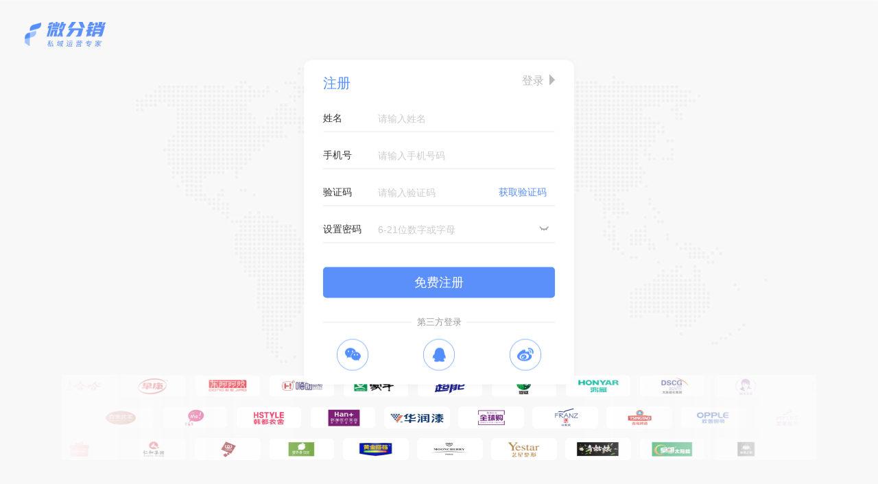

--- FILE ---
content_type: text/html; charset=utf-8
request_url: https://tp.qibo.com/register?http_referer=&lasturl=aHR0cHMlM0ElMkYlMkZ3d3cucWliby5jb20lMkZhcnRpY2xlJTJGNDQxNDcuaHRtbA==
body_size: 2583
content:
<!DOCTYPE html>
<html lang="en">

<head>
	<meta charset="UTF-8">
	<meta http-equiv="Cache-Control" content="no-cache, no-store, must-revalidate" />
	<meta http-equiv="Pragma" content="no-cache" />
	<meta http-equiv="Expires" content="0" />
	<meta http-equiv="X-UA-Compatible" content="IE=edge,chrome=1" />
						<link rel="shortcut icon" href="/favicon.ico">
	<title>
		注册
	</title>
	<link rel="stylesheet" href="/Public/css/dist/component-min.css?v=202112172221222631324">
	<link rel="stylesheet" href="/Public/plugins/jbox/jbox-min.css?v=202112172221222631324">
	<!--  后端需要处理启小铺与微分销引用样式表 -->
			<link rel="stylesheet" href="/Public/css/dist/home/Public/common_login_reg.css?v=202112172221222631324">
	<style>
		.iconfont {
			width: 1em;
			height: 1em;
			vertical-align: -0.15em;
			fill: currentColor !important;
			overflow: hidden;
		}
	</style>
	<!-- 后台导航 -->
<script src="//at.alicdn.com/t/font_2102344_d3ukxomxe2n.js"></script>
<!-- scrm导航 -->
<script src="//at.alicdn.com/t/font_2648043_0hbvp9k8ead.js"></script>
<!-- erp版块 -->
<script src="//at.alicdn.com/t/font_2102492_zb8zb6kqdyq.js"></script>
<!-- 公共icon库 -->
<script src="//at.alicdn.com/t/font_2127235_b1ovxuklerp.js"></script>
<!-- 服务市场 -->
<script src="//at.alicdn.com/t/font_2155377_y36j8mnn5r.js"></script>
<!-- 营销板块 -->
<!--<script src="//at.alicdn.com/t/font_2240912_8tp6fv8h82l.js"></script>-->
<script src="//at.alicdn.com/t/font_2240912_weuzlf2mb3.js"></script>

<!--订单有礼/视频号-->
<!-- <script src="//at.alicdn.com/t/c/font_4125158_egsi94g6jpf.js"></script> -->
<!-- <script src="//at.alicdn.com/t/c/font_4125158_87b1q8pjfw9.js"></script> -->

<script src="//at.alicdn.com/t/c/font_2155377_7vquw89d15g.js"></script>
<script src="//at.alicdn.com/t/c/font_4125158_s9c2ukv1txg.js"></script>

<!-- 新导航 icon 原来的项目已经找不到了，新建了个项目存放福利平台之后的 icon 阿里巴巴对应的项目：微分销最新的 icon 存储  -->
<script src="//at.alicdn.com/t/c/font_3970278_wb50908uxad.js"></script>
<!-- 阿里巴巴对应的项目：微分销图标 -->
<!--<script src="//at.alicdn.com/t/c/font_4125158_vtkedrxepeh.js"></script>-->
<script src="//at.alicdn.com/t/c/font_4125158_smlurvoh6q.js"></script>




	
  <link rel="stylesheet" href="/Public/css/dist/home/NewLogin/new-login.css">

</head>

<body>
	

  <!-- 登陆主体 -->
  <div class="login-bg">

    <!-- 登陆页面logo -->
    <div class="login-logo">
      <a href="javascript:;">
        <img class="login-logo-img" src="/Public/images/new_logo/new_logo.png" alt="logo">
      </a>
    </div>
    <!-- 登陆页面填写内容 -->
    <div class="login-cont">
      <!-- 头部信息 -->
      <div class="login-cont-top">
        <div class="login-cont-top-name">注册</div>
        <div class="login-cont-top-btn"><a href="/Public/new_login">登录</a></div>
      </div>

      <!-- 内容填写区域 -->
      <div class="login-cont-area" style="margin-bottom: 12px;">
        <input type="hidden" id="j-isRegPage" value="1">
        <input type="hidden" id="source" value="">
        <input type="hidden" id="qk" value="">
        <input type="hidden" id="aid" value="0">
        <!-- 姓名 -->
        <div class="login-cont-area-item">
          <span class="login-cont-label">姓名</span>
          <input class="login-cont-ipt clearError" id="ipt_name" type="text" placeholder="请输入姓名">
        </div>
        <!-- 手机号 -->
        <div class="login-cont-area-item">
          <span class="login-cont-label">手机号</span>
          <input class="login-cont-ipt clearError" id="ipt_account" type="text" placeholder="请输入手机号码">
        </div>

        <!-- 验证码 -->
        <div class="login-cont-area-item">
          <span class="login-cont-label">验证码</span>
          <input class="login-cont-pwd clearError" id="ipt_code" type="text" placeholder="请输入验证码">
          <button class="login-cont-forget remove-button-style" id="TencentRegister" data-appid="2099689224" type="button">获取验证码</button>
          <a class="count-down" href="javascript:;"></a>
        </div>

        <!-- 密码 -->
        <div class="login-cont-area-item">
          <span class="login-cont-label">设置密码</span>
          <input class="login-cont-pwd login-cont-ipt-pwd ipt-pwd ipt-pwd-show clearError" id="ipt_pwd" type="password" placeholder="6-21位数字或字母">
          <input class="login-cont-pwd login-cont-ipt-pwd ipt-pwd-text clearError " id="ipt_pwd-text" type="text" placeholder="6-21位数字或字母">
          <i class="eyes-icon eye-close">
            <svg class="iconfont" aria-hidden="true">
              <use xlink:href="#icon-eyeclose"></use>
            </svg>
          </i>
          <i class="eyes-icon eye-open">
            <svg class="iconfont" aria-hidden="true">
              <use xlink:href="#icon-eye"></use>
            </svg>
          </i>
        </div>
      </div>
      <!-- 错误提示区域 -->
      <div class="login-cont-error"></div>

      <!-- 登陆按钮 -->
      <div class="login-cont-btn" id="login-cont-btn">
        <button type="button">免费注册</button>
      </div>

      <!-- 第三方登陆 -->
      <div class="login-cont-third">
          <div class="login-cont-third-top">第三方登录</div>

          <ul class="login-cont-third-cont">
            <li data-target="weixin">
              <a href="/Public/oauthLogin/type/weixin.html" class="login-cont-third-item">
                <img src="/Public/images/new_logo/wx@2x.png" alt="">
              </a>
            </li>
            <li data-target="qq">
              <a href="/Public/oauthLogin/type/qq.html" class="login-cont-third-item">
                <img src="/Public/images/new_logo/qq@2x.png" alt="">
              </a>
            </li>
            <li data-target="sina">
              <a href="/Public/oauthLogin/type/sina.html" class="login-cont-third-item">
                <img src="/Public/images/new_logo/wb@2x.png" alt="">
              </a>
            </li>
          </ul>
        </div>    </div>

    <!-- 底部动画滚动效果图 -->
    <div class="logo-list-cont">
      <div class="logo-list-main">
        <img src="/Public/images/new_logo/maskNew.png" class="logo-list-mask logo-list-left-mask" alt="">
        <img src="/Public/images/new_logo/maskNew.png" class="logo-list-mask logo-list-right-mask" alt="">

        <div class="logo-list-item-old" style="margin-bottom: 14px;">
          <img src="/Public/images/new_logo/logo_list1@2x.png" alt="">
          <img src="/Public/images/new_logo/logo_list1@2x.png" alt="">
        </div>

        <div class="logo-list-item-even" style="margin-bottom: 14px;">
          <img src="/Public/images/new_logo/logo_list2@2x.png" alt="">
          <img src="/Public/images/new_logo/logo_list2@2x.png" alt="">
        </div>

        <div class="logo-list-item-old">
          <img src="/Public/images/new_logo/logo_list3@2x.png" alt="">
          <img src="/Public/images/new_logo/logo_list3@2x.png" alt="">
        </div>
      </div>
    </div>  </div>


	<script type="text/j-template" id="tpl_hint">
		<div class="hint hint-<%= type %>"><%= content %></div>
	</script>
	<!-- end hint -->
	<script src="https://turing.captcha.qcloud.com/TCaptcha.js"></script>

	<script src="/Public/js/dist/lib-min.js?v=202112172221222631324"></script>
	<script src="/Public/plugins/jbox/jquery.jbox-min.js?v=202112172221222631324"></script>
	<script src="/Public/js/dist/component-min.js?v=202112172221222631324"></script>
	<script src="/Public/js/dist/home/Public/common_login_reg.js?v=202112172221222631324"></script>

	
  <script src="/Public/js/dist/home/NewRegister/new-register.js"></script>


	<!--[if lt IE 10]>
		<script src="/Public/js/jquery/jquery.placeholder-min.js"></script>
		<script>
		$(function(){
			//修复IE下的placeholder
			$('input').placeholder();
		});
		</script>
	<![endif]-->

	<script>
		$(function () {
			 
			 
					})
	</script>
	<!-- end session hint -->
</body>

</html>

--- FILE ---
content_type: text/css
request_url: https://tp.qibo.com/Public/css/dist/component-min.css?v=202112172221222631324
body_size: 82334
content:
.common_QV{background-image: url([data-uri]);}@charset "utf-8";#qrcode,.bg_corl,.cursorPointer,.icon-notice,.left-menu dt,.third ul li{cursor:pointer}.linkadd p,pre{word-break:break-all}.alipay_account,.copylink-pretext,.header-welcome,.ovfEps{text-overflow:ellipsis;-o-text-overflow:ellipsis}.alert,dl,ul{list-style:none}*{margin:0;padding:0}a{text-decoration:none;color:#000;color:inherit}#tipLowFree a:hover,#tipLowIEVer a:hover,#urgency-content .link a,.a_hover:hover,.alert-notips:hover,.check-lists:hover{text-decoration:underline}h1,h2,h3,h4,h5,h6{font-size:100%}body,button,input,select,textarea{outline:0}body,html{height:100%;width:100%}body{font-weight:400;-webkit-user-select:auto!important;-webkit-font-smoothing:subpixel-antialiased}pre{white-space:pre-wrap}.copylink-pretext,.goods_status span,.header-welcome,.left-menu dd a,.ovfEps,.third ul li{white-space:nowrap}table{border-collapse:collapse;border-spacing:0}fieldset,img{border:none}textarea{resize:none}img{vertical-align:top}.hide{display:none!important}.opa{opacity:0!important;position:absolute!important}.clearfix:after{display:block;content:" ";height:0;visibility:hidden;clear:both}.fl{float:left}.fr{float:right}.sec,.third{float:left;box-sizing:border-box}.block{display:block!important}.inline{display:inline!important}.inline-block{display:inline-block!important}.a_hover,.a_hover:hover{color:#4381e6}.ovfEps{overflow:hidden}.pd0{padding:0!important}.pdt3{padding-top:3px}.pdt4{padding-top:4px}.pdt5{padding-top:5px}.pdt10{padding-top:10px}.pdt20{padding-top:20px}.pdl15{padding-left:15px}.pdl110{padding-left:110px}.pdl120{padding-left:120px}.pdl130{padding-left:130px}.pdl180{padding-left:180px}.pdl190{padding-left:190px}.pdl400{padding-left:400px}.mgauto{margin-left:auto;margin-right:auto}.mgt0{margin-top:0}.mgt3{margin-top:3px}.mgt5{margin-top:5px}.mgt10{margin-top:10px}.mgt15{margin-top:15px}.mgt20{margin-top:20px}.mgt25{margin-top:25px}.mgt30{margin-top:30px}.mgt40{margin-top:40px}.mgt45{margin-top:45px}.mgt50{margin-top:50px}.mgb10{margin-bottom:10px}.mgb20{margin-bottom:20px}.mgb30{margin-bottom:30px}.mgr5{margin-right:5px}.mgr10{margin-right:10px}.mgr15{margin-right:15px}.mgl3{margin-left:3px}.mgl5{margin-left:5px}.mgl10{margin-left:10px}.mgl15{margin-left:15px}.mgl20{margin-left:20px}.mgl30{margin-left:30px}.mgl40{margin-left:40px}.mgl50{margin-left:50px}.mgl65{margin-left:65px}.mgl90{margin-left:90px}.mgl120{margin-left:120px}.mgl130{margin-left:130px}.mgl140{margin-left:140px}.mgl150{margin-left:150px}.mgl160{margin-left:160px}.mgl170{margin-left:170px}.mgl180{margin-left:180px}.mgl190{margin-left:190px}.bdrad5{border-radius:5px}.colorRed{color:red!important}.colorBlack{color:#000}.colorGray{color:#999}.colorGreen{color:#059305!important}.colorBlue{color:#4381e6}.colorOrange{color:#fa0}.txtCenter{text-align:center}.txtRight{text-align:right}.txtLeft{text-align:left}.vtalgMid{vertical-align:middle}.ftsize10{font-size:10px}.ftsize12{font-size:12px}.ftsize14{font-size:14px}.ftsize16{font-size:16px}.ftsize18{font-size:18px}.ftsize20{font-size:20px}.ftsize24{font-size:24px}.ftnormal{font-weight:400!important}.bold,.ftblod{font-weight:700}.italic{font-style:italic}.per5{width:5%}.per15{width:15%}.per25{width:25%}.per35{width:35%}.per45{width:45%}.per55{width:55%}.per65{width:65%}.per75{width:75%}.per85{width:85%}.per95{width:95%}.per10{width:10%}.per20{width:20%}.per30{width:30%}.per33{width:33%}.per40{width:40%}.per50{width:50%}.per60{width:60%}.per70{width:70%}.per80{width:80%}.per90{width:90%}.per100{width:100%}.w10{width:10px}.w20{width:20px}.w30{width:30px}.w40{width:40px}.w50{width:50px}.w60{width:60px}.w70{width:70px}.w80{width:80px}.w90{width:90px}.w100{width:100px}.w200{width:200px}.w300{width:300px}.w400{width:400px}.w500{width:500px}.w600{width:600px}.container,.header{width:100%}.h100{height:100px}.h200{height:200px}.h220{height:220px}.h300{height:300px}.h400{height:400px}.h500{height:500px}.h600{height:600px}.lh-normal{line-height:1.4em}.lh-large{line-height:1.6em}.lh-xlarge{line-height:1.8em}.ofx-a{overflow-x:auto}.ofy-a{overflow-y:auto}.label{display:inline-block;padding:3px 5px;margin:3px 3px 3px 0;background:#333;color:#fff;border-radius:3px}.label-gray{background:#eee;color:#666}.bt_g{padding-top:20px;border-top:1px solid #e7e7eb;margin-top:10px;text-align:center}.container,.inner{margin:0 auto}.cp-bodybox,body{background-color:#f2f2f2}body,pre{font-size:12px;font-family:Chinese Quote,-apple-system,BlinkMacSystemFont,PingFang SC,Hiragino Sans GB,Microsoft YaHei,Helvetica Neue,Helvetica,Arial,sans-serif,Apple Color Emoji,Segoe UI Emoji,Segoe UI Symbol}.v-color-0{color:#fe9f37!important}.v-color-1{color:#86d061!important}.v-color-2{color:#f56c6c!important}.v-color-3{color:#333!important}.clear{clear:both}.placeholder{color:#aaa}.header{height:80px;background:#fff}.container,.header{min-width:1366px}.header-logo{display:block;height:43px;font-size:20px;overflow:hidden;margin-top:18px;margin-left:30px;text-align:center}.header-logo img{vertical-align:top}.container .inner.style_v2{position:relative;overflow:hidden;margin-top:10px}.container .inner .btn-leftMenuFold{position:absolute;left:227px;top:13px;width:14px;height:14px;background:url([data-uri]) center no-repeat;z-index:1}.container .inner .btn-leftMenuFold.hideStatus{left:5px}.header-welcome{text-align:right;width:78px;height:53px;line-height:53px;overflow:hidden}.header-welcome a{color:#fff}.header-welcome.showTime{line-height:normal;padding-top:10px;height:43px}.header-welcome i{font-style:normal;display:block;color:#ff0017;line-height:16px}.header-welcome span{font-family:Tahoma;font-size:14px;font-weight:700}.header-right{height:100%;position:relative;padding-left:15px}.header-ctrl-item{position:relative;margin-right:16px}.header-ctrl-item.newVersion{padding-right:18px}.header-ctrl-item.newVersion .icon-new{position:absolute;bottom:10px;right:0;font-size:28px}.header-ctrl-item.newVersion>a{padding:4px 10px;border-radius:30px;color:#4381E6;background:rgba(67,129,230,.2);z-index:100}.header-ctrl-item.newVersion a .icon-rocket{font-size:16px}.header-ctrl-item.lbname{margin-right:40px!important}.header-ctrl-item.lbname>a{padding:0 19px 0 5px}.header-ctrl-item.lbname .header-ctrl-item-parent .icon-top-arrow{position:absolute;top:10px;right:0}.header-ctrl-item>a{position:relative;color:#000;display:block;text-align:center;font-size:14px;padding:0 5px;margin-top:25px}.header-ctrl-item .shop-img{width:30px;height:30px;display:inline-block;border-radius:50%;box-shadow:0 0 5px #ddd;vertical-align:top;background-size:cover;background-position:center}.header-ctrl-item .name{max-width:100px;white-space:nowrap;overflow:hidden;text-overflow:ellipsis;display:inline-block;color:#787b8b;line-height:30px}.header-ctrl-item>a .system-numbertip{position:absolute;right:-8px;top:-8px;width:16px;height:16px;line-height:16px;text-align:center;color:#fff;background-color:red;border-radius:50%;font-size:12px;font-style:normal}.header-ctrl-item-parent i.white{background:url([data-uri]) no-repeat;display:inline-block;height:23px;margin-right:2px;vertical-align:initial;background-position-y:0}.header-ctrl-item-parent i{display:none}.header-ctrl-item-children{display:none;position:absolute;top:72px;right:22px;width:240px;z-index:99;border-radius:5px;background:#fff;filter:progid:DXImageTransform.Microsoft.Shadow(color='#ededed', Direction=135, Strength=5);-moz-box-shadow:0 5px 12px rgba(0,0,0,.1);-webkit-box-shadow:0 5px 12px rgba(0,0,0,.1);box-shadow:0 5px 12px rgba(0,0,0,.1);-moz-transition:all .2s linear;-webkit-transition:all .2s linear;-o-transition:all .2s linear;transition:all .2s linear}.triangle-up:after,.triangle-up:before{display:inline-block;background:0 0;position:absolute;content:""}.header-ctrl-item-children .triangle-up{width:0;height:0;border-left:8px solid transparent;border-right:8px solid transparent;border-bottom:8px solid #fff;position:absolute;top:-8px;right:20px}.triangle-up:before{width:186px;height:42px;top:-34px;right:0}.triangle-up:after{width:45px;height:12px;top:-4px;left:-1px}.header-ctrl-item.show .header-ctrl-item-children{display:block}.header-ctrl-item-children li{padding:0 16px;position:relative;margin:8px 0;font-size:12px;height:45px;line-height:45px}.header-ctrl-item-children .account{padding:0 16px 10px}.header-ctrl-item-children .account .account-info:first-child{border-top:1px solid #E3E3E3;padding-top:10px}.header-ctrl-item-children .account .account-info{height:46px;line-height:46px;font-size:14px}.header-ctrl-item-children .account .account-info .txt{color:#4381E6}.icon-notice{position:relative;display:inline-block}.icon-notice .iconfont{font-size:20px;color:#747B83;margin-top:5px}.icon-notice .numbertip{height:18px;line-height:18px;font-size:12px;padding:0 6px;background:#FF4D4F;opacity:1;border-radius:9px;color:#fff;position:absolute;left:8px;top:-5px}.header-ctrl-item-children .logout{font-size:18px}.header-ctrl-item-children .tuiguang{font-size:16px;color:#D6AF7B;margin-right:8px}.header-ctrl-item-children .tuiguangText{color:#D6AF7B}.header-ctrl-item-children li:hover{background:#4381E6}.header-ctrl-item-children li:hover .icon-top-arrow,.header-ctrl-item-children li:hover a{color:#fff}.header-ctrl-item-children li .ac_icon{background-image:url(/Public/images/home/new_h_icon.png);width:21px;height:21px;display:inline-block;vertical-align:middle;margin-right:7px;margin-top:10px;background-repeat:no-repeat;transform:rotate(180deg)}.header-ctrl-item-children li:hover .ac_icon{background-image:url(/Public/images/home/new_h_icon2.png)}.header-ctrl-item-children li .ac_icon.ac_icon_make{height:20px;margin-right:8px;margin-left:-1px;background-image:url([data-uri])}.header-ctrl-item-children li:hover .ac_icon.ac_icon_make{background-image:url([data-uri])}.ac_icon.ac_icon_update{background-position:-25px -102px}.ac_icon.ac_icon_help{background-position:-71px -102px}.ac_icon.ac_icon_notice{background-position:-277px -102px}.ac_icon.ac_icon_order{background-position:-48px -102px}.ac_icon.ac_icon_set{background-position:-95px -102px}.ac_icon.ac_icon_password{background-position:-71px -102px}.ac_icon.ac_icon_logout{background-position:-119px -102px}.header-ctrl-item-children li .system-numbertip{position:absolute;right:0;top:0;width:16px;height:16px;line-height:16px;text-align:center;color:#fff;background-color:red;border-radius:50%;font-size:12px;font-style:normal}.header-ctrl-item-children li.w_bor{width:3px;height:18px;margin-top:12px;border-right:1px solid #e2e2e2;margin-right:3px}.header-ctrl-item-children li:last-child{border-bottom:none}.header-ctrl-item-children a{display:block;font-size:14px;color:#333}.header-ctrl-subnav{padding:5px 0 5px 5px;margin-left:50px}.header-ctrl-subnav .header-ctrl-item{position:relative;border-color:#fff;margin-right:0}.header-ctrl-subnav .header-ctrl-item.show{border-color:#999}.header-ctrl-subnav .header-ctrl-item>a{width:auto;padding:0 10px;text-align:center;color:#666;background:0 0;font-weight:700;height:20px;line-height:20px;font-size:16px}.header-ctrl-subnav .header-ctrl-item:first-child>a{border-left:1px solid #999}.header-ctrl-subnav .header-ctrl-item>a:hover{color:#0279CB}.header-ctrl-subnav .header-ctrl-item-children{width:90px;border-color:#999}.header-ctrl-subnav .header-ctrl-item-children a{padding:0 5px;font-weight:700}.header-nav{margin-left:30px;max-height:80px}.header-nav-list a{display:block;margin:0 14px;font-size:14px;text-align:center;-webkit-transition:all .1s linear;-moz-transition:all .1s linear;transition:all .1s linear;color:#000;font-weight:700;padding:0 2px 0 0;overflow:hidden}.search-draw-result,.search-draw-result-item{font-weight:400;font-size:14px}.member_down{position:relative}.search-draw-box,.search-draw-cont{position:fixed;top:0;bottom:0;overflow:hidden}.member_down:hover .member_down_box{display:block}.member_down em{background:url([data-uri]) center no-repeat;width:10px;height:10px;display:inline-block;margin-left:2px}.content-left{width:320px;display:inline-block;overflow:hidden;margin-right:9px;height:100%;background:#f8f8f8;box-sizing:border-box;box-shadow:2px 0 8px 0 rgb(29 35 41 / 5%)}.content-left.content-left-home{background:#fff;border-top:1px solid #e4e4e4;width:152px;min-height:980px}.content-left.content-left-home::-webkit-scrollbar{width:0}.left-menu{font-size:14px;padding:5px 0 10px 5px}.left-menu dt{color:#000;font-size:14px;min-height:40px;line-height:40px;display:flex;border-top:1px solid #fff;border-bottom:1px solid #fff;border-left:1px solid #fff;padding-left:6px}.left-menu dt.active,.left-menu dt.hover,.left-menu dt:hover{background:#f8f8f8;color:#4a86ff;border-top-color:#e4e4e4;border-bottom-color:#e4e4e4;border-left-color:#e4e4e4;margin-right:-1px;border-radius:6px 0 0 6px}.left-menu dt.active .iconfont,.left-menu dt.hover .iconfont,.left-menu dt:hover .iconfont{color:#4381e6}.left-menu dt i,.left-menu dt span{vertical-align:middle}.left-menu dt a{display:block}.left-menu dt a span{margin-left:3px}.left-menu dd a{display:block;padding:0 0 0 49px;width:auto;overflow:hidden;text-overflow:ellipsis;word-wrap:normal;color:#666;line-height:28px;font-size:12px;-webkit-transition:all .1s linear;-moz-transition:all .1s linear;transition:all .1s linear}.left-menu dd a:hover{background-color:#f4f5f9}.left-menu dd.active a,.left-menu dd.active a:hover{background-color:#4381e6;color:#fff}.search-draw{padding:20px 23px 15px}.search-left-box{max-width:106px;height:34px;line-height:34px;border:1px solid #CCC;opacity:1;border-radius:2px;text-align:center;color:#999;cursor:pointer}.search-draw-box{left:0;right:0;margin:0;background:rgba(0,0,0,.4);opacity:1;z-index:999}.search-draw-cont{width:400px;box-sizing:border-box;background-color:#fff;display:flex;flex-direction:column;box-shadow:0 8px 10px -5px rgba(0,0,0,.2),0 16px 24px 2px rgba(0,0,0,.14),0 6px 30px 5px rgba(0,0,0,.12)}.search-draw-top{border-bottom:1px solid #E9E9E9}.search-draw-top-tip{width:100%;height:50px;line-height:50px;background:#FAFAFA;color:#999;font-size:14px;padding-left:20px;box-sizing:border-box}.search-draw-close,.search-draw-input,.search-draw-input input,.search-draw-top-left{height:80px;line-height:80px}.search-draw-close{width:70px;text-align:center;background:#F0F8FF;font-size:14px;color:#4381E6}.search-draw-close:hover{color:#fff;background-color:#4381E6}.search-draw-top-left{width:calc(100% - 70px)}.search-draw-input{opacity:1;padding:0 0 0 16px;box-sizing:border-box;margin:0 auto}.search-draw-input span{font-size:24px;color:#4381E6;display:inline-block}.search-draw-input input{width:calc(100% - 40px);padding-left:15px;font-size:16px}.search-draw-input input[type=text]{border:0}.search-draw-main{width:100%;height:calc(100% - 80px);overflow-y:scroll;box-sizing:border-box}.search-draw-nodata,.search-draw-nosearch{text-align:center;font-size:16px;color:#999;padding-top:30px}.search-draw-nodata img,.search-draw-nosearch img{width:110px;height:110px;margin-bottom:20px}.search-draw-result-item{padding:0 30px;margin-bottom:11px;line-height:84px;color:#999;height:84px;border-bottom:1px solid #E9E9E9}.search-draw-result-item:hover{background-color:#FAFAFA}.search-draw-result-item a{color:#4381E6}.search-color{background-color:#CCEDFF;color:#333}.sec{width:132px;border:1px solid #e4e4e4;border-left:none;background:#fff}dl.clearBot{height:921px}.third,.third .third_box ul{height:100%}.third{width:188px;left:108px;overflow:hidden;border-top:1px solid #e4e4e4}.third.enter{position:absolute;z-index:1000;background:rgba(248,248,248,.98);left:132px;border-right:1px solid #e4e4e4}.third.enter.clone,.third.fix{position:fixed;top:0}.third.enter.clone{left:152px}.third .third_box{margin-right:0;height:100%;padding:10px 3px;overflow-y:scroll;overflow-x:hidden;overflow:-moz-scrollbars-none}.third .third_box::-webkit-scrollbar{width:0;opacity:0;-webkit-overflow-scrolling:touch}.third ul li{margin:5px 10px;padding:5px 15px;text-align:left;line-height:20px;color:#000;font-size:14px}.bg_corl,.footer{text-align:center}.third ul li::selection{background-color:#fff}.third ul li em.icon_down{pointer-events:none;transform:rotate(0);transition:all .1s ease;width:12px;height:12px;display:inline-block;background:url(/Public/images/icon_left_menu/icon_down.png) center no-repeat;background-size:100% auto;float:right;margin-top:4px}.slide-v4 li:hover,.third ul li.active,.third ul li.third_menu:hover{background:rgba(74,134,255,.1);color:#4381e6;border-radius:4px}.third ul li.rotate em.icon_down{transform:rotate(-90deg)}.slide-v4{margin-left:28px;border-left:1px solid #ddd}.bg_corl{width:80px;height:28px;background:rgba(242,242,242,.9);margin:0 auto;padding:0 4px;border-radius:2px;display:flex;flex-direction:row;justify-content:space-around;position:absolute;bottom:2%;left:169px}.bg_corl:hover{background:rgba(230,230,230,.9)}.bg_corl img{width:24px;margin:2px 0}.bg_corl p{display:inline;color:#999;line-height:28px;font-size:13px}#tipLowFree h4,#tipLowIEVer h4,.content-right-title,.cst_h3,.footer{font-size:14px}.left-menu.shop_13 .subshop_7{position:relative;z-index:9}.shop_13 .icon_hot{display:block;width:28px;height:28px;position:absolute;z-index:99;right:12px;top:-2px;background-image:url([data-uri]);background-repeat:no-repeat;background-position:0 0;background-size:100% auto}.sub_cog .subshop_7.active .icon_hot{display:none}.content-right-box{min-height:660px;overflow:hidden;background:#f2f2f2;box-sizing:content-box;position:relative;padding-bottom:56px}.container-right{margin-left:8px}.content-left.fix{position:fixed;top:0;left:0;z-index:22}.content-right{padding:19px 20px 26px;background:#fff}.content-right-title{line-height:14px;padding:10px 0 15px;font-weight:700}.content-right-title:before{content:"";display:inline-block;width:4px;height:14px;margin-bottom:-2px;margin-right:5px;background:#4381e6}.content-right-title>input{margin-left:2px;height:14px;width:14px;vertical-align:text-bottom;margin-bottom:2px;margin-bottom:-2px\9}.zh_infor_box{padding:20px 20px 22px;background:#fff;border:1px solid #e4e4e4;margin:0 5px 10px;-moz-box-sizing:border-box;-webkit-box-sizing:border-box;box-sizing:border-box;position:relative}.zh_infor_box .zh_infor_tt{position:relative;width:100%;height:32px;line-height:32px;color:#393d49;font-size:14px}.zh_infor_box .zh_infor_tt .itt{font-weight:600}.zh_infor_box .zh_infor_tt .lit_icon{width:4px;height:14px;display:inline-block;margin-bottom:-2px;background:#4381e6}.zh_infor_box .zh_infor_cent{margin-top:8px}.footer{padding:15px 0;line-height:26px;color:#666;background:0 0;width:100%;position:absolute;bottom:0}#qrcode,.gotop{display:none;position:fixed;left:0}.info-table li{width:30%;margin-right:1%;line-height:34px}.info-table li.long{width:auto}.table-loading{width:330px;margin:35px auto 0}.gotop{bottom:60px;width:31px;height:31px;background:url([data-uri]) 0 -31px no-repeat;z-index:999}.gotop:hover{background-position:0 0}#tipLowFree,#tipLowIEVer{border-radius:0;margin:0;line-height:1.8em}#tipLowFree a,#tipLowIEVer a{color:#0279CB;margin:0 3px;font-weight:700}.cst_h3{line-height:16px;border-left:3px solid #4381e6;padding-left:5px;font-weight:700;color:#333}#qrcode{top:0;width:100%;height:100%;background:rgba(0,0,0,.4);z-index:999999}#qrcode .qrcode-btn,#qrcode img{position:absolute;left:50%;top:50%}#qrcode img{margin:-100px 0 0 -100px;width:200px;height:200px;z-index:9999999}#qrcode .qrcode-btn{display:block;margin:-120px 0 0 100px;width:14px;height:14px}.goodsList{width:480px}.goodsList a,.goodsList-img,.goodsList-info{display:inline-block;vertical-align:middle}.goodsList-img{width:50px;height:50px;padding:1px;border:1px solid #ccc;overflow:hidden}.goodsList-img img{width:50px;height:auto}.goodsList-info{width:320px}.goodsList-info p{width:100%;height:32px;overflow:hidden}.goodsList li{padding:2px 0;border-bottom:1px solid #ccc}.prize-divider-title{position:relative;height:30px;line-height:30px;text-align:center}.prize-divider-title i{display:block;position:absolute;top:14px;left:0;width:100%;height:0;font-size:0;border-bottom:1px solid #ccc;z-index:1}.prize-divider-title span{position:relative;display:inline-block;background-color:#F8F8F8;color:#999;z-index:11}.uploadify-button,.uploadify:hover .uploadify-button{background-color:transparent!important}.copylink-pretext{display:inline-block;max-width:500px;overflow:hidden}.copylink-pretext.max300{max-width:300px}.uploadify-button{border:none!important;border-radius:0!important;padding:0!important}.img-list li,.img-list-cimg li,.imgpicker-list li{padding:1px;margin:0 10px 10px 0;background-color:#fff;position:relative;border:1px solid #ccc;float:left;overflow:hidden;text-align:center;cursor:pointer}#ImgPicker{width:670px}.img-list li,.img-list-cimg li{width:60px;height:60px}.imgpicker-list li{width:120px;height:90px}.goods_status{position:relative;width:60px;height:60px}.goods_status span{position:absolute;bottom:0;left:0;right:0;background:rgba(0,0,0,.5);color:#fff;overflow:hidden;text-overflow:ellipsis}.img-list li a,.img-list-cimg li a{display:block;width:60px}.img-list li img,.img-list-cimg li img{width:60px;height:auto;vertical-align:middle}.j-imglistPanel .img-list li img,.j-imglistPanel .img-list-cimg li img{display:block;vertical-align:0}.audio-flag,.img-list .video{height:66px;position:relative}.audio-name,.video-name{height:24px;line-height:24px;overflow:hidden;position:relative;z-index:11}.j-edit-name{display:none;height:24px;line-height:24px;width:100%;position:absolute;z-index:33;left:0;top:0;background-color:#fff}.j-edit-name input{height:22px;line-height:22px;width:80px;border:1px solid #ccc;vertical-align:0;float:left}.j-edit-name .j-getAudioName{width:32px;height:22px;line-height:22px;padding:0;float:right}.j-get-edit-name{display:none;width:100%;height:100%;position:absolute;left:0;top:0;background-color:#ccc}.img-list li i.gicon-pencil.edit-img-name,.img-list-cimg li i.gicon-pencil.edit-img-name{background-image:url(/Public/images/gicon_black.png);background-position:0 -72px;width:14px;height:14px;vertical-align:-2px;background-repeat:no-repeat;top:30px;left:75px}.audio-name:hover .j-get-edit-name{display:block}.img-list-overlay{display:none;position:absolute;top:0;left:0;width:100%;height:100%;background:rgba(0,0,0,.5);z-index:10}.img-list-overlay-check{position:absolute;display:none;width:30px;height:30px;line-height:30px;left:50%;top:50%;margin:-15px 0 0 -15px;background:url([data-uri]) center center no-repeat #4381e6;border-radius:30px;z-index:67}.goods-drag{border:1px dashed #4381e6!important}.goods-drag:before{content:"+";display:block;line-height:60px;font:700 12px/60px "microsoft yahei";color:#4381e6;text-align:center}.img-list-btndel,.img-move{display:none;position:absolute;z-index:11;top:50%}.img-list-btndel{cursor:pointer;left:50%;width:26px;height:26px;line-height:26px;text-align:center;-webkit-transform:translate(-50%,-50%);-moz-transform:translate(-50%,-50%);-ms-transform:translate(-50%,-50%);-o-transform:translate(-50%,-50%);transform:translate(-50%,-50%)}.img-move{width:16px;height:16px;margin-top:-6px;background-image:url([data-uri]);background-repeat:no-repeat;background-size:30px auto}.img-move-left{left:0;background-position:0 0}.img-move-right{background-position:right 0;right:0}.img-list li.selected .img-list-overlay,.img-list li.selected .img-list-overlay-check,.img-list li:hover .img-list-btndel,.img-list li:hover .img-list-overlay,.img-list li:hover .img-move,.img-list-cimg li.selected .img-list-overlay,.img-list-cimg li.selected .img-list-overlay-check,.img-list-cimg li:hover .img-list-btndel,.img-list-cimg li:hover .img-move,.promotion-img:hover .img-list-btndel,.promotion-img:hover .img-move{display:block}.img-list li.img-list-add,.img-list-cimg li.img-list-img{background:#fff;border:1px dashed #999;color:#999;font:700 46px/60px arial;cursor:pointer}.imgpicker-actionPanel{padding-top:10px;border-top:1px solid #ddd}#imgpicker_upload_input-button{background:#fff!important;border:1px dashed #999!important;color:#999!important;text-shadow:none!important;font:700 46px/60pxarial!important}#imgpicker_upload_input-queue{float:left;position:static!important;top:auto!important;left:auto!important}.imgpicker-list,.uploadifyPanel{min-height:310px}.uploadifive-button{display:inline-block;background:#fff;border:0;color:#999;text-shadow:none;border-radius:0;padding:0;font:700 46px/60pxarial;cursor:pointer}#uploadifive-imgpicker_upload_input~.uploadifive-queue .uploadifive-queue-item,.uploadifive-queue-item{padding:10px}.uploadifive-button:hover{background:#fff}.uploadifive-button input{cursor:pointer}.uploadifive-queue{float:left;position:static;top:auto;left:auto}.uploadifive-queue-item .close{background-position:center}#uploadifive-imgpicker_upload_input{display:block;background:#fff;border:1px dashed #999;border-radius:0;font-size:40px;font-weight:400;color:#999}#uploadifive-imgpicker_upload_input~.uploadifive-queue{position:absolute;width:360px;right:10px;top:40px;left:auto;z-index:999}#uploadifive-uploadfile,#uploadifive-uploadfile2{border-radius:2px;vertical-align:0;background:#4381e6;border:1px solid #4381e6}#btn_import,#btn_import2,.btn.btn-download-template{margin:0;vertical-align:top}.game-list li a,.header_mail,.modulePicker-list li a{vertical-align:middle}#uploadifive-j-upload-queue,#uploadifive-uploadfile-queue,#uploadifive-uploadfile2-queue{position:absolute;top:35px;left:0;margin-bottom:1em;width:100%}#uploadifive-j-upload-queue .uploadifive-queue-item,#uploadifive-uploadfile-queue .uploadifive-queue-item,#uploadifive-uploadfile2-queue .uploadifive-queue-item{background-color:#f5f5f5;-webkit-border-radius:3px;-moz-border-radius:3px;border-radius:3px;font:11px Verdana,Geneva,sans-serif;margin-top:5px;max-width:350px;padding:10px}.game-list li,.modulePicker-list li{line-height:24px;padding:10px 0;border-bottom:1px solid #ddd}#GamePicker,#GoodsAndGroupPicker,#MgzAndMgzCate,#ModulePicker{width:650px}.gagp-goodslist,.gagp-grouplist,.game-list,.mgz-list,.modulePicker-list{min-height:440px}.game-list,.modulePicker-list{min-height:310px}.modulePicker-list-title{height:24px;line-height:24px;width:580px}.gagp-goodslist li{padding:3px 0;border-bottom:1px solid #ddd}.gagp-goodslist .table-item-info{width:510px}.gagp-grouplist li,.mgz-list li{padding:5px 0;line-height:30px;border-bottom:1px solid #ddd}.labelList li{float:left;margin:0 10px 10px 0;padding:2px 6px;border-radius:2px;background-color:#4381e6;color:#fff}.labelList li span{margin-right:5px}.labelList li i{margin:0;cursor:pointer}.account_inbox_switch{width:35px;height:28px;line-height:28px;text-align:center;position:absolute;left:0;top:24px}.account_inbox_switch .system-numbertip{color:#fff;background:red;position:absolute;top:2px;right:-1px;width:14px;display:inline-block;height:14px;border-radius:8px;font-size:10px;line-height:14px;font-style:inherit}.header_mail{width:21px;height:17px;display:inline-block;line-height:100px;overflow:hidden;background-size:100% 100%}.header_mail span.act{width:6px;height:6px;display:block;border-radius:50%;text-align:center;position:absolute;right:6px;top:6px;background:red}#gonggao{width:700px;height:500px;z-index:999;position:fixed;transform:translate(-50% ,-50%);top:-700px;left:50%;background:#fff;border-radius:10px;-webkit-box-shadow:0 2px 10px 1px rgba(0,0,0,.3);box-shadow:0 2px 10px 1px rgba(0,0,0,.3)}.fixedBar,.fixedBar .fixedBar-btn{box-shadow:0 0 9px 0 rgba(0,0,0,.2)}#gonggao .gonggao_tt{color:#666;font-size:14px;line-height:36px;padding:10px;border-radius:6px 6px 0 0;font-weight:600;border-bottom:1px solid #e0e1e1}#gonggao .gonggao_tt .gicon_gg_up{width:20px;height:18px;display:inline-block;background:url([data-uri]) no-repeat;margin-bottom:-3px;margin-right:3px}#gonggao .gonggao_tt .gound_close{width:20px;height:20px;display:inline-block;background:url([data-uri]) no-repeat;margin:5px 0}#gonggao .gonggao_cent{height:380px;overflow:hidden}#gonggao .gonggao_cent .gonggao_cent_tt{text-align:center;font-size:20px;color:#4381e6;line-height:50px}#gonggao .gonggao_cent .gonggao_cent_cent{color:#525252;line-height:1.7em;padding:20px;height:360px;overflow:auto}.gonggao_cent_cent .gonggao_list_sign{display:inline-block;width:30px;height:30px;background:#74C608;border-radius:50%;text-align:center;line-height:30px;font-size:15px;color:#fff;position:relative;z-index:100;font-style:italic;font-weight:600}.gonggao_cent_cent pre{white-space:pre-wrap;width:600px;display:inline-block;vertical-align:top;position:relative;border-left:1px dashed #74C608;min-height:44px;top:6px;left:-18px;font-size:15px;padding-left:20px;padding-bottom:10px;color:#5b5b5b}.gonggao_cent_cent pre:last-child{border-left:1px dashed transparent}#gonggao .gonggao_href{height:60px;border-top:1px solid #e0e1e1;line-height:60px;text-align:center}#gonggao .gonggao_href .btn-notice{background:#4381e6;color:#fff;margin-right:10px}#gonggao .gonggao_href a{padding:10px;color:#4381e6;border:1px solid #4381e6;border-radius:6px}.codeimg{display:inline-block;width:auto}.linkadd{position:relative;overflow:hidden;padding-left:20px}.linkadd p{line-height:30px;font-size:15px;color:#000}.btnlst{margin-top:35px}.noadd{font-size:22px;color:#777}.sup-right-title{font-size:14px;margin-top:30px}.sups_tub{width:100%;position:relative}.sups_tub .tabs_a{float:left;padding:10px;margin-right:10px;display:inline-block;text-align:center;background-color:#ebebeb;color:#666;min-width:100px;margin-top:10px;font-size:14px}.sups_tub .tabs_a.active{color:#FFF;background:#43BA1F}.fixedBar{position:fixed;top:75px;right:-999px;z-index:3}.fixedBar .fixedBar-btn{position:absolute;display:block;width:30px;height:30px;background:url([data-uri]) 7px center no-repeat #fff;border-radius:50%;top:15px;left:-15px;z-index:1}.fixedBar.show .fixedBar-btn{background:url([data-uri]) 5px center no-repeat #fff}.fixedBar ul{position:relative;display:block;padding:5px;background:#fff;z-index:2}.fixedBar ul li{display:block;line-height:20px;text-align:center;background:#ddd;margin-bottom:5px;border-radius:2px}.fixedBar ul li:last-child{border-bottom:0}.fixedBar ul li a{display:block;color:#333;font-size:12px;padding:2px 4px}.fixedBar ul li.cur,.fixedBar ul li:hover{background-color:#0171BD}.fixedBar ul li.cur a,.fixedBar ul li:hover a{color:#fff}.order-tip-box{width:400px;z-index:999999999;position:fixed;bottom:-270px;right:10px;background:#fff;border-radius:0 0 4px 4px;-webkit-box-shadow:0 0 10px 1px rgba(0,0,0,.2);box-shadow:0 0 10px 1px rgba(0,0,0,.2);border-top:2px solid #0D87D8;overflow:hidden}.order-close{position:absolute;right:10px;top:10px;display:block;width:14px;height:14px;background:url([data-uri]) no-repeat;z-index:999999}.order-con{position:relative;height:130px}.order-img{width:130px;height:130px;border-right:solid 1px #f2f2f3;margin-right:16px;text-align:center;background:#FCFCFD}.order-img img{width:76px;margin-top:22px}.order-info{padding:10px}.order-info h2{font-size:14px;line-height:24px}.order-info p.order-no{line-height:24px;color:#666;font-size:14px;max-height:40px;overflow:hidden}.order-info .order-price{line-height:20px;color:#919191}.check-lists{position:absolute;bottom:10px;right:10px}.check-lists:hover{color:#4381e6}.scrollNotice{width:400px;padding:16px 0;margin-left:10px}.scrollNotice span.ico{background-image:url([data-uri]);background-repeat:no-repeat;background-size:100%;background-position:center center;width:15px;height:20px;margin-right:5px}.notice-txt,.scrollNotice li{width:320px;height:20px;overflow:hidden}.scrollNotice span.txt{line-height:20px;color:#4381e6}.notice-txt{cursor:pointer}.scrollNotice li{line-height:20px;white-space:nowrap;text-overflow:ellipsis}.scrollNotice .bx-controls{display:none!important}#tip_box{width:380px;height:180px;z-index:999;position:fixed;bottom:-186px;right:3px;background:#f1efef;border-radius:6px;-webkit-box-shadow:-2px -2px 5px 1px rgba(0,0,0,.3);box-shadow:-2px -2px 5px 1px rgba(0,0,0,.3)}#tip_box .tip_box_tt{height:36px;background:#4381e6;color:#FFF;font-size:14px;line-height:36px;padding:0 10px;border-radius:6px 6px 0 0}#tip_box .tip_box_tt .gound_close{width:20px;height:20px;display:inline-block;background:url([data-uri]) no-repeat;margin:8px 0}.tip_box_cent_txt{font-size:14px;line-height:24px;padding:20px}.color-picker-select{display:inline-block;vertical-align:middle;width:28px;height:28px;background:url([data-uri]) center no-repeat #fff}.jbox-urgencyPopup,.jbox-urgencyPopup .jbox-title{background:#f52525!important}.jbox-urgencyPopup .jbox-title{border-bottom:1px solid #eb6565!important;color:#fff!important}.jbox-urgencyPopup .jbox-close{background:url([data-uri]) no-repeat}#urgency-content,#urgency-content a{color:#fff;font-size:14px}#urgency-content .con{line-height:1.8em}#urgency-content .link{padding-top:15px}#urgency-content .link a{color:#ffea00}#urgency-content .confirm{padding-top:35px;text-align:center;color:#ffea00}#urgency-content .actions{padding-top:25px;text-align:center}.floatBox-width{width:630px}.fenmob_title{font-size:16px;color:#010101;margin-top:20px;padding:0 27px}.fenmob_content{margin-top:30px;margin-bottom:30px;padding:0 27px}.fenmob_logo{width:105px;display:inline-block;vertical-align:top}.fenmob_content .fenmob_logo img{width:100%}.fenmob_contents{display:inline-block;width:300px;padding-left:20px}.content_top{font-size:14px;color:#010101;line-height:50px}.content_bottom{font-size:12px;color:#3E3E3E;line-height:20px}.mina,.pc_fenmob{color:#fff!important;position:relative}.j-alipay{background-color:#4381e6!important;border-color:#4381e6!important;font-size:16px!important;padding:3px 35px!important;margin-bottom:50px!important;border-radius:6px!important}.pc_fenmob{background:0 0}.header-nav-list a.pc_conCollege{transition:none;-webkit-transition:none;-moz-transition:none}.header-nav-list li a p.pc_fenmob_bg{display:inline-block;height:28px;line-height:28px;border-radius:5px;padding:0 21px;background:#c765ff;font-size:12px;margin-left:-26px}.header-nav-list li a p.mina_bg,.header-nav-list li a.pc_conCollege p{height:28px;line-height:28px;padding:0 15px;font-size:12px;display:inline-block;border-radius:5px}.pc_fenmob_bg:hover{background:#ff6c00}.header-nav-list li a p.mina_bg{background:#7065ff;margin-left:-21px}.mina_bg:hover{background:#6cab24}.mina{background:0 0;margin-left:8px}.header-nav-list li a.pc_conCollege p{background:#ff6969;color:#fff;margin-left:-26px}.header-nav-list li a.baopin{margin-top:14px;width:110px;height:30px;color:red;background:url(/Public/img/baopin.png) no-repeat}.pc_conCollege p:hover{background:#ff9e20}.content_logo,.content_logo img{width:100%}.conetnt_info{width:100%;text-align:center;margin-top:20px}.conetnt_info_top{font-size:16px}.conetnt_info_top span{color:#D76204}.info_tel{font-family:tahoma;font-size:26px;padding-left:8px}.conetnt_info_bottom{width:100%;color:#4E4E50;font-size:14px;text-align:center}.info_bottom{width:480px;display:inline-block;margin-top:25px;text-align:left;line-height:20px}.sqbottom_logo{width:100%;margin-bottom:30px}.sqbottom_logo img{width:100%}.comCollege_box{position:relative;top:50%;padding:0 20px;text-align:center}.comCollege_txt{font-size:13px;font-family:"Microsoft YaHei",Arial,sans-serif;text-align:left;line-height:23px;padding:0 10px;margin-top:10px}.comCollege_img{width:600px;height:312px}.comCollege_btn{display:inline-block;width:200px;height:55px;line-height:55px;font-size:18px;color:#fff;background:#f57608;border-radius:5px;margin-top:20px}.comCollege_icon{margin-top:25px}.comCollege_icon .comCollege_icon_hd{position:relative}.comCollege_icon .comCollege_icon_hd:after{content:"";position:absolute;top:8px;left:5%;width:90%;height:1px;border-top:.05rem solid #e6e4e4}.jbox-title-txt p{position:absolute;top:120px;left:215px;font-size:11px;line-height:21px;width:195px;text-align:center;color:#4fc8c9;font-weight:lighter}.comCollege_icon .comCollege_icon_hd span{position:relative;z-index:10;font-size:16px;color:#0076ba;font-weight:700;background:#fff;padding:0 10px}.comCollege_icon .comCollege_icon_p{margin-top:15px;font-size:11px;color:#606060;margin-bottom:25px}.comCollege_icon ul li{width:33.33%;float:left}.comCollege_icon ul li img{width:80px;height:80px;margin-bottom:10px}.comCollege_icon ul li p{font-size:13px;color:#333}.jbox-close.rotate{-webkit-transition:-webkit-transform 1s ease-out;-moz-transition:-moz-transform 1s ease-out;-o-transition:-o-transform 1s ease-out;-ms-transition:-ms-transform 1s ease-out;transition:transform 1s ease-out}.jbox-close.rotate:hover{-webkit-transform:rotateZ(180deg);-moz-transform:rotateZ(180deg);-o-transform:rotateZ(180deg);-ms-transform:rotateZ(180deg);transform:rotateZ(180deg)}.member_down_box{display:none;width:100px;line-height:35px;position:absolute;top:51px;left:-20px;z-index:100000;background:#fff;border:1px solid #cdcdcd;-webkit-box-shadow:0 0 8px #cdcdcd;-moz-box-shadow:0 0 8px #cdcdcd;box-shadow:0 0 8px #cdcdcd}.member_down_box .user_privs_link{display:inline-block;width:100%}.member_down_box .user_privs_link a{display:block;height:35px;line-height:35px;text-align:center;border-bottom:1px dashed #dcdddd;margin:0 8px;font-size:12px;font-family:"Hiragino Sans GB",STHeiti,"Microsoft Yahei";font-weight:inherit;cursor:pointer;transition:none;color:#000}.member_down_box .user_privs_link:nth-last-child(1) a{border-bottom:none}.member_down_box .user_privs_link:hover{background-color:#f2f2f2;color:#fff;border-bottom:#f2f2f2}.member_down_box .user_privs_link:hover a{display:block;height:35px;line-height:35px;text-align:center;border-bottom-color:#f2f2f2;margin:0 8px;color:#000;font-weight:700}.shade{width:100%;height:100%;position:fixed;z-index:1000;top:0;left:0;background:rgba(0,0,0,.6)}.filing_domain{width:500px;height:235px;background:#fff;border-radius:6px;left:0;right:0;top:0;bottom:0;position:absolute;margin:auto;overflow:hidden;z-index:1001}.filing_domain .domain_top{width:100%;height:60px;text-align:center;font-size:15px;font-weight:600;color:#666;line-height:60px}.filing_domain .domain_top i{width:30px;height:30px;line-height:30px;text-align:center;position:absolute;right:5px;top:5px;font-size:26px;font-weight:lighter;color:#999;cursor:pointer}.filing_domain .domain_content{width:85%;border-radius:6px;border:1px solid #ccc;margin:0 auto;padding:15px;color:#f80;line-height:25px;text-align:justify;background:#FBFBFB;text-indent:15px}.filing_domain .domain_content a{text-decoration:underline;color:#4A87F7}.filing_domain .domain_bottom label{display:block;width:90%;margin:10px auto 0;color:#999}.filing_domain .domain_bottom label input{margin-right:5px}.filing_domain .domain_bottom .is_true{margin:0 auto;display:table}.Concern_qb{width:520px;height:350px;border-radius:9px;background:#fff;position:fixed;z-index:1002;top:50%;left:50%;margin-left:-260px;margin-top:-175px}.Concern_top{background:url(/Public/images/Concern_top_bg.png) no-repeat #0073ff;color:#fff;font-size:16px;line-height:32px;padding:15px 20px;border-top-left-radius:9px;border-top-right-radius:9px;overflow:hidden;background-size:100%}.Concern_top span{color:#ffd800;font-size:18px;font-weight:400}.Concern_top i{display:inline-block;width:30px;height:30px;border-radius:50%;background:#fff;color:#3a93ff;font-size:30px;text-align:center;line-height:30px;position:absolute;right:-13px;top:-15px;cursor:pointer}.Concern_box{width:100%;height:100%;text-align:center}.Concern_box .cr_code{width:180px;height:180px;border-radius:6px;border:1px solid #7cb7ff;display:inline-block;margin-top:30px;overflow:hidden}.Concern_box .cr_code img{width:100%}.Concern_box .qr_code_s{font-size:15px;color:#333;margin-top:10px}.Concern_shade{width:100%;height:100%;position:fixed;z-index:1000;top:0;left:0;background:rgba(0,0,0,.6)}.header-nav-list li a.hd_item::before{content:"";position:absolute;overflow:hidden;width:25px;height:25px;top:15px;left:50%;transform:translateX(-50%) scale(.85);margin-left:-1px;background-image:url(/Public/images/home/new_h_icon.png)}.header-nav-list li .nav-icon{position:absolute;transform:translateX(-50%);top:15px;left:47%;width:18px;height:18px}.header-nav-list li .nav-icon>.menu_post{position:absolute;top:0;right:0;transform:translate(47%,-43%);z-index:22}.header-nav-list .more_menu_dropbox li .nav-icon>.menu_post{left:50%;right:unset;transform:translate(-50%,-43%);z-index:22}.header-nav-list li .nav-icon>i{position:absolute;top:0;right:0;transform:translate(50%,-43%);z-index:22}.header-nav-list li .nav-icon>i .iconfont{width:15px;height:15px;color:#FF4D4F!important}.header-nav-list li .nav-icon .iconfont{font-size:18px;color:#757D85}.header-nav-list li.active .nav-icon .iconfont,.header-nav-list li:hover .nav-icon .iconfont{color:#4381e6}.header-nav-list li.icon_34 a{color:#333!important}.header-nav-list li.active a.hd_item:not(.clearBot),.header-nav-list li.active a.hd_items:not(.clearBot),.header-nav-list li:hover a.hd_item:not(.clearBot),.header-nav-list li:hover a.hd_items:not(.clearBot){color:#4381e6}.header-nav-list li.active a.hd_item:before,.header-nav-list li:hover a.hd_item:before{background-image:url(/Public/images/home/new_h_icon2.png)}.header-nav-list li:hover p:after{display:block}.icon_09 a:before{background-position:0 -50px}.icon_01 a:before{background-position:-28px -50px}.icon_14 a:before{background-position:-129px -50px}.icon_02 a:before{background-position:-55.5px -50px}.icon_03 a:before{background-position:-81px -50px}.icon_04 a:before{background-position:-105px -50px}.icon_13 a:before{background-position:-235px -50px}.icon_05 a:before{background-position:-155px -50px}.icon_06 a:before{background-position:-129px -50px}.icon_15 a:before{background-position:-181px -50px}.icon_07 a:before{background-position:-207px -50px}.icon_17 a:before{background-position:-263px -47px}.icon_18 a:before{background-position:-235px -50px}.icon_20 a:before{background-position:-290px -50px}.icon_21 a:before{background-position:-215px -101px}.header-nav-list li.icon_30 a:before{width:28px;height:27px}.icon_30 a:before{background-position:-388px -100px}.header-nav-list .icon_07,.header-nav-list .icon_17,.header-nav-list .icon_18,.header-nav-list .icon_20,.header-nav-list .icon_21,.header-nav-list .icon_36{display:none}.header-nav-list .more_menu_ul .icon_07,.header-nav-list .more_menu_ul .icon_17,.header-nav-list .more_menu_ul .icon_18,.header-nav-list .more_menu_ul .icon_20,.header-nav-list .more_menu_ul .icon_21,.header-nav-list .more_menu_ul .icon_36{display:flex}.header-nav-list li.icon_32 a:before{width:26px;height:26px;background-position:-183px -100px}.header-nav-list li.icon_33 a:before{width:26px;height:26px;background-position:-244px -100px}.header-nav-list li.icon_34 a:before{width:26px;height:26px;background-position:-303px -97px}.header-nav-list li.icon_34 a.hd_item::after{content:"";font-size:12px;color:#fff;position:absolute;top:12px;left:50%;width:22px;height:12px;background:url([data-uri]) center/cover no-repeat}.header-nav-list .icon_16 li a:before,.header-nav-list .icon_17 li a:before,.header-nav-list .icon_20 li a:before{width:0}.header-nav-list li a p{line-height:60px;display:block;margin-top:20px;position:relative}.header-nav-list li a p:after,.header-nav-list li.active a p:after{position:absolute;width:100%;bottom:0;border-bottom:2px solid #4381e6;content:''}.header-nav-list li.active a p:after{display:block}.header-nav-list li a p:after{display:none}.header-nav-list li{position:relative}.header-nav-list li.line{width:1px;height:39px;background:#eaeaea;position:relative;top:18px}.header-nav-list li.drop_down a{overflow:visible}.header-nav-list li .drop_icon_top{display:none}.header-nav-list li.drop_down .drop_icon_top{display:inline-block;font-size:9px;-webkit-transition:all .3s ease-in-out;-moz-transition:all .3s ease-in-out;-ms-transition:all .3s ease-in-out;-o-transition:all .3s ease-in-out;transition:all .3s ease-in-out}.header-nav-list li.drop_down:hover .drop_icon_top{transform:rotate(180deg);-ms-transform:rotate(180deg);-moz-transform:rotate(180deg);-webkit-transform:rotate(180deg);-o-transform:rotate(180deg)}.header-nav-list li .menu_dropbox{display:none;position:absolute;left:-10px;top:66px;width:134px;padding:4px 0;box-sizing:border-box;background-color:#fff;border:1px solid #eee;box-shadow:2px 5px 13px rgba(66,66,66,.1);z-index:100}.header-nav-list li:hover .menu_dropbox{display:block}.menu_dropbox .menu_dropbox_item{display:flex;display:-webkit-flex;display:-moz-flex;display:-ms-flexbox;align-items:center;position:relative;cursor:pointer;width:100%;line-height:40px;margin:0;padding-left:20px;box-sizing:border-box}.menu_dropbox .menu_dropbox_item.hot::after{content:"";position:absolute;top:22%;right:22px;width:22px;height:12px;background:url([data-uri]) center/cover no-repeat;-webkit-transform:translateY(-50%);-moz-transform:translateY(-50%);-ms-transform:translateY(-50%);-o-transform:translateY(-50%);transform:translateY(-50%)}.menu_dropbox .menu_dropbox_item>a{display:inline-block;margin:0;padding:0}.scrm_dropbox_bg{position:fixed;top:0;left:0;z-index:99;width:100%;height:100%}.header-nav-list li .more_menu_dropbox,.header-nav-list li .scrm_dropbox{z-index:100;box-shadow:0 9px 20px 18px rgba(0,0,0,.05),0 6px 16px 0 rgba(0,0,0,.08),0 3px 6px -4px rgba(0,0,0,.12)}.header-nav-list li .scrm_dropbox{display:block;left:10px;top:70px;width:328px;padding:16px 24px;border:0;border-radius:4px}.header-nav-list li .more_menu_dropbox:before,.header-nav-list li .scrm_dropbox:before{content:"";position:absolute;left:12px;top:-8px;width:0;height:0;border-bottom:8px solid #fff;border-left:8px solid transparent;border-right:8px solid transparent}.header-nav-list li .scrm_dropbox .menu_title{font-size:16px;line-height:24px}.header-nav-list li .scrm_dropbox .menu_subtitle{margin-top:8px;font-size:14px;line-height:22px;color:rgba(0,0,0,.65)}.header-nav-list li .scrm_dropbox .menu_btn_box{margin-top:8px;text-align:right;cursor:pointer}.header-nav-list li .scrm_dropbox .menu_btn{display:inline-block;padding:0 8px;height:24px;border-radius:2px;font-size:14px;line-height:24px;color:#fff;background:#5B8FF9}.header-nav-list li .more_menu_dropbox{display:none;left:10px;top:70px;width:140px;padding:16px 24px;border:0;border-radius:4px}.header-nav-list li:hover .more_menu_dropbox li:not(.active) a.hd_items{color:#333}.header-nav-list li:hover .more_menu_dropbox li:not(.active) .nav-icon .iconfont{color:#757D85}.header-nav-list li .more_menu_dropbox .more_menu_ul li:hover .nav-icon .iconfont,.header-nav-list li .more_menu_dropbox .more_menu_ul li:hover a.hd_items{color:#4381e6}.header-nav-list li .more_menu_dropbox li{display:flex;align-items:center;float:initial;margin-bottom:10px}.header-nav-list li .more_menu_dropbox li:last-child{margin:0}.header-nav-list li .more_menu_dropbox li .nav-icon{position:initial;transform:translateX(0)}.msg .msg_box,.recharge_attention_box .msg_box{transform:translate(-50%,-50%);text-align:center}.header-nav-list li .more_menu_dropbox li .hd_items{margin:0 0 0 10px}.header-nav-list li .more_menu_dropbox li .hd_items p{margin:0;font-size:14px;line-height:22px}.header-nav-list li .more_menu_dropbox li a p:after{display:none}.menu_dropbox .menu_dropbox_item .drop_icon{display:inline-block;width:26px;height:26px;margin-right:6px;font-size:26px;vertical-align:-4px}a.tips:hover{color:#fff}.recharge_attention_box{width:100%;height:100%;position:fixed;background-color:rgba(0,0,0,.4);top:0;left:0;z-index:9999;color:#666}.recharge_attention_box .msg_box{width:642px;height:450px;padding-top:60px;position:absolute;left:50%;top:50%;border-radius:5px;background:#fff}.recharge_attention_box .msg_box img{width:313px;height:169px;margin:0 auto 30px}.recharge_attention_box .msg_box .subtitle,.recharge_attention_box .msg_box .title{font-size:18px;line-height:30px;color:#666}.recharge_attention_box .msg_box .subtitle{margin-bottom:15px}.recharge_attention_box .msg_box label{cursor:pointer}.recharge_attention_box .msg_box label input{margin-right:8px;margin-top:-4px;font-size:12px;width:12px;height:12px;position:relative;visibility:visible}.recharge_attention_box .msg_box label input:after{position:absolute;width:10px;height:10px;top:0;content:" ";color:#fff;display:inline-block;padding:2px;border-radius:3px;background:#FFF;border:1px solid #DDD}.recharge_attention_box .msg_box label input:checked:after{content:"✓";font-size:12px;line-height:10px;text-align:center;font-weight:600;background-color:#4c76e6}.recharge_attention_box .msg_box label span{color:#999;line-height:40px;font-size:16px;vertical-align:middle}.recharge_attention_box .recharge_attention_bottom{margin-top:20px}.recharge_attention_box .recharge_attention_bottom .btn{width:60px;font-size:14px;margin-left:15px;border-radius:3px}.recharge_attention_box .recharge_attention_bottom .btn:first-child{margin-left:0;color:#666}.msg{width:100%;height:100%;position:fixed;background-color:rgba(0,0,0,.4);top:0;left:0;z-index:9999;display:none}.msg .msg_box{width:552px;height:446px;position:absolute;left:50%;top:50%;background:url(/Public/images/msg.png) no-repeat}.msg .msg_box h4{font-size:24px;line-height:1;color:#333;margin-top:213px}.msg .msg_box p{font-size:16px;line-height:1;color:#666;margin-top:21px;margin-bottom:17px}.msg .msg_box label{cursor:pointer}.msg .msg_box label input{margin-right:8px;font-size:12px;width:12px;height:12px;position:relative;visibility:visible}.msg .msg_box label input:after{position:absolute;width:10px;height:10px;top:0;content:" ";color:#fff;display:inline-block;padding:2px;border-radius:3px;background:#FFF;border:1px solid #DDD}.msg .msg_box label input:checked:after{content:"✓";font-size:12px;line-height:10px;text-align:center;font-weight:600;background-color:#4c76e6}.msg .msg_box label span{color:#999;line-height:1;font-size:14px;vertical-align:middle}.msg .msg_box .j-close,.msg .msg_box .j-go-recharge{display:block;width:103px;height:42px;border-radius:5px;line-height:42px;font-size:16px;position:absolute;bottom:67px}.msg .msg_box .j-close:active,.msg .msg_box .j-go-recharge:active{background-color:rgba(0,0,0,.05)}.msg .msg_box .j-go-recharge{color:#fff;left:168px}.msg .msg_box .j-close{color:#bcc0c9;right:167px}@media screen and (min-width:1540px){.header-nav-list a{margin:0 14px}.header-nav-list a.mina{margin-left:15px}.header-ctrl-item .header-ctrl-item-parent{padding-right:14px}}@media screen and (max-width:1300px){.content-left{width:214px}.sec{width:115px}.left-menu dt{color:#333;cursor:pointer;min-height:20px;line-height:20px;padding:8px 3px 10px 17px;display:flex;border-top:1px solid #fff;border-bottom:1px solid #fff}.third{width:98px;float:left;height:100%;left:108px;overflow:hidden;border-top:1px solid #e4e4e4;box-sizing:border-box}.third.enter,.third.enter.clone{left:115px}.third ul li{margin:5px 0;padding:5px 4px;color:#666;text-align:left;line-height:20px;font-size:13px}.header-nav{margin-left:12px}}.btn,.btn-default-set{text-align:center;cursor:pointer}i.icon-top-arrow{display:inline-block!important;vertical-align:10px;color:#787b8b}i.icon-top-arrow.rotate{transform:rotate(90deg);font-size:12px}.cursor_pointer{cursor:pointer}.cursor_pointer .tips:hover{color:#555}.po_list span{position:relative;top:-1px;width:10px;display:inline-block;margin-left:1px}.po_list span .down,.po_list span .up{line-height:15px;border-style:solid;width:0;height:0}.po_list span a{display:block;vertical-align:middle}.po_list span .up{border-width:0 3px 3px;border-color:transparent transparent #333}.po_list span .down{margin-top:2px;border-width:3px 3px 0;border-color:#333 transparent transparent}.po_list span .up.act{border-bottom-color:red!important}.po_list span .down.act{border-top-color:red!important}.scrm_list_wrap{position:fixed;top:0;left:0;z-index:1000;width:100%;height:100%;background:0 0}.scrm_list_wrap .scrm_list_bg{position:absolute;top:0;left:0;z-index:1;width:100%;height:100%}.btn,.btn-default-set{position:relative;display:inline-block}.scrm_list_box .scrmLink{position:relative;z-index:2;width:684px;margin:86px auto 0;padding:16px 24px 8px;background:#fff;border-radius:2px;box-shadow:0 9px 28px 8px rgba(0,0,0,.05),0 6px 16px 0 rgba(0,0,0,.08),0 3px 6px -4px rgba(0,0,0,.12)}.scrm_list_box .scrmLink .blockWrap .blockTitle{margin-bottom:8px;font-size:14px;line-height:22px;color:#666}.scrm_list_box .scrmLink .blockList{display:flex;flex-wrap:wrap}.scrm_list_box .scrmLink .blockList .item{display:flex;align-items:center;width:33.3%;margin-bottom:8px;padding:8px 0;cursor:pointer}.scrm_list_box .scrmLink .blockList .item .itemImg{margin-right:10px;font-size:36px}.scrm_list_box .scrmLink .blockList .item .itemTitle{display:flex;align-items:center;font-size:14px;line-height:22px;font-weight:500;color:#333}.scrm_list_box .scrmLink .blockList .item .itemTitle .tag{height:18px;margin-left:6px;padding:0 8px;line-height:18px;font-size:12px;font-weight:400;border:1px solid rgba(0,0,0,.15);border-radius:2px;background:rgba(0,0,0,.04)}.scrm_list_box .scrmLink .blockList .item .itemDesc{font-size:12px;line-height:20px;color:#666}.btn,a.btn{line-height:28px}#scheme_link_box,#short_link_box{display:none}.btn{padding:0 12px;height:30px;font-size:12px;color:#333;background-color:#fff;border-radius:2px;border:1px solid #ccc;vertical-align:baseline;margin-top:1px;margin-bottom:2px}.btn:hover{background-color:#e6e6e6;border-color:#adadad}input.btn{margin-right:auto;width:auto}a.btn{height:28px}a.btn i{vertical-align:-2px}.btn-grey,.btn.btn-danger,.btn.btn-primary,.btn.btn-success,.btn.btn-warning{color:#fff}.tables-btmctrl a.btn.btn_table_Cancle,.tables-btmctrl a.btn.btn_table_selectAll{background-color:#4381e6;color:#fff;border:1px solid #4381e6}.tables-btmctrl a.btn.btn_table_Cancle:hover,.tables-btmctrl a.btn_table_selectAll:hover{background-color:#639eff;border:1px solid #639eff}.btn.btn-danger{background-color:#f56c6c;border:1px solid #f56c6c}.btn.btn-danger:hover{background-color:#ff7c7b;border:1px solid #ff7c7b}.btn.btn-warning{background-color:#e6a23c;border:1px solid #e6a23c}.btn.btn-warning:hover{background-color:#ec971f;border:1px solid #ec971f}.btn.btn-success{background-color:#67c23a;border:1px solid #67c23a}.btn.btn-success:hover{background-color:#86d061;border:1px solid #86d061}.btn.btn-primary{background-color:#4381e6;border:1px solid #4381e6}.btn.btn-primary:hover{background-color:#639eff;border:1px solid #639eff}.btn.btn-disabled{cursor:no-drop}.btn.btn-disabled:hover{background:#eee}.btn.btn-small{height:24px;line-height:24px}a.btn.btn-small{height:22px;line-height:22px}.btn.btn-mini{height:20px;line-height:20px}a.btn.btn-mini{height:18px;line-height:18px}.btn-default-set{background:rgba(0,0,0,.7);color:#fff;height:20px;line-height:20px;border-radius:10px;width:20px;font-size:14px;left:-20px;top:-9px}.btn-default-set img{width:55%;margin-top:-2px;vertical-align:middle}.toggle_btn,.toggle_btn_css{margin-top:5px;color:#666;cursor:pointer}.toggle_btn em,.toggle_btn i,.toggle_btn_css em,.toggle_btn_css i{font-style:normal;font-weight:400}.toggle_btn i,.toggle_btn_css i{display:inline-block;margin:1px 0 0 3px;width:10px;height:10px;background:url([data-uri]) -6px -6px no-repeat}.fi-help-text,.fi-name,.formitems{display:block}.toggle_btn:hover,.toggle_btn_css:hover{color:#4381e6}.toggle_btn:hover i,.toggle_btn_css:hover i{background-position:-6px -26px}.toggle_btn.show i,.toggle_btn_css.show i{background-position:-26px -6px}.toggle_btn.show:hover i,.toggle_btn_css.show:hover i{background-position:-26px -26px}a.btn-new{width:101px;height:24px;padding:0;margin:3px 2px 3px 0;font-size:12px;line-height:22px;box-sizing:border-box;border-radius:3px;color:#1b8bff;background:#ecf5ff;border:1px solid #b3d8ff;overflow:hidden}a.btn-new:hover{color:#fff;background:#409eff;border:1px solid #409eff}a.btn-new.btn-blue{color:#1b8bff;background:#ecf5ff;border:1px solid #b3d8ff}a.btn-new.btn-blue:hover{color:#fff;background:#409eff;border:1px solid #409eff}a.btn-new.btn-yellow{color:#fe9f37;background:#fdf6ec;border:1px solid #f5dab1}a.btn-new.btn-yellow:hover{color:#fff;background:#eab376;border:1px solid #eab376}a.btn-new.btn-green{color:#74c55c;background:#f0f9eb;border:1px solid #c2e7b0}a.btn-new.btn-green:hover{color:#fff;background:#67c23a}.tables-btmctrl a.btn{border:1px solid #e6e6e6;background-color:#fff;color:#505050}.tables-btmctrl a.btn:hover{border:1px solid #4497ff;background-color:#4497ff;color:#fff}.formitems{line-height:20px;padding:0 0 8px}.fi-imgslist:after,.formitems:after{display:block;content:" ";height:0;visibility:hidden;clear:both}.fi-name{font-size:14px;line-height:28px;font-weight:700}.jbox-container .fi-name{font-size:12px!important}.formitems .fi-name{float:left;width:120px;text-align:right;color:#333}.formitems .fi-name.clearW{width:auto}.form-controls{margin-left:120px}.form-controls.mgl20{margin-left:20px}.form-controls.clearMgl{margin-left:0}.form-controls>label:last-of-type{margin-right:0}.form-controls>label{font-size:14px;margin-right:25px;line-height:28px}.fi-text{margin-right:5px}.formitems legend{padding:20px 0 10px 10px;font-weight:700}.input,.select,.textarea{display:inline-block;padding:6px 10px;margin-right:5px;width:160px;border:1px solid #ccc;line-height:normal;font-size:14px;vertical-align:middle;color:#000;border-radius:4px;background:#fff}.input{height:20px}.input.warning{border-color:#fa4b4b;box-shadow:0 0 6px rgba(255,0,0,.8),0 3px 9px rgba(255,0,0,.6)}.formitems .input,.formitems .select,.formitems .textarea{margin-bottom:2px;border-radius:4px}.form-controls select{border:none;border:1px solid #ccc;padding:4px 14px;vertical-align:middle;border-radius:4px;height:30px;line-height:30px;font-size:12px;margin-bottom:8px}.select{width:182px;height:30px}.textarea{width:400px;height:120px;vertical-align:top;border-radius:4px}.input:focus,.select:focus,.textarea:focus{border-color:#4381e6;color:#000}.input:disabled,.select:disabled,.textarea:disabled{background:#eee;cursor:no-drop}.input.error,.select.error,.textarea.error{color:#000;border-color:red}.input.xmini{width:30px;text-align:center}.input.mini{width:80px}.input.small{width:120px}.input.large{width:200px}.input.xlarge{width:240px}.input.xxlarge{width:400px}.select.xmini{width:65px}.select.mini{width:90px}.select.small{width:130px}.select.default{width:170px}.select.large{width:210px}.select.xlarge{width:250px}.select.xxlarge{width:390px}.textarea.small{width:200px;height:100px}.textarea.default{width:400px;height:140px}.textarea.large{width:580px;height:200px}textarea.xxlarge{width:400px}textarea.goods-params-desc{width:240px;height:77px;border:1px solid #CCC;border-radius:3px;padding:4px 10px}.checkbox-group,.radio-group{display:inline-block;margin-right:5px;padding-top:4px}.checkbox-group label,.radio-group label{font-size:14px;line-height:20px;margin-right:20px;cursor:pointer}.checkbox-group label:last-of-type,.radio-group label:last-of-type{margin-right:0}.wxtables input[type=checkbox]{margin:0}.checkbox-group input,.radio-group input,input[type=checkbox],input[type=radio]{cursor:pointer;display:inline-block;width:16px;height:16px;border:none;box-shadow:none;background:0 0;margin:0 4px 0 0;vertical-align:middle}.fi-requisite{color:red}.fi-help-text{font-size:12px;color:#666}.fi-help-text.error{color:red!important}#attachment_preview,.formitems-img-preview{max-width:500px;max-height:300px}input.fi-btn-upload{position:absolute;top:0;left:0;width:50px;height:20px;z-index:999;opacity:.00001;filter:alpha(opacity=0);cursor:pointer}.formactions{padding:10px 0 0}.diy-videowebsite input{width:344px;vertical-align:0;margin-right:5px;padding:6px;box-sizing:border-box;border:1px solid #ccc}.diy-node{color:#999;font-size:13px;line-height:30px}.formitems .fi-name.w80{width:80px}.form-controls.ml90{margin-left:90px}.form-controls .upgrade{width:137px;display:inline-block;margin-right:0}.form_img{height:70px;position:relative}#uploadImg{opacity:0;width:80px;height:22px;position:absolute;left:0;top:0}.form_img button{width:80px;height:22px;position:absolute;left:80px;bottom:-2px;margin:0}.form_img img{position:absolute;left:0;top:0;width:70px;height:70px;display:block;border:1px solid #ccc}.form_img .img_text{position:absolute;left:76px;top:3px;width:100%}.device_code_controls a{color:#1b8bff;background:#ecf5ff;border:1px solid #b3d8ff;margin:0 10px 6px 0}.device_code_controls a.active{color:#fff;background:#409eff;border:1px solid #409eff}.paginate{float:left;color:#666;text-align:right}.paginate a{display:inline-block;margin-left:-1px;font-size:14px;color:#4381e6;background:#fff;height:28px;line-height:28px;padding:0 15px;border:1px solid #ebeef5}.paginate .next::after,.paginate .prev::before{display:inline-block;content:" ";height:10px;vertical-align:-1px;width:6px;margin:0;background:url([data-uri]) no-repeat}.paginate .goto,.paginate a,.paginate button,.paginate input,.paginate span{vertical-align:middle}.paginate .next::after{background-position:0 0}.paginate .next.disabled::after{background-position:0 -10px}.paginate .prev::before{background-position:0 -20px}.paginate .prev.disabled::before{background-position:0 -30px}.paginate a:not(.goto):hover{background-color:#eee;color:#4381e6}.paginate a.cur,.paginate a.cur:hover{background-color:#4381e6;color:#fff;border-color:#4381e6;margin-right:1px}.paginate a.disabled{color:#bbb!important;cursor:no-drop}.paginate .dotted{display:inline-block;width:14px;text-align:center}.paginate .total{margin:0 10px 0 8px}.paginate input{padding:6px 0;line-height:16px;width:40px;background:#fff;height:16px;border:1px solid #ebeef5;text-align:center}.paginate input.focus{border:1px solid #4381e6}.paginate .goto{width:auto;height:30px;line-height:30px;margin:0 5px;background-color:#4381e6;padding:0 15px;border:none;color:#fff;text-align:center;-webkit-transition:all .1s linear;-moz-transition:all .1s linear;-ms-transition:all .1s linear;-o-transition:all .1s linear;transition:all .1s linear}.paginate .goto.focus{width:60px;visibility:visible}.paginate .prev{border-radius:5px 0 0 5px}.paginate .next{border-radius:0 5px 5px 0}.grounp_chenge_box{float:left;position:relative;padding:0!important}.grounp_chenge_box .grtt{font-size:14px;color:#666}.grounp_chenge_box .pagelist_num{position:relative;display:inline-block;font-size:14px;color:#666;width:72px;height:28px;line-height:28px;text-align:left;padding:0 12px;margin:0 8px 0 4px;border:1px solid #ebeef5;border-radius:4px;box-sizing:border-box}.grounp_chenge_box .pagelist_num::after{content:'';position:absolute;right:8px;top:45%;display:block;width:0;height:0;border-right:5px solid transparent;border-top:5px solid #333;border-left:5px solid transparent}.grounp_chenge_box .pagelist_num.sel{border-color:#4381E6}.grounp_chenge_box .pagelist_num.sel::after{transform:rotate(180deg);-ms-transform:rotate(180deg);-moz-transform:rotate(180deg);-webkit-transform:rotate(180deg);-o-transform:rotate(180deg);-webkit-transition:all .3s ease-in-out;-moz-transition:all .3s ease-in-out;-ms-transition:all .3s ease-in-out;-o-transition:all .3s ease-in-out;transition:all .3s ease-in-out;vertical-align:-10px}.grounp_chenge_box .select_list{display:inline-block}.select_list .select_list_box{display:none;position:absolute;right:8px;bottom:28px;width:72px;padding:5px 0;background-color:#fff;box-shadow:-1px 0 8px rgba(153,153,153,.34)}.select_list .select_list_box a{display:block;font-size:14px;line-height:32px;text-align:center;padding:0;margin-bottom:2px;border:none!important}.select_list .select_list_box a.cur{border:1px solid #4381e6;background:#4381e6;color:#FFF}.select_list .select_list_box a:hover{color:#fff;background-color:#4381e6}.wxtables{width:100%;margin-left:auto;margin-right:auto;border:1px solid #eee}.wxtables.per10{width:10%}.wxtables.per20{width:20%}.wxtables.per30{width:30%}.wxtables.per40{width:40%}.wxtables.per50{width:50%}.wxtables.per60{width:60%}.wxtables.per70{width:70%}.wxtables.per80{width:80%}.wxtables.per90{width:90%}.wxtables.bottom{border-bottom:2px #e7e7eb solid}.wxtables td{font-size:14px;color:#333;line-height:1.5em;padding:8px 10px;border-bottom:1px solid #eee}.wxtables tbody tr:hover td{background-color:#F2F8FC}.wxtables.taller td{height:100px}.wxtables.tall td{height:70px}.wxtables.low td{height:60px}.wxtables.lower td{height:50px}.wxtables td.left{text-align:left}.wxtables td.right{text-align:right}.wxtables td.center,.wxtables tr td:first-child{text-align:left}.wxtables td p.mob,.wxtables td p.pc{font-size:10px;display:block;cursor:pointer}.wxtables thead td{font-weight:700;height:45px;box-sizing:border-box;border-left:none;border-right:none;background:#f0f2f5!important}.wxtables thead tr td:first-child{border-left:1px solid #e7e7eb}.wxtables thead tr td:last-child{border-right:1px solid #e7e7eb}.wxtables tbody td .minpic{border:4px solid #cfcdce;width:40px;height:40px;text-align:center;overflow:hidden}.wxtables tbody td .minpic img{width:40px;height:40px}.tables-searchbox{padding:10px 0}.tbs-txt{margin:0 0 5px}.tables-btmctrl{padding:20px 0 0}.tables-btmctrl hr{border:none;border-top:1px solid #eee}.tables-btmctrl .selectAll{cursor:pointer;font-size:14px;line-height:16px;margin:0 5px}.tables-btmctrl .selectNum{font-size:14px;margin-right:10px}.wxtables.data thead td{color:#000}.wxtables.data tbody tr td{padding:5px 10px;color:#000}.wxtables.data tbody tr:hover td{background:0 0}.wxtables.data tbody tr td:hover{background:#F2F8FC}.wxtables.data .dataItems{line-height:28px}.wxtables.data .num1{font-size:20px;font-weight:700;font-family:Arial}.wxtables.data .num2{color:#5BA928;padding:0 10px}.icon-tablesData{display:inline-block;width:11px;height:11px;vertical-align:-2px;background:url([data-uri]) no-repeat}.data-rise .icon-tablesData{background-position:0 0}.data-rise{color:red!important}.data-lower .icon-tablesData{background-position:0 -11px}.wxtables.table-order td{border:1px solid #e7e7eb;background-color:#fff}.wxtables.table-order tr td:first-child{text-align:left}.wxtables.table-order thead td{background-color:#fff;line-height:1.2em}.table-item{border-bottom:1px solid #e7e7e7;padding:10px}.table-item:last-child{border-bottom:0}.table-item-img,.table-item-info{display:inline-block;vertical-align:middle}.table-item-img{position:relative;width:60px;height:60px;background-color:#fff;padding:1px;overflow:hidden;border:1px solid #CCC;border-radius:3px}.table-item-img>a{display:block}.table-item-img .icon-platform{position:absolute;right:-2px;bottom:0}.table-item-img img{width:60px;height:60px;border-radius:3px}td img.photo_img{border-radius:50%}.table-item-info{width:82%}.table-item-info p{width:100%;color:#4381e6;display:-webkit-box;-webkit-box-orient:vertical;-webkit-line-clamp:2;overflow:hidden;text-overflow:ellipsis;line-height:20px;max-height:40px}.table-item-info .price{color:#666;font-weight:700}.table-item-info .number{margin-left:5px;color:#666}.wxtables td.tdborder{border-right:1px solid #e7e7e7}.wxtables .app_dow_tr td.tdborder i{width:200px;height:194px;display:block}.wxtables .operation a{width:48px}.wxtables .app_dow_tr .android .hed{background:url(/Public/images/android_c.png) no-repeat}.wxtables .app_dow_tr .android .remo{background:url(/Public/images/android.png) no-repeat}.wxtables .app_dow_tr .iphone .hed{background:url([data-uri]) no-repeat}.wxtables .app_dow_tr .iphone .remo{background:url([data-uri]) no-repeat}.import_success{display:block;width:20px;height:20px;background-image:url([data-uri]);background-repeat:no-repeat;background-position:0 0;background-size:100%}.import_success_bgc{font-weight:400;font-size:12px;background:#00B01D;color:#fff;border-radius:3px;padding:0 3px}.icon_check{display:block;width:16px;height:16px;background-image:url([data-uri]);background-repeat:no-repeat;background-position:0 0;background-size:100%}.alipay_account{width:180px;white-space:nowrap;overflow:hidden}.sortArrow span{width:10px;height:23px;display:inline-block}.sortArrow span .down,.sortArrow span .up{line-height:15px;border-style:solid;width:0;height:0}.sortArrow p,.sortArrow span{display:inline-block;vertical-align:10px}.sortArrow p{margin-right:5px}.sortArrow span a{display:block;vertical-align:middle}.sortArrow span .up{padding-bottom:10px;border-width:0 5px 5px;border-color:transparent transparent #d2d2d2}.sortArrow span .down{margin-top:5px;border-width:5px 5px 0;border-color:#d2d2d2 transparent transparent}.sortArrow span .up.act{border-bottom-color:#333!important}.sortArrow span .down.act{border-top-color:#333!important}.table-selectGoods td{position:relative}.table-selectGoods td .label{position:absolute!important;right:10px;bottom:10px;margin:0;background:#00B200;color:#fff;font-size:12px;padding:0 4px}.table-selectGoods td .active_name{position:absolute;right:10px;bottom:30px;margin:0;background:#FF6100;color:#fff;font-size:12px;padding:0 4px;border-radius:3px}.table-selectGoods td .presale_limit_buy{bottom:10px;left:10px;margin:0;background:#00B200;color:#fff;font-size:12px;padding:0 4px;border-radius:3px;position:inherit;width:max-content}.table-searchbox-v2{background:#FCFCFC;border:1px solid #E8E8E8;padding:15px 0 5px}.table-searchbox-v2 .row .col{float:left;width:32%;margin-right:1%;margin-bottom:10px}.table-searchbox-v2 .row .col.col-2{width:64%}.table-searchbox-v2 .row .col.col-3{width:100%;margin-right:0}.table-searchbox-v2 .row .col .tbs-txt{display:inline-block;margin:0;width:110px;text-align:right;vertical-align:middle;font-size:14px}.autosave-loading,.save-success{display:inline-block;margin-left:5px}.badge,.hint,.tabs .tabs_a{text-align:center}.chartBox{border:1px solid #ccc}.cb-title{padding:10px;background-color:#eee;color:#333;font-size:14px;font-weight:700}.cb-contain{padding:10px;min-height:10px;background-color:#fff;border-top:1px solid #ccc}.cb-contain.nopdd{padding:0}.chartBox.per30{width:29%}.chartBox.per50{width:49%}.chartBox.per70{width:69%}.chartBox.chartBox-bdr{border-radius:5px;overflow:hidden}.chartBox.chartBox-red{border-color:#e51400}.chartBox.chartBox-orange{border-color:#f8a31f}.chartBox.chartBox-green{border-color:#393}.chartBox.chartBox-blue{border-color:#368ee0}.chartBox.chartBox-red .cb-title{background-color:#e51400;border-bottom-color:#e51400}.chartBox.chartBox-orange .cb-title{background-color:#f8a31f;border-bottom-color:#f8a31f}.chartBox.chartBox-green .cb-title{background-color:#393;border-bottom-color:#393}.chartBox.chartBox-blue .cb-title{background-color:#368ee0;border-bottom-color:#368ee0}.chartBox.chartBox-blue .cb-title,.chartBox.chartBox-green .cb-title,.chartBox.chartBox-orange .cb-title,.chartBox.chartBox-red .cb-title{color:#fff}.chartBox.chartBox-fullcolor .cb-contain{background-color:#eee}.chartBox.chartBox-blue.chartBox-fullcolor .cb-contain,.chartBox.chartBox-green.chartBox-fullcolor .cb-contain,.chartBox.chartBox-orange.chartBox-fullcolor .cb-contain,.chartBox.chartBox-red.chartBox-fullcolor .cb-contain{background-color:#fff}.panel-single{background:#eee;border:1px solid #ccc;padding:15px}.panel-single.panel-single-light{background:#FCFCFC;border:1px solid #E8E8E8}.panel-single.panel-single-white{background:#fff;border:1px solid #E8E8E8}.save-success{opacity:0;background:#5cb85c;color:#fff;font-size:12px;border-radius:10px;padding:0 5px}.autosave-loading{vertical-align:middle;width:16px;height:16px;background:url([data-uri]) center no-repeat}.sysPanel{position:relative;min-height:24px;padding:15px 20px;background:#F8F8F8;margin-bottom:10px}.sysPanel .hide_option{display:none}.sysPanel .toggle_btn{position:absolute;right:125px;top:16px}.sysPanel .color-picker-select{margin-right:10px}.sysPanel.sysPanel-table{padding:0;background:0 0;margin-bottom:0}.sysPanel.sysPanel-table .vir-chkb{position:relative;top:auto;right:auto}.sysPanel .sysPanel-autoSaveTip{font-size:12px;padding-bottom:15px}.sysPanel .sysPanel-con{width:800px}.sysPanel .sysPanel-con .sysPanel-title{font-size:14px;font-weight:700;color:#333;line-height:22px}.sysPanel .sysPanel-con .sysPanel-tip{font-size:14px;color:#666;line-height:1.6em}.sysPanel .sysPanel-con .sysPanel-tip .fi-help-text{padding-top:5px}.sysPanel .vir-chkb{position:absolute;right:20px;top:12px;width:100px;height:30px;border-radius:18px;overflow:hidden}.sysPanel .vir-chkb.t4{top:4px}.sysPanel .vir-chkb .vir-chkb-actions{display:none;position:absolute;top:0;left:0;width:166px;height:30px}.sysPanel .vir-chkb .vir-chkb-actions.disable{left:-66px}.sysPanel .vir-chkb .vir-chkb-actions a{position:absolute;top:0;display:block;width:100px;height:30px;line-height:30px;color:#fff;font-size:12px}.sysPanel .vir-chkb .vir-chkb-actions a.vir-chkb-enable{text-indent:22px;background:url([data-uri]) center no-repeat;background-size:85%;left:0;z-index:2}.sysPanel .vir-chkb .vir-chkb-actions a.vir-chkb-disable{text-indent:42px;color:#9f9f9f;background:url([data-uri]) center no-repeat;background-size:85%;left:66px;z-index:1}.sysPanel .vir-chkb .vir-chkb-actions a.animate{z-index:2}.sysPanel .vir-chkb .ip-checkbox{display:none}.sysPanel .sysPanel-divider{position:relative;height:1px;width:100%;background:#eee;margin:30px 0}.sysPanel .sysPanel-divider:first-child{margin-top:15px}.sysPanel .sysPanel-divider span{display:block;position:absolute;left:16px;height:20px;line-height:20px;top:50%;padding:0 10px;margin-top:-10px;background:#F8F8F8;color:#d5d5d5}.j-vir-chkb.j-vir-chkb-mini,.j-vir-chkb.j-vir-chkb-mini .vir-chkb-actions a{width:42px;height:20px}.j-vir-chkb.j-vir-chkb-mini .vir-chkb-actions a.vir-chkb-enable{background:url([data-uri]) center no-repeat}.j-vir-chkb.j-vir-chkb-mini .vir-chkb-actions a.vir-chkb-disable{background:url([data-uri]) center no-repeat}.tooltips{position:absolute;top:20px;left:20px;padding:6px 10px 5px;line-height:16px;color:#000;font-size:12px;background-color:#fff;border:2px solid #4381e6;border-radius:4px;z-index:11;box-shadow:0 0 7px 2px rgba(0,0,0,.2)}.tooltips font{display:block}.tooltips-arrow{position:absolute;overflow:hidden;font-style:normal;font-family:simsun;font-size:12px;text-shadow:0 0 2px #ccc}#albums .uploadifive-button,#albums .uploadify-button-text{font-family:"Microsoft YaHei","微软雅黑"}.tooltips-arrow em,.tooltips-arrow i{position:absolute;left:0;top:0;font-style:normal}.tooltips-arrow em{color:#4381e6}.tooltips-arrow i{color:#fff;text-shadow:none}.tooltips-arrow-bottom,.tooltips-arrow-top{height:7px;width:12px;left:12px;margin-left:-6px}.tooltips-arrow-left,.tooltips-arrow-right{height:12px;width:7px;top:12px;margin-top:-6px}.tooltips-arrow-left_center{height:12px;width:7px;top:180px;margin-top:-6px}.tooltips-arrow-top{top:-6px}.tooltips-arrow-top em{top:-3px}.tooltips-arrow-top i{top:0}.tooltips-arrow-bottom{bottom:-6px}.tooltips-arrow-bottom em{top:-6px}.tooltips-arrow-bottom i{top:-9px}.tooltips-arrow-left{left:-6px}.tooltips-arrow-left em{left:-1px}.tooltips-arrow-left i{left:2px}.tooltips-arrow-right{right:-6px}.tooltips-arrow-right em{left:-4px}.tooltips-arrow-right i{left:-7px}.tooltips-arrow-left_center{left:-6px}.tooltips-arrow-left_center em{left:-1px}.tooltips-arrow-left_center i{left:2px}.hint{position:fixed;top:0;left:50%;margin-left:-310px;width:600px;padding:10px;border:1px solid transparent;line-height:1.4em;font-weight:700;border-radius:5px;box-shadow:2px 2px 2px rgba(0,0,0,.3);z-index:999999}.hint-success{background-color:#dff0d8;border-color:#d6e9c6;color:#3c763d}.hint-warning{background-color:#fcf8e3;border-color:#faebcc;color:#8a6d3b}.hint-danger{background-color:#f2dede;border-color:#ebccd1;color:#a94442}.tabs{position:relative;border-bottom:1px solid #ddd}.tabs .tabs_a{position:relative;padding:10px 18px;margin-right:-1px;display:inline-block;background-color:#fafafa;color:#666;border:1px solid #e8e8e8;border-width:1px 1px 0;font-size:14px;border-radius:4px 4px 0 0}.tabs .tabs_a:hover{background:#f5f5f5}.tabs .tabs_a.active{font-weight:700;background:#fff!important;color:#333;border-top:2px solid #4381e6;margin-bottom:-1px}.tabs_contains .tc{display:none}.tabs_contains .tc.active{display:block}.tabs-content{padding:15px 0 10px}.wizardstep-num{margin-right:5px;padding:3px 8px;background-color:#ddd;color:#888}.tabs_a.active .wizardstep-num{background-color:#368ee0;color:#fff}.wizardstep .tabs_a{background-color:#eee}[class*=" gicon-"],[class^=gicon-]{display:inline-block;width:14px;height:14px;margin-right:.3em;line-height:14px;vertical-align:-2px;background-image:url(/Public/images/gicon_black.png);background-position:14px 14px;background-repeat:no-repeat}[class*=" gicon-"].white,[class^=gicon-].white{background-image:url(/Public/images/gicon_white.png)}.gicon-glass{background-position:0 0}.gicon-music{background-position:-24px 0}.gicon-search{background-position:-48px 0}.gicon-envelope{background-position:-72px 0}.gicon-heart{background-position:-96px 0}.gicon-star{background-position:-120px 0}.gicon-star-empty{background-position:-144px 0}.gicon-user{background-position:-168px 0}.gicon-film{background-position:-192px 0}.gicon-th-large{background-position:-216px 0}.gicon-th{background-position:-240px 0}.gicon-th-list{background-position:-264px 0}.gicon-ok{background-position:-288px 0}.gicon-remove{background-position:-312px 0}.gicon-zoom-in{background-position:-336px 0}.gicon-zoom-out{background-position:-360px 0}.gicon-off{background-position:-384px 0}.gicon-signal{background-position:-408px 0}.gicon-cog{background-position:-432px 0}.gicon-trash{background-position:-456px 0}.gicon-home{background-position:0 -24px}.gicon-file{background-position:-24px -24px}.gicon-time{background-position:-48px -24px}.gicon-road{background-position:-72px -24px}.gicon-download-alt{background-position:-96px -24px}.gicon-download{background-position:-120px -24px}.gicon-upload{background-position:-144px -24px}.gicon-inbox{background-position:-168px -24px}.gicon-play-circle{background-position:-192px -24px}.gicon-repeat{background-position:-216px -24px}.gicon-refresh{background-position:-240px -24px}.gicon-list-alt{background-position:-264px -24px}.gicon-lock{background-position:-287px -24px}.gicon-flag{background-position:-312px -24px}.gicon-headphones{background-position:-336px -24px}.gicon-volume-off{background-position:-360px -24px}.gicon-volume-down{background-position:-384px -24px}.gicon-volume-up{background-position:-408px -24px}.gicon-qrcode{background-position:-432px -24px}.gicon-barcode{background-position:-456px -24px}.gicon-tag{background-position:0 -48px}.gicon-tags{background-position:-25px -48px}.gicon-book{background-position:-48px -48px}.gicon-bookmark{background-position:-72px -48px}.gicon-print{background-position:-96px -48px}.gicon-camera{background-position:-120px -48px}.gicon-font{background-position:-144px -48px}.gicon-bold{background-position:-167px -48px}.gicon-italic{background-position:-192px -48px}.gicon-text-height{background-position:-216px -48px}.gicon-text-width{background-position:-240px -48px}.gicon-align-left{background-position:-264px -48px}.gicon-align-center{background-position:-288px -48px}.gicon-align-right{background-position:-312px -48px}.gicon-align-justify{background-position:-336px -48px}.gicon-list{background-position:-360px -48px}.gicon-indent-left{background-position:-384px -48px}.gicon-indent-right{background-position:-408px -48px}.gicon-facetime-video{background-position:-432px -48px}.gicon-picture{background-position:-456px -48px}.gicon-pencil{background-position:0 -72px}.gicon-map-marker{background-position:-24px -72px}.gicon-adjust{background-position:-48px -72px}.gicon-tint{background-position:-72px -72px}.gicon-edit{background-position:-96px -72px}.gicon-share{background-position:-120px -72px}.gicon-check{background-position:-144px -72px}.gicon-move{background-position:-168px -72px}.gicon-step-backward{background-position:-192px -72px}.gicon-fast-backward{background-position:-216px -72px}.gicon-backward{background-position:-240px -72px}.gicon-play{background-position:-264px -72px}.gicon-pause{background-position:-288px -72px}.gicon-stop{background-position:-312px -72px}.gicon-forward{background-position:-336px -72px}.gicon-fast-forward{background-position:-360px -72px}.gicon-step-forward{background-position:-384px -72px}.gicon-eject{background-position:-408px -72px}.gicon-chevron-left{background-position:-432px -72px}.gicon-chevron-right{background-position:-456px -72px}.gicon-plus-sign{background-position:0 -96px}.gicon-minus-sign{background-position:-24px -96px}.gicon-remove-sign{background-position:-48px -96px}.gicon-ok-sign{background-position:-72px -96px}.gicon-question-sign{background-position:-96px -96px}.gicon-info-sign{background-position:-120px -96px}.gicon-screenshot{background-position:-144px -96px}.gicon-remove-circle{background-position:-168px -96px}.gicon-ok-circle{background-position:-192px -96px}.gicon-ban-circle{background-position:-216px -96px}.gicon-arrow-left{background-position:-240px -96px}.gicon-arrow-right{background-position:-264px -96px}.gicon-arrow-up{background-position:-289px -96px}.gicon-arrow-down{background-position:-312px -96px}.gicon-share-alt{background-position:-336px -96px}.gicon-resize-full{background-position:-360px -96px}.gicon-resize-small{background-position:-384px -96px}.gicon-plus{background-position:-408px -96px}.gicon-minus{background-position:-433px -96px}.gicon-asterisk{background-position:-456px -96px}.gicon-exclamation-sign{background-position:0 -120px}.gicon-gift{background-position:-24px -120px}.gicon-leaf{background-position:-48px -120px}.gicon-fire{background-position:-72px -120px}.gicon-eye-open{background-position:-96px -120px}.gicon-eye-close{background-position:-120px -120px}.gicon-warning-sign{background-position:-144px -120px}.gicon-plane{background-position:-168px -120px}.gicon-calendar{background-position:-192px -120px}.gicon-random{width:16px;background-position:-216px -120px}.gicon-comment{background-position:-240px -120px}.gicon-magnet{background-position:-264px -120px}.gicon-chevron-up{background-position:-288px -120px}.gicon-chevron-down{background-position:-313px -119px}.gicon-retweet{background-position:-336px -120px}.gicon-shopping-cart{background-position:-360px -120px}.gicon-folder-close{width:16px;background-position:-384px -120px}.gicon-folder-open{width:16px;background-position:-408px -120px}.gicon-resize-vertical{background-position:-432px -119px}.gicon-resize-horizontal{background-position:-456px -118px}.gicon-hdd{background-position:0 -144px}.gicon-bullhorn{background-position:-24px -144px}.gicon-bell{background-position:-48px -144px}.gicon-certificate{background-position:-72px -144px}.gicon-thumbs-up{background-position:-96px -144px}.gicon-thumbs-down{background-position:-120px -144px}.gicon-hand-right{background-position:-144px -144px}.gicon-hand-left{background-position:-168px -144px}.gicon-hand-up{background-position:-192px -144px}.gicon-hand-down{background-position:-216px -144px}.gicon-circle-arrow-right{background-position:-240px -144px}.gicon-circle-arrow-left{background-position:-264px -144px}.gicon-circle-arrow-up{background-position:-288px -144px}.gicon-circle-arrow-down{background-position:-312px -144px}.gicon-globe{background-position:-336px -144px}.gicon-wrench{background-position:-360px -144px}.gicon-tasks{background-position:-384px -144px}.gicon-filter{background-position:-408px -144px}.gicon-briefcase{background-position:-432px -144px}.gicon-fullscreen{background-position:-456px -144px}.gicon_linkother{background-image:url(/Public/images/icon_ques.png);background-position:0 0;background-size:100%;margin-left:5px}.gicon-help{width:18px;height:18px;vertical-align:-4px;background:url([data-uri]) center/cover no-repeat}.icon-platform,.icon-platform.guan{width:16px;height:16px;line-height:16px}.icon-platform{display:inline-block;margin-right:.3em;vertical-align:-3px;background:url([data-uri]) no-repeat}.icon-platform.taobao{background-position:0 0}.icon-platform.paipai{background-position:0 -16px}.icon-platform.tablet{background-position:0 -32px}.icon-platform.switch{background-position:0 -48px}.icon-platform.mobile{background-position:0 -64px}.icon-platform.laptop{background-position:0 -80px}.icon-platform.jd{background-position:0 -96px}.icon-platform.office{background-position:0 -112px}.icon-platform.qifenxiao{background-position:0 -128px}.icon-platform.guan{text-align:center;background:#fff;font-size:12px;border:1px solid #ccc;font-style:normal}.icon-dbarrow{display:inline-block;width:10px;height:10px;background:url([data-uri]) no-repeat}.icon-dbarrow.up-blue{background-position:0 -43px}.icon-yellowhelp{display:inline-block;width:12px;height:12px;background:url(/Public/images/icon-yellowhelp.png) no-repeat}.icon-menu,.icon-menu-v2{display:inline-block;width:18px;height:18px}.icon-menu{margin-right:3px;background:url([data-uri]) no-repeat}.icon-menu.signup{background-position:0 0}.icon-menu.shield{background-position:0 -18px}.icon-menu.pencil{background-position:0 -36px}.icon-menu.users{background-position:0 -54px}.icon-menu.tags{background-position:0 -72px}.icon-menu.smiley{background-position:0 -90px}.icon-menu.coin{background-position:0 -108px}.icon-menu.cog{background-position:0 -126px}.icon-menu.cabinet{background-position:0 -144px}.icon-menu.map{background-position:0 -162px}.icon-menu.home{background-position:0 -180px}.icon-menu.download{background-position:0 -198px}.icon-menu.weixin{background-position:0 -216px}.icon-menu.sck{background-position:0 -234px}.icon-menu.cw{background-position:0 -252px}.icon-menu.set{background-position:0 -270px}.icon-menu.mendian{background-position:0 -288px}.icon-menu.yuangong{background-position:0 -306px}.icon-menu.dls{background-position:0 -324px}.icon-menu.fwmgl{background:url([data-uri]) no-repeat;background-size:18px}.icon-menu.commodity{background:url([data-uri]) no-repeat}.icon-menu.membership{background:url([data-uri]) no-repeat}.icon-menu.logistics{background:url([data-uri]) no-repeat}.icon-menu.mpermissions{background:url([data-uri]) no-repeat}.icon-menu.smessage{background:url([data-uri]) no-repeat}.icon-menu.app{background:url([data-uri]) no-repeat}.icon-menu.dj{background:url([data-uri]) no-repeat}.icon-menu.hd{background:url([data-uri]) no-repeat}.icon-menu.jf{background:url([data-uri]) no-repeat}.icon-menu.sy{background:url([data-uri]) no-repeat}.icon-menu.xf{background:url([data-uri]) no-repeat}.icon-menu.yhq{background:url([data-uri]) no-repeat;background-size:100% auto}.icon-menu.zn{background:url([data-uri]) no-repeat}.icon-menu.gystj{background:url([data-uri]) no-repeat}.icon-menu.gysgl{background:url([data-uri]) no-repeat}.icon-menu.fxsgl{background:url([data-uri]) no-repeat}.icon-menu.pc{background:url([data-uri]) no-repeat}.icon-menu.pt{background:url([data-uri]) no-repeat}.icon-menu.hammer{background:url([data-uri]) no-repeat}.icon-menu.qqfh{background:url([data-uri]) no-repeat}.icon-menu.yqlj{background:url([data-uri]) no-repeat}.icon-menu.jytj{background:url([data-uri]) no-repeat}.icon-menu.cwtj{background:url([data-uri]) no-repeat}.icon-menu.hytj{background:url([data-uri]) no-repeat}.icon-menu.fxstj{background:url([data-uri]) no-repeat}.icon-menu.yxtj{background:url([data-uri]) no-repeat}.icon-menu.smjc{background:url([data-uri]) no-repeat}.icon-menu.wdtk{background:url([data-uri]) no-repeat}.icon-menu.cjx{background:url([data-uri]) no-repeat;background-size:18px 18px}.icon-menu.twx{background:url([data-uri]) no-repeat;background-size:18px 18px}.icon-menu-v2{margin-right:6.4px;background:url(/Public/images/header_icon_v2.png) no-repeat}.left-menu dt.active .icon-menu-v2,.left-menu dt.hover .icon-menu-v2,.left-menu dt:hover .icon-menu-v2{background-image:url(/Public/images/header_icon_v2_h.png)}.icon-menu-v2.sft{background-position:-100px -240px}.icon-menu-v2.home{background-position:0 -40px}.icon-menu-v2.big_data{background-position:-102px -40px}.icon-menu-v2.mpgl{background-position:-20px -40px}.icon-menu-v2.wdtk{background-position:-40px -40px}.icon-menu-v2.cabinet{background-position:-80px -40px}.icon-menu-v2.pc{background-position:0 -60px}.icon-menu-v2.hammer{background-position:-20px -60px}.icon-menu-v2.pencil{background-position:-40px -60px}.icon-menu-v2.commodity{background-position:0 -80px}.icon-menu-v2.flgl{background-position:-20px -80px}.icon-menu-v2.download{background-position:-40px -80px}.icon-menu-v2.fwmgl{background-position:-60px -80px}.icon-menu-v2.ymgl{background-position:-100px -220px}.icon-menu-v2.membership{background-position:-160px -220px}.icon-menu-v2.fxsgl,.icon-menu-v2.users{background-position:-20px -120px}.icon-menu-v2.qqfh{background-position:-60px -160px}.icon-menu-v2.dls{background-position:-40px -120px}.icon-menu-v2.mendian{background-position:-80px -120px}.icon-menu-v2.yuangong{background-position:-100px -120px}.icon-menu-v2.gysgl{background-position:-120px 0}.icon-menu-v2.cw{background-position:-40px -160px}.icon-menu-v2.zdyzt{background-position:-60px -40px}.icon-menu-v2.app{background-position:0 -240px}.icon-menu-v2.signup_order{background-position:-40px -60px}.icon-menu-v2.mdgl{background-position:-80px -120px}.icon-menu-v2.dhsgl{background-position:-120px -220px}.icon-menu-v2.shgl{background-position:0 -160px}.icon-menu-v2.cwjl{background-position:-20px -160px}.icon-menu-v2.yqlj{background-position:0 -180px}.icon-menu-v2.tags{background-position:-260px 0}.icon-menu-v2.yxhd{background-position:-120px -180px}.icon-menu-v2.shield{background-position:-40px -100px}.icon-menu-v2.gystj{background-position:-40px -200px}.icon-menu-v2.cwgl,.icon-menu-v2.yjjl{background-position:-40px -160px}.icon-menu-v2.jytj{background-position:-100px -200px}.icon-menu-v2.cwsj{background-position:-120px -200px}.icon-menu-v2.hytj{background-position:-140px -200px}.icon-menu-v2.rank{background-position:-180px -200px}.icon-menu-v2.yxtj{background-position:-160px -200px}.icon-menu-v2.cog{background-position:0 -220px}.icon-menu-v2.hysz{background-position:-100px -120px}.icon-menu-v2.sqsz{background-position:-20px -240px}.icon-menu-v2.coin{background-position:-20px -220px}.icon-menu-v2.weixin{background-position:-80px -220px}.icon-menu-v2.logistics{background-position:-120px -220px}.icon-menu-v2.zxkf{background-position:-140px -220px}.icon-menu-v2.mpermissions{background-position:-160px -220px}.icon-menu-v2.smessage{background-position:-180px -220px}.icon-menu-v2.sys_note{background-position:-200px -220px}.icon-menu-v2.wsq{background-position:-20px -240px}.icon-menu-v2.fxss{background-position:0 -240px}.icon-menu-v2.cjx{background-position:-40px -240px}.icon-menu-v2.twx{background-position:-60px -240px}.icon-menu-v2.cx{background-position:0 -180px}.icon-menu-v2.xf{background-position:-20px -180px}.icon-menu-v2.yhq{background-position:-40px -180px}.icon-menu-v2.jf{background-position:-60px -180px}.icon-menu-v2.xnb{background-position:-80px -180px}.icon-menu-v2.cz{background-position:-100px -180px}.icon-menu-v2.game{background-position:-120px -180px}.icon-menu-v2.qf{background-position:-140px -180px}.icon-menu-v2.pcdwl{background-position:-60px -60px}.icon-menu-v2.lmgl{background-position:-40px -80px}.icon-menu-v2.spdr{background-position:-280px 0}.icon-menu-v2.spdc{background-position:-300px 0}.icon-menu-v2.fwm{background-position:-60px -80px}.icon-menu-v2.yxdd{background-position:-200px -220px}.icon-menu-v2.drdc{background-position:-60px -100px}.icon-menu-v2.cwcz{background-position:0 -160px}.icon-menu-v2.fxzt{background-position:0 -240px}.icon-menu-v2.dpzx{background-position:-20px -60px}.icon-menu-v2.video{background-position:-80px -241px}.icon-menu-v2.dsfps{background-position:-101px -241px}.icon-menu-v2.ktt{background-position:-122px -239px}.ump-left-icon{font-size:20px;margin-right:4px;margin-top:10px;color:#bebebe}.left-menu .icon-hot{display:none}.sub_cog .icon-hot{position:absolute;top:-10px;left:40px;display:block;margin-right:5px;width:21px;height:11px;background:url([data-uri]) no-repeat}.badge,.badge-link,.icon-select{display:inline-block}.icon-select{width:20px;height:20px;border:1px solid #d2d2d2;border-radius:50%}.icon-select.cur{background:url([data-uri]) center no-repeat;border-color:#fff}.badge{min-width:10px;padding:3px 7px;font-size:10px;line-height:1;color:#fff;white-space:nowrap;vertical-align:baseline;background-color:#777;border-radius:4px}.badge span,.badge-link{vertical-align:middle}.badge.badge-white{color:#000;background-color:#fff}.badge.badge-primary{color:#fff;background-color:#357ebd}.badge.badge-warning{color:#fff;background-color:#f0ad4e}.badge.badge-danger{color:#fff;background-color:#d9534f}.badge.badge-success{color:#fff;background-color:#5cb85c}.badge-link{max-width:150px;font-style:normal;border-left:1px solid #fff;padding-left:5px;text-align:left}.alert{position:relative;margin:0 0 16px;padding:12px 20px;border-radius:2px;-webkit-box-sizing:border-box;box-sizing:border-box;font-size:14px;line-height:1.5715;word-wrap:break-word;color:#666}.alert h4{font-size:16px;color:#333;margin:0 0 2px;font-weight:400}.alert b,.alert strong{font-size:16px;font-weight:400;margin-right:5px}.albums-title,.alert .alert-link{font-weight:700}.alert .alert-delete{position:absolute;right:5px;top:9px}.alert>p,.alert>ul{margin-bottom:0}.alert>p+p{margin-top:5px}.alert.icon{display:-webkit-flex;display:flex;align-items:center}.alert.icon .iconfont{width:22px;height:22px;margin-right:20px}.alert.icon .txt{flex:1}.alert-dismissable{padding-right:35px}.alert-dismissable .close{position:relative;top:-2px;right:-21px;color:inherit}.alert-success{background-color:#F6FFED}.alert-success hr{border-top-color:#c9e2b3}.alert-success .alert-link{color:#2b542c}.alert-info{background-color:#E6F7FF}.alert-info hr{border-top-color:#a6e1ec}.alert-info .alert-link{color:#245269}.alert-warning{background-color:#FFFBE6}.alert-warning hr{border-top-color:#f7e1b5}.alert-warning .alert-link{color:#66512c}.alert-danger{background-color:#FFF2F0}.alert-danger hr{border-top-color:#e4b9c0}.alert-danger .alert-link{color:#843534}.alert.hasctrl{padding-bottom:25px}.alert-notips{position:absolute;right:5px;bottom:5px;display:block;width:50px;height:16px;line-height:16px}#dqAlert,.dq-box{position:fixed;z-index:9999;text-align:center}.alert-notips:hover{color:#4381e6}.dq-box{width:100%;height:100%;background:rgba(0,0,0,.5)}.dq-box img{height:100%;width:auto;margin:auto}#dqAlert{width:100%;height:100%;background:rgba(0,0,0,.4)}@-webkit-keyframes progress-bar-stripes{from{background-position:40px 0}to{background-position:0 0}}@keyframes progress-bar-stripes{from{background-position:40px 0}to{background-position:0 0}}.progress{overflow:hidden;height:50px;margin-bottom:20px}.progress-bar{float:left;width:0%;height:100%;background:url(/Public/images/load-bar.gif) center/cover no-repeat;background-size:auto 70%}.progress-bar[aria-valuenow="1"],.progress-bar[aria-valuenow="2"]{min-width:30px}.progress-bar[aria-valuenow="0"]{color:#777;min-width:30px;background-color:transparent;background-image:none;box-shadow:none}.progress-striped .progress-bar-info,.progress-striped .progress-bar-success{background-image:-webkit-linear-gradient(45deg,rgba(255,255,255,.15) 25%,transparent 25%,transparent 50%,rgba(255,255,255,.15) 50%,rgba(255,255,255,.15) 75%,transparent 75%,transparent);background-image:-o-linear-gradient(45deg,rgba(255,255,255,.15) 25%,transparent 25%,transparent 50%,rgba(255,255,255,.15) 50%,rgba(255,255,255,.15) 75%,transparent 75%,transparent)}.progress-bar-success{background-color:#5cb85c}.progress-striped .progress-bar-success{background-image:linear-gradient(45deg,rgba(255,255,255,.15) 25%,transparent 25%,transparent 50%,rgba(255,255,255,.15) 50%,rgba(255,255,255,.15) 75%,transparent 75%,transparent)}.progress-bar-info{background-color:#5bc0de}.progress-striped .progress-bar-info{background-image:linear-gradient(45deg,rgba(255,255,255,.15) 25%,transparent 25%,transparent 50%,rgba(255,255,255,.15) 50%,rgba(255,255,255,.15) 75%,transparent 75%,transparent)}.progress-bar-danger{background-color:#d9534f}.progress-striped .progress-bar-danger{background-image:-webkit-linear-gradient(45deg,rgba(255,255,255,.15) 25%,transparent 25%,transparent 50%,rgba(255,255,255,.15) 50%,rgba(255,255,255,.15) 75%,transparent 75%,transparent);background-image:-o-linear-gradient(45deg,rgba(255,255,255,.15) 25%,transparent 25%,transparent 50%,rgba(255,255,255,.15) 50%,rgba(255,255,255,.15) 75%,transparent 75%,transparent);background-image:linear-gradient(45deg,rgba(255,255,255,.15) 25%,transparent 25%,transparent 50%,rgba(255,255,255,.15) 50%,rgba(255,255,255,.15) 75%,transparent 75%,transparent)}.add_gonggao{text-align:right;padding-right:25px}.wizard{padding:25px 20px;color:#666;text-align:center;display:flex;justify-content:center}.wizard li{width:30%}.wizard li:last-child{width:auto}.wizard-item-content{display:flex;flex-direction:row;justify-content:space-between}.wizard-ic-desc,.wizard-ic-step,.wizard-item{display:inline-block}.wizard-ic-step{position:relative;width:28px;height:28px}.wizard-icstp-num{display:block;width:24px;height:24px;line-height:24px;border-radius:24px;border:2px solid #999;text-align:center;background-color:#fff;font-size:14px;color:#999}.wizard-icstp-date,.wizard-icstp-title{position:absolute;bottom:-27px;left:-50px;display:block;width:130px;height:20px;line-height:20px;text-align:center}.wizard-icstp-date{bottom:-45px}.wizard-ic-desc{width:100%;content:" ";height:1px;background-color:#c9c9c9;border-radius:6px;vertical-align:3px;margin:11px 3% 0}.complete .wizard-icstp-title{color:#4381e6;font-weight:700}.complete .wizard-icstp-num{border-color:#4381e6;background:#4381e6;color:#fff}.process .wizard-icstp-num{border-color:#4381e6;color:#4381e6}.complete .wizard-ic-desc{background-color:#4381e6}.droplist{display:inline-block;position:relative;height:26px;line-height:26px}.droplist-title{color:#4381e6}.droplist-menu{display:none;position:absolute;top:23px;margin-right:50px;width:140px;padding:5px 0;border:1px solid #ddd;border-radius:3px;background:#fff;overflow:hidden;box-shadow:2px 2px 6px rgba(0,0,0,.2);z-index:1111}.droplist-menu li{display:inline-block;width:50%;float:left;margin:0}.droplist-menu li a{display:block;padding:0 5px;line-height:30px}.droplist-menu li a:hover{color:#fff;background-color:#4381e6}.provicepack label{display:inline-block;width:140px;line-height:22px;padding:0 5px;position:relative}.provicepack label input{vertical-align:-2px}.provicepack label strong{display:none}.getArea,.getCity{display:none;width:12px;height:12px;background:url([data-uri]) center no-repeat;position:absolute;z-index:99;top:5px;cursor:pointer}.areapack,.citypack{display:none;width:304px;max-width:304px;position:absolute;top:22px}.citypack{z-index:100;right:-20px;background-color:#FFFEC6;border:1px solid #E4E27E}.closebtn{text-align:right;padding:0 10px}.areapack{z-index:400;left:0;background-color:#bce8f1;border:1px solid #78CFE1}a.Jclose{border:1px solid #ccc;background:#fff;border-radius:4px;padding:1px 3px}.provicepack>label.on{background-color:#FAF600}.citypack>label.on{background-color:#bce8f1}#albums,#icon-container{top:50%;left:50%;background:#fff;overflow:hidden;box-shadow:0 5px 15px rgba(0,0,0,.5);z-index:99998;position:fixed}#albums{margin:-345px 0 0 -520px;width:1040px;height:690px;border:1px solid rgba(0,0,0,.2);border-radius:6px}#icon-container{margin:-300px 0 0 -490px;width:980px;height:600px;border:1px solid rgba(0,0,0,.2);border-radius:6px}.albums-cl-actions,.albums-cr-actions,.albums-title{border-bottom:1px solid #e5e5e5}#albums .uploadifive-queue-item,#albums .uploadify-queue-item{box-shadow:0 0 1px 2px rgba(0,0,0,.3)}#albums-overlay{position:fixed;top:0;left:0;width:100%;height:100%;background:rgba(0,0,0,.3);z-index:998}.albums-title{height:40px;line-height:40px;padding:0 10px;font-size:14px}#tmpl h2,.albums-title span b{font-weight:400}.albums-cl{width:210px;border-right:1px solid #e5e5e5}.albums-cl-actions{height:45px;line-height:45px;background:#eee;text-align:center}.albums-cl-actions a{display:inline-block;vertical-align:middle;margin:0 10px}.albums-cl-actions a:hover{color:#418BCA}.albums-cl-tree{padding:10px 0;height:584px;overflow:auto}.albums-cl-tree,.albums-cr-imgs{position:relative}.albums-cl-tree .loading,.albums-cr-imgs .loading{position:absolute;width:100%;height:30px;top:0;left:0}.albums-cr-imgs-noPic{position:absolute;padding-top:100px;top:50%;left:50%;margin:-70px 0 0 -45px;width:90px;height:90px;text-align:center;font-size:14px;color:#D8D8D8;background:url([data-uri]) no-repeat}.albums-cl-tree dt{padding:0 10px;cursor:pointer;min-width:170px;line-height:28px}.albums-cl-tree dt.selected{background:#428bca;color:#fff}.albums-cl-tree dd{padding-left:15px}.albums-cl-tree dt .ipt{height:20px;line-height:normal;width:55%}.albums-cl-tree dt em{font-style:normal}.albums-cl-tree dt em.highlight{color:#efdc40}.albums-cl-tree dt .icon-loading,.albums-cl-tree dt .ipt{display:none}.albums-cr{width:822px;height:650px;overflow:hidden}.albums-cr-actions{position:relative;padding:7px 10px 0;height:38px}.albums-cr-imgs{min-height:150px}.albums-cr-imgs ul{padding:10px;margin-right:-10px}.albums-cr-imgs li{position:relative;width:100px;height:120px;padding:2px;margin:0 10px 10px 0;border:1px solid #e5e5e5;cursor:pointer;overflow:hidden;background:#fafafa}.albums-cr-imgs img{width:100px;height:auto;margin:0;padding:0;border:0}.albums-cr-imgs-selected{display:none;position:absolute;top:0;left:0;width:100%;height:100%;z-index:999;background:rgba(0,0,0,.5)}.albums-cr-imgs-selected i{position:absolute;width:30px;height:30px;line-height:30px;left:50%;top:50%;margin:-15px 0 0 -15px;background:url([data-uri]) center center no-repeat #4381e6;border-radius:30px;z-index:999}.albums-cr-imgs li.selected .albums-cr-imgs-selected{display:block}.albums-cr-ctrls{padding:10px;margin-top:-14px}.icon-folder{width:16px;height:16px;margin-right:5px;margin-top:6px;background:url([data-uri]) -16px 0 no-repeat;vertical-align:-2px;float:left}#albums .uploadifive-queue,#albums .uploadify-queue{width:360px!important;right:10px!important;top:50px!important;left:auto!important;z-index:999}.icon-folder.open{background-position:0 0}.icon-folder.no{background:0 0}#albums .uploadify-button{background:#5cb85c!important;border:1px solid #4cae4c!important;border-radius:2px!important}#albums .uploadify:hover .uploadify-button{background:#449d44!important;border:1px solid #398439!important}#addImg_load{vertical-align:-10px}#albums .uploadifive-button{display:inline-block;background:#5cb85c!important;border:1px solid #4cae4c!important;border-radius:2px!important}#albums .uploadifive-button:hover{background:#449d44!important;border:1px solid #398439!important}#albums .uploadifive-queue{position:absolute}.albums-cr-actions.noborder{border:0}.albums-color-tab h2{height:46px;padding:5px 10px}.albums-color-tab h2 span{padding-left:10px;color:#999;font-size:12px}.albums-cr-actions a.cur{position:relative;border:1px solid #E80039}.albums-cr-actions a i{display:none;width:16px;height:14px;background:url([data-uri]) no-repeat;background-size:100%;position:absolute;right:0;bottom:-2px}.albums-cr-actions a.cur i{display:block}.albums-color-tab ul{display:block;padding:10px 20px}.albums-color-tab ul li{display:inline-block;width:70px;height:24px;float:left;margin-left:10px;line-height:24px;cursor:pointer}.albums-color-tab ul li span{display:inline-block;color:#000;font-size:14px;float:left;margin-right:5px}.albums-color-tab ul li .color{width:20px;height:20px}.color0{background-color:#000;border:2px solid #000}.color1{background-color:#fff;border:2px solid #E30000}.color2{background-color:#979797;border:2px solid #979797}.color3{background-color:#E30000;border:2px solid #E30000}.color4{background-color:#EDD400;border:2px solid #EDD400}.color5{background-color:#2FA800;border:2px solid #2FA800}.color6{background-color:#005BA8;border:2px solid #005BA8}.color7{background-color:#B400D5;border:2px solid #B400D5}.color8{background-color:#FF9600;border:2px solid #FF9600}.albums-icon-tab ul{padding:10px 20px}.albums-icon-tab li{display:inline-block;float:left;width:80px;height:60px;border:1px solid #e5e5e5;margin-right:5px;margin-bottom:5px;position:relative;padding:10px}.albums-icon-tab li img{display:block;width:100%;height:100%;margin:0;padding:0;border:0}.albums-icon-tab li span{display:none;width:100%;height:100%;position:absolute;z-index:666;left:0;top:0;background:rgba(0,0,0,.5)}.albums-icon-tab li.selected span{display:block}.albums-icon-tab li i{position:absolute;width:30px;height:30px;line-height:30px;left:50%;top:50%;margin:-15px 0 0 -15px;background:url([data-uri]) center center no-repeat #4381e6;border-radius:30px;z-index:999}.albums-edit{width:100px;height:22px;background-color:#fff;position:absolute;z-index:99;left:2px;bottom:0}.albums-edit span,.img-name-edit{width:100%;position:absolute;bottom:0}.albums-edit i{display:block;margin:4px auto 0}.albums-edit p{height:22px;line-height:22px;overflow:hidden;text-align:center;color:#666}.albums-edit span{display:none;height:100%;left:0;background-color:#ccc}.albums-edit:hover span{display:block;background:#ccc}.img-name-edit{display:none;height:100%;left:0;background-color:#fff}.J-composeBox,.box-overlay{position:fixed;overflow:hidden;top:0}.img-name-edit input{width:60%;vertical-align:0}.img-name-edit a{background:#428BCA;color:#fff;padding:2px 4px;border-radius:2px}.box-overlay{z-index:8;left:0;width:100%;height:100%;opacity:.15;background:#000}.J-composeBox{left:50%;margin-left:-600px;width:1200px;background-color:#fff;z-index:10;box-shadow:0 5px 15px rgba(0,0,0,.5)}.compose_top{height:48px;border-bottom:solid 1px #9a9a9a}.compose_top .title{font-size:18px;height:48px;line-height:48px;color:#333;padding-left:15px}#nav,#tmpl h2{font-size:16px}.compose_top .button button{width:80px;height:30px;line-height:30px;text-align:center;border-radius:6px;border:none;margin-top:10px;margin-right:10px}#nav li,#tmpl h2{height:40px;line-height:40px}.compose_top .button .butcall{background:#ebebeb}#nav{width:200px;background:#323b44;color:#797a7c;text-align:center;min-height:900px}#nav li{cursor:pointer}#tmpl{width:320px;height:100%;z-index:10}#tmpl h2{padding-left:10px;color:#999;border-bottom:5px solid #eeeeef}#tmpl .compose_lists li{position:relative;padding:10px;border-bottom:dashed 1px #e1e1e1;cursor:pointer}#tmpl .compose_lists li img{max-width:100%}#nav li.active,#nav li:hover{background:#495866;color:#fff}#tmpl .compose_lists li .hode-txt{position:absolute;right:0;top:0;z-index:10;background-color:#36A8FF;padding:3px 7px;color:#fff;font-size:12px;font-weight:900;display:none}.editorBox{width:666px;margin:4px}.editorBox textarea{height:100%}.editorBox .edui-default{position:relative}#edui_fixedlayer{z-index:11!important}@media screen and (max-width:1024px){.J-composeBox{width:1024px;margin-left:-512px}#tmpl{width:290px}.editorBox{width:520px}}

--- FILE ---
content_type: text/css
request_url: https://tp.qibo.com/Public/plugins/jbox/jbox-min.css?v=202112172221222631324
body_size: 573
content:
.jbox{position:absolute;top:0;left:0;background-color:#fff;overflow:hidden;z-index:99999;border:1px solid rgba(0,0,0,.2);border-radius:6px;box-shadow:0 12px 48px 0 rgb(0 33 71 / 5%), inset 0 1px 0 0 #f9f9f9;}.jbox-title{position:relative;color:#000;line-height:40px;background-color:#fff;border-bottom:1px solid #e5e5e5}.jbox-title-txt{font-size:14px;padding-left:10px}.jbox-close{position:absolute;right:10px;top:9px;display:block;width:14px;height:14px;background:url(/Public/plugins/jbox/Images/remove-black.png) no-repeat;z-index:999999}.jbox-container{padding:15px;overflow-y:auto;overflow-x:auto}.jbox-buttons{padding:10px;border-top:1px solid #e5e5e5;text-align:right}.jbox-buttons a{margin-left:5px}#jbox-loading{position:fixed;width:100%;height:100%;top:0;left:0;background:rgba(0,0,0,.3);z-index:999999}#jbox-loading::after{display:block;position:absolute;top:50%;left:50%;content:"请稍后，数据加载中...";width:300px;height:30px;margin:36px 0 0 -150px;line-height:30px;text-align:center;color:#fff;font-size:12px;text-shadow:1px 1px 3px rgba(0,0,0,.5)}#jbox-loading i{display:block;position:fixed;top:50%;left:50%;width:60px;height:60px;margin:-30px 0 0 -30px;background:url(/Public/plugins/jbox/Images/loading.gif) center rgba(0,0,0,.5) no-repeat;background-size:40px auto;border-radius:10px}


--- FILE ---
content_type: text/css
request_url: https://tp.qibo.com/Public/css/dist/home/Public/common_login_reg.css?v=202112172221222631324
body_size: 18294
content:
.common_QV{background-image: url([data-uri]);}.login,body{background:#fff}#code-refresh:hover,.login-forgetlink:hover,.login-locationnow a,.login-register a{text-decoration:underline}.mgb10{margin-bottom:10px}.mgb20{margin-bottom:20px}.mgb25{margin-bottom:25px}.pdt15{padding-top:15px}.login{position:absolute;top:47%;left:50%;margin:-205px 0 0 -315px;z-index:9;-webkit-border-radius:1px;-moz-border-radius:1px;border-radius:1px}.login-wd380{width:380px;margin-left:-190px}.login-wd735{width:735px;margin-left:-315px}.login .logo{background:url(/Public/images/logo/logo_new.png) no-repeat rgba(0,0,0,0);display:block;height:60px;width:200px;left:46%;margin-left:-85px;position:absolute;top:-82px;zoom:88%;background-size:100% 100%}.login-inner{width:276px;margin:30px auto}.login-inner-flex{display:flex;flex-direction:column;justify-content:center;align-items:center}.login-btn-wrap{width:100%}.icon_right{border-right:1px solid #1751C0;border-bottom:1px solid #1751C0;display:inline-block;padding:3px;transform:rotate(-45deg)}.check-more-case{width:110px;display:flex;align-items:center;cursor:pointer;margin:23px auto 30px}.check-more-case a{color:#1751C0;margin-right:9px;font-size:14px}.register-wrap{display:flex;flex-direction:row;text-align:center}.more-case-wrap{width:304px;background:#fff;margin-top:52px;position:relative;padding:0 20px}.more-case-wrap::after{content:'';left:0;top:38%;transform:translateY(-50%);position:absolute;height:155px;width:1px;background:#EFEFEF}.case-title1{font-size:18px;font-weight:500;color:#333;line-height:25px;margin-bottom:13px}.case-title2{color:#333;font-size:16px;line-height:22px}.bussiness-case-img{height:152px;cursor:text;display:block}.login-title{width:100%;line-height:30px;font-size:24px;text-align:center;margin:0 auto;font-family:"microsoft yahei";font-weight:400;padding-bottom:28px;color:#6f6f6f}.login-item{position:relative;height:28px;padding:5px 10px;border:1px solid #e5e5e5;background:#fff;overflow:hidden}.login-item input{border:0;height:28px;line-height:normal;width:100%;font-size:14px}.clearIpt{display:block;position:absolute;right:2px;top:12px;width:14px;height:14px;z-index:9;opacity:0;-webkit-transition:all .1s linear;-o-transition:all .1s linear;transition:all .1s linear}.clearIpt i{margin:0}.login-item:hover .clearIpt{display:block;opacity:1}.login-item.error{border-color:red}.login-item.code{width:75px;padding:5px 10px}.code-img{background:#fff;border:1px solid #e5e5e5}.code-img img{height:37px;width:auto;cursor:pointer}#code-refresh{line-height:37px;color:#0E64A0}.login .checkbox-group{display:block}.login-forgetlink{display:block;padding-top:3px}.login-forgetlink:hover{color:#0E64A0}.login-btn{display:block;background:#118bd8;text-align:center;width:100%;height:40px;line-height:40px;color:#fff;font-size:18px;border:none}.login-btn.disabled{background:#ccc}.login-locationnow{text-align:center;padding:10px 0 0}.login-padding{padding-bottom:5px;margin-top:20px}.login-locationnow a{color:#118bd8;font-size:14px}.copyright{position:absolute;left:0;bottom:-60px;text-align:center;width:382px;height:30px;line-height:30px}.copyright,.copyright a{color:#999}.register_agreement{font-size:12px;color:#999;line-height:20px;text-align:center;margin-top:24px}.register_agreement p>a:hover{color:#1A7FD1}.reg-helper{padding:13px 0 24px;font-size:14px;color:#999}.reg-helper i{margin-right:5px;color:#fa0}.register .btn-getCode{display:block;height:40px;line-height:40px;text-align:center;width:110px;color:#fff;font-size:14px;background:#83ba21;margin-left:10px}.register .btn-getCode.disabled{background:#d2d2d2}.register .login-item.code{width:122px}.register .login-item.picode{width:76px}.tooltips{display:none;color:#a94442;border-color:#ebccd1;background-color:#f2dede;z-index:999999}.tooltips-arrow em{color:#ebccd1}.tooltips-arrow i{color:#f2dede}.popup-step1{z-index:9}.popup-step2,.popup-stepCode{z-index:999;opacity:0}.popup-overlay{position:fixed;width:100%;height:100%;background:#000;opacity:.7;z-index:99}.btn-close{position:absolute;top:15px;right:15px;width:15px;height:15px;background-image:url([data-uri]);background-position:center;background-repeat:no-repeat}.third-login-con{width:265px;margin:0 auto}.third-login-hd:after,.third-login-hd:before{content:"";border-top:1px solid #ededed;display:block;width:86px;top:17px}.third-login-hd{font-size:14px;color:#a5adc2;margin:0 auto;position:relative;text-align:center;padding-top:10px}.third-login-hd:before{position:absolute;left:0}.third-login-hd:after{position:absolute;right:0}.third-login-hd p{text-align:center;font-size:14px;position:absolute;background:#fff;padding:2px 10px;top:1px;left:50%;margin-left:-45px}.third-login-con ul{display:flex;margin:20px 0 25px;flex-direction:row;justify-content:space-between;width:100%}.third-login-con ul li{width:80px;text-align:center;cursor:pointer}.third-login-con ul li a{display:inline-flex;flex-direction:column}.third-login-con ul li img{width:40px;height:40px;margin:0 auto}.third-login-con ul li span{color:#a5adc2;padding-top:7px}.third-login-con ul li:hover span{color:#0E64A0}.login-register{width:265px;margin:25px auto;text-align:center;position:relative;padding-bottom:20px}.md-bg,.plp-bg,.qkj-bg{position:fixed;height:100%;top:0;width:100%}.login-register a{color:#118bd8;font-size:14px}.plp-bg{background:url(/Public/images/login/bg_login_bg.jpg) center center no-repeat;background-size:cover}.md-bg{background:url(/Public/images/login/bg_login_bg_md.png) center center no-repeat;background-size:cover}.qkj-bg{background:url(/Public/images/login/bg_login_bg_qkj.png) center center no-repeat;background-size:cover}.ScanCode,.content-title{position:absolute;z-index:10;left:50%}.oauthlogin .SendCode{display:flex;align-items:center}.oauthlogin .btn-getCode{margin-left:5px}.oauthlogin .login-title{padding-bottom:15px}.oauthlogin .user_info{width:100%;text-align:left}.oauthlogin .user_info .headimgurl{width:30px;height:30px;border-radius:50%;overflow:hidden;display:inline-block;vertical-align:middle}.oauthlogin .user_info .nickname{vertical-align:middle;color:#999;margin-left:10px;font-size:15px}.oauthlogin .user_info .headimgurl img{width:100%}.oauthlogin .user_info .user_title{color:#ccc;font-size:10px;margin:10px 0 15px;text-align:left}.ScanCode .content .code_info,.ScanCode .title,.content-title,.survey{text-align:center}.content-title{bottom:3.5%;transform:translateX(-50%);color:#999;width:220px}.ScanCode{width:540px;height:470px;background:#fff;padding:0 20px;top:47%;margin:-205px 0 0 -290px;display:none}.ScanCode .title{padding:25px 0;font-size:24px;color:#6f6f6f;border-bottom:1px solid #e1e1e1}.ScanCode .content .code_img .qr_code p,.ScanCode .qr_code .bot_font{line-height:20px;font-family:SimHei;font-size:14px;display:inline-block}.ScanCode .title i{float:right;width:23px;height:20px;background:url([data-uri]) no-repeat;cursor:pointer}.ScanCode .content .code_img{padding:45px 0 35px;text-align:center}.ScanCode .qr_code .bot_font{color:#333;height:20px}.ScanCode .content .code_img .qr_code{display:inline-block;width:250px;overflow:hidden;vertical-align:top;margin-right:40px;position:relative}.ScanCode .content .code_img .qr_code img{width:100%}.ScanCode .content .code_img .qr_code>div{position:absolute;height:40px;width:40px;background-image:url(/Public/images/home/wxCode.png);background-size:100% 100%;top:38%;left:50%;border-radius:10%;transform:translateX(-50%)}.ScanCode .content .code_img .qr_code p{color:#333;height:20px}.ScanCode .content .code_img .login_phone{display:inline-block;vertical-align:top}.ScanCode .content .code_info i{width:30px;height:30px;background:url([data-uri]) no-repeat;vertical-align:middle;display:inline-block;margin-right:10px}.ScanCode .content .code_info span{color:#333;font-size:16px}.ppsh-bg{background:url(/Public/images/login/ppsh_bg.jpg) center center no-repeat;background-size:cover}.gcdh-bg{background:url(/Public/images/login/gcdh_bg.jpg) center center no-repeat;background-size:cover}.lsmd-bg{background:url(/Public/images/login/lsmd_bg.jpg) center center no-repeat;background-size:cover}.gxpt-bg{background:url(/Public/images/login/gxpt_bg.jpg) center center no-repeat;background-size:cover}.kjds-bg{background:url(/Public/images/login/kjds_bg.jpg) center center no-repeat;background-size:cover}.sqtg-bg{background:url(/Public/images/login/sqtg_bg.png) center center no-repeat;background-size:cover}.store-bg{background:url(/Public/images/login/store_bg.png) center center no-repeat;background-size:cover}.plp-bg2 .login{top:40%;left:75%;padding-top:75px;border-radius:5px;background:#fafafa}.plp-bg2 .login .logo{left:50%;top:40px;height:40px;margin-left:-100px}.plp-bg2.ppsh-bg .login .logo{background:url([data-uri]) center center no-repeat}.plp-bg2.gcdh-bg .login .logo{background:url([data-uri]) center center no-repeat}.plp-bg2.lsmd-bg .login .logo{background:url([data-uri]) center center no-repeat}.plp-bg2.gxpt-bg .login .logo{background:url([data-uri]) center center no-repeat}.plp-bg2.kjds-bg .login .logo{background:url([data-uri]) center center no-repeat}.plp-bg2.sqtg-bg .login .logo{background:url([data-uri]) center center no-repeat}.plp-bg2.store-bg .login .logo{background:url([data-uri]) center center no-repeat}.plp-bg2 .login .login-title{padding-bottom:20px;font-size:22px;color:#333}.plp-bg2 .login-inner{width:320px;margin:10px auto 15px}.plp-bg2 .login-item{width:auto;height:58px;line-height:58px;padding:0;border:0;border-bottom:1px solid #e5e5e5;background:#fafafa}.plp-bg2 label{width:65px;font-size:14px;color:#595961}.plp-bg2 .login-item input{width:250px;height:35px;background:#fafafa}.plp-bg2 .login-item .code input{width:83px;margin-top:11px}.plp-bg2 .clearIpt{top:22px;line-height:1}.plp-bg2 .code .clearIpt{right:initial;left:135px}.plp-bg2 .code-img{height:39px;margin-top:9px;border:1px solid #fffefe}.plp-bg2 .code-img img{border:1px solid #f1f6f8}.plp-bg2 .login-register{width:320px;padding-bottom:20px}.plp-bg2 .login-register a{color:#595961;text-decoration:none}.plp-bg2 .login-register a:hover{color:#0E64A0}.plp-bg2 .login-btn{border-radius:3px}.plp-bg2 .third-login-con{width:300px}.plp-bg2 .third-login-con ul{margin:20px 0 25px}.plp-bg2 .register{top:45%}.plp-bg2 .login-padding{padding:15px 0 25px}.plp-bg2 .login-locationnow a{text-decoration:none;color:#595961}.plp-bg2 .forget{top:40%}.plp-bg2 .forget .msg-code input{width:130px;left:175px}.plp-bg2 .msg-code .clearIpt{left:185px}.plp-bg2 .forget .btn-getCode{width:100px;height:35px;line-height:35px;margin-top:12px;border-radius:3px;background:#118bd8}.plp-bg2 .reg-helper{padding:10px 0 25px;font-size:12px}.plp-bg2 .reg-helper i{color:#ff0909}.plp-bg2 .forget .login-locationnow{padding:35px 0 25px}.icon_logo_right{position:absolute;width:90px;height:28px;top:36px;right:27px;border-radius:14px;border:1px solid rgba(255,255,255,.2);font-size:12px;color:#fff;z-index:666}.icon_w{display:inline-block;width:12px;height:12px;margin:8px 4px 0 12px;background:url([data-uri]) no-repeat}.icon_logo_right a{color:#fff;font-size:12px;line-height:28px}.survey{position:absolute;left:50%;top:50%;width:880px;margin:0;padding:44px 40px;-webkit-transform:translate(-50%,-50%);-moz-transform:translate(-50%,-50%);-ms-transform:translate(-50%,-50%);-o-transform:translate(-50%,-50%);transform:translate(-50%,-50%);box-sizing:border-box}.survey h2{font-weight:700;font-size:32px;color:#1C75FA;margin:22px 0 54px}.survey h4{font-weight:500;font-size:18px;color:#1C75FA;margin-bottom:15px}.survey .survey_box{width:100%;text-align:left;padding:26px 38px 42px;background-color:#dcedfa;box-sizing:border-box}.survey_box .survey_box_sec{margin-bottom:34px}.survey_box .survey_box_sec:last-child{margin-bottom:0}.survey_box_sec h6{font-weight:700;font-size:18px;color:#2C2F42;margin-bottom:20px}.survey_box_sec .radio_groups{font-weight:500;font-size:16px;color:#4F5158;overflow:hidden}.radio_groups>p{float:left;width:88px;margin-right:32px}.radio_groups>p.widS{width:56px}.radio_groups>p.widM{width:104px}.radio_groups>p.widL{width:120px}.radio_groups>p:last-child{margin-right:0}.radio_groups>p input[type=radio]{display:inline-block;width:16px;height:16px;margin-right:7px;margin-bottom:2px;vertical-align:middle}.survey_inner .survey_btns{margin-top:32px}.survey_btns .btn{font-size:24px;width:226px;height:70px;line-height:70px;text-align:center;border:1px solid #fff;border-radius:10px}.survey_btns .btn.jump_over{color:#4381E6;background-color:#e2eff9;border-color:#4381E6;margin-right:32px}.survey_btns .btn.free_use{color:#fff;background-color:#1C75FA;border-color:#1C75FA}

--- FILE ---
content_type: text/css
request_url: https://tp.qibo.com/Public/css/dist/home/NewLogin/new-login.css
body_size: 3571
content:
.common_QV{background-image: url([data-uri]);}.login-bg{position:fixed;width:100%;height:100%;top:0;background:url(/Public/images/new_logo/bg_1920@2x.png) center center no-repeat;background-size:cover}.binding-info-cont{display:flex;margin-bottom:24px}.binding-info-cont .head-pic{width:42px;height:42px;display:block;margin-right:16px}.binding-info-cont .head-pic img{width:100%;height:100%;border-radius:50%}.binding-info-right{display:flex;flex-direction:column}.binding-info-right .user-name{font-size:14px;color:#333;line-height:20px;margin-bottom:2px}.binding-info-right .tips-info{font-size:14px;color:#ccc;line-height:20px}.login-logo{position:absolute;top:32px;left:36px}.login-logo-img{width:119px;height:37px}.login-cont{position:absolute;top:45%;left:50%;transform:translate(-50%,-50%);opacity:1;background:#fff;border-radius:12px;box-shadow:0 2px 14px 0 rgba(0,0,0,.04);padding:20px 28px;width:394px;box-sizing:border-box;z-index:999}.login-cont-top{display:flex;flex-direction:row;flex-wrap:nowrap;justify-content:space-between}.login-cont-top-name{font-size:20px;font-weight:500;text-align:left;color:#538fff;margin-bottom:29px}.login-cont-top-btn a{font-size:16px;font-weight:500;color:#b9b9b9}.login-cont-top-btn a::after{content:'';display:inline-block;width:0;height:0;border-top:8px solid transparent;border-left:8px solid #B9B9B9;border-bottom:8px solid transparent;margin-left:8px;vertical-align:-2px;cursor:pointer}.login-cont-area{margin-bottom:120px}.login-cont-area-item{border-bottom:1px solid #e9e9e9;margin-bottom:25px;padding-bottom:10px;display:flex;flex-direction:row;flex-wrap:nowrap;justify-content:start}.login-cont-area-item:last-child{margin-bottom:0}.login-cont-label{font-size:14px;font-weight:400;text-align:left;color:#333;margin-right:24px;width:56px}.login-cont-area-item input{background-color:transparent;border:0;font-size:14px}.login-cont-ipt{width:calc(100% - 85px)}input:-webkit-autofill,input:-webkit-autofill:active,input:-webkit-autofill:focus,input:-webkit-autofill:hover{-webkit-transition:color 11111s ease-out,background-color 111111s ease-out}.login-cont-pwd{width:calc(100% - 172px);margin-right:10px}.login-cont-ipt-pwd{width:calc(100% - 114px)}.login-cont-forget{font-size:14px;font-weight:500;color:#5b8ff9}.sms-forget-psw-login{display:flex;justify-content:space-between}.forget-psw-cont a{font-size:14px;font-weight:500;color:#b9b9b9}.forget-psw-cont a:hover{color:#5b8ff9}.eyes-icon{color:#999;font-size:16px}.eye-open,.ipt-pwd-text{display:none}.remove-button-style{background:0 0;border:none}.login-cont-error{width:100%;height:18px;text-align:center;font-size:14px;font-weight:400;color:#ff2e39;margin-bottom:5px}.login-cont-btn button{width:100%;line-height:45px;background:#5B8FF9;text-align:center;font-weight:500;color:#fff;font-size:18px;border-radius:5px;display:block;border:0}.login-cont-third{margin-top:26px}.login-cont-third-top{font-size:13px;color:#999;margin:0 auto;position:relative;text-align:center;font-weight:400}.login-cont-third-top:after,.login-cont-third-top:before{content:"";border-top:1px solid #e9e9e9;display:block;position:absolute;width:calc(50% - 40px);top:9px}.login-cont-third-top:before{left:0}.login-cont-third-top:after{right:0}.login-cont-third-cont{padding:16px 20px 0;display:flex;flex-direction:row;flex-wrap:nowrap;justify-content:space-between}.login-cont-third-cont li,.login-cont-third-item{width:46px;height:46px;overflow:hidden}.login-cont-third-item img{width:100%;height:100%}.logo-list-cont{position:fixed;bottom:49px;max-width:1100px;left:50%;transform:translateX(-50%);overflow:hidden}.count-down{font-size:12px;color:#b9b9b9;font-weight:500;cursor:text}.logo-list-main{position:relative;width:100%}.logo-list-mask{position:absolute;z-index:10;top:0;bottom:0;width:360px}.logo-list-left-mask{left:0}.logo-list-right-mask{right:0;transform:rotate(180deg)}.logo-list-item-old{height:32px;width:3650px;animation:scrollToRight-data-v-6a32e916 36s linear infinite}.logo-list-item-even{margin:5px 0;height:32px;width:3650px;animation:scrollToRight-data-v-6a32e916 30s linear infinite}.logo-list-item-even img,.logo-list-item-old img{width:1500px;height:100%;display:inline-block}@-webkit-keyframes scrollToRight-data-v-6a32e916{from{-webkit-transform:translate3d(-50%,0,0);transform:translate3d(-50%,0,0)}to{-webkit-transform:translate3d(0,0,0);transform:translate3d(0,0,0)}}@keyframes scrollToRight-data-v-6a32e916{to{transform:translate3d(0,0,0)}from{transform:translate3d(-50%,0,0);-webkit-transform:translate3d(-50%,0,0)}to{-webkit-transform:translate3d(0,0,0)}}input::placeholder{color:#ccc;font-size:14px}

--- FILE ---
content_type: application/javascript
request_url: https://at.alicdn.com/t/c/font_4125158_s9c2ukv1txg.js
body_size: 8751
content:
window._iconfont_svg_string_4125158='<svg><symbol id="icon-newID" viewBox="0 0 1024 1024"><path d="M938.667 810.667v-128H1024v128A85.333 85.333 0 0 1 938.667 896h-85.334v42.667A85.333 85.333 0 0 1 768 1024H85.333A85.333 85.333 0 0 1 0 938.667v-640a85.333 85.333 0 0 1 85.333-85.334H128V128a85.333 85.333 0 0 1 85.333-85.333h128V128h-128v85.333H768a85.333 85.333 0 0 1 85.333 85.334v512h85.334zM768 938.667v-640H85.333v640H768z m-554.667-512h85.334v384h-85.334v-384zM640 640a170.667 170.667 0 0 1-170.667 170.667h-128v-384h128A170.667 170.667 0 0 1 640 597.333V640zM426.667 512v213.333h42.666A85.333 85.333 0 0 0 554.667 640v-42.667A85.333 85.333 0 0 0 469.333 512h-42.666z m512-469.333A85.333 85.333 0 0 1 1024 128v85.333h-85.333V128h-128V42.667h128z m-469.334 0h213.334V128H469.333V42.667z m469.334 298.666H1024v213.334h-85.333V341.333z"  ></path></symbol><symbol id="icon-fuzhiid" viewBox="0 0 1024 1024"><path d="M798.242 460.254a166.844 166.844 0 0 0-58.368-42.462 184.798 184.798 0 0 0-73.728-15.36h-70.178a29.082 29.082 0 0 0-28.126 28.194v290.27a28.74 28.74 0 0 0 28.126 28.126h71.202c42.462 0 83.968-15.838 115.644-44.51 31.744-28.126 52.224-67.038 56.866-109.09a181.93 181.93 0 0 0-6.69-74.206 172.988 172.988 0 0 0-34.816-60.962z m-15.428 129.024A116.395 116.395 0 0 1 667.17 692.77h-43.008V458.752h41.916c34.338-0.478 66.628 13.858 89.634 38.912 21.982 24.576 31.744 57.344 27.102 91.682zM466.944 402.5a27.853 27.853 0 0 0-28.126 27.17v291.294c0 15.36 12.766 28.126 28.126 28.126a28.33 28.33 0 0 0 27.648-28.126v-291.43a27.102 27.102 0 0 0-27.648-27.102z m504.832-240.094L825.344 15.838a28.672 28.672 0 0 0-20.48-8.67H329.25a66.219 66.219 0 0 0-66.082 66.082v80.828c-1.502-0.478-3.55-0.478-5.12-0.478h-148.48a66.219 66.219 0 0 0-66.082 66.014v731.682a66.219 66.219 0 0 0 66.082 66.014H694.75a66.219 66.219 0 0 0 66.082-66.014V870.4h153.6a66.219 66.219 0 0 0 66.082-66.014V182.818a32.427 32.427 0 0 0-8.738-20.48z m-269.79 788.48c0 4.096-3.072 7.1-7.168 7.1H109.5a7.031 7.031 0 0 1-7.168-7.1V219.614c0-4.096 3.072-7.236 7.168-7.236h147.934c2.048 0 3.618 0 5.666-0.478v592.896a66.219 66.219 0 0 0 66.014 66.082h373.282v79.872h-0.478z m219.614-146.5c0 4.096-3.072 7.168-7.168 7.168H329.25a7.031 7.031 0 0 1-7.236-7.1V73.182c0-4.096 3.14-7.168 7.236-7.168h463.326L921.6 195.038v609.28zM755.166 134.69a21.845 21.845 0 0 0-21.982-21.982 21.845 21.845 0 0 0-21.982 22.05v101.308c0 12.288 9.694 22.05 21.982 22.05h107.998a21.845 21.845 0 0 0 22.05-21.982 21.845 21.845 0 0 0-21.982-22.05h-86.016V134.69z"  ></path></symbol><symbol id="icon-carNew" viewBox="0 0 1024 1024"><path d="M391.25 820.42c21.862 0 39.584-17.726 39.584-39.584 0-21.862-17.722-39.582-39.584-39.582-21.858 0-39.582 17.72-39.582 39.582 0 21.858 17.724 39.584 39.582 39.584z m237.504 0c21.858 0 39.584-17.726 39.584-39.584 0-21.862-17.724-39.582-39.584-39.582-21.866 0-39.584 17.72-39.584 39.582-0.002 21.858 17.718 39.584 39.584 39.584zM510 10C233.858 10 10 233.858 10 510s223.858 500 500 500 500-223.858 500-500S786.142 10 510 10z m314.774 323.832L767.29 582.918h-19.792l-435.414 35.418v4.166c0 21.86 17.722 39.582 39.584 39.582h455.208c0 19.956 0.62 39.582 0 39.582H628.754c43.72 0 79.166 35.444 79.166 79.168 0 43.724-35.444 79.17-79.166 79.17-43.724 0-79.168-35.444-79.168-79.17 0-43.724 35.444-79.168 79.168-79.168H391.25c43.724 0 79.168 35.444 79.168 79.168 0 43.724-35.444 79.17-79.168 79.17-43.72 0-79.166-35.444-79.166-79.17 0-43.724 35.444-79.168 79.166-79.168h-39.582c-43.724 0-79.168-35.442-79.168-79.164V266.254h-59.374c-10.932 0-19.792-8.862-19.792-19.792 0-10.93 8.86-19.798 19.792-19.798h118.75c10.928 0 19.792 8.868 19.792 19.798 0 10.93-8.864 19.792-19.792 19.792h-19.792v39.582h494.792c10.93 0 19.792 8.86 19.792 19.792 0 2.95-0.736 5.69-1.894 8.204z m-512.69 247.526l424.392-33.508 50.606-202.428h-475v235.936z"  ></path></symbol><symbol id="icon-right" viewBox="0 0 1024 1024"><path d="M604.749 513.66L408.457 710.562a36.873 36.873 0 0 0-1.042 50.978 33.805 33.805 0 0 0 48.811 1.02l218.215-218.479c16.648-16.67 16.64-43.678-0.026-60.33L455.467 264.916a33.493 33.493 0 0 0-48.35 1.041 36.531 36.531 0 0 0 1.04 50.496L604.75 513.655z"  ></path></symbol><symbol id="icon-wait" viewBox="0 0 1024 1024"><path d="M512 0C229.23 0 0 229.23 0 512s229.23 512 512 512 512-229.23 512-512S794.77 0 512 0z m256 620c0 11.044-8.954 20-20 20H404c-0.814 0-1.614-0.062-2.402-0.158a19.94 19.94 0 0 1-3.544-0.74c-0.096-0.032-0.188-0.074-0.284-0.106-7.992-2.62-13.768-10.126-13.768-18.996V276c0-11.046 8.956-20 20-20h88c11.044 0 20 8.954 20 20v236h236c11.046 0 20 8.956 20 20v88z"  ></path></symbol><symbol id="icon-fail" viewBox="0 0 1024 1024"><path d="M512 85.333c235.637 0 426.667 191.03 426.667 426.667S747.637 938.667 512 938.667 85.333 747.637 85.333 512 276.363 85.333 512 85.333z m-86.475 296.96a30.57 30.57 0 1 0-43.232 43.232L468.768 512l-86.475 86.475a30.57 30.57 0 1 0 43.232 43.232L512 555.232l86.475 86.475a30.57 30.57 0 1 0 43.232-43.232L555.232 512l86.475-86.475a30.57 30.57 0 1 0-43.232-43.232L512 468.768z"  ></path></symbol><symbol id="icon-add" viewBox="0 0 1024 1024"><path d="M227.535649 86.339019a511.951109 511.951109 0 1 0 568.880072 851.374693A511.951109 511.951109 0 0 0 227.535649 86.339019z m319.099126 211.128637v174.933694h174.933694c20.580435 0 34.300724 13.72029 34.300724 34.300724s-13.72029 34.300724-34.300724 34.300724h-174.933694v174.933694c0 20.580435-13.72029 34.300724-34.300725 34.300724a31.126627 31.126627 0 0 1-24.010507-10.239022 31.126627 31.126627 0 0 1-10.239022-24.061702v-174.933694H303.099632a31.126627 31.126627 0 0 1-24.010507-10.290217 31.126627 31.126627 0 0 1-10.290217-24.010507c0-20.580435 13.72029-34.300724 34.300724-34.300724h174.933694V297.467656c0-20.580435 13.72029-34.300724 34.300724-34.300724s34.300724 13.72029 34.300725 34.300724z"  ></path></symbol><symbol id="icon-reduce" viewBox="0 0 1024 1024"><path d="M512 0a512 512 0 1 0 0 1024 512 512 0 0 0 0-1024z m0 950.8352a438.8864 438.8864 0 1 1 0-877.7216 438.8864 438.8864 0 0 1 0 877.7216z"  ></path><path d="M768 475.4432H256a36.5568 36.5568 0 0 0 0 73.1136h512a37.2736 37.2736 0 0 0 36.5568-36.5568 36.608 36.608 0 0 0-36.5568-36.5568z"  ></path></symbol><symbol id="icon-checkbox" viewBox="0 0 1024 1024"><path d="M192 128h640a64 64 0 0 1 64 64v640a64 64 0 0 1-64 64H192a64 64 0 0 1-64-64V192a64 64 0 0 1 64-64z m250.752 467.712L299.136 464.704l-86.272 94.656 240.384 219.264 363.008-416.512-96.512-84.096-276.992 317.76z"  ></path></symbol><symbol id="icon-checked" viewBox="0 0 1024 1024"><path d="M871.303 158.669c-196.702-196.741-516.783-196.741-713.484 0-196.739 196.702-196.739 516.783 0 713.484 196.702 196.741 516.783 196.741 713.484 0 196.739-196.702 196.739-516.783 0-713.484z m-58.354 225.278l-338.67 360.551c-2.12 1.975-4.352 3.29-5.998 4.241-1.832 1.211-3.11 2.231-4.981 3.002-4.279 1.832-8.813 2.742-13.572 2.742-4.354 0-8.633-0.804-12.806-2.415l-4.025-2.34c-2.162-1.137-4.5-2.342-6.734-4.321v-0.073a3.71 3.71 0 0 1-0.436-0.399l-1.135-1.098-192.241-189.419c-6.658-6.513-10.424-15.299-10.5-24.624-0.033-9.402 3.51-18.222 10.097-24.916 13.173-13.319 36.261-13.427 49.576-0.294l167.251 164.758 313.161-333.396c12.699-13.508 36.041-14.236 49.507-1.577 6.846 6.48 10.792 15.187 11.052 24.59 0.256 9.33-3.11 18.214-9.549 24.989z m0 0z"  ></path></symbol><symbol id="icon-enter" viewBox="0 0 1024 1024"><path d="M808.02 919.41H237.85c-67.52 0-122.18-54.67-122.18-122.21V634.26h81.47v53.26c0 83.1 67.26 150.45 150.4 150.45h350.85c83.01 0 150.4-67.35 150.4-150.45V336.57c0-83.1-67.39-150.45-150.4-150.45H347.54c-83.14 0-150.4 67.35-150.4 150.45v12.48H115.6V226.9c0-67.54 54.66-122.21 122.18-122.21h570.18c67.52 0 122.24 54.67 122.24 122.21v570.29c0 67.54-54.72 122.22-122.18 122.22zM441.43 308.34l244.42 203.71L441.5 675.04V552.83H34.2V430.62h407.23V308.34z"  ></path></symbol><symbol id="icon-up" viewBox="0 0 1024 1024"><path d="M512 330.667c14.933 0 29.867 4.266 40.533 14.933l277.334 234.667c27.733 23.466 29.866 64 8.533 89.6-23.467 27.733-64 29.866-89.6 8.533L512 477.867 275.2 678.4c-27.733 23.467-68.267 19.2-89.6-8.533-23.467-27.734-19.2-68.267 8.533-89.6L471.467 345.6c10.666-10.667 25.6-14.933 40.533-14.933z"  ></path></symbol><symbol id="icon-down" viewBox="0 0 1024 1024"><path d="M512 693.333c-14.933 0-29.867-4.266-40.533-14.933L194.133 443.733c-27.733-23.466-29.866-64-8.533-89.6 23.467-27.733 64-29.866 89.6-8.533L512 546.133 748.8 345.6c27.733-23.467 68.267-19.2 89.6 8.533 23.467 27.734 19.2 68.267-8.533 89.6L552.533 678.4c-10.666 10.667-25.6 14.933-40.533 14.933z"  ></path></symbol><symbol id="icon-car" viewBox="0 0 1024 1024"><path d="M735.744 653.6064H406.3616c-9.2544 0-18.0608-8.3072-19.2512-18.1376l-34.5216-241.92-19.5328-112.128c-3.5456-28.9152-29.0944-51.5328-58.176-51.5328h-25.8432c-10.624 0-19.2896 8.6144-19.2896 19.2 0 10.5728 8.6528 19.1872 19.2896 19.1872h25.8432c9.5872 0 18.752 8.576 20.0064 18.7136l19.5712 112.5248 34.3936 240.9472c3.52 28.8896 28.7744 51.5072 57.5104 51.5072H735.744c10.624 0 19.2896-8.6144 19.2896-19.2 0-10.56-8.6528-19.1744-19.2896-19.1744z"  ></path><path d="M783.5008 306.2528a52.1728 52.1728 0 0 0-39.6288-17.9968H390.2208a19.4816 19.4816 0 0 0 0 38.9888h353.664c4.16 0 7.7056 1.6256 10.5216 4.8384 4.1984 4.7488 6.336 12.544 5.4528 19.8784L727.68 536.7168c-1.2032 9.8432-10.56 17.9584-20.864 18.0224L429.7984 575.232c-5.1712 0.384-9.8688 2.7392-13.2608 6.6816a19.52 19.52 0 0 0 16.1152 32.1664l275.584-20.4288c28.9792 0 54.3616-22.5024 57.856-51.2128l32.192-184.7552c2.3296-19.3792-3.0464-38.144-14.784-51.4304zM414.72 794.112A38.9632 38.9632 0 0 0 453.632 755.2a38.9632 38.9632 0 0 0-38.912-38.912A38.9632 38.9632 0 0 0 375.808 755.2a38.9632 38.9632 0 0 0 38.912 38.912zM696.6912 794.112A38.9632 38.9632 0 0 0 735.5904 755.2a38.9632 38.9632 0 0 0-38.912-38.912 38.9632 38.9632 0 0 0-38.912 38.912 38.9632 38.9632 0 0 0 38.912 38.912z"  ></path><path d="M512 974.08c255.2064 0 462.08-206.8736 462.08-462.08C974.08 256.7936 767.2064 49.92 512 49.92 256.7936 49.92 49.92 256.8064 49.92 512c0 255.2064 206.8864 462.08 462.08 462.08z m0 24.32C243.3664 998.4 25.6 780.6336 25.6 512S243.3664 25.6 512 25.6s486.4 217.7664 486.4 486.4-217.7664 486.4-486.4 486.4z"  ></path></symbol><symbol id="icon-yi" viewBox="0 0 1064 1024"><path d="M701.52192 778.6496m-37.31456 0a37.31456 37.31456 0 1 0 74.62912 0 37.31456 37.31456 0 1 0-74.62912 0Z"  ></path><path d="M829.52192 778.6496m-37.31456 0a37.31456 37.31456 0 1 0 74.62912 0 37.31456 37.31456 0 1 0-74.62912 0Z"  ></path><path d="M114.85184 405.34016v437.32992c0 41.24672 33.42336 74.67008 74.67008 74.67008h661.34016a74.67008 74.67008 0 0 0 74.67008-74.67008V405.34016h-234.7008V352.01024h234.7008V256a74.67008 74.67008 0 0 0-74.67008-74.67008h-159.98976V128h159.98976c70.69696 0 128 57.344 128 128v586.67008c0 70.69696-57.344 128-128 128H189.52192a128 128 0 0 1-128-128V256c0-70.69696 57.344-128 128-128h159.98976v53.32992H189.52192A74.67008 74.67008 0 0 0 114.85184 256v96.01024h234.7008v53.32992h-234.7008z"  ></path><path d="M402.8416 106.65984V430.08l64.47104-37.43744a96.01024 96.01024 0 0 1 94.208-1.2288l76.02176 41.45152V106.65984h-234.7008z m-10.6496-53.32992h256c23.552 0 42.68032 19.08736 42.68032 42.68032v354.79552c0 32.3584-34.69312 52.96128-63.0784 37.43744l-91.83232-50.09408a42.68032 42.68032 0 0 0-41.86112 0.57344l-80.4864 46.6944a42.68032 42.68032 0 0 1-64.1024-36.864V96.01024c0-23.59296 19.12832-42.68032 42.68032-42.68032z"  ></path></symbol><symbol id="icon-yifahuo" viewBox="0 0 1024 1024"><path d="M293.31456 378.6752v154.66496H149.34016v-53.32992h90.64448V378.6752h53.32992zM378.6752 176.00512c0-50.09408 40.5504-90.68544 90.64448-90.68544h458.67008c50.09408 0 90.68544 40.59136 90.68544 90.68544V773.3248a90.64448 90.64448 0 0 1-90.68544 90.68544h-101.33504v-53.32992h101.33504a37.35552 37.35552 0 0 0 37.35552-37.35552V176.00512a37.31456 37.31456 0 0 0-37.35552-37.35552H469.31968a37.31456 37.31456 0 0 0-37.31456 37.35552V261.3248H378.6752V176.00512z"  ></path><path d="M378.6752 261.3248h-192.512l-132.83328 212.82816v341.85216h162.65216v53.32992H0v-410.4192l156.54912-250.92096h275.456v453.34528H378.6752V261.3248z"  ></path><path d="M293.31456 879.98464a48.00512 48.00512 0 1 0 0-95.96928 48.00512 48.00512 0 0 0 0 95.96928z m0 53.32992a101.33504 101.33504 0 1 1 0-202.67008 101.33504 101.33504 0 0 1 0 202.67008zM752.0256 879.98464a48.00512 48.00512 0 1 1 0-95.96928 48.00512 48.00512 0 0 1 0 95.96928z m0 53.32992a101.33504 101.33504 0 1 0 0-202.62912 101.33504 101.33504 0 0 0 0 202.67008z"  ></path><path d="M677.35552 869.33504v-53.32992H367.94368v53.32992h309.37088z"  ></path></symbol><symbol id="icon-daifukuan" viewBox="0 0 1024 1024"><path d="M853.31968 279.3472H170.68032a74.67008 74.67008 0 0 0-74.67008 74.62912v469.36064c0 41.20576 33.42336 74.67008 74.67008 74.67008h682.63936a74.67008 74.67008 0 0 0 74.67008-74.67008V353.97632a74.67008 74.67008 0 0 0-74.67008-74.67008zM170.68032 225.93536h682.63936c70.69696 0 128 57.344 128 128v469.36064c0 70.69696-57.30304 128-128 128H170.68032A128 128 0 0 1 42.68032 823.296V353.97632c0-70.69696 57.30304-128 128-128z"  ></path><path d="M805.888 195.09248a101.33504 101.33504 0 0 0-127.01696-71.2704L151.63392 281.51808a26.66496 26.66496 0 1 1-15.27808-51.07712l527.23712-157.696a154.66496 154.66496 0 0 1 193.90464 108.7488l16.91648 64.3072a26.66496 26.66496 0 1 1-51.6096 13.59872l-16.91648-64.3072zM927.98976 492.66688v170.63936h-245.3504a85.31968 85.31968 0 1 1 0-170.63936h245.3504z m-245.3504-53.32992a138.6496 138.6496 0 1 0 0 277.2992h298.68032v-277.2992h-298.63936z"  ></path><path d="M757.3504 577.98656a42.68032 42.68032 0 1 1-85.36064 0 42.68032 42.68032 0 0 1 85.36064 0z"  ></path></symbol><symbol id="icon-daipingjia" viewBox="0 0 1064 1024"><path d="M771.6864 411.2384a26.66496 26.66496 0 0 1 20.72576 31.45728c-13.84448 67.1744-84.21376 202.62912-255.42656 202.62912-84.7872 0-143.52384-33.71008-181.6576-77.0048-37.31456-42.47552-54.0672-93.10208-58.1632-127.87712a26.66496 26.66496 0 0 1 52.96128-6.22592c2.99008 25.68192 16.09728 65.69984 45.2608 98.83648 28.34432 32.23552 72.704 58.9824 141.59872 58.9824 135.94624 0 192.1024-106.37312 203.1616-160.07168a26.66496 26.66496 0 0 1 31.5392-20.76672z"  ></path><path d="M896.77824 85.31968H192.75776a74.67008 74.67008 0 0 0-74.67008 74.67008v524.9024c0 41.24672 33.46432 74.67008 74.67008 74.67008h174.6944c51.65056 0 100.88448 22.03648 135.29088 60.6208l78.76608 88.22784c1.55648-9.33888 3.44064-18.47296 5.44768-27.19744 18.39104-79.17568 91.87328-121.6512 162.36544-121.6512h147.456a74.67008 74.67008 0 0 0 74.67008-74.67008V159.98976a74.67008 74.67008 0 0 0-74.67008-74.67008zM192.75776 31.98976h704.02048c70.69696 0 128 57.344 128 128v524.9024c0 70.69696-57.344 128-128 128h-147.456c-51.28192 0-98.79552 30.43328-110.42816 80.40448-4.9152 21.25824-8.3968 43.4176-8.3968 63.11936 0 40.79616-24.82176 39.44448-44.40064 30.3104-8.88832-4.096-16.05632-11.0592-22.56896-18.35008l-100.59776-112.72192a128 128 0 0 0-95.47776-42.76224H192.75776a128 128 0 0 1-128-128V159.98976c0-70.69696 57.344-128 128-128z"  ></path></symbol><symbol id="icon-yifukuan" viewBox="0 0 1064 1024"><path d="M56.56576 144.01536A111.98464 111.98464 0 0 1 168.59136 31.9488H808.5504a111.98464 111.98464 0 0 1 111.98464 112.0256v224.54272l58.85952-43.37664a26.66496 26.66496 0 0 1 31.62112 42.96704l-90.48064 66.64192h-53.32992v-290.816c0-32.3584-26.25536-58.65472-58.65472-58.65472H168.59136c-32.39936 0-58.69568 26.29632-58.69568 58.69568v606.45376l383.71328 185.18016 373.63712-184.97536v-169.32864a26.624 26.624 0 1 1 53.32992 0v202.42432l-426.63936 211.23072L56.5248 783.9744V144.01536z"  ></path><path d="M561.11104 335.38048c6.84032-10.24 17.6128-15.40096 32.23552-15.40096h1.024c10.24 0 17.24416 2.90816 21.01248 8.72448 3.76832 5.81632 2.8672 12.82048-2.58048 20.97152l-128.49152 184.32-128.53248-184.32c-5.44768-8.192-6.47168-15.1552-3.072-20.97152 3.76832-5.81632 10.07616-8.72448 18.96448-8.72448h1.51552c7.168 0 13.84448 1.39264 19.98848 4.096 6.144 2.41664 10.93632 6.144 14.336 11.30496l76.8 114.688 76.8-114.688z m-51.2 336.896c0 8.84736-2.21184 15.68768-6.63552 20.48-4.46464 4.42368-10.60864 6.63552-18.432 6.63552h-1.024c-7.86432 0-14.00832-2.21184-18.432-6.63552-4.46464-4.79232-6.67648-11.63264-6.67648-20.48v-182.272h51.2v182.272z m84.74624-203.28448c7.82336 0 13.80352 2.048 17.89952 6.144 4.096 4.096 6.144 10.07616 6.144 17.94048v0.98304c0 7.86432-2.048 13.84448-6.144 17.94048-4.096 4.096-10.07616 6.144-17.89952 6.144H373.9648c-7.82336 0-13.80352-2.048-17.89952-6.144-4.096-4.096-6.144-10.07616-6.144-17.94048v-0.98304c0-7.86432 2.048-13.84448 6.144-17.94048 4.096-4.096 10.07616-6.144 17.89952-6.144h220.69248z m0 84.50048c7.82336 0 13.80352 2.048 17.89952 6.144 4.096 4.096 6.144 10.0352 6.144 17.89952v1.024c0 7.86432-2.048 13.84448-6.144 17.94048-4.096 4.096-10.07616 6.144-17.89952 6.144H373.9648c-7.82336 0-13.80352-2.048-17.89952-6.144-4.096-4.096-6.144-10.07616-6.144-17.94048V577.536c0-7.86432 2.048-13.84448 6.144-17.94048 4.096-4.096 10.07616-6.144 17.89952-6.144h220.69248z"  ></path></symbol><symbol id="icon-copy" viewBox="0 0 1097 1024"><path d="M109.709114 292.581773v658.254682h658.254682V292.581773h-658.254682zM73.139409 219.442363h731.394092c10.678354 0 19.455083 3.437552 26.330187 10.239518 6.801965 6.875104 10.239517 15.651834 10.239517 26.330187v731.394091a35.618892 35.618892 0 0 1-10.239517 26.330188 35.618892 35.618892 0 0 1-26.330187 10.239517H73.139409a35.618892 35.618892 0 0 1-26.330187-10.239517 35.618892 35.618892 0 0 1-10.239517-26.330188v-731.394091c0-10.678354 3.437552-19.455083 10.239517-26.330187A35.618892 35.618892 0 0 1 73.139409 219.442363zM1060.521433 36.593841v804.5335a35.618892 35.618892 0 0 1-10.239518 26.330187 35.618892 35.618892 0 0 1-26.330187 10.239518h-109.709114v-73.139409h73.139409V73.163545h-585.115273v73.139409h-73.139409V36.593841c0-10.678354 3.437552-19.455083 10.239517-26.330188A35.618892 35.618892 0 0 1 365.697046 0.024136h658.254682c10.678354 0 19.455083 3.437552 26.330187 10.239517 6.801965 6.875104 10.239517 15.651834 10.239518 26.330188z m-804.533501 658.254682h365.697046v73.139409h-365.697046v-73.139409z m0-219.418228h365.697046v73.13941h-365.697046v-73.13941z"  ></path></symbol><symbol id="icon-tuiguang" viewBox="0 0 1024 1024"><path d="M527.36 105.110588l-247.627294 159.021177H156.190118C87.521882 264.192 31.924706 319.186824 31.924706 387.915294v248.109177a123.602824 123.602824 0 0 0 124.265412 123.783529h123.482353l247.687529 158.900706c34.936471 15.179294 62.102588-1.024 62.102588-35.538824V140.709647c0-34.514824-27.768471-50.296471-62.102588-35.538823z m-273.889882 263.830588a130.650353 130.650353 0 0 0-130.469647 130.529883 30.117647 30.117647 0 1 1-60.235295 0 190.945882 190.945882 0 0 1 190.704942-190.765177 30.117647 30.117647 0 0 1 0 60.235294z m672.466823-102.279529c-24.997647-42.405647-50.296471-71.740235-68.065882-87.521882a30.960941 30.960941 0 1 0-41.200941 46.260706c3.011765 2.590118 8.794353 8.432941 16.624941 17.468235 14.697412 17.227294 27.888941 35.719529 39.333647 55.296a415.623529 415.623529 0 0 1 57.584941 213.835294c0 81.317647-21.624471 152.756706-57.645176 213.955765-11.504941 19.516235-24.696471 37.948235-39.393883 55.235764-7.770353 9.035294-13.613176 14.878118-16.564706 17.468236a30.960941 30.960941 0 0 0 41.200942 46.260706c17.769412-15.781647 43.008-45.116235 68.065882-87.521883a476.943059 476.943059 0 0 0 66.258823-245.398588 476.039529 476.039529 0 0 0-66.258823-245.338353z"  ></path><path d="M736.015059 304.971294a30.840471 30.840471 0 0 0-43.730824-1.445647 31.021176 31.021176 0 0 0-1.505882 43.791059c5.722353 6.204235 15.600941 19.877647 25.780706 40.538353 17.347765 35.297882 27.828706 76.8 27.828706 124.084706 0 47.405176-10.480941 88.907294-27.888941 124.144941-10.119529 20.660706-19.998118 34.334118-25.720471 40.538353a31.021176 31.021176 0 1 0 45.296941 42.345412c9.697882-10.420706 23.070118-29.033412 36.080941-55.536942a340.088471 340.088471 0 0 0 34.153412-151.491764 339.727059 339.727059 0 0 0-34.153412-151.491765c-13.071059-26.443294-26.443294-45.116235-36.141176-55.416471z"  ></path></symbol><symbol id="iconicon-0616" viewBox="0 0 1024 1024"><path d="M128 128m25.6 0l716.8 0q25.6 0 25.6 25.6l0 716.8q0 25.6-25.6 25.6l-716.8 0q-25.6 0-25.6-25.6l0-716.8q0-25.6 25.6-25.6Z" fill="#66A3FF" ></path><path d="M484.928 561.1136a647.2448 647.2448 0 0 1-37.9008 63.4112c-26.2272 38.1696-44.4032 52.8-54.8096 58.368a10.368 10.368 0 0 1-13.5808-3.5072c-11.8016-17.8304-34.5344-64.8448-55.4496-148.1216-22.3488-88.8064-29.8112-170.5216-18.176-198.6816a7.8976 7.8976 0 0 1 11.264-3.8016c15.808 9.28 55.0272 43.0976 129.1904 166.272a9028.5824 9028.5824 0 0 1 39.4624 66.0608z m226.432-29.8496c-20.4928 81.6256-42.7136 128.4352-54.656 146.9824a12.2368 12.2368 0 0 1-16.7296 3.6736c-22.2208-13.824-58.688-58.8288-90.4448-120.6784 8.4352-14.1312 22.8096-38.4128 39.552-66.2016 74.4192-123.5456 113.664-157.184 129.3184-166.336a7.5904 7.5904 0 0 1 11.0848 3.7888l0.0512 0.128c11.6736 28.1216 4.2112 109.8368-18.1376 198.6432m70.336-220.2368c-14.208-34.3552-37.952-41.1008-50.8544-42.0736-48.1536-3.584-104.8576 55.36-190.1568 196.9024l-23.4496 39.1296c-6.8736-11.456-14.7968-24.7808-23.4368-39.1168-85.312-141.5936-142.272-200.4992-190.1696-196.9152-12.9024 0.9728-36.6464 7.7184-50.8544 42.0736-19.5968 47.36-4.8512 140.032 5.6576 191.0528 15.8976 77.0816 41.4848 153.8176 65.1776 195.52 15.7696 27.7376 31.5392 41.9072 49.6384 44.5312 2.8672 0.4096 5.8496 0.6272 8.768 0.6272 53.376 0 104.2304-69.696 135.2192-122.8288 30.9888 53.12 81.792 122.8288 135.2192 122.8288 2.944 0 5.9008-0.2176 8.8192-0.64 18.048-2.6112 33.8176-16.768 49.5872-44.5184 23.68-41.7408 49.28-118.4896 65.1776-195.52 10.5472-51.0208 25.2672-143.6928 5.6576-191.0528z" fill="#FFFFFF" ></path></symbol><symbol id="iconicon-06792" viewBox="0 0 1024 1024"><path d="M128 128m25.6 0l716.8 0q25.6 0 25.6 25.6l0 716.8q0 25.6-25.6 25.6l-716.8 0q-25.6 0-25.6-25.6l0-716.8q0-25.6 25.6-25.6Z" fill="#66A3FF" ></path><path d="M487.68 748.48H325.2992c-7.7696 0-14.2848-7.1424-14.2848-15.5392V288.4352c0-8.3968 6.528-15.5392 14.2848-15.5392h360.2944c7.7696 0 14.272 7.1424 14.272 15.5392v218.4704c0 11.6224 9.3824 21.0048 21.0048 21.0048s20.992-9.3824 20.992-20.992V288.4224c0-31.7056-25.2672-57.536-56.2688-57.536H325.2224c-31.0144 0-56.2816 25.8304-56.2816 57.536v444.4288c0 31.7184 25.2672 57.5488 56.2816 57.5488h162.3936a20.9664 20.9664 0 0 0 0.0768-41.9328z" fill="#FFFFFF" ></path><path d="M547.84 626.112h167.2576a5.248 5.248 0 0 0 5.2224-5.2352v-28.224a5.2096 5.2096 0 0 0-5.2224-5.2224H547.84a5.1968 5.1968 0 0 0-5.2224 5.2224v28.224a5.248 5.248 0 0 0 5.2224 5.2352z m177.7152 12.8768v120.9216c0 11.5456-9.3696 20.9024-20.9152 20.9024H558.2976a20.9024 20.9024 0 0 1-20.9024-20.9024v-120.9216a20.9024 20.9024 0 0 1-10.4576-18.112v-28.224c0-11.5456 9.3568-20.9024 20.9024-20.9024h167.2576c11.5456 0 20.9024 9.3568 20.9024 20.9024v28.224c0 7.744-4.1984 14.5024-10.4448 18.112z m-172.48 2.8032v118.1184a5.2224 5.2224 0 0 0 5.2224 5.2224H704.64a5.248 5.248 0 0 0 5.2352-5.2224V641.792h-156.8z m105.1136 28.4544c3.968-3.9936 8.9856-5.44 12.9664-1.4464l0.0128 0.0128c3.9808 4.0192 1.8176 8.3456-2.176 12.352l-40.5504 40.7296a10.1248 10.1248 0 0 1-5.376 2.8416 10.1504 10.1504 0 0 1-9.4208-2.7648l-20.1856-20.3136c-3.9808-4.0192-5.4272-9.0624-1.4336-13.0688 3.968-3.9936 11.8528 1.7792 15.8336 5.76l0.0256 0.0256 13.1328 13.2224 37.1712-37.3376z" fill="#FFFFFF" ></path><path d="M609.8688 360.8064H376.96c-11.6224 0-20.992 9.3696-20.992 20.992 0 11.6224 9.3696 20.992 20.992 20.992h232.896c11.6096 0 20.992-9.3696 20.992-20.992 0-11.6224-9.3824-20.992-20.992-20.992z m20.992 130.2656c0-11.6224-9.3824-20.992-20.992-20.992H376.96c-11.6224 0-20.992 9.3696-20.992 20.992 0 11.6224 9.3696 20.992 20.992 20.992h232.896c11.6096 0 20.992-9.3696 20.992-20.992zM377.3184 579.328c-11.6096 0-20.992 9.3824-20.992 20.992 0 11.6224 9.3824 21.0048 20.992 21.0048h68.0064c11.6096 0 20.992-9.3824 20.992-20.992 0-11.6224-9.3824-21.0048-20.992-21.0048h-67.9936z" fill="#FFFFFF" ></path></symbol></svg>',(h=>{var a=(c=(c=document.getElementsByTagName("script"))[c.length-1]).getAttribute("data-injectcss"),c=c.getAttribute("data-disable-injectsvg");if(!c){var t,o,i,l,e,v=function(a,c){c.parentNode.insertBefore(a,c)};if(a&&!h.__iconfont__svg__cssinject__){h.__iconfont__svg__cssinject__=!0;try{document.write("<style>.svgfont {display: inline-block;width: 1em;height: 1em;fill: currentColor;vertical-align: -0.1em;font-size:16px;}</style>")}catch(a){console&&console.log(a)}}t=function(){var a,c=document.createElement("div");c.innerHTML=h._iconfont_svg_string_4125158,(c=c.getElementsByTagName("svg")[0])&&(c.setAttribute("aria-hidden","true"),c.style.position="absolute",c.style.width=0,c.style.height=0,c.style.overflow="hidden",c=c,(a=document.body).firstChild?v(c,a.firstChild):a.appendChild(c))},document.addEventListener?~["complete","loaded","interactive"].indexOf(document.readyState)?setTimeout(t,0):(o=function(){document.removeEventListener("DOMContentLoaded",o,!1),t()},document.addEventListener("DOMContentLoaded",o,!1)):document.attachEvent&&(i=t,l=h.document,e=!1,m(),l.onreadystatechange=function(){"complete"==l.readyState&&(l.onreadystatechange=null,d())})}function d(){e||(e=!0,i())}function m(){try{l.documentElement.doScroll("left")}catch(a){return void setTimeout(m,50)}d()}})(window);

--- FILE ---
content_type: application/javascript
request_url: https://tp.qibo.com/Public/js/dist/home/Public/common_login_reg.js?v=202112172221222631324
body_size: 541
content:
var LoginClearError=function(t){if(t){var i=t.parent(".login-item");i.removeClass("error");var e=$(".tooltips[data-origin='"+t.attr("id")+"']");e.stop(!0,!0).animate({left:"-=40"},100,function(){e.fadeOut(100)}),t.timer&&clearTimeout(t.timer)}},LoginShowError=function(t,i){if(t){var e=t.parent(".login-item");e.addClass("error"),t.timer=null;var r=$(".tooltips[data-origin='"+t.attr("id")+"']");r.find(".tooltips-content").text(i).end().show().stop(!0,!0).animate({left:r.data("currentleft")},200),"1"==t.data("autohide")&&(t.timer&&clearTimeout(t.timer),t.timer=setTimeout(function(){LoginClearError(t)},1e3))}};$(function(){$(".tooltips").each(function(){var t=$(this),i=t.data("origin"),e=$("#"+i),r=e.offset(),o={height:e.outerHeight(!0),width:e.outerWidth(!0)};t.css({top:r.top+o.height/2-t.outerHeight(!0)/2,left:r.left+o.width-23}).data("currentleft",r.left+o.width+17),t.mouseenter(function(){t.stop(!0,!0).animate({left:"-=40"},100,function(){t.fadeOut(100)})})}),$(".j-clearIpt").click(function(){return $(this).siblings("input").val("").focus(),!1}),_QV_="%E6%9D%AD%E5%B7%9E%E5%90%AF%E5%8D%9A%E7%A7%91%E6%8A%80%E6%9C%89%E9%99%90%E5%85%AC%E5%8F%B8%E7%89%88%E6%9D%83%E6%89%80%E6%9C%89"});

--- FILE ---
content_type: application/javascript
request_url: https://at.alicdn.com/t/font_2155377_y36j8mnn5r.js
body_size: 19286
content:
!function(a){var l,h,c,t,i,o,m='<svg><symbol id="iconkuaituantuan" viewBox="0 0 1024 1024"><path d="M920.028714 1024H103.971286A103.964866 103.964866 0 0 1 0 920.028714V103.971286A103.964866 103.964866 0 0 1 103.971286 0h816.057428a103.964866 103.964866 0 0 1 103.971286 103.971286v816.057428a103.976101 103.976101 0 0 1-103.971286 103.971286z" fill="#07C160" ></path><path d="M646.58648 756.59253l-15.070861 13.337471a192.231319 192.231319 0 0 1-271.355747-16.675851L169.519098 537.655773a192.231319 192.231319 0 0 1 16.675852-271.355746l15.070861-13.337472A192.231319 192.231319 0 0 1 472.621558 269.638407l190.624723 215.598376a192.231319 192.231319 0 0 1-16.659801 271.355747z" fill="#FFFFFF" ></path><path d="M832.588831 260.024514c-85.931192-74.230811-217.203367-66.350308-293.183618 17.606746l-32.308459 35.711039 120.22984 135.910597a30.730753 30.730753 0 0 1-2.295137 43.045845c-29.997273 27.188539-69.126942 28.681181-116.68281 6.532312a30.880018 30.880018 0 0 1-6.676761-4.269275l-88.434977-68.549145a31.28287 31.28287 0 0 1-4.221126-4.285325l-54.489428 60.203195c-75.980251 83.957054-67.923199 212.195796 18.024044 286.426607s217.203367 66.350308 293.183618-17.606746l184.894907-204.299243c75.964201-83.941004 67.891099-212.179746-18.040093-286.426607z m-104.292284 170.449993c-37.28393 0-67.521951-29.531826-67.521951-65.965111s30.221971-65.96511 67.521951-65.96511 67.521951 29.531826 67.521951 65.96511-30.238021 65.96511-67.521951 65.965111z" fill="#FFDD50" ></path></symbol><symbol id="iconhaohuabang2" viewBox="0 0 1024 1024"><path d="M683.433235 814.739779a38.889271 38.889271 0 1 0 38.896919 38.881623 38.918332 38.918332 0 0 0-38.896919-38.881623z" fill="#FC9C36" ></path><path d="M957.394189 926.153524l-50.659297-648.368649a90.759986 90.759986 0 0 0-90.489253-83.69797h-109.211167a194.086905 194.086905 0 0 0-388.173809 0h-111.107832a90.759986 90.759986 0 0 0-90.489252 83.69797L66.604281 926.153524a90.78293 90.78293 0 0 0 90.489253 97.846476h709.811403a90.790578 90.790578 0 0 0 90.489252-97.846476zM512.947567 90.764575a103.433988 103.433988 0 0 1 103.32233 103.32233h-206.644659a103.433988 103.433988 0 0 1 103.322329-103.32233zM202.108725 440.469745a38.901507 38.901507 0 0 1 31.570287-45.045783c50.414567-8.871495 67.056268-73.587524 67.209225-74.245239a38.906096 38.906096 0 1 1 75.72892 17.880652 217.449529 217.449529 0 0 1-28.297011 63.201757v128.973188a38.896918 38.896918 0 1 1-77.793837 0v-65.358448a143.742698 143.742698 0 0 1-23.356506 6.179455 39.400146 39.400146 0 0 1-6.775987 0.596532 38.955042 38.955042 0 0 1-38.285091-32.182114z m151.626092 493.408099h-100.110236a38.896918 38.896918 0 1 1 0-77.793837h100.110236a91.416171 91.416171 0 0 0 91.31522-91.31522 38.896918 38.896918 0 1 1 77.793837 0 169.297193 169.297193 0 0 1-169.109057 169.109057z m329.698418 23.478871a103.727665 103.727665 0 1 1 103.735313-103.735313 103.842383 103.842383 0 0 1-103.735313 103.735313z m75.132389-212.181696a38.895389 38.895389 0 0 1-38.896919-38.896918 24.916665 24.916665 0 0 0-24.886074-24.886074h-377.390354a24.904429 24.904429 0 0 0-24.870778 24.886074v58.460095a38.896918 38.896918 0 0 1-77.793837 0v-58.460095a102.786981 102.786981 0 0 1 102.679911-102.679911h377.375058a102.786981 102.786981 0 0 1 102.679911 102.679911 38.895389 38.895389 0 0 1-38.896918 38.896918z m0.963627-182.385708h-136.376297a102.786981 102.786981 0 0 1-99.544296-77.931498l-95.337984 20.282074a38.906096 38.906096 0 0 1-16.182831-76.111312l108.369904-23.050592v-81.510688a38.896918 38.896918 0 0 1 77.793837 0v64.96076l46.988334-9.98808a89.869778 89.869778 0 0 0 63.171165-54.08553 38.898448 38.898448 0 0 1 72.165026 29.061795 167.89152 167.89152 0 0 1-118.648602 101.012681l-62.069876 13.200174a24.849364 24.849364 0 0 0 23.264731 16.351083h136.376298a38.904566 38.904566 0 0 1 0.030591 77.809133z" fill="#FC9C36" ></path></symbol><symbol id="iconjushuitang" viewBox="0 0 1024 1024"><path d="M0 0h1024v1024H0z" fill="#02A0E9" ></path><path d="M800.4096 624.87552a192.294912 192.294912 0 0 1-143.616 64.456704c-57.090048 0-106.401792-26.703872-143.58528-64.456704a23.945216 23.945216 0 0 0-1.243136-1.171456 195.139584 195.139584 0 0 0-287.244288-0.512c0.4096 0.585728 0.83968 1.097728 1.277952 1.683456h-3.61472c0 160.19456 129.667072 290.05824 289.61792 290.05824s289.619968-129.86368 289.619968-290.05824h-1.206272zM516.01408 415.22176c64.432128 0 116.666368-51.214336 116.666368-114.720768a112.859136 112.859136 0 0 0-18.6368-62.191616c-0.4096-0.6144-0.913408-1.316864-1.35168-1.937408-35.612672-51.910656-96.68608-127.305728-96.68608-127.305728S455.2704 184.32 419.620864 236.152832l-0.256 0.4096c-0.438272 0.585728-0.876544 1.245184-1.277952 1.828864a112.8448 112.8448 0 0 0-18.6368 62.189568c0 63.397888 52.269056 114.75968 116.66432 114.722816m-247.3984 171.972608s-23.289856 14.99136-33.196032 24.90368-13.14816 12.6976-13.14816 12.6976l21.403648 34.093056 53.6576-50.812928z" fill="#FFFFFF" ></path></symbol><symbol id="iconmeiqia" viewBox="0 0 1024 1024"><path d="M0 0h1024v1024H0z" fill="#17C8D2" ></path><path d="M414.80192 914.917376a441.819136 441.819136 0 0 0 98.05824-106.788864c-5.646336-0.534528-9.531392-1.130496-13.428736-1.23904a338.522112 338.522112 0 0 1-192.538624-64.9728c-63.776768-45.942784-107.280384-106.74176-130.8672-181.68832a319.576064 319.576064 0 0 1-15.501312-103.206912c2.326528-105.527296 42.3424-194.428928 121.493504-264.779776 51.6096-45.8752 112.125952-72.828928 180.80768-81.604608 96.518144-12.333056 184.272896 9.189376 261.50912 68.726784 63.404032 48.877568 104.624128 113.092608 126.009344 190.128128 11.698176 42.141696 13.912064 85.334016 9.928704 128.331776-9.023488 97.421312-44.374016 184.76032-108.797952 258.89792-69.8368 80.359424-158.1568 129.767424-262.678528 149.98528-18.614272 3.600384-37.535744 5.656576-56.354816 8.114176-4.876288 0.63488-9.908224 0.096256-17.639424 0.096256z m77.2096-32.598016c2.592768-0.428032 5.226496-0.690176 7.7824-1.308672 57.171968-13.891584 108.261376-40.388608 155.277312-75.180032 53.843968-39.84384 90.9312-91.9552 111.757312-155.396096 18.407424-56.068096 21.594112-113.373184 14.454784-171.927552-5.619712-46.08-18.464768-89.073664-41.250816-129.6384-47.028224-83.734528-156.2624-119.74656-244.3264-66.596864-90.466304 54.593536-112.0256 180.086784-42.995712 260.534272 4.837376 5.638144 5.224448 10.09664 1.595392 16.287744q-42.958848 73.271296-85.551104 146.751488c-5.746688 9.887744-11.173888 19.961856-17.485824 31.27296 64.48128 36.1472 132.605952 47.826944 206.757888 39.936-17.559552 39.213056-39.712768 72.783872-66.009088 105.265152z m17.6128-317.837312a150.083584 150.083584 0 0 1-60.416-63.100928 146.765824 146.765824 0 0 1-16.705536-63.172608c-0.110592-4.29056-0.33792-8.22272 5.953536-8.192q72.056832 0.364544 144.111616 0.520192a17.37728 17.37728 0 0 1 3.6864 1.57696z m152.602624-187.138048a21.669888 21.669888 0 0 1-22.618112 21.97504c-12.50304-0.294912-21.194752-9.490432-21.153792-22.380544 0.043008-13.443072 9.216-22.861824 22.054912-22.6304a22.034432 22.034432 0 0 1 21.71904 23.035904z" fill="#FFFFFF" ></path></symbol><symbol id="icontonglianfenzhang" viewBox="0 0 1024 1024"><path d="M0 0h1024v1024H0z" fill="#FE5105" ></path><path d="M451.241984 163.0208l-223.0272 124.471296 152.40192 84.350976L513.37216 297.7792l190.636032 106.467328v216.54528l-192.759808 108.009472-130.63168-74.05568-152.40192 83.836928 222.496768 124.469248a120.6272 120.6272 0 0 0 120.541184 0l222.498816-124.469248a113.52064 113.52064 0 0 0 60.0064-102.866944V388.825088a113.52064 113.52064 0 0 0-60.0064-102.868992L571.252736 163.0208a120.6272 120.6272 0 0 0-120.541184 0h0.530432z m-283.0336 225.804288l150.280192 83.836928v80.750592l-150.280192 84.350976V388.825088z m281.972736 124.469248l-281.972736 157.9008v-315.8016z" fill="#FFFFFF" ></path></symbol><symbol id="iconjindie" viewBox="0 0 1024 1024"><path d="M0 0h1024v1024H0z" fill="#4588F3" ></path><path d="M90.5216 487.483392A28.854272 28.854272 0 1 0 119.384064 458.752 28.792832 28.792832 0 0 0 90.5216 487.483392z m71.376896 74.094592a32.39936 32.39936 0 0 0 64.796672 0 32.39936 32.39936 0 0 0-64.796672 0z m-11.137024-148.187136a43.02848 43.02848 0 1 0 86.05696 0 43.02848 43.02848 0 1 0-86.05696 0z m98.7136 222.783488a19.236864 19.236864 0 0 0 38.47168 0 19.236864 19.236864 0 0 0-38.47168 0z m177.176576-161.792h23.793664a4.286464 4.286464 0 0 0 4.048896-3.526656l2.531328-13.1072v-0.503808l-0.505856-0.503808H432.7424a4.288512 4.288512 0 0 0-4.050944 3.526656l-2.531328 13.1072v0.503808c-0.006144 0.499712-0.006144 0.499712 0.499712 0.499712z m-60.23168 36.798464l49.610752-53.426176v-0.503808a0.495616 0.495616 0 0 0-0.505856-0.503808h-29.362176a4.38272 4.38272 0 0 0-3.037184 1.511424c-7.08608 7.561216-37.459968 40.323072-37.965824 40.82688l7.591936-41.330688v-0.503808h-25.817088a4.286464 4.286464 0 0 0-4.048896 3.528704l-20.248576 103.325696v0.503808l0.505856 0.503808h25.311232a4.288512 4.288512 0 0 0 4.048896-3.526656l7.593984-40.82688 28.854272 42.338304a5.12 5.12 0 0 0 3.54304 2.015232h27.8528c0.505856 0 0.505856 0 0.505856-0.503808v-0.503808z m565.956608 5.042176c-1.011712-7.057408-3.54304-17.137664-12.148736-24.195072a45.06624 45.06624 0 0 0-29.362176-10.080256h-4.554752c-15.187968 0.503808-24.805376 5.543936-30.373888 9.576448-12.148736 9.576448-18.2272 21.170176-18.731008 34.779136a33.431552 33.431552 0 0 0 8.6016 25.20064c9.1136 9.578496 24.29952 13.60896 34.930688 13.60896a15.669248 15.669248 0 0 0 5.060608-0.503808c14.682112-1.511424 27.336704-7.05536 36.4544-16.631808a11.91936 11.91936 0 0 1 2.531328-2.521088 0.493568 0.493568 0 0 1 0.505856-0.503808 30.629888 30.629888 0 0 0 3.545088-5.040128v-0.503808l-0.505856-0.503808h-25.31328a3.616768 3.616768 0 0 0-3.039232 1.511424 18.479104 18.479104 0 0 1-13.666304 6.5536h-4.050944c-6.074368-0.503808-11.137024-2.51904-14.174208-6.047744a16.625664 16.625664 0 0 1-4.048896-11.087872v-0.505856h64.290816a3.98336 3.98336 0 0 0 4.048896-4.030464 27.31008 27.31008 0 0 0 0-9.08288z m-65.302528-3.528704l0.505856-1.007616a21.110784 21.110784 0 0 1 18.731008-11.593728h2.023424c11.137024 0 15.187968 6.5536 17.2032 12.097536v0.503808h-38.463488z m-47.58528-20.666368a49.137664 49.137664 0 0 0-29.360128-10.080256h-4.5568c-11.64288 0.503808-22.274048 3.528704-30.373888 9.576448-11.64288 9.576448-18.2272 21.170176-18.72896 34.779136a31.889408 31.889408 0 0 0 9.111552 25.20064c9.111552 9.578496 24.297472 13.1072 34.92864 13.60896a12.630016 12.630016 0 0 0 4.5568-0.503808c14.680064-1.511424 27.334656-7.05536 36.4544-16.631808 1.011712-1.009664 1.517568-2.01728 2.531328-3.024896a0.493568 0.493568 0 0 1 0.505856-0.503808 30.697472 30.697472 0 0 0 3.54304-5.040128v-0.503808l-0.505856-0.505856h-25.317376a3.616768 3.616768 0 0 0-3.037184 1.513472 22.08768 22.08768 0 0 1-3.54304 3.022848 18.886656 18.886656 0 0 1-10.125312 3.528704h-4.05504a21.020672 21.020672 0 0 1-14.682112-6.5536 14.907392 14.907392 0 0 1-3.54304-10.586112v-0.509952h63.78496a3.98336 3.98336 0 0 0 4.048896-4.032512 60.790784 60.790784 0 0 0-0.505856-9.576448 29.58336 29.58336 0 0 0-11.13088-23.185408z m-53.153792 20.666368l0.505856-1.007616c1.01376-2.521088 6.076416-10.586112 18.731008-11.593728h1.519616c11.134976 0 15.691776 6.5536 17.2032 12.097536v0.503808h-37.95968z m-23.28576-55.443456l-0.505856-0.503808h-25.311232a4.3008 4.3008 0 0 0-4.050944 3.526656l-4.554752 23.185408s-39.991296-5.543936-58.722304 16.130048c-17.717248 20.66432-17.717248 65.019904 38.979584 65.019904h33.411072c0.505856 0 0.505856 0 0.505856-0.503808l20.248576-106.350592v-0.503808z m-46.57152 88.205312s-31.891456 3.024896-30.373888-20.666368c1.519616-27.721728 38.979584-22.6816 38.979584-22.6816zM451.465216 484.9664l-0.505856-0.503808h-23.791616a4.288512 4.288512 0 0 0-4.050944 3.526656l-14.174208 75.102208v0.503808l0.505856 0.503808h23.793664a4.286464 4.286464 0 0 0 4.048896-3.528704l14.174208-75.10016v-0.503808z m86.564864 27.21792v-3.528704a22.1184 22.1184 0 0 0-8.09984-18.14528 39.56736 39.56736 0 0 0-18.731008-4.53632 60.688384 60.688384 0 0 0-22.779904 5.040128s1.519616-5.543936-4.048896-5.543936h-21.262336c-0.505856 0-0.505856 0-0.505856 0.503808l-15.18592 78.125056v0.503808l0.505856 0.503808h22.274048a4.286464 4.286464 0 0 0 4.048896-3.526656l5.568512-29.739008c1.519616-7.561216 3.54304-14.112768 6.582272-18.14528a15.06304 15.06304 0 0 1 12.654592-7.057408c12.148736 0 11.64288 10.586112 9.111552 22.6816l-6.580224 35.282944v0.503808l0.505856 0.505856h21.768192a4.288512 4.288512 0 0 0 4.048896-3.528704c0-0.503808 8.6016-43.851776 8.6016-44.355584a9.132032 9.132032 0 0 0 1.523712-5.545984z m101.750784-27.721728a251.332608 251.332608 0 0 0-31.891456-2.01728c-25.311232 0-35.4304 5.040128-39.48544 6.5536-28.85632 15.624192-26.8288 41.834496-24.805376 48.889856 10.631168 35.282944 53.153792 26.2144 53.153792 26.2144l-0.507904 1.007616a24.92416 24.92416 0 0 1-7.08608 11.593728c-6.074368 5.040128-19.236864 10.584064-46.065664 5.543936h-1.024a4.585472 4.585472 0 0 0-2.531328 0.503808 5.03808 5.03808 0 0 0-2.023424 2.521088l-3.545088 17.641472v0.503808l0.507904 0.503808c1.517568 0.503808 3.54304 0.503808 5.568512 1.007616h5.060608a116.606976 116.606976 0 0 0 18.2272 1.009664 92.86656 92.86656 0 0 0 24.805376-3.024896A50.880512 50.880512 0 0 0 611.9424 588.8c8.09984-9.576448 11.137024-19.6608 14.174208-36.29056l13.162496-67.037184a1.55648 1.55648 0 0 0 0.505856-1.007616z m-38.979584 60.481536a43.440128 43.440128 0 0 1-11.137024 1.511424c-13.668352 0-20.754432-6.5536-20.754432-18.649088 1.517568-21.673984 20.248576-24.696832 30.879744-24.696832a82.292736 82.292736 0 0 1 9.111552 0.503808z" fill="#FFFFFF" ></path></symbol><symbol id="iconwanputong" viewBox="0 0 1024 1024"><path d="M0 0h1024v1024H0z" fill="#0071C1" ></path><path d="M257.394688 269.283328l-30.994432 109.021184 127.676416 0.8192 30.79168-109.430784z m512.966656-2.048l-100.376576 376.326144-145.946624-1.024 97.708032-375.304192H498.3808l-99.14368 378.998784-118.646784-3.69664 65.480704-239.183872-123.572224-0.6144L130.12992 756.686848l568.182784-0.6144 103.043072-126.881792 92.3648-359.49568z" fill="#FFFFFF" ></path></symbol><symbol id="iconweixinfenzhang" viewBox="0 0 1024 1024"><path d="M0 0h1024v1024H0z" fill="#FFFFFF" ></path><path d="M573.775872 849.46944c-16.4864 0-33.052672 0.23552-49.616896 0-75.419648-1.251328-151.074816 4.653056-226.064384-2.697216-87.269376-8.6016-152.9856-90.75712-147.136512-179.08736 6.002688-90.3168 78.770176-160.708608 166.547456-161.099776 100.327424-0.468992 173.056 71.360512 175.396864 172.048384a210.014208 210.014208 0 0 0 71.989248 157.462528c3.467264 2.9696 9.39008 4.458496 8.884224 13.37344z" fill="#FF671C" ></path><path d="M723.5584 370.784256c45.719552 80.549888 93.894656 157.775872 134.391808 238.872576 39.794688 79.767552 3.158016 177.13152-75.341824 218.97216-77.48608 41.291776-175.822848 16.1792-223.102976-56.973312-48.29184-74.801152-31.608832-175.958016 37.963776-229.566464 89.065472-68.663296 89.065472-68.663296 126.089216-171.30496z" fill="#287EE9" ></path><path d="M234.83392 485.625856c20.0704-35.190784 37.302272-65.378304 54.56896-95.604736 24.905728-43.2128 49.3056-86.765568 75.186176-129.386496 38.43072-63.227904 96.006144-92.633088 168.650752-83.83488 70.8608 8.6016 118.800384 50.245632 141.836288 118.398976 21.280768 63.033344 1.169408 138.070016-49.69472 180.455424-55.463936 46.14144-117.671936 56.543232-184.399872 26.863616-26.036224-11.730944-50.669568-25.729024-79.200256-31.281152-42.088448-8.720384-82.356224-2.267136-126.947328 14.389248z" fill="#55BB03" ></path></symbol><symbol id="iconweikecheng" viewBox="0 0 1024 1024"><path d="M0 0h1024v1024H0z" fill="#2095F3" ></path><path d="M647.708672 752.8448a124.481536 124.481536 0 0 0 123.88352-124.370944v-0.854016c-36.122624-20.45952-66.021376-37.177344-67.38944-37.888l-119.82848-69.101568L321.705984 665.6c-2.49856 1.327104-61.069312 33.155072-109.500416 60.860416a122.55232 122.55232 0 0 0 75.9808 26.380288h359.522304zM392.065024 409.94816l-186.177536-107.132928a124.325888 124.325888 0 0 0-41.547776 92.688384v232.972288a123.973632 123.973632 0 0 0 30.322688 81.272832c71.020544-38.268928 197.167104-105.949184 197.402624-106.043392V409.94816z m487.329792-3.21536a15.9744 15.9744 0 0 0-15.609856-0.708608l-92.192768 46.272512v-56.840192a124.483584 124.483584 0 0 0-123.88352-124.325888H288.176128a122.703872 122.703872 0 0 0-64.74752 18.470912l548.163584 315.099136v-33.155072l92.192768 46.321664a16.058368 16.058368 0 0 0 23.201792-14.209024v-183.296a16.029696 16.029696 0 0 0-7.591936-13.62944z" fill="#FFFFFF" ></path></symbol><symbol id="iconwanyiqiyu" viewBox="0 0 1024 1024"><path d="M0 0h1024v1024H0z" fill="#4A9EF8" ></path><path d="M877.824 495.480832c0.294912 99.567616-62.623744 201.392128-139.8784 260.552704-121.956352 93.407232-294.152192 96.722944-423.569408 16.082944a357.562368 357.562368 0 0 1-138.510336-161.024c-27.916288-64.38912-37.146624-137.13408-21.393408-205.873152 14.5408-63.432704 49.915904-120.97536 101.269504-161.1776a248.18688 248.18688 0 0 1 72.6016-40.02816c56.895488-19.576832 140.5952-15.681536 173.9776 42.25024 18.388992 31.911936 17.95072 68.622336 19.740672 104.331264 1.869824 37.320704-1.304576 74.752 1.900544 112.0256 3.518464 40.914944 20.48 86.849536 49.446912 116.717568 54.960128 56.68864 142.700544 69.98016 212.5824 33.04448a184.907776 184.907776 0 0 0 91.817984-117.41184c0.012288 0.180224 0.014336 0.346112 0.014336 0.509952z m-433.444864-118.9888c0.016384-16.685056-14.086144-30.459904-30.59712-31.08864-19.142656-0.731136-32.9728 16.074752-32.663552 31.156224 0.376832 18.432 13.531136 31.68256 30.80192 31.977472a31.463424 31.463424 0 0 0 32.458752-32.043008z m376.449024 197.2224c-2.228224-5.402624-2.732032-11.620352-3.8912-17.52064-5.105664-26.22464-12.777472-51.6096-25.321472-75.323392a697.167872 697.167872 0 0 0-15.7184-28.002304 14.21312 14.21312 0 0 1 5.412864-20.41856q36.4544-18.720768 72.943616-37.36576c22.9376-11.689984 24.2176 28.299264 24.795136 41.908224 1.90464 44.736512-20.338688 109.66016-58.210304 136.732672z" fill="#FFFFFF" ></path></symbol><symbol id="iconguanjiapo" viewBox="0 0 1024 1024"><path d="M0 0h1024v1024H0z" fill="#FFFFFF" ></path><path d="M550.488064 669.775872a225.353728 225.353728 0 0 0 62.17728-28.565504c21.518336 31.412224 51.1488 50.3808 87.906304 57.526272 28.637184 5.566464 56.393728 1.077248 82.489344-11.993088a133.408768 133.408768 0 0 0 73.9328-133.750784c-3.774464-36.124672-20.13184-66.074624-48.052224-89.253888-27.8528-23.119872-60.342272-32.786432-96.555008-30.242816a228.739072 228.739072 0 0 0-16.781312-65.990656c75.524096-13.213696 174.911488 25.225216 214.788096 122.578944 42.450944 103.641088-5.373952 215.957504-102.621184 260.184064-98.086912 44.611584-206.026752 5.369856-257.284096-80.492544z" fill="#D9780C" ></path><path d="M380.83584 549.326848c10.78272 7.49568 20.836352 14.985216 31.381504 21.7088a156.8768 156.8768 0 0 0 58.836992 22.474752 136.2432 136.2432 0 0 0 40.48896 0.735232 134.326272 134.326272 0 0 0 80.171008-40.3456 132.009984 132.009984 0 0 0 32.954368-57.464832 123.183104 123.183104 0 0 0 5.45792-36.534272c-0.772096-31.80544-10.489856-60.6208-30.941184-85.56544a133.388288 133.388288 0 0 0-66.893824-44.4416c-8.521728-2.504704-17.5616-3.364864-26.4192-4.608-20.391936-2.8672-40.07936 0.7168-59.097088 7.809024-30.537728 11.388928-53.4528 31.776768-70.070272 59.772928a145.8176 145.8176 0 0 0-16.861184 44.079104 34.996224 34.996224 0 0 0-0.372736 3.835904c-0.104448 1.024-0.237568 2.048-0.524288 4.519936-3.024896-5.12-5.443584-8.968192-7.620608-12.94336-11.628544-21.221376-23.1424-42.502144-34.848768-63.6928a6.11328 6.11328 0 0 1-0.116736-6.909952 205.27104 205.27104 0 0 1 132.46464-100.18816 218.048512 218.048512 0 0 1 34.357248-4.29056 145.87904 145.87904 0 0 1 28.495872 0.088064 263.251968 263.251968 0 0 1 40.96 7.8336 197.994496 197.994496 0 0 1 88.031232 53.673984 203.341824 203.341824 0 0 1 52.723712 98.994176 190.91456 190.91456 0 0 1 4.005888 53.417984 201.060352 201.060352 0 0 1-23.646208 84.402176 207.149056 207.149056 0 0 1-53.184512 63.3856 195.627008 195.627008 0 0 1-64.06144 34.187264c-11.108352 3.4816-22.597632 5.750784-34.686976 8.763392 1.923072 3.84 3.985408 7.872512 5.971968 11.941888 4.421632 9.060352 9.334784 17.926144 13.07648 27.260928 5.472256 13.654016-1.05472 30.119936-13.350912 38.475776-11.58144 7.868416-23.9616 9.734144-36.941824 3.979264-7.350272-3.258368-12.177408-9.39008-15.837184-16.320512q-32.1024-60.813312-64.07168-121.698304c-9.19552-17.426432-18.577408-34.752512-27.8528-52.133888-0.657408-1.222656-1.196032-2.523136-1.978368-4.202496z" fill="#8FC300" ></path><path d="M411.662336 636.909568q14.901248 29.22496 29.718528 58.241024a23.420928 23.420928 0 0 0 1.65888 2.3552c2.484224 3.657728 2.084864 6.535168-1.263616 9.863168a204.668928 204.668928 0 0 1-70.26688 46.307328 165.296128 165.296128 0 0 1-44.591104 11.40736 305.854464 305.854464 0 0 1-36.2496 1.888256 194.60096 194.60096 0 0 1-91.295744-25.509888 202.856448 202.856448 0 0 1-51.4048-41.28768 202.9568 202.9568 0 0 1-50.333696-111.484928 191.2832 191.2832 0 0 1 1.462272-52.948992 203.84768 203.84768 0 0 1 28.63104-75.106304 209.180672 209.180672 0 0 1 49.301504-55.189504 198.131712 198.131712 0 0 1 66.5088-34.689024 157.949952 157.949952 0 0 1 50.034688-6.541312 4.857856 4.857856 0 0 1 3.2768 2.402304c9.578496 17.954816 19.02592 35.981312 28.524544 53.979136 2.605056 4.937728 5.279744 9.8304 8.3968 15.654912-56.1152-12.208128-103.23968 1.931264-139.710464 45.697024-25.053184 30.062592-33.26976 65.42336-28.0576 104.931328 6.719488-2.8672 12.877824-5.45792 18.999296-8.124416 20.96128-9.132032 41.869312-18.384896 62.8736-27.418624a35.575808 35.575808 0 0 1 50.014208 34.115584c-0.497664 16.986112-10.801152 27.396096-26.2656 33.828864-24.576 10.217472-48.830464 21.153792-73.220096 31.791104-0.544768 0.237568-1.06496 0.53248-2.422784 1.2288 30.564352 33.011712 67.284992 50.034688 112.128 46.598144 44.556288-3.42016 78.669824-25.167872 103.553024-61.988864z" fill="#4092DF" ></path></symbol><symbol id="iconzhichi" viewBox="0 0 1024 1024"><path d="M0 0h1024v1024H0z" fill="#09ADAF" ></path><path d="M513.024 513.024m-373.377024 0a373.377024 373.377024 0 1 0 746.754048 0 373.377024 373.377024 0 1 0-746.754048 0Z" fill="#FFFFFF" ></path><path d="M573.661184 345.153536l-45.787136-34.226176c17.57184-8.583168 32.681984-17.424384 48.818176-23.529472 30.148608-11.409408 61.374464-18.866176 93.986816-16.013312 22.398976 1.957888 39.804928 15.171584 43.102208 37.259264 4.175872 27.969536 7.942144 56.838144 5.623808 84.7872A930.082816 930.082816 0 0 1 654.1312 668.4672c-9.066496 22.278144-21.133312 43.352064-32.243712 64.75776-6.629376 12.773376-17.149952 20.258816-32.01024 17.526784-13.563904-2.494464-22.528-16.132096-24.576-32.90112-3.856384-31.35488-7.561216-62.765056-12.802048-93.9008-4.757504-28.2624-21.925888-47.773696-40.16128-48.72192-17.997824-0.933888-36.917248 15.249408-43.776 43.307008-8.462336 34.625536-13.824 70.0416-19.697664 105.2672-2.306048 13.819904-7.3728 24.23808-21.99552 26.923008-14.20288 2.607104-25.831424-3.110912-31.1296-16.052224-18.03264-44.07296-38.858752-87.52128-51.386368-133.206016-17.035264-62.124032-29.458432-125.7472-39.712768-189.413376-4.601856-28.57984-2.14016-59.26912 2.435072-88.152064 7.079936-44.6976 37.392384-61.837312 80.797696-49.027072a872.54016 872.54016 0 0 1 168.841216 68.630528c4.458496 2.412544 9.136128 4.41344 13.7216 6.6048z" fill="#09ADAF" ></path></symbol><symbol id="iconwangdianguanjia" viewBox="0 0 1024 1024"><path d="M0 0h1024v1024H0z" fill="#16519F" ></path><path d="M299.894784 937.060352c-41.762816-4.042752-81.887232-35.3792-91.082752-76.486656a117.252096 117.252096 0 0 1-2.689024-24.610816c-0.231424-27.52512 0.09216-62.50496 17.229824-85.833728 15.693824-21.364736 41.65632-38.217728 68.27008-41.299968 42.938368-4.972544 75.528192 9.027584 98.830336 43.804672 14.98112 22.358016 19.011584 48.254976 15.40096 77.07648H244.61312c-4.75136 29.626368 19.288064 73.166848 57.43616 75.08992 27.62752 1.394688 48.969728-8.103936 61.284352-33.792 3.006464-6.268928 6.496256-9.086976 13.944832-8.192 8.3968 0.999424 17.01888 0.229376 27.179008 0.229376 1.110016 0-6.176768 21.082112-7.168 22.982656a87.590912 87.590912 0 0 1-13.406208 18.382848c-20.363264 22.08768-53.690368 35.584-83.98848 32.649216z m-54.36416-137.086976h121.387008c1.366016-34.394112-23.2448-62.650368-57.99936-62.0544-36.28032 0.618496-65.398784 28.147712-63.387648 62.0544z m441.864192-122.9824h-63.488v-23.461888H815.3088v23.672832c0 1.462272-45.44512-1.202176-49.045504-1.41312-8.056832-0.47104-16.384-1.90464-24.33024-0.088064-15.296512 3.500032-27.512832 14.391296-37.101568 26.298368q-0.294912 0.362496-0.585728 0.729088l42.031104 51.245056c27.508736-17.113088 57.049088-32.794624 76.55424-61.620224l28.61056 25.063424-50.75968 30.978048c20.14208 61.700096 39.077888 76.560384 85.475328 97.998848l-24.100864 28.8768c-39.610368-26.652672-70.721536-60.9792-81.135616-110.592-21.987328 4.096-25.15968 13.805568-21.67808 40.06912 2.473984 18.659328 2.6624 39.5264-3.328 56.950784-8.855552 25.8048-36.358144 29.696-59.293696 37.2736-1.6384 0.54272-5.552128-1.572864-6.3488-3.360768-4.042752-9.14432-7.405568-18.589696-11.964416-30.408704 12.288 0 22.009856 1.4336 31.1296-0.299008 18.806784-3.565568 26.843136-15.785984 25.686016-37.216256-0.524288-9.719808-2.349056-19.372032-3.362816-27.33056l-157.9008 93.607936-21.87264-28.370944c62.900224-21.2992 121.294848-48.771072 169.43104-94.113792a6.705152 6.705152 0 0 0-0.045056-2.721792c-10.15808-17.266688-9.23648-15.747072-26.847232-4.933632-36.100096 22.167552-73.203712 42.73152-110.247936 63.318016-3.098624 1.72032-10.115072 0.067584-13.14816-2.531328-5.77536-4.943872-9.986048-11.708416-15.609856-18.661376 16.05632-5.951488 32.5632-10.30144 47.355904-17.932288 28.430336-14.659584 55.894016-31.184896 83.7632-46.921728 6.782976-3.82976 9.916416-7.942144 2.277376-14.31552a48.613376 48.613376 0 0 1-6.746112-8.5504c-32.260096 15.120384-64.548864 29.628416-96.16384 45.4656-8.822784 4.421632-13.23008 2.893824-17.977344-4.368384-3.6864-5.638144-7.860224-10.960896-12.9024-17.934336 46.985216-15.60576 95.789056-27.172864 132.268032-64.401408z m15.925248-79.233024l-9.889792-35.55328L726.8352 553.1648c2.813952 10.7008 6.637568 21.0944 8.0384 31.813632 1.25952 9.654272 4.78208 12.9024 14.620672 12.78976 40.73472-0.489472 81.475584-0.2048 123.06432-0.2048v69.531648H845.06624v-46.200832H591.757312c0 14.802944-0.540672 28.567552 0.18432 42.266624 0.507904 9.570304-2.377728 13.686784-12.34944 12.548096a167.172096 167.172096 0 0 0-18.432-0.124928v-77.824h142.168064zM144.156672 729.346048v-61.169664h148.842496l-9.69728-29.724672 29.939712-9.064448c4.603904 12.38016 9.166848 24.659968 14.1312 37.9904h138.19904v57.767936h-27.332608V689.62304H172.417024v39.7312h-28.2624z m97.29024-84.021248c-2.78528-11.409408-4.554752-21.504-7.888896-31.045632-1.538048-4.399104-6.424576-11.102208-9.283584-10.8544a30.564352 30.564352 0 0 0-17.334272 7.96672c-12.9024 12.417024-24.881152 25.821184-37.036032 39.008256-4.8128 5.220352-8.486912 5.644288-13.809664 0.08192-4.970496-5.193728-11.485184-8.910848-19.21024-14.690304 33.212416-22.503424 57.491456-52.758528 74.00448-89.4976l34.420736 10.96704-14.893056 23.1424H309.4528a71.450624 71.450624 0 0 1 3.096576 10.258432c1.314816 8.372224-1.128448 12.969984-11.114496 12.36992-13.346816-0.802816-26.779648-0.2048-42.420224-0.2048 2.576384 7.87456 3.956736 14.497792 6.85056 20.3776 4.5056 9.138176 3.201024 14.444544-7.501824 16.611328a149.479424 149.479424 0 0 0-16.91648 5.50912z m153.669632-39.565312c-2.310144-0.2048-3.61472-0.2048-4.876288-0.446464-15.9744-3.008512-26.034176 2.80576-34.039808 17.57184-10.809344 19.941376-12.054528 19.277824-32.008192 7.819264-1.8432-1.060864-3.627008-2.240512-3.958784-2.4576l44.466176-79.587328 28.8768 8.368128-13.651968 26.198016h96.495616V607.232l-54.51776-2.4576 13.836288 35.119104c-8.624128 4.171776-16.904192 8.173568-27.670528 13.377536z" fill="#FFFFFF" ></path><path d="M299.894784 937.060352c-41.762816-4.042752-81.887232-35.3792-91.082752-76.486656a117.252096 117.252096 0 0 1-2.689024-24.610816c-0.231424-27.52512 0.09216-62.50496 17.229824-85.833728 15.693824-21.364736 41.65632-38.217728 68.27008-41.299968 42.938368-4.972544 75.528192 9.027584 98.830336 43.804672 14.98112 22.358016 19.011584 48.254976 15.40096 77.07648H244.61312c-4.75136 29.626368 19.288064 73.166848 57.43616 75.08992 27.62752 1.394688 48.969728-8.103936 61.284352-33.792 3.006464-6.268928 6.496256-9.086976 13.944832-8.192 8.3968 0.999424 17.01888 0.229376 27.179008 0.229376 1.110016 0-6.176768 21.082112-7.168 22.982656a87.590912 87.590912 0 0 1-13.406208 18.382848c-20.363264 22.08768-53.690368 35.584-83.98848 32.649216z m-54.36416-137.086976h121.387008c1.366016-34.394112-23.2448-62.650368-57.99936-62.0544-36.28032 0.618496-65.398784 28.147712-63.387648 62.0544z" fill="#FF912D" ></path><path d="M152.645632 108.3392c5.9392-0.856064 191.598592-0.09216 279.783424-0.07168 17.471488 0 17.477632 0.059392 17.477632 18.075648 0 76.71808 0.137216 153.438208-0.124928 230.156288-0.053248 15.505408-1.148928 31.053824-2.69312 46.4896-0.868352 8.687616-4.415488 16.36352-14.555136 18.710528-14.391296 3.330048-28.686336 7.079936-42.872832 10.612736a179626.65984 179626.65984 0 0 0-10.38336-30.951424c10.768384-1.4336 20.979712-2.00704 30.687232-4.519936 3.524608-0.913408 8.271872-6.424576 8.339456-9.916416 0.790528-40.695808 0.768-81.405952 1.024-122.109952 0.055296-8.667136 0.509952-17.330176 0.526336-25.995264 0.06144-34.449408 0.024576-68.898816 0.024576-104.6016h-77.594624c-48.214016 0.018432-96.432128 0.366592-144.64-0.176128-10.749952-0.120832-14.026752 2.69312-13.975552 13.668352 0.421888 89.32352 0.237568 178.651136 0.237568 267.976704v15.32928H152.645632V108.3392zM871.8336 215.894016v24.823808h-126.550016v49.184768H837.632v140.412928h-25.919488a5.091328 5.091328 0 0 1-1.456128-1.927168c-1.759232-23.437312-1.746944-23.43936-25.964544-23.43936h-125.21472V432.7424H629.1456v-142.26432h57.894912c28.946432 0 29.261824 0 28.85632-28.649472-0.387072-27.2384-1.78176-54.450176-1.990656-81.678336-0.024576-3.108864 4.325376-8.380416 7.35232-8.955904 7.04512-1.339392 14.52032-0.428032 23.3472-0.428032 0 12.88192 0.090112 24.885248-0.036864 36.886528-0.065536 6.156288 1.120256 8.685568 8.82688 8.5504 38.975488-0.673792 77.95712-0.309248 118.437888-0.309248z m-138.391552 165.6832c21.696512 0 43.40736 0.421888 65.073152-0.393216 3.872768-0.145408 10.614784-5.228544 10.809344-8.35584 1.024-16.384 0.323584-32.884736 0.294912-49.342464-0.012288-6.9632-2.97984-9.8304-10.330112-9.7792q-65.7408 0.387072-131.4816 0.049152c-6.49216-0.024576-9.498624 1.953792-9.367552 8.906752 0.309248 16.453632 0.362496 32.923648-0.026624 49.373184-0.178176 7.462912 2.746368 9.762816 9.936896 9.658368 21.702656-0.309248 43.401216-0.106496 65.097728-0.108544z m-164.632576 44.675072l-28.198912-18.520064c18.7904-28.106752 26.075136-60.16 28.934144-92.919808 2.6624-30.5152 2.525184-61.284352 3.01056-91.9552 0.43008-27.303936 0.280576-54.626304-0.149504-81.932288-0.151552-9.541632 3.549184-10.790912 12.4416-10.569728 39.479296 0.987136 78.983168 0.968704 118.480896 1.08544 3.231744 0 6.469632-1.6896 10.600448-2.84672-4.667392-11.026432-8.931328-21.0944-13.658112-32.274432l35.1232-9.6256c4.435968 11.972608 9.320448 23.242752 12.6976 34.942976 2.400256 8.296448 6.825984 10.457088 14.925824 10.172416 34.174976-1.19808 68.368384-1.878016 102.555648-2.732032 2.555904-0.063488 5.12 0 8.615936 0V155.0336h-21.43232c-78.610432 0-157.220864 0.16384-235.829248-0.2048-10.145792-0.047104-13.365248 2.433024-13.195264 13.1072 0.630784 39.870464 2.42688 79.931392-0.5632 119.6032-3.4816 46.2336-7.733248 93.011968-31.11936 134.987776a29.741056 29.741056 0 0 1-3.233792 3.733504z m-282.640384-63.494144c16.760832-25.6 33.716224-51.2 50.313216-77.017088 4.671488-7.268352 4.851712-14.1312-0.315392-22.616064-12.038144-19.759104-22.300672-40.597504-33.902592-62.14656l26.734592-8.435712 25.20064 49.283072 3.387392-0.933888 21.051392-81.020928 28.188672 11.0592c-11.370496 32.229376-22.75328 64.131072-33.736704 96.167936a15.263744 15.263744 0 0 0 0.546816 10.83392c10.842112 20.846592 22.204416 41.422848 34.674688 64.436224L380.55936 356.352l-23.785472-52.04992-46.42816 72.607744zM256 237.907968l19.728384-77.391872 28.751872 8.136704c-10.092544 30.124032-20.287488 59.8016-29.794304 89.7024a23.697408 23.697408 0 0 0 0.569344 15.548416c5.599232 12.474368 11.4688 25.116672 19.382272 36.169728 5.87776 8.216576 3.311616 12.027904-3.072 16.689152-4.46464 3.262464-8.730624 6.79936-13.8752 10.83392l-20.043776-40.730624-44.978176 80.2816-24.119296-14.411776c4.972544-7.542784 10.467328-14.92992 14.9504-22.882304 11.907072-21.082112 23.683072-42.254336 34.73408-63.78496a17.225728 17.225728 0 0 0-0.530432-13.85472c-13.70112-25.444352-28.116992-50.505728-42.817536-76.5952l23.17312-13.019136c11.542528 21.815296 22.9376 43.362304 34.338816 64.907264z" fill="#FFFFFF" ></path></symbol><symbol id="iconbaison" viewBox="0 0 1024 1024"><path d="M0 0h1024v1024H0z" fill="#244EA1" ></path><path d="M532.195328 376.65792c4.53632-8.4992 17.526784-12.288 33.929216-12.288h51.902464l5.195776-19.380224H547.6352a101.865472 101.865472 0 0 0-31.606784 4.149248 41.418752 41.418752 0 0 0-19.324928 12.095488 52.666368 52.666368 0 0 0-11.9296 23.824384c-3.612672 20.379648 4.458496 30.353408 20.662272 30.353408h52.65408c6.825984 0 9.039872 2.613248 8.671232 7.76192a23.937024 23.937024 0 0 1-3.735552 11.081728c-4.53632 8.515584-17.5104 12.288-33.867776 12.288h-57.46688l-4.6592 19.365888h80.644096a101.224448 101.224448 0 0 0 31.594496-4.151296 40.179712 40.179712 0 0 0 18.939904-12.064768 52.967424 52.967424 0 0 0 12.312576-23.822336c3.629056-20.396032-4.442112-30.369792-20.662272-30.369792H534.528c-5.226496-0.077824-6.301696-3.149824-5.994496-7.593984a23.928832 23.928832 0 0 1 3.661824-11.249664z m-89.335808-32.137216l-27.625472 121.266176h39.155712l27.119616-121.266176H442.85952z m-59.55584 0h-38.987776l-95.991808 121.266176h44.582912l12.038144-14.336h63.444992l2.707456 14.336h35.08224z m-61.188096 86.499328L356.7616 389.7344l7.809024 41.281536h-42.45504z m598.81472-86.136832h-38.817792l-17.69472 78.815232-41.908224-78.829568-45.53728 0.03072L749.73184 465.92h37.51936l17.63328-77.893632L847.4624 465.92h46.536704z m-651.098112 23.36768c0-15.476736-13.051904-28.002304-29.149184-28.002304H141.631488L111.038464 467.7632l105.92256 0.06144c9.254912-0.231424 18.911232-3.4816 24.752128-8.3968a28.137472 28.137472 0 0 0 9.486336-14.077952l3.903488-12.756992a22.274048 22.274048 0 0 0 0.4608-10.020864c-1.0752-7.409664-7.038976-11.8784-15.986688-14.78656l-5.70368-1.736704s6.117376 0.661504 16.340992-3.026944c12.20608-4.427776 14.620672-11.757568 17.711104-22.82496a64.88064 64.88064 0 0 0 1.906688-11.945984z m-91.119616-10.559488h42.170368a9.555968 9.555968 0 0 1 9.760768 10.299392 129.808384 129.808384 0 0 1-3.903488 15.183872 18.006016 18.006016 0 0 1-13.529088 10.958848 47.9232 47.9232 0 0 1-6.119424 0.52224H169.519104z m-22.136832 91.695104l9.285632-37.054464s40.278016-0.06144 41.046016 0.12288a9.674752 9.674752 0 0 1 8.347648 6.684672 13.70112 13.70112 0 0 1 0.2048 6.977536l-3.596288 11.773952c-1.875968 6.070272-9.332736 11.188224-16.848896 11.433984v0.06144H156.575744z m584.9088-104.482816l-80.6912 0.047104h-0.18432a28.196864 28.196864 0 0 0-28.186624 22.777856l-16.572416 70.576128a44.873728 44.873728 0 0 0-1.554432 8.931328 18.81088 18.81088 0 0 0 18.864128 18.489344l81.84832 0.06144a28.352512 28.352512 0 0 0 28.133376-22.439936c0.4096-1.19808 11.823104-53.024768 15.85152-72.421376a73.304064 73.304064 0 0 0 1.32096-8.25344 17.514496 17.514496 0 0 0-5.564416-12.664832 18.968576 18.968576 0 0 0-13.252608-5.103616z m-36.696064 96.55296c-1.2288 5.902336-4.472832 7.168-6.457344 7.3728H656.32256a4.458496 4.458496 0 0 1-3.106816-5.271552l17.29536-77.0048a6.641664 6.641664 0 0 1 6.28736-4.564992h41.064448a3.926016 3.926016 0 0 1 3.8912 4.118528z m-71.38304 133.087232l16.703488-34.564096 44.187648-0.258048-12.032 27.369472h23.001088l21.979136-49.31584-67.514368-0.069632 8.421376-18.589696h-26.80832l-35.29728 75.42784h27.365376z m32.831488 109.078528h26.50112l-26.687488-102.26688 13.809664-31.721472-24.076288-0.022528-15.863808 31.021056h-0.534528l0.16384 0.67584-56.553472 102.313984h26.503168l38.539264-70.064128z m-46.823424-143.50336l4.968448-22.437888h-40.196096l10.289152-18.56512H567.97184l-10.287104 18.56512h-28.2624l-4.970496 22.460416h21.929984l-29.4912 58.96192h38.447104l-3.8912 17.6128h-40.351744l-4.94592 22.464512H546.2016l-9.775104 44.478464H562.9952l9.8304-44.408832h24.727552l4.993024-22.460416h-24.7296l3.8912-17.655808h24.7296l4.481024-20.369408h-24.725504l6.293504-28.73344h-24.492032l4.947968-9.889792h46.4896zM559.9232 578.7648h-6.53312l12.343296-23.25504z m230.356992-79.62624h-26.525696l-67.98336 111.62624h26.503168l13.064192-21.782528-21.649408 94.763008h26.548224l37.093376-164.78208z m32.311296 184.48384l13.764608-62.273536 51.675136 0.047104 4.94592-22.390784-51.652608-0.024576 8.957952-40.536064 40.896512 0.047104 4.94592-22.482944-40.941568 0.186368 8.81664-36.94592h-26.50112l-8.865792 37.085184-12.644352 0.047104 17.451008-37.132288H806.912l-42.553344 89.307136h26.525696l14.465024-30.134272h18.405376l-8.957952 40.513536-50.087936-0.024576-4.970496 22.390784 50.13504 0.022528-13.787136 62.322688z m-515.373056-161.5872l5.062656-23.01952H118.224896l-6.416384 22.95808h87.394304l-10.964992 24.512512-54.847488 0.116736-30.328832 137.050112h26.548224l2.543616-10.192896h94.717952l-2.048 10.192896h27.203584l30.35136-136.933376-66.957312-0.16384 10.964992-24.489984H307.2zM232.448 650.416128H137.263104l6.486016-29.130752h94.90432L232.448 650.4448v-0.022528z m17.917952-80.62976l-6.322176 28.454912H149.112832l6.330368-28.454912h94.928896z m130.152448-70.414336v0.094208h-21.346304v-0.094208H332.1856L291.39968 683.6224h26.99264l12.597248-56.815616h21.323776l-7.46496 33.748992h-10.125312l-5.062656 23.113728 37.136384-0.047104 40.779776-184.256512H380.5184z m-23.1424 104.56064h-21.323776l5.179392-23.394304h21.346304z m10.264576-46.321664h-21.346304l7.79264-35.28704h21.346304z m126.375936 103.090176h-43.321344l8.747008-40.093696h34.762752l5.03808-22.880256-34.760704-0.022528 7.79264-35.19488 36.39296-0.16384 5.0176-22.646784-36.395008 0.116736 10.14784-40.513536h-27.015168l-10.102784 40.443904-11.896832-0.047104 17.799168-40.257536h-25.427968L391.694336 587.9808h25.430016l11.290624-25.585664 16.889856 0.047104-7.79264 35.264512h-35.575808l-5.062656 22.902784h35.577856l-8.749056 40.093696H377.15968l-5.03808 22.85568 116.85888 0.047104z" fill="#FFFFFF" ></path></symbol><symbol id="iconCooperation" viewBox="0 0 1183 1024"><path d="M1144.871101 340.512094l-301.813333-301.813333a132.716885 132.716885 0 0 0-187.317377 0L591.795832 102.705613l-63.539649-63.539649A132.436563 132.436563 0 0 0 434.410614 0.170062h-0.529498a131.15954 131.15954 0 0 0-93.44066 38.559846l-301.813333 301.813333a132.934913 132.934913 0 0 0 0.436057 187.78458l456.675654 456.675654a132.56115 132.56115 0 0 0 93.876716 38.995902h0.436057A131.0661 131.0661 0 0 0 679.007115 989.55092a35.445157 35.445157 0 0 0 12.053846-7.911309L1144.746513 527.954058a132.623444 132.623444 0 0 0 0.124588-187.441964zM589.864725 952.766447a61.764276 61.764276 0 0 1-43.605641-18.158635L89.396549 477.932158a61.670836 61.670836 0 0 1-0.467204-87.211283l301.813333-301.813333a60.393813 60.393813 0 0 1 43.107292-17.691431h0.218028a61.73313 61.73313 0 0 1 43.605641 18.127488l63.539649 63.539649-150.937813 150.937813a129.446461 129.446461 0 0 0 183.0814 183.081401l150.937814-150.937814 210.054604 210.054605a61.670836 61.670836 0 0 1 0.467203 87.211283l-23.017549 23.017549-119.977808-119.977808a35.600892 35.600892 0 0 0-50.333369 50.333369l119.977808 119.977808-52.202182 52.482504-119.977808-119.977808a35.600892 35.600892 0 1 0-50.333369 50.333369l119.977808 119.977808-52.389064 52.451358-119.977808-119.977808a35.600892 35.600892 0 1 0-50.333369 50.333369l119.977808 119.977808-23.017549 23.017549a60.549548 60.549548 0 0 1-43.32532 17.566844z m504.579566-475.301492l-75.811522 75.811522a132.654591 132.654591 0 0 0-33.825519-57.434859l-233.290182-233.290182c-0.342616-0.342616-0.716378-0.560644-1.058994-0.872113s-0.529497-0.747525-0.872113-1.058994a35.600892 35.600892 0 0 0-50.333369 0l-175.979911 176.104498a58.275825 58.275825 0 0 1-82.414662-82.414662l169.345623-169.345624a31.956706 31.956706 0 0 0 13.486602-13.486602l82.414663-82.414662a61.515101 61.515101 0 0 1 86.619492 0l301.813333 301.813333a61.32822 61.32822 0 0 1-0.031147 86.619492z" fill="#4381E6" ></path></symbol><symbol id="iconchenggong" viewBox="0 0 1024 1024"><path d="M512 0a512 512 0 1 0 512 512A512 512 0 0 0 512 0z m257.129412 339.606588l-321.987765 333.70353a36.352 36.352 0 0 1-59.090823 0l-142.516706-197.481412a9.185882 9.185882 0 0 1 7.424-14.516706h53.594353a36.382118 36.382118 0 0 1 29.605647 15.194353l81.317647 112.941176 244.736-249.178353a36.547765 36.547765 0 0 1 29.605647-15.194352h69.782588a9.185882 9.185882 0 0 1 7.424 14.531764z" fill="#52C41A" ></path></symbol><symbol id="icongengduo" viewBox="0 0 1024 1024"><path d="M301.253668 1024l-90.507336-90.507336 421.492664-421.492664L210.746332 90.507336l90.507336-90.507336 512 512-511.909493 511.909493z"  ></path></symbol><symbol id="iconsousuo" viewBox="0 0 1024 1024"><path d="M1002.627667 938.383051l-177.125808-153.492091a471.213098 471.213098 0 1 0-71.79059 65.43744l185.25784 160.544087a47.966279 47.966279 0 1 0 62.769117-72.489436zM95.842639 472.443068a376.297044 376.297044 0 1 1 376.233513 376.169981 376.297044 376.297044 0 0 1-376.233513-376.169981z"  ></path></symbol><symbol id="iconxialajiantou" viewBox="0 0 1758 1024"><path d="M879.164711 1024L0 144.835289l145.042493-145.042493 734.122218 734.122218L1613.286928-0.207204l145.042493 145.042493-878.957507 878.957507z"  ></path></symbol><symbol id="iconjiantou" viewBox="0 0 1024 1024"><path d="M0 512a512.64 512.64 0 0 1 512-512 512.576 512.576 0 0 1 512 512 512.576 512.576 0 0 1-512 512 512.64 512.64 0 0 1-512-512z m64 0a448.512 448.512 0 0 0 448 448 448.512 448.512 0 0 0 448-448 448.512 448.512 0 0 0-448-448 448.512 448.512 0 0 0-448 448z m371.2 256l-51.2-51.2 236.8-236.8L384 243.2l51.2-51.2 288 288L435.2 768z" fill="#FF5973" ></path></symbol><symbol id="iconpaidui" viewBox="0 0 1024 1024"><path d="M87.349895 913.273263A1422.389895 1422.389895 0 0 1 59.674947 122.987789 163.193263 163.193263 0 0 1 252.402526 3.745684a1412.042105 1412.042105 0 0 1 707.476211 386.128842 162.923789 162.923789 0 0 1 3.395368 226.357895A1413.281684 1413.281684 0 0 1 282.745263 1018.583579a162.438737 162.438737 0 0 1-195.395368-105.094737z m425.472-191.595789a63.811368 63.811368 0 1 0 63.811368-63.811369 63.811368 63.811368 0 0 0-63.811368 63.811369z m-219.324632 0a63.811368 63.811368 0 1 0 63.811369-63.811369 63.811368 63.811368 0 0 0-63.811369 63.811369zM110.012632 264.569263a26.677895 26.677895 0 0 0 22.689684 26.381474h68.796631l17.138527 65.805474a2.694737 2.694737 0 0 1 0.323368 1.455157l67.072 258.317474a26.677895 26.677895 0 0 0 25.519158 19.994947h316.065684a26.677895 26.677895 0 0 0 25.519158-19.994947l67.368421-258.991158v0.323369a26.677895 26.677895 0 0 0-25.546105-33.010527H264.744421l-17.327158-66.667789a26.677895 26.677895 0 0 0-25.519158-19.994948h-89.195789a26.677895 26.677895 0 0 0-22.689684 26.381474z m231.747368 473.061053a21.989053 21.989053 0 1 1 15.548632 6.440421 21.989053 21.989053 0 0 1-15.548632-6.440421z m219.324632 0a21.989053 21.989053 0 1 1 15.548631 6.440421 21.989053 21.989053 0 0 1-15.548631-6.440421zM385.253053 531.671579l-10.078316-97.010526a26.354526 26.354526 0 0 1 52.412631-5.389474l10.132211 97.199158a26.677895 26.677895 0 0 1-23.525053 28.995368h-2.694737a26.273684 26.273684 0 0 1-26.138947-23.659789z m140.449684 20.156632a26.650947 26.650947 0 0 1-23.848421-25.626948l10.078316-97.199158a26.273684 26.273684 0 0 1 28.941473-23.390316 26.327579 26.327579 0 0 1 23.525053 28.941474l-9.997474 97.010526a26.650947 26.650947 0 0 1-28.672 20.102737z" fill="#FF5973" ></path></symbol><symbol id="iconERP" viewBox="0 0 1024 1024"><path d="M787.720084 942.08a40.421053 40.421053 0 0 1 39.370105 40.96V1024H196.925979v-40.96s17.704421-40.96 39.424-40.96h551.370105zM905.911242 0A120.616421 120.616421 0 0 1 1024.021558 122.88v573.44a120.643368 120.643368 0 0 1-118.164211 122.88h-275.671579v40.96a42.145684 42.145684 0 0 1-39.424 40.96h-157.534315a40.421053 40.421053 0 0 1-39.370106-40.96V819.2H118.185768A120.643368 120.643368 0 0 1 0.021558 696.32V122.88A120.643368 120.643368 0 0 1 118.185768 0zM118.185768 655.36h787.725474a40.421053 40.421053 0 0 0 39.370105-40.96V122.88a40.421053 40.421053 0 0 0-39.424-40.96H118.239663a40.421053 40.421053 0 0 0-39.424 40.96V614.4a40.421053 40.421053 0 0 0 39.424 40.96z m787.617685 124.416a40.043789 40.043789 0 0 0 28.887579-12.449684 43.681684 43.681684 0 0 0 0-60.119579 40.043789 40.043789 0 0 0-28.887579-12.449684 42.522947 42.522947 0 0 0 0 84.992zM155.965979 245.867789h227.543579v61.03579H241.065768v45.406316h132.20379v58.314105H241.065768v56.32h146.647579v64.673684h-231.747368V245.921684z m428.651789 159.797895a83.833263 83.833263 0 0 1 21.773474 10.401684 88.549053 88.549053 0 0 1 13.608421 15.063579 112.505263 112.505263 0 0 1 11.88379 17.704421l41.067789 82.890106h-96.013474l-45.352421-87.363369a65.374316 65.374316 0 0 0-15.36-22.016 34.654316 34.654316 0 0 0-20.830315-6.656h-7.410527v116.008421H402.615242V245.921684h141.527579a197.335579 197.335579 0 0 1 60.200421 7.006316 63.838316 63.838316 0 0 1 33.549474 26.004211 81.057684 81.057684 0 0 1 12.8 46.349473 82.378105 82.378105 0 0 1-9.728 41.013895 77.824 77.824 0 0 1-26.947369 27.998316 100.244211 100.244211 0 0 1-29.803789 11.264l0.350316 0.161684zM487.768926 361.633684h35.84a125.682526 125.682526 0 0 0 22.528-3.826526 22.339368 22.339368 0 0 0 13.770106-9.000421 27.136 27.136 0 0 0 5.389473-16.545684 26.731789 26.731789 0 0 0-8.434526-21.261474 49.259789 49.259789 0 0 0-31.636211-7.437474H487.768926v58.098527z m179.927579-115.873684h141.204211a94.315789 94.315789 0 0 1 69.066105 22.770526 87.309474 87.309474 0 0 1 22.986105 64.916211 89.896421 89.896421 0 0 1-25.088 67.691789 105.687579 105.687579 0 0 1-76.395789 24.252632h-46.403369v106.091789H667.777347V245.921684z m85.288421 121.856h20.830316A52.250947 52.250947 0 0 0 808.442611 358.858105a29.076211 29.076211 0 0 0 9.943578-22.743579 32.336842 32.336842 0 0 0-8.650105-22.824421 43.439158 43.439158 0 0 0-32.336842-9.323789h-24.252631z" fill="#FFAB6F" ></path></symbol><symbol id="iconshuichouyouhua" viewBox="0 0 1144 1024"><path d="M963.764706 481.882353h30.117647a150.588235 150.588235 0 0 1 150.588235 150.588235v240.941177a150.588235 150.588235 0 0 1-150.588235 150.588235h-150.588235V602.352941a120.470588 120.470588 0 0 1 120.470588-120.470588z" fill="#67A4F5" ></path><path d="M903.529412 1024H120.470588a120.470588 120.470588 0 0 1-120.470588-120.470588V120.470588a120.470588 120.470588 0 0 1 120.470588-120.470588h662.588236a120.470588 120.470588 0 0 1 120.470588 120.470588v903.529412zM512 662.588235a30.117647 30.117647 0 0 0 0 60.235294h60.235294v30.117647a30.117647 30.117647 0 0 0 60.235294 0v-30.117647h60.235294a30.117647 30.117647 0 0 0 0-60.235294h-60.235294v-30.117647h60.235294a30.117647 30.117647 0 0 0 0-60.235294h-32.707764l40.779294-40.779294a30.117647 30.117647 0 1 0-42.586353-42.586353L604.852706 542.117647H602.352941a24.485647 24.485647 0 0 0-2.469647 0l-53.338353-53.338353a30.117647 30.117647 0 0 0-42.586353 42.586353L544.707765 572.235294H512a30.117647 30.117647 0 0 0 0 60.235294h60.235294v30.117647z m-286.117647 30.117647a45.176471 45.176471 0 0 0 0 90.352942h180.705882a45.176471 45.176471 0 1 0 0-90.352942z m0-180.705882a45.176471 45.176471 0 0 0 0 90.352941h180.705882a45.176471 45.176471 0 1 0 0-90.352941z m0-210.823529a45.176471 45.176471 0 0 0 0 90.352941h451.764706a45.176471 45.176471 0 1 0 0-90.352941z" fill="#4381E6" ></path></symbol></svg>',z=(z=document.getElementsByTagName("script"))[z.length-1].getAttribute("data-injectcss");if(z&&!a.__iconfont__svg__cssinject__){a.__iconfont__svg__cssinject__=!0;try{document.write("<style>.svgfont {display: inline-block;width: 1em;height: 1em;fill: currentColor;vertical-align: -0.1em;font-size:16px;}</style>")}catch(a){console&&console.log(a)}}function e(){i||(i=!0,c())}l=function(){var a,l,h,c;(c=document.createElement("div")).innerHTML=m,m=null,(h=c.getElementsByTagName("svg")[0])&&(h.setAttribute("aria-hidden","true"),h.style.position="absolute",h.style.width=0,h.style.height=0,h.style.overflow="hidden",a=h,(l=document.body).firstChild?(c=a,(h=l.firstChild).parentNode.insertBefore(c,h)):l.appendChild(a))},document.addEventListener?~["complete","loaded","interactive"].indexOf(document.readyState)?setTimeout(l,0):(h=function(){document.removeEventListener("DOMContentLoaded",h,!1),l()},document.addEventListener("DOMContentLoaded",h,!1)):document.attachEvent&&(c=l,t=a.document,i=!1,(o=function(){try{t.documentElement.doScroll("left")}catch(a){return void setTimeout(o,50)}e()})(),t.onreadystatechange=function(){"complete"==t.readyState&&(t.onreadystatechange=null,e())})}(window);

--- FILE ---
content_type: application/javascript
request_url: https://at.alicdn.com/t/c/font_4125158_smlurvoh6q.js
body_size: 17481
content:
window._iconfont_svg_string_4125158='<svg><symbol id="iconicon-06809" viewBox="0 0 1024 1024"><path d="M128 128m32 0l704 0q32 0 32 32l0 704q0 32-32 32l-704 0q-32 0-32-32l0-704q0-32 32-32Z" fill="#F08A44" ></path><path d="M772 288a28 28 0 0 1 28 28v392a28 28 0 0 1-28 28h-504a28 28 0 0 1-28-28v-392a28 28 0 0 1 28-28h504z m-11.2 39.2H279.2v369.6h481.6V327.2z" fill="#FFFFFF" ></path><path d="M793.44 475.968v39.2H257.088v-39.2H793.44z" fill="#FFFFFF" ></path><path d="M459.04 305.056v419.384h-39.2V305.056h39.2z m254.304 329.808a19.6 19.6 0 0 1 2.656 39.04l-2.656 0.16H661.68a19.6 19.6 0 0 1-2.656-39.032l2.656-0.16h51.664z" fill="#FFFFFF" ></path><path d="M439.36 454.128a19.6 19.6 0 0 1 20 16.264l0.584 5.744c0.504 3.216 1.648 7.976 3.72 13.856 5.152 14.48 14.08 29.12 27.888 42.952 11.648 11.704 26.32 22.344 44.352 31.56a19.6 19.6 0 0 1-17.808 34.912 212.08 212.08 0 0 1-54.32-38.808c-31.16-31.304-42.56-63.392-43.344-86.24a19.6 19.6 0 0 1 18.928-20.24z" fill="#FFFFFF" ></path><path d="M459.24 399.496c-32.616 25.816-50.736 72.408-30.296 98.224 20.44 25.792 69.944 18.848 102.536-6.944 30.32-24.024 39.04-58.824 21.12-85.344l-2.608-3.552c-21.28-26.88-59.08-27.472-90.752-2.384z m60 26.72c6.64 8.4 3.84 21.192-12.088 33.816-9.296 7.36-21.648 12.6-32.88 14.168-8.592 1.2-13.968 0-14.56-0.808-0.664-0.816-0.64-6.304 2.528-14.424 4.08-10.56 12.008-21.36 21.336-28.72 15.928-12.608 29.04-12.408 35.672-4.04z" fill="#FFFFFF" ></path><path d="M439.52 454.128a19.6 19.6 0 0 1 18.936 20.272c-0.784 22.816-12.16 54.904-43.32 86.208a212.064 212.064 0 0 1-54.32 38.808 19.6 19.6 0 1 1-17.84-34.92 173.04 173.04 0 0 0 44.384-31.552c13.776-13.864 22.736-28.48 27.864-42.952a89.6 89.6 0 0 0 3.36-11.76l0.584-3.84 0.112-1.336a19.6 19.6 0 0 1 20.24-18.928z" fill="#FFFFFF" ></path><path d="M328.936 401.88c-21.28 26.88-13.216 63.784 18.48 88.896 32.592 25.792 82.12 32.76 102.528 6.944 20.44-25.816 2.328-72.4-30.296-98.224-31.664-25.088-69.44-24.496-90.72 2.384z m66.384 28.36c9.352 7.36 17.248 18.2 21.36 28.728 3.136 8.12 3.168 13.608 2.528 14.424-0.624 0.784-5.968 2.016-14.592 0.84a71.36 71.36 0 0 1-32.872-14.2c-14.784-11.704-18.256-23.6-13.36-31.944l1.288-1.88c6.608-8.4 19.744-8.592 35.648 4.032z" fill="#FFFFFF" ></path></symbol><symbol id="iconicon-06900" viewBox="0 0 1024 1024"><path d="M128 128m32 0l704 0q32 0 32 32l0 704q0 32-32 32l-704 0q-32 0-32-32l0-704q0-32 32-32Z" fill="#73A3F8" ></path><path d="M681.272 313.064a104.472 104.472 0 0 0-90.72-53.064A103.672 103.672 0 0 0 512 295.928a103.76 103.76 0 0 0-139.68-15.944 106.992 106.992 0 0 0-29.52 139.208H250.512a26.512 26.512 0 1 0 0 53.032h25.864v265.24c0 14.656 11.704 26.536 26.176 26.536h188.456a181.136 181.136 0 0 1-11.232-35.208A180.608 180.608 0 0 1 476 692c0-20.088 3.28-39.632 9.824-58.64l8.624-19.496a150.288 150.288 0 0 1 18.816-31.496 184.368 184.368 0 0 1 19.28-21.16l5.632-5.288a176.56 176.56 0 0 1 26.024-18.72 177.992 177.992 0 0 1 28.944-13.864 181.52 181.52 0 0 1 30.92-8.488 180.336 180.336 0 0 1 79.456 3.52 180.608 180.608 0 0 1 44.136 18.72v-64.864h25.792a26.552 26.552 0 0 0 0-53.104H681.24c18.72-32.8 18.72-73.256 0-106.088l0.032 0.032z m-300.384 51.048a52.672 52.672 0 0 1 52.56-51.048l3.92 0.112 4.04 0.504c25.552 3.96 44.416 26.24 44.416 52.408v53.064h-52.376l-3.92-0.136a52.816 52.816 0 0 1-48.608-54.904h-0.032z m157.432-1.984a52.64 52.64 0 0 1 52.192-49.064c28.952 0 52.384 23.76 52.384 53.024l-0.104 3.96a52.632 52.632 0 0 1-52.24 49.112h-52.376V366.08l0.136-3.96z" fill="#FFFFFF" ></path><path d="M674.48 592.32c2.48 7.672 4.976 16.376 7.256 26.128h19.08c3.104-8.504 5.384-17.424 7.04-26.752l20.744 2.904c-1.864 8.704-4.352 16.584-7.68 23.84h22.192v77.76H640.056v-77.76h21.776a186.56 186.56 0 0 0-8.92-22.392l21.568-3.728z m50.384 85.84v-41.88h-25.088v41.888h25.088z m-42.504 0v-41.88h-24.056v41.888h24.056z m-9.544-35.664c2.696 8.088 5.184 17.424 7.464 27.792l-12.232 3.312a217.296 217.296 0 0 0-7.672-27.16l12.44-3.944z m36.912-1.04l13.48 3.736c-2.28 10.992-5.184 20.736-8.712 29.04l-12.856-4.776c3.32-7.464 6.016-16.8 8.088-28z m26.336 63.04v79.84h-20.112v-6.848h-47.696v6.848h-20.32v-79.84h88.128z m-67.808 55.576h47.696v-10.784h-47.696v10.784z m0-26.752h47.696V721.92h-47.696v11.4z m-35.04-132.912v130.216h-18.664V619.064h-33.176v112.8h-18.664V600.416h70.504z m-19.704 138.096c10.368 9.544 19.08 18.872 26.336 28l-14.928 14.928c-5.808-9.544-13.896-19.496-24.472-30.28l13.064-12.64z m-23.64-108.864h16.592v66.152c-0.624 24.464-3.944 43.96-10.16 58.48-6.224 13.472-16.176 23.84-30.064 31.304l-10.992-17.416c13.272-7.256 22.4-16.176 26.96-26.96 4.56-11.816 7.04-26.96 7.664-45.408v-66.152z" fill="#FFFFFF" ></path></symbol><symbol id="icon-tips" viewBox="0 0 1024 1024"><path d="M0 512C0 229.226667 229.226667 0 512 0s512 229.226667 512 512-229.226667 512-512 512S0 794.773333 0 512z m460.8 153.6V768h102.4v-102.4h-102.4z m102.4-51.2V256h-102.4v358.4h102.4z"  ></path></symbol><symbol id="icon-share" viewBox="0 0 1024 1024"><path d="M355.9424 370.688v19.514514h312.056686v-19.514514h39.029028v58.514286H316.913371v-58.514286h39.029029zM681.808457 142.336l13.780114 13.750857-111.294171 111.352686-13.809371-13.780114-13.809372-13.809372 83.7632-83.733943-83.7632-83.704685 27.618743-27.618743 97.514057 97.543314z"  ></path><path d="M667.999086 175.630629c-97.309257 0-176.9472 7.402057-231.716572 29.0816-27.092114 10.737371-46.928457 24.517486-60.035657 41.486628-12.873143 16.735086-20.304457 38.005029-20.304457 65.9456H316.913371c0-35.401143 9.654857-65.360457 28.4672-89.760914 18.607543-24.137143 45.056-41.486629 76.507429-53.920914 62.229943-24.634514 148.392229-31.861029 246.111086-31.861029v39.029029zM287.656229 627.5072l22.1184 13.341257c-16.501029 29.140114-33.002057 53.013943-49.503086 71.621486-17.554286 20.362971-41.077029 40.374857-70.217143 60.035657l-13.692343-22.1184a253.571657 253.571657 0 0 0 64.950857-53.716114 370.775771 370.775771 0 0 0 46.343315-69.163886z m11.585828 156.584229H228.322743v-24.224915h209.598171c-1.053257 43.885714-3.159771 79.345371-6.670628 106.378972-3.510857 26.682514-9.128229 45.641143-17.2032 56.173714-7.723886 10.181486-20.362971 15.798857-37.917257 16.852114H312.232229l-7.021715-24.927085a1684.626286 1684.626286 0 0 0 57.929143 1.053257c18.958629 0 31.246629-8.074971 37.215086-24.224915 6.319543-16.852114 10.181486-52.311771 11.936914-107.081142H324.871314c-8.426057 38.268343-20.011886 68.8128-35.108571 91.282285-17.905371 25.278171-44.938971 47.747657-80.749714 67.759543l-16.149943-21.065143c32.299886-17.554286 56.875886-36.864 73.376914-57.929143 14.7456-20.362971 25.629257-47.045486 33.002057-80.047542z m87.420343-161.148343c20.362971 54.0672 56.5248 96.899657 108.836571 128.146285l-16.852114 20.011886c-54.418286-35.108571-92.335543-80.398629-113.751771-135.870171l21.767314-12.288z m195.905829 71.621485H792.868571v70.919315h-210.300342V694.564571z m186.075428 49.152v-27.384685H606.793143v27.384685h161.850514z m-84.962743-124.284342c5.617371 9.128229 10.883657 18.958629 15.798857 30.193371h140.434286v23.873829H535.171657v-23.873829h136.572343a231.072914 231.072914 0 0 0-16.852114-25.629257l28.789028-4.564114z m-156.233143 234.876342h153.775543v-13.692342c21.767314-8.426057 47.396571-18.607543 76.887772-30.895543h-196.608v-22.820572h246.462171v18.256457a1679.798857 1679.798857 0 0 1-101.814857 42.481372v6.670628h141.487543v23.171658h-141.487543v32.650971c0 21.065143-10.532571 31.9488-31.246629 31.9488h-49.503085l-6.670629-23.171657c19.6608 1.053257 35.108571 1.755429 46.343314 1.755428 10.532571 0 16.149943-5.968457 16.149943-17.905371v-25.278171h-153.775543V854.308571z"  ></path></symbol><symbol id="icon-history" viewBox="0 0 1024 1024"><path d="M566.6816 84.3776c-235.2128 0-426.496 191.8976-426.496 427.776 0 12.288 0.512 24.4736 1.5872 36.608l-48.6912-34.8672a39.424 39.424 0 0 0-55.04 9.1136 39.6288 39.6288 0 0 0 9.1136 55.1936l132.608 95.0784a39.168 39.168 0 0 0 55.3984-9.6256l86.272-125.2352a39.6288 39.6288 0 0 0-10.0352-54.9888 39.3728 39.3728 0 0 0-54.8352 10.0352l-35.9936 52.224a347.8528 347.8528 0 0 1-1.6384-33.4336c0-192.3072 155.9552-348.7232 347.6992-348.7232 191.744 0 347.7504 156.416 347.7504 348.672 0 192.3072-156.0064 348.7232-347.7504 348.7232a344.6784 344.6784 0 0 1-247.6544-103.936 39.3216 39.3216 0 0 0-55.7568-0.4096 39.5776 39.5776 0 0 0-0.3584 55.9104 422.912 422.912 0 0 0 303.8208 127.488c235.2128 0 426.5984-191.8464 426.5984-427.776 0-235.8784-191.3856-427.8272-426.5984-427.8272z"  ></path><path d="M548.864 244.8384c-20.3776 0-36.864 19.0464-36.864 42.6496v228.864c0 13.824 5.8368 26.88 15.6672 34.8672l140.1344 113.664c6.4512 5.2224 13.824 7.7312 21.1456 7.7312 11.5712 0 23.04-6.2976 30.208-18.1248a48.0256 48.0256 0 0 0 6.144-31.8976 43.8784 43.8784 0 0 0-15.104-27.5968l-124.3648-100.864V287.488a46.336 46.336 0 0 0-10.8544-30.208 34.6112 34.6112 0 0 0-26.112-12.4416z"  ></path></symbol><symbol id="icon-put" viewBox="0 0 1075 1024"><path d="M963.84 129.7408c0-18.7904-15.36-34.1504-34.1504-34.1504a33.024 33.024 0 0 0-17.0496 4.7104l-762.88 402.7904a34.7136 34.7136 0 0 0-18.3808 30.72c0 12.8 7.2704 24.2688 18.7904 30.2592L348.16 672.4608c5.12 2.0992 10.6496 3.3792 15.36 3.3792a34.304 34.304 0 0 0 30.72-18.7392 35.072 35.072 0 0 0-15.36-46.08l-138.24-78.08 553.7792-293.5296-348.16 423.2192a37.376 37.376 0 0 0-8.0896 22.2208v209.4592a34.816 34.816 0 0 0 34.1504 34.1504 34.816 34.816 0 0 0 34.0992-34.1504v-196.6592l370.7904-451.4304-71.68 574.2592-208.2304-99.3792a28.6208 28.6208 0 0 0-14.8992-3.4304 33.9456 33.9456 0 0 0-30.72 19.2 34.4576 34.4576 0 0 0-1.7408 26.0096 32.5632 32.5632 0 0 0 17.1008 19.6608l251.2896 118.5792c4.2496 2.56 9.3696 3.4304 14.9504 3.4304a35.84 35.84 0 0 0 15.7696-3.84 33.2288 33.2288 0 0 0 17.92-25.1392l96.8704-741.5808v-4.2496z"  ></path></symbol><symbol id="icon-cate" viewBox="0 0 1024 1024"><path d="M561.9712 740.7104V529.408l167.936-96.9216a34.0992 34.0992 0 1 0-34.1504-59.0336L510.7712 480.256a34.2016 34.2016 0 0 0-17.0496 29.5424v230.912c0 18.7904 15.36 34.1504 34.0992 34.1504 18.7904 0 34.1504-15.36 34.1504-34.1504z"  ></path><path d="M887.808 254.5152l-310.4256-179.2a99.328 99.328 0 0 0-99.328 0L296.448 180.2752a34.0992 34.0992 0 1 0 34.1504 59.0336l181.5552-104.96a31.488 31.488 0 0 1 31.0784 0l310.272 179.2c9.5744 5.4784 15.5136 15.872 15.5136 26.8288v358.1952a30.8736 30.8736 0 0 1-15.5136 26.8288l-310.272 179.2a31.488 31.488 0 0 1-31.0784 0l-310.272-179.2a31.1808 31.1808 0 0 1-15.5136-26.9824V353.1776l66.7136 38.0416c37.2224 21.1456 74.4448 42.3424 117.6064 67.4304 16.384 9.3696 37.2224 3.7376 46.592-12.4928a34.2016 34.2016 0 0 0-12.4416-46.592c-43.3664-25.088-80.7424-46.2336-117.9648-67.584-37.1712-21.1456-74.3936-42.2912-117.5552-67.3792a34.2016 34.2016 0 0 0-51.2 29.5424v404.7872c0 35.328 18.944 68.2496 49.664 86.016l310.272 179.2a99.0208 99.0208 0 0 0 99.328 0l310.272-179.2a99.9424 99.9424 0 0 0 49.664-86.016v-358.4a99.3792 99.3792 0 0 0-49.5104-86.016z"  ></path></symbol><symbol id="icon-download" viewBox="0 0 1024 1024"><path d="M469.312 561.152V106.496h85.376V561.28l120.704-120.704 60.288 60.352L512 724.48 288.32 500.864l60.352-60.352 120.64 120.64z m-256 270.72v-85.376H128v170.688h768v-170.688h-85.312v85.312H213.312z"  ></path></symbol><symbol id="icon-shipinhao" viewBox="0 0 1432 1024"><path d="M637.604 630.88c-27.62 47.159-58.41 92.884-92.065 136.871-63.525 82.45-107.614 113.957-132.881 126.028a27.927 27.927 0 0 1-18.106 1.943 25.267 25.267 0 0 1-14.833-9.513c-28.643-38.463-83.78-139.94-134.518-319.672-54.216-191.7-72.323-368.057-44.09-428.82a17.083 17.083 0 0 1 4.604-5.933 21.482 21.482 0 0 1 22.71-2.251c38.36 19.948 133.495 92.986 313.431 358.748 40.51 59.843 75.392 112.013 95.748 142.6z m549.324-64.445c-49.715 176.254-103.625 277.219-132.574 317.319a29.972 29.972 0 0 1-18.413 11.252 32.734 32.734 0 0 1-22.198-3.376c-53.91-29.87-142.395-126.845-219.423-260.443 20.46-30.483 55.24-82.858 95.953-142.906 180.55-266.58 275.787-339.21 313.738-359.055a19.948 19.948 0 0 1 15.55-1.432c2.659 0.716 4.91 2.046 6.955 3.683a16.367 16.367 0 0 1 4.4 6.035v0.307c28.437 60.66 10.229 237.017-43.988 428.616z m170.73-475.16c-34.473-74.164-92.065-88.69-123.367-90.838-116.821-7.672-254.408 119.48-461.35 425.035l-56.876 84.291c-16.674-24.755-35.906-53.5-56.876-84.393C452.144 119.713 314.045-7.338 197.839 0.335 166.535 2.38 108.943 17.009 74.47 91.172 26.904 193.467 62.707 393.454 88.178 503.523 126.743 669.855 188.836 835.47 246.326 925.49c38.259 59.945 76.517 90.429 120.401 96.157 6.956 0.92 14.22 1.33 21.278 1.33 129.505 0 252.873-150.374 328.06-265.046 75.186 114.57 198.452 265.046 328.06 265.046 7.16 0 14.32-0.41 21.38-1.33 43.781-5.728 82.04-36.212 120.298-96.157 57.49-90.02 119.583-255.737 158.148-421.967 25.574-110.069 61.275-310.158 13.707-412.248"  ></path></symbol><symbol id="icon-left" viewBox="0 0 1024 1024"><path d="M652.48 148.992l60.352 60.352-301.696 301.696 301.696 301.696-60.352 60.352L320.64 541.184l30.144-30.144-30.144 30.144-30.208-30.144 362.048-362.048z"  ></path></symbol><symbol id="icon-search" viewBox="0 0 1024 1024"><path d="M470.4 128c189.12 0 342.4 159.04 342.4 355.2a362.88 362.88 0 0 1-59.328 199.936l136.64 141.76a21.44 21.44 0 0 1 0 29.504l-34.176 35.456a19.648 19.648 0 0 1-28.48 0l-133.12-137.92A334.08 334.08 0 0 1 470.4 838.4C281.28 838.4 128 679.36 128 483.2S281.28 128 470.4 128z m0 87.744c-142.4 0-257.792 119.744-257.792 267.52 0 147.648 115.392 267.392 257.792 267.392 142.4 0 257.856-119.744 257.856-267.456 0-147.712-115.456-267.456-257.856-267.456z"  ></path></symbol><symbol id="icon-caretDown" viewBox="0 0 1024 1024"><path d="M531.968 742.997333a25.6 25.6 0 0 1-40.021333 0L203.946667 382.890667A25.6 25.6 0 0 1 223.914667 341.333333h576.085333a25.6 25.6 0 0 1 20.053333 41.557334l-288.085333 360.106666z"  ></path></symbol><symbol id="icon-tishi" viewBox="0 0 1024 1024"><path d="M512 0.021C229.241 0.021 0.021 229.241 0.021 512S229.241 1023.979 512 1023.979c282.753 0 511.979-229.22 511.979-511.979S794.753 0.021 512 0.021z m138.535 799.32c-30.11 10.406-53.77 18.431-71.78 24.12-17.76 5.684-38.609 8.525-62.269 8.525-36.28 0-64.6-8.058-84.656-23.68-20.332-16.089-30.367-35.953-30.367-60.573 0-9.466 0.768-18.936 2.298-28.87 1.568-9.932 4.122-21.304 7.225-33.617l37.548-118.811c3.353-11.34 1.453-21.747 3.788-32.178 2.317-9.932 3.334-19.398 3.334-27.43 0-15.647 1.433-26.053-5.53-31.743-7.219-6.15-20.312-4.384-40.138-4.384-9.805 0-19.833 1.408-29.855 3.776-10.29 2.848-19.033 0.608-26.252 3.456l10.06-36.926c24.427-8.998 48.087-16.562 70.5-22.72 22.393-6.617 43.722-9.458 63.549-9.458 36.274 0 64.094 7.584 83.632 23.206 19.551 15.622 41.17 35.96 41.17 60.58 0 5.215-0.8 14.213-2.081 27.46-1.274 12.775-3.859 24.614-7.468 35.487l-49.4 118.32a318.732 318.732 0 0 0-7.986 32.677c-2.586 11.84-3.859 21.304-3.859 27.455 0 15.622 4.115 26.495 11.846 32.184 7.98 5.658 21.618 8.499 40.9 8.499 9.012 0 19.321-1.408 30.879-4.224 11.564-2.842 19.8-5.216 24.946-7.59l-10.034 36.46z m-6.675-479.986c-17.24 14.682-38.315 21.772-62.768 21.772-24.435 0-45.54-7.09-63.306-21.772-17.497-14.213-26.239-31.71-26.239-52.547 0-20.37 8.742-37.893 26.239-52.548 17.765-14.656 38.872-22.246 63.306-22.246 24.42 0 45.528 7.558 62.768 22.246 17.497 14.681 26.258 32.21 26.258 52.548 0 20.836-8.761 38.334-26.258 52.547z"  ></path></symbol><symbol id="link" viewBox="0 0 1088 1024"><path d="M800 294.4a256 256 0 1 1 0 512h-128a42.624 42.624 0 1 1 0-85.312h128a170.688 170.688 0 0 0 0-341.312h-128a43.136 43.136 0 0 1-42.688-42.816c0-20.608 16.896-42.56 42.688-42.56h128z m-384 0a42.688 42.688 0 1 1 0 85.376h-128a170.688 170.688 0 0 0 0 341.312h128a42.624 42.624 0 1 1 0 85.312h-128a256 256 0 1 1 0-512h128z m298.688 213.376a42.688 42.688 0 0 1 0 85.312H373.312a42.688 42.688 0 1 1 0-85.312h341.376z"  ></path></symbol><symbol id="home" viewBox="0 0 1024 1024"><path d="M171.4688 327.5776l16.4864 23.808-16.4864-23.808zM867.328 483.84l-19.968-20.992 19.968 20.992z m-193.024 386.2528H351.6416v57.9072h322.7136v-57.9072z m-486.4-518.7584L434.5856 180.224l-33.024-47.5648-246.6304 171.2128 33.024 47.5136z m403.456-171.1616l246.6304 171.1616 33.024-47.5136-246.6816-171.2128-32.9728 47.616z m215.3984 376.576v188.3136h57.9072v-188.3136h-57.856zM219.1872 745.0624v-188.3136H161.28v188.3136h57.856z m0-188.3136c0-35.4816-14.7456-69.1712-40.6016-93.8496l-39.936 41.8816c14.6432 14.0288 22.6304 32.768 22.6304 51.968h57.856zM847.36 462.848a129.5872 129.5872 0 0 0-40.6016 93.8496h57.9072c0-19.2512 7.9872-37.888 22.6816-51.968l-39.936-41.8816zM434.5856 180.1728a138.7008 138.7008 0 0 1 156.8256 0l32.9728-47.5648a196.5568 196.5568 0 0 0-222.8224 0l33.024 47.616z m-82.944 689.92c-74.4448 0-132.4544-57.2416-132.4544-125.0304H161.28c0 102.2976 86.528 182.9376 190.3616 182.9376v-57.9072z m322.7136 57.9072c103.8336 0 190.3616-80.64 190.3616-182.9376h-57.856c0 67.7888-58.0608 125.0304-132.5056 125.0304v57.9072z m163.6864-576.6144c38.8608 26.9312 42.8544 79.5136 9.3696 111.5136l39.936 41.8816c60.416-57.6 52.224-153.3952-16.2816-200.96l-33.024 47.5648z m-683.1104-47.616c-68.5056 47.616-76.6976 143.4112-16.3328 201.0112l39.936-41.8816c-33.4336-32-29.44-84.5824 9.4208-111.5136l-33.024-47.616z m406.3232 363.6736c0 26.624-21.6064 48.2304-48.2304 48.2304v57.9072a106.1376 106.1376 0 0 0 106.1376-106.1376h-57.9072z m-48.2304 48.2304a48.2816 48.2816 0 0 1-48.2816-48.2304H406.8352c0 58.624 47.5136 106.1376 106.1888 106.1376v-57.9072z m-48.2816-48.2304c0-26.624 21.6064-48.2816 48.2304-48.2816v-57.856a106.1376 106.1376 0 0 0-106.1376 106.1376h57.856z m48.2304-48.2816c26.624 0 48.2816 21.6064 48.2816 48.2816h57.856a106.1376 106.1376 0 0 0-106.1376-106.1888v57.9072z"  ></path></symbol><symbol id="icon-Subtract" viewBox="0 0 1024 1024"><path d="M873.984 0A150.08 150.08 0 0 1 1024 150.016v723.968A150.08 150.08 0 0 1 873.984 1024H150.016A150.08 150.08 0 0 1 0 873.984V150.016A150.08 150.08 0 0 1 150.016 0h723.968z m-73.792 612.352a32.192 32.192 0 0 0-31.872 28.16c-0.192 0.512-0.192 1.024-0.192 1.6-10.816 104.576-121.536 187.072-256.128 187.072-134.592 0-245.312-82.496-256.32-187.072-0.064-0.64-0.064-1.088-0.192-1.6a32.192 32.192 0 0 0-64 4.032c0 0.768 0 1.664 0.192 2.432 0 0.64 0 1.28 0.192 1.856v0.32c14.528 136.96 152.192 244.352 320 244.352s305.472-107.392 320-244.352v-0.32a5.568 5.568 0 0 0 0.256-1.856c0.192-0.768 0.192-1.664 0.192-2.496a32.192 32.192 0 0 0-32.128-32.128zM311.232 130.56c-49.024 0-91.264 29.312-110.08 71.36L119.04 386.176l-0.192 0.448c-5.376 11.968-8.32 24.896-8.32 38.4 0 51.584 42.752 94.976 100.224 107.136a156.416 156.416 0 0 0 74.432-2.368c41.216-11.584 73.472-39.488 85.376-74.624 1.088-3.2 1.984-6.4 2.688-9.6 0.768 2.368 1.728 4.608 2.624 6.784 20.224 46.528 73.728 80 136.32 80s116.096-33.472 136.192-80c0.96-2.24 1.92-4.672 2.688-6.976 0.64 3.264 1.6 6.592 2.688 9.792 11.968 34.816 43.968 62.528 84.992 74.176 13.312 3.776 27.52 5.76 42.304 5.76 11.136 0 21.888-1.088 32.192-3.264 57.6-12.032 100.288-55.552 100.288-107.136 0-13.632-2.944-26.56-8.32-38.592l-81.536-182.144a120.32 120.32 0 0 0-110.912-73.472H311.168z"  ></path></symbol><symbol id="weixinxiaodianicon" viewBox="0 0 1024 1024"><path d="M0 512a511.99488 511.99488 0 1 0 1024 0A511.99488 511.99488 0 0 0 0 512z"  ></path><path d="M819.191808 445.261467c0 39.479925-32.670393 72.764712-76.742912 81.944781a117.840742 117.840742 0 0 1-24.637194 2.524135c-11.320207 0-22.184738-1.530865-32.363196-4.433876-31.369926-8.877991-55.858641-30.069459-65.03359-56.698313-0.839672-2.457575-1.530865-4.95611-2.068459-7.495605-0.614394 1.756142-1.300467 3.594204-2.06334 5.355466-15.380326 35.578524-56.319437 61.132189-104.211438 61.132189-47.897121 0-88.831112-25.553664-104.288237-61.132189a104.912871 104.912871 0 0 1-1.98654-5.206988c-0.537595 2.452455-1.228788 4.899791-2.068459 7.347127-9.103269 26.854131-33.817262 48.204318-65.340787 57.077189a119.509845 119.509845 0 0 1-32.209598 4.362197c-8.570794 0-16.757592-0.839672-24.713993-2.524135C237.463225 518.179778 204.797952 484.96667 204.797952 445.491865c0-10.326937 2.216938-20.198198 6.348737-29.383386l0.153598-0.307197L274.193738 274.792772C288.580794 242.583174 320.867191 220.162918 358.360576 220.162918h307.196928c37.488265 0 69.774662 22.420256 84.08492 54.553055 0.307197 0.537595 0.537595 1.075189 0.767992 1.684463l62.355856 139.329167A71.669043 71.669043 0 0 1 819.191808 445.261467z m-62.125459 168.174959c0 0.614394 0 1.300467-0.153598 1.91486 0 0.460795 0 0.916471-0.153599 1.377267v0.225277c-11.094929 104.825832-116.453235 186.99589-244.835951 186.995891-128.392956 0-233.751262-82.175178-244.846192-186.995891v-0.225277c-0.153598-0.460795-0.153598-0.921591-0.153598-1.382386-0.153598-0.609274-0.153598-1.295347-0.153599-1.909741a24.585994 24.585994 0 0 1 24.565515-24.560395 24.626954 24.626954 0 0 1 24.406796 21.503785c0.076799 0.378876 0.076799 0.762872 0.153598 1.218548 8.412076 80.03504 93.111389 143.153768 196.099159 143.153768 102.98777 0 187.687083-63.118729 195.945561-143.153768 0-0.460795 0-0.839672 0.153598-1.223668a24.626954 24.626954 0 0 1 24.406796-21.503785 24.606474 24.606474 0 0 1 17.366866 7.198648c4.602834 4.607954 7.193528 10.854291 7.198648 17.366867z"  ></path></symbol><symbol id="icon-newID" viewBox="0 0 1024 1024"><path d="M938.667 810.667v-128H1024v128A85.333 85.333 0 0 1 938.667 896h-85.334v42.667A85.333 85.333 0 0 1 768 1024H85.333A85.333 85.333 0 0 1 0 938.667v-640a85.333 85.333 0 0 1 85.333-85.334H128V128a85.333 85.333 0 0 1 85.333-85.333h128V128h-128v85.333H768a85.333 85.333 0 0 1 85.333 85.334v512h85.334zM768 938.667v-640H85.333v640H768z m-554.667-512h85.334v384h-85.334v-384zM640 640a170.667 170.667 0 0 1-170.667 170.667h-128v-384h128A170.667 170.667 0 0 1 640 597.333V640zM426.667 512v213.333h42.666A85.333 85.333 0 0 0 554.667 640v-42.667A85.333 85.333 0 0 0 469.333 512h-42.666z m512-469.333A85.333 85.333 0 0 1 1024 128v85.333h-85.333V128h-128V42.667h128z m-469.334 0h213.334V128H469.333V42.667z m469.334 298.666H1024v213.334h-85.333V341.333z"  ></path></symbol><symbol id="icon-fuzhiid" viewBox="0 0 1024 1024"><path d="M798.242 460.254a166.844 166.844 0 0 0-58.368-42.462 184.798 184.798 0 0 0-73.728-15.36h-70.178a29.082 29.082 0 0 0-28.126 28.194v290.27a28.74 28.74 0 0 0 28.126 28.126h71.202c42.462 0 83.968-15.838 115.644-44.51 31.744-28.126 52.224-67.038 56.866-109.09a181.93 181.93 0 0 0-6.69-74.206 172.988 172.988 0 0 0-34.816-60.962z m-15.428 129.024A116.395 116.395 0 0 1 667.17 692.77h-43.008V458.752h41.916c34.338-0.478 66.628 13.858 89.634 38.912 21.982 24.576 31.744 57.344 27.102 91.682zM466.944 402.5a27.853 27.853 0 0 0-28.126 27.17v291.294c0 15.36 12.766 28.126 28.126 28.126a28.33 28.33 0 0 0 27.648-28.126v-291.43a27.102 27.102 0 0 0-27.648-27.102z m504.832-240.094L825.344 15.838a28.672 28.672 0 0 0-20.48-8.67H329.25a66.219 66.219 0 0 0-66.082 66.082v80.828c-1.502-0.478-3.55-0.478-5.12-0.478h-148.48a66.219 66.219 0 0 0-66.082 66.014v731.682a66.219 66.219 0 0 0 66.082 66.014H694.75a66.219 66.219 0 0 0 66.082-66.014V870.4h153.6a66.219 66.219 0 0 0 66.082-66.014V182.818a32.427 32.427 0 0 0-8.738-20.48z m-269.79 788.48c0 4.096-3.072 7.1-7.168 7.1H109.5a7.031 7.031 0 0 1-7.168-7.1V219.614c0-4.096 3.072-7.236 7.168-7.236h147.934c2.048 0 3.618 0 5.666-0.478v592.896a66.219 66.219 0 0 0 66.014 66.082h373.282v79.872h-0.478z m219.614-146.5c0 4.096-3.072 7.168-7.168 7.168H329.25a7.031 7.031 0 0 1-7.236-7.1V73.182c0-4.096 3.14-7.168 7.236-7.168h463.326L921.6 195.038v609.28zM755.166 134.69a21.845 21.845 0 0 0-21.982-21.982 21.845 21.845 0 0 0-21.982 22.05v101.308c0 12.288 9.694 22.05 21.982 22.05h107.998a21.845 21.845 0 0 0 22.05-21.982 21.845 21.845 0 0 0-21.982-22.05h-86.016V134.69z"  ></path></symbol><symbol id="icon-carNew" viewBox="0 0 1024 1024"><path d="M391.25 820.42c21.862 0 39.584-17.726 39.584-39.584 0-21.862-17.722-39.582-39.584-39.582-21.858 0-39.582 17.72-39.582 39.582 0 21.858 17.724 39.584 39.582 39.584z m237.504 0c21.858 0 39.584-17.726 39.584-39.584 0-21.862-17.724-39.582-39.584-39.582-21.866 0-39.584 17.72-39.584 39.582-0.002 21.858 17.718 39.584 39.584 39.584zM510 10C233.858 10 10 233.858 10 510s223.858 500 500 500 500-223.858 500-500S786.142 10 510 10z m314.774 323.832L767.29 582.918h-19.792l-435.414 35.418v4.166c0 21.86 17.722 39.582 39.584 39.582h455.208c0 19.956 0.62 39.582 0 39.582H628.754c43.72 0 79.166 35.444 79.166 79.168 0 43.724-35.444 79.17-79.166 79.17-43.724 0-79.168-35.444-79.168-79.17 0-43.724 35.444-79.168 79.168-79.168H391.25c43.724 0 79.168 35.444 79.168 79.168 0 43.724-35.444 79.17-79.168 79.17-43.72 0-79.166-35.444-79.166-79.17 0-43.724 35.444-79.168 79.166-79.168h-39.582c-43.724 0-79.168-35.442-79.168-79.164V266.254h-59.374c-10.932 0-19.792-8.862-19.792-19.792 0-10.93 8.86-19.798 19.792-19.798h118.75c10.928 0 19.792 8.868 19.792 19.798 0 10.93-8.864 19.792-19.792 19.792h-19.792v39.582h494.792c10.93 0 19.792 8.86 19.792 19.792 0 2.95-0.736 5.69-1.894 8.204z m-512.69 247.526l424.392-33.508 50.606-202.428h-475v235.936z"  ></path></symbol><symbol id="icon-right" viewBox="0 0 1024 1024"><path d="M604.749 513.66L408.457 710.562a36.873 36.873 0 0 0-1.042 50.978 33.805 33.805 0 0 0 48.811 1.02l218.215-218.479c16.648-16.67 16.64-43.678-0.026-60.33L455.467 264.916a33.493 33.493 0 0 0-48.35 1.041 36.531 36.531 0 0 0 1.04 50.496L604.75 513.655z"  ></path></symbol><symbol id="icon-wait" viewBox="0 0 1024 1024"><path d="M512 0C229.23 0 0 229.23 0 512s229.23 512 512 512 512-229.23 512-512S794.77 0 512 0z m256 620c0 11.044-8.954 20-20 20H404c-0.814 0-1.614-0.062-2.402-0.158a19.94 19.94 0 0 1-3.544-0.74c-0.096-0.032-0.188-0.074-0.284-0.106-7.992-2.62-13.768-10.126-13.768-18.996V276c0-11.046 8.956-20 20-20h88c11.044 0 20 8.954 20 20v236h236c11.046 0 20 8.956 20 20v88z"  ></path></symbol><symbol id="icon-fail" viewBox="0 0 1024 1024"><path d="M512 85.333c235.637 0 426.667 191.03 426.667 426.667S747.637 938.667 512 938.667 85.333 747.637 85.333 512 276.363 85.333 512 85.333z m-86.475 296.96a30.57 30.57 0 1 0-43.232 43.232L468.768 512l-86.475 86.475a30.57 30.57 0 1 0 43.232 43.232L512 555.232l86.475 86.475a30.57 30.57 0 1 0 43.232-43.232L555.232 512l86.475-86.475a30.57 30.57 0 1 0-43.232-43.232L512 468.768z"  ></path></symbol><symbol id="icon-add" viewBox="0 0 1024 1024"><path d="M227.535649 86.339019a511.951109 511.951109 0 1 0 568.880072 851.374693A511.951109 511.951109 0 0 0 227.535649 86.339019z m319.099126 211.128637v174.933694h174.933694c20.580435 0 34.300724 13.72029 34.300724 34.300724s-13.72029 34.300724-34.300724 34.300724h-174.933694v174.933694c0 20.580435-13.72029 34.300724-34.300725 34.300724a31.126627 31.126627 0 0 1-24.010507-10.239022 31.126627 31.126627 0 0 1-10.239022-24.061702v-174.933694H303.099632a31.126627 31.126627 0 0 1-24.010507-10.290217 31.126627 31.126627 0 0 1-10.290217-24.010507c0-20.580435 13.72029-34.300724 34.300724-34.300724h174.933694V297.467656c0-20.580435 13.72029-34.300724 34.300724-34.300724s34.300724 13.72029 34.300725 34.300724z"  ></path></symbol><symbol id="icon-reduce" viewBox="0 0 1024 1024"><path d="M512 0a512 512 0 1 0 0 1024 512 512 0 0 0 0-1024z m0 950.8352a438.8864 438.8864 0 1 1 0-877.7216 438.8864 438.8864 0 0 1 0 877.7216z"  ></path><path d="M768 475.4432H256a36.5568 36.5568 0 0 0 0 73.1136h512a37.2736 37.2736 0 0 0 36.5568-36.5568 36.608 36.608 0 0 0-36.5568-36.5568z"  ></path></symbol><symbol id="icon-checkbox" viewBox="0 0 1024 1024"><path d="M192 128h640a64 64 0 0 1 64 64v640a64 64 0 0 1-64 64H192a64 64 0 0 1-64-64V192a64 64 0 0 1 64-64z m250.752 467.712L299.136 464.704l-86.272 94.656 240.384 219.264 363.008-416.512-96.512-84.096-276.992 317.76z"  ></path></symbol><symbol id="icon-checked" viewBox="0 0 1024 1024"><path d="M871.303 158.669c-196.702-196.741-516.783-196.741-713.484 0-196.739 196.702-196.739 516.783 0 713.484 196.702 196.741 516.783 196.741 713.484 0 196.739-196.702 196.739-516.783 0-713.484z m-58.354 225.278l-338.67 360.551c-2.12 1.975-4.352 3.29-5.998 4.241-1.832 1.211-3.11 2.231-4.981 3.002-4.279 1.832-8.813 2.742-13.572 2.742-4.354 0-8.633-0.804-12.806-2.415l-4.025-2.34c-2.162-1.137-4.5-2.342-6.734-4.321v-0.073a3.71 3.71 0 0 1-0.436-0.399l-1.135-1.098-192.241-189.419c-6.658-6.513-10.424-15.299-10.5-24.624-0.033-9.402 3.51-18.222 10.097-24.916 13.173-13.319 36.261-13.427 49.576-0.294l167.251 164.758 313.161-333.396c12.699-13.508 36.041-14.236 49.507-1.577 6.846 6.48 10.792 15.187 11.052 24.59 0.256 9.33-3.11 18.214-9.549 24.989z m0 0z"  ></path></symbol><symbol id="icon-enter" viewBox="0 0 1024 1024"><path d="M808.02 919.41H237.85c-67.52 0-122.18-54.67-122.18-122.21V634.26h81.47v53.26c0 83.1 67.26 150.45 150.4 150.45h350.85c83.01 0 150.4-67.35 150.4-150.45V336.57c0-83.1-67.39-150.45-150.4-150.45H347.54c-83.14 0-150.4 67.35-150.4 150.45v12.48H115.6V226.9c0-67.54 54.66-122.21 122.18-122.21h570.18c67.52 0 122.24 54.67 122.24 122.21v570.29c0 67.54-54.72 122.22-122.18 122.22zM441.43 308.34l244.42 203.71L441.5 675.04V552.83H34.2V430.62h407.23V308.34z"  ></path></symbol><symbol id="icon-up" viewBox="0 0 1024 1024"><path d="M512 330.667c14.933 0 29.867 4.266 40.533 14.933l277.334 234.667c27.733 23.466 29.866 64 8.533 89.6-23.467 27.733-64 29.866-89.6 8.533L512 477.867 275.2 678.4c-27.733 23.467-68.267 19.2-89.6-8.533-23.467-27.734-19.2-68.267 8.533-89.6L471.467 345.6c10.666-10.667 25.6-14.933 40.533-14.933z"  ></path></symbol><symbol id="icon-down" viewBox="0 0 1024 1024"><path d="M512 693.333c-14.933 0-29.867-4.266-40.533-14.933L194.133 443.733c-27.733-23.466-29.866-64-8.533-89.6 23.467-27.733 64-29.866 89.6-8.533L512 546.133 748.8 345.6c27.733-23.467 68.267-19.2 89.6 8.533 23.467 27.734 19.2 68.267-8.533 89.6L552.533 678.4c-10.666 10.667-25.6 14.933-40.533 14.933z"  ></path></symbol><symbol id="icon-car" viewBox="0 0 1024 1024"><path d="M735.744 653.6064H406.3616c-9.2544 0-18.0608-8.3072-19.2512-18.1376l-34.5216-241.92-19.5328-112.128c-3.5456-28.9152-29.0944-51.5328-58.176-51.5328h-25.8432c-10.624 0-19.2896 8.6144-19.2896 19.2 0 10.5728 8.6528 19.1872 19.2896 19.1872h25.8432c9.5872 0 18.752 8.576 20.0064 18.7136l19.5712 112.5248 34.3936 240.9472c3.52 28.8896 28.7744 51.5072 57.5104 51.5072H735.744c10.624 0 19.2896-8.6144 19.2896-19.2 0-10.56-8.6528-19.1744-19.2896-19.1744z"  ></path><path d="M783.5008 306.2528a52.1728 52.1728 0 0 0-39.6288-17.9968H390.2208a19.4816 19.4816 0 0 0 0 38.9888h353.664c4.16 0 7.7056 1.6256 10.5216 4.8384 4.1984 4.7488 6.336 12.544 5.4528 19.8784L727.68 536.7168c-1.2032 9.8432-10.56 17.9584-20.864 18.0224L429.7984 575.232c-5.1712 0.384-9.8688 2.7392-13.2608 6.6816a19.52 19.52 0 0 0 16.1152 32.1664l275.584-20.4288c28.9792 0 54.3616-22.5024 57.856-51.2128l32.192-184.7552c2.3296-19.3792-3.0464-38.144-14.784-51.4304zM414.72 794.112A38.9632 38.9632 0 0 0 453.632 755.2a38.9632 38.9632 0 0 0-38.912-38.912A38.9632 38.9632 0 0 0 375.808 755.2a38.9632 38.9632 0 0 0 38.912 38.912zM696.6912 794.112A38.9632 38.9632 0 0 0 735.5904 755.2a38.9632 38.9632 0 0 0-38.912-38.912 38.9632 38.9632 0 0 0-38.912 38.912 38.9632 38.9632 0 0 0 38.912 38.912z"  ></path><path d="M512 974.08c255.2064 0 462.08-206.8736 462.08-462.08C974.08 256.7936 767.2064 49.92 512 49.92 256.7936 49.92 49.92 256.8064 49.92 512c0 255.2064 206.8864 462.08 462.08 462.08z m0 24.32C243.3664 998.4 25.6 780.6336 25.6 512S243.3664 25.6 512 25.6s486.4 217.7664 486.4 486.4-217.7664 486.4-486.4 486.4z"  ></path></symbol><symbol id="icon-yi" viewBox="0 0 1064 1024"><path d="M701.52192 778.6496m-37.31456 0a37.31456 37.31456 0 1 0 74.62912 0 37.31456 37.31456 0 1 0-74.62912 0Z"  ></path><path d="M829.52192 778.6496m-37.31456 0a37.31456 37.31456 0 1 0 74.62912 0 37.31456 37.31456 0 1 0-74.62912 0Z"  ></path><path d="M114.85184 405.34016v437.32992c0 41.24672 33.42336 74.67008 74.67008 74.67008h661.34016a74.67008 74.67008 0 0 0 74.67008-74.67008V405.34016h-234.7008V352.01024h234.7008V256a74.67008 74.67008 0 0 0-74.67008-74.67008h-159.98976V128h159.98976c70.69696 0 128 57.344 128 128v586.67008c0 70.69696-57.344 128-128 128H189.52192a128 128 0 0 1-128-128V256c0-70.69696 57.344-128 128-128h159.98976v53.32992H189.52192A74.67008 74.67008 0 0 0 114.85184 256v96.01024h234.7008v53.32992h-234.7008z"  ></path><path d="M402.8416 106.65984V430.08l64.47104-37.43744a96.01024 96.01024 0 0 1 94.208-1.2288l76.02176 41.45152V106.65984h-234.7008z m-10.6496-53.32992h256c23.552 0 42.68032 19.08736 42.68032 42.68032v354.79552c0 32.3584-34.69312 52.96128-63.0784 37.43744l-91.83232-50.09408a42.68032 42.68032 0 0 0-41.86112 0.57344l-80.4864 46.6944a42.68032 42.68032 0 0 1-64.1024-36.864V96.01024c0-23.59296 19.12832-42.68032 42.68032-42.68032z"  ></path></symbol><symbol id="icon-yifahuo" viewBox="0 0 1024 1024"><path d="M293.31456 378.6752v154.66496H149.34016v-53.32992h90.64448V378.6752h53.32992zM378.6752 176.00512c0-50.09408 40.5504-90.68544 90.64448-90.68544h458.67008c50.09408 0 90.68544 40.59136 90.68544 90.68544V773.3248a90.64448 90.64448 0 0 1-90.68544 90.68544h-101.33504v-53.32992h101.33504a37.35552 37.35552 0 0 0 37.35552-37.35552V176.00512a37.31456 37.31456 0 0 0-37.35552-37.35552H469.31968a37.31456 37.31456 0 0 0-37.31456 37.35552V261.3248H378.6752V176.00512z"  ></path><path d="M378.6752 261.3248h-192.512l-132.83328 212.82816v341.85216h162.65216v53.32992H0v-410.4192l156.54912-250.92096h275.456v453.34528H378.6752V261.3248z"  ></path><path d="M293.31456 879.98464a48.00512 48.00512 0 1 0 0-95.96928 48.00512 48.00512 0 0 0 0 95.96928z m0 53.32992a101.33504 101.33504 0 1 1 0-202.67008 101.33504 101.33504 0 0 1 0 202.67008zM752.0256 879.98464a48.00512 48.00512 0 1 1 0-95.96928 48.00512 48.00512 0 0 1 0 95.96928z m0 53.32992a101.33504 101.33504 0 1 0 0-202.62912 101.33504 101.33504 0 0 0 0 202.67008z"  ></path><path d="M677.35552 869.33504v-53.32992H367.94368v53.32992h309.37088z"  ></path></symbol><symbol id="icon-daifukuan" viewBox="0 0 1024 1024"><path d="M853.31968 279.3472H170.68032a74.67008 74.67008 0 0 0-74.67008 74.62912v469.36064c0 41.20576 33.42336 74.67008 74.67008 74.67008h682.63936a74.67008 74.67008 0 0 0 74.67008-74.67008V353.97632a74.67008 74.67008 0 0 0-74.67008-74.67008zM170.68032 225.93536h682.63936c70.69696 0 128 57.344 128 128v469.36064c0 70.69696-57.30304 128-128 128H170.68032A128 128 0 0 1 42.68032 823.296V353.97632c0-70.69696 57.30304-128 128-128z"  ></path><path d="M805.888 195.09248a101.33504 101.33504 0 0 0-127.01696-71.2704L151.63392 281.51808a26.66496 26.66496 0 1 1-15.27808-51.07712l527.23712-157.696a154.66496 154.66496 0 0 1 193.90464 108.7488l16.91648 64.3072a26.66496 26.66496 0 1 1-51.6096 13.59872l-16.91648-64.3072zM927.98976 492.66688v170.63936h-245.3504a85.31968 85.31968 0 1 1 0-170.63936h245.3504z m-245.3504-53.32992a138.6496 138.6496 0 1 0 0 277.2992h298.68032v-277.2992h-298.63936z"  ></path><path d="M757.3504 577.98656a42.68032 42.68032 0 1 1-85.36064 0 42.68032 42.68032 0 0 1 85.36064 0z"  ></path></symbol><symbol id="icon-daipingjia" viewBox="0 0 1064 1024"><path d="M771.6864 411.2384a26.66496 26.66496 0 0 1 20.72576 31.45728c-13.84448 67.1744-84.21376 202.62912-255.42656 202.62912-84.7872 0-143.52384-33.71008-181.6576-77.0048-37.31456-42.47552-54.0672-93.10208-58.1632-127.87712a26.66496 26.66496 0 0 1 52.96128-6.22592c2.99008 25.68192 16.09728 65.69984 45.2608 98.83648 28.34432 32.23552 72.704 58.9824 141.59872 58.9824 135.94624 0 192.1024-106.37312 203.1616-160.07168a26.66496 26.66496 0 0 1 31.5392-20.76672z"  ></path><path d="M896.77824 85.31968H192.75776a74.67008 74.67008 0 0 0-74.67008 74.67008v524.9024c0 41.24672 33.46432 74.67008 74.67008 74.67008h174.6944c51.65056 0 100.88448 22.03648 135.29088 60.6208l78.76608 88.22784c1.55648-9.33888 3.44064-18.47296 5.44768-27.19744 18.39104-79.17568 91.87328-121.6512 162.36544-121.6512h147.456a74.67008 74.67008 0 0 0 74.67008-74.67008V159.98976a74.67008 74.67008 0 0 0-74.67008-74.67008zM192.75776 31.98976h704.02048c70.69696 0 128 57.344 128 128v524.9024c0 70.69696-57.344 128-128 128h-147.456c-51.28192 0-98.79552 30.43328-110.42816 80.40448-4.9152 21.25824-8.3968 43.4176-8.3968 63.11936 0 40.79616-24.82176 39.44448-44.40064 30.3104-8.88832-4.096-16.05632-11.0592-22.56896-18.35008l-100.59776-112.72192a128 128 0 0 0-95.47776-42.76224H192.75776a128 128 0 0 1-128-128V159.98976c0-70.69696 57.344-128 128-128z"  ></path></symbol><symbol id="icon-yifukuan" viewBox="0 0 1064 1024"><path d="M56.56576 144.01536A111.98464 111.98464 0 0 1 168.59136 31.9488H808.5504a111.98464 111.98464 0 0 1 111.98464 112.0256v224.54272l58.85952-43.37664a26.66496 26.66496 0 0 1 31.62112 42.96704l-90.48064 66.64192h-53.32992v-290.816c0-32.3584-26.25536-58.65472-58.65472-58.65472H168.59136c-32.39936 0-58.69568 26.29632-58.69568 58.69568v606.45376l383.71328 185.18016 373.63712-184.97536v-169.32864a26.624 26.624 0 1 1 53.32992 0v202.42432l-426.63936 211.23072L56.5248 783.9744V144.01536z"  ></path><path d="M561.11104 335.38048c6.84032-10.24 17.6128-15.40096 32.23552-15.40096h1.024c10.24 0 17.24416 2.90816 21.01248 8.72448 3.76832 5.81632 2.8672 12.82048-2.58048 20.97152l-128.49152 184.32-128.53248-184.32c-5.44768-8.192-6.47168-15.1552-3.072-20.97152 3.76832-5.81632 10.07616-8.72448 18.96448-8.72448h1.51552c7.168 0 13.84448 1.39264 19.98848 4.096 6.144 2.41664 10.93632 6.144 14.336 11.30496l76.8 114.688 76.8-114.688z m-51.2 336.896c0 8.84736-2.21184 15.68768-6.63552 20.48-4.46464 4.42368-10.60864 6.63552-18.432 6.63552h-1.024c-7.86432 0-14.00832-2.21184-18.432-6.63552-4.46464-4.79232-6.67648-11.63264-6.67648-20.48v-182.272h51.2v182.272z m84.74624-203.28448c7.82336 0 13.80352 2.048 17.89952 6.144 4.096 4.096 6.144 10.07616 6.144 17.94048v0.98304c0 7.86432-2.048 13.84448-6.144 17.94048-4.096 4.096-10.07616 6.144-17.89952 6.144H373.9648c-7.82336 0-13.80352-2.048-17.89952-6.144-4.096-4.096-6.144-10.07616-6.144-17.94048v-0.98304c0-7.86432 2.048-13.84448 6.144-17.94048 4.096-4.096 10.07616-6.144 17.89952-6.144h220.69248z m0 84.50048c7.82336 0 13.80352 2.048 17.89952 6.144 4.096 4.096 6.144 10.0352 6.144 17.89952v1.024c0 7.86432-2.048 13.84448-6.144 17.94048-4.096 4.096-10.07616 6.144-17.89952 6.144H373.9648c-7.82336 0-13.80352-2.048-17.89952-6.144-4.096-4.096-6.144-10.07616-6.144-17.94048V577.536c0-7.86432 2.048-13.84448 6.144-17.94048 4.096-4.096 10.07616-6.144 17.89952-6.144h220.69248z"  ></path></symbol><symbol id="icon-copy" viewBox="0 0 1097 1024"><path d="M109.709114 292.581773v658.254682h658.254682V292.581773h-658.254682zM73.139409 219.442363h731.394092c10.678354 0 19.455083 3.437552 26.330187 10.239518 6.801965 6.875104 10.239517 15.651834 10.239517 26.330187v731.394091a35.618892 35.618892 0 0 1-10.239517 26.330188 35.618892 35.618892 0 0 1-26.330187 10.239517H73.139409a35.618892 35.618892 0 0 1-26.330187-10.239517 35.618892 35.618892 0 0 1-10.239517-26.330188v-731.394091c0-10.678354 3.437552-19.455083 10.239517-26.330187A35.618892 35.618892 0 0 1 73.139409 219.442363zM1060.521433 36.593841v804.5335a35.618892 35.618892 0 0 1-10.239518 26.330187 35.618892 35.618892 0 0 1-26.330187 10.239518h-109.709114v-73.139409h73.139409V73.163545h-585.115273v73.139409h-73.139409V36.593841c0-10.678354 3.437552-19.455083 10.239517-26.330188A35.618892 35.618892 0 0 1 365.697046 0.024136h658.254682c10.678354 0 19.455083 3.437552 26.330187 10.239517 6.801965 6.875104 10.239517 15.651834 10.239518 26.330188z m-804.533501 658.254682h365.697046v73.139409h-365.697046v-73.139409z m0-219.418228h365.697046v73.13941h-365.697046v-73.13941z"  ></path></symbol><symbol id="icon-tuiguang" viewBox="0 0 1024 1024"><path d="M527.36 105.110588l-247.627294 159.021177H156.190118C87.521882 264.192 31.924706 319.186824 31.924706 387.915294v248.109177a123.602824 123.602824 0 0 0 124.265412 123.783529h123.482353l247.687529 158.900706c34.936471 15.179294 62.102588-1.024 62.102588-35.538824V140.709647c0-34.514824-27.768471-50.296471-62.102588-35.538823z m-273.889882 263.830588a130.650353 130.650353 0 0 0-130.469647 130.529883 30.117647 30.117647 0 1 1-60.235295 0 190.945882 190.945882 0 0 1 190.704942-190.765177 30.117647 30.117647 0 0 1 0 60.235294z m672.466823-102.279529c-24.997647-42.405647-50.296471-71.740235-68.065882-87.521882a30.960941 30.960941 0 1 0-41.200941 46.260706c3.011765 2.590118 8.794353 8.432941 16.624941 17.468235 14.697412 17.227294 27.888941 35.719529 39.333647 55.296a415.623529 415.623529 0 0 1 57.584941 213.835294c0 81.317647-21.624471 152.756706-57.645176 213.955765-11.504941 19.516235-24.696471 37.948235-39.393883 55.235764-7.770353 9.035294-13.613176 14.878118-16.564706 17.468236a30.960941 30.960941 0 0 0 41.200942 46.260706c17.769412-15.781647 43.008-45.116235 68.065882-87.521883a476.943059 476.943059 0 0 0 66.258823-245.398588 476.039529 476.039529 0 0 0-66.258823-245.338353z"  ></path><path d="M736.015059 304.971294a30.840471 30.840471 0 0 0-43.730824-1.445647 31.021176 31.021176 0 0 0-1.505882 43.791059c5.722353 6.204235 15.600941 19.877647 25.780706 40.538353 17.347765 35.297882 27.828706 76.8 27.828706 124.084706 0 47.405176-10.480941 88.907294-27.888941 124.144941-10.119529 20.660706-19.998118 34.334118-25.720471 40.538353a31.021176 31.021176 0 1 0 45.296941 42.345412c9.697882-10.420706 23.070118-29.033412 36.080941-55.536942a340.088471 340.088471 0 0 0 34.153412-151.491764 339.727059 339.727059 0 0 0-34.153412-151.491765c-13.071059-26.443294-26.443294-45.116235-36.141176-55.416471z"  ></path></symbol><symbol id="iconicon-0616" viewBox="0 0 1024 1024"><path d="M128 128m25.6 0l716.8 0q25.6 0 25.6 25.6l0 716.8q0 25.6-25.6 25.6l-716.8 0q-25.6 0-25.6-25.6l0-716.8q0-25.6 25.6-25.6Z" fill="#66A3FF" ></path><path d="M484.928 561.1136a647.2448 647.2448 0 0 1-37.9008 63.4112c-26.2272 38.1696-44.4032 52.8-54.8096 58.368a10.368 10.368 0 0 1-13.5808-3.5072c-11.8016-17.8304-34.5344-64.8448-55.4496-148.1216-22.3488-88.8064-29.8112-170.5216-18.176-198.6816a7.8976 7.8976 0 0 1 11.264-3.8016c15.808 9.28 55.0272 43.0976 129.1904 166.272a9028.5824 9028.5824 0 0 1 39.4624 66.0608z m226.432-29.8496c-20.4928 81.6256-42.7136 128.4352-54.656 146.9824a12.2368 12.2368 0 0 1-16.7296 3.6736c-22.2208-13.824-58.688-58.8288-90.4448-120.6784 8.4352-14.1312 22.8096-38.4128 39.552-66.2016 74.4192-123.5456 113.664-157.184 129.3184-166.336a7.5904 7.5904 0 0 1 11.0848 3.7888l0.0512 0.128c11.6736 28.1216 4.2112 109.8368-18.1376 198.6432m70.336-220.2368c-14.208-34.3552-37.952-41.1008-50.8544-42.0736-48.1536-3.584-104.8576 55.36-190.1568 196.9024l-23.4496 39.1296c-6.8736-11.456-14.7968-24.7808-23.4368-39.1168-85.312-141.5936-142.272-200.4992-190.1696-196.9152-12.9024 0.9728-36.6464 7.7184-50.8544 42.0736-19.5968 47.36-4.8512 140.032 5.6576 191.0528 15.8976 77.0816 41.4848 153.8176 65.1776 195.52 15.7696 27.7376 31.5392 41.9072 49.6384 44.5312 2.8672 0.4096 5.8496 0.6272 8.768 0.6272 53.376 0 104.2304-69.696 135.2192-122.8288 30.9888 53.12 81.792 122.8288 135.2192 122.8288 2.944 0 5.9008-0.2176 8.8192-0.64 18.048-2.6112 33.8176-16.768 49.5872-44.5184 23.68-41.7408 49.28-118.4896 65.1776-195.52 10.5472-51.0208 25.2672-143.6928 5.6576-191.0528z" fill="#FFFFFF" ></path></symbol><symbol id="iconicon-06792" viewBox="0 0 1024 1024"><path d="M128 128m25.6 0l716.8 0q25.6 0 25.6 25.6l0 716.8q0 25.6-25.6 25.6l-716.8 0q-25.6 0-25.6-25.6l0-716.8q0-25.6 25.6-25.6Z" fill="#66A3FF" ></path><path d="M487.68 748.48H325.2992c-7.7696 0-14.2848-7.1424-14.2848-15.5392V288.4352c0-8.3968 6.528-15.5392 14.2848-15.5392h360.2944c7.7696 0 14.272 7.1424 14.272 15.5392v218.4704c0 11.6224 9.3824 21.0048 21.0048 21.0048s20.992-9.3824 20.992-20.992V288.4224c0-31.7056-25.2672-57.536-56.2688-57.536H325.2224c-31.0144 0-56.2816 25.8304-56.2816 57.536v444.4288c0 31.7184 25.2672 57.5488 56.2816 57.5488h162.3936a20.9664 20.9664 0 0 0 0.0768-41.9328z" fill="#FFFFFF" ></path><path d="M547.84 626.112h167.2576a5.248 5.248 0 0 0 5.2224-5.2352v-28.224a5.2096 5.2096 0 0 0-5.2224-5.2224H547.84a5.1968 5.1968 0 0 0-5.2224 5.2224v28.224a5.248 5.248 0 0 0 5.2224 5.2352z m177.7152 12.8768v120.9216c0 11.5456-9.3696 20.9024-20.9152 20.9024H558.2976a20.9024 20.9024 0 0 1-20.9024-20.9024v-120.9216a20.9024 20.9024 0 0 1-10.4576-18.112v-28.224c0-11.5456 9.3568-20.9024 20.9024-20.9024h167.2576c11.5456 0 20.9024 9.3568 20.9024 20.9024v28.224c0 7.744-4.1984 14.5024-10.4448 18.112z m-172.48 2.8032v118.1184a5.2224 5.2224 0 0 0 5.2224 5.2224H704.64a5.248 5.248 0 0 0 5.2352-5.2224V641.792h-156.8z m105.1136 28.4544c3.968-3.9936 8.9856-5.44 12.9664-1.4464l0.0128 0.0128c3.9808 4.0192 1.8176 8.3456-2.176 12.352l-40.5504 40.7296a10.1248 10.1248 0 0 1-5.376 2.8416 10.1504 10.1504 0 0 1-9.4208-2.7648l-20.1856-20.3136c-3.9808-4.0192-5.4272-9.0624-1.4336-13.0688 3.968-3.9936 11.8528 1.7792 15.8336 5.76l0.0256 0.0256 13.1328 13.2224 37.1712-37.3376z" fill="#FFFFFF" ></path><path d="M609.8688 360.8064H376.96c-11.6224 0-20.992 9.3696-20.992 20.992 0 11.6224 9.3696 20.992 20.992 20.992h232.896c11.6096 0 20.992-9.3696 20.992-20.992 0-11.6224-9.3824-20.992-20.992-20.992z m20.992 130.2656c0-11.6224-9.3824-20.992-20.992-20.992H376.96c-11.6224 0-20.992 9.3696-20.992 20.992 0 11.6224 9.3696 20.992 20.992 20.992h232.896c11.6096 0 20.992-9.3696 20.992-20.992zM377.3184 579.328c-11.6096 0-20.992 9.3824-20.992 20.992 0 11.6224 9.3824 21.0048 20.992 21.0048h68.0064c11.6096 0 20.992-9.3824 20.992-20.992 0-11.6224-9.3824-21.0048-20.992-21.0048h-67.9936z" fill="#FFFFFF" ></path></symbol></svg>',(c=>{var a=(h=(h=document.getElementsByTagName("script"))[h.length-1]).getAttribute("data-injectcss"),h=h.getAttribute("data-disable-injectsvg");if(!h){var l,t,o,v,i,m=function(a,h){h.parentNode.insertBefore(a,h)};if(a&&!c.__iconfont__svg__cssinject__){c.__iconfont__svg__cssinject__=!0;try{document.write("<style>.svgfont {display: inline-block;width: 1em;height: 1em;fill: currentColor;vertical-align: -0.1em;font-size:16px;}</style>")}catch(a){console&&console.log(a)}}l=function(){var a,h=document.createElement("div");h.innerHTML=c._iconfont_svg_string_4125158,(h=h.getElementsByTagName("svg")[0])&&(h.setAttribute("aria-hidden","true"),h.style.position="absolute",h.style.width=0,h.style.height=0,h.style.overflow="hidden",h=h,(a=document.body).firstChild?m(h,a.firstChild):a.appendChild(h))},document.addEventListener?~["complete","loaded","interactive"].indexOf(document.readyState)?setTimeout(l,0):(t=function(){document.removeEventListener("DOMContentLoaded",t,!1),l()},document.addEventListener("DOMContentLoaded",t,!1)):document.attachEvent&&(o=l,v=c.document,i=!1,d(),v.onreadystatechange=function(){"complete"==v.readyState&&(v.onreadystatechange=null,z())})}function z(){i||(i=!0,o())}function d(){try{v.documentElement.doScroll("left")}catch(a){return void setTimeout(d,50)}z()}})(window);

--- FILE ---
content_type: application/javascript
request_url: https://at.alicdn.com/t/font_2127235_b1ovxuklerp.js
body_size: 3826
content:
!function(a){var e,t,l,o,i,n,m='<svg><symbol id="icon-eyeclose" viewBox="0 0 1024 1024"><path d="M522.0352 613.5296a479.3856 479.3856 0 0 1-413.5936-238.6944 44.9536 44.9536 0 0 1 77.7728-45.056 389.1712 389.1712 0 0 0 335.7184 193.7408A389.0688 389.0688 0 0 0 857.6 329.728a44.9024 44.9024 0 1 1 77.824 44.9536 478.8736 478.8736 0 0 1-413.44 238.8992z m-232.96 44.8a44.9024 44.9024 0 0 1-38.4-68.096l49.5616-82.176a44.9536 44.9536 0 0 1 77.0048 46.4384l-49.664 82.1248a45.056 45.056 0 0 1-38.5024 21.7088z m463.4624 0a44.9536 44.9536 0 0 1-38.5024-21.7088l-49.664-82.1248a44.9024 44.9024 0 1 1 76.9024-46.5408l49.664 82.1248a44.9024 44.9024 0 0 1-38.4 68.2496zM522.0352 716.8a44.9536 44.9536 0 0 1-44.9536-44.9536v-103.2704a44.9536 44.9536 0 0 1 89.9072 0v103.2704a44.9536 44.9536 0 0 1-44.9536 44.9536z"  ></path></symbol><symbol id="icon-sx" viewBox="0 0 1024 1024"><path d="M349.013333 837.973333c0 17.749333 14.165333 32 31.829334 32h262.314666a31.829333 31.829333 0 0 0 31.829334-32V641.962667H349.013333V837.973333z m531.114667-683.946666H143.872a32 32 0 0 0-27.477333 47.957333l221.269333 375.978667h348.842667l221.269333-375.978667a32.085333 32.085333 0 0 0-27.648-47.957333z"  ></path></symbol><symbol id="icon-eye" viewBox="0 0 1024 1024"><path d="M942.208 486.208c-94.784-199.68-238.08-300.16-430.208-300.16-192.192 0-335.36 100.48-430.208 300.224a60.288 60.288 0 0 0 0 51.52c94.784 199.68 238.08 300.16 430.208 300.16 192.192 0 335.36-100.48 430.208-300.224a60.288 60.288 0 0 0 0-51.52zM512 766.016c-161.28 0-279.424-81.792-362.688-254.016C232.576 339.84 350.72 257.984 512 257.984S791.424 339.84 874.688 512c-83.2 172.16-201.28 254.016-362.688 254.016zM507.968 336a176 176 0 1 0 0 352 176 176 0 0 0 0-352z m0 288a112 112 0 1 1 0-224 112 112 0 1 1 0 224z"  ></path></symbol><symbol id="icon-jiagou" viewBox="0 0 1024 1024"><path d="M334.506667 981.162667c-26.112 0-51.2-10.24-69.717334-28.586667a97.450667 97.450667 0 0 1 0-138.666667 98.986667 98.986667 0 0 1 69.802667-28.672c54.357333 0 98.389333 43.861333 98.389333 97.962667 0 26.026667-10.24 50.944-28.757333 69.290667-18.432 18.346667-43.52 28.672-69.632 28.672z m472.746666 0.170666a98.389333 98.389333 0 0 1-98.645333-98.133333c0-54.101333 44.202667-97.962667 98.730667-97.962667 54.442667 0 98.56 43.946667 98.474666 97.962667 0 54.101333-44.032 98.048-98.474666 98.133333z m98.56-430.165333H338.858667l15.701333 78.250667h551.253333V746.666667l-623.786666 0.597333a52.821333 52.821333 0 0 1-52.224-42.069333l-111.445334-545.28H0.256L0 43.264 236.544 42.666667l31.488 156.416H1024L905.813333 551.253333z" fill="#333333" ></path></symbol><symbol id="icon-change" viewBox="0 0 1024 1024"><path d="M203.178667 427.989333h617.472a32.384 32.384 0 0 0 30.208-19.925333 31.744 31.744 0 0 0-6.869334-34.858667l-194.858666-193.024a32.256 32.256 0 0 0-45.738667 0 31.488 31.488 0 0 0 0 45.312l139.52 138.154667H203.605333a32.469333 32.469333 0 0 0-32.469333 32.170667 31.488 31.488 0 0 0 9.216 22.741333 32.128 32.128 0 0 0 22.826667 9.429333z m617.472 199.722667H203.178667a32.384 32.384 0 0 0-30.208 19.925333 29.013333 29.013333 0 0 0-2.304 12.245334 30.976 30.976 0 0 0 9.6 22.656l162.389333 161.28a32.256 32.256 0 0 0 45.738667 0 31.488 31.488 0 0 0 0-45.312l-107.008-105.984h539.221333a32.469333 32.469333 0 0 0 32.469333-32.170667 32.896 32.896 0 0 0-32.469333-32.64z"  ></path></symbol><symbol id="icon-zhankai" viewBox="0 0 1024 1024"><path d="M268.032 170.666667A97.322667 97.322667 0 0 0 170.666667 267.946667v488.106666A97.322667 97.322667 0 0 0 268.032 853.333333h487.936A97.322667 97.322667 0 0 0 853.333333 756.053333V268.373333a97.322667 97.322667 0 0 0-97.365333-97.28H268.032z m489.898667 46.933333a48.64 48.64 0 0 1 48.682666 48.64v487.253333a48.64 48.64 0 0 1-48.682666 48.64H270.506667a48.896 48.896 0 0 1-48.682667-48.64V266.410667a48.64 48.64 0 0 1 48.682667-48.64zM420.309333 661.333333l171.178667-171.050666a24.149333 24.149333 0 0 1 34.133333 34.133333L454.485333 695.466667a24.149333 24.149333 0 1 1-34.133333-34.133334z m0-341.717333a24.192 24.192 0 0 1 34.133334 0l171.136 171.050667a24.149333 24.149333 0 0 1-34.133334 34.133333L420.266667 353.749333a24.149333 24.149333 0 0 1 0.085333-34.005333z"  ></path></symbol><symbol id="icon-xingweifankui" viewBox="0 0 1024 1024"><path d="M381.781333 777.685333H236.458667a26.752 26.752 0 0 1-19.541334-8.832 31.018667 31.018667 0 0 1-7.978666-21.333333V241.962667a28.928 28.928 0 0 1 27.818666-29.866667h467.712a28.928 28.928 0 0 1 27.818667 29.866667v117.333333a21.333333 21.333333 0 0 0 9.088 19.242667 18.005333 18.005333 0 0 0 20.053333 0 21.333333 21.333333 0 0 0 9.088-19.242667V241.749333A68.736 68.736 0 0 0 704.384 170.666667H236.714667a68.949333 68.949333 0 0 0-66.261334 71.466666v505.685334A68.821333 68.821333 0 0 0 236.458667 819.2h145.066666a19.882667 19.882667 0 0 0 19.114667-20.650667 21.333333 21.333333 0 0 0-5.461333-14.762666 18.432 18.432 0 0 0-13.568-6.144z m369.621334-50.56a19.925333 19.925333 0 0 0-19.072 20.650667 28.842667 28.842667 0 0 1-27.776 29.866667h-1.621334a20.693333 20.693333 0 0 0 0 41.301333h1.578667a68.736 68.736 0 0 0 66.090667-71.210667 20.010667 20.010667 0 0 0-19.2-20.650666z"  ></path><path d="M617.130667 316.714667a21.333333 21.333333 0 0 0-5.589334-14.592 18.432 18.432 0 0 0-13.568-6.016H278.997333a18.432 18.432 0 0 0-13.568 6.016 21.333333 21.333333 0 0 0-5.632 14.634666 19.925333 19.925333 0 0 0 19.2 20.736h318.976a19.925333 19.925333 0 0 0 19.157334-20.778666zM278.912 419.584a18.346667 18.346667 0 0 0-13.568 6.016 21.333333 21.333333 0 0 0-5.589333 14.634667 19.882667 19.882667 0 0 0 19.157333 20.650666h216.917333a18.346667 18.346667 0 0 0 13.610667-6.016 21.973333 21.973333 0 0 0 0-29.269333 18.474667 18.474667 0 0 0-13.568-6.016z m566.869333 110.933333l-106.666666-115.2a24.234667 24.234667 0 0 0-36.138667 0l-244.650667 264.533334a79.872 79.872 0 0 0-17.962666 46.933333v71.509333a53.418667 53.418667 0 0 0 51.2 55.253334h66.176a67.584 67.584 0 0 0 43.477333-19.370667l244.778667-264.533333a29.312 29.312 0 0 0-0.213334-38.912z m-271.701333 274.304a33.024 33.024 0 0 1-16.469333 7.381334h-66.176a13.482667 13.482667 0 0 1-12.8-13.994667v-71.466667a40.576 40.576 0 0 1 6.784-17.792l168.405333-182.101333 88.661333 95.914667z m195.456-211.328l-88.704-95.914666 40.192-43.349334 88.704 95.872-40.192 43.434667z m-496.725333-29.866666a11.392 11.392 0 0 0-9.301334 5.973333 28.245333 28.245333 0 0 0-3.84 14.677333c0 11.52 5.845333 20.608 13.141334 20.608h148.096a11.392 11.392 0 0 0 9.258666-5.973333 28.245333 28.245333 0 0 0 3.84-14.634667c0-11.605333-5.845333-20.736-13.141333-20.736H272.768z"  ></path></symbol><symbol id="icon-search" viewBox="0 0 1024 1024"><path d="M785.664 845.994667L605.44 665.6a298.965333 298.965333 0 1 1 60.16-60.16l180.224 180.224a42.666667 42.666667 0 0 1-60.373333 60.330667zM213.333333 426.666667a213.333333 213.333333 0 1 0 213.333334-213.333334 213.546667 213.546667 0 0 0-213.333334 213.333334z"  ></path></symbol><symbol id="icon-close" viewBox="0 0 1024 1024"><path d="M180.150558 240.453039m30.169889-30.169889l0 0q30.169889-30.169889 60.339779 0l543.058008 543.058008q30.169889 30.169889 0 60.339779l0 0q-30.169889 30.169889-60.339779 0l-543.058008-543.058008q-30.169889-30.169889 0-60.339779Z"  ></path><path d="M180.132196 783.555377m30.169889-30.16989l543.058008-543.058007q30.169889-30.169889 60.339779 0l0 0q30.169889 30.169889 0 60.339778l-543.058008 543.058008q-30.169889 30.169889-60.339779 0l0 0q-30.169889-30.169889 0-60.339779Z"  ></path></symbol><symbol id="icon-success" viewBox="0 0 1024 1024"><path d="M512.002305 64.000432c-239.422943 0-429.743537 198.403646-429.743536 448.005332s190.313677 447.996109 429.743536 447.996109 429.729704-198.399035 429.729704-447.996109S751.425248 64.000432 512.002305 64.000432z m0-64.000432c270.115945 0 491.12032 230.401556 491.120321 512.005764s-221.00668 511.994236-491.120321 511.994236S20.877374 793.607666 20.877374 512.003458 241.881749-0.002305 512.002305-0.002305z m-79.81149 678.402277l325.369345-339.206902a28.84861 28.84861 0 0 1 42.974354 0 31.845748 31.845748 0 0 1 0 44.800302L450.607078 748.800447a28.841693 28.841693 0 0 1-42.972048 0l-128.920756-134.396297a31.852665 31.852665 0 0 1 0-44.800303 28.843999 28.843999 0 0 1 42.972049 0z m0 0" fill="#52C41A" ></path></symbol><symbol id="icon-warning" viewBox="0 0 1024 1024"><path d="M0.000012 524.889176v-25.867551a511.954509 511.954509 0 1 1 0 25.867551z m73.053531-12.978374a439.213172 439.213172 0 1 0 439.213172-438.856379 438.990176 438.990176 0 0 0-439.079374 438.900978z m402.641807 292.526319v-73.09813h73.321127v73.09813z m18.285683-146.24086a18.285682 18.285682 0 0 1-18.285683-18.285682v-402.285014a18.285682 18.285682 0 0 1 18.285683-18.241083h36.749762a18.285682 18.285682 0 0 1 18.285682 18.241083v402.285014a18.330282 18.330282 0 0 1-18.285682 18.285682z" fill="#FAAD14" ></path></symbol><symbol id="icon-info" viewBox="0 0 1025 1024"><path d="M0.000006 524.884687v-25.769374a511.999108 511.999108 0 1 1 0 25.769374z m73.384756-12.884687a439.015606 439.015606 0 1 0 439.015606-438.480602 439.283108 439.283108 0 0 0-438.837272 438.480602z m384.133082 311.238747a54.927107 54.927107 0 1 1 54.882524 54.83794 54.83794 54.83794 0 0 1-54.748773-54.793356z m18.279313-163.042558V598.35861c0-59.831313 45.787451-105.529597 86.180275-145.833254 29.603571-29.603571 60.27715-60.187983 60.27715-84.709013A110.344635 110.344635 0 0 0 512.400368 257.293373a107.803365 107.803365 0 0 0-109.809632 108.070867 36.647794 36.647794 0 0 1-73.251004 0 183.105219 183.105219 0 0 1 366.165855 2.496687c0 54.748773-41.552 96.211605-81.721906 136.336927-31.877339 31.743588-64.735519 64.557185-64.735519 94.071588v61.83758a36.60321 36.60321 0 0 1-73.206421 0z" fill="#4381E6" ></path></symbol><symbol id="icon-danger" viewBox="0 0 1024 1024"><path d="M0 512A512 512 0 1 1 512 1024 512 512 0 0 1 0 512z m76.8 0A435.2 435.2 0 1 0 512 76.8 435.155478 435.155478 0 0 0 76.8 512z m579.984696 199.145739L512 566.316522l-144.829217 144.784695a38.422261 38.422261 0 0 1-54.316522-54.316521l144.829217-144.829218-144.829217-144.829217a38.422261 38.422261 0 0 1 54.316522-54.272L512 457.683478l144.829217-144.829217a38.377739 38.377739 0 0 1 54.316522 54.272L566.316522 512l144.829217 144.829217a38.422261 38.422261 0 0 1-54.316522 54.316522z" fill="#FF4C4F" ></path></symbol></svg>',c=(c=document.getElementsByTagName("script"))[c.length-1].getAttribute("data-injectcss");if(c&&!a.__iconfont__svg__cssinject__){a.__iconfont__svg__cssinject__=!0;try{document.write("<style>.svgfont {display: inline-block;width: 1em;height: 1em;fill: currentColor;vertical-align: -0.1em;font-size:16px;}</style>")}catch(a){console&&console.log(a)}}function d(){i||(i=!0,l())}e=function(){var a,e,t;(t=document.createElement("div")).innerHTML=m,m=null,(e=t.getElementsByTagName("svg")[0])&&(e.setAttribute("aria-hidden","true"),e.style.position="absolute",e.style.width=0,e.style.height=0,e.style.overflow="hidden",a=e,(t=document.body).firstChild?(e=t.firstChild).parentNode.insertBefore(a,e):t.appendChild(a))},document.addEventListener?~["complete","loaded","interactive"].indexOf(document.readyState)?setTimeout(e,0):(t=function(){document.removeEventListener("DOMContentLoaded",t,!1),e()},document.addEventListener("DOMContentLoaded",t,!1)):document.attachEvent&&(l=e,o=a.document,i=!1,(n=function(){try{o.documentElement.doScroll("left")}catch(a){return void setTimeout(n,50)}d()})(),o.onreadystatechange=function(){"complete"==o.readyState&&(o.onreadystatechange=null,d())})}(window);

--- FILE ---
content_type: application/javascript
request_url: https://at.alicdn.com/t/font_2240912_weuzlf2mb3.js
body_size: 50917
content:
!function(a){var h,v,l,m,z,c='<svg><symbol id="iconicon-06801" viewBox="0 0 1024 1024"><path d="M116.4921875 116.4921875m26.36718725 0l738.2812505 0q26.36718725 0 26.36718725 26.36718725l0 738.2812505q0 26.36718725-26.36718725 26.36718725l-738.2812505 0q-26.36718725 0-26.36718725-26.36718725l0-738.2812505q0-26.36718725 26.36718725-26.36718725Z" fill="#FF842C" ></path><path d="M347.06991973 420.31333678l36.58097258 36.58097257-36.58097258 36.58097199a129.34714072 129.34714072 0 0 0-6.31408745 176.1834141l6.31408745 6.77236802a129.34714072 129.34714072 0 0 0 176.17322991 6.31408746l6.72144816-6.31408746 36.63189242-36.58097257 36.58097258 36.58097257-36.58097258 36.58097256c-67.79497024 67.79497024-176.69261453 70.9825663-248.34732505 7.29175266l-7.76021741-7.24083278c-67.82552228-67.80515444-71.03348617-176.73335018-7.30193686-248.40842914l7.25101641-7.76021741 36.63189242-36.58097257z m-3.62550819-112.73701675l3.62550819 3.00428385 365.85046019 365.85045958a25.86739118 25.86739118 0 0 1-33.00638423 39.5750722l-3.56440414-2.99409964-365.86064379-365.86064379a25.86739118 25.86739118 0 0 1 33.00638364-39.5750722h-0.05091987z m113.30732124 222.47993387l36.63189244 36.58097257-36.58097197 36.63189243a25.86739118 25.86739118 0 0 1-39.57507222-33.00638423l2.99409964-3.6255082 36.58097258-36.58097257h-0.05092047zM712.93056353 310.58060388c67.79497024 67.79497024 70.99274992 176.69261453 7.29175325 248.34732504l-7.23064917 7.76021743-36.64207606 36.58097255-36.58097256-36.58097255 36.58097256-36.58097259a129.34714072 129.34714072 0 0 0 6.31408747-176.17322929l-6.31408747-6.78255225a129.34714072 129.34714072 0 0 0-176.1834141-6.31408803l-6.72144815 6.31408803-36.63189244 36.580972-36.58097199-36.580972 36.58097199-36.57078835a181.09210787 181.09210787 0 0 1 256.11772667 0zM603.1774628 420.31333678a25.86739118 25.86739118 0 0 1 3.00428325 33.01656785l-3.00428325 3.61532459-36.63189244 36.53005212-36.58097257-36.58097199 36.63189244-36.58097256a25.86739118 25.86739118 0 0 1 36.58097257 0z" fill="#ffffff" ></path></symbol><symbol id="iconicon-067115" viewBox="0 0 1024 1024"><path d="M853.333333 896H170.666667a42.666667 42.666667 0 0 1-42.666667-42.666667V170.666667a42.666667 42.666667 0 0 1 42.666667-42.666667h682.666666a42.666667 42.666667 0 0 1 42.666667 42.666667v682.666666a42.666667 42.666667 0 0 1-42.666667 42.666667zM256 682.666667a42.666667 42.666667 0 0 0 42.666667 42.666666h426.666666a42.666667 42.666667 0 0 0 42.666667-42.666666z m42.666667-384a42.666667 42.666667 0 0 0-42.666667 42.666666v256h512V341.333333a42.666667 42.666667 0 0 0-42.666667-42.666666z m256 258.517333a52.736 52.736 0 0 1-44.458667-19.456 95.701333 95.701333 0 0 1-15.317333-57.514667v-31.530666a98.133333 98.133333 0 0 1 14.72-58.837334 61.312 61.312 0 0 1 89.6-0.512 94.762667 94.762667 0 0 1 15.018666 57.173334v31.530666a99.925333 99.925333 0 0 1-14.634666 59.178667 52.138667 52.138667 0 0 1-44.928 19.925333z m0-162.602667a23.808 23.808 0 0 0-21.930667 11.306667 71.936 71.936 0 0 0-7.381333 35.242667v41.301333a78.933333 78.933333 0 0 0 7.125333 37.973333 24.021333 24.021333 0 0 0 22.4 12.586667 23.509333 23.509333 0 0 0 21.632-11.605333 75.434667 75.434667 0 0 0 7.381333-36.181334v-41.130666a77.013333 77.013333 0 0 0-7.04-37.504 23.936 23.936 0 0 0-22.186666-11.989334zM436.906667 533.333333h-21.034667v-25.088h-25.6v-12.586666h25.6v-11.477334h-25.6v-12.8h20.650667L382.293333 411.861333h22.784l21.674667 50.773334 21.888-50.773334h22.4l-28.416 59.52h19.456v12.8h-25.216v11.477334h25.216v12.586666h-25.216v25.045334z"  ></path></symbol><symbol id="iconicon-074000" viewBox="0 0 1024 1024"><path d="M853.333333 896H170.666667a42.666667 42.666667 0 0 1-42.666667-42.666667V170.666667a42.666667 42.666667 0 0 1 42.666667-42.666667h682.666666a42.666667 42.666667 0 0 1 42.666667 42.666667v682.666666a42.666667 42.666667 0 0 1-42.666667 42.666667zM524.330667 298.666667a142.464 142.464 0 0 0-152.448 115.968 113.024 113.024 0 0 0-84.778667 35.626666A140.8 140.8 0 0 0 256 548.010667a167.082667 167.082667 0 0 0 38.144 106.325333 117.12 117.12 0 0 0 89.6 43.776h282.965333a112.469333 112.469333 0 0 0 101.248-114.261333 118.784 118.784 0 0 0-88.490666-128.554667v-1.024a153.130667 153.130667 0 0 0-48.725334-111.232A156.629333 156.629333 0 0 0 524.373333 298.666667z m-45.354667 319.445333h-44.842667a24.789333 24.789333 0 0 1-22.272-26.666667v-106.666666l87.765334-70.101334a19.285333 19.285333 0 0 1 24.746666 0l87.850667 70.101334v106.666666a24.789333 24.789333 0 0 1-22.272 26.666667h-44.330667v-39.978667a37.162667 37.162667 0 0 0-33.322666-40.021333 36.352 36.352 0 0 0-33.237334 36.181333V618.112z"  ></path></symbol><symbol id="iconicon-06600" viewBox="0 0 1024 1024"><path d="M853.333333 896H170.666667a42.666667 42.666667 0 0 1-42.666667-42.666667V170.666667a42.666667 42.666667 0 0 1 42.666667-42.666667h682.666666a42.666667 42.666667 0 0 1 42.666667 42.666667v682.666666a42.666667 42.666667 0 0 1-42.666667 42.666667zM512 256a256 256 0 1 0 256 256 256.298667 256.298667 0 0 0-256-256z m86.229333 444.501333h-41.130666v-40.661333H512v-28.074667h45.098667v-24.192H512v-27.989333h36.949333l-19.754666-39.978667 27.093333-27.178666 23.04 56.917333h0.512c0.810667-2.432 2.005333-5.589333 3.498667-9.557333l0.384-1.024 1.408-3.669334 29.482666-73.898666h41.301334l-50.218667 98.389333h36.138667v27.989333h-43.605334v24.192h43.605334v28.074667h-43.605334v40.618667z m-214.613333-38.784l-21.333333-21.333333 278.144-278.101333 21.333333 21.333333-278.058667 278.058667z m74.624-150.869333H401.322667v-26.282667a237.397333 237.397333 0 0 1 54.4-62.421333c28.842667-23.381333 42.325333-41.002667 40.106666-52.48-0.512-17.450667-8.96-26.282667-25.088-26.282667H469.333333c-15.914667 0-25.898667 11.605333-29.866666 34.474667l-37.674667-9.045333a66.816 66.816 0 0 1 74.496-59.733334 56.277333 56.277333 0 0 1 61.952 56.106667 72.277333 72.277333 0 0 1-41.002667 66.944 270.72 270.72 0 0 0-47.658666 43.477333h43.690666l-35.328 35.285334z"  ></path></symbol><symbol id="iconicon-06500" viewBox="0 0 1024 1024"><path d="M853.333333 896H170.666667a42.666667 42.666667 0 0 1-42.666667-42.666667V170.666667a42.666667 42.666667 0 0 1 42.666667-42.666667h682.666666a42.666667 42.666667 0 0 1 42.666667 42.666667v682.666666a42.666667 42.666667 0 0 1-42.666667 42.666667zM274.133333 725.333333a14.592 14.592 0 0 0-7.168 1.962667 20.437333 20.437333 0 0 0-10.965333 17.322667 19.754667 19.754667 0 0 0 18.176 19.242666h475.648a20.010667 20.010667 0 0 0 18.176-19.242666 21.888 21.888 0 0 0-4.992-14.677334 12.8 12.8 0 0 0-9.898667-4.608h-16.512v-253.397333a48.554667 48.554667 0 0 0-46.378666-49.28h-76.458667V305.408a49.408 49.408 0 0 0-37.888-48.341333 40.832 40.832 0 0 0-8.533333-0.896h-226.986667a37.76 37.76 0 0 0-8.533333 0.896 49.408 49.408 0 0 0-37.888 48.341333V725.333333z m302.933334 0h-244.053334V305.408a8.533333 8.533333 0 0 1 7.082667-7.168h230.4a7.637333 7.637333 0 0 1 6.698667 7.168v419.882667z m-177.024-150.912a20.010667 20.010667 0 0 0-18.176 19.242667c0 11.392 6.272 22.954667 18.261333 22.954667h110.208a20.010667 20.010667 0 0 0 18.176-19.285334 26.794667 26.794667 0 0 0-6.784-17.066666 15.317333 15.317333 0 0 0-11.136-5.930667z m0-84.821333a20.010667 20.010667 0 0 0-18.176 19.242667 19.797333 19.797333 0 0 0 18.261333 19.285333h110.208a19.157333 19.157333 0 0 0 13.013333-32.213333 17.834667 17.834667 0 0 0-12.8-6.314667z m0-104.618667a20.010667 20.010667 0 0 0-18.176 19.242667 19.797333 19.797333 0 0 0 18.261333 19.242667h110.208a19.157333 19.157333 0 0 0 13.013333-32.170667 17.365333 17.365333 0 0 0-12.8-6.314667z m297.002666 337.066667h-83.541333v-260.778667h76.458667a8.533333 8.533333 0 0 1 7.125333 7.168v253.525334z"  ></path></symbol><symbol id="icontj" viewBox="0 0 2048 1024"><path d="M1536 1024H512a512.585143 512.585143 0 0 1-512-512 512.585143 512.585143 0 0 1 512-512h1024a512.512 512.512 0 0 1 512 512 512.585143 512.585143 0 0 1-512 512z m-383.341714-424.813714v193.682285h53.248V547.108571a560.786286 560.786286 0 0 0 61.44-84.845714h301.933714v-51.2h-276.699429a545.645714 545.645714 0 0 0 11.702858-30.500571l-53.833143-9.362286c-6.070857 14.628571-12.068571 28.086857-17.554286 39.789714h-162.669714v51.2h132.242285a544.987429 544.987429 0 0 1-153.6 143.945143l35.108572 45.641143a729.526857 729.526857 0 0 0 68.900571-52.589714z m158.573714 138.093714l16.384 53.76h70.875429a46.153143 46.153143 0 0 0 52.077714-52.077714v-72.557715h122.221714v-52.662857h-122.221714v-13.458285c42.057143-31.012571 70.656-52.443429 84.845714-63.780572v-39.789714h-255.195428v50.322286h175.542857c-25.6 15.506286-46.299429 28.452571-61.513143 38.546285v28.086857h-155.062857v52.662858h155.062857v56.758857a15.798857 15.798857 0 0 1-18.139429 17.554285c-15.652571 0.146286-36.571429-1.024-64.804571-3.364571zM691.565714 464.530286v324.169143h55.003429v-26.331429h247.515428v-53.248H892.342857v-72.557714h83.675429v-51.2H892.342857v-64.950857h83.675429v-52.077715H892.342857v-67.291428h95.085714v-53.248h-89.526857a1039.506286 1039.506286 0 0 0-30.500571-97.133715l-53.248 14.043429c11.410286 26.112 21.942857 54.052571 31.670857 83.163429H756.297143a670.793143 670.793143 0 0 0 29.842286-84.260572l-53.833143-10.532571a574.244571 574.244571 0 0 1-97.645715 203.044571l18.724572 58.514286c15.36-18.432 28.16-35.108571 37.888-49.590857zM470.966857 729.014857l12.214857 53.833143h52.662857c39.204571 0 59.099429-19.090286 59.099429-56.758857V566.345143l49.737143-21.942857v-56.758857c-17.846857 8.923429-34.669714 16.530286-49.737143 22.820571v-102.4h54.418286v-53.833143h-54.418286V251.245714h-55.588571v102.985143h-70.217143v53.833143h70.217143v122.88c-27.794286 8.265143-55.149714 15.36-81.334858 21.065143l14.116572 56.173714c25.526857-7.314286 47.542857-14.116571 67.291428-21.065143v124.342857c0 13.604571-7.314286 20.553143-22.820571 20.553143a313.490286 313.490286 0 0 1-45.641143-3.584z m774.729143-389.12h141.604571v38.034286h56.173715v-38.034286h128.731428v-51.2h-128.731428v-36.571428h-56.173715v36.571428h-141.604571v-36.571428h-56.246857v36.571428h-128.731429v51.2h128.731429v37.449143h56.246857v-37.376z m-408.429714 369.225143h-90.697143v-72.557714h90.697143v72.484571z m0-124.342857h-90.697143v-64.950857h90.697143V585.142857z m0-117.028572h-90.697143v-67.291428h90.697143v67.218286z"  ></path></symbol><symbol id="icontuijian" viewBox="0 0 2048 1024"><path d="M1536 1024H512a512.585143 512.585143 0 0 1-512-512 512.585143 512.585143 0 0 1 512-512h1024a512.512 512.512 0 0 1 512 512 512.585143 512.585143 0 0 1-512 512zM691.419429 422.838857v280.283429l-1.170286 67.437714a4.022857 4.022857 0 0 0 4.608 4.608h25.965714a4.022857 4.022857 0 0 0 4.534857-4.608v-37.376h187.172572l73.142857 1.097143c3.218286 0 4.827429-1.536 4.827428-4.534857v-24.283429a4.242286 4.242286 0 0 0-4.827428-4.608l-73.142857 1.170286h-53.686857V610.304h32.329142l70.582858 1.097143c3.218286 0 4.827429-1.316571 4.827428-4.022857v-23.990857c0-3.072-1.536-4.608-4.827428-4.608l-70.582858 1.097142h-32.329142V497.371429h31.744l70.582857 1.170285c3.657143 0 5.412571-1.536 5.412571-4.608v-23.405714c0-2.998857-1.828571-4.534857-5.412571-4.534857l-70.582857 1.097143h-31.744v-80.457143h48.566857l71.460571 1.097143a4.022857 4.022857 0 0 0 4.534857-4.534857v-23.405715a4.022857 4.022857 0 0 0-4.534857-4.608l-71.460571 1.170286h-44.544c7.314286-14.628571 16.530286-34.377143 27.721143-61.44a56.100571 56.100571 0 0 1 11.702857-21.211429 11.337143 11.337143 0 0 0 5.12-7.972571c0-3.437714-2.340571-5.778286-7.314286-7.314286a329.142857 329.142857 0 0 0-32.548571-8.850285 182.857143 182.857143 0 0 1-10.605715 41.179428 474.038857 474.038857 0 0 1-28.306285 65.462857H729.819429c8.996571-17.554286 17.846857-36.571429 26.258285-56.905143 7.314286-16.676571 12.288-26.624 12.873143-27.428571 4.022857-3.803429 5.997714-6.729143 5.997714-8.850286s-2.340571-5.12-7.314285-6.875428a379.904 379.904 0 0 0-32.621715-8.265143 257.097143 257.097143 0 0 1-14.628571 54.564571 384.877714 384.877714 0 0 1-33.206857 68.534857A407.332571 407.332571 0 0 1 630.637714 446.171429a59.026286 59.026286 0 0 1 15.140572 15.725714c3.584 4.754286 6.217143 7.314286 7.68 7.314286s3.876571-2.194286 7.68-6.582858c10.532571-12.8 20.48-26.331429 29.622857-40.082285z m458.24 152.576v123.684572l-1.097143 68.315428c0 3.218286 1.536 4.827429 4.608 4.827429h27.721143c2.998857 0 4.534857-1.609143 4.534857-4.827429l-1.097143-68.315428V542.793143a515.291429 515.291429 0 0 0 80.457143-107.081143h228.571428l76.288 1.097143a4.022857 4.022857 0 0 0 4.608-4.534857v-22.893715a4.022857 4.022857 0 0 0-4.608-4.534857l-76.288 1.097143h-213.430857l2.194286-4.900571 0.365714-0.804572a43.081143 43.081143 0 0 0 3.145143-7.314285 70.290286 70.290286 0 0 1 12.873143-21.138286c4.388571-3.072 6.582857-6.217143 6.582857-9.508572s-2.779429-4.169143-8.265143-5.632a371.273143 371.273143 0 0 0-35.108571-6.582857 209.042286 209.042286 0 0 1-10.020572 36.571429l-8.630857 19.456h-99.693714l-75.995429-1.097143a4.022857 4.022857 0 0 0-4.534857 4.534857v22.893714a4.022857 4.022857 0 0 0 4.534857 4.534858l75.995429-1.097143h83.675428a457.801143 457.801143 0 0 1-50.834285 68.534857 436.662857 436.662857 0 0 0-30.281143-2.56 303.908571 303.908571 0 0 1 3.437714 30.646857 507.538286 507.538286 0 0 1-96.548571 70.217143 52.809143 52.809143 0 0 1 18.797714 16.310857c3.437714 4.754286 5.924571 7.314286 7.314286 7.314286a34.742857 34.742857 0 0 0 8.265143-4.022857 585.142857 585.142857 0 0 0 62.390857-46.445715zM486.546286 730.843429a107.812571 107.812571 0 0 1 11.117714 26.258285 29.842286 29.842286 0 0 0 3.730286 9.508572 19.821714 19.821714 0 0 0 10.825143 1.682285h10.605714a95.963429 95.963429 0 0 0 51.712-10.020571 55.369143 55.369143 0 0 0 15.213714-46.299429l-0.585143-88.283428v-70.875429c18.285714-7.314286 36.571429-15.36 54.857143-24.576a24.941714 24.941714 0 0 0 9.435429-5.705143 27.062857 27.062857 0 0 0 1.682285-12.288 217.234286 217.234286 0 0 1 1.462858-22.820571c-17.773714 9.508571-40.521143 19.968-67.437715 31.158857V400.310857h2.267429l58.002286 1.170286a4.096 4.096 0 0 0 4.534857-4.608V372.297143c0-3.218286-1.536-4.900571-4.534857-4.900572l-58.002286 1.170286h-2.267429v-48.054857a238.811429 238.811429 0 0 1 2.852572-50.834286 35.474286 35.474286 0 0 0 3.730285-11.117714c0-2.486857-2.340571-4.022857-7.314285-4.608a279.186286 279.186286 0 0 0-37.376-3.437714 450.852571 450.852571 0 0 1 3.949714 70.582857v47.469714h-21.942857l-56.539429-1.170286a4.315429 4.315429 0 0 0-4.900571 4.900572v24.576c0 3.072 1.609143 4.608 4.900571 4.608l56.539429-1.170286h21.942857v131.218286a286.866286 286.866286 0 0 1-17.408 5.632c-10.752 3.437714-17.92 5.851429-18.285714 6.070857a440.832 440.832 0 0 1-52.004572 13.458286 248.173714 248.173714 0 0 0 10.532572 35.108571 7.314286 7.314286 0 0 0 6.875428 5.193143 12.873143 12.873143 0 0 0 7.68-4.608 61.293714 61.293714 0 0 1 20.553143-10.605714c9.728-3.364571 23.844571-8.557714 41.984-15.433143v140.580571a36.571429 36.571429 0 0 1-3.949714 19.675429 19.529143 19.529143 0 0 1-17.188572 6.582857 422.4 422.4 0 0 1-47.177142-2.340571z m812.251428-1.097143a96.402286 96.402286 0 0 1 11.702857 24.576 31.158857 31.158857 0 0 0 4.022858 9.728 17.261714 17.261714 0 0 0 10.532571 1.974857 225.206857 225.206857 0 0 0 79.725714-7.68 37.961143 37.961143 0 0 0 15.725715-35.766857l-1.097143-74.24v-15.140572h63.122285l80.457143 1.097143c3.218286 0 4.827429-1.755429 4.827429-5.12V604.891429c0-2.998857-1.609143-4.534857-4.827429-4.534858l-80.457143 1.097143h-63.122285v-20.626285a637.732571 637.732571 0 0 0 80.457143-46.518858 111.104 111.104 0 0 1 23.478857-14.043428c5.12-2.194286 7.68-5.193143 7.68-8.850286s-4.022857-8.630857-12.288-16.822857-13.385143-11.702857-16.822857-11.702857a14.628571 14.628571 0 0 0-5.997715 1.682286 35.328 35.328 0 0 1-13.458285 1.682285h-142.336l-72.557715-1.170285a4.022857 4.022857 0 0 0-4.534857 4.608v23.405714a4.022857 4.022857 0 0 0 4.534857 4.534857l72.557715-1.097143h132.315428a457.069714 457.069714 0 0 1-74.313143 43.885714l-15.652571-1.974857a254.317714 254.317714 0 0 1 2.852571 41.764572v1.097143h-75.995428l-80.457143-1.097143a4.022857 4.022857 0 0 0-4.534857 4.534857V629.028571c0 3.437714 1.536 5.12 4.534857 5.12l80.457143-1.097142h75.995428v78.848a21.942857 21.942857 0 0 1-4.534857 16.018285 29.622857 29.622857 0 0 1-19.456 4.534857 559.030857 559.030857 0 0 1-62.537143-2.852571z m-52.589714-402.285715h131.657143l-1.097143 37.961143c0 3.218286 1.755429 4.900571 5.12 4.900572h25.161143c2.998857 0 4.534857-1.609143 4.534857-4.900572l-1.097143-37.961143h75.702857l80.018286 1.097143c2.633143 0 3.949714-1.536 3.949714-4.534857v-24.064a3.510857 3.510857 0 0 0-3.949714-4.022857l-80.018286 1.170286h-75.702857a87.04 87.04 0 0 1 3.730286-34.889143 16.384 16.384 0 0 0 2.852571-7.68c0-2.852571-2.194286-4.608-6.582857-5.12a250.806857 250.806857 0 0 0-36.571428-3.730286 251.392 251.392 0 0 1 3.730285 51.2h-131.657143a95.085714 95.085714 0 0 1 3.510858-34.304 26.477714 26.477714 0 0 0 2.852571-7.68c0-2.925714-2.340571-4.608-7.314286-5.193143a245.394286 245.394286 0 0 0-35.401143-3.657143 266.971429 266.971429 0 0 1 3.437715 51.2h-68.827429l-79.140571-1.170285c-2.998857 0-4.534857 1.316571-4.534857 4.022857v24.064a4.022857 4.022857 0 0 0 4.534857 4.534857l79.140571-1.097143h68.827429c0 8.704-0.512 16.164571-0.877715 22.820572s0 10.24 0 10.532571a4.022857 4.022857 0 0 0 4.534858 4.608h26.038857a4.022857 4.022857 0 0 0 4.608-4.608l-1.170286-33.28z m-420.278857 374.564572H725.357714V610.304h100.571429v91.648z m0-122.075429H725.357714V497.371429h100.571429v82.212571z m0-112.566857H725.357714v-80.457143h100.571429v80.457143z"  ></path></symbol><symbol id="iconicon-0645" viewBox="0 0 1024 1024"><path d="M853.333333 896H170.666667a42.666667 42.666667 0 0 1-42.666667-42.666667V170.666667a42.666667 42.666667 0 0 1 42.666667-42.666667h682.666666a42.666667 42.666667 0 0 1 42.666667 42.666667v682.666666a42.666667 42.666667 0 0 1-42.666667 42.666667zM361.258667 256a61.098667 61.098667 0 0 0-62.677334 59.264v393.557333A61.098667 61.098667 0 0 0 361.258667 768h301.354666a61.098667 61.098667 0 0 0 62.677334-59.178667V315.264A61.098667 61.098667 0 0 0 662.613333 256z m301.354666 481.450667H361.258667a29.482667 29.482667 0 0 1-30.250667-28.629334V381.866667a281.856 281.856 0 0 0 361.941333-0.341334v327.296a29.525333 29.525333 0 0 1-30.293333 28.586667z m-199.253333-158.848a15.274667 15.274667 0 1 0 0 30.464h32.426667v66.346666a16.213333 16.213333 0 0 0 32.341333 0v-66.346666h32.426667a15.274667 15.274667 0 1 0 0-30.464h-32.426667v-19.2h32.426667a15.317333 15.317333 0 1 0 0-30.549334h-9.813334l11.605334-18.304a14.805333 14.805333 0 0 0 1.834666-11.52 15.402667 15.402667 0 0 0-7.424-9.557333 17.066667 17.066667 0 0 0-8.234666-2.133333 16.64 16.64 0 0 0-13.952 7.424l-21.333334 34.133333h-2.090666l-21.333334-34.133333a16.64 16.64 0 0 0-13.952-7.424 17.066667 17.066667 0 0 0-8.234666 2.133333 15.530667 15.530667 0 0 0-7.424 9.685333 14.677333 14.677333 0 0 0 1.792 11.392l11.605333 18.304h-9.813333a15.317333 15.317333 0 1 0 0 30.549334h32.426666v19.2z m48.469333-161.792c-84.437333 0-158.464-36.565333-180.010666-88.917334a3.456 3.456 0 0 0-0.512-1.109333V315.306667a29.525333 29.525333 0 0 1 30.250666-28.714667h301.354667a29.568 29.568 0 0 1 30.336 28.714667v9.898666l-0.341333 0.682667-0.64 1.194667C670.933333 379.733333 596.864 416.810667 512 416.810667z"  ></path></symbol><symbol id="iconicon-0601" viewBox="0 0 1024 1024"><path d="M853.333333 896H170.666667a42.666667 42.666667 0 0 1-42.666667-42.666667V170.666667a42.666667 42.666667 0 0 1 42.666667-42.666667h682.666666a42.666667 42.666667 0 0 1 42.666667 42.666667v682.666666a42.666667 42.666667 0 0 1-42.666667 42.666667zM321.237333 339.413333A63.317333 63.317333 0 0 0 258.304 384a71.594667 71.594667 0 0 0-2.346667 16.810667v306.56a61.909333 61.909333 0 0 0 30.933334 53.333333 58.24 58.24 0 0 0 28.032 7.296h393.898666a60.714667 60.714667 0 0 0 59.136-60.672l-0.981333-307.541333a59.008 59.008 0 0 0-31.488-51.882667 66.389333 66.389333 0 0 0-33.322667-7.466667h-15.189333a19.498667 19.498667 0 0 0 0 38.997334h7.509333c16 0 33.109333 1.664 33.834667 21.333333v306.730667a20.352 20.352 0 0 1-19.754667 20.864H315.008a20.394667 20.394667 0 0 1-19.84-20.864V400.853333a23.296 23.296 0 0 1 25.941333-22.570666h15.189334a18.944 18.944 0 0 0 13.653333-5.717334 19.584 19.584 0 0 0 0-27.477333 18.517333 18.517333 0 0 0-13.354667-5.632h-15.573333z m100.608 219.818667a19.072 19.072 0 0 0-13.269333 5.333333 18.858667 18.858667 0 0 0-6.058667 13.568 19.626667 19.626667 0 0 0 5.248 13.909334l49.749334 52.778666a18.986667 18.986667 0 0 0 13.994666 6.101334 18.56 18.56 0 0 0 12.501334-4.736l130.688-112a19.669333 19.669333 0 0 0 2.176-27.477334 19.328 19.328 0 0 0-27.264-2.176l-116.650667 100.138667-37.034667-39.381333a19.285333 19.285333 0 0 0-14.08-6.058667zM393.557333 298.666667a19.498667 19.498667 0 0 0-13.696 5.717333 19.84 19.84 0 0 0-5.717333 13.994667v83.242666a19.328 19.328 0 0 0 4.650667 12.8 19.669333 19.669333 0 0 0 15.018666 7.125334 19.498667 19.498667 0 0 0 13.909334-5.802667 19.925333 19.925333 0 0 0 5.802666-13.994667V318.506667a19.84 19.84 0 0 0-3.370666-11.008 21.333333 21.333333 0 0 0-2.517334-2.986667 20.437333 20.437333 0 0 0-9.088-5.077333 18.176 18.176 0 0 0-4.736-0.64z m236.245334 0a19.413333 19.413333 0 0 0-13.610667 5.717333 19.925333 19.925333 0 0 0-5.802667 13.994667v83.242666a19.498667 19.498667 0 0 0 5.802667 13.909334 19.669333 19.669333 0 0 0 13.909333 5.717333h0.298667a19.114667 19.114667 0 0 0 13.653333-5.717333 19.498667 19.498667 0 0 0 5.802667-13.909334V318.378667a22.613333 22.613333 0 0 0-0.384-3.925334 19.584 19.584 0 0 0-19.242667-15.744z m-177.365334 41.856a19.285333 19.285333 0 0 0-16.725333 9.642666 19.498667 19.498667 0 0 0 0 19.584 19.285333 19.285333 0 0 0 16.64 9.642667h118.997333a19.456 19.456 0 0 0 0-38.912H452.266667z"  ></path></symbol><symbol id="iconicon-061304" viewBox="0 0 1024 1024"><path d="M853.333333 896H170.666667a42.666667 42.666667 0 0 1-42.666667-42.666667V170.666667a42.666667 42.666667 0 0 1 42.666667-42.666667h682.666666a42.666667 42.666667 0 0 1 42.666667 42.666667v682.666666a42.666667 42.666667 0 0 1-42.666667 42.666667zM394.453333 404.224a166.016 166.016 0 0 0-46.037333 83.712L299.946667 704.554667a50.688 50.688 0 0 0 17.92 50.816 50.005333 50.005333 0 0 0 32.938666 12.8 43.562667 43.562667 0 0 0 19.413334-4.266667l147.2-61.482667a168.277333 168.277333 0 0 1-62.421334-71.68c0.341333-16.128 11.050667-18.56 17.408-18.56a26.112 26.112 0 0 1 5.717334 0.64 119.168 119.168 0 0 0 75.690666 74.026667l21.333334-8.533333a163.626667 163.626667 0 0 0 100.736-129.792 156.032 156.032 0 0 0-1.408-58.154667l63.36-27.605333a49.365333 49.365333 0 0 0 27.605333-40.192 55.466667 55.466667 0 0 0-23.210667-43.562667l-27.605333-16.512 5.290667-22.272a46.208 46.208 0 0 0-16.426667-46.933333 47.530667 47.530667 0 0 0-30.250667-10.581334 49.706667 49.706667 0 0 0-19.157333 3.797334l-20.821333 9.642666-20.864-23.210666a45.354667 45.354667 0 0 0-35.285334-16.512 50.133333 50.133333 0 0 0-11.690666 1.408 46.037333 46.037333 0 0 0-34.389334 34.432l-13.568 64.981333a146.133333 146.133333 0 0 0-10.581333-0.384 155.861333 155.861333 0 0 0-49.962667 8.533333 162.602667 162.602667 0 0 0-36.778666 18.389334c-1.408 76.16 86.826667 136.533333 87.722666 137.088a30.293333 30.293333 0 0 1-21.845333 13.44 17.834667 17.834667 0 0 1-13.056-6.186667 172.501333 172.501333 0 0 1-78.506667-123.904z m173.994667 176.042667a14.890667 14.890667 0 0 1-5.930667-1.237334l-32-13.568a15.829333 15.829333 0 0 1-8.533333-8.533333 15.146667 15.146667 0 0 1 0-11.648 15.914667 15.914667 0 0 1 14.464-9.472 14.421333 14.421333 0 0 1 5.930667 1.152l31.914666 13.568a13.994667 13.994667 0 0 1 8.234667 7.594667 16.341333 16.341333 0 0 1 0 12.8 15.957333 15.957333 0 0 1-14.122667 9.344z m96.768-118.954667a166.826667 166.826667 0 0 0-118.698667-100.693333l13.568-60.629334a19.285333 19.285333 0 0 1 12.8-12.544 22.912 22.912 0 0 1 4.608-0.554666 13.781333 13.781333 0 0 1 11.818667 5.930666l29.056 31.402667a14.72 14.72 0 0 0 11.648 5.504 19.114667 19.114667 0 0 0 6.229333-1.109333l30.464-13.568a12.8 12.8 0 0 1 6.272-1.536 18.816 18.816 0 0 1 11.690667 4.266666 16.128 16.128 0 0 1 5.290667 16.426667l-6.784 32.896a15.872 15.872 0 0 0 6.784 16.512l37.290666 22.272a17.92 17.92 0 0 1 8.277334 15.104 19.114667 19.114667 0 0 1-11.136 14.037333l-59.093334 26.112z"  ></path></symbol><symbol id="iconicon-067243" viewBox="0 0 1024 1024"><path d="M853.333333 896H170.666667a42.666667 42.666667 0 0 1-42.666667-42.666667V170.666667a42.666667 42.666667 0 0 1 42.666667-42.666667h682.666666a42.666667 42.666667 0 0 1 42.666667 42.666667v682.666666a42.666667 42.666667 0 0 1-42.666667 42.666667zM283.264 453.546667a27.477333 27.477333 0 0 0-27.306667 27.477333v62.933333a27.306667 27.306667 0 0 0 25.045334 27.392v169.130667a27.52 27.52 0 0 0 27.306666 27.477333h280.917334a27.434667 27.434667 0 0 0 27.306666-27.477333v-169.301333a27.434667 27.434667 0 0 0 23.125334-27.221334v-62.933333a27.392 27.392 0 0 0-27.306667-27.477333H567.466667a48.64 48.64 0 0 0 5.930666-30.592 51.968 51.968 0 0 0-46.549333-43.434667 54.314667 54.314667 0 0 0-6.229333-0.341333 69.632 69.632 0 0 0-45.269334 18.005333 127.274667 127.274667 0 0 0-27.050666 33.152 124.458667 124.458667 0 0 0-27.050667-33.152 69.504 69.504 0 0 0-45.184-18.005333 54.229333 54.229333 0 0 0-6.229333 0.341333 51.968 51.968 0 0 0-46.549334 43.434667 48.64 48.64 0 0 0 5.930667 30.592z m368.682667 158.165333a16.512 16.512 0 0 0 0 33.066667h65.621333a27.562667 27.562667 0 0 0 27.306667-27.562667V448A27.562667 27.562667 0 0 0 768 420.864V357.845333a27.392 27.392 0 0 0-27.306667-27.477333h-44.970666a48.341333 48.341333 0 0 0 5.930666-30.592 51.584 51.584 0 0 0-46.549333-43.349333 56.32 56.32 0 0 0-6.442667-0.341334 69.461333 69.461333 0 0 0-44.970666 17.962667 27.605333 27.605333 0 1 1-54.101334 0 69.461333 69.461333 0 0 0-44.970666-17.962667 56.32 56.32 0 0 0-6.442667 0.341334 51.754667 51.754667 0 0 0-46.549333 43.349333 48.341333 48.341333 0 0 0 5.930666 30.592H411.562667a16.512 16.512 0 0 0 0 32.981333h323.669333v51.968h-49.536a16.512 16.512 0 0 0 0 32.981334h26.410667v163.498666z m-68.266667 123.264H313.6v-163.584h270.08v163.541333z m23.125333-196.522667h-142.762666V486.4h142.762666v51.84z m-175.488 0H288.64V486.4h142.677333v51.84z m87.253334-84.864h-45.696c19.456-37.333333 39.722667-41.386667 47.530666-41.386666h2.645334a19.498667 19.498667 0 0 1 17.749333 15.274666c1.322667 9.429333-6.784 18.858667-22.186667 25.898667z m-95.061334 0H377.770667c-15.189333-6.997333-23.466667-16.725333-22.186667-25.984a19.413333 19.413333 0 0 1 17.664-15.232h2.517333c7.808 0 28.074667 4.010667 47.488 41.301334z m223.36-123.264H601.173333c19.413333-37.333333 39.722667-41.386667 47.530667-41.386666h2.645333a19.370667 19.370667 0 0 1 17.749334 15.189333c1.322667 9.429333-6.784 18.901333-22.186667 25.984z m-95.061333 0h-45.738667c-15.445333-7.082667-23.509333-16.554667-22.186666-25.984a19.498667 19.498667 0 0 1 17.664-15.189333h2.517333c7.808 0 28.074667 4.010667 47.488 41.301333z"  ></path></symbol><symbol id="iconSearch" viewBox="0 0 1024 1024"><path d="M785.664 845.994667L605.44 665.6a298.965333 298.965333 0 1 1 60.16-60.16l180.224 180.224a42.666667 42.666667 0 0 1-60.373333 60.330667zM213.333333 426.666667a213.333333 213.333333 0 1 0 213.333334-213.333334 213.546667 213.546667 0 0 0-213.333334 213.333334z"  ></path></symbol><symbol id="iconicon-star" viewBox="0 0 1024 1024"><path d="M831.274667 400.213333l-204.8-29.866666-91.349334-185.344a25.6 25.6 0 0 0-46.250666 0L397.397333 370.474667l-204.8 29.866666a25.6 25.6 0 0 0-14.122666 43.904l148.053333 144.554667-34.986667 203.861333a25.6 25.6 0 0 0 37.418667 27.178667L512 723.370667l183.04 96.256a25.6 25.6 0 0 0 37.418667-27.178667l-34.986667-203.648 148.053333-144.341333a25.813333 25.813333 0 0 0-14.250666-43.989334z"  ></path></symbol><symbol id="iconicon-container" viewBox="0 0 1024 1024"><path d="M783.530667 128H240.469333A27.264 27.264 0 0 0 213.333333 155.434667v713.130666a27.264 27.264 0 0 0 27.136 27.434667h543.018667a27.264 27.264 0 0 0 27.136-27.434667V155.434667A27.264 27.264 0 0 0 783.530667 128z m-34.133334 706.304H274.432v-172.288h83.072a166.4 166.4 0 0 0 50.133333 72.533333 162.389333 162.389333 0 0 0 208.725334 0 166.4 166.4 0 0 0 50.133333-72.533333h83.072V608h-125.909333l-4.266667 21.333333a109.269333 109.269333 0 0 1-214.570667 0l-4.266666-21.333333H274.730667v-418.133333h475.136zM348.928 365.44h325.802667a6.826667 6.826667 0 0 0 6.784-6.869333V317.44a6.826667 6.826667 0 0 0-6.784-6.869333H348.928a6.826667 6.826667 0 0 0-6.784 6.869333v40.96a6.826667 6.826667 0 0 0 6.954667 7.04z m0 137.130667h325.802667a6.826667 6.826667 0 0 0 6.784-6.869334v-41.130666a6.826667 6.826667 0 0 0-6.784-6.869334H348.928a6.826667 6.826667 0 0 0-6.784 6.869334v41.130666a6.826667 6.826667 0 0 0 6.954667 6.869334z"  ></path></symbol><symbol id="iconicon-0603" viewBox="0 0 1024 1024"><path d="M853.333333 896H170.666667a42.666667 42.666667 0 0 1-42.666667-42.666667V170.666667a42.666667 42.666667 0 0 1 42.666667-42.666667h682.666666a42.666667 42.666667 0 0 1 42.666667 42.666667v682.666666a42.666667 42.666667 0 0 1-42.666667 42.666667zM279.210667 298.666667a22.997333 22.997333 0 0 0-16.469334 6.954666 24.149333 24.149333 0 0 0-6.784 16.810667v142.165333a47.445333 47.445333 0 0 1 0 94.890667v142.165333a23.808 23.808 0 0 0 6.784 16.725334 22.912 22.912 0 0 0 16.469334 6.954666h465.493333a22.912 22.912 0 0 0 16.384-6.954666 23.722667 23.722667 0 0 0 6.784-16.725334v-142.250666a47.402667 47.402667 0 0 1 0-94.805334V322.432a23.466667 23.466667 0 0 0-6.784-16.810667 23.168 23.168 0 0 0-16.384-6.954666z m452.778666 391.424H292.138667v-106.922667a77.610667 77.610667 0 0 0 0-142.250667V334.464h439.850666v106.453333a77.610667 77.610667 0 0 0 0 142.250667v106.88z m-303.573333-267.946667a14.848 14.848 0 0 0-16.64 17.066667v145.962666a16.682667 16.682667 0 1 0 33.365333 0v-145.962666a14.890667 14.890667 0 0 0-16.682666-17.066667z"  ></path></symbol><symbol id="iconicon-0609" viewBox="0 0 1024 1024"><path d="M853.333333 896H170.666667a42.666667 42.666667 0 0 1-42.666667-42.666667V170.666667a42.666667 42.666667 0 0 1 42.666667-42.666667h682.666666a42.666667 42.666667 0 0 1 42.666667 42.666667v682.666666a42.666667 42.666667 0 0 1-42.666667 42.666667zM479.701333 256A135.509333 135.509333 0 0 0 382.72 299.264a428.373333 428.373333 0 0 0-126.72 260.266667c0 144.042667 112.341333 208.554667 223.701333 208.554666a223.701333 223.701333 0 0 0 190.037334-88.32l-22.058667-31.573333a187.221333 187.221333 0 0 1-167.637333 86.442667 204.202667 204.202667 0 0 1-131.413334-43.733334 172.458667 172.458667 0 0 1-58.837333-137.6 374.997333 374.997333 0 0 1 107.733333-226.133333 109.738667 109.738667 0 0 1 165.461334 0 84.48 84.48 0 0 1 6.314666 6.101333l24.362667-17.536a246.272 246.272 0 0 0-16.426667-16.341333A135.210667 135.210667 0 0 0 479.701333 256z m142.336 273.066667l86.698667 123.008a28.544 28.544 0 0 0 23.082667 11.818666 27.690667 27.690667 0 0 0 22.826666-43.733333l-86.784-123.050667 45.866667-31.914666-12.8-18.218667-4.864-6.954667 4.864 6.954667-137.728 95.658667-67.498667-95.573334a28.373333 28.373333 0 0 0-23.082666-11.904 27.733333 27.733333 0 0 0-22.826667 43.776L533.333333 597.333333a28.458667 28.458667 0 0 0 23.082667 11.904 28.16 28.16 0 0 0 27.605333-23.125333 27.605333 27.605333 0 0 0-4.736-20.778667l-5.162666-7.296 2.090666 2.773334 45.824-31.957334z m48.981334-124.501334l46.037333 65.152a28.501333 28.501333 0 0 0 23.04 11.861334 27.989333 27.989333 0 0 0 16.042667-5.077334 27.050667 27.050667 0 0 0 11.434666-17.578666 27.818667 27.818667 0 0 0-4.650666-21.034667l-83.541334-118.570667a28.288 28.288 0 0 0-22.997333-11.818666 28.117333 28.117333 0 0 0-27.605333 23.04 27.392 27.392 0 0 0 4.693333 20.778666l22.314667 31.658667z m-34.389334-48.682666l-137.770666 95.786666 12.8 18.133334 137.685333-95.744-12.8-18.176zM725.333333 632.661333a5.76 5.76 0 0 1-4.608-2.304l-80.256-113.962666-13.184 9.045333 22.272-15.445333 80.426667 113.877333a5.717333 5.717333 0 0 1-1.450667 7.765333 5.162667 5.162667 0 0 1-3.2 0.896z m-175.402666-54.656a5.546667 5.546667 0 0 1-4.608-2.432l-70.826667-100.266666a5.376 5.376 0 0 1-0.938667-4.266667 5.632 5.632 0 0 1 2.346667-3.626667 5.717333 5.717333 0 0 1 3.242667-1.024 5.589333 5.589333 0 0 1 4.565333 2.432l70.741333 100.266667a5.333333 5.333333 0 0 1 0.938667 4.010667 5.632 5.632 0 0 1-2.304 3.754666 5.717333 5.717333 0 0 1-3.157333 0.981334z m183.466666-127.658666a5.674667 5.674667 0 0 1-4.650666-2.432l-70.741334-100.266667a5.376 5.376 0 0 1-0.938666-4.266667 5.674667 5.674667 0 0 1 2.389333-3.626666 5.162667 5.162667 0 0 1 3.157333-1.024 5.504 5.504 0 0 1 4.565334 2.432l70.826666 100.266666a5.333333 5.333333 0 0 1 0.938667 4.010667 5.717333 5.717333 0 0 1-2.346667 3.712 5.546667 5.546667 0 0 1-3.029333 1.066667z"  ></path></symbol><symbol id="iconicon-0619" viewBox="0 0 1024 1024"><path d="M853.333333 896H170.666667a42.666667 42.666667 0 0 1-42.666667-42.666667V170.666667a42.666667 42.666667 0 0 1 42.666667-42.666667h682.666666a42.666667 42.666667 0 0 1 42.666667 42.666667v682.666666a42.666667 42.666667 0 0 1-42.666667 42.666667z m-321.664-395.648V768h172.373334a46.933333 46.933333 0 0 0 46.933333-47.317333v-173.013334a46.933333 46.933333 0 0 0-46.933333-47.317333z m-211.968-2.730667a47.189333 47.189333 0 0 0-46.933333 47.402667v172.928a46.933333 46.933333 0 0 0 46.933333 47.232h172.288v-267.562667z m-31.829333-136.533333c-26.837333 0-31.914667 8.533333-31.914667 24.832v49.493333a26.794667 26.794667 0 0 0 6.058667 20.224 36.224 36.224 0 0 0 26.325333 7.253334h203.605334V361.088z m243.754667-0.213333v101.802666h203.562666c27.306667 0 32.64-9.813333 32.64-26.752V387.797333c0-18.858667-10.197333-26.922667-34.133333-26.922666zM407.296 256.469333c-13.653333 0-18.005333 20.608-19.413333 32.896a44.373333 44.373333 0 0 0 4.906666 32.810667 19.072 19.072 0 0 0 15.061334 5.845333h80.426666c9.173333 0 15.317333-3.114667 16.853334-8.533333 1.706667-6.144-2.944-13.738667-11.562667-18.858667a1270.912 1270.912 0 0 0-38.186667-20.693333l-2.389333-1.237333c-12.501333-6.613333-25.6-13.568-35.882667-19.2a20.522667 20.522667 0 0 0-9.770666-3.114667z m208.64-0.384a21.333333 21.333333 0 0 0-9.856 2.901334c-9.642667 5.333333-22.058667 11.861333-34.133333 18.218666l-1.92 1.024c-16.426667 8.533333-33.408 17.664-40.576 22.016-8.533333 5.12-13.226667 12.8-11.52 18.773334s7.68 8.533333 17.066666 8.533333h80.426667a19.2 19.2 0 0 0 15.061333-5.802667 44.757333 44.757333 0 0 0 4.992-32.853333c-1.749333-15.018667-6.485333-32.896-19.456-32.896z"  ></path></symbol><symbol id="iconicon-0611" viewBox="0 0 1024 1024"><path d="M853.333333 896H170.666667a42.666667 42.666667 0 0 1-42.666667-42.666667V170.666667a42.666667 42.666667 0 0 1 42.666667-42.666667h682.666666a42.666667 42.666667 0 0 1 42.666667 42.666667v682.666666a42.666667 42.666667 0 0 1-42.666667 42.666667zM512 256a47.317333 47.317333 0 0 0-22.4 5.589333L274.858667 379.136a35.2 35.2 0 0 0-19.029334 30.549333v199.082667a35.114667 35.114667 0 0 0 18.474667 30.293333l214.4 122.666667a44.458667 44.458667 0 0 0 22.954667 6.229333 45.013333 45.013333 0 0 0 22.997333-6.229333l214.698667-122.368a35.498667 35.498667 0 0 0 18.474666-30.378667V409.941333a35.498667 35.498667 0 0 0-19.029333-30.634666l-214.485333-117.76A46.933333 46.933333 0 0 0 512 256z m-0.341333 474.88a3.456 3.456 0 0 1-1.962667-0.469333l-213.845333-122.197334V410.453333l214.186666-117.546666A3.285333 3.285333 0 0 1 512 292.437333a3.2 3.2 0 0 1 1.877333 0.469334l213.930667 117.546666v197.76l-214.186667 122.197334a3.456 3.456 0 0 1-1.621333 0.512z m0-186.453333a19.413333 19.413333 0 0 0-20.138667 18.56l-0.298667 129.834666a20.224 20.224 0 0 0 40.32 0.298667l0.256-129.92a19.541333 19.541333 0 0 0-19.797333-18.730667z m74.453333 74.368a22.698667 22.698667 0 1 0 24.618667 22.656 23.765333 23.765333 0 0 0-24.448-22.784z m51.754667-60.16a22.698667 22.698667 0 1 0 24.618666 22.570666 23.68 23.68 0 0 0-24.405333-22.528z m-246.058667 0a22.698667 22.698667 0 1 0 24.618667 22.570666 23.68 23.68 0 0 0-24.405334-22.528z m298.154667-60.458667a24.021333 24.021333 0 0 0-24.618667 22.656 24.704 24.704 0 1 0 24.618667-22.656z m5.802666-83.712a21.333333 21.333333 0 0 0-10.538666 2.730667l-137.770667 76.8a18.304 18.304 0 0 0-9.216 11.648 17.066667 17.066667 0 0 0 2.517333 13.866666 20.736 20.736 0 0 0 17.365334 9.002667 21.333333 21.333333 0 0 0 10.666666-3.072l137.429334-76.8a18.517333 18.517333 0 0 0 9.173333-11.733333 17.066667 17.066667 0 0 0-2.474667-13.738667 20.394667 20.394667 0 0 0-16.938666-8.661333z m-369.194666 0.256a20.778667 20.778667 0 0 0-17.322667 8.96 17.066667 17.066667 0 0 0-2.517333 13.354667 18.901333 18.901333 0 0 0 9.216 12.032l137.429333 76.8a18.602667 18.602667 0 0 0 10.410667 2.858666 20.650667 20.650667 0 0 0 17.28-9.002666 17.066667 17.066667 0 0 0 2.56-13.610667 18.474667 18.474667 0 0 0-9.173334-11.861333l-137.514666-76.8a20.864 20.864 0 0 0-10.154667-2.688z m252.032-36.138667a22.741333 22.741333 0 1 0 24.618666 22.656 24.021333 24.021333 0 0 0-24.448-22.613333z m-136.533334 0a22.741333 22.741333 0 1 0 24.405334 22.656 23.594667 23.594667 0 0 0-24.32-22.613333z"  ></path></symbol><symbol id="iconicon-0627" viewBox="0 0 1024 1024"><path d="M853.333333 896H170.666667a42.666667 42.666667 0 0 1-42.666667-42.666667V170.666667a42.666667 42.666667 0 0 1 42.666667-42.666667h682.666666a42.666667 42.666667 0 0 1 42.666667 42.666667v682.666666a42.666667 42.666667 0 0 1-42.666667 42.666667zM290.56 298.666667a34.730667 34.730667 0 0 0-34.602667 34.773333v357.248a34.688 34.688 0 0 0 34.602667 34.688h442.88a34.645333 34.645333 0 0 0 34.56-34.688V333.44A34.688 34.688 0 0 0 733.44 298.666667z m438.4 387.498666H295.04V361.216l186.666667 145.792a49.152 49.152 0 0 0 60.544 0l186.666666-145.792v324.906667z m-217.002667-207.957333a10.197333 10.197333 0 0 1-6.314666-2.176L328.832 337.962667h366.293333l-176.853333 138.069333a10.069333 10.069333 0 0 1-6.272 2.133333z"  ></path></symbol><symbol id="iconicon-0631" viewBox="0 0 1024 1024"><path d="M853.333333 896H170.666667a42.666667 42.666667 0 0 1-42.666667-42.666667V170.666667a42.666667 42.666667 0 0 1 42.666667-42.666667h682.666666a42.666667 42.666667 0 0 1 42.666667 42.666667v682.666666a42.666667 42.666667 0 0 1-42.666667 42.666667z m-226.474666-189.610667a30.805333 30.805333 0 1 0 29.482666 30.805334 30.250667 30.250667 0 0 0-29.525333-30.805334z m-223.488 0a30.805333 30.805333 0 1 0 29.568 30.805334 30.208 30.208 0 0 0-29.568-30.805334zM275.712 256a19.328 19.328 0 0 0-3.285333 0.298667 20.437333 20.437333 0 0 0-16.170667 23.594666l57.856 361.6a39.893333 39.893333 0 0 0 38.869333 34.346667h313.045334a40.405333 40.405333 0 0 0 38.698666-32.426667l61.738667-231.381333a41.898667 41.898667 0 0 0-6.528-35.797333 38.4 38.4 0 0 0-31.36-16.256H309.034667l-13.994667-86.826667A19.754667 19.754667 0 0 0 275.712 256z m390.314667 378.752H352.981333l-37.418666-233.728h413.013333l-61.994667 232.021333a2.688 2.688 0 0 1 0 0.597334v0.213333a4.266667 4.266667 0 0 0-0.298666 0.853333z m-269.141334-95.36v30.805333a20.138667 20.138667 0 0 0 19.712 20.522667h196.906667a20.181333 20.181333 0 0 0 19.712-20.522667v-30.805333z"  ></path></symbol><symbol id="iconicon-0617" viewBox="0 0 1024 1024"><path d="M853.333333 896H170.666667a42.666667 42.666667 0 0 1-42.666667-42.666667V170.666667a42.666667 42.666667 0 0 1 42.666667-42.666667h682.666666a42.666667 42.666667 0 0 1 42.666667 42.666667v682.666666a42.666667 42.666667 0 0 1-42.666667 42.666667zM512 256a256 256 0 1 0 256 256 256.341333 256.341333 0 0 0-256-256z m0 475.52a219.434667 219.434667 0 1 1 219.392-219.434667A219.690667 219.690667 0 0 1 512 731.477333z m49.706667-354.773333a17.493333 17.493333 0 0 0-13.994667 5.034666 21.589333 21.589333 0 0 0-2.645333 17.792V640c0 6.954667 3.882667 10.837333 11.605333 11.562667 7.722667-0.725333 11.648-4.608 11.648-11.562667V410.154667c0.853333-6.229333 3.157333-9.642667 7.082667-10.453334H610.816a7.168 7.168 0 0 1 5.973333 2.346667 12.8 12.8 0 0 1 0.554667 10.581333 340.522667 340.522667 0 0 1-18.645333 59.477334c-3.925333 8.533333-5.418667 13.269333-4.608 13.994666 1.877333 3.242667 4.266667 7.168 7.552 12.373334l1.749333 2.858666a156.586667 156.586667 0 0 1 23.253333 71.125334 18.090667 18.090667 0 0 1-3.157333 14.976 25.6 25.6 0 0 1-20.010667 6.442666 82.474667 82.474667 0 0 1-8.234666-0.469333 13.525333 13.525333 0 0 0-15.189334 10.538667c0 7.765333 4.266667 12.074667 12.8 12.8h3.072a62.549333 62.549333 0 0 0 45.44-13.312 33.450667 33.450667 0 0 0 8.533334-25.216 162.133333 162.133333 0 0 0-23.338667-85.12 36.693333 36.693333 0 0 1-5.76-11.690667 185.941333 185.941333 0 0 1 5.76-22.229333c5.589333-17.493333 10.666667-35.157333 15.189333-52.437334a26.026667 26.026667 0 0 0 0.810667-23.210666 18.944 18.944 0 0 0-16.426667-6.144H569.429333a51.2 51.2 0 0 0-7.722666-0.682667z m-160.938667 34.474666a16 16 0 0 0-12.074667 4.266667 23.765333 23.765333 0 0 0-4.650666 17.792v157.482667a22.186667 22.186667 0 0 0 4.266666 16.682666 16.341333 16.341333 0 0 0 12.288 4.266667 15.402667 15.402667 0 0 0 1.962667 0h100.352c13.994667 0 21.077333-6.656 21.077333-19.84v-157.482667a24.618667 24.618667 0 0 0-4.266666-18.986666 15.786667 15.786667 0 0 0-12.202667-4.48 33.792 33.792 0 0 0-3.541333 0h-39.637334v-33.877334c0-7.04-3.84-10.837333-11.690666-11.690666-7.722667 0.853333-11.648 4.778667-11.648 11.690666v33.877334h-40.405334z m90.666667 177.365334h-26.88v-71.210667h36.181333v61.866667a8.277333 8.277333 0 0 1-9.301333 9.301333z m-50.176 0h-24.533334c-6.314667-0.853333-9.386667-3.541333-9.386666-8.234667v-63.018667h33.792v71.168z m59.477333-94.506667h-36.181333v-59.733333h29.141333a7.296 7.296 0 0 1 5.717333 2.005333 7.808 7.808 0 0 1 1.365334 6.272v51.2z m-59.733333 0h-33.792V443.733333c0-6.229333 3.541333-9.386667 10.538666-9.386666h23.253334v59.52z"  ></path></symbol><symbol id="iconicon-0639" viewBox="0 0 1024 1024"><path d="M853.333333 896H170.666667a42.666667 42.666667 0 0 1-42.666667-42.666667V170.666667a42.666667 42.666667 0 0 1 42.666667-42.666667h682.666666a42.666667 42.666667 0 0 1 42.666667 42.666667v682.666666a42.666667 42.666667 0 0 1-42.666667 42.666667zM512 256a256 256 0 1 0 256 256 256.298667 256.298667 0 0 0-256-256z m0 473.6a217.6 217.6 0 1 1 217.6-217.6 217.813333 217.813333 0 0 1-217.6 217.6z m25.6-396.8l-135.594667 166.4a2.517333 2.517333 0 0 0-2.602666 2.517333c0 5.034667 2.602667 7.637333 5.205333 7.637334l76.8 7.722666-51.2 153.6a9.429333 9.429333 0 0 0 2.56 7.637334 14.421333 14.421333 0 0 0 6.101333 1.877333 5.973333 5.973333 0 0 0 4.266667-1.877333l171.477333-202.24a2.602667 2.602667 0 0 0 2.645334-2.645334c0-5.034667-2.602667-7.637333-5.205334-7.637333l-86.997333-12.8 28.117333-110.037333a9.429333 9.429333 0 0 0-2.56-7.637334 18.56 18.56 0 0 0-13.013333-2.517333z"  ></path></symbol><symbol id="iconicon-0614" viewBox="0 0 1024 1024"><path d="M853.333333 896H170.666667a42.666667 42.666667 0 0 1-42.666667-42.666667V170.666667a42.666667 42.666667 0 0 1 42.666667-42.666667h682.666666a42.666667 42.666667 0 0 1 42.666667 42.666667v682.666666a42.666667 42.666667 0 0 1-42.666667 42.666667zM453.461333 298.666667a192 192 0 0 0-197.504 190.208 195.456 195.456 0 0 0 40.234667 116.992L281.6 690.005333l87.808-25.6a213.888 213.888 0 0 0 80.426667 18.261334 200.192 200.192 0 0 0 201.088-193.792A192 192 0 0 0 453.461333 298.666667z m193.877334 362.069333l87.722666 25.6-7.296-84.096A186.624 186.624 0 0 0 768 488.832a192 192 0 0 0-142.634667-182.826667 13.696 13.696 0 0 0-4.266666-0.725333c-9.045333 0-18.005333 9.514667-21.333334 22.613333a27.562667 27.562667 0 0 0 14.592 32.938667 142.421333 142.421333 0 0 1 109.696 131.584 135.338667 135.338667 0 0 1-32.896 84.224 50.261333 50.261333 0 0 0-7.296 40.192v7.296l-29.269333-7.296a16.469333 16.469333 0 0 0-18.304 0 6.272 6.272 0 0 0-4.736-1.664 34.133333 34.133333 0 0 0-5.589333 0.682667h-0.341334a43.264 43.264 0 0 1-7.594666 0.896 27.648 27.648 0 0 0-14.677334 32.896 22.357333 22.357333 0 0 0 19.968 19.242666 17.621333 17.621333 0 0 0 5.632-0.938666 66.986667 66.986667 0 0 1 9.002667-3.541334 65.237333 65.237333 0 0 0 9.301333-3.712z m-193.877334-32.896a147.413333 147.413333 0 0 1-69.418666-14.677333 12.8 12.8 0 0 1-5.418667-1.792 13.226667 13.226667 0 0 0-5.546667-1.834667 13.696 13.696 0 0 0-11.008 3.584l-29.269333 7.296v-7.296a50.474667 50.474667 0 0 0-7.296-40.149333l-1.024-1.706667a158.848 158.848 0 0 1-28.245333-82.432 130.56 130.56 0 0 1 45.738666-98.133333 173.269333 173.269333 0 0 1 223.061334 0 128.554667 128.554667 0 0 1 0 196.608 167.168 167.168 0 0 1-111.573334 40.490666z m53.546667-172.842667a28.842667 28.842667 0 0 0-20.565333 8.277334 23.850667 23.850667 0 0 0 0 40.192 28.8 28.8 0 0 0 20.565333 8.234666 39.381333 39.381333 0 0 0 23.296-8.234666 28.501333 28.501333 0 0 0 0-40.192 39.253333 39.253333 0 0 0-23.296-8.32z m-113.408 0a28.757333 28.757333 0 0 0-20.565333 8.277334 28.458667 28.458667 0 0 0 0 40.192 28.714667 28.714667 0 0 0 20.565333 8.234666 39.253333 39.253333 0 0 0 23.296-8.234666 28.501333 28.501333 0 0 0 0-40.192 39.125333 39.125333 0 0 0-23.296-8.32z"  ></path></symbol><symbol id="iconicon-0638" viewBox="0 0 1024 1024"><path d="M853.333333 896H170.666667a42.666667 42.666667 0 0 1-42.666667-42.666667V170.666667a42.666667 42.666667 0 0 1 42.666667-42.666667h682.666666a42.666667 42.666667 0 0 1 42.666667 42.666667v682.666666a42.666667 42.666667 0 0 1-42.666667 42.666667zM325.333333 289.237333a26.197333 26.197333 0 0 0-26.666666 25.6V742.4a26.197333 26.197333 0 0 0 26.666666 25.6h373.333334a26.197333 26.197333 0 0 0 26.666666-25.6V314.922667a26.197333 26.197333 0 0 0-26.666666-25.6h-68.266667v-15.317334a18.688 18.688 0 0 0-37.376 0v15.317334h-157.312v-15.317334a18.688 18.688 0 0 0-37.376 0v15.317334z m349.866667 443.136h-326.4a12.416 12.416 0 0 1-12.8-12.288v-382.72a12.416 12.416 0 0 1 12.8-12.288h49.322667v15.36a18.688 18.688 0 0 0 37.376 0v-15.36h157.312v15.36a18.688 18.688 0 0 0 37.376 0v-15.36h45.013333a12.458667 12.458667 0 0 1 12.8 12.288v382.72a12.8 12.8 0 0 1-12.8 12.330667z m-279.466667-142.293333a25.6 25.6 0 1 0 26.666667 25.6 26.154667 26.154667 0 0 0-26.709333-25.557333z m64 7.637333a18.218667 18.218667 0 0 0 0 35.84h183.466667a18.218667 18.218667 0 0 0 0-35.84z m-64-88.789333a25.6 25.6 0 1 0 26.666667 25.6 26.154667 26.154667 0 0 0-26.709333-25.557333z m64.512 7.637333a18.261333 18.261333 0 0 0 0 35.84h183.466667a18.218667 18.218667 0 0 0 0-35.84z m-64.512-85.717333a25.6 25.6 0 1 0 26.666667 25.6 26.197333 26.197333 0 0 0-26.709333-25.514667z m64.512 7.637333a18.304 18.304 0 0 0 0 35.925334h183.466667a18.261333 18.261333 0 0 0 0-35.925334z"  ></path></symbol><symbol id="iconicon-0650" viewBox="0 0 1024 1024"><path d="M853.333333 896H170.666667a42.666667 42.666667 0 0 1-42.666667-42.666667V170.666667a42.666667 42.666667 0 0 1 42.666667-42.666667h682.666666a42.666667 42.666667 0 0 1 42.666667 42.666667v682.666666a42.666667 42.666667 0 0 1-42.666667 42.666667z m-239.658666-250.624a16 16 0 0 0 0 32h31.957333v31.914667a15.914667 15.914667 0 1 0 31.829333 0v-31.914667h31.957334a16 16 0 0 0 0-32h-31.957334v-32a15.914667 15.914667 0 1 0-31.829333 0v32z m-102.4-346.752a117.290667 117.290667 0 0 0-76.074667 206.336A214.4 214.4 0 0 0 298.666667 703.957333a21.333333 21.333333 0 1 0 42.666666 0 170.666667 170.666667 0 0 1 170.112-170.666666 167.850667 167.850667 0 0 1 102.4 34.688 21.333333 21.333333 0 1 0 27.818667-32.170667 208.426667 208.426667 0 0 0-54.144-30.890667 117.290667 117.290667 0 0 0-75.989333-206.336z m0 192a74.624 74.624 0 1 1 74.368-74.624 74.624 74.624 0 0 1-74.282667 74.666667z"  ></path></symbol><symbol id="iconicon-0658" viewBox="0 0 1024 1024"><path d="M853.333333 896H170.666667a42.666667 42.666667 0 0 1-42.666667-42.666667V170.666667a42.666667 42.666667 0 0 1 42.666667-42.666667h682.666666a42.666667 42.666667 0 0 1 42.666667 42.666667v682.666666a42.666667 42.666667 0 0 1-42.666667 42.666667z m-315.733333-292.010667a22.912 22.912 0 1 0 0 45.824h78.890667v81.066667a23.338667 23.338667 0 0 0 46.72 0v-81.066667h81.408a22.912 22.912 0 1 0 0-45.824h-81.408v-80.085333a23.338667 23.338667 0 0 0-46.72 0v80.085333zM407.765333 298.709333a152.277333 152.277333 0 0 0-106.666666 43.477334 149.333333 149.333333 0 0 0-44.928 106.282666 164.309333 164.309333 0 0 0 11.733333 59.434667 273.536 273.536 0 0 0 27.690667 52.309333 506.922667 506.922667 0 0 0 77.269333 87.210667 864.170667 864.170667 0 0 0 108.714667 84.608l13.653333 8.533333a18.816 18.816 0 0 0 14.634667 2.346667v-50.816l-4.608 2.986667a835.626667 835.626667 0 0 1-102.656-80c-46.933333-43.136-102.656-107.050667-102.656-166.826667a107.477333 107.477333 0 0 1 108.629333-106.026667h0.469333a109.056 109.056 0 0 0 192.426667 0h0.469333a107.477333 107.477333 0 0 1 108.629334 106.026667 126.464 126.464 0 0 1-10.581334 47.957333 6.613333 6.613333 0 0 0 1.834667 4.778667 20.010667 20.010667 0 0 0 15.616 4.608h5.12c23.552-1.92 23.936-9.130667 23.936-9.216a158.72 158.72 0 0 0 7.850667-47.872 145.408 145.408 0 0 0-12.032-58.624 151.637333 151.637333 0 0 0-81.066667-79.530667 273.536 273.536 0 0 1-252.416-11.648z"  ></path></symbol><symbol id="iconicon-0602" viewBox="0 0 1024 1024"><path d="M853.333333 896H170.666667a42.666667 42.666667 0 0 1-42.666667-42.666667V170.666667a42.666667 42.666667 0 0 1 42.666667-42.666667h682.666666a42.666667 42.666667 0 0 1 42.666667 42.666667v682.666666a42.666667 42.666667 0 0 1-42.666667 42.666667z m-228.224-195.541333a12.8 12.8 0 0 0-11.392 12.8 12.032 12.032 0 0 0 11.392 12.032h54.954667a45.056 45.056 0 0 0 44.928-44.842667v-55.04a12.117333 12.117333 0 0 0-12.117333-11.477333 12.8 12.8 0 0 0-12.8 11.477333v54.741333a18.901333 18.901333 0 0 1-20.394667 20.352z m-314.496-86.613334a11.861333 11.861333 0 0 0-11.946666 11.477334v54.741333A45.610667 45.610667 0 0 0 344.490667 725.333333h54.613333a12.074667 12.074667 0 0 0 11.392-12.117333 13.525333 13.525333 0 0 0-3.925333-9.429333 10.581333 10.581333 0 0 0-7.466667-3.370667h-54.613333a19.541333 19.541333 0 0 1-21.333334-20.394667v-54.741333a12.501333 12.501333 0 0 0-12.586666-11.434667z m201.301334-57.642666a9.728 9.728 0 0 0-9.898667 10.112v77.269333c0 2.090667 0.725333 8.917333 10.197333 9.557333h0.298667a9.344 9.344 0 0 0 9.770667-9.557333v-77.269333a10.026667 10.026667 0 0 0-9.856-10.112H512z m-120.448 0a8.234667 8.234667 0 0 0-8.234667 8.234666v80.512a8.277333 8.277333 0 0 0 8.234667 8.234667h80.426666a8.277333 8.277333 0 0 0 8.234667-8.234667v-80.512a8.234667 8.234667 0 0 0-8.234667-8.234666z m160.981333 0a8.234667 8.234667 0 0 0-8.234667 8.234666v58.752a8.192 8.192 0 0 0 8.149334 8.149334h58.666666a8.533333 8.533333 0 0 0 8.234667-8.149334v-58.752a8.192 8.192 0 0 0-8.149333-8.234666z m-241.962667-56.192a12.501333 12.501333 0 0 0 0 24.874666h403.285334a12.501333 12.501333 0 0 0 0-24.874666z m201.258667-82.901334a9.173333 9.173333 0 0 0-9.386667 8.874667v33.834667a9.173333 9.173333 0 0 0 9.386667 8.874666 9.258667 9.258667 0 0 0 9.386667-8.874666v-33.834667a9.173333 9.173333 0 0 0-9.429334-8.96z m40.661333-46.549333a8.533333 8.533333 0 0 0-8.234666 8.533333v80.426667a8.277333 8.277333 0 0 0 8.234666 8.234667h80.426667a8.277333 8.277333 0 0 0 5.973333-2.474667 7.978667 7.978667 0 0 0 2.304-5.802667V379.050667a8.533333 8.533333 0 0 0-8.234666-8.533334z m-160.896 0a8.533333 8.533333 0 0 0-8.234666 8.533333v80.426667a8.277333 8.277333 0 0 0 8.234666 8.234667h80.426667a8.149333 8.149333 0 0 0 8.234667-8.234667V379.093333a8.533333 8.533333 0 0 0-8.234667-8.533333z m-46.933333-71.850667a45.866667 45.866667 0 0 0-45.824 45.824v54.741334a12.416 12.416 0 0 0 12.8 11.477333 11.861333 11.861333 0 0 0 11.904-11.477333V344.533333a20.010667 20.010667 0 0 1 21.333333-20.949333h54.613334a12.8 12.8 0 0 0 11.392-12.8A12.074667 12.074667 0 0 0 399.402667 298.666667z m280.533333 0a12.8 12.8 0 0 0-11.392 12.8 12.074667 12.074667 0 0 0 11.392 12.117334h54.698667a19.370667 19.370667 0 0 1 20.394667 20.949333v54.741333a12.8 12.8 0 0 0 12.8 11.392 12.074667 12.074667 0 0 0 12.117333-11.392V344.576a45.653333 45.653333 0 0 0-13.354667-32.597333 44.714667 44.714667 0 0 0-31.829333-13.226667z m-113.493333 67.712a9.472 9.472 0 0 0-9.557333 9.386667v16.170667a9.514667 9.514667 0 0 0 18.986666 0v-16.170667a9.301333 9.301333 0 0 0-9.514666-9.472z m-51.626667 266.496H403.584v-56.405333h56.405333v56.362667z m139.178667-21.717333h-34.645333v-34.688h34.688v34.645333zM459.989333 448H404.138667V389.632h55.850666v58.325333z m160.896-1.28H563.2V390.869333h57.728v55.808z"  ></path></symbol><symbol id="iconicon-0656" viewBox="0 0 1024 1024"><path d="M853.333333 896H170.666667a42.666667 42.666667 0 0 1-42.666667-42.666667V170.666667a42.666667 42.666667 0 0 1 42.666667-42.666667h682.666666a42.666667 42.666667 0 0 1 42.666667 42.666667v682.666666a42.666667 42.666667 0 0 1-42.666667 42.666667zM298.666667 304.213333v408.746667A52.266667 52.266667 0 0 0 347.434667 768h329.130666A52.266667 52.266667 0 0 0 725.333333 712.96V311.04l-204.8 104.618667a6.570667 6.570667 0 0 1-4.821333 1.365333 6.656 6.656 0 0 1-4.906667-1.365333zM346.24 256a47.274667 47.274667 0 0 0-39.082667 23.381333l208.512 108.714667 202.325334-104.618667a48.085333 48.085333 0 0 0-42.666667-27.477333z m164.394667 391.168a94.549333 94.549333 0 1 1 82.773333-93.866667 88.96 88.96 0 0 1-82.773333 93.866667z m5.632-132.522667v89.002667h19.584v-44.501333h19.669333l-39.296-44.501334z m-51.2 44.544l39.210666 44.501334v-89.002667h-19.584v44.501333z"  ></path></symbol><symbol id="iconicon-0622" viewBox="0 0 1024 1024"><path d="M853.333333 896H170.666667a42.666667 42.666667 0 0 1-42.666667-42.666667V170.666667a42.666667 42.666667 0 0 1 42.666667-42.666667h682.666666a42.666667 42.666667 0 0 1 42.666667 42.666667v682.666666a42.666667 42.666667 0 0 1-42.666667 42.666667zM310.869333 365.696A54.912 54.912 0 0 0 256 420.565333v36.522667a54.784 54.784 0 0 0 45.653333 54.016v202.026667A54.954667 54.954667 0 0 0 356.522667 768h192v-256h100.608v18.261333a18.261333 18.261333 0 1 0 36.522666 0v-19.114666a54.784 54.784 0 0 0 45.738667-54.016v-36.522667a54.912 54.912 0 0 0-54.869333-54.869333h-96.725334l1.237334-1.066667a26.197333 26.197333 0 0 0 1.621333-1.450667 118.997333 118.997333 0 0 0 39.04-75.52 29.269333 29.269333 0 0 0-31.701333-31.658666 119.168 119.168 0 0 0-75.477334 39.04 167.381333 167.381333 0 0 0-20.778666 25.6 169.216 169.216 0 0 0-20.906667-25.6 118.826667 118.826667 0 0 0-75.392-39.04 29.226667 29.226667 0 0 0-31.744 31.616 119.082667 119.082667 0 0 0 39.125333 75.562666 19.541333 19.541333 0 0 0 1.749334 1.536l0.384 0.341334 0.768 0.682666z m256 365.653333c0 20.138667 36.906667 36.522667 82.261334 36.522667s82.261333-16.384 82.261333-36.522667h-18.432v0.256a87.253333 87.253333 0 0 1-64 18.090667 84.906667 84.906667 0 0 1-64-18.346667z m0-36.608c0 20.138667 36.906667 36.522667 82.261334 36.522667s82.261333-16.384 82.261333-36.522667h-18.432v0.298667a87.381333 87.381333 0 0 1-64 18.048 85.077333 85.077333 0 0 1-64-18.346667z m0-36.522666c0 20.138667 36.906667 36.522667 82.261334 36.522666s82.261333-16.384 82.261333-36.522666h-18.432a88.96 88.96 0 0 1-64 17.877333 85.333333 85.333333 0 0 1-64-18.261333z m82.261334-73.130667c-45.397333 0-82.346667 16.384-82.346667 36.522667s36.949333 36.608 82.346667 36.608 82.261333-16.426667 82.261333-36.608-36.864-36.48-82.218667-36.48zM512 731.349333h-36.608V512H512v219.349333z m-73.216 0H356.522667a18.261333 18.261333 0 0 1-18.261334-18.261333V512h100.522667v219.349333z m210.346667-91.392c-40.064 0-62.421333-13.525333-64-18.645333a90.069333 90.069333 0 0 1 64-17.834667c39.978667 0 62.250667 13.525333 64 18.688a89.173333 89.173333 0 0 1-63.957334 17.834667z m27.477333-164.522666H310.826667a18.517333 18.517333 0 0 1-18.261334-18.346667v-36.522667a18.474667 18.474667 0 0 1 18.261334-18.261333h365.781333a18.517333 18.517333 0 0 1 18.346667 18.261333v36.522667a18.730667 18.730667 0 0 1-18.304 18.389333z m-163.882667-110.464a97.536 97.536 0 0 1 27.605334-43.989334 26.709333 26.709333 0 1 1 16.426666 16.426667 97.152 97.152 0 0 1-43.989333 27.605333z m-38.058666 0A116.309333 116.309333 0 0 1 403.114667 293.546667a100.138667 100.138667 0 0 1 43.989333 27.392 98.645333 98.645333 0 0 1 27.605333 43.989333z"  ></path></symbol><symbol id="iconicon-0662" viewBox="0 0 1024 1024"><path d="M853.333333 896H170.666667a42.666667 42.666667 0 0 1-42.666667-42.666667V170.666667a42.666667 42.666667 0 0 1 42.666667-42.666667h682.666666a42.666667 42.666667 0 0 1 42.666667 42.666667v682.666666a42.666667 42.666667 0 0 1-42.666667 42.666667zM312.064 374.186667a55.466667 55.466667 0 0 0-56.021333 55.125333v283.562667A55.765333 55.765333 0 0 0 311.509333 768h400.298667a55.466667 55.466667 0 0 0 56.021333-55.125333v-283.562667a55.466667 55.466667 0 0 0-55.978666-55.125333h-5.546667a19.669333 19.669333 0 0 0 0 39.338666h5.546667a16.256 16.256 0 0 1 16.682666 15.786667v283.562667a16.256 16.256 0 0 1-16.682666 15.786666H311.936a16.256 16.256 0 0 1-16.682667-15.786666v-283.562667a16.341333 16.341333 0 0 1 16.213334-15.786667h5.162666a19.669333 19.669333 0 1 0 0-39.338666z m42.453333 196.906666a19.712 19.712 0 1 0 0 39.424h315.008a19.712 19.712 0 1 0 0-39.424zM512 256a56.789333 56.789333 0 0 0-40.405333 16.768L390.869333 353.493333a57.173333 57.173333 0 0 0 0 80.725334l80.725334 80.810666a57.002667 57.002667 0 0 0 80.725333 0l80.725333-80.810666a56.96 56.96 0 0 0 0-80.725334l-80.725333-80.725333A57.130667 57.130667 0 0 0 512 256z m0 236.416a17.664 17.664 0 0 1-12.8-5.290667L418.474667 406.4a17.877333 17.877333 0 0 1 0-25.045333L499.2 300.629333a17.749333 17.749333 0 0 1 25.130667 0l80.725333 80.725334a17.706667 17.706667 0 0 1 0 25.045333l-80.725333 80.725333a17.578667 17.578667 0 0 1-12.330667 5.290667z"  ></path></symbol><symbol id="iconicon-0684" viewBox="0 0 1024 1024"><path d="M853.333333 896H170.666667a42.666667 42.666667 0 0 1-42.666667-42.666667V170.666667a42.666667 42.666667 0 0 1 42.666667-42.666667h682.666666a42.666667 42.666667 0 0 1 42.666667 42.666667v682.666666a42.666667 42.666667 0 0 1-42.666667 42.666667z m-321.536-364.330667h139.648l1.621334 0.213334c2.090667 0.512 3.157333 1.877333 3.157333 3.029333v91.434667a72.064 72.064 0 1 0 39.381333 0v-95.146667a43.776 43.776 0 0 0-44.074666-38.912h-139.605334v-41.344a98.474667 98.474667 0 1 0-118.229333-96.512v4.949333a98.432 98.432 0 0 0 78.677333 91.562667v41.344H348.885333a43.52 43.52 0 0 0-40.405333 42.666667v91.434666a72.021333 72.021333 0 1 0 39.381333 0v-91.434666l0.213334-0.896a4.778667 4.778667 0 0 1 4.608-2.389334h139.690666v94.592A72.234667 72.234667 0 0 0 512 768c2.218667 0 4.266667 0 6.698667-0.298667a71.850667 71.850667 0 0 0 65.578666-71.936v-4.266666a72.533333 72.533333 0 0 0-52.394666-65.28v-94.549334z m164.138667 196.949334a32.853333 32.853333 0 1 1 32.896-32.810667 32.853333 32.853333 0 0 1-32.896 32.810667z m-183.850667 0a32.853333 32.853333 0 1 1 32.810667-32.810667 32.853333 32.853333 0 0 1-32.896 32.810667z m-183.893333 0a32.853333 32.853333 0 1 1 32.896-32.810667 32.853333 32.853333 0 0 1-32.896 32.810667z m183.893333-315.093334a59.093333 59.093333 0 1 1 59.093334-59.093333A59.178667 59.178667 0 0 1 512 413.525333z"  ></path></symbol><symbol id="iconicon-0621" viewBox="0 0 1024 1024"><path d="M853.333333 896H170.666667a42.666667 42.666667 0 0 1-42.666667-42.666667V170.666667a42.666667 42.666667 0 0 1 42.666667-42.666667h682.666666a42.666667 42.666667 0 0 1 42.666667 42.666667v682.666666a42.666667 42.666667 0 0 1-42.666667 42.666667zM512 256a256 256 0 1 0 256 256 256.298667 256.298667 0 0 0-256-256z m0 480.042667a224.042667 224.042667 0 1 1 224-224 224.256 224.256 0 0 1-224 224z m-55.04-98.133334v17.066667a17.066667 17.066667 0 0 0 7.381333 13.013333 56.533333 56.533333 0 0 0 20.096 9.472 111.914667 111.914667 0 0 0 55.210667 0 58.154667 58.154667 0 0 0 20.096-9.472 17.066667 17.066667 0 0 0 7.381333-13.013333v-17.066667a54.101333 54.101333 0 0 1-23.381333 12.8 116.266667 116.266667 0 0 1-63.488 0 53.290667 53.290667 0 0 1-23.338667-12.672z m-118.912-28.202666v14.762666a14.464 14.464 0 0 0 6.272 11.093334 48.384 48.384 0 0 0 17.066667 8.106666 88.789333 88.789333 0 0 0 23.637333 2.986667 93.482667 93.482667 0 0 0 23.722667-2.986667 47.232 47.232 0 0 0 17.066666-8.106666 14.378667 14.378667 0 0 0 6.357334-11.178667v-14.72a46.293333 46.293333 0 0 1-19.925334 11.008 102.4 102.4 0 0 1-54.4 0 46.549333 46.549333 0 0 1-19.84-10.88z m253.653333-2.730667v14.762667a14.464 14.464 0 0 0 6.357334 11.093333 47.189333 47.189333 0 0 0 17.066666 8.192 95.829333 95.829333 0 0 0 47.232 0 47.701333 47.701333 0 0 0 17.066667-8.192 14.293333 14.293333 0 0 0 6.357333-11.093333v-14.805334a45.013333 45.013333 0 0 1-19.925333 11.008 100.053333 100.053333 0 0 1-54.4 0 46.208 46.208 0 0 1-19.754667-10.837333z m-134.741333-8.021333v17.066666a17.066667 17.066667 0 0 0 7.381333 13.013334 54.485333 54.485333 0 0 0 20.096 9.472 109.952 109.952 0 0 0 55.210667 0 54.656 54.656 0 0 0 20.096-9.472 17.066667 17.066667 0 0 0 7.381333-13.013334v-17.066666a54.144 54.144 0 0 1-23.381333 12.8 118.4 118.4 0 0 1-63.488 0 54.144 54.144 0 0 1-23.338667-12.672z m-118.912-22.570667v14.677333a14.378667 14.378667 0 0 0 6.272 11.178667 48.512 48.512 0 0 0 17.066667 8.106667 95.488 95.488 0 0 0 47.317333 0 46.933333 46.933333 0 0 0 17.066667-8.106667 14.378667 14.378667 0 0 0 6.357333-11.178667v-14.72a45.994667 45.994667 0 0 1-19.925333 11.008 101.674667 101.674667 0 0 1-54.4 0 46.250667 46.250667 0 0 1-19.797334-10.88z m253.653333-2.730667v14.762667a14.72 14.72 0 0 0 6.357334 11.178667 46.933333 46.933333 0 0 0 17.066666 8.021333 87.210667 87.210667 0 0 0 23.637334 3.072 88.490667 88.490667 0 0 0 23.722666-3.072 45.866667 45.866667 0 0 0 17.066667-8.021333 14.549333 14.549333 0 0 0 6.357333-11.178667v-14.762667a45.568 45.568 0 0 1-19.925333 11.093334 97.365333 97.365333 0 0 1-27.264 3.669333 95.274667 95.274667 0 0 1-27.178667-3.669333 46.933333 46.933333 0 0 1-19.84-11.008z m-134.741333-13.568v17.066667a17.066667 17.066667 0 0 0 7.381333 13.013333 53.205333 53.205333 0 0 0 20.096 9.472 109.354667 109.354667 0 0 0 55.210667 0 54.485333 54.485333 0 0 0 20.096-9.472 17.066667 17.066667 0 0 0 7.381333-13.013333v-17.066667a54.101333 54.101333 0 0 1-23.381333 12.8 118.4 118.4 0 0 1-63.488 0 53.290667 53.290667 0 0 1-23.338667-12.714666z m-118.912-17.066666v14.677333a14.506667 14.506667 0 0 0 6.272 11.178667 48.384 48.384 0 0 0 17.066667 8.106666 92.672 92.672 0 0 0 23.637333 2.944 93.866667 93.866667 0 0 0 23.722667-2.944 47.232 47.232 0 0 0 17.066666-8.106666 14.378667 14.378667 0 0 0 6.357334-11.178667v-14.72a46.293333 46.293333 0 0 1-19.925334 11.008 102.4 102.4 0 0 1-54.4 0 46.165333 46.165333 0 0 1-19.84-10.88z m253.653333-2.730667v14.762667a14.464 14.464 0 0 0 6.357334 11.093333 48.042667 48.042667 0 0 0 17.066666 8.192 95.146667 95.146667 0 0 0 47.232 0 45.738667 45.738667 0 0 0 17.066667-8.192 14.293333 14.293333 0 0 0 6.357333-11.093333v-14.805334a45.482667 45.482667 0 0 1-19.925333 11.008 99.498667 99.498667 0 0 1-54.4 0 45.269333 45.269333 0 0 1-19.754667-10.837333z m-134.741333-18.773333v17.066666a17.066667 17.066667 0 0 0 7.381333 13.013334 55.466667 55.466667 0 0 0 20.096 9.472 103.978667 103.978667 0 0 0 27.562667 3.456 107.818667 107.818667 0 0 0 27.648-3.456 55.978667 55.978667 0 0 0 20.096-9.472 17.066667 17.066667 0 0 0 7.381333-13.013334v-17.066666a55.04 55.04 0 0 1-23.381333 12.8 117.845333 117.845333 0 0 1-63.488 0 54.186667 54.186667 0 0 1-23.338667-12.714667z m-71.850667-28.544a88.789333 88.789333 0 0 0-23.637333 2.986666 47.658667 47.658667 0 0 0-17.066667 8.106667 14.592 14.592 0 0 0-6.272 11.178667v9.130666a14.336 14.336 0 0 0 6.272 11.093334 46.933333 46.933333 0 0 0 17.066667 8.192 88.789333 88.789333 0 0 0 23.637333 2.986666 89.984 89.984 0 0 0 23.722667-2.986666 46.250667 46.250667 0 0 0 17.066667-8.192 14.336 14.336 0 0 0 6.357333-11.093334v-9.130666a14.549333 14.549333 0 0 0-6.357333-11.178667 47.232 47.232 0 0 0-17.066667-8.106667 89.984 89.984 0 0 0-23.722667-2.901333z m253.738667-2.730667a87.210667 87.210667 0 0 0-23.637333 3.072 46.208 46.208 0 0 0-17.066667 8.106667 14.72 14.72 0 0 0-6.357333 11.093333v9.216a14.464 14.464 0 0 0 6.357333 11.093333 46.933333 46.933333 0 0 0 17.066667 8.106667 93.269333 93.269333 0 0 0 47.232 0 47.701333 47.701333 0 0 0 17.066666-8.106667 14.336 14.336 0 0 0 6.357334-11.093333v-9.216a14.336 14.336 0 0 0-6.357334-11.093333 46.037333 46.037333 0 0 0-17.066666-8.106667 87.210667 87.210667 0 0 0-23.594667-2.986667z m-181.930667-7.594667v17.066667a16.810667 16.810667 0 0 0 7.381334 12.8 53.205333 53.205333 0 0 0 20.096 9.472 109.354667 109.354667 0 0 0 55.210666 0 53.333333 53.333333 0 0 0 20.096-9.472 16.810667 16.810667 0 0 0 7.381334-12.8v-17.066667a54.698667 54.698667 0 0 1-23.381334 12.8 118.4 118.4 0 0 1-63.488 0 54.698667 54.698667 0 0 1-23.296-12.757333z m0-39.082666v17.066666a17.066667 17.066667 0 0 0 7.381334 12.8 54.613333 54.613333 0 0 0 20.096 9.472 111.914667 111.914667 0 0 0 55.210666 0 55.936 55.936 0 0 0 20.096-9.472 17.066667 17.066667 0 0 0 7.381334-12.8v-17.28a54.186667 54.186667 0 0 1-23.381334 12.8 117.845333 117.845333 0 0 1-63.488 0 54.144 54.144 0 0 1-23.296-12.416z m55.04-58.453334a107.434667 107.434667 0 0 0-27.562666 3.456 56.192 56.192 0 0 0-20.096 9.472 17.066667 17.066667 0 0 0-7.381334 13.013334v10.752a17.066667 17.066667 0 0 0 7.381334 13.013333 53.205333 53.205333 0 0 0 20.096 9.472 111.914667 111.914667 0 0 0 55.210666 0 54.656 54.656 0 0 0 20.096-9.472 17.066667 17.066667 0 0 0 7.381334-13.013333v-10.752a17.066667 17.066667 0 0 0-7.381334-13.013334 57.642667 57.642667 0 0 0-20.096-9.472A107.818667 107.818667 0 0 0 512 385.194667z"  ></path></symbol><symbol id="iconicon-0610" viewBox="0 0 1024 1024"><path d="M853.333333 896H170.666667a42.666667 42.666667 0 0 1-42.666667-42.666667V170.666667a42.666667 42.666667 0 0 1 42.666667-42.666667h682.666666a42.666667 42.666667 0 0 1 42.666667 42.666667v682.666666a42.666667 42.666667 0 0 1-42.666667 42.666667zM303.872 256a46.933333 46.933333 0 0 0-47.829333 45.696v420.565333a46.933333 46.933333 0 0 0 47.829333 45.696h292.010667a46.933333 46.933333 0 0 0 47.829333-45.696V301.696A46.933333 46.933333 0 0 0 595.882667 256z m373.546667 43.776V682.666667l89.130666-316.544a40.277333 40.277333 0 0 0-3.968-31.232 43.306667 43.306667 0 0 0-27.136-20.309334l-58.026666-14.762666z m-335.488 340.693333a9.130667 9.130667 0 0 1-9.301334-8.917333v-106.666667h93.44a12.8 12.8 0 0 1 13.098667 12.8v94.08a9.173333 9.173333 0 0 1-18.304 0v-2.816H351.146667v2.901334a9.002667 9.002667 0 0 1-9.258667 8.704z m53.12-57.856v29.866667h25.6v-29.866667z m-44.032 0v29.866667h26.922666v-29.866667z m44.032-41.429333v26.837333h25.6v-26.837333z m-44.032 0v26.837333h26.922666v-26.837333z m203.434666 96.384h-23.210666a9.216 9.216 0 1 1 0-18.389333l18.645333 0.341333c5.845333 0 8.832-3.797333 8.832-11.306667v-70.826666a266.197333 266.197333 0 0 1-31.402667 39.210666l-8.533333-18.389333a224.256 224.256 0 0 0 39.765333-48.554667V413.994667h-27.690666a8.96 8.96 0 1 1 0-17.834667h33.578666a12.8 12.8 0 0 1 13.184 12.8v205.056a20.736 20.736 0 0 1-23.253333 23.594667z m-67.072 0h-19.669333a9.216 9.216 0 1 1 0-18.389333l15.317333 0.341333c5.333333 0 8.021333-3.413333 8.021334-10.112V544.426667a246.784 246.784 0 0 1-35.114667 37.888l-8.533333-18.389334a214.528 214.528 0 0 0 43.733333-46.037333V413.141333h-38.698667v-17.066666h44.202667a12.8 12.8 0 0 1 13.184 12.8v206.208a19.84 19.84 0 0 1-22.528 22.528z m-164.266666-107.52l-10.026667-16.042667a122.666667 122.666667 0 0 0 46.933333-38.912h-28.757333a8.704 8.704 0 1 1 0-17.450666h15.402667a143.317333 143.317333 0 0 0-13.013334-26.538667l15.701334-5.930667a218.837333 218.837333 0 0 1 12.458666 30.805334l0.554667 1.664h15.104V412.8c-18.176 1.365333-33.365333 1.962667-47.701333 1.962667L323.84 398.08h0.853333a368.213333 368.213333 0 0 0 108.117334-13.525333l9.557333 15.573333a282.624 282.624 0 0 1-46.506667 10.709333v46.933334h13.568a311.850667 311.850667 0 0 0 14.506667-38.058667l15.957333 5.290667a186.496 186.496 0 0 1-14.208 32.768h11.605334a8.704 8.704 0 1 1 0 17.450666h-41.429334v40.661334h-18.389333v-40.661334h-2.389333a139.264 139.264 0 0 1-52.053334 54.997334z m123.136-7.594667a192.426667 192.426667 0 0 0-41.258667-25.6l8.277333-12.416a203.392 203.392 0 0 1 41.898667 24.576l-8.874667 13.44z m22.741333-14.08a541.44 541.44 0 0 0-18.688-64l14.293333-4.48a499.754667 499.754667 0 0 1 18.133334 62.762667l-13.696 5.589333z m65.664-3.456a561.066667 561.066667 0 0 0-17.664-64.426666l14.464-4.48a601.898667 601.898667 0 0 1 16.810667 63.018666l-13.525334 5.973334z"  ></path></symbol><symbol id="iconicon-0693" viewBox="0 0 1024 1024"><path d="M853.333333 896H170.666667a42.666667 42.666667 0 0 1-42.666667-42.666667V170.666667a42.666667 42.666667 0 0 1 42.666667-42.666667h682.666666a42.666667 42.666667 0 0 1 42.666667 42.666667v682.666666a42.666667 42.666667 0 0 1-42.666667 42.666667z m-322.816-415.744V725.333333h139.178667a48.810667 48.810667 0 0 0 55.68-54.442666v-190.677334z m-231.893333 0v190.677333A48.810667 48.810667 0 0 0 354.133333 725.333333h148.394667v-245.12zM354.133333 298.666667a48.768 48.768 0 0 0-55.68 54.4v99.882666h426.666667V352.981333A48.768 48.768 0 0 0 669.866667 298.666667z"  ></path></symbol><symbol id="iconicon-0659" viewBox="0 0 1024 1024"><path d="M853.333333 896H170.666667a42.666667 42.666667 0 0 1-42.666667-42.666667V170.666667a42.666667 42.666667 0 0 1 42.666667-42.666667h682.666666a42.666667 42.666667 0 0 1 42.666667 42.666667v682.666666a42.666667 42.666667 0 0 1-42.666667 42.666667z m-377.557333-242.005333a24.618667 24.618667 0 0 0-17.450667 41.856l61.610667 61.482666a35.626667 35.626667 0 0 0 25.6 10.624 36.266667 36.266667 0 0 0 25.344-10.282666l186.026667-185.856a36.394667 36.394667 0 0 0 11.136-26.197334 34.858667 34.858667 0 0 0-10.538667-25.173333l-61.354667-61.184a24.618667 24.618667 0 0 0-34.858666 34.773333l52.053333 52.224-167.509333 167.338667-52.522667-52.522667a24.064 24.064 0 0 0-17.493333-7.082666z m218.538667-311.04a24.32 24.32 0 0 0-17.322667 7.125333l-326.826667 326.4a24.576 24.576 0 0 0 0 34.645333 24.96 24.96 0 0 0 17.450667 7.296 23.765333 23.765333 0 0 0 17.450667-7.082666l326.570666-326.741334a24.405333 24.405333 0 0 0-17.322666-41.685333z m-389.12-67.584a35.584 35.584 0 0 0-30.421334 30.421333l-18.602666 167.509333a36.010667 36.010667 0 0 0 10.368 29.866667l105.429333 105.002667a24.234667 24.234667 0 0 0 17.408 7.296 22.826667 22.826667 0 0 0 17.066667-6.997334 25.002667 25.002667 0 0 0 0-34.858666l-101.162667-100.650667 17.066667-150.656 150.912-17.066667 100.48 100.394667a24.448 24.448 0 0 0 34.645333-34.517333l-105.173333-104.789334a35.712 35.712 0 0 0-25.386667-10.581333 38.4 38.4 0 0 0-4.565333 0.298667l-166.954667 19.072z m111.189333 78.848a61.994667 61.994667 0 1 0 62.08 62.037333A62.122667 62.122667 0 0 0 416.426667 354.133333z m0 81.066666a19.285333 19.285333 0 1 1 19.328-19.242666 19.285333 19.285333 0 0 1-19.285333 19.456z"  ></path></symbol><symbol id="iconicon-0688" viewBox="0 0 1024 1024"><path d="M853.333333 896H170.666667a42.666667 42.666667 0 0 1-42.666667-42.666667V170.666667a42.666667 42.666667 0 0 1 42.666667-42.666667h682.666666a42.666667 42.666667 0 0 1 42.666667 42.666667v682.666666a42.666667 42.666667 0 0 1-42.666667 42.666667zM512 256a256 256 0 1 0 256 256 21.333333 21.333333 0 0 0-21.717333-21.717333 21.76 21.76 0 0 0-21.76 21.717333 212.522667 212.522667 0 1 1-212.48-212.48 21.76 21.76 0 0 0 0-43.477333z m110.634667 115.2a133.290667 133.290667 0 0 0-108.970667 40.832 200.234667 200.234667 0 0 0-34.133333 130.517333 21.333333 21.333333 0 0 0 42.666666 0c0-96.128 25.344-128.597333 100.437334-128.597333h27.648l-6.4 6.314667a21.333333 21.333333 0 0 0 30.208 30.208l37.504-37.418667a29.056 29.056 0 0 0 0-40.96l-37.504-37.504a21.589333 21.589333 0 0 0-15.061334-6.101333 21.333333 21.333333 0 0 0-15.317333 36.181333l6.570667 6.528z"  ></path></symbol><symbol id="iconicon-0692" viewBox="0 0 1024 1024"><path d="M853.333333 896H170.666667a42.666667 42.666667 0 0 1-42.666667-42.666667V170.666667a42.666667 42.666667 0 0 1 42.666667-42.666667h682.666666a42.666667 42.666667 0 0 1 42.666667 42.666667v682.666666a42.666667 42.666667 0 0 1-42.666667 42.666667zM297.472 380.330667a37.077333 37.077333 0 0 0-41.429333 41.514666v138.325334a37.376 37.376 0 0 0 41.429333 41.514666h65.066667l106.666666 109.226667a53.077333 53.077333 0 0 0 36.096 15.317333 41.898667 41.898667 0 0 0 41.258667-46.933333V302.933333a41.813333 41.813333 0 0 0-41.301333-46.933333 53.248 53.248 0 0 0-36.096 15.104l-106.666667 109.226667z m380.629333-84.437334a21.717333 21.717333 0 0 0-11.221333 40.277334 213.674667 213.674667 0 0 1-13.909333 309.077333 21.333333 21.333333 0 0 0 9.429333 40.576 20.992 20.992 0 0 0 17.066667-8.533333v-0.213334l0.426666-0.384a255.189333 255.189333 0 0 0 17.066667-368.64 21.632 21.632 0 0 0-18.858667-12.16z m-76.16 75.221334a18.56 18.56 0 0 0-3.328 0.256 21.802667 21.802667 0 0 0-7.466666 40.32 123.946667 123.946667 0 0 1-6.144 175.786666 21.333333 21.333333 0 1 0 29.226666 30.848 21.077333 21.077333 0 0 0 9.002667-10.666666 164.949333 164.949333 0 0 0 0-222.165334 21.333333 21.333333 0 0 0-10.837333-11.605333 21.845333 21.845333 0 0 0-10.453334-2.688z m-102.997333 304.341333c-4.522667 0-11.008-6.613333-17.92-13.610667l-4.266667-4.266666a3985.92 3985.92 0 0 1-93.525333-97.450667H325.077333c-20.693333 0-27.690667-6.997333-27.690666-27.690667v-82.944c0-20.437333 7.253333-27.690667 27.690666-27.690666H384c41.301333-44.672 72.533333-77.44 92.885333-97.322667l3.2-3.2 1.28-1.237333c6.698667-6.784 12.8-13.141333 17.408-13.141334s6.272 6.016 6.272 18.432v332.544c0.042667 11.989333-1.962667 17.578667-6.101333 17.578667z"  ></path></symbol><symbol id="iconicon-0741" viewBox="0 0 1024 1024"><path d="M853.333333 896H170.666667a42.666667 42.666667 0 0 1-42.666667-42.666667V170.666667a42.666667 42.666667 0 0 1 42.666667-42.666667h682.666666a42.666667 42.666667 0 0 1 42.666667 42.666667v682.666666a42.666667 42.666667 0 0 1-42.666667 42.666667z m-248.277333-435.541333c-85.888 0-130.816 33.152-130.816 65.877333v175.829333c0 32.725333 44.928 65.792 130.816 65.792 84.992 0 130.176-32.810667 130.901333-65.152v-176.384c0-32.725333-44.757333-65.92-130.901333-65.92z m-155.008-204.501334C356.181333 255.957333 256 288.469333 256 348.757333v273.621334c0 60.288 99.925333 92.8 193.962667 92.8v-34.730667c-98.730667 0-159.402667-33.834667-159.402667-58.069333v-82.304a305.792 305.792 0 0 0 159.402667 38.4v-34.688c-98.730667 0-159.402667-33.877333-159.402667-58.154667V403.328a350.976 350.976 0 0 0 318.848 0v45.909333h34.688V348.928C644.266667 288.512 544.128 256 450.048 256z m155.008 477.354667c-63.530667 0-96.256-21.845333-96.256-31.146667v-41.941333a243.584 243.584 0 0 0 192.554667 0v41.941333a10.581333 10.581333 0 0 1-3.797334 6.741334 139.690667 139.690667 0 0 1-92.501333 24.448z m0-87.893333c-63.530667 0-96.256-21.845333-96.256-31.189334v-42.026666a242.389333 242.389333 0 0 0 192.554667 0v42.026666a10.496 10.496 0 0 1-3.797334 6.741334 139.648 139.648 0 0 1-92.501333 24.490666z m0-87.936c-63.530667 0-96.256-21.845333-96.256-31.146667s32.768-31.189333 96.256-31.189333 96.256 21.845333 96.256 31.189333-32.725333 31.232-96.256 31.232z m-155.093333-150.570667c-98.773333 0-159.402667-33.877333-159.402667-58.197333S351.189333 290.56 449.962667 290.56s159.402667 33.877333 159.402666 58.154667-60.629333 58.282667-159.402666 58.282666z"  ></path></symbol><symbol id="iconicon-0648" viewBox="0 0 1024 1024"><path d="M853.333333 896H170.666667a42.666667 42.666667 0 0 1-42.666667-42.666667V170.666667a42.666667 42.666667 0 0 1 42.666667-42.666667h682.666666a42.666667 42.666667 0 0 1 42.666667 42.666667v682.666666a42.666667 42.666667 0 0 1-42.666667 42.666667zM317.226667 568.064a18.56 18.56 0 0 0-18.56 18.517333v101.632a37.248 37.248 0 0 0 37.248 37.162667h352.170666A37.248 37.248 0 0 0 725.333333 688.213333v-101.632a18.56 18.56 0 0 0-37.077333 0v101.632H335.957333v-101.632a18.56 18.56 0 0 0-18.730666-18.517333z m64.938666-79.274667a18.602667 18.602667 0 0 0-18.645333 18.56v27.861334h296.874667v-27.861334a18.602667 18.602667 0 0 0-18.645334-18.56zM335.914667 335.786667h352.341333v101.632a18.56 18.56 0 0 0 37.077333 0V335.786667a37.248 37.248 0 0 0-37.248-37.162667H335.914667A37.248 37.248 0 0 0 298.666667 335.786667v101.632a18.56 18.56 0 0 0 37.077333 0V335.829333z"  ></path></symbol><symbol id="iconicon-0630" viewBox="0 0 1024 1024"><path d="M853.333333 896H170.666667a42.666667 42.666667 0 0 1-42.666667-42.666667V170.666667a42.666667 42.666667 0 0 1 42.666667-42.666667h682.666666a42.666667 42.666667 0 0 1 42.666667 42.666667v682.666666a42.666667 42.666667 0 0 1-42.666667 42.666667z m-341.333333-223.530667l86.144 47.744a40.490667 40.490667 0 0 0 19.84 5.162667 41.344 41.344 0 0 0 40.832-48l-17.066667-103.808 71.68-73.6a41.258667 41.258667 0 0 0-23.296-69.674667l-97.408-14.933333-43.562666-92.885333A41.130667 41.130667 0 0 0 512 298.666667a41.216 41.216 0 0 0-37.248 23.68L431.146667 415.146667l-97.322667 14.848a40.832 40.832 0 0 0-32.853333 27.818666 41.258667 41.258667 0 0 0 9.557333 41.941334l71.68 73.514666-17.066667 103.808a41.685333 41.685333 0 0 0 17.066667 40.405334 40.448 40.448 0 0 0 23.722667 7.552 41.301333 41.301333 0 0 0 19.968-5.162667l86.058666-47.573333z m106.112 18.602667a6.997333 6.997333 0 0 1-3.456-0.938667l-99.242667-54.954666a7.381333 7.381333 0 0 0-3.370666-0.810667 6.784 6.784 0 0 0-3.370667 0.810667l-99.413333 54.869333a5.973333 5.973333 0 0 1-3.285334 0.981333 7.082667 7.082667 0 0 1-6.997333-8.192l19.114667-117.376a6.997333 6.997333 0 0 0-1.834667-6.101333L334.933333 476.032a7.253333 7.253333 0 0 1-1.621333-7.168 6.784 6.784 0 0 1 5.546667-4.650667l111.786666-17.066666a7.168 7.168 0 0 0 5.333334-4.010667L505.642667 337.066667a7.168 7.168 0 0 1 6.442666-4.010667 6.997333 6.997333 0 0 1 6.357334 4.010667l49.664 106.069333a6.869333 6.869333 0 0 0 5.333333 3.925333l111.701333 17.066667a7.296 7.296 0 0 1 5.632 4.736 7.210667 7.210667 0 0 1-1.706666 7.168l-81.066667 83.328a7.04 7.04 0 0 0-1.834667 6.101333l19.114667 117.376a6.997333 6.997333 0 0 1-6.954667 8.234667z"  ></path></symbol><symbol id="iconicon-06130" viewBox="0 0 1024 1024"><path d="M853.333333 896H170.666667a42.666667 42.666667 0 0 1-42.666667-42.666667V170.666667a42.666667 42.666667 0 0 1 42.666667-42.666667h682.666666a42.666667 42.666667 0 0 1 42.666667 42.666667v682.666666a42.666667 42.666667 0 0 1-42.666667 42.666667zM312.917333 341.333333A56.96 56.96 0 0 0 256 398.165333v256a57.002667 57.002667 0 0 0 56.917333 56.917334h398.165334A57.002667 57.002667 0 0 0 768 654.165333v-256A56.96 56.96 0 0 0 711.082667 341.333333z m121.898667 285.354667a21.333333 21.333333 0 0 1-21.333333-21.333333c2.858667-27.477333 5.888-54.869333 9.173333-83.754667a382.72 382.72 0 0 0-89.6 70.656 19.370667 19.370667 0 0 1-14.165333 6.485333 23.168 23.168 0 0 1-20.309334-14.250666 19.968 19.968 0 0 1 4.266667-22.4 410.837333 410.837333 0 0 1 134.357333-94.805334 25.6 25.6 0 0 1 10.666667-2.176 23.424 23.424 0 0 1 17.365333 6.869334 17.066667 17.066667 0 0 1 4.010667 13.610666l-1.962667 18.090667-0.64 5.717333-5.376 51.2a1137.664 1137.664 0 0 0 95.445334-81.493333 21.333333 21.333333 0 0 1 14.72-5.845333 20.949333 20.949333 0 0 1 8.32 1.706666 21.333333 21.333333 0 0 1 13.354666 19.242667c1.066667 11.221333 1.450667 21.802667 1.749334 31.744a598.357333 598.357333 0 0 1 95.658666-93.610667 22.570667 22.570667 0 0 1 13.866667-4.906666 24.789333 24.789333 0 0 1 22.784 15.786666 16.768 16.768 0 0 1-6.485333 19.285334 570.538667 570.538667 0 0 0-131.797334 143.914666 22.826667 22.826667 0 0 1-19.541333 9.685334 21.76 21.76 0 0 1-16.469333-6.656 17.066667 17.066667 0 0 1-3.882667-13.866667 480.341333 480.341333 0 0 0 3.498667-55.253333 1171.456 1171.456 0 0 1-106.666667 83.456 21.333333 21.333333 0 0 1-10.965333 2.944z"  ></path></symbol><symbol id="iconicon-0685" viewBox="0 0 1024 1024"><path d="M853.333333 896H170.666667a42.666667 42.666667 0 0 1-42.666667-42.666667V170.666667a42.666667 42.666667 0 0 1 42.666667-42.666667h682.666666a42.666667 42.666667 0 0 1 42.666667 42.666667v682.666666a42.666667 42.666667 0 0 1-42.666667 42.666667zM376.96 298.666667a50.816 50.816 0 0 0-45.098667 25.856l-70.229333 127.36a45.866667 45.866667 0 0 0 8.192 54.784l203.050667 203.477333a53.76 53.76 0 0 0 37.248 15.146667 53.162667 53.162667 0 0 0 37.248-15.104l206.72-205.269334a45.696 45.696 0 0 0 8.064-55.04l-69.888-125.525333a51.2 51.2 0 0 0-45.098667-25.6H376.96z m133.248 392.533333a15.317333 15.317333 0 0 1-10.709333-4.266667l-203.136-203.434666a13.226667 13.226667 0 0 1-2.389334-15.829334l70.186667-127.274666a14.805333 14.805333 0 0 1 13.013333-7.552h269.781334a15.146667 15.146667 0 0 1 13.098666 7.466666l69.888 125.482667a13.354667 13.354667 0 0 1-2.304 15.957333L520.917333 686.933333a15.189333 15.189333 0 0 1-10.709333 4.266667z m-114.602667-237.610667a19.456 19.456 0 0 0-4.266666 0.512 17.621333 17.621333 0 0 0-13.269334 12.074667 16.384 16.384 0 0 0 4.864 16.682667l103.381334 99.413333a36.138667 36.138667 0 0 0 49.706666 0l102.4-99.328a16.426667 16.426667 0 0 0 4.778667-16.768 17.621333 17.621333 0 0 0-13.269333-11.989333 18.858667 18.858667 0 0 0-17.621334 4.992l-101.162666 98.133333-102.144-98.133333a18.730667 18.730667 0 0 0-13.397334-5.589334z"  ></path></symbol><symbol id="iconicon-0671" viewBox="0 0 1024 1024"><path d="M853.333333 896H170.666667a42.666667 42.666667 0 0 1-42.666667-42.666667V170.666667a42.666667 42.666667 0 0 1 42.666667-42.666667h682.666666a42.666667 42.666667 0 0 1 42.666667 42.666667v682.666666a42.666667 42.666667 0 0 1-42.666667 42.666667zM298.666667 412.032v292.608a62.378667 62.378667 0 0 0 61.269333 63.317333h304.085333a62.378667 62.378667 0 0 0 61.269334-63.317333V412.032h-58.965334a165.888 165.888 0 0 0-44.757333-109.696 149.888 149.888 0 0 0-108.458667-46.378667 147.882667 147.882667 0 0 0-108.416 46.378667 161.066667 161.066667 0 0 0-44.8 109.696z m325.248 291.370667H567.466667l-20.053334-175.573334h-73.088v-18.261333h70.698667l-4.693333-39.082667h46.933333l4.693333 39.082667h31.829334v18.261333h-29.44l18.816 157.354667h10.624v18.218667z m-157.866667 0H409.6v-153.6h-11.733333v-18.261334h58.88v154.752h8.32l1.152 17.066667z m8.234667-1.237334V682.666667l16.512-2.474667v-107.264h-12.8V554.666667h69.589333v18.346666h-12.8v102.4l20.053333-2.474666v19.498666l-80.128 9.770667z m-16.554667-182.826666H409.6v-48.853334h48.256v48.810667z m167.424-15.872h-27.136l-3.541333-31.744h27.136l3.541333 31.701333z m3.541333-91.477334h-233.386666A119.125333 119.125333 0 0 1 512 293.76a117.845333 117.845333 0 0 1 116.693333 118.229333z"  ></path></symbol><symbol id="iconicon-0608" viewBox="0 0 1024 1024"><path d="M853.333333 896H170.666667a42.666667 42.666667 0 0 1-42.666667-42.666667V170.666667a42.666667 42.666667 0 0 1 42.666667-42.666667h682.666666a42.666667 42.666667 0 0 1 42.666667 42.666667v682.666666a42.666667 42.666667 0 0 1-42.666667 42.666667zM512 256a256 256 0 1 0 180.992 74.922667A254.250667 254.250667 0 0 0 512 256z m0 481.28a224.768 224.768 0 0 1-58.368-7.68l36.778667-137.088a82.474667 82.474667 0 0 1-37.418667-21.632l-100.352 100.437333A225.28 225.28 0 0 1 294.4 570.282667l137.045333-36.693334a83.328 83.328 0 0 1 0-43.178666l-137.045333-36.693334a225.024 225.024 0 0 1 58.24-101.034666l100.352 100.394666a83.157333 83.157333 0 0 1 37.418667-21.632l-36.778667-137.088a225.834667 225.834667 0 0 1 116.693333 0l-36.693333 137.088a83.157333 83.157333 0 0 1 37.333333 21.632l100.437334-100.394666a224.981333 224.981333 0 0 1 58.325333 101.034666l-137.130667 36.693334a85.333333 85.333333 0 0 1 0 43.178666l137.130667 36.693334a224.426667 224.426667 0 0 1-58.325333 101.034666l-100.437334-100.437333a82.645333 82.645333 0 0 1-37.333333 21.632l36.693333 137.088a224.64 224.64 0 0 1-58.325333 7.722667z m0-360.661333l-12.544 65.877333a70.570667 70.570667 0 0 0-37.333333 119.466667 70.528 70.528 0 0 0 99.754666 0 70.570667 70.570667 0 0 0-36.309333-119.210667L512 376.704z"  ></path></symbol><symbol id="iconicon-0674" viewBox="0 0 1024 1024"><path d="M853.333333 896H170.666667a42.666667 42.666667 0 0 1-42.666667-42.666667V170.666667a42.666667 42.666667 0 0 1 42.666667-42.666667h682.666666a42.666667 42.666667 0 0 1 42.666667 42.666667v682.666666a42.666667 42.666667 0 0 1-42.666667 42.666667zM317.269333 434.090667h-9.6a53.717333 53.717333 0 0 0-38.4 14.805333 59.477333 59.477333 0 0 0-13.098666 45.994667 287.232 287.232 0 0 0 17.792 83.626666 224.384 224.384 0 0 0 110.933333 127.573334 499.882667 499.882667 0 0 0 128.512 19.2 398.378667 398.378667 0 0 0 125.354667-19.2 216.789333 216.789333 0 0 0 110.933333-126.336 293.717333 293.717333 0 0 0 17.792-84.821334 56.789333 56.789333 0 0 0-10.453333-45.909333 51.413333 51.413333 0 0 0-37.76-14.890667h-9.685334l-57.770666 19.2a139.178667 139.178667 0 0 0-138.282667-111.957333 140.8 140.8 0 0 0-138.197333 111.957333 205.482667 205.482667 0 0 1-58.112-19.242666z m199.338667 256a465.493333 465.493333 0 0 1-115.669333-15.957334 187.434667 187.434667 0 0 1-96.042667-106.666666 252.373333 252.373333 0 0 1-16.469333-75.605334c0-9.429333 0-19.157333 3.157333-22.442666s12.8-3.157333 16.085333-3.157334a693.973333 693.973333 0 0 0 205.653334 41.642667 537.301333 537.301333 0 0 0 205.781333-41.642667h0.298667a34.474667 34.474667 0 0 1 15.701333 3.157334c3.242667 3.285333 3.242667 12.8 3.242667 25.6 0 5.376-5.376 132.266667-109.269334 179.2a352.938667 352.938667 0 0 1-112.512 15.872z m168.704-192.810667c-6.314667 0-11.434667 4.821333-14.378667 13.610667a166.4 166.4 0 0 1-73.898666 102.4 18.304 18.304 0 0 0-6.528 22.357333 13.056 13.056 0 0 0 12.8 6.4 11.818667 11.818667 0 0 0 9.6-3.157333 190.378667 190.378667 0 0 0 89.984-124.8c0-6.613333-6.656-16-12.8-16a14.464 14.464 0 0 0-4.821334-0.768z m-171.946667-21.589333a605.226667 605.226667 0 0 1-96-11.178667l-10.112-1.706667a110.250667 110.250667 0 0 1 106.069334-89.6 107.434667 107.434667 0 0 1 106.112 89.6l-10.282667 1.706667a603.093333 603.093333 0 0 1-95.829333 11.221333z"  ></path></symbol><symbol id="iconicon-06138" viewBox="0 0 1024 1024"><path d="M853.333333 896H170.666667a42.666667 42.666667 0 0 1-42.666667-42.666667V170.666667a42.666667 42.666667 0 0 1 42.666667-42.666667h682.666666a42.666667 42.666667 0 0 1 42.666667 42.666667v682.666666a42.666667 42.666667 0 0 1-42.666667 42.666667z m-244.352-332.032a52.096 52.096 0 0 0-53.034666 50.986667v102.058666a52.096 52.096 0 0 0 53.034666 51.2h106.026667a52.053333 52.053333 0 0 0 52.949333-51.2v-102.058666a52.053333 52.053333 0 0 0-52.949333-50.986667z m-127.530666-308.010667a116.010667 116.010667 0 0 0-121.002667 123.733334 206.549333 206.549333 0 0 0 59.349333 140.16 39.808 39.808 0 0 1 1.237334 31.658666 31.061333 31.061333 0 0 1-16.597334 15.744c-68.266667 23.893333-148.437333 66.986667-148.437333 109.909334v16.042666c0 59.136 122.922667 71.552 226.133333 71.552h20.864v-175.232a51.2 51.2 0 0 1 36.608-48.298666 69.205333 69.205333 0 0 1 4.053334-21.333334 207.317333 207.317333 0 0 0 59.349333-139.818666A116.181333 116.181333 0 0 0 481.450667 256z m220.288 461.056h-79.488a12.8 12.8 0 1 1 0-25.6h79.488a12.8 12.8 0 1 1 0 25.6z m0-76.544h-79.488a12.8 12.8 0 1 1 0-25.6h79.488a12.8 12.8 0 1 1 0 25.6z"  ></path></symbol><symbol id="iconicon-06111" viewBox="0 0 1024 1024"><path d="M853.333333 896H170.666667a42.666667 42.666667 0 0 1-42.666667-42.666667V170.666667a42.666667 42.666667 0 0 1 42.666667-42.666667h682.666666a42.666667 42.666667 0 0 1 42.666667 42.666667v682.666666a42.666667 42.666667 0 0 1-42.666667 42.666667zM312.874667 298.666667A56.490667 56.490667 0 0 0 256 354.602667V648.533333a56.533333 56.533333 0 0 0 56.874667 56.021334h107.264a57.429333 57.429333 0 0 1 41.301333 17.493333l17.066667 17.450667 1.792 1.792a46.933333 46.933333 0 0 0 65.578666-1.792l17.066667-17.450667a57.685333 57.685333 0 0 1 41.301333-17.493333h107.264A56.533333 56.533333 0 0 0 768 648.533333V354.602667A56.490667 56.490667 0 0 0 711.125333 298.666667zM512 711.125333a4.266667 4.266667 0 0 1-2.816-1.024l-17.066667-17.706666a100.437333 100.437333 0 0 0-72.064-30.506667H312.789333a13.824 13.824 0 0 1-14.208-13.354667V354.602667A13.781333 13.781333 0 0 1 312.789333 341.333333h398.208a13.781333 13.781333 0 0 1 14.208 13.269334V648.533333a13.824 13.824 0 0 1-14.208 13.354667H603.733333a100.650667 100.650667 0 0 0-71.978666 30.506667l-17.066667 17.536a4.266667 4.266667 0 0 1-2.688 1.194666zM640 469.333333a28.458667 28.458667 0 1 0 28.458667 28.458667A28.458667 28.458667 0 0 0 640 469.333333z m-128 0a28.458667 28.458667 0 1 0 28.458667 28.458667A28.458667 28.458667 0 0 0 512 469.333333z m-128 0a28.458667 28.458667 0 1 0 28.458667 28.458667A28.458667 28.458667 0 0 0 384 469.333333z"  ></path></symbol><symbol id="iconicon-0681" viewBox="0 0 1024 1024"><path d="M853.333333 896H170.666667a42.666667 42.666667 0 0 1-42.666667-42.666667V170.666667a42.666667 42.666667 0 0 1 42.666667-42.666667h682.666666a42.666667 42.666667 0 0 1 42.666667 42.666667v682.666666a42.666667 42.666667 0 0 1-42.666667 42.666667z m-279.637333-188.032a10.922667 10.922667 0 0 0-10.368 9.386667c0 6.272 3.498667 9.472 10.368 9.472h31.658667v26.538666c0 9.728 5.461333 14.634667 16.298666 14.634667a14.293333 14.293333 0 0 0 16.298667-14.634667v-26.538666h31.658667a9.258667 9.258667 0 0 0 10.282666-9.472 11.861333 11.861333 0 0 0-10.282666-9.386667h-31.658667v-14.549333h31.658667a9.258667 9.258667 0 0 0 10.282666-9.472 11.690667 11.690667 0 0 0-10.282666-9.386667h-17.92l27.392-38.4a12.8 12.8 0 0 0 3.370666-9.429333 17.066667 17.066667 0 0 0-16.213333-16.298667 17.066667 17.066667 0 0 0-12.8 6.826667l-31.744 45.482666-31.744-45.482666a19.242667 19.242667 0 0 0-12.8-6.826667 16.085333 16.085333 0 0 0-16.213333 16.298667 9.642667 9.642667 0 0 0 3.370666 9.429333l27.477334 38.4h-18.005334a10.965333 10.965333 0 0 0-10.368 9.386667c0 6.272 3.498667 9.472 10.368 9.472h31.658667v14.549333zM512 256a437.632 437.632 0 0 0-180.608 34.602667C282.752 313.429333 256 344.917333 256 379.306667a71.722667 71.722667 0 0 1 0 104.874666 72.96 72.96 0 0 1 0 112.256c0 34.389333 26.752 65.877333 75.392 88.704a437.632 437.632 0 0 0 180.608 34.602667 18.261333 18.261333 0 0 0 0-36.565333c-116.906667 0-219.477333-40.533333-219.477333-86.698667a46.634667 46.634667 0 0 1 19.456-33.749333 469.077333 469.077333 0 0 0 400 0 11.733333 11.733333 0 0 0 1.194666 1.109333 45.909333 45.909333 0 0 1 18.261334 32.64 51.584 51.584 0 0 1-24.576 37.930667 18.304 18.304 0 0 0-3.456 25.6 18.176 18.176 0 0 0 25.6 3.370666A85.333333 85.333333 0 0 0 768 596.437333a72.832 72.832 0 0 1 0-112.170666 71.68 71.68 0 0 1 0-104.917334c0-34.389333-26.752-65.877333-75.392-88.704A437.376 437.376 0 0 0 512 256z m0 314.837333c-116.906667 0-219.477333-40.533333-219.477333-86.698666a42.666667 42.666667 0 0 1 14.72-29.312 463.36 463.36 0 0 0 409.6 0 42.666667 42.666667 0 0 1 14.805333 29.354666c-0.170667 46.122667-102.698667 86.656-219.648 86.656z m0-104.917333c-116.906667 0-219.477333-40.490667-219.477333-86.613333S394.922667 292.608 512 292.608s219.434667 40.533333 219.434667 86.698667-102.485333 86.570667-219.434667 86.570666z"  ></path></symbol><symbol id="iconicon-0687" viewBox="0 0 1024 1024"><path d="M853.333333 896H170.666667a42.666667 42.666667 0 0 1-42.666667-42.666667V170.666667a42.666667 42.666667 0 0 1 42.666667-42.666667h682.666666a42.666667 42.666667 0 0 1 42.666667 42.666667v682.666666a42.666667 42.666667 0 0 1-42.666667 42.666667zM329.130667 256a31.317333 31.317333 0 0 0-30.506667 32v136.533333a65.621333 65.621333 0 0 1 0 110.933334v200.533333a31.317333 31.317333 0 0 0 30.506667 32h365.696a31.317333 31.317333 0 0 0 30.464-32v-200.533333a65.621333 65.621333 0 0 1 0-110.933334v-136.533333a31.317333 31.317333 0 0 0-30.464-32z m365.696 480H329.130667v-184.448a99.2 99.2 0 0 0 0-143.104V288h365.696v120.448a99.370667 99.370667 0 0 0 0 143.104v184.405333z m-289.536-64c-10.112 0-15.232 5.376-15.232 15.957333s5.12 16.042667 15.232 16.042667h213.333333c10.112 0 15.232-5.376 15.232-16.042667s-5.12-15.957333-15.232-15.957333z m0-64c-10.112 0-15.232 5.376-15.232 15.957333s5.12 16.042667 15.232 16.042667h213.333333c10.112 0 15.232-5.376 15.232-16.042667s-5.12-15.957333-15.232-15.957333z m154.453333-292.693333l-121.898667 221.866666 26.368 16 121.941334-221.866666-26.453334-15.957334z m28.458667 116.736a48.085333 48.085333 0 1 0 45.738666 48 46.933333 46.933333 0 0 0-45.738666-48.042667z m-152.405334-96A48.042667 48.042667 0 1 0 481.536 384a46.933333 46.933333 0 0 0-45.738667-48z m152.405334 159.957333a16 16 0 1 1 15.232-15.957333 15.616 15.616 0 0 1-15.232 15.914666z m-152.405334-96a15.957333 15.957333 0 1 1 15.232-15.957333 15.616 15.616 0 0 1-15.232 15.914666z"  ></path></symbol><symbol id="iconicon-0686" viewBox="0 0 1024 1024"><path d="M853.333333 896H170.666667a42.666667 42.666667 0 0 1-42.666667-42.666667V170.666667a42.666667 42.666667 0 0 1 42.666667-42.666667h682.666666a42.666667 42.666667 0 0 1 42.666667 42.666667v682.666666a42.666667 42.666667 0 0 1-42.666667 42.666667zM319.744 675.797333a14.506667 14.506667 0 0 0-12.032 6.314667 14.890667 14.890667 0 0 0 4.266667 20.906667 397.269333 397.269333 0 0 0 208.213333 64.938666h17.706667a271.36 271.36 0 0 0 131.712-42.666666 234.666667 234.666667 0 0 0 80.512-86.186667 55.210667 55.210667 0 0 0-6.741334-64.341333 38.4 38.4 0 0 0-26.666666-11.989334h-4.266667a46.464 46.464 0 0 0-18.602667 7.936c-1.450667 0.938667-3.968 3.029333-7.68 6.058667h-0.256a371.754667 371.754667 0 0 1-32.64 24.490667 39.722667 39.722667 0 0 1 58.282667-48.896h2.048a5.674667 5.674667 0 0 0 4.266667-1.877334l33.706666-38.912a44.330667 44.330667 0 0 0-5.461333-62.336l-218.922667-183.466666a44.373333 44.373333 0 0 0-62.336 5.461333l-33.194666 39.552a5.205333 5.205333 0 0 0 0 7.082667 40.064 40.064 0 0 1-51.2 60.885333h-2.048a5.717333 5.717333 0 0 0-4.266667 2.005333l-33.194667 38.101334a44.928 44.928 0 0 0 5.461334 63.189333l81.792 68.522667H421.12a242.816 242.816 0 0 0-52.992 6.058666l-6.912 1.578667-29.44 8.96-10.24 4.266667-15.573333 6.741333a14.592 14.592 0 0 0-5.632 19.754667 14.848 14.848 0 0 0 19.242666 6.357333 247.466667 247.466667 0 0 1 101.888-24.533333 179.882667 179.882667 0 0 1 51.2 7.637333 198.741333 198.741333 0 0 1 65.109334 33.792l22.784 17.706667h-30.464a312.832 312.832 0 0 1-76.16-10.410667 13.866667 13.866667 0 0 0-3.84-0.512 14.72 14.72 0 0 0-3.754667 28.970667 339.157333 339.157333 0 0 0 83.925333 11.434666 249.130667 249.130667 0 0 0 35.370667-2.645333 225.450667 225.450667 0 0 0 78.208-25.6 243.2 243.2 0 0 0 49.792-35.242667c11.050667-10.154667 16.597333-12.245333 21.333333-12.245333a11.52 11.52 0 0 1 8.106667 3.328 27.008 27.008 0 0 1 1.109333 28.970667 227.712 227.712 0 0 1-187.733333 112.682666h-16.426667a367.914667 367.914667 0 0 1-192.64-59.733333 14.890667 14.890667 0 0 0-7.637333-2.048z m273.066667-45.354666a161.834667 161.834667 0 0 0-11.52-11.562667 244.864 244.864 0 0 0-98.986667-59.733333l-118.485333-97.664a17.621333 17.621333 0 0 1-2.133334-23.850667l21.333334-25.6a70.186667 70.186667 0 0 0 16.128 1.834667 69.248 69.248 0 0 0 52.949333-24.533334 73.344 73.344 0 0 0 10.410667-73.856l21.333333-25.258666a17.706667 17.706667 0 0 1 24.533333-2.133334l219.349334 182.101334a18.048 18.048 0 0 1 6.613333 12.245333 17.749333 17.749333 0 0 1-4.266667 13.184l-22.101333 25.258667a72.874667 72.874667 0 0 0-16.128-1.749334h-0.554667a69.077333 69.077333 0 0 0-52.864 24.533334 72.149333 72.149333 0 0 0-10.24 73.472 130.816 130.816 0 0 1-35.328 13.653333z m-105.045334-181.376a13.397333 13.397333 0 0 0-10.154666 4.608 13.269333 13.269333 0 0 0-3.242667 10.709333 15.146667 15.146667 0 0 0 5.461333 9.514667l69.546667 58.282666a15.701333 15.701333 0 0 0 9.941333 3.712 12.8 12.8 0 0 0 10.154667-4.906666 13.866667 13.866667 0 0 0-2.218667-19.157334l-69.546666-59.178666a15.744 15.744 0 0 0-10.069334-3.541334z m44.629334-53.205334a13.866667 13.866667 0 0 0-13.269334 15.488 13.653333 13.653333 0 0 0 5.546667 9.472l69.546667 58.282667a16.085333 16.085333 0 0 0 9.813333 3.712 14.336 14.336 0 0 0 10.154667-4.778667 13.781333 13.781333 0 0 0 3.285333-10.666666 15.146667 15.146667 0 0 0-5.461333-9.514667L542.293333 399.573333a15.701333 15.701333 0 0 0-10.026666-3.669333z"  ></path></symbol><symbol id="iconicon-06001" viewBox="0 0 1024 1024"><path d="M853.333333 896H170.666667a42.666667 42.666667 0 0 1-42.666667-42.666667V170.666667a42.666667 42.666667 0 0 1 42.666667-42.666667h682.666666a42.666667 42.666667 0 0 1 42.666667 42.666667v682.666666a42.666667 42.666667 0 0 1-42.666667 42.666667zM511.445333 256a256 256 0 1 0 255.530667 256 256 256 0 0 0-255.530667-256z m-0.554666 477.866667a220.885333 220.885333 0 1 1 220.544-220.842667 220.928 220.928 0 0 1-220.544 220.842667z m-64-232.874667h41.216v139.861333h39.296v-139.861333h46.933333v76.288a7.082667 7.082667 0 0 1-0.554667 3.456 32.469333 32.469333 0 0 1-11.648 1.109333h-12.288v35.370667h28.117334a57.258667 57.258667 0 0 0 21.034666-3.2 19.114667 19.114667 0 0 0 11.52-13.013333 70.869333 70.869333 0 0 0 1.92-17.578667v-117.973333h-84.992v-14.293334h49.621334a73.088 73.088 0 0 0 20.778666-2.688 19.584 19.584 0 0 0 13.653334-11.050666 33.877333 33.877333 0 0 0 2.56-12.074667v-17.493333h-38.101334v7.68H408.917333v35.498666h79.317334v14.293334H408.917333v150.826666h38.101334v-115.2z"  ></path></symbol><symbol id="iconicon-06139" viewBox="0 0 1024 1024"><path d="M853.333333 896H170.666667a42.666667 42.666667 0 0 1-42.666667-42.666667V170.666667a42.666667 42.666667 0 0 1 42.666667-42.666667h682.666666a42.666667 42.666667 0 0 1 42.666667 42.666667v682.666666a42.666667 42.666667 0 0 1-42.666667 42.666667zM512 256a288.256 288.256 0 0 0-92.117333 17.066667 257.408 257.408 0 0 0-146.730667 146.730666 257.322667 257.322667 0 0 0 0 184.405334A247.466667 247.466667 0 0 0 419.882667 750.933333 261.546667 261.546667 0 0 0 512 768a276.906667 276.906667 0 0 0 92.202667-17.066667 247.893333 247.893333 0 0 0 146.730666-146.730666A262.784 262.784 0 0 0 768 512a276.48 276.48 0 0 0-17.066667-92.202667A247.978667 247.978667 0 0 0 604.202667 273.066667 293.12 293.12 0 0 0 512 256z m-109.184 409.6h-34.133333V358.4h95.616l20.48 13.653333v-10.24h160.384v160.384h-3.413334l27.306667 23.936-3.413333 3.413334-3.498667 2.645333-1.834667 1.408a296.96 296.96 0 0 1-45.909333 30.122667 120.704 120.704 0 0 0 58.069333 44.373333l6.826667 3.328-6.826667 6.826667-0.597333 0.597333a80.554667 80.554667 0 0 0-19.882667 26.709333H648.533333l-3.413333-3.413333a158.592 158.592 0 0 1-64.896-61.397333 227.797333 227.797333 0 0 1-34.133333-81.92h-20.48v95.616l54.613333-13.653334v34.133334h-3.413333l-5.802667 1.536h-0.469333c-59.733333 15.786667-72.533333 19.072-79.018667 25.6l-3.413333 3.413333-3.413334-6.826667-1.237333-2.432v-0.213333a129.450667 129.450667 0 0 0-12.330667-21.333333l-3.413333-3.413334 3.413333-3.328c3.797333 0 13.653333-7.338667 13.653334-23.893333v-228.693333c-7.637333 17.066667-14.122667 34.133333-20.352 50.432v0.256l-0.213334 0.597333a912.64 912.64 0 0 1-13.482666 34.133333 119.168 119.168 0 0 1 27.306666 75.136 54.272 54.272 0 0 1-17.066666 44.416 49.066667 49.066667 0 0 1-20.48 6.826667h-27.306667v-3.413333a106.666667 106.666667 0 0 0-6.784-27.264l-3.456-3.498667v112.597333z m180.906667-146.773333a102.954667 102.954667 0 0 0 13.653333 34.133333 216.917333 216.917333 0 0 0 40.832-34.133333h-54.485333z m-180.906667-122.837334v153.6h27.306667c3.370667 0 6.826667 0 6.826666-3.413333a41.6 41.6 0 0 0 3.413334-17.066667v-1.664-0.682666V525.610667a3.754667 3.754667 0 0 0 0-0.469334v-1.194666a5.504 5.504 0 0 1 0-0.597334 103.381333 103.381333 0 0 0-23.68-55.765333v-3.413333c1.621333-4.906667 3.456-9.941333 5.376-15.274667v-0.554667a278.144 278.144 0 0 0 14.890666-52.352z m122.837333 61.354667v27.306667h81.962667v-27.306667z m0-61.354667v27.221334h81.962667v-27.221334z"  ></path></symbol><symbol id="iconicon-0649" viewBox="0 0 1024 1024"><path d="M853.333333 896H170.666667a42.666667 42.666667 0 0 1-42.666667-42.666667V170.666667a42.666667 42.666667 0 0 1 42.666667-42.666667h682.666666a42.666667 42.666667 0 0 1 42.666667 42.666667v682.666666a42.666667 42.666667 0 0 1-42.666667 42.666667zM419.413333 604.458667l186.112 83.242666a81.536 81.536 0 1 0 81.066667-90.666666 78.378667 78.378667 0 0 0-73.728 48l-162.133333-72.533334a103.637333 103.637333 0 0 0 14.634666-54.570666 109.141333 109.141333 0 0 0-2.816-24.746667l103.466667-84.309333a79.957333 79.957333 0 0 0 50.517333 17.365333 85.333333 85.333333 0 1 0-81.066666-85.333333 94.890667 94.890667 0 0 0 6.144 33.706666l-95.445334 76.8a102.4 102.4 0 0 0-85.333333-50.602666 110.165333 110.165333 0 0 0 0 220.074666 106.325333 106.325333 0 0 0 58.496-16.810666z m267.349334 126.805333a44.074667 44.074667 0 0 1-46.933334-49.066667 46.933333 46.933333 0 1 1 93.482667 0A44.416 44.416 0 0 1 686.933333 731.306667z m-325.888-146.688a67.498667 67.498667 0 1 1 64-67.413333 66.773333 66.773333 0 0 1-64 67.370666z m256-194.773333a46.933333 46.933333 0 0 1-46.72-49.066667 51.2 51.2 0 0 1 46.72-49.066667 47.445333 47.445333 0 0 1 46.933333 49.066667 44.074667 44.074667 0 0 1-46.933333 49.066667z"  ></path></symbol><symbol id="iconicon-06003" viewBox="0 0 1024 1024"><path d="M853.333333 896H170.666667a42.666667 42.666667 0 0 1-42.666667-42.666667V170.666667a42.666667 42.666667 0 0 1 42.666667-42.666667h682.666666a42.666667 42.666667 0 0 1 42.666667 42.666667v682.666666a42.666667 42.666667 0 0 1-42.666667 42.666667z m-247.082666-397.482667a134.741333 134.741333 0 1 0 134.784 134.741334 134.912 134.912 0 0 0-134.741334-134.741334zM309.802667 256a53.930667 53.930667 0 0 0-53.845334 53.930667v404.181333a53.930667 53.930667 0 0 0 53.845334 53.930667h134.784v-53.930667H309.802667V309.930667h377.301333v161.664h53.930667V309.930667A53.973333 53.973333 0 0 0 686.933333 256z m81.066666 215.594667a26.965333 26.965333 0 0 0 0 53.930666h80.853334a26.965333 26.965333 0 1 0 0-53.930666z m0-107.818667a26.965333 26.965333 0 0 0 0 53.930667h215.594667a26.965333 26.965333 0 0 0 0-53.930667z m215.594667 363.861333a94.336 94.336 0 1 1 94.336-94.336 94.421333 94.421333 0 0 1-94.506667 94.293334z"  ></path></symbol><symbol id="iconicon-06002" viewBox="0 0 1024 1024"><path d="M853.333333 896H170.666667a42.666667 42.666667 0 0 1-42.666667-42.666667V170.666667a42.666667 42.666667 0 0 1 42.666667-42.666667h682.666666a42.666667 42.666667 0 0 1 42.666667 42.666667v682.666666a42.666667 42.666667 0 0 1-42.666667 42.666667zM512 256a256 256 0 1 0 256 256 256.256 256.256 0 0 0-256-256z m0 475.434667A219.434667 219.434667 0 1 1 731.434667 512 219.690667 219.690667 0 0 1 512 731.434667z m-73.088-164.437334a18.304 18.304 0 0 0 0 36.565334h54.869333v39.850666a18.346667 18.346667 0 0 0 18.304 18.304 17.621333 17.621333 0 0 0 9.088-2.474666 18.133333 18.133333 0 0 0 9.173334-15.829334v-39.850666h54.869333a18.304 18.304 0 0 0 0-36.565334H530.346667v-36.565333h54.869333a18.346667 18.346667 0 0 0 0-36.650667H530.346667v-13.653333l65.664-65.749333a18.346667 18.346667 0 0 0 5.333333-12.8 18.304 18.304 0 0 0-31.189333-12.8l-57.514667 57.514666-57.514667-57.514666a18.858667 18.858667 0 0 0-13.312-5.632 17.066667 17.066667 0 0 0-4.522666 0.597333 18.602667 18.602667 0 0 0-13.013334 13.098667 18.304 18.304 0 0 0 4.949334 17.792l64.554666 64.469333v14.933333h-54.869333a18.346667 18.346667 0 0 0 0 36.650667h54.869333v36.565333z"  ></path></symbol><symbol id="iconicon-06303" viewBox="0 0 1024 1024"><path d="M853.333333 896H170.666667a42.666667 42.666667 0 0 1-42.666667-42.666667V170.666667a42.666667 42.666667 0 0 1 42.666667-42.666667h682.666666a42.666667 42.666667 0 0 1 42.666667 42.666667v682.666666a42.666667 42.666667 0 0 1-42.666667 42.666667zM292.778667 724.309333c2.901333 0 7.253333 0 13.397333 0.256h8.874667c13.013333 0.384 23.466667 0.597333 32.810666 0.597334h2.56v-426.666667H293.077333c-15.658667 0-25.6 3.242667-30.08 9.856a58.24 58.24 0 0 0-6.741333 32.64h-0.341333v90.794667a18.005333 18.005333 0 0 0 3.968 13.226666 22.912 22.912 0 0 0 12.074666 5.418667 33.834667 33.834667 0 0 1 19.882667 12.8 46.037333 46.037333 0 0 1 9.472 30.677333 55.466667 55.466667 0 0 1-3.882667 21.802667 44.970667 44.970667 0 0 1-8.96 14.464 36.565333 36.565333 0 0 1-10.624 8.021333 23.125333 23.125333 0 0 1-8.234666 2.474667 15.445333 15.445333 0 0 0-11.008 6.4 28.586667 28.586667 0 0 0-2.688 13.909333v122.752a46.464 46.464 0 0 0 8.32 32.469334 34.730667 34.730667 0 0 0 24.832 7.68z m82.090666-425.685333v425.514667h373.290667a9.813333 9.813333 0 0 0 8.874667-5.418667 31.445333 31.445333 0 0 0 2.048-26.325333 18.773333 18.773333 0 0 0-8.32-10.538667 33.365333 33.365333 0 0 1-12.416-12.8 28.928 28.928 0 0 1-3.584-15.274667 27.733333 27.733333 0 0 1 4.906666-14.464 24.021333 24.021333 0 0 1 13.354667-9.472 17.578667 17.578667 0 0 0 9.216-8.96 32.938667 32.938667 0 0 0 2.56-14.464 34.432 34.432 0 0 0-4.266667-15.274666 25.6 25.6 0 0 0-10.282666-10.666667 24.704 24.704 0 0 1-13.653334-22.869333 31.957333 31.957333 0 0 1 18.688-24.576 21.333333 21.333333 0 0 0 8.533334-10.368 36.010667 36.010667 0 0 0 2.56-14.464 35.456 35.456 0 0 0-3.925334-14.464 21.333333 21.333333 0 0 0-10.666666-10.197334 22.101333 22.101333 0 0 1-11.776-11.008 30.208 30.208 0 0 1-3.541334-15.274666 29.354667 29.354667 0 0 1 4.949334-14.890667 23.552 23.552 0 0 1 13.354666-9.856 17.066667 17.066667 0 0 0 10.282667-8.96 27.264 27.264 0 0 0 2.858667-13.653333 31.317333 31.317333 0 0 0-4.266667-13.909334 29.098667 29.098667 0 0 0-10.368-10.453333 21.802667 21.802667 0 0 1-12.117333-10.197333 26.112 26.112 0 0 1-2.858667-13.909334 29.568 29.568 0 0 1 4.522667-13.098666 24.661333 24.661333 0 0 1 10.368-8.533334 17.066667 17.066667 0 0 0 9.216-9.472 32.170667 32.170667 0 0 0 2.56-13.653333 23.850667 23.850667 0 0 0-3.584-12.330667 9.642667 9.642667 0 0 0-8.96-5.504z m102.954667 354.133333a333.056 333.056 0 0 0-29.568-11.008c7.68-30.464 14.848-64 21.888-102.613333a290.688 290.688 0 0 0 28.8 12.8l-21.034667 100.906667z m55.466667-0.896h-28.032v-142.122666h41.770666v-21.973334h-48.768v-27.690666h166.4v27.562666h-46.293333v22.442667h39.552v105.898667a40.448 40.448 0 0 1-5.674667 23.509333 22.058667 22.058667 0 0 1-15.274666 9.728c-7.210667 0.938667-21.76 1.578667-39.978667 1.792-1.706667-8.192-3.712-16.725333-6.186667-25.984l-23.253333-17.066667a96.213333 96.213333 0 0 0 16.426667-29.610666l-11.178667 12.074666-7.466667-11.733333a238.634667 238.634667 0 0 1-20.224 45.568 102.4 102.4 0 0 0-11.904-12.032v39.594667z m76.8-64.682666a161.749333 161.749333 0 0 1-17.706667 37.034666h24.789333c8.533333 0 12.8-4.821333 12.8-14.72v-15.872l-8.533333 10.197334c-3.413333-5.333333-7.168-10.794667-10.197333-15.189334l-1.194667-1.749333z m-77.994667-52.096v57.386666a131.754667 131.754667 0 0 0 14.976-57.386666z m86.186667 0a142.08 142.08 0 0 1-1.792 22.784l14.890666 18.090666v-40.874666z m-45.866667 0c0 8.064-0.469333 13.354667-0.896 16.597333l15.36 19.157333a173.568 173.568 0 0 0 5.845333-35.754666z m0-47.36v22.442666h20.693333v-22.442666z m-95.317333 37.845333a958.464 958.464 0 0 0-33.536-37.205333l18.432-25.344c11.264 9.770667 23.125333 21.333333 35.370666 34.133333l-20.181333 28.586667z m86.741333-68.266667h-29.184v-17.066666h-36.864v-10.197334l-17.408 22.613334a631.808 631.808 0 0 0-32.512-35.84l18.432-24.618667c9.984 8.789333 20.522667 18.944 31.488 30.250667V412.586667h36.778667v-22.229334h29.184v22.229334h35.456v-22.528h29.184v22.528h36.650666v27.648h-36.565333v17.066666h-29.226667v-17.066666h-35.456v17.066666z"  ></path></symbol><symbol id="iconicon-06131" viewBox="0 0 1024 1024"><path d="M853.333333 896H170.666667a42.666667 42.666667 0 0 1-42.666667-42.666667V170.666667a42.666667 42.666667 0 0 1 42.666667-42.666667h682.666666a42.666667 42.666667 0 0 1 42.666667 42.666667v682.666666a42.666667 42.666667 0 0 1-42.666667 42.666667zM286.506667 298.666667A35.328 35.328 0 0 0 256 337.066667v349.397333a35.370667 35.370667 0 0 0 30.506667 38.698667h450.944a35.370667 35.370667 0 0 0 30.506666-38.698667V337.066667a35.584 35.584 0 0 0-30.677333-38.4z m450.773333 395.605333H286.506667a7.04 7.04 0 0 1-6.229334-7.637333v-258.218667h463.104v258.218667a6.997333 6.997333 0 0 1-6.058666 7.68z m-396.074667-98.773333a15.957333 15.957333 0 0 0 0 30.976h182.869334a15.957333 15.957333 0 0 0 0-30.976z m402.432-198.058667H280.277333V337.237333a7.04 7.04 0 0 1 6.229334-7.637333h450.944a7.04 7.04 0 0 1 6.186666 7.637333v60.16z"  ></path></symbol><symbol id="iconicon-06113" viewBox="0 0 1024 1024"><path d="M853.333333 896H170.666667a42.666667 42.666667 0 0 1-42.666667-42.666667V170.666667a42.666667 42.666667 0 0 1 42.666667-42.666667h682.666666a42.666667 42.666667 0 0 1 42.666667 42.666667v682.666666a42.666667 42.666667 0 0 1-42.666667 42.666667z m-214.997333-384.682667h-1.28a126.762667 126.762667 0 0 0-49.834667 10.368 130.602667 130.602667 0 0 0-40.490666 27.648 128.896 128.896 0 0 0-27.221334 40.832A122.922667 122.922667 0 0 0 509.952 640a124.501333 124.501333 0 0 0 9.856 46.677333 137.472 137.472 0 0 0 23.893333 37.930667 20.992 20.992 0 0 1 5.802667 11.264 8.234667 8.234667 0 0 1-4.906667 8.917333 75.562667 75.562667 0 0 1-26.581333 8.533334c-0.256 0-0.384 0-0.426667 0.256s2.133333 1.749333 12.373334 5.034666a239.914667 239.914667 0 0 0 45.013333 7.808c9.045333 0.810667 17.322667 1.28 24.576 1.450667H619.477333c5.333333 0 10.837333-0.426667 16.298667-0.896a243.626667 243.626667 0 0 0 13.909333-1.365333 131.498667 131.498667 0 0 0 46.122667-13.568 133.290667 133.290667 0 0 0 37.205333-27.946667 131.370667 131.370667 0 0 0 24.832-39.210667 120.96 120.96 0 0 0 8.533334-47.402666 122.368 122.368 0 0 0-10.624-49.493334 127.530667 127.530667 0 0 0-27.861334-40.064 130.474667 130.474667 0 0 0-40.96-26.922666 123.733333 123.733333 0 0 0-48.597333-9.642667zM342.186667 256a85.930667 85.930667 0 0 0-61.013334 25.088 84.48 84.48 0 0 0-25.130666 60.586667v337.664a84.522667 84.522667 0 0 0 25.130666 60.586666 86.101333 86.101333 0 0 0 61.013334 25.045334h123.733333a18.176 18.176 0 1 0 0-36.309334h-123.733333a49.365333 49.365333 0 0 1-35.114667-14.464 48.853333 48.853333 0 0 1-14.549333-34.858666V341.674667a48.853333 48.853333 0 0 1 14.549333-34.858667 49.578667 49.578667 0 0 1 35.114667-14.464h339.626666a49.408 49.408 0 0 1 49.578667 49.322667l-0.810667 159.573333a18.346667 18.346667 0 0 0 36.650667 0l0.810667-159.573333a86.058667 86.058667 0 0 0-86.229334-85.76z m23.637333 345.344a18.176 18.176 0 1 0 0 36.352h73.130667a18.133333 18.133333 0 1 0 0-36.266667z m0-108.970667a18.176 18.176 0 1 0 0 36.352H512a18.176 18.176 0 0 0 15.829333-9.088 17.962667 17.962667 0 0 0 0-18.176 18.176 18.176 0 0 0-15.829333-9.088z m0-109.184a18.218667 18.218667 0 1 0 0 36.48h292.565333a18.218667 18.218667 0 1 0 0-36.394666H365.824z m335.701333 271.573334a14.592 14.592 0 0 1-10.666666-4.266667 14.421333 14.421333 0 0 1-4.48-10.666667 14.592 14.592 0 0 1 4.48-10.837333 14.805333 14.805333 0 0 1 10.666666-4.266667 15.274667 15.274667 0 0 1 10.752 4.266667 14.677333 14.677333 0 0 1 4.266667 10.88 14.506667 14.506667 0 0 1-4.266667 10.666667 14.976 14.976 0 0 1-10.794666 4.266666z m-63.232 0a14.677333 14.677333 0 0 1-10.752-4.266667 15.36 15.36 0 0 1 0-21.333333 15.658667 15.658667 0 0 1 21.333334 0 15.104 15.104 0 0 1-10.666667 25.898666z m-62.976 0a15.274667 15.274667 0 0 1-10.922666-25.856 15.914667 15.914667 0 0 1 21.632 0 14.677333 14.677333 0 0 1 4.266666 10.88 14.506667 14.506667 0 0 1-4.266666 10.666666 14.677333 14.677333 0 0 1-10.752 4.352z"  ></path></symbol><symbol id="iconicon-0643" viewBox="0 0 1024 1024"><path d="M853.333333 896H170.666667a42.666667 42.666667 0 0 1-42.666667-42.666667V170.666667a42.666667 42.666667 0 0 1 42.666667-42.666667h682.666666a42.666667 42.666667 0 0 1 42.666667 42.666667v682.666666a42.666667 42.666667 0 0 1-42.666667 42.666667z m-360.448-170.965333a4.650667 4.650667 0 0 1 3.2 1.621333c9.130667 9.386667 18.602667 18.816 27.733334 27.904l1.322666 1.365333 5.717334 5.632a19.626667 19.626667 0 0 0 13.738666 6.4 18.389333 18.389333 0 0 0 15.786667-10.453333l3.669333-6.442667v-0.298666c6.229333-10.837333 12.8-22.016 18.474667-33.194667 1.92-3.584 3.669333-5.034667 6.229333-5.034667a11.733333 11.733333 0 0 1 4.266667 0.896 921.6 921.6 0 0 0 45.397333 15.701334 18.730667 18.730667 0 0 0 5.930667 0.938666 16.298667 16.298667 0 0 0 14.848-9.173333 37.248 37.248 0 0 0 2.645333-13.226667l1.109334-16.170666v-2.986667c0.512-7.338667 1.066667-14.933333 1.450666-22.357333 0.256-6.101333 3.157333-7.594667 8.149334-8.064 17.365333-1.792 31.573333-3.541333 44.714666-5.418667a19.456 19.456 0 0 0 15.061334-8.533333 20.650667 20.650667 0 0 0 0-18.389334l-2.005334-5.077333-0.426666-1.066667a1710.933333 1710.933333 0 0 0-14.336-35.413333c-1.962667-4.693333-1.237333-7.210667 2.773333-9.685333 9.130667-5.674667 18.304-11.562667 27.690667-17.578667l12.202666-7.850667a19.029333 19.029333 0 0 0 9.301334-13.909333 18.688 18.688 0 0 0-6.314667-15.189333c-12.8-12.032-24.192-22.741333-35.285333-32.64-3.541333-3.072-3.754667-5.162667-1.066667-9.386667 6.784-10.538667 13.482667-21.333333 19.968-31.914667v-0.256l4.053333-6.528a20.608 20.608 0 0 0 3.114667-18.133333 19.498667 19.498667 0 0 0-13.397333-11.136c-13.696-4.266667-27.392-8.533333-40.618667-12.330667-9.642667-2.858667-9.856-3.242667-8.533333-13.397333 1.962667-16.384 3.541333-29.866667 4.864-42.922667a19.498667 19.498667 0 0 0-4.565334-15.104 17.706667 17.706667 0 0 0-13.312-5.546666 24.448 24.448 0 0 0-3.584 0.298666c-8.234667 1.322667-16.554667 2.56-24.874666 3.797334l-23.466667 3.584a8.277333 8.277333 0 0 1-1.536 0c-2.261333 0-3.541333-1.109333-4.565333-4.010667q-3.413333-10.026667-6.912-20.010667a1782.357333 1782.357333 0 0 1-7.893334-22.912c-3.498667-10.154667-9.6-15.744-17.066666-15.744a24.448 24.448 0 0 0-13.397334 4.821334l-31.146666 21.333333-0.554667 0.384-6.698667 4.650667a7.338667 7.338667 0 0 1-3.925333 1.792 4.650667 4.650667 0 0 1-3.242667-1.706667c-7.253333-7.424-14.72-14.848-21.888-22.058667l-13.226666-13.226666a19.072 19.072 0 0 0-13.269334-5.888 18.304 18.304 0 0 0-16 10.410666l-8.789333 15.530667c-4.522667 8.021333-9.344 16.512-13.866667 24.832-1.792 3.285333-3.498667 4.608-5.845333 4.608a10.794667 10.794667 0 0 1-3.754667-0.853333 1157.290667 1157.290667 0 0 0-45.866666-15.872 19.754667 19.754667 0 0 0-5.802667-0.896 16.597333 16.597333 0 0 0-14.506667 8.32 27.050667 27.050667 0 0 0-2.944 13.098666v1.237334l-0.938666 11.946666v0.938667c-0.725333 9.344-1.493333 18.986667-1.792 28.544-0.256 6.656-3.498667 7.381333-8.533334 7.978667-14.848 1.493333-29.397333 2.986667-44.245333 5.290666a19.498667 19.498667 0 0 0-15.061333 8.832 21.333333 21.333333 0 0 0 0.256 18.901334c2.090667 5.162667 4.266667 10.325333 6.186666 15.530666l0.896 2.346667c3.114667 7.808 6.272 15.829333 9.6 23.68a6.016 6.016 0 0 1-2.645333 8.832c-13.312 8.32-27.178667 17.066667-41.216 26.410667a17.28 17.28 0 0 0-2.304 28.032c11.562667 11.136 23.594667 22.229333 35.669333 32.981333a5.802667 5.802667 0 0 1 1.322667 8.96c-8.021333 12.501333-16.341333 25.813333-25.6 40.704a18.901333 18.901333 0 0 0-2.133333 16.768 18.602667 18.602667 0 0 0 12.8 10.837333c14.762667 4.266667 28.8 8.533333 41.728 12.586667 9.386667 2.901333 9.301333 3.498667 8.021333 13.354667V641.877333c-1.578667 13.141333-3.242667 26.752-4.565333 40.149334a20.138667 20.138667 0 0 0 4.522666 15.786666 17.621333 17.621333 0 0 0 13.312 5.418667 23.936 23.936 0 0 0 4.266667-0.341333l36.138667-5.717334 12.288-1.92a3.626667 3.626667 0 0 1 1.237333 0c1.962667 0 3.584 1.834667 4.778667 5.461334 2.389333 7.253333 4.949333 14.634667 7.466666 21.717333v0.725333c2.176 6.186667 4.266667 12.501333 6.528 18.816 3.541333 10.666667 9.472 16.341333 17.066667 16.341334a25.344 25.344 0 0 0 13.994667-5.162667c12.8-8.874667 25.898667-17.834667 37.888-26.24a7.850667 7.850667 0 0 1 4.096-1.834667z m83.712-110.933334a41.130667 41.130667 0 0 1-31.914666-13.226666 49.706667 49.706667 0 0 1-12.032-34.773334 54.357333 54.357333 0 0 1 12.8-37.930666 43.861333 43.861333 0 0 1 34.133333-14.165334 41.472 41.472 0 0 1 32.170667 12.8 50.602667 50.602667 0 0 1 11.52 35.669334 53.930667 53.930667 0 0 1-12.8 37.674666 44.245333 44.245333 0 0 1-33.92 13.781334z m2.048-77.44c-13.056 0-19.626667 9.429333-19.626666 28.032 0 17.792 6.4 26.794667 19.072 26.794667s19.328-9.344 19.328-27.776a33.578667 33.578667 0 0 0-5.205334-20.096 15.957333 15.957333 0 0 0-13.098666-6.997333z m-111.530666 71.808h-30.165334l120.874667-192.426666h30.421333l-121.130666 192.426666z m-21.333334-98.133333a41.088 41.088 0 0 1-31.914666-13.184 49.621333 49.621333 0 0 1-11.989334-34.688 54.784 54.784 0 0 1 12.8-37.802667 43.648 43.648 0 0 1 34.133334-14.208 41.088 41.088 0 0 1 32.128 12.8 52.096 52.096 0 0 1 11.52 35.626667 53.930667 53.930667 0 0 1-12.8 37.418667 44.032 44.032 0 0 1-33.664 13.696z m2.389334-77.312c-13.141333 0-19.797333 9.429333-19.797334 28.032 0 17.749333 6.4 26.709333 18.986667 26.709333s19.413333-9.386667 19.413333-27.861333c0.170667-18.176-5.973333-27.221333-18.432-27.221333z"  ></path></symbol><symbol id="iconicon-06795" viewBox="0 0 1024 1024"><path d="M853.333333 896H170.666667a42.666667 42.666667 0 0 1-42.666667-42.666667V170.666667a42.666667 42.666667 0 0 1 42.666667-42.666667h682.666666a42.666667 42.666667 0 0 1 42.666667 42.666667v682.666666a42.666667 42.666667 0 0 1-42.666667 42.666667zM295.893333 535.850667a42.197333 42.197333 0 0 0-27.477333 10.496c-14.165333 12.288-16.213333 32.64-5.930667 58.752 24.96 64 122.965333 162.901333 201.984 162.901333v-0.64h288.853334a15.274667 15.274667 0 0 0 10.325333-4.266667 14.336 14.336 0 0 0 4.266667-10.154666v-92.842667a14.464 14.464 0 0 0-9.173334-13.184c-25.6-10.154667-52.565333-20.608-85.333333-32.896l-6.101333-2.176 4.266666-4.736a204.245333 204.245333 0 0 0 57.642667-141.525333 217.898667 217.898667 0 0 0-435.498667-0.341334 217.6 217.6 0 0 0 1.792 27.221334 14.890667 14.890667 0 0 0 14.805334 12.8h1.792a14.293333 14.293333 0 0 0 9.770666-5.418667 13.653333 13.653333 0 0 0 2.986667-10.581333 209.365333 209.365333 0 0 1-1.365333-23.466667 188.032 188.032 0 0 1 375.808 0A176.469333 176.469333 0 0 1 640 597.333333l-0.981333 1.237334-2.176 2.090666-2.602667-0.896a483.413333 483.413333 0 0 0-55.466667-17.578666 26.026667 26.026667 0 0 0-5.034666-0.298667 34.986667 34.986667 0 0 0-28.629334 15.445333 29.866667 29.866667 0 0 0-4.266666 28.714667 184.277333 184.277333 0 0 0 23.338666 32.341333l5.674667 6.997334h-9.173333a340.778667 340.778667 0 0 1-117.973334-20.992 222.208 222.208 0 0 1-62.890666-51.498667l-1.28-1.322667c-28.416-28.672-54.869333-55.68-82.688-55.68z m153.6-9.898667c-5.290667 0-14.165333 2.090667-14.165333 16.085333v0.810667c5.418667 16.341333 26.282667 25.216 64 27.136v11.861333a8.192 8.192 0 0 0 9.173333 8.789334c8.832 0 10.325333-5.504 10.410667-8.789334v-12.202666a69.888 69.888 0 0 0 64-69.76c1.706667-31.445333-19.754667-53.333333-64-65.109334V372.522667a51.712 51.712 0 0 1 18.218667 7.637333 32.725333 32.725333 0 0 0 15.445333 5.12 14.464 14.464 0 0 0 15.104-15.274667c-2.773333-13.952-18.730667-22.869333-48.853333-27.221333V330.666667c0-2.645333-0.981333-8.789333-10.325334-8.789334a8.192 8.192 0 0 0-9.173333 8.789334v12.202666a65.749333 65.749333 0 0 0-61.354667 58.837334c-1.706667 28.245333 18.944 48.512 61.354667 60.245333v80.810667a77.568 77.568 0 0 1-33.152-10.325334 35.968 35.968 0 0 0-16.682667-6.485333z m288.938667 213.546667h-276.906667c-61.952-3.157333-150.485333-92.330667-171.136-144.554667-5.418667-13.482667-6.272-23.893333-2.176-27.136a10.88 10.88 0 0 1 7.637334-3.072c13.568 0 33.877333 19.413333 61.141333 46.933333l0.981333 1.066667a230.4 230.4 0 0 0 73.813334 58.538667 374.997333 374.997333 0 0 0 129.237333 22.954666 308.224 308.224 0 0 0 39.936-2.432h0.725333a14.890667 14.890667 0 0 0 11.562667-9.088 14.421333 14.421333 0 0 0-2.645333-14.08c-8.021333-9.173333-18.858667-22.186667-31.402667-37.546666l-2.602667-3.157334-2.005333-2.474666-1.877333-2.304-3.797334-4.650667c-2.218667-1.877333-3.072-3.669333-2.602666-5.418667v-2.346666h3.413333a13.44 13.44 0 0 1 3.797333 0.725333h0.810667c15.658667 3.754667 113.365333 39.594667 161.194667 58.197333l2.944 1.024v68.992z m-219.648-198.784V468.906667c19.669333 8.234667 28.842667 18.688 28.117333 31.957333a38.954667 38.954667 0 0 1-28.074666 39.893333z m-19.541333-112.768c-17.706667-7.210667-26.282667-16.341333-25.6-27.136a27.477333 27.477333 0 0 1 25.6-28.288v55.466666z"  ></path></symbol><symbol id="iconicon-067101" viewBox="0 0 1024 1024"><path d="M853.333333 896H170.666667a42.666667 42.666667 0 0 1-42.666667-42.666667V170.666667a42.666667 42.666667 0 0 1 42.666667-42.666667h682.666666a42.666667 42.666667 0 0 1 42.666667 42.666667v682.666666a42.666667 42.666667 0 0 1-42.666667 42.666667z m-353.536-325.845333a35.84 35.84 0 0 0-36.565333 34.944v128a35.797333 35.797333 0 0 0 36.565333 34.858666h60.970667a35.797333 35.797333 0 0 0 36.565333-34.858666v-128a35.84 35.84 0 0 0-36.565333-34.944h-12.032v-54.144a17.962667 17.962667 0 0 0-18.389333-17.493334H292.650667V372.693333h36.48v46.165334a35.754667 35.754667 0 0 0 36.48 34.858666h365.824A35.797333 35.797333 0 0 0 768 418.858667v-128a35.84 35.84 0 0 0-36.565333-34.944H365.610667a35.797333 35.797333 0 0 0-36.48 34.944v46.933333H274.261333a17.877333 17.877333 0 0 0-18.218666 17.493333v160.810667a17.834667 17.834667 0 0 0 18.218666 17.408H512v36.736z m60.970667 162.901333h-60.970667v-128h60.970667v128z m170.666667-314.197333H365.610667v-128h365.824v128z"  ></path></symbol><symbol id="iconicon-067227" viewBox="0 0 1024 1024"><path d="M853.333333 896H170.666667a42.666667 42.666667 0 0 1-42.666667-42.666667V170.666667a42.666667 42.666667 0 0 1 42.666667-42.666667h682.666666a42.666667 42.666667 0 0 1 42.666667 42.666667v682.666666a42.666667 42.666667 0 0 1-42.666667 42.666667zM512 256a256 256 0 1 0 256 256 256.298667 256.298667 0 0 0-256-256z m0 457.173333a201.130667 201.130667 0 1 1 199.850667-201.130666A200.533333 200.533333 0 0 1 512 713.130667z m0-372.608a27.776 27.776 0 0 0-28.032 27.392V512a24.576 24.576 0 0 0 1.066667 7.466667 27.733333 27.733333 0 0 0 27.306666 21.333333h147.456a28.245333 28.245333 0 0 0 20.096-8.277333 26.752 26.752 0 0 0 7.893334-19.072 27.818667 27.818667 0 0 0-28.032-27.477334h-119.466667V368.128A27.776 27.776 0 0 0 512 340.48z"  ></path></symbol><symbol id="iconicon-06501" viewBox="0 0 1024 1024"><path d="M853.333333 896H170.666667a42.666667 42.666667 0 0 1-42.666667-42.666667V170.666667a42.666667 42.666667 0 0 1 42.666667-42.666667h682.666666a42.666667 42.666667 0 0 1 42.666667 42.666667v682.666666a42.666667 42.666667 0 0 1-42.666667 42.666667zM565.376 256H355.626667a57.941333 57.941333 0 0 0-57.002667 58.709333v394.666667A57.898667 57.898667 0 0 0 355.626667 768h312.661333a57.898667 57.898667 0 0 0 57.002667-58.624V422.4a14.762667 14.762667 0 0 0 0-1.877333 4.864 4.864 0 0 0 0-1.536v-0.256V418.133333c0-0.256-0.256-0.938667-0.298667-1.152a0.554667 0.554667 0 0 1 0-0.256 1.536 1.536 0 0 0-0.256-1.024l-0.213333-0.512a7.765333 7.765333 0 0 0-0.554667-1.322666v-0.256l-0.256-0.469334a4.266667 4.266667 0 0 1-0.384-0.768l-0.256-0.384-0.810667-1.152-0.256-0.341333-0.597333-0.682667V409.6l-0.298667-0.384-0.256-0.256-143.402666-147.285333h-0.213334l-1.152-1.152-0.469333-0.298667-1.066667-0.810667h-0.426666a4.736 4.736 0 0 0-1.194667-0.810666h-0.512a7.808 7.808 0 0 0-1.109333-0.512h-0.341334a8.533333 8.533333 0 0 0-1.28-0.512l-1.621333-0.384h-0.426667z m102.912 472.96H355.626667a19.328 19.328 0 0 1-19.029334-19.584v-395.093333a19.285333 19.285333 0 0 1 19.029334-19.498667h188.586666v127.530667a19.285333 19.285333 0 0 0 18.944 19.584h124.032v267.477333a19.285333 19.285333 0 0 1-18.858666 19.584z m-256-93.866667a19.584 19.584 0 0 0 0 39.125334h199.68a19.584 19.584 0 0 0 0-39.125334z m0-83.669333a19.584 19.584 0 0 0 0 39.125333h199.68a19.584 19.584 0 0 0 0-39.125333z m0-83.626667a19.584 19.584 0 0 0 0 39.168h95.616a19.584 19.584 0 0 0 0-39.168z m248.277333-65.109333h-78.208V322.304l78.122667 80.341333z"  ></path></symbol><symbol id="iconicon-06405" viewBox="0 0 1024 1024"><path d="M853.333333 896H170.666667a42.666667 42.666667 0 0 1-42.666667-42.666667V170.666667a42.666667 42.666667 0 0 1 42.666667-42.666667h682.666666a42.666667 42.666667 0 0 1 42.666667 42.666667v682.666666a42.666667 42.666667 0 0 1-42.666667 42.666667z m-241.834666-292.565333a14.805333 14.805333 0 0 0-14.208 15.274666v91.434667a14.72 14.72 0 0 0 14.208 15.189333h85.333333a14.762667 14.762667 0 0 0 14.208-15.189333V618.666667a14.805333 14.805333 0 0 0-14.208-15.274667z m-56.874667 0a14.805333 14.805333 0 0 0-14.208 15.274666v91.434667a14.293333 14.293333 0 1 0 28.544 0V618.666667a14.848 14.848 0 0 0-14.293333-15.232z m-56.832 0a14.805333 14.805333 0 0 0-14.208 15.274666v91.434667a14.250667 14.250667 0 1 0 28.458667 0V618.666667a14.805333 14.805333 0 0 0-14.250667-15.232z m-170.666667-60.928a14.72 14.72 0 0 0-14.208 15.189333v152.448a14.72 14.72 0 0 0 14.208 15.189333h113.792a14.72 14.72 0 0 0 14.208-15.189333v-152.448a14.72 14.72 0 0 0-14.208-15.189333z m170.666667 0a15.274667 15.274667 0 0 0 0 30.464h199.082667a15.274667 15.274667 0 0 0 0-30.464z m-184.917333-60.928a15.274667 15.274667 0 0 0 0 30.464h398.208a15.274667 15.274667 0 0 0 0-30.464zM583.082667 298.666667a14.762667 14.762667 0 0 0-14.165334 15.274666v121.856a14.762667 14.762667 0 0 0 14.165334 15.274667h113.792a14.805333 14.805333 0 0 0 14.208-15.274667V313.941333A14.805333 14.805333 0 0 0 696.874667 298.666667z m-71.04 0a14.805333 14.805333 0 0 0-14.208 15.274666v121.856a14.250667 14.250667 0 1 0 28.458666 0V313.941333A14.805333 14.805333 0 0 0 512 298.666667zM327.125333 298.666667a14.805333 14.805333 0 0 0-14.208 15.274666v121.856a14.805333 14.805333 0 0 0 14.208 15.274667h113.792a14.805333 14.805333 0 0 0 14.208-15.274667V313.941333A14.805333 14.805333 0 0 0 440.917333 298.666667zM682.666667 694.869333h-56.874667v-60.928H682.666667v60.885334z m-256 0H341.333333V573.013333h85.333334v121.813334z m256-274.218666h-85.333334V329.216h85.333334v91.392z m-256 0H341.333333V329.216h85.333334v91.392z"  ></path></symbol><symbol id="iconicon-06302" viewBox="0 0 1024 1024"><path d="M853.333333 896H170.666667a42.666667 42.666667 0 0 1-42.666667-42.666667V170.666667a42.666667 42.666667 0 0 1 42.666667-42.666667h682.666666a42.666667 42.666667 0 0 1 42.666667 42.666667v682.666666a42.666667 42.666667 0 0 1-42.666667 42.666667zM342.314667 256A44.245333 44.245333 0 0 0 298.666667 300.672v422.784a44.16 44.16 0 0 0 43.648 44.586667h108.544a17.066667 17.066667 0 0 0 0-33.792H342.314667a10.666667 10.666667 0 0 1-10.538667-10.752V300.714667a10.837333 10.837333 0 0 1 10.538667-10.837334h309.290666a10.88 10.88 0 0 1 10.624 10.837334V550.4a16.554667 16.554667 0 1 0 33.109334 0V300.714667a44.288 44.288 0 0 0-43.733334-44.672z m154.837333 417.024a16.682667 16.682667 0 0 0-13.397333 6.826667 17.066667 17.066667 0 0 0 3.456 23.68l79.018666 59.136a17.066667 17.066667 0 0 0 9.770667 3.2 16.085333 16.085333 0 0 0 11.434667-4.778667l132.650666-128.853333a17.066667 17.066667 0 0 0 0.469334-23.850667 16.341333 16.341333 0 0 0-11.562667-5.205333h-0.298667a16.042667 16.042667 0 0 0-11.477333 4.693333l-122.538667 119.082667-67.754666-50.645334a16.213333 16.213333 0 0 0-9.728-3.328z m-128.469333-146.858667v88.021334h86.442666v-87.978667z m125.482666 57.6v27.221334h133.461334v-27.221334z m0-56.746666v27.221333h133.461334v-27.221333zM368.682667 371.114667v88.064h86.442666V371.2z m125.482666 57.813333v27.221333h133.461334v-27.221333z m0-56.746667v27.136h133.461334v-27.136z"  ></path></symbol><symbol id="iconicon-06120" viewBox="0 0 1024 1024"><path d="M853.333333 896H170.666667a42.666667 42.666667 0 0 1-42.666667-42.666667V170.666667a42.666667 42.666667 0 0 1 42.666667-42.666667h682.666666a42.666667 42.666667 0 0 1 42.666667 42.666667v682.666666a42.666667 42.666667 0 0 1-42.666667 42.666667zM322.133333 362.666667a24.234667 24.234667 0 0 0-23.509333 24.832v78.08a24.192 24.192 0 0 0 23.509333 24.746666h3.498667v252.8a24.149333 24.149333 0 0 0 23.424 24.746667h325.888a24.149333 24.149333 0 0 0 23.466667-24.746667v-252.8h3.456a24.192 24.192 0 0 0 23.509333-24.746666v-78.08a24.192 24.192 0 0 0-23.509333-24.832h-116.693334a107.690667 107.690667 0 0 0 62.890667-46.933334 45.312 45.312 0 0 0-3.541333-38.4 38.4 38.4 0 0 0-33.834667-21.333333 47.616 47.616 0 0 0-4.864 0.256c-33.109333 4.266667-71.210667 50.304-93.866667 88.234667-22.528-37.930667-60.544-83.797333-93.866666-88.234667A47.616 47.616 0 0 0 413.226667 256a38.016 38.016 0 0 0-33.749334 21.333333 41.045333 41.045333 0 0 0-3.541333 38.4 110.933333 110.933333 0 0 0 63.274667 46.933334z m352.810667 380.458666H349.056v-252.8h325.888v252.757334z m26.922667-278.869333h-379.733334v-78.08h379.733334v78.037333z m-167.552-111.445333c17.066667-27.989333 51.2-70.528 74.965333-73.045334h2.346667c4.053333 0 8.874667 3.456 14.08 9.941334a14.336 14.336 0 0 1 2.346666 14.805333c-9.6 20.394667-56.448 38.784-93.653333 48.384z m-44.544 0c-25.002667-6.442667-84.224-24.021333-93.866667-48.384a15.488 15.488 0 0 1 2.346667-14.805334c4.266667-8.234667 8.832-9.941333 14.08-9.941333h2.346666c23.509333 2.517333 57.770667 45.056 75.050667 73.045333z"  ></path></symbol><symbol id="iconicon-06408" viewBox="0 0 1024 1024"><path d="M853.333333 896H170.666667a42.666667 42.666667 0 0 1-42.666667-42.666667V170.666667a42.666667 42.666667 0 0 1 42.666667-42.666667h682.666666a42.666667 42.666667 0 0 1 42.666667 42.666667v682.666666a42.666667 42.666667 0 0 1-42.666667 42.666667zM322.090667 298.666667a65.92 65.92 0 0 0-66.005334 65.621333v114.901333a32.810667 32.810667 0 1 1 0 65.621334v114.858666a65.962667 65.962667 0 0 0 66.005334 65.706667h379.733333a66.005333 66.005333 0 0 0 66.133333-65.706667v-114.858666a32.810667 32.810667 0 1 1 0-65.621334V364.288A65.962667 65.962667 0 0 0 701.824 298.666667z m379.733333 393.813333h-379.733333a32.981333 32.981333 0 0 1-33.024-32.810667v-90.794666a65.450667 65.450667 0 0 0 0-113.749334v-90.88a32.981333 32.981333 0 0 1 33.024-32.810666h379.733333a32.981333 32.981333 0 0 1 33.066667 32.810666v90.88a65.450667 65.450667 0 0 0 0 113.749334v90.794666a32.981333 32.981333 0 0 1-32.981334 32.810667z m-136.277333-104.618667c8.832 26.453333 22.357333 40.576 40.277333 41.941334a9.258667 9.258667 0 0 0 3.584 0.768 7.722667 7.722667 0 0 0 5.589333-2.517334 124.714667 124.714667 0 0 0 9.386667-69.930666c-0.853333-8.917333-4.565333-13.653333-11.434667-14.378667-7.509333 0.768-11.648 5.589333-12.330666 14.378667 0 19.029333-1.066667 29.013333-3.114667 29.866666a82.048 82.048 0 0 1-10.282667-27.690666 226.517333 226.517333 0 0 0 32.938667-87.168 13.397333 13.397333 0 0 0-12.330667-12.245334 14.634667 14.634667 0 0 0-14.464 10.197334 485.034667 485.034667 0 0 1-16.554666 47.189333c-2.346667-26.453333-4.010667-51.2-5.162667-75.904h26.88c4.266667 8.917333 9.216 13.44 14.208 13.44h1.237333a15.872 15.872 0 0 0 11.776-5.674667 18.218667 18.218667 0 0 0 1.621334-14.805333 323.072 323.072 0 0 0-19.584-35.925333 15.189333 15.189333 0 0 0-11.690667-6.357334 17.066667 17.066667 0 0 0-7.978667 2.261334 13.952 13.952 0 0 0-4.266666 19.584h-13.397334v-17.536a12.8 12.8 0 0 0-13.397333-12.245334c-8.917333 0.725333-13.824 4.864-14.464 12.245334v17.536h-81.066667a19.072 19.072 0 0 0-14.336 4.992 21.76 21.76 0 0 0-4.565333 16.512v83.157333a199.637333 199.637333 0 0 1-17.536 86.101333c-3.456 11.562667-0.682667 19.2 8.234667 22.613334a25.6 25.6 0 0 0 4.565333 0.426666 19.029333 19.029333 0 0 0 18.176-14.805333 247.722667 247.722667 0 0 0 15.488-91.306667v-42.026666h65.024a12.8 12.8 0 0 0 9.301333-3.114667 648.533333 648.533333 0 0 0 9.301334 76.8l-11.349334 14.293333V511.146667c0-12.8-5.546667-19.498667-16.512-19.498667h-33.066666c-10.24 0-15.445333 6.570667-15.445334 19.498667v56.405333a20.266667 20.266667 0 0 0 3.584 15.274667 11.690667 11.690667 0 0 0 8.874667 3.328 24.533333 24.533333 0 0 0 2.944 0h33.066667a204.8 204.8 0 0 1-26.88 18.517333 14.208 14.208 0 0 0-3.029334 20.48 14.464 14.464 0 0 0 11.178667 5.205333 26.581333 26.581333 0 0 0 11.52-3.114666 225.408 225.408 0 0 0 45.354667-38.912z m-142.890667-79.018666c-8.106667 0-13.525333 5.205333-16.085333 15.402666a596.650667 596.650667 0 0 1-24.746667 83.072c-2.858667 10.282667 0 16.682667 9.301333 19.498667a22.997333 22.997333 0 0 0 3.370667 0.256 19.968 19.968 0 0 0 18.261333-12.501333 318.890667 318.890667 0 0 0 23.765334-85.333334 16.725333 16.725333 0 0 0-12.330667-20.48h-1.536z m-24.021333-113.408a20.437333 20.437333 0 0 0-7.509334 1.621333 12.8 12.8 0 0 0-7.210666 17.536c1.493333 5.504 4.778667 16.042667 9.301333 29.866667 3.797333 11.562667 5.845333 17.749333 7.210667 21.333333 2.176 7.594667 6.101333 11.264 11.946666 11.264a18.432 18.432 0 0 0 5.589334-0.981333 17.450667 17.450667 0 0 0 9.301333-21.333334 211.072 211.072 0 0 0-17.536-52.309333 12.501333 12.501333 0 0 0-11.008-6.954667z m119.466666 163.712h-12.416a2.645333 2.645333 0 0 1-3.029333-3.029334v-34.858666c0-2.090667 0.981333-3.114667 3.029333-3.114667h12.416a2.773333 2.773333 0 0 1 3.114667 3.114667v34.858666c0.128 2.048-0.896 3.029333-2.986667 3.029334z m25.6-102.4a22.186667 22.186667 0 0 0-9.216-2.048h-62.976v-8.192a3.626667 3.626667 0 0 1 4.266667-4.266667h68.266667v14.336z"  ></path></symbol><symbol id="iconicon-06301" viewBox="0 0 1024 1024"><path d="M853.333333 896H170.666667a42.666667 42.666667 0 0 1-42.666667-42.666667V170.666667a42.666667 42.666667 0 0 1 42.666667-42.666667h682.666666a42.666667 42.666667 0 0 1 42.666667 42.666667v682.666666a42.666667 42.666667 0 0 1-42.666667 42.666667zM301.952 371.2A46.165333 46.165333 0 0 0 256 417.493333v54.528a45.994667 45.994667 0 0 0 45.952 44.714667h6.485333v178.56a72.533333 72.533333 0 0 0 72.277334 72.533333h262.485333a72.533333 72.533333 0 0 0 72.192-72.533333v-178.56h6.570667a46.250667 46.250667 0 0 0 45.994666-46.378667V415.914667A45.866667 45.866667 0 0 0 722.048 371.2H630.613333l11.648-20.48a63.317333 63.317333 0 0 0 0.256-63.104 62.122667 62.122667 0 0 0-53.888-31.573333h-0.213333a62.549333 62.549333 0 0 0-54.101333 31.829333l-24.277334 42.368-24.32-42.453333a62.122667 62.122667 0 0 0-108.330666-0.256 63.274667 63.274667 0 0 0 0.341333 63.104l11.648 20.565333z m341.333333 357.162667h-110.293333v-211.584h143.104v178.56a32.981333 32.981333 0 0 1-32.768 32.981333z m-150.314666 0H380.714667a32.981333 32.981333 0 0 1-32.810667-33.066667v-178.56h145.066667v211.541333z m0-251.264H301.909333a6.528 6.528 0 0 1-6.570666-6.656V417.664a6.613333 6.613333 0 0 1 6.570666-6.656h420.138667a6.656 6.656 0 0 1 6.570667 6.656v52.864a6.656 6.656 0 0 1-6.570667 6.656h-189.056V411.306667h-40.021333v65.877333z m92.117333-105.856h-51.626667l-0.725333-1.152 35.754667-62.336a22.912 22.912 0 0 1 31.402666-8.533334l0.981334 0.64a23.338667 23.338667 0 0 1 7.296 30.933334l-23.082667 40.277333z m-98.602667 0h-51.626666l-23.125334-40.32a23.424 23.424 0 0 1-2.304-17.578667 22.912 22.912 0 0 1 10.666667-13.994667 22.528 22.528 0 0 1 11.52-3.114666 22.826667 22.826667 0 0 1 19.925333 11.52l35.669334 62.336-0.725334 1.152z"  ></path></symbol><symbol id="iconicon-qianghongbaolafensi" viewBox="0 0 1024 1024"><path d="M853.333333 896H170.666667a42.666667 42.666667 0 0 1-42.666667-42.666667V170.666667a42.666667 42.666667 0 0 1 42.666667-42.666667h682.666666a42.666667 42.666667 0 0 1 42.666667 42.666667v682.666666a42.666667 42.666667 0 0 1-42.666667 42.666667zM361.258667 256a61.098667 61.098667 0 0 0-62.677334 59.264v393.557333A61.098667 61.098667 0 0 0 361.258667 768h301.354666a61.098667 61.098667 0 0 0 62.677334-59.178667V315.264A61.098667 61.098667 0 0 0 662.613333 256z m301.354666 481.450667H361.258667a29.482667 29.482667 0 0 1-30.250667-28.629334V381.866667a281.856 281.856 0 0 0 361.941333-0.341334v327.296a29.525333 29.525333 0 0 1-30.293333 28.586667z m-199.253333-158.848a15.274667 15.274667 0 1 0 0 30.464h32.426667v66.346666a16.213333 16.213333 0 0 0 32.341333 0v-66.346666h32.426667a15.274667 15.274667 0 1 0 0-30.464h-32.426667v-19.2h32.426667a15.317333 15.317333 0 1 0 0-30.549334h-9.813334l11.605334-18.304a14.805333 14.805333 0 0 0 1.834666-11.52 15.402667 15.402667 0 0 0-7.424-9.557333 17.066667 17.066667 0 0 0-8.234666-2.133333 16.64 16.64 0 0 0-13.952 7.424l-21.333334 34.133333h-2.090666l-21.333334-34.133333a16.64 16.64 0 0 0-13.952-7.424 17.066667 17.066667 0 0 0-8.234666 2.133333 15.530667 15.530667 0 0 0-7.424 9.685333 14.677333 14.677333 0 0 0 1.792 11.392l11.605333 18.304h-9.813333a15.317333 15.317333 0 1 0 0 30.549334h32.426666v19.2z m48.469333-161.792c-84.437333 0-158.464-36.565333-180.010666-88.917334a3.456 3.456 0 0 0-0.512-1.109333V315.306667a29.525333 29.525333 0 0 1 30.250666-28.714667h301.354667a29.568 29.568 0 0 1 30.336 28.714667v9.898666l-0.341333 0.682667-0.64 1.194667C670.933333 379.733333 596.864 416.810667 512 416.810667z"  ></path></symbol><symbol id="iconicon-061302" viewBox="0 0 1024 1024"><path d="M853.333333 896H170.666667a42.666667 42.666667 0 0 1-42.666667-42.666667V170.666667a42.666667 42.666667 0 0 1 42.666667-42.666667h682.666666a42.666667 42.666667 0 0 1 42.666667 42.666667v682.666666a42.666667 42.666667 0 0 1-42.666667 42.666667zM480.810667 256a21.333333 21.333333 0 0 0-3.157334 0 257.152 257.152 0 0 0 34.901334 512h1.365333a258.346667 258.346667 0 0 0 253.781333-217.6 22.912 22.912 0 0 0-18.858666-25.941333 25.088 25.088 0 0 0-3.712-0.298667 22.272 22.272 0 0 0-13.354667 4.266667 22.570667 22.570667 0 0 0-9.002667 14.848 209.92 209.92 0 0 1-208.341333 179.2c-3.669333 0-7.68 0-11.904-0.341334a211.669333 211.669333 0 0 1-18.56-420.736 22.869333 22.869333 0 0 0 19.456-25.898666A22.954667 22.954667 0 0 0 480.853333 256z m32 0v198.784a51.2 51.2 0 1 0 56.789333 56.832H768v-5.845333A249.088 249.088 0 0 0 518.698667 256z"  ></path></symbol><symbol id="iconicon-06785" viewBox="0 0 1024 1024"><path d="M853.333333 896H170.666667a42.666667 42.666667 0 0 1-42.666667-42.666667V170.666667a42.666667 42.666667 0 0 1 42.666667-42.666667h682.666666a42.666667 42.666667 0 0 1 42.666667 42.666667v682.666666a42.666667 42.666667 0 0 1-42.666667 42.666667zM381.653333 256a75.306667 75.306667 0 0 0-51.541333 20.48 68.266667 68.266667 0 0 0-21.333333 49.408V401.92a82.602667 82.602667 0 0 0-30.464 20.565333 76.8 76.8 0 0 0-18.133334 31.104c-15.616 50.730667 11.989333 124.16 84.394667 224.469334l2.218667 3.754666 5.504 46.592a42.666667 42.666667 0 0 0 14.08 27.946667 46.336 46.336 0 0 0 29.866666 11.605333h249.770667a45.312 45.312 0 0 0 27.861333-10.24 42.069333 42.069333 0 0 0 14.976-24.704l10.410667-51.2a337.066667 337.066667 0 0 0 65.194667-253.056A99.584 99.584 0 0 0 667.136 328.533333h-10.88a90.752 90.752 0 0 0-33.237333-29.610666 94.506667 94.506667 0 0 0-43.050667-10.410667h-1.024a146.261333 146.261333 0 0 0-28.458667 3.498667 79.573333 79.573333 0 0 0-23.594666-21.333334 84.010667 84.010667 0 0 0-92.202667 3.968A82.261333 82.261333 0 0 0 382.72 256z m263.552 466.048H395.818667l-5.632-46.592a38.4 38.4 0 0 0-7.808-20.736l-2.218667-3.242667c-82.858667-115.2-84.608-166.4-78.250667-186.410666a35.370667 35.370667 0 0 1 9.258667-14.464 37.589333 37.589333 0 0 1 15.018667-8.874667 44.416 44.416 0 0 0 20.181333-15.957333 42.197333 42.197333 0 0 0 7.296-24.149334V325.205333a25.984 25.984 0 0 1 1.962667-10.496 24.362667 24.362667 0 0 1 6.229333-8.917333 27.861333 27.861333 0 0 1 18.688-7.210667h1.792l0.725333-1.621333h0.597334a36.138667 36.138667 0 0 1 13.824 2.730667 34.133333 34.133333 0 0 1 11.861333 8.234666 36.352 36.352 0 0 0 24.32 11.392 43.861333 43.861333 0 0 0 29.184-12.8 35.328 35.328 0 0 1 13.098667-5.76 36.437333 36.437333 0 0 1 8.234666-0.938666 35.84 35.84 0 0 1 19.626667 5.802666 32.896 32.896 0 0 1 10.069333 9.984 43.776 43.776 0 0 0 15.786667 13.269334 46.122667 46.122667 0 0 0 19.968 4.608h1.962667a37.162667 37.162667 0 0 0 9.898666-1.408 91.733333 91.733333 0 0 1 18.304-2.304h0.810667a48.469333 48.469333 0 0 1 23.253333 6.016 45.909333 45.909333 0 0 1 17.066667 17.066666 39.296 39.296 0 0 0 13.909333 12.8 41.514667 41.514667 0 0 0 18.432 5.034667h14.592c29.141333 0 48.597333 22.314667 52.096 59.733333a295.808 295.808 0 0 1-58.368 224.64 39.082667 39.082667 0 0 0-6.570666 16.085334l-10.24 50.901333z m-185.344-324.778667a23.509333 23.509333 0 0 0-23.509333 23.509334l1.877333 77.397333a23.381333 23.381333 0 0 0 23.466667 23.466667 23.466667 23.466667 0 0 0 23.424-23.466667l-1.792-77.397333a23.509333 23.509333 0 0 0-23.424-23.509334z m124.330667 9.088a23.381333 23.381333 0 0 0-23.466667 21.888l-4.266666 62.421334a23.424 23.424 0 0 0 21.802666 25.045333h1.706667a23.594667 23.594667 0 0 0 23.509333-21.802667l4.266667-62.336a23.296 23.296 0 0 0-12.8-22.784 23.808 23.808 0 0 0-10.709333-2.432z"  ></path></symbol><symbol id="iconicon-maizeng" viewBox="0 0 1024 1024"><path d="M853.333333 896H170.666667a42.666667 42.666667 0 0 1-42.666667-42.666667V170.666667a42.666667 42.666667 0 0 1 42.666667-42.666667h682.666666a42.666667 42.666667 0 0 1 42.666667 42.666667v682.666666a42.666667 42.666667 0 0 1-42.666667 42.666667zM283.264 453.546667a27.477333 27.477333 0 0 0-27.306667 27.477333v62.933333a27.306667 27.306667 0 0 0 25.045334 27.392v169.130667a27.52 27.52 0 0 0 27.306666 27.477333h280.917334a27.434667 27.434667 0 0 0 27.306666-27.477333v-169.301333a27.434667 27.434667 0 0 0 23.125334-27.221334v-62.933333a27.392 27.392 0 0 0-27.306667-27.477333H567.466667a48.64 48.64 0 0 0 5.930666-30.592 51.968 51.968 0 0 0-46.549333-43.434667 54.314667 54.314667 0 0 0-6.229333-0.341333 69.632 69.632 0 0 0-45.269334 18.005333 127.274667 127.274667 0 0 0-27.050666 33.152 124.458667 124.458667 0 0 0-27.050667-33.152 69.504 69.504 0 0 0-45.184-18.005333 54.229333 54.229333 0 0 0-6.229333 0.341333 51.968 51.968 0 0 0-46.549334 43.434667 48.64 48.64 0 0 0 5.930667 30.592z m368.682667 158.165333a16.512 16.512 0 0 0 0 33.066667h65.621333a27.562667 27.562667 0 0 0 27.306667-27.562667V448A27.562667 27.562667 0 0 0 768 420.864V357.845333a27.392 27.392 0 0 0-27.306667-27.477333h-44.970666a48.341333 48.341333 0 0 0 5.930666-30.592 51.584 51.584 0 0 0-46.549333-43.349333 56.32 56.32 0 0 0-6.442667-0.341334 69.461333 69.461333 0 0 0-44.970666 17.962667 27.605333 27.605333 0 1 1-54.101334 0 69.461333 69.461333 0 0 0-44.970666-17.962667 56.32 56.32 0 0 0-6.442667 0.341334 51.754667 51.754667 0 0 0-46.549333 43.349333 48.341333 48.341333 0 0 0 5.930666 30.592H411.562667a16.512 16.512 0 0 0 0 32.981333h323.669333v51.968h-49.536a16.512 16.512 0 0 0 0 32.981334h26.410667v163.498666z m-68.266667 123.264H313.6v-163.584h270.08v163.541333z m23.125333-196.522667h-142.762666V486.4h142.762666v51.84z m-175.488 0H288.64V486.4h142.677333v51.84z m87.253334-84.864h-45.696c19.456-37.333333 39.722667-41.386667 47.530666-41.386666h2.645334a19.498667 19.498667 0 0 1 17.749333 15.274666c1.322667 9.429333-6.784 18.858667-22.186667 25.898667z m-95.061334 0H377.770667c-15.189333-6.997333-23.466667-16.725333-22.186667-25.984a19.413333 19.413333 0 0 1 17.664-15.232h2.517333c7.808 0 28.074667 4.010667 47.488 41.301334z m223.36-123.264H601.173333c19.413333-37.333333 39.722667-41.386667 47.530667-41.386666h2.645333a19.370667 19.370667 0 0 1 17.749334 15.189333c1.322667 9.429333-6.784 18.901333-22.186667 25.984z m-95.061333 0h-45.738667c-15.445333-7.082667-23.509333-16.554667-22.186666-25.984a19.498667 19.498667 0 0 1 17.664-15.189333h2.517333c7.808 0 28.074667 4.010667 47.488 41.301333z"  ></path></symbol><symbol id="iconicon-06791" viewBox="0 0 1024 1024"><path d="M853.333333 896H170.666667a42.666667 42.666667 0 0 1-42.666667-42.666667V170.666667a42.666667 42.666667 0 0 1 42.666667-42.666667h682.666666a42.666667 42.666667 0 0 1 42.666667 42.666667v682.666666a42.666667 42.666667 0 0 1-42.666667 42.666667zM339.114667 368.597333a40.277333 40.277333 0 0 0-40.448 40.96v317.952a40.021333 40.021333 0 0 0 40.448 40.448h347.690666a39.978667 39.978667 0 0 0 40.362667-40.448V409.6a39.466667 39.466667 0 0 0-39.893333-40.96h-43.52v-0.981333a136.533333 136.533333 0 0 0-125.482667-111.701334 134.954667 134.954667 0 0 0-124.928 111.701334v0.981333z m348.202666 358.912H338.645333V409.088h348.672v318.378667z m-224.768-60.373333l17.834667 26.496 8.149333-4.608a99.328 99.328 0 0 0 42.026667-46.549333 203.306667 203.306667 0 0 0 10.666667-38.912v-1.066667h24.618666v87.082667h37.418667v-87.082667h32.725333v-36.352h-32.725333v-38.4h28.117333v-36.352h-28.117333l0.981333-1.493333a293.418667 293.418667 0 0 0 12.330667-28.202667l3.541333-9.216-35.285333-13.312-3.584 9.770667a379.136 379.136 0 0 1-17.92 41.941333l-0.469333 0.512h-12.8l-2.56-4.266667a437.12 437.12 0 0 0-25.088-39.893333l-5.077334-6.656-32.256 16.384 6.570667 9.685333c5.546667 7.850667 10.752 15.573333 15.957333 23.594667l0.981334 2.048h-46.037334v-44.074667h-38.4v44.074667H393.386667v37.333333h30.762666v39.466667l-0.469333-0.597333c-8.533333 2.858667-17.408 5.802667-26.666667 8.234666l-10.282666 2.56 10.752 36.949334 9.728-3.114667c4.821333-1.322667 9.216-2.944 13.44-4.522667l2.986666-1.066666 1.493334-0.554667v46.122667h-0.981334a68.266667 68.266667 0 0 1-14.890666-1.066667l-14.293334-2.048 9.216 39.466667h28.117334a28.416 28.416 0 0 0 29.866666-19.968l0.554667-2.474667z m0.981334-6.656v-69.632s6.186667-3.029333 8.533333-4.608v16.384h29.866667v1.578667a114.389333 114.389333 0 0 1-4.608 18.901333 72.533333 72.533333 0 0 1-30.165334 34.389333l-3.541333 2.986667z m45.056-94.208h-20.48v-12.245333l-1.066667-10.282667h-12.8l-2.56 1.578667-7.722667 4.608-1.493333 1.066666v-23.125333h46.037333v38.4z m56.832-0.981333h-21.973334v-38.4h21.973334v38.4z m36.821333-196.608h-167.936l0.554667-1.578667a84.608 84.608 0 0 1 166.869333 0l0.469333 1.493333z"  ></path></symbol><symbol id="iconicon-067226" viewBox="0 0 1024 1024"><path d="M853.333333 896H170.666667a42.666667 42.666667 0 0 1-42.666667-42.666667V170.666667a42.666667 42.666667 0 0 1 42.666667-42.666667h682.666666a42.666667 42.666667 0 0 1 42.666667 42.666667v682.666666a42.666667 42.666667 0 0 1-42.666667 42.666667zM273.706667 685.696a19.968 19.968 0 0 0 0 39.68h476.544a19.925333 19.925333 0 0 0 0-39.594667h-38.4V473.6a70.4 70.4 0 0 0-61.056-73.002667V337.066667a17.834667 17.834667 0 1 0-35.456 0v63.488h-80.384a22.997333 22.997333 0 0 0 0.426666-4.266667V318.506667a17.877333 17.877333 0 1 0-35.541333 0v77.781333a22.4 22.4 0 0 0 0.426667 4.266667h-76.8V337.066667a17.834667 17.834667 0 1 0-35.456 0v63.488H381.44a69.802667 69.802667 0 0 0-65.450667 73.173333v212.181333z m402.602666-9.6H351.36v-113.152a68.565333 68.565333 0 0 0 46.933333 21.034667c20.224 0 29.866667-9.472 43.477334-30.634667 7.722667-11.946667 10.24-14.378667 14.890666-14.378667s7.082667 2.432 14.805334 14.378667c13.738667 21.333333 23.253333 30.634667 43.477333 30.634667s29.866667-9.472 43.562667-30.634667c7.808-11.946667 10.282667-14.378667 14.890666-14.378667s7.082667 2.432 14.805334 14.378667c13.738667 21.333333 23.296 30.634667 43.562666 30.634667a67.242667 67.242667 0 0 0 44.714667-19.242667v111.317333z m-44.714666-131.669333c-4.608 0-7.253333-2.56-14.805334-14.293334-13.781333-21.333333-23.338667-30.72-43.562666-30.72s-29.866667 9.472-43.562667 30.72c-7.722667 11.904-10.197333 14.293333-14.890667 14.293334s-6.912-2.261333-14.805333-14.293334c-13.696-21.333333-23.253333-30.72-43.52-30.72s-29.866667 9.472-43.562667 30.72c-7.637333 11.776-10.282667 14.293333-14.805333 14.293334-13.312 0-28.16-12.416-44.074667-36.821334a15.957333 15.957333 0 0 0-2.688-3.328v-30.72a31.914667 31.914667 0 0 1 29.866667-33.493333h264.917333a31.914667 31.914667 0 0 1 29.866667 33.493333v33.024a8.533333 8.533333 0 0 0-0.725333 1.024c-15.488 24.405333-30.293333 36.821333-43.776 36.821334z"  ></path></symbol><symbol id="iconicon-meiriqiandao" viewBox="0 0 1024 1024"><path d="M853.333333 896H170.666667a42.666667 42.666667 0 0 1-42.666667-42.666667V170.666667a42.666667 42.666667 0 0 1 42.666667-42.666667h682.666666a42.666667 42.666667 0 0 1 42.666667 42.666667v682.666666a42.666667 42.666667 0 0 1-42.666667 42.666667zM321.237333 339.413333A63.317333 63.317333 0 0 0 258.304 384a71.594667 71.594667 0 0 0-2.346667 16.810667v306.56a61.909333 61.909333 0 0 0 30.933334 53.333333 58.24 58.24 0 0 0 28.032 7.296h393.898666a60.714667 60.714667 0 0 0 59.136-60.672l-0.981333-307.541333a59.008 59.008 0 0 0-31.488-51.882667 66.389333 66.389333 0 0 0-33.322667-7.466667h-15.189333a19.498667 19.498667 0 0 0 0 38.997334h7.509333c16 0 33.109333 1.664 33.834667 21.333333v306.730667a20.352 20.352 0 0 1-19.754667 20.864H315.008a20.394667 20.394667 0 0 1-19.84-20.864V400.853333a23.296 23.296 0 0 1 25.941333-22.570666h15.189334a18.944 18.944 0 0 0 13.653333-5.717334 19.584 19.584 0 0 0 0-27.477333 18.517333 18.517333 0 0 0-13.354667-5.632h-15.573333z m100.608 219.818667a19.072 19.072 0 0 0-13.269333 5.333333 18.858667 18.858667 0 0 0-6.058667 13.568 19.626667 19.626667 0 0 0 5.248 13.909334l49.749334 52.778666a18.986667 18.986667 0 0 0 13.994666 6.101334 18.56 18.56 0 0 0 12.501334-4.736l130.688-112a19.669333 19.669333 0 0 0 2.176-27.477334 19.328 19.328 0 0 0-27.264-2.176l-116.650667 100.138667-37.034667-39.381333a19.285333 19.285333 0 0 0-14.08-6.058667zM393.557333 298.666667a19.498667 19.498667 0 0 0-13.696 5.717333 19.84 19.84 0 0 0-5.717333 13.994667v83.242666a19.328 19.328 0 0 0 4.650667 12.8 19.669333 19.669333 0 0 0 15.018666 7.125334 19.498667 19.498667 0 0 0 13.909334-5.802667 19.925333 19.925333 0 0 0 5.802666-13.994667V318.506667a19.84 19.84 0 0 0-3.370666-11.008 21.333333 21.333333 0 0 0-2.517334-2.986667 20.437333 20.437333 0 0 0-9.088-5.077333 18.176 18.176 0 0 0-4.736-0.64z m236.245334 0a19.413333 19.413333 0 0 0-13.610667 5.717333 19.925333 19.925333 0 0 0-5.802667 13.994667v83.242666a19.498667 19.498667 0 0 0 5.802667 13.909334 19.669333 19.669333 0 0 0 13.909333 5.717333h0.298667a19.114667 19.114667 0 0 0 13.653333-5.717333 19.498667 19.498667 0 0 0 5.802667-13.909334V318.378667a22.613333 22.613333 0 0 0-0.384-3.925334 19.584 19.584 0 0 0-19.242667-15.744z m-177.365334 41.856a19.285333 19.285333 0 0 0-16.725333 9.642666 19.498667 19.498667 0 0 0 0 19.584 19.285333 19.285333 0 0 0 16.64 9.642667h118.997333a19.456 19.456 0 0 0 0-38.912H452.266667z"  ></path></symbol><symbol id="iconicon-06112" viewBox="0 0 1024 1024"><path d="M853.333333 896H170.666667a42.666667 42.666667 0 0 1-42.666667-42.666667V170.666667a42.666667 42.666667 0 0 1 42.666667-42.666667h682.666666a42.666667 42.666667 0 0 1 42.666667 42.666667v682.666666a42.666667 42.666667 0 0 1-42.666667 42.666667zM318.464 679.125333a13.568 13.568 0 0 0-11.605333 6.656 14.549333 14.549333 0 0 0 4.010666 20.181334A358.144 358.144 0 0 0 504.661333 768h16.64a245.12 245.12 0 0 0 122.453334-40.96 224.128 224.128 0 0 0 74.709333-83.242667 55.125333 55.125333 0 0 0-6.186667-62.250666 34.432 34.432 0 0 0-25.301333-11.093334h-4.266667l-16.725333 2.090667 6.058667-13.098667a223.36 223.36 0 0 0 19.541333-63.104 214.656 214.656 0 0 0-55.466667-179.498666 189.354667 189.354667 0 0 0-278.144 0 215.765333 215.765333 0 0 0-53.802666 185.642666 220.117333 220.117333 0 0 0 22.741333 64.682667l3.712 6.912-9.728 4.010667-14.464 6.4a14.122667 14.122667 0 0 0-7.168 8.533333 14.464 14.464 0 0 0 0.981333 11.093333 13.653333 13.653333 0 0 0 12.032 7.466667 13.056 13.056 0 0 0 5.802667-1.365333 224.469333 224.469333 0 0 1 94.634667-23.808 170.666667 170.666667 0 0 1 107.989333 39.936l21.333333 17.450666h-28.501333a273.664 273.664 0 0 1-70.613333-9.941333 13.226667 13.226667 0 0 0-13.738667 3.2 14.848 14.848 0 0 0-3.754667 14.208 13.994667 13.994667 0 0 0 10.368 10.026667 300.757333 300.757333 0 0 0 77.952 11.093333h2.688a210.304 210.304 0 0 0 149.333334-62.378667c10.282667-9.813333 15.402667-11.818667 20.010666-11.818666h0.298667a10.069333 10.069333 0 0 1 7.253333 3.157333 26.325333 26.325333 0 0 1 1.109334 28.842667 210.090667 210.090667 0 0 1-174.421334 108.970666h-15.36a332.501333 332.501333 0 0 1-179.2-57.941333 13.354667 13.354667 0 0 0-6.997333-2.090667z m245.845333-49.664l-4.565333-4.608a205.994667 205.994667 0 0 0-147.029333-66.218666 214.997333 214.997333 0 0 0-49.109334 5.546666l-6.357333 1.621334-2.816-6.357334a186.410667 186.410667 0 0 1-26.026667-95.530666 169.386667 169.386667 0 1 1 338.218667 0 179.968 179.968 0 0 1-96.682667 162.133333v0.512l-5.76 2.944z m-67.2-112.938666l40.874667 21.930666a13.269333 13.269333 0 0 0 14.08-1.024 14.08 14.08 0 0 0 5.333333-13.568l-8.192-46.634666 32.469334-32.768a14.762667 14.762667 0 0 0 3.285333-14.208 13.354667 13.354667 0 0 0-10.666667-9.386667v0.298667l-44.586666-6.741334-20.010667-41.386666a13.610667 13.610667 0 0 0-23.850667 0l-20.010666 42.026666-44.416 6.101334a13.610667 13.610667 0 0 0-10.666667 9.472 14.336 14.336 0 0 0 3.285333 14.165333l32.213334 32.469333-8.106667 46.634667a14.08 14.08 0 0 0 5.290667 13.568 13.397333 13.397333 0 0 0 7.893333 2.602667 12.8 12.8 0 0 0 6.186667-1.536l39.850666-21.930667z m36.565334-4.48l-29.866667-17.322667a13.184 13.184 0 0 0-6.186667-1.621333 12.8 12.8 0 0 0-6.186666 1.621333l-29.866667 16.298667 5.632-34.773334a14.208 14.208 0 0 0-3.84-12.117333l-24.192-24.661333 33.408-4.992a13.312 13.312 0 0 0 9.941333-7.722667l15.104-31.573333 15.018667 31.573333a13.354667 13.354667 0 0 0 9.941333 7.722667l33.450667 4.992-24.106667 25.6a14.464 14.464 0 0 0-3.754666 12.288l5.589333 34.730666z"  ></path></symbol><symbol id="iconicon-06401" viewBox="0 0 1024 1024"><path d="M853.333333 896H170.666667a42.666667 42.666667 0 0 1-42.666667-42.666667V170.666667a42.666667 42.666667 0 0 1 42.666667-42.666667h682.666666a42.666667 42.666667 0 0 1 42.666667 42.666667v682.666666a42.666667 42.666667 0 0 1-42.666667 42.666667z m-218.88-304.981333a2.474667 2.474667 0 0 1 2.432 2.261333l18.517334 123.733333a9.429333 9.429333 0 0 0 8.874666 8.32h50.517334a8.533333 8.533333 0 0 0 6.4-3.029333 10.709333 10.709333 0 0 0 2.474666-8.533333l-23.338666-162.901334a11.136 11.136 0 0 1 4.266666-10.709333l17.066667-12.245333a7.893333 7.893333 0 0 0 3.370667-6.656v-19.84a7.637333 7.637333 0 0 0-7.296-7.936 6.912 6.912 0 0 0-3.882667 1.237333l-12.8 9.216a5.248 5.248 0 0 1-3.029333 0.981333 5.888 5.888 0 0 1-5.674667-5.418666l-12.501333-105.984a8.874667 8.874667 0 0 1 2.048-6.954667 7.338667 7.338667 0 0 1 5.504-2.602667h5.930666a31.146667 31.146667 0 0 0 23.381334-8.277333 40.533333 40.533333 0 0 0 8.533333-30.464v-10.538667a9.514667 9.514667 0 0 0-9.045333-9.856h-17.066667a9.514667 9.514667 0 0 0-9.045333 9.856V341.333333c-2.048 6.826667-6.229333 8.234667-9.429334 8.234667a14.72 14.72 0 0 1-6.528-1.706667l-7.253333-41.258666a9.344 9.344 0 0 0-8.874667-8.149334h-51.626666a8.533333 8.533333 0 0 0-6.741334 3.328 10.368 10.368 0 0 0-2.048 8.746667l5.162667 25.173333a8.277333 8.277333 0 0 1-1.536 6.912 6.869333 6.869333 0 0 1-5.333333 2.645334H402.645333v379.733333h19.413334c33.792 0 54.784-30.805333 54.784-80.341333V448a8.106667 8.106667 0 0 1 7.722666-8.533333h119.978667a5.845333 5.845333 0 0 0 4.266667-1.834667 7.125333 7.125333 0 0 0 1.792-5.248l-1.152-17.365333a6.186667 6.186667 0 0 0-6.016-6.101334h-119.893334a6.997333 6.997333 0 0 1-6.656-7.210666v-6.997334a10.325333 10.325333 0 0 1 9.770667-10.752h117.205333a8.021333 8.021333 0 0 1 7.552 7.253334l20.48 156.501333a9.301333 9.301333 0 0 1-4.266666 9.301333l-1.877334 0.981334a7.978667 7.978667 0 0 0-3.968 7.082666v20.096a7.594667 7.594667 0 0 0 7.253334 7.893334 6.784 6.784 0 0 0 4.266666-1.578667 2.218667 2.218667 0 0 1 1.152-0.469333z m-136.533333-130.56a12.8 12.8 0 0 0-11.989333 13.184v218.666666a12.8 12.8 0 0 0 11.989333 13.269334h102.144a12.8 12.8 0 0 0 11.989333-13.269334V473.6a12.8 12.8 0 0 0-11.989333-13.184z m-174.08-42.666667a9.514667 9.514667 0 0 0-9.045333 9.301333l-15.616 267.989334a10.752 10.752 0 0 0 2.816 7.808 8.533333 8.533333 0 0 0 6.229333 2.730666h59.733333a9.344 9.344 0 0 0 8.96-9.301333l17.365334-268.032a10.24 10.24 0 0 0-2.645334-7.722667 8.533333 8.533333 0 0 0-6.314666-2.816z m-18.005333-91.221333A7.552 7.552 0 0 0 298.666667 334.506667v22.784a7.850667 7.850667 0 0 0 5.76 7.808l82.090666 17.322666a6.272 6.272 0 0 0 1.322667 0 7.722667 7.722667 0 0 0 7.210667-7.978666v-24.490667a7.765333 7.765333 0 0 0-6.016-7.808l-81.962667-15.616a6.272 6.272 0 0 0-1.194667-0.042667z m248.234666 344.448h-10.197333a6.272 6.272 0 0 1-6.016-6.656V507.733333a6.314667 6.314667 0 0 1 6.016-6.570666h10.197333a6.357333 6.357333 0 0 1 6.016 6.570666v156.501334a6.314667 6.314667 0 0 1-5.973333 6.698666z"  ></path></symbol><symbol id="iconicon-luobojingling" viewBox="0 0 1024 1024"><path d="M853.333333 896H170.666667a42.666667 42.666667 0 0 1-42.666667-42.666667V170.666667a42.666667 42.666667 0 0 1 42.666667-42.666667h682.666666a42.666667 42.666667 0 0 1 42.666667 42.666667v682.666666a42.666667 42.666667 0 0 1-42.666667 42.666667zM394.453333 404.224a166.016 166.016 0 0 0-46.037333 83.712L299.946667 704.554667a50.688 50.688 0 0 0 17.92 50.816 50.005333 50.005333 0 0 0 32.938666 12.8 43.562667 43.562667 0 0 0 19.413334-4.266667l147.2-61.482667a168.277333 168.277333 0 0 1-62.421334-71.68c0.341333-16.128 11.050667-18.56 17.408-18.56a26.112 26.112 0 0 1 5.717334 0.64 119.168 119.168 0 0 0 75.690666 74.026667l21.333334-8.533333a163.626667 163.626667 0 0 0 100.736-129.792 156.032 156.032 0 0 0-1.408-58.154667l63.36-27.605333a49.365333 49.365333 0 0 0 27.605333-40.192 55.466667 55.466667 0 0 0-23.210667-43.562667l-27.605333-16.512 5.290667-22.272a46.208 46.208 0 0 0-16.426667-46.933333 47.530667 47.530667 0 0 0-30.250667-10.581334 49.706667 49.706667 0 0 0-19.157333 3.797334l-20.821333 9.642666-20.864-23.210666a45.354667 45.354667 0 0 0-35.285334-16.512 50.133333 50.133333 0 0 0-11.690666 1.408 46.037333 46.037333 0 0 0-34.389334 34.432l-13.568 64.981333a146.133333 146.133333 0 0 0-10.581333-0.384 155.861333 155.861333 0 0 0-49.962667 8.533333 162.602667 162.602667 0 0 0-36.778666 18.389334c-1.408 76.16 86.826667 136.533333 87.722666 137.088a30.293333 30.293333 0 0 1-21.845333 13.44 17.834667 17.834667 0 0 1-13.056-6.186667 172.501333 172.501333 0 0 1-78.506667-123.904z m173.994667 176.042667a14.890667 14.890667 0 0 1-5.930667-1.237334l-32-13.568a15.829333 15.829333 0 0 1-8.533333-8.533333 15.146667 15.146667 0 0 1 0-11.648 15.914667 15.914667 0 0 1 14.464-9.472 14.421333 14.421333 0 0 1 5.930667 1.152l31.914666 13.568a13.994667 13.994667 0 0 1 8.234667 7.594667 16.341333 16.341333 0 0 1 0 12.8 15.957333 15.957333 0 0 1-14.122667 9.344z m96.768-118.954667a166.826667 166.826667 0 0 0-118.698667-100.693333l13.568-60.629334a19.285333 19.285333 0 0 1 12.8-12.544 22.912 22.912 0 0 1 4.608-0.554666 13.781333 13.781333 0 0 1 11.818667 5.930666l29.056 31.402667a14.72 14.72 0 0 0 11.648 5.504 19.114667 19.114667 0 0 0 6.229333-1.109333l30.464-13.568a12.8 12.8 0 0 1 6.272-1.536 18.816 18.816 0 0 1 11.690667 4.266666 16.128 16.128 0 0 1 5.290667 16.426667l-6.784 32.896a15.872 15.872 0 0 0 6.784 16.512l37.290666 22.272a17.92 17.92 0 0 1 8.277334 15.104 19.114667 19.114667 0 0 1-11.136 14.037333l-59.093334 26.112z"  ></path></symbol><symbol id="iconicon-067225" viewBox="0 0 1024 1024"><path d="M853.333333 896H170.666667a42.666667 42.666667 0 0 1-42.666667-42.666667V170.666667a42.666667 42.666667 0 0 1 42.666667-42.666667h682.666666a42.666667 42.666667 0 0 1 42.666667 42.666667v682.666666a42.666667 42.666667 0 0 1-42.666667 42.666667zM372.010667 692.394667c5.888 2.005333 12.501333 3.968 19.669333 5.802666a963.541333 963.541333 0 0 0 151.637333 27.136 40.704 40.704 0 0 0 14.549334-1.962666 660.48 660.48 0 0 0 150.826666-86.101334c11.818667-11.861333 16.256-23.466667 12.458667-32.597333a26.069333 26.069333 0 0 0-24.661333-13.781333 30.592 30.592 0 0 0-9.984 1.664c-12.373333 4.266667-62.634667 17.749333-145.493334 38.997333a16.170667 16.170667 0 0 0 6.570667-13.312 25.6 25.6 0 0 0-13.909333-19.669333 280.917333 280.917333 0 0 0-106.666667-30.848H425.386667a111.744 111.744 0 0 0-52.821334 28.458666h-0.853333v-6.229333a16.725333 16.725333 0 0 0-17.066667-16.554667h-39.552a16.768 16.768 0 0 0-17.066666 16.554667v112.170667a16.768 16.768 0 0 0 17.066666 16.512h39.552a16.725333 16.725333 0 0 0 17.066667-16.512v-9.386667z m218.752-244.352v110.549333a16.768 16.768 0 0 0 17.066666 16.512h76.16a16.768 16.768 0 0 0 17.066667-16.512v-94.08a16.725333 16.725333 0 0 0-17.066667-16.469333z m-111.402667 0a16.725333 16.725333 0 0 0-17.066667 16.469333v94.165333a16.725333 16.725333 0 0 0 17.066667 16.426667h76.16a16.725333 16.725333 0 0 0 17.066667-16.426667V448z m101.888-64h1.664c1.664 0 5.12 0.341333 9.770667 0.426666a15.274667 15.274667 0 0 0-1.877334 7.466667v38.016h111.530667a16.682667 16.682667 0 0 0 17.066667-16.426667v-21.546666a16.682667 16.682667 0 0 0-17.066667-16.426667h-42.453333a40.448 40.448 0 0 0 13.354666-9.216 25.6 25.6 0 0 0 6.485334-20.48c-3.754667-29.866667-18.133333-46.933333-39.381334-46.933333a61.141333 61.141333 0 0 0-32.896 11.776 26.24 26.24 0 1 1-52.224 0 61.653333 61.653333 0 0 0-32.981333-11.776c-21.333333 0-35.541333 17.066667-39.296 46.933333a25.045333 25.045333 0 0 0 6.4 20.48 40.704 40.704 0 0 0 13.354667 9.216h-41.642667a16.725333 16.725333 0 0 0-17.066667 16.426667v21.546666a16.725333 16.725333 0 0 0 17.066667 16.426667h111.445333v-38.016a16.768 16.768 0 0 0-1.792-7.552c5.546667 0 9.130667-0.384 9.557334-0.384h1.066666z m19.413333-15.872h-9.856a56.277333 56.277333 0 0 1 26.069334-43.648 45.696 45.696 0 0 1 23.424-8.96c15.957333 0 20.949333 20.437333 22.528 32.597333a8.832 8.832 0 0 1-2.304 7.552 96 96 0 0 1-59.904 12.288z m-38.741333 0a96.128 96.128 0 0 1-59.946667-12.8 9.002667 9.002667 0 0 1-2.304-7.552c1.578667-12.16 6.570667-32.597333 22.528-32.597334a45.781333 45.781333 0 0 1 23.509334 8.96 54.954667 54.954667 0 0 1 25.898666 43.648h-1.792z"  ></path></symbol><symbol id="iconicon-061301" viewBox="0 0 1024 1024"><path d="M853.333333 896H170.666667a42.666667 42.666667 0 0 1-42.666667-42.666667V170.666667a42.666667 42.666667 0 0 1 42.666667-42.666667h682.666666a42.666667 42.666667 0 0 1 42.666667 42.666667v682.666666a42.666667 42.666667 0 0 1-42.666667 42.666667zM418.944 256a69.888 69.888 0 0 0-69.888 69.76v372.352A69.973333 69.973333 0 0 0 418.944 768h186.112a69.973333 69.973333 0 0 0 69.888-69.888V325.76A69.888 69.888 0 0 0 605.056 256zM302.506667 395.605333a23.253333 23.253333 0 0 0-20.906667 13.226667 241.28 241.28 0 0 0-25.6 104.832 220.672 220.672 0 0 0 25.898667 102.101333 23.125333 23.125333 0 0 0 19.626666 13.184h1.109334a23.210667 23.210667 0 0 0 20.522666-34.474666 173.397333 173.397333 0 0 1-20.608-80.768 195.882667 195.882667 0 0 1 20.906667-84.693334 23.338667 23.338667 0 0 0-20.992-33.365333z m418.944 0a23.296 23.296 0 0 0-20.864 33.578667 187.477333 187.477333 0 0 1 20.821333 83.285333 178.389333 178.389333 0 0 1-20.736 82.090667 23.296 23.296 0 0 0 10.282667 31.274667 23.594667 23.594667 0 0 0 10.496 2.432 23.253333 23.253333 0 0 0 20.864-12.8 228.224 228.224 0 0 0 25.6-103.082667 234.666667 234.666667 0 0 0-25.6-103.893333 23.210667 23.210667 0 0 0-20.864-12.842667z m-116.394667 325.802667H418.944a23.338667 23.338667 0 0 1-23.296-23.296V325.76a23.296 23.296 0 0 1 23.296-23.253333h186.112a23.296 23.296 0 0 1 23.296 23.253333v372.352a23.338667 23.338667 0 0 1-23.253333 23.338667z m-104.746667-81.450667h-2.688a23.296 23.296 0 0 0 2.688 46.421334h26.069334a23.296 23.296 0 0 0-2.773334-46.421334z"  ></path></symbol><symbol id="iconicon-06201" viewBox="0 0 1024 1024"><path d="M853.333333 896H170.666667a42.666667 42.666667 0 0 1-42.666667-42.666667V170.666667a42.666667 42.666667 0 0 1 42.666667-42.666667h682.666666a42.666667 42.666667 0 0 1 42.666667 42.666667v682.666666a42.666667 42.666667 0 0 1-42.666667 42.666667zM277.333333 298.666667a22.4 22.4 0 0 0-21.333333 23.338666v380.032a22.4 22.4 0 0 0 21.333333 23.338667h469.333334a22.442667 22.442667 0 0 0 21.333333-23.338667V322.005333A22.442667 22.442667 0 0 0 746.666667 298.666667z m424.021334 363.733333h-60.032v-65.792h73.344v51.2a14.165333 14.165333 0 0 1-13.312 14.549333z m-73.344 0h-59.946667a14.037333 14.037333 0 0 1-13.312-14.634667v-51.2h73.301333v65.749334z m0-80.384H554.666667v-51.2a14.08 14.08 0 0 1 13.354666-14.634667h30.933334a50.944 50.944 0 0 1-9.472-7.381333 29.866667 29.866667 0 0 1-5.034667-40.704 21.333333 21.333333 0 0 1 14.890667-6.186667h0.597333a34.986667 34.986667 0 0 1 24.405333 11.178667 52.48 52.48 0 0 1 10.282667 15.616 55.082667 55.082667 0 0 1 10.368-15.616 34.901333 34.901333 0 0 1 24.405333-11.178667h0.64a20.821333 20.821333 0 0 1 14.762667 6.101334 29.866667 29.866667 0 0 1-4.949333 40.789333 51.2 51.2 0 0 1-9.472 7.381333h30.933333a14.165333 14.165333 0 0 1 13.312 14.634667v51.2H641.28v-59.392a16.042667 16.042667 0 0 1-6.314667-3.626667l-0.341333-0.426666v0.256a14.933333 14.933333 0 0 1-6.314667 3.626666v59.392z m-35.84-98.133333a21.333333 21.333333 0 0 0 6.656 14.165333 36.778667 36.778667 0 0 0 22.954666 10.666667h0.725334a5.76 5.76 0 0 0 2.645333-0.682667 34.133333 34.133333 0 0 0-10.026667-23.936 22.4 22.4 0 0 0-15.104-7.210667h-0.341333a8.96 8.96 0 0 0-5.845333 2.133334 6.101333 6.101333 0 0 0-1.621334 4.864z m77.312-6.912a22.784 22.784 0 0 0-15.189334 7.210666 32.597333 32.597333 0 0 0-9.770666 24.192 13.098667 13.098667 0 0 0 3.2 0.341334 36.778667 36.778667 0 0 0 22.954666-10.666667 21.333333 21.333333 0 0 0 6.656-14.165333 6.357333 6.357333 0 0 0-1.664-4.778667 9.088 9.088 0 0 0-5.845333-2.133333z m-276.394667 3.797333H309.376a11.221333 11.221333 0 0 1-10.624-11.690667v-2.858666a11.861333 11.861333 0 0 1 3.370667-8.533334 10.112 10.112 0 0 1 7.253333-3.114666h83.712a10.197333 10.197333 0 0 1 7.210667 3.114666 12.032 12.032 0 0 1 3.370666 8.533334v2.858666a11.306667 11.306667 0 0 1-10.666666 11.477334z m317.354667-78.72h-401.066667a11.221333 11.221333 0 0 1-10.624-11.690667v-2.858666a11.178667 11.178667 0 0 1 10.624-11.648h401.066667a11.306667 11.306667 0 0 1 10.666666 11.648v2.858666a12.245333 12.245333 0 0 1-3.029333 8.234667 10.496 10.496 0 0 1-7.722667 3.242667z"  ></path></symbol><symbol id="iconicon-067234" viewBox="0 0 1024 1024"><path d="M853.333333 896H170.666667a42.666667 42.666667 0 0 1-42.666667-42.666667V170.666667a42.666667 42.666667 0 0 1 42.666667-42.666667h682.666666a42.666667 42.666667 0 0 1 42.666667 42.666667v682.666666a42.666667 42.666667 0 0 1-42.666667 42.666667zM297.856 743.082667a12.458667 12.458667 0 0 0 0 24.96H731.306667a13.013333 13.013333 0 0 0 8.789333-3.754667 12.288 12.288 0 0 0 3.626667-8.789333 12.458667 12.458667 0 0 0-12.501334-12.458667z m176.981333-52.096a12.458667 12.458667 0 0 0 0 24.874666h256.384a12.458667 12.458667 0 0 0 0-24.874666z m-20.992-142.250667l12.8 21.845333a57.344 57.344 0 0 0-4.693333 12.202667 60.672 60.672 0 0 0 6.101333 46.336 61.354667 61.354667 0 0 0 53.034667 30.549333 60.373333 60.373333 0 0 0 30.464-8.192l98.133333-56.661333a61.184 61.184 0 0 0-14.72-112 68.608 68.608 0 0 0-12.8-2.005333l-78.293333-135.509334a60.970667 60.970667 0 0 0-1.28-58.624l-0.256-0.298666a60.629333 60.629333 0 0 0-36.906667-28.202667 61.013333 61.013333 0 0 0-46.421333 6.101333l-98.133333 56.832a61.056 61.056 0 0 0 14.72 111.957334 59.349333 59.349333 0 0 0 12.8 2.048l12.8 21.845333-160.938667 93.013333a52.181333 52.181333 0 0 0-24.704 32.213334 52.992 52.992 0 0 0 37.461333 64.896 53.674667 53.674667 0 0 0 13.824 1.792 53.077333 53.077333 0 0 0 26.410667-7.125334l160.896-92.885333z m327.509334-27.178667a12.8 12.8 0 0 0-6.442667 1.792l-36.096 20.821334a12.16 12.16 0 0 0-4.522667 17.066666 12.458667 12.458667 0 0 0 10.666667 6.314667 12.288 12.288 0 0 0 6.4-1.792l36.010667-20.821333a12.16 12.16 0 0 0 4.608-17.066667 12.544 12.544 0 0 0-10.666667-6.314667z m-41.045334-44.501333a11.776 11.776 0 0 0-10.453333 6.357333l-20.736 36.181334a12.032 12.032 0 0 0 4.565333 17.066666 13.269333 13.269333 0 0 0 6.570667 1.792 12.117333 12.117333 0 0 0 5.845333-1.536 13.696 13.696 0 0 0 4.608-4.864l20.736-36.096a12.074667 12.074667 0 0 0-4.608-17.066666 13.269333 13.269333 0 0 0-6.570666-1.877334z m-219.349333 157.866667a36.138667 36.138667 0 0 1-18.944-67.029334l99.114667-57.216a36.394667 36.394667 0 0 1 18.048-4.778666 36.138667 36.138667 0 0 1 18.133333 67.456l-98.133333 56.746666a35.968 35.968 0 0 1-18.304 4.650667z m-254.506667-10.965334a28.074667 28.074667 0 0 1-27.093333-35.498666 27.605333 27.605333 0 0 1 13.098667-17.066667l160.938666-92.928 28.032 48.64-160.938666 92.928a27.776 27.776 0 0 1-14.122667 3.797333z m216.874667-74.026666l-8.533333-15.104v-3.754667l-1.621334 0.896-58.282666-100.864 6.272-3.669333 0.725333-0.384 105.258667-60.8 68.608 118.869333-105.301334 60.8-0.469333 0.298667-0.469333 0.298666-5.973334 3.498667zM391.210667 410.24a36.352 36.352 0 0 1-31.36-18.090667 36.181333 36.181333 0 0 1 13.269333-49.450666l98.133333-56.746667a35.626667 35.626667 0 0 1 17.962667-4.864 34.517333 34.517333 0 0 1 9.514667 1.322667 36.138667 36.138667 0 0 1 8.533333 66.261333L408.490667 405.632a36.010667 36.010667 0 0 1-17.365334 4.48z"  ></path></symbol><symbol id="iconicon-06137" viewBox="0 0 1024 1024"><path d="M853.333333 896H170.666667a42.666667 42.666667 0 0 1-42.666667-42.666667V170.666667a42.666667 42.666667 0 0 1 42.666667-42.666667h682.666666a42.666667 42.666667 0 0 1 42.666667 42.666667v682.666666a42.666667 42.666667 0 0 1-42.666667 42.666667z m-202.88-312.405333A70.997333 70.997333 0 1 0 725.333333 654.421333a73.002667 73.002667 0 0 0-74.88-70.784zM422.741333 529.493333a6.357333 6.357333 0 0 0-2.048 0.341334c-7.296 2.56-15.104 5.376-24.448 8.874666l-11.306666 4.266667c-5.973333 2.346667-11.818667 4.565333-17.578667 6.698667l-7.765333 2.730666a149.845333 149.845333 0 0 0-28.373334 12.032 68.821333 68.821333 0 0 0-18.816 16.512 27.264 27.264 0 0 0-4.650666 15.232 55.936 55.936 0 0 1-0.810667 6.485334 112.170667 112.170667 0 0 0-1.621333 16.042666c0 2.218667 0 4.266667-0.384 6.613334v1.109333l-0.981334 6.912c-0.554667 3.882667-1.194667 8.277333-1.706666 12.544s-0.896 9.770667-1.28 15.146667l-0.298667 3.925333-0.298667 3.882667a3.498667 3.498667 0 0 1-0.256 1.152v0.341333a5.76 5.76 0 0 0 0 0.554667 22.912 22.912 0 0 0 3.242667 20.010666 17.92 17.92 0 0 0 16.042667 6.357334h262.016a72.917333 72.917333 0 0 1-14.293334-43.605334 80.384 80.384 0 0 1 82.346667-78.08 84.053333 84.053333 0 0 1 64 28.672c0-1.194667-0.213333-2.432-0.341333-3.626666s0-2.432-0.298667-3.584 0-1.664-0.213333-2.474667a26.410667 26.410667 0 0 0-1.536-8.064 41.941333 41.941333 0 0 0-15.488-18.005333 118.784 118.784 0 0 0-24.874667-12.544l-2.474667-0.896c-5.973333-2.218667-12.074667-4.266667-18.090666-6.613334l-7.296-2.602666-3.157334-1.109334c-4.266667-1.493333-9.984-3.498667-15.488-5.504l-9.472-3.669333-0.981333-0.384a361.728 361.728 0 0 0-14.464-5.376 4.266667 4.266667 0 0 0-1.365333 0 9.216 9.216 0 0 0-5.248 1.706667 6.101333 6.101333 0 0 0-1.536 3.754666c0 0.597333-0.213333 1.194667-0.384 1.792l-1.237334 4.266667-0.512 1.92-0.896 3.157333-0.896 3.114667-0.597333 1.92-0.341333 1.109333c-1.109333 3.498667-2.261333 7.125333-3.242667 10.794667-0.768 2.517333-1.450667 5.12-2.048 7.509333s-0.981333 3.84-1.536 5.717334l-2.176 7.253333-2.176 7.253333-1.834667 6.442667-1.834666 6.4c-0.64 2.133333-1.152 3.968-1.792 5.930667l-0.469334 1.621333-1.834666 6.272c-0.554667 2.005333-1.450667 4.906667-2.048 7.296s-1.024 3.797333-1.578667 5.674667l-1.706667 5.802666-0.512 1.749334-1.962666 6.613333-1.109334 4.266667v0.725333c-0.725333 2.688-1.493333 5.504-2.304 8.192l-2.090666 6.656c-1.237333 3.968-2.517333 7.936-3.626667 11.861333l-3.114667 11.136v0.384l-2.133333 7.808a13.269333 13.269333 0 0 0-1.365333-1.322666c-0.597333-0.554667-1.066667-0.938667-1.109334-1.450667-0.725333-4.266667-1.237333-8.106667-1.578666-11.690667 0-1.621333-0.298667-3.242667-0.469334-4.864l-0.213333-2.645333a736.64 736.64 0 0 0-1.109333-11.818667v-0.469333c-0.426667-3.797333-0.896-8.064-1.664-12.330667L536.234667 640v-0.682667c-0.938667-6.101333-1.92-12.373333-2.730667-18.517333a160.938667 160.938667 0 0 1-1.024-10.069333v-1.536a260.181333 260.181333 0 0 0-0.768-8.106667v-1.365333a82.261333 82.261333 0 0 0-1.621333-12.117334 48.256 48.256 0 0 1-1.194667-18.730666 25.6 25.6 0 0 1 0.896-3.413334l0.597333-2.090666 1.152-3.882667c0.938667-3.242667 1.877333-6.442667 2.986667-9.642667 0.341333-0.938667 0.384-1.578667 0-1.962666s-1.28-0.554667-2.133333-0.554667h-41.898667a2.645333 2.645333 0 0 0-1.493333 0.981333 2.346667 2.346667 0 0 0-0.725334 1.365334 26.069333 26.069333 0 0 0 1.152 4.266666v0.298667l0.682667 2.090667 1.365333 4.266666a35.498667 35.498667 0 0 1 2.730667 15.061334c0 1.834667-0.469333 3.626667-0.810667 5.504v0.981333c0 1.109333-0.384 2.261333-0.512 3.370667a235.776 235.776 0 0 0-0.938666 9.6v1.749333l-0.213334 2.389333c0 1.621333-0.298667 3.242667-0.469333 4.864l-1.664 12.416-2.944 21.333334c0 1.536-0.384 3.072-0.597333 4.565333v2.176l-0.896 7.04-0.896 5.589333-0.896 5.461334v0.682666c-0.853333 5.290667-1.749333 10.538667-2.517334 15.829334-0.469333 3.370667-0.810667 6.784-1.152 9.941333l-0.768 6.784a11.136 11.136 0 0 0-1.237333-0.853333c-0.810667-0.512-1.322667-0.853333-1.408-1.365334a418.901333 418.901333 0 0 1-4.992-17.962666l-0.981333-3.584-0.469334-1.706667c-0.725333-2.56-1.408-5.162667-2.218666-7.765333-0.896-3.370667-1.92-6.698667-2.901334-9.941334v-0.213333a137.472 137.472 0 0 1-1.194666-3.925333c-0.64-2.218667-1.237333-4.266667-1.792-6.698667l-0.341334-1.237333a98.56 98.56 0 0 0-1.365333-5.077334l-2.176-7.210666-0.597333-1.877334-1.621334-5.333333c-1.109333-4.266667-2.218667-8.533333-3.498666-12.544a1224.362667 1224.362667 0 0 0-5.248-17.834667l-0.64-2.090666a204.202667 204.202667 0 0 1-2.389334-8.533334l-0.682666-2.432-0.512-1.792a462.378667 462.378667 0 0 0-2.56-8.533333l-0.384-1.322667c-0.469333-1.493333-0.896-2.944-1.365334-4.266666l-1.792-6.656-0.597333-2.261334-1.066667-4.010666c-0.341333-1.322667-1.109333-3.669333-1.706666-5.504a127.488 127.488 0 0 1-2.517334-8.533334 6.528 6.528 0 0 0-7.936-5.333333zM509.482667 298.666667a112.085333 112.085333 0 1 0 103.466666 111.744A107.946667 107.946667 0 0 0 509.482667 298.666667z m168.490666 392.106666a16.469333 16.469333 0 0 1-6.485333-2.474666 31.018667 31.018667 0 0 1-8.192-6.485334 45.525333 45.525333 0 0 1-5.546667-8.277333 68.693333 68.693333 0 0 1-3.712-8.533333 59.136 59.136 0 0 1-2.090666-7.936l-1.024-5.546667-7.893334 0.64-5.717333 0.64-0.64-8.533333 5.632-0.341334 7.637333-0.554666-0.469333-21.333334a86.485333 86.485333 0 0 0 10.325333 0.896c0 1.92-0.298667 3.669333-0.426666 5.418667v1.877333a24.576 24.576 0 0 0 0 5.034667l0.554666 7.210667 18.730667-1.322667 5.973333-0.554667 0.469334 8.533334-5.973334 0.298666-18.602666 1.450667v0.469333l0.256 1.450667c0 1.152 0.384 2.261333 0.554666 3.328s1.024 4.266667 2.048 7.381333a27.136 27.136 0 0 0 5.162667 9.301334 28.245333 28.245333 0 0 0 5.162667 5.248 5.376 5.376 0 0 0 2.048 0.938666c0.384 0 0.853333-0.853333 1.493333-2.474666a18.346667 18.346667 0 0 0 1.109333-2.688l0.896-4.266667a27.648 27.648 0 0 0 9.045334 6.101333c-0.64 1.792-1.066667 2.773333-1.365334 3.413334l-2.133333 4.608a21.333333 21.333333 0 0 1-3.242667 5.248 6.186667 6.186667 0 0 1-3.413333 1.834666z m-43.178666-0.384h-9.685334l0.298667-8.746666v-29.44a108.885333 108.885333 0 0 1-7.082667 7.936 40.874667 40.874667 0 0 0-4.608-7.296l-1.28-1.536a56.917333 56.917333 0 0 0 4.565334-3.797334l1.536-1.365333a29.312 29.312 0 0 0 6.528-9.813333c1.706667-3.925333 2.901333-7.04 3.413333-8.533334l0.384-1.322666v-0.469334a16.256 16.256 0 0 0 0.512-2.218666l0.469333-2.56a44.714667 44.714667 0 0 0 10.581334 3.413333l-1.237334 3.029333-0.981333 2.304a125.226667 125.226667 0 0 1-3.754667 7.722667l-0.597333 1.194667-1.109333 2.218666h1.749333V681.856l0.341333 8.533333z m37.461333-50.730666l-0.981333-1.450667-0.256-0.384-1.706667-2.389333a99.84 99.84 0 0 0-6.741333-7.722667 45.738667 45.738667 0 0 0 7.466666-5.077333 142.165333 142.165333 0 0 1 9.6 10.965333 42.197333 42.197333 0 0 0-5.248 4.266667l-2.048 2.005333z"  ></path></symbol><symbol id="iconicon-0690" viewBox="0 0 1024 1024"><path d="M853.333333 896H170.666667a42.666667 42.666667 0 0 1-42.666667-42.666667V170.666667a42.666667 42.666667 0 0 1 42.666667-42.666667h682.666666a42.666667 42.666667 0 0 1 42.666667 42.666667v682.666666a42.666667 42.666667 0 0 1-42.666667 42.666667z m-419.328-281.6v72.533333a68.48 68.48 0 0 0 68.266667 68.266667h196.949333a68.778667 68.778667 0 0 0 68.736-68.266667v-204.032a68.650667 68.650667 0 0 0-68.736-68.266666H502.613333a68.650667 68.650667 0 0 0-68.736 68.266666v55.466667h36.181334v-57.557333a30.336 30.336 0 0 1 30.122666-30.250667h201.514667a30.250667 30.250667 0 0 1 21.333333 8.789333 30.634667 30.634667 0 0 1 8.874667 21.333334v208.64a30.506667 30.506667 0 0 1-30.421333 30.250666h-200.874667a30.336 30.336 0 0 1-30.336-30.250666V614.4zM324.693333 256A68.650667 68.650667 0 0 0 256 324.266667v204.117333a68.522667 68.522667 0 0 0 68.693333 68.266667h117.034667l20.693333 0.341333 58.88-0.426667a68.693333 68.693333 0 0 0 68.650667-68.266666v-55.466667h-36.181333v57.557333a30.293333 30.293333 0 0 1-30.293334 30.250667h-200.96a30.378667 30.378667 0 0 1-30.421333-30.250667V321.664a30.378667 30.378667 0 0 1 30.421333-30.250667h200.874667a30.336 30.336 0 0 1 30.336 30.250667v68.266667h36.181333v-65.706667a68.693333 68.693333 0 0 0-68.736-68.522667z"  ></path></symbol><symbol id="iconicon-06505" viewBox="0 0 1024 1024"><path d="M853.333333 896H170.666667a42.666667 42.666667 0 0 1-42.666667-42.666667V170.666667a42.666667 42.666667 0 0 1 42.666667-42.666667h682.666666a42.666667 42.666667 0 0 1 42.666667 42.666667v682.666666a42.666667 42.666667 0 0 1-42.666667 42.666667z m-271.786666-174.549333a23.253333 23.253333 0 0 0 0 46.506666h162.816a23.253333 23.253333 0 0 0 0-46.506666zM512 256a256 256 0 0 0-7.466667 512h0.682667a23.253333 23.253333 0 0 0 0.725333-46.506667A209.450667 209.450667 0 1 1 721.066667 512a23.253333 23.253333 0 1 0 46.506666 0A256 256 0 0 0 512 256z m70.016 349.184a23.296 23.296 0 0 0 0 46.592h162.816a23.296 23.296 0 0 0 17.066667-39.168l-47.274667-50.730667a23.338667 23.338667 0 0 0-34.133333 31.786667l10.794666 11.562667z m-155.733333-180.394667a17.536 17.536 0 0 0-11.264 4.266667 99.626667 99.626667 0 0 0 0 154.709333 17.578667 17.578667 0 0 0 11.306666 4.266667 17.066667 17.066667 0 0 0 13.354667-6.272 17.493333 17.493333 0 0 0-2.133333-24.533333 64.768 64.768 0 0 1 0-101.376 17.408 17.408 0 0 0 2.133333-24.533334 17.493333 17.493333 0 0 0-13.568-6.570666z"  ></path></symbol><symbol id="iconicon-067230" viewBox="0 0 1024 1024"><path d="M853.333333 896H170.666667a42.666667 42.666667 0 0 1-42.666667-42.666667V170.666667a42.666667 42.666667 0 0 1 42.666667-42.666667h682.666666a42.666667 42.666667 0 0 1 42.666667 42.666667v682.666666a42.666667 42.666667 0 0 1-42.666667 42.666667zM512 256a26.666667 26.666667 0 0 0-11.392 2.176l-230.4 114.048A29.269333 29.269333 0 0 0 256 395.008v236.757333a29.312 29.312 0 0 0 14.208 22.869334l230.4 111.189333a31.274667 31.274667 0 0 0 22.784 0l230.4-111.189333a22.656 22.656 0 0 0 14.208-22.869334V397.909333a22.485333 22.485333 0 0 0-14.208-22.784l-230.4-116.949333A26.666667 26.666667 0 0 0 512 256z m-17.066667 472.832l-204.8-102.698667v-208.213333l82.602667 39.893333v88.490667a18.218667 18.218667 0 0 0 17.066667 17.066667 18.517333 18.517333 0 0 0 17.066666-17.066667v-71.296l88.149334 42.666667v211.029333z m34.133334-2.858667v-211.029333l204.8-105.514667v216.789334l-204.8 99.84z m-19.925334-239.658666l-85.333333-39.893334 196.266667-102.698666 85.333333 42.666666-196.266667 99.754667z m-122.282666-59.733334L307.2 389.504l204.8-99.84 71.125333 37.077333-196.266666 99.84z"  ></path></symbol><symbol id="iconicon-067200" viewBox="0 0 1024 1024"><path d="M853.333333 896H170.666667a42.666667 42.666667 0 0 1-42.666667-42.666667V170.666667a42.666667 42.666667 0 0 1 42.666667-42.666667h682.666666a42.666667 42.666667 0 0 1 42.666667 42.666667v682.666666a42.666667 42.666667 0 0 1-42.666667 42.666667z m-410.282666-244.778667h137.856l60.970666 108.714667a12.8 12.8 0 0 0 11.136 8.021333 15.573333 15.573333 0 0 0 8.277334-2.688 13.141333 13.141333 0 0 0 5.205333-20.010666l-52.864-93.866667H682.666667a86.741333 86.741333 0 0 0 85.333333-87.893333V343.936a86.698667 86.698667 0 0 0-85.333333-87.808H341.333333a86.656 86.656 0 0 0-85.333333 87.808v219.562667a86.698667 86.698667 0 0 0 85.333333 87.893333h68.949334l-52.736 93.866667a13.141333 13.141333 0 0 0 5.205333 20.010666 16.682667 16.682667 0 0 0 8.533333 2.688 12.8 12.8 0 0 0 11.093334-8.021333l60.970666-108.672z m121.472-29.184h-105.045334l36.352-64.896a13.098667 13.098667 0 0 0-5.205333-20.010666 16.469333 16.469333 0 0 0-8.277333-2.645334 13.226667 13.226667 0 0 0-11.136 8.021334L426.666667 622.037333H341.333333a57.813333 57.813333 0 0 1-56.832-58.624V343.850667A57.770667 57.770667 0 0 1 341.333333 285.312h341.333334a57.813333 57.813333 0 0 1 56.917333 58.538667v219.562666A57.856 57.856 0 0 1 682.666667 622.037333h-85.333334l-44.544-79.530666a13.184 13.184 0 0 0-11.136-8.021334 16.384 16.384 0 0 0-8.277333 2.688 13.141333 13.141333 0 0 0-5.205333 20.010667l36.437333 64.896z m46.933333-278.229333a12.8 12.8 0 0 0-14.208 14.72v175.573333a14.293333 14.293333 0 1 0 28.544 0V358.4a12.8 12.8 0 0 0-14.250667-14.592z m-199.082667 29.354667a12.8 12.8 0 0 0-14.208 14.634666v117.077334a12.8 12.8 0 0 0 14.208 14.634666c9.557333 0 14.208-4.778667 14.208-14.634666V387.797333a12.8 12.8 0 0 0-14.122666-14.677333z m99.584 43.904a12.8 12.8 0 0 0-14.208 14.634666v58.538667a14.250667 14.250667 0 1 0 28.458667 0v-58.538667A12.8 12.8 0 0 0 512 417.024z"  ></path></symbol><symbol id="iconicon-061303" viewBox="0 0 1024 1024"><path d="M853.333333 896H170.666667a42.666667 42.666667 0 0 1-42.666667-42.666667V170.666667a42.666667 42.666667 0 0 1 42.666667-42.666667h682.666666a42.666667 42.666667 0 0 1 42.666667 42.666667v682.666666a42.666667 42.666667 0 0 1-42.666667 42.666667zM357.376 256a61.610667 61.610667 0 0 0-58.666667 64v384A61.525333 61.525333 0 0 0 357.376 768h309.333333a61.525333 61.525333 0 0 0 58.666667-64v-384A61.568 61.568 0 0 0 666.709333 256z m309.333333 477.013333h-309.333333a27.946667 27.946667 0 0 1-26.624-29.056v-384a27.989333 27.989333 0 0 1 26.624-29.141333h309.333333a28.032 28.032 0 0 1 26.666667 29.141333v384a27.989333 27.989333 0 0 1-26.709333 29.098667z m-260.266666-122.581333a17.493333 17.493333 0 0 0 0 34.901333h211.328a17.536 17.536 0 0 0 0-34.901333z m-32-248.277333v171.605333h275.242666V362.154667z m243.2 136.533333H406.314667V396.928h211.328v101.717333z"  ></path></symbol><symbol id="iconicon-no1" viewBox="0 0 1024 1024"><path d="M779.306667 921.344a30.378667 30.378667 0 0 1-17.066667-5.376l-223.786667-132.778667a44.672 44.672 0 0 0-27.050666-8.533333 58.282667 58.282667 0 0 0-29.866667 8.533333l-223.786667 132.778667a27.861333 27.861333 0 0 1-14.293333 3.797333 36.266667 36.266667 0 0 1-23.893333-9.386666 33.024 33.024 0 0 1-11.178667-24.789334V161.194667h603.008v724.394666a34.602667 34.602667 0 0 1-32.085333 35.754667zM480.981333 389.205333v208.170667h59.008V322.474667h-35.754666a250.752 250.752 0 0 1-80.469334 40.362666v49.877334a120.746667 120.746667 0 0 0 15.914667-3.114667 152.746667 152.746667 0 0 0 15.616-5.248 122.282667 122.282667 0 0 0 14.122667-6.954667 72.149333 72.149333 0 0 0 11.477333-8.106666z" fill="#FFA223" ></path><path d="M208.597333 85.333333h606.72a35.84 35.84 0 0 1 37.930667 37.930667 35.84 35.84 0 0 1-37.930667 37.930667H208.597333A35.84 35.84 0 0 1 170.666667 123.264 35.84 35.84 0 0 1 208.597333 85.333333z" fill="#E6992E" ></path></symbol><symbol id="iconicon-no2" viewBox="0 0 1024 1024"><path d="M779.349333 921.301333a30.165333 30.165333 0 0 1-17.066666-5.418666l-223.829334-132.693334a44.416 44.416 0 0 0-27.050666-8.533333 57.984 57.984 0 0 0-29.866667 8.533333l-223.701333 132.693334a27.946667 27.946667 0 0 1-14.336 3.84 36.224 36.224 0 0 1-23.850667-9.386667 33.066667 33.066667 0 0 1-11.136-24.789333V161.194667h602.922667v724.352a34.56 34.56 0 0 1-32.085334 35.754666zM500.224 371.157333a43.733333 43.733333 0 0 1 29.866667 8.832 33.664 33.664 0 0 1 9.728 26.069334 44.970667 44.970667 0 0 1-3.029334 16.597333 56.149333 56.149333 0 0 1-9.088 15.36 120.32 120.32 0 0 1-15.061333 15.274667c-5.717333 4.949333-12.8 10.368-20.693333 16.085333-6.784 4.864-14.293333 10.624-23.722667 18.090667a150.229333 150.229333 0 0 0-22.997333 23.04 125.269333 125.269333 0 0 0-17.408 29.44 94.549333 94.549333 0 0 0-6.954667 37.034666v20.309334h178.901333v-49.152h-113.834666a20.437333 20.437333 0 0 1 3.669333-11.050667 66.56 66.56 0 0 1 10.112-11.946667 170.282667 170.282667 0 0 1 14.72-12.373333l17.322667-12.8c8.533333-5.888 17.066667-12.330667 25.6-19.072a135.722667 135.722667 0 0 0 21.930666-21.674667 98.773333 98.773333 0 0 0 15.104-26.24 88.448 88.448 0 0 0 5.717334-32.938666 81.066667 81.066667 0 0 0-5.888-31.573334 64.896 64.896 0 0 0-17.066667-24.106666 76.8 76.8 0 0 0-27.477333-15.274667 115.754667 115.754667 0 0 0-36.608-5.376 143.189333 143.189333 0 0 0-79.146667 22.741333v52.096a101.034667 101.034667 0 0 1 66.304-27.349333z" fill="#FEB92F" ></path><path d="M208.597333 85.333333h606.72a35.84 35.84 0 0 1 37.930667 37.930667 35.84 35.84 0 0 1-37.930667 37.930667H208.597333A35.84 35.84 0 0 1 170.666667 123.264 35.84 35.84 0 0 1 208.597333 85.333333z" fill="#FAAB0C" ></path></symbol><symbol id="iconicon-no3" viewBox="0 0 1024 1024"><path d="M779.306667 921.344a30.378667 30.378667 0 0 1-17.066667-5.376l-223.786667-132.778667a44.672 44.672 0 0 0-27.050666-8.533333 58.282667 58.282667 0 0 0-29.866667 8.533333l-223.786667 132.778667a27.861333 27.861333 0 0 1-14.293333 3.797333 36.266667 36.266667 0 0 1-23.893333-9.386666 33.024 33.024 0 0 1-11.178667-24.789334V161.194667h603.008v724.394666a34.602667 34.602667 0 0 1-32.085333 35.754667z m-352-384.384v51.584a148.138667 148.138667 0 0 0 67.669333 13.482667 120.192 120.192 0 0 0 76.16-21.930667 72.533333 72.533333 0 0 0 27.562667-59.733333 58.88 58.88 0 0 0-16.554667-42.154667 73.6 73.6 0 0 0-44.970667-20.650667v-0.938666a62.890667 62.890667 0 0 0 53.376-65.962667 59.477333 59.477333 0 0 0-22.954666-48.213333 100.138667 100.138667 0 0 0-64.213334-18.602667 145.066667 145.066667 0 0 0-65.962666 14.293333v48.384a92.458667 92.458667 0 0 1 52.437333-17.493333c26.752 0 40.362667 11.050667 40.362667 32.853333 0 23.125333-17.664 34.816-52.522667 34.816h-23.04V482.133333h24.874667a81.28 81.28 0 0 1 43.093333 9.770667 31.018667 31.018667 0 0 1 15.616 27.690667 32.597333 32.597333 0 0 1-12.8 27.221333 57.002667 57.002667 0 0 1-35.370667 9.770667 104.746667 104.746667 0 0 1-62.805333-19.626667z" fill="#F9BF80" ></path><path d="M208.597333 85.333333h606.72a35.84 35.84 0 0 1 37.930667 37.930667 35.84 35.84 0 0 1-37.930667 37.930667H208.597333A35.84 35.84 0 0 1 170.666667 123.264 35.84 35.84 0 0 1 208.597333 85.333333z" fill="#F79959" ></path></symbol></svg>',o=(o=document.getElementsByTagName("script"))[o.length-1].getAttribute("data-injectcss"),i=function(a,h){h.parentNode.insertBefore(a,h)};if(o&&!a.__iconfont__svg__cssinject__){a.__iconfont__svg__cssinject__=!0;try{document.write("<style>.svgfont {display: inline-block;width: 1em;height: 1em;fill: currentColor;vertical-align: -0.1em;font-size:16px;}</style>")}catch(a){console&&console.log(a)}}function t(){z||(z=!0,l())}function n(){try{m.documentElement.doScroll("left")}catch(a){return void setTimeout(n,50)}t()}h=function(){var a,h=document.createElement("div");h.innerHTML=c,c=null,(h=h.getElementsByTagName("svg")[0])&&(h.setAttribute("aria-hidden","true"),h.style.position="absolute",h.style.width=0,h.style.height=0,h.style.overflow="hidden",h=h,(a=document.body).firstChild?i(h,a.firstChild):a.appendChild(h))},document.addEventListener?~["complete","loaded","interactive"].indexOf(document.readyState)?setTimeout(h,0):(v=function(){document.removeEventListener("DOMContentLoaded",v,!1),h()},document.addEventListener("DOMContentLoaded",v,!1)):document.attachEvent&&(l=h,m=a.document,z=!1,n(),m.onreadystatechange=function(){"complete"==m.readyState&&(m.onreadystatechange=null,t())})}(window);

--- FILE ---
content_type: application/javascript
request_url: https://at.alicdn.com/t/font_2102492_zb8zb6kqdyq.js
body_size: 12384
content:
!function(a){var l,t,h,i,o,e,c='<svg><symbol id="iconyingxiaogongju" viewBox="0 0 1024 1024"><path d="M222.610269 0.045816c184.273339-2.073556 241.401444 111.473817 267.167458 268.370915l6.017285 123.956073v60.172851c-3.638051 13.100833-12.311365 25.031906-22.865683 31.289882-29.703726 17.624628-155.109965 2.674081-190.146209-3.610371-43.336487-7.773129-80.531733-6.87896-115.531874-20.458769-100.885802-39.143643-202.704283-138.147238-155.245956-290.033142 22.824766-73.049841 74.373644-127.04294 143.211385-154.042498 20.484042-8.034279 45.233136-6.785091 67.393594-15.644941z m542.759115 0c157.793674-2.286568 237.635827 83.494645 259.946717 217.82572 8.544545 51.421312-9.184784 104.66586-27.679512 135.990643-38.935445 65.949445-104.297603 101.402085-190.146209 120.345702l-84.241991 8.424199c-33.884536 5.626162-129.251284 16.578824-161.263241 3.610372-46.205529-18.71857-31.251372-129.853012-24.06914-186.535839 16.102255-127.069416 39.966808-217.140954 128.769901-269.574372 19.203564-11.338972 43.734832-19.338351 67.393593-25.272597z m-364.647477 393.530445c0-98.022778-11.470149-199.163713-54.155565-256.336345-46.73505-62.597817-169.480445-48.559491-213.011893 6.017285-11.631412 14.583492-22.143609 31.257389-28.882968 50.545195-7.720177 22.112319-7.711753 58.792486-1.203457 81.835077 29.984132 106.15213 162.720627 118.556161 297.253883 117.938788z m227.453377 0c128.095965 1.958025 254.969218-12.458187 292.440056-103.497304 9.532583-23.158123 13.892708-65.194877 4.813828-93.869647-6.29047-19.869075-18.235984-38.120705-30.086425-52.952109-43.512192-54.455227-166.351457-68.730634-213.011893-6.017285-42.703469 57.395272-53.877567 158.285888-54.155566 256.336345z m-227.453377 140.804471c37.443158-0.666715 71.167634-1.861748 86.648906 19.255313 18.274495 24.926002 5.815104 200.278114-2.406914 238.28449-24.590237 113.662905-70.031571 190.457904-176.908182 222.639548-32.671451 9.838261-83.633042 13.478719-120.345702 3.610371-25.136607-6.758615-49.702775-15.363332-69.800507-27.679511-43.594027-26.716746-80.164679-67.531991-99.886933-117.938788-51.286524-131.079335 23.146089-253.11108 114.328417-293.643513 50.025301-22.236275 106.394025-27.725243 172.094354-38.510625z m173.297811 0c152.237313-1.854527 293.135654 12.379962 377.885504 78.224707 107.107675 83.214239 88.419191 277.85175-9.627656 355.01982-22.212206 17.48262-47.93249 33.05054-77.021249 43.324453-92.601204 32.707555-208.696296-2.230006-252.725974-58.969394-30.97578-39.917466-52.05794-90.409709-66.190136-146.821756-12.756644-50.930301-8.293022-110.793864-13.238027-168.483983-1.805186-21.007546-4.772911-56.048604 2.406914-73.410878 7.42533-17.955579 21.366176-20.27464 38.510624-28.882969z m54.155566 95.073105c-0.972393 88.852435 13.760328 226.763796 61.376308 264.760544 57.416934 45.818016 156.72019 47.295861 203.384237-10.831113 12.997336-16.182887 25.272597-34.830453 32.493339-56.56248 9.908062-29.831293 3.760803-71.765752-6.017285-95.073104-36.75117-87.602043-116.996481-81.558282-222.639549-98.683476z m-227.453377 1.203457c-128.484682-1.959228-254.878959 12.234344-292.440055 103.497304-9.528973 23.15331-13.903539 65.156366-4.813828 93.869647 6.29047 19.869075 18.235984 38.121908 30.086425 52.952109 43.402677 54.318033 166.492261 68.603067 213.011893 6.017285 42.763642-57.532466 53.879974-158.034365 54.155565-256.336345z"  ></path></symbol><symbol id="iconzaixiankefu" viewBox="0 0 1174 1024"><path d="M564.090249 0.112129c267.389036-4.652153 460.575045 165.84805 509.351076 378.136513 139.409509 67.585043 133.910426 299.661855-28.628632 336.386425-22.405483 75.057116-121.713436 183.640745-186.086107 218.293318 14.931024 134.609442-194.531554 111.005135-156.264616-11.928596 9.409277-30.227064 35.226339-48.907246 69.185861-54.871545l23.857193 2.38572c23.745064-6.464107 80.117226-58.534817 95.428773-77.535878 40.291221-50.002291 74.459493-102.943789 95.428773-172.964652 52.58364-175.582978-35.468489-354.021662-130.021703-429.429478-44.547344-35.526939-95.032744-65.866132-156.264616-84.693036-260.621944-80.133926-467.800196 119.444617-515.315375 310.143512-15.182718 60.937236-10.735737 151.60292 5.964299 206.364722 7.42913 24.362966 33.948786 67.873715 28.628631 90.657334-18.928297 12.451069-76.285761 7.123758-97.814492 1.19286-65.623982-18.080174-135.005471-94.807293-119.285966-190.857546 12.375919-75.61776 46.282955-112.053658 101.393071-144.33602 3.211178-33.322535 20.612615-63.250191 32.207211-89.464474 55.149481-124.684849 157.514733-209.875308 287.479179-260.043407l93.043054-22.664334z m227.836196 537.979708c52.712469 0.201593 64.1842 61.421537 26.242912 84.693036-85.659252 52.538311-247.325137 68.631181-362.629337 33.400071-35.850204-10.95403-82.606725-17.397858-89.464475-57.257264-4.754739-27.636173 21.600303-55.002759 48.907246-50.100106l39.364369 15.507176 75.150159 19.085754c100.870599 19.733477 199.369793-12.510712 262.429126-45.328667z"  ></path></symbol><symbol id="icontijiaodingdan" viewBox="0 0 1024 1024"><path d="M923.181063 702.025312L618.943095 1006.263279h-0.017736A32.789284 32.789284 0 0 1 586.378476 1015.819824v0.368924l-148.834734-35.882568 0.132434-0.132434a31.950928 31.950928 0 0 1-22.095224-23.057737l-0.390208 0.390208-33.644194-143.116416a32.895704 32.895704 0 0 1 8.350448-35.601145l305.024296-305.023113a106.420323 106.420323 0 0 1 150.500804 0l77.758965 77.758965a106.420323 106.420323 0 0 1 0 150.500804zM494.361553 901.971363l76.814189 16.613395 162.150282-162.155012-92.809164-92.809164-162.150282 162.150282z m344.371436-301.116305l-42.641441-42.641441a35.473441 35.473441 0 0 0-50.167723 0l-37.681071 37.681071 92.809164 92.809164 37.681071-37.681071a35.473441 35.473441 0 0 0 0-50.167723zM390.092102 714.198614H257.657922a49.662818 49.662818 0 0 1 0-99.325635h132.43418a49.662818 49.662818 0 0 1 0 99.325635zM207.995105 295.612009a49.662818 49.662818 0 0 1 49.662817-49.662817h476.526559a49.662818 49.662818 0 0 1 0 99.325635H257.657922a49.662818 49.662818 0 0 1-49.662817-49.662818z m338.180138 234.124712H257.657922a49.662818 49.662818 0 0 1 0-99.325636h288.517321a49.662818 49.662818 0 0 1 0 99.325636z m319.852194-105.237876a47.880868 47.880868 0 0 1-47.873773-47.297921H818.138292V169.090069a73.311778 73.311778 0 0 0-73.311779-73.311778H242.286098a73.311778 73.311778 0 0 0-73.311779 73.311778v684.637414a73.311778 73.311778 0 0 0 73.311779 73.311778h80.406466a48.48037 48.48037 0 0 1 0 96.960739h-92.230947A160.812933 160.812933 0 0 1 69.648684 863.187067V160.812933A160.812933 160.812933 0 0 1 230.461617 0h522.642033a160.812933 160.812933 0 0 1 160.812933 160.812933v216.387991h-0.015372a47.880868 47.880868 0 0 1-47.873774 47.297921z"  ></path></symbol><symbol id="iconcaozuoshouce" viewBox="0 0 1203 1024"><path d="M1103.824604 1024H99.780755a99.780755 99.780755 0 0 1-99.780755-99.780755V376.672351a99.780755 99.780755 0 0 1 99.780755-99.780755h153.412911a49.890378 49.890378 0 0 1 44.967445 28.255415A56.115449 56.115449 0 0 1 249.451888 389.144945H120.984166a56.525798 56.525798 0 0 1-7.483557-0.511376V917.982948h977.851401V389.144945H952.906212a56.126675 56.126675 0 0 1-54.118587-71.002738A49.890378 49.890378 0 0 1 947.917174 276.891596h155.90743a99.780755 99.780755 0 0 1 99.780755 99.780755v547.546894a99.780755 99.780755 0 0 1-99.780755 99.780755zM800.116931 840.652862h-397.875762a50.514007 50.514007 0 0 1 0-101.028014h397.875762a50.514007 50.514007 0 0 1 0 101.028014z m-51.999494-301.981466l-94.275352 94.352682a70.024887 70.024887 0 0 1-99.089773 0l-90.741866-90.816702a51.131401 51.131401 0 0 1 62.299362-81.034445l0.096039-0.886802 24.882825 24.882826V51.137637a51.137637 51.137637 0 0 1 102.275274 0v434.031318l28.715654-28.715654 0.189584 0.732141a52.376166 52.376166 0 1 1 65.648253 81.485954z"  ></path></symbol><symbol id="iconbangzhuzhongxin" viewBox="0 0 1066 1024"><path d="M296.251557 875.610333c-127.508054 1.482749-204.840028 9.78996-257.661914-56.065324-45.156443-52.558259-38.172135-113.919966-38.172135-208.753865v-319.691633c0.262433-10.441272 0.09543-65.382903-0.418701-118.446943 1.540007-25.572945 4.800146-49.566518 11.154614-65.256458 27.064044-71.581104 87.83289-102.048432 149.109904-104.973372 46.181126-0.238576 97.359224 0 162.231575 0h406.771817c120.221947 0 212.852598-16.792161 281.519498 38.172135 69.110651 55.319774 51.293807 206.938303 51.293806 330.427546v262.433431c0 47.991917 4.126169 103.553846-9.543033 138.37399-14.791702 37.665162-42.870887 66.782151-76.344271 85.887305-55.524949 31.691222-198.382973 17.893188-283.905257 17.893188h-90.658821l-32.207739 26.243343-106.166251 79.922908c-15.452558 11.64608-29.836295 28.157914-48.908049 35.786377-52.732419 21.092491-102.349038-13.156265-114.516406-52.486686-7.276563-23.499721-3.739676-60.389511-3.578637-89.465942z m-144.338387-772.98574c-60.538621 0-51.300964 72.892078-51.293807 165.810213v324.46315c0 63.118819-9.757752 132.014751 14.314551 162.231575 25.578909 32.107537 139.318751 20.289683 198.017952 20.278947 16.715817 0 38.253251-2.385758 51.293807 2.385758 41.420345 15.163881 32.565603 77.493013 32.207739 133.602474l121.673681-95.430338c17.654613-13.360247 33.383918-35.520365 58.451082-40.557894h263.62631c50.656809 0 94.063299 3.595338 113.323527-27.436222 11.33951-18.271331 8.350155-52.597624 8.350154-82.308667v-442.558194c0-41.527705 3.697926-86.245168-19.086068-104.973372-33.362446-27.436222-154.864353-15.50743-215.91114-15.50743h-574.967788z m330.427546 93.04458c36.40906-0.533217 70.30353-1.206001 97.816097 9.543034 73.450346 28.697096 124.456669 126.100456 72.765633 213.525381-11.588822 19.600199-28.229487 39.492653-46.52229 52.486687-20.89328 14.84061-44.870152 23.269495-58.451082 45.32941-12.343914 20.051107-7.460267 60.750953-20.278947 78.730029-21.879791 2.254542-57.04587 3.755184-75.151391-2.385758-5.391814-11.759403-5.241511-40.697461-2.385759-56.065324 8.283353-44.582668 23.011833-76.338306 52.486686-99.008976 27.159474-20.890894 78.462824-46.436403 67.994116-99.008976-8.375205-42.063307-64.823443-70.080462-110.937768-41.750773-27.667641 16.997336-34.063859 49.743064-45.329411 83.501546-12.954668 6.33896-82.970715-10.8218-88.273063-21.471826-7.566433-17.101117 8.793906-51.230584 15.50743-64.415478 21.451547-42.131301 52.21471-71.729021 97.816097-89.465942z m-20.278947 423.472126c26.140755-0.238576 58.946127-2.676821 81.115788 2.385758l4.771517 7.157276v84.694425l-7.157276 5.964396h-84.694425l-5.964396-7.157275v-84.694426c3.578638-4.605707 6.63718-5.325013 11.928792-8.350154z"  ></path></symbol><symbol id="icondingzhifuwu" viewBox="0 0 1034 1024"><path d="M278.920177 0.004826c109.606565-0.912992 172.661249 127.81766 240.135859 179.507499l145.032548-145.032549c19.315482-16.483781 33.311123-23.656948 58.250777-29.719784 79.486158-19.323804 120.693233 42.231814 155.731671 77.27144l74.893857 74.893856c30.796829 30.796829 91.299178 72.922841 83.215396 139.088592-2.188565 17.918652-13.172997 34.390546-21.398245 47.551655-20.745598 33.19581-56.993036 60.560599-84.404188 87.970562l-79.649022 79.649022 149.787714 149.787714c8.9409 18.299066 22.748712 31.027455 28.530993 54.684403 19.168072 78.412679-43.812906 118.709141-78.460231 153.354088l-74.893857 74.893857c-31.846532 31.846532-71.540276 90.540729-143.843757 78.460231-19.679252-3.288197-38.008038-8.867195-52.30682-17.831871-28.576167-17.915086-51.317746-48.938975-74.893857-72.516274l-89.159354-89.159353-63.005943 63.005943c-91.278968 39.992131-194.430396 77.524652-291.253887 110.557598-41.509029 14.162072-89.354315-1.000962-115.312764-20.209453-24.428474-18.076762-50.781601-59.535861-41.607698-105.802433 5.177186-26.108236 16.123577-49.609453 24.964619-72.516274l47.551655-131.955843c13.634248-35.324936 20.864477-79.096234 41.607698-108.180016l68.9499-66.572317-121.256721-122.445512c-19.704217-19.703028-38.318312-32.772601-54.684403-61.817151-19.04206-33.793773-14.563883-73.39598 15.454288-110.557599l103.42485-104.613641c29.132522-29.125389 57.602886-68.128445 92.725727-90.348145 16.456439-10.410246 38.703481-21.169997 55.873195-21.398245z m471.950177 85.59298l-54.684403 54.684403 192.584203 192.584203 57.061986-55.873194v-8.32154l-134.333425-133.144634c-16.048684-16.048684-33.598811-46.455589-60.628361-49.929238z m-468.383803 1.188791l-7.132748 1.188791-137.8998 139.088592c-8.276366 8.276366-45.248966 39.593886-43.985281 48.740446 3.937277 12.36343 41.239173 46.443702 52.306821 54.684404l79.649022-79.649023 27.342202-11.887913c32.621624-6.123464 53.343447 31.094027 41.607698 59.439568-7.793716 18.8257-70.345541 79.785733-87.970562 92.725728l32.097367 33.286159 19.020662 16.643079 192.584204-191.395412-22.587037-22.587036-104.613641-108.180016c-11.790433-11.790433-20.440079-28.692669-40.418907-32.097367z m334.050378 134.333426l-417.265774 417.265774-51.118029 140.277382c-13.146844 33.930484-44.661703 98.36892-47.551656 134.333426l5.943957 8.32154 286.498722-84.404188 419.643357-420.832148z m164.05321 361.392579l-190.206621 191.395412 48.740447 49.929238 78.460231-78.460231c9.179847-4.253496 16.97713-10.801358 28.530993-13.076705 34.008944-6.698839 54.380073 29.539088 42.796489 58.250777-8.235947 20.416303-69.363599 80.252928-87.970562 93.914519l51.11803 52.306821 3.566374 1.188791h3.566374l185.451455-185.451455v-8.32154z"  ></path></symbol><symbol id="icondongtai" viewBox="0 0 1024 1024"><path d="M578.727536 0.00697c55.152841-0.49697 93.757194 25.626863 110.17156 63.468398 21.363702 49.25507 9.580136 165.957886 9.580135 233.515805v482.59933c0.008383 129.746171 14.940221 223.96441-99.393906 243.095941-49.948432 8.357471-76.563246-25.06882-98.19639-46.703161l-149.689619-146.097068c-15.980864-12.91043-44.263819-50.980692-62.270881-56.283297h-44.308127c-49.877778 0-102.045209 3.150667-132.924381-15.56772-72.60186-40.61738-52.988927-153.761176-53.888263-304.169305 0-41.925068-2.68124-99.63341 5.987585-130.529347 14.715088-38.877388 46.421745-65.068281 92.208805-73.048534 35.718338-3.701525 102.914607 4.144606 137.714449-2.395034 23.671318-17.831027 42.314261-41.515518 63.468398-62.270881l178.430025-172.442441c12.485312-7.698836 31.771322-13.072095 43.11061-13.172686z m7.185102 99.393906l-159.269754 155.677204c-27.213573 27.211178-55.033089 66.664571-92.208805 82.628669-31.516251 13.531942-80.243216 10.777653-125.73928 10.777653-14.281587 0-44.099759-3.895523-50.295711 4.790067-4.452368 13.855271-2.395034 57.755045-2.395034 76.641085v234.713322c2.81177 14.910284 28.120093 9.580136 45.505644 9.580136 45.318831 0 96.935404-3.741043 129.33183 9.580135 34.161566 14.046874 59.211226 48.433573 83.826187 73.048534l172.44244 167.652373h3.592551c4.670316-1.178357 8.270052-3.9063 10.777653-9.580136 0.398773-205.552587-0.398773-411.167444 0-616.721228 0-39.938388 1.251405-156.15621 0-190.405195-4.490689-12.274549-13.172686-8.382619-15.567721-8.382619z m181.084921 148.142427l129.803652-72.116866a46.703161 46.703161 0 0 1 63.507916 18.14358l1.744782 3.141087a46.703161 46.703161 0 0 1-18.144777 63.506718l-129.803652 72.116866a46.703161 46.703161 0 0 1-63.506719-18.143579l-1.744782-3.141087a46.703161 46.703161 0 0 1 18.14358-63.506719z m-0.14011 509.054875l129.870713 72.176741a46.717531 46.717531 0 0 0 63.539052-18.160344l1.74598-3.142285a46.754654 46.754654 0 0 0-18.15316-63.564199l-129.868318-72.180335a46.717531 46.717531 0 0 0-63.540249 18.160345l-1.74598 3.142284a46.754654 46.754654 0 0 0 18.151962 63.567793z m77.71885-355.423031a99.393907 99.393907 0 1 1-99.393907 99.393907 99.393907 99.393907 0 0 1 99.393907-99.393907z"  ></path></symbol><symbol id="iconGroup-activities" viewBox="0 0 1024 1024"><path d="M683.465289 1024H139.545746A112.8448 112.8448 0 0 1 32.055003 906.708114l31.363658-591.433143a116.033829 116.033829 0 0 1 107.52-117.321142h64.980114C245.047003 90.492343 320.442661 7.197257 415.148032 0h15.681829a185.636571 185.636571 0 0 1 27.999085 2.106514c6.319543-0.789943 12.609829-1.4336 18.900115-2.106514h20.011885c131.657143 0 239.908571 85.343086 251.465143 197.456457h85.694172c71.4752 2.486857 131.452343 53.6576 131.452342 117.028572l25.687772 592.457142c0 63.370971-62.844343 117.028571-137.128229 117.028572h-171.446857z m174.343314-65.828571a58.514286 58.514286 0 0 0 59.977143-51.2l-28.613485-587.600458v-4.856685A58.250971 58.250971 0 0 0 829.224375 263.314286h-40.111543a124.138057 124.138057 0 0 1 11.351771 51.931428l20.187429 591.433143a122.704457 122.704457 0 0 1-11.322514 51.463314z m-370.980571-369.108115v278.498743a40.96 40.96 0 0 0 38.034286 41.5744 40.96 40.96 0 0 0 38.034285-41.5744V535.230171h80.6912a39.497143 39.497143 0 0 0 38.034286-41.5744 40.96 40.96 0 0 0-38.034286-41.515885h-80.661942v-90.463086a40.96 40.96 0 0 0-38.034286-41.515886 40.96 40.96 0 0 0-38.034286 41.515886v90.463086H193.378889a40.96 40.96 0 0 0-38.034286 41.515885 40.96 40.96 0 0 0 38.034286 41.515886h237.450972l-235.256686 256.643657a42.656914 42.656914 0 0 0 0 58.514286 36.864 36.864 0 0 0 26.916571 12.814629 36.717714 36.717714 0 0 0 26.858057-12.814629l237.421715-261.441829z m141.136457-391.109485h39.760457q-3.510857-0.321829-7.109485-0.497372h8.572342a144.003657 144.003657 0 0 0-77.238857-107.139657 230.4 230.4 0 0 1 36.015543 107.637029z m-331.5712 0h271.096686a143.798857 143.798857 0 0 0-136.660114-131.978972h-11.205486a144.237714 144.237714 0 0 0-123.231086 131.978972z" fill="#4D89EB" ></path></symbol><symbol id="iconGroup-order" viewBox="0 0 1024 1024"><path d="M691.099271 0.000293v192.104158l0.175518 3.685873a38.409131 38.409131 0 0 0 38.20436 34.694005H932.085119a38.379878 38.379878 0 0 1 2.193971 12.812794v627.124861a38.409131 38.409131 0 0 1-38.379877 38.40913H806.29741v76.789008a38.379878 38.379878 0 0 1-34.694005 38.20436l-3.685873 0.175518H128.009131a38.409131 38.409131 0 0 1-38.20436-34.694005l-0.175518-3.685873V153.578309a38.379878 38.379878 0 0 1 34.694005-38.20436l3.685873-0.175518h102.385344a37.765566 37.765566 0 0 1 12.812794 2.193972v-78.98298A38.409131 38.409131 0 0 1 281.587147 0.029545zM243.178016 189.793468a38.028842 38.028842 0 0 1-8.366345 1.930695l-4.417196 0.263277H166.418261v755.10654h563.119394v-38.292119H281.587147a38.379878 38.379878 0 0 1-38.20436-34.694005l-0.175518-3.685872V189.793468z m409.541377 424.548143h-230.367024l-3.685873 0.175518a38.379878 38.379878 0 0 0 3.685873 76.61349h230.367024l3.685873-0.175517a38.379878 38.379878 0 0 0-3.685873-76.613491z m102.385345-179.174352H422.352369l-3.685873 0.175517a38.409131 38.409131 0 0 0 3.685873 76.613491H755.104738l3.685872-0.175518a38.379878 38.379878 0 0 0-3.685872-76.61349z m-127.981681-179.174353h-204.770688l-3.685873 0.175518a38.379878 38.379878 0 0 0 3.685873 76.61349h204.770688l3.685873-0.175517a38.379878 38.379878 0 0 0-3.685873-76.613491z m233.467838-102.385344h-92.673363V60.904946l92.673363 92.673363z" fill="#FF8251" ></path></symbol><symbol id="iconorder-amount" viewBox="0 0 1024 1024"><path d="M910.224303 1024H113.682961A114.355814 114.355814 0 0 1 0 910.229276V284.446411a113.858488 113.858488 0 0 1 113.74147-113.74147h796.395069A113.858488 113.858488 0 0 1 1023.907263 284.446411v625.782865A114.355814 114.355814 0 0 1 910.224303 1024zM329.932175 676.866183A36.685135 36.685135 0 0 0 292.544932 713.668336a35.866009 35.866009 0 0 0 37.387243 35.895263h146.799047v90.513402A36.480353 36.480353 0 0 0 512.772757 877.727534a36.480353 36.480353 0 0 0 36.041536-37.650533v-90.542657h144.136888a35.836754 35.836754 0 0 0 37.357988-35.895263 36.685135 36.685135 0 0 0-37.357988-36.772898H548.814293v-41.687653h144.136888a35.661227 35.661227 0 0 0 37.357988-35.456445 36.65588 36.65588 0 0 0-37.357988-36.743644h-89.811294l106.164556-185.385724a38.030841 38.030841 0 0 0-13.661848-51.458653 37.123952 37.123952 0 0 0-18.635113-5.061027 37.475006 37.475006 0 0 0-32.413978 18.839893l-127.754372 223.065511h-0.468072a34.169248 34.169248 0 0 0-4.8855-0.351054h-0.234036l-127.578845-222.714457a37.475006 37.475006 0 0 0-32.413979-18.839893 37.123952 37.123952 0 0 0-18.635112 5.061027 38.030841 38.030841 0 0 0-13.661848 51.458653l106.19381 185.385724h-96.071756A33.905958 33.905958 0 0 0 292.544932 598.84445a33.935212 33.935212 0 0 0 35.105392 36.33408h149.051643v41.716908zM853.23655 113.834206H170.641459a53.857522 53.857522 0 0 1-56.929244-56.870734A53.886777 53.886777 0 0 1 170.670714 0.092737h682.59509a53.828268 53.828268 0 0 1 56.841481 56.899989 53.828268 53.828268 0 0 1-56.870735 56.870735z" fill="#5690F0" ></path></symbol><symbol id="iconRecharge" viewBox="0 0 1024 1024"><path d="M720.896 418.816a29.354667 29.354667 0 0 0-19.114667 9.557333l-170.666666 193.194667a26.624 26.624 0 0 1-39.594667 0l-170.666667-193.194667a29.354667 29.354667 0 0 0-19.114666-9.557333 28.330667 28.330667 0 0 0-22.869334 47.104l170.666667 193.194667a82.261333 82.261333 0 0 0 123.562667 0l170.666666-193.194667a28.330667 28.330667 0 0 0-22.869333-47.104z" fill="#FF7C49" ></path><path d="M887.466667 0H136.533333a136.533333 136.533333 0 0 0-136.533333 136.533333v750.933334a136.533333 136.533333 0 0 0 136.533333 136.533333h750.933334a136.533333 136.533333 0 0 0 136.533333-136.533333V136.533333a136.533333 136.533333 0 0 0-136.533333-136.533333z m-60.416 520.192l-237.226667 269.312a102.4 102.4 0 0 1-155.648 0l-238.933333-269.312a105.813333 105.813333 0 0 1-8.192-128.341333l100.352-146.432a102.4 102.4 0 0 1 86.016-46.08h277.162666a102.4 102.4 0 0 1 86.016 46.08l98.645334 146.432a105.813333 105.813333 0 0 1-8.192 128.341333z" fill="#FF7C49" ></path></symbol><symbol id="iconintegral" viewBox="0 0 1024 1024"><path d="M887.466667 0H136.533333a136.533333 136.533333 0 0 0-136.533333 136.533333v750.933334a136.533333 136.533333 0 0 0 136.533333 136.533333h750.933334a136.533333 136.533333 0 0 0 136.533333-136.533333V136.533333a136.533333 136.533333 0 0 0-136.533333-136.533333zM512 853.333333a341.333333 341.333333 0 1 1 341.333333-341.333333 341.333333 341.333333 0 0 1-341.333333 341.333333z" fill="#4381E6" ></path><path d="M633.173333 618.837333a470.016 470.016 0 0 1-121.856 14.336 468.309333 468.309333 0 0 1-121.514666-13.994666 150.186667 150.186667 0 0 1-40.277334-17.066667l-3.754666-2.730667v65.194667a13.312 13.312 0 0 0 0 6.144c10.24 22.869333 79.872 40.277333 164.181333 40.277333s154.282667-17.408 164.522667-40.277333a13.312 13.312 0 0 0 0-6.144v-65.194667l-4.096 2.730667a133.802667 133.802667 0 0 1-37.205334 16.725333z" fill="#4381E6" ></path><path d="M633.173333 518.485333a470.016 470.016 0 0 1-121.856 14.336 467.285333 467.285333 0 0 1-121.514666-14.336 150.528 150.528 0 0 1-40.277334-16.725333l-3.754666-2.730667v65.194667a11.264 11.264 0 0 0 0 5.802667c10.24 22.869333 79.872 40.618667 164.181333 40.618666s154.282667-17.749333 164.522667-40.618666a11.264 11.264 0 0 0 0-5.802667v-65.194667l-4.096 2.730667a143.018667 143.018667 0 0 1-37.205334 16.725333z" fill="#4381E6" ></path><path d="M633.173333 416.085333a470.016 470.016 0 0 1-121.856 14.336 467.285333 467.285333 0 0 1-121.514666-14.336 150.528 150.528 0 0 1-40.277334-16.725333l-3.754666-3.072v65.536a11.946667 11.946667 0 0 0 0 5.802667c10.24 22.869333 79.872 40.618667 164.181333 40.618666s154.282667-17.749333 164.522667-40.618666a11.946667 11.946667 0 0 0 0-5.802667v-65.536l-4.096 3.072a143.018667 143.018667 0 0 1-37.205334 16.725333z" fill="#4381E6" ></path><path d="M668.330667 344.746667c-21.845333-18.090667-83.968-31.402667-157.013334-31.402667s-136.533333 13.312-157.013333 31.402667a31.744 31.744 0 0 0-6.485333 7.509333 14.677333 14.677333 0 0 0-2.048 7.509333c0 25.6 74.069333 46.421333 165.546666 46.421334s165.888-20.821333 165.888-46.421334a14.677333 14.677333 0 0 0-2.048-7.509333 34.133333 34.133333 0 0 0-6.826666-7.509333z" fill="#4381E6" ></path></symbol><symbol id="iconcoupon" viewBox="0 0 1024 1024"><path d="M669.354667 461.482667h-106.837334v-106.837334a18.773333 18.773333 0 0 0-37.546666 0v87.04l-40.96-40.96a19.456 19.456 0 0 0-27.306667 27.306667L512 484.010667l-32.426667 34.133333-51.541333-53.930667a19.456 19.456 0 0 0-27.306667 27.306667l52.224 52.224-52.224 52.224a19.456 19.456 0 0 0 27.306667 27.306667l52.224-52.224 52.224 52.224a19.456 19.456 0 0 0 27.306667-27.306667l-53.248-53.589333 32.085333-32.085334 55.978667 55.637334a19.456 19.456 0 1 0 27.306666-27.306667l-39.594666-39.594667h87.04a18.773333 18.773333 0 0 0 0-37.546666z" fill="#4381E6" ></path><path d="M887.466667 0H136.533333a136.533333 136.533333 0 0 0-136.533333 136.533333v750.933334a136.533333 136.533333 0 0 0 136.533333 136.533333h750.933334a136.533333 136.533333 0 0 0 136.533333-136.533333V136.533333a136.533333 136.533333 0 0 0-136.533333-136.533333z m-16.725334 588.458667l-70.997333 70.997333a39.253333 39.253333 0 0 1-43.349333 13.653333c-39.594667-11.264-55.978667-8.874667-73.728 9.557334s-22.186667 37.205333-9.898667 74.410666a43.690667 43.690667 0 0 1-12.288 42.325334l-70.997333 70.997333a58.709333 58.709333 0 0 1-81.92 0L153.258667 517.461333a58.709333 58.709333 0 0 1 0-81.92l70.997333-70.997333a46.421333 46.421333 0 0 1 43.349333-13.653333A55.296 55.296 0 0 0 341.333333 341.333333a70.997333 70.997333 0 0 0 9.898667-74.752 39.253333 39.253333 0 0 1 13.653333-43.349333l70.997334-70.997333a58.709333 58.709333 0 0 1 81.92 0l352.938666 354.304a58.709333 58.709333 0 0 1 0 81.92z" fill="#4381E6" ></path></symbol><symbol id="iconBargain" viewBox="0 0 1024 1024"><path d="M393.898667 443.733333a43.008 43.008 0 1 0 0-60.757333 43.008 43.008 0 0 0 0 60.757333z" fill="#4381E6" ></path><path d="M887.466667 0H136.533333a136.533333 136.533333 0 0 0-136.533333 136.533333v750.933334a136.533333 136.533333 0 0 0 136.533333 136.533333h750.933334a136.533333 136.533333 0 0 0 136.533333-136.533333V136.533333a136.533333 136.533333 0 0 0-136.533333-136.533333zM174.08 393.216l16.384-126.634667A91.477333 91.477333 0 0 1 269.994667 187.733333l124.928-17.066666a91.136 91.136 0 0 1 76.458666 26.624l149.162667 150.528a26.282667 26.282667 0 1 1-37.205333 36.864l-149.162667-149.504a39.936 39.936 0 0 0-34.133333-11.264L276.48 238.933333a39.253333 39.253333 0 0 0-34.133333 34.133334l-16.384 126.634666a38.229333 38.229333 0 0 0 10.922666 32.426667l148.138667 149.845333a25.941333 25.941333 0 0 1-36.864 36.864l-148.138667-149.504a92.501333 92.501333 0 0 1-25.941333-76.117333zM491.52 477.866667a95.232 95.232 0 1 1 0-134.485334 95.573333 95.573333 0 0 1 0 134.485334z m-192.170667 327.68a26.282667 26.282667 0 0 1-11.264-44.373334L780.629333 269.994667A25.941333 25.941333 0 1 1 819.2 307.2L324.949333 799.402667a27.306667 27.306667 0 0 1-25.6 7.509333zM823.637333 682.666667L682.666667 826.026667a92.501333 92.501333 0 0 1-64.853334 26.624 91.136 91.136 0 0 1-64.512-26.624l-89.429333-90.112a26.624 26.624 0 0 1 0-36.522667 26.282667 26.282667 0 0 1 36.522667 0l89.429333 90.453333a39.253333 39.253333 0 0 0 55.637333 0L786.773333 648.533333a39.253333 39.253333 0 0 0 0-55.296l-87.722666-88.746666a26.282667 26.282667 0 0 1 0-36.522667 26.624 26.624 0 0 1 36.522666 0l87.722667 88.746667a91.136 91.136 0 0 1 0.341333 125.952z" fill="#4381E6" ></path></symbol><symbol id="iconFull-discount" viewBox="0 0 1024 1024"><path d="M629.077333 464.554667l-91.477333-91.136-25.6 25.6 112.64 112.64 70.656-70.314667-21.504-21.504-44.714667 44.714667zM418.133333 584.362667c-20.138667 9.216-29.696 12.288-36.864 5.12s-5.461333-16.384 5.461334-27.306667a82.944 82.944 0 0 1 29.013333-18.432l-15.018667-25.941333a97.621333 97.621333 0 0 0-34.133333 22.869333 52.565333 52.565333 0 0 0-8.533333 76.8c16.384 16.384 38.912 14.336 64.170666 2.389333 18.432-8.874667 27.989333-10.24 34.133334-3.072s6.144 18.432-5.802667 30.037334a90.453333 90.453333 0 0 1-34.133333 21.162666l16.042666 26.282667a102.4 102.4 0 0 0 38.570667-24.917333c31.061333-31.061333 29.696-61.781333 10.581333-80.554667s-36.181333-17.066667-63.488-4.437333zM436.906667 474.112l78.165333 147.114667 26.282667-26.282667-20.821334-37.205333 32.426667-32.085334 37.546667 20.138667 27.306666-27.306667-147.456-77.824-33.450666 33.450667z" fill="#4381E6" ></path><path d="M887.466667 0H136.533333a136.533333 136.533333 0 0 0-136.533333 136.533333v750.933334a136.533333 136.533333 0 0 0 136.533333 136.533333h750.933334a136.533333 136.533333 0 0 0 136.533333-136.533333V136.533333a136.533333 136.533333 0 0 0-136.533333-136.533333z m-57.685334 466.261333L466.602667 829.781333a78.165333 78.165333 0 0 1-109.909334 0l-162.816-162.816a77.824 77.824 0 0 1 0-109.909333L557.056 193.877333A76.458667 76.458667 0 0 1 614.4 170.666667l155.648 7.168a77.482667 77.482667 0 0 1 74.069333 74.069333L853.333333 409.6a77.482667 77.482667 0 0 1-23.552 56.661333z" fill="#4381E6" ></path><path d="M706.56 388.096l-26.624-26.965333 41.301333-41.301334-20.821333-20.821333-41.301333 41.301333-23.552-23.210666L679.594667 273.066667l-20.821334-20.821334-69.632 69.632 112.64 112.64 72.021334-72.021333-20.821334-20.821333-46.421333 46.421333z" fill="#4381E6" ></path></symbol><symbol id="iconJoin" viewBox="0 0 1024 1024"><path d="M648.533333 409.6a32.085333 32.085333 0 0 0-34.133333 34.133333 102.4 102.4 0 1 1-204.8 0 32.085333 32.085333 0 0 0-34.133333-34.133333 32.085333 32.085333 0 0 0-34.133334 34.133333 170.666667 170.666667 0 0 0 341.333334 0 32.085333 32.085333 0 0 0-34.133334-34.133333z" fill="#FF7C49" ></path><path d="M887.466667 0H136.533333a136.533333 136.533333 0 0 0-136.533333 136.533333v750.933334a136.533333 136.533333 0 0 0 136.533333 136.533333h750.933334a136.533333 136.533333 0 0 0 136.533333-136.533333V136.533333a136.533333 136.533333 0 0 0-136.533333-136.533333zM307.2 204.8h409.6a32.085333 32.085333 0 0 1 34.133333 34.133333 32.085333 32.085333 0 0 1-34.133333 34.133334H307.2a32.085333 32.085333 0 0 1-34.133333-34.133334 32.085333 32.085333 0 0 1 34.133333-34.133333z m512 546.133333a68.266667 68.266667 0 0 1-68.266667 68.266667H273.066667a68.266667 68.266667 0 0 1-68.266667-68.266667V375.466667a68.266667 68.266667 0 0 1 68.266667-68.266667h477.866666a68.266667 68.266667 0 0 1 68.266667 68.266667z" fill="#FF7C49" ></path></symbol><symbol id="iconLimit-discounts" viewBox="0 0 1024 1024"><path d="M750.933333 367.957333l-270.677333 271.018667a11.946667 11.946667 0 0 0 0 17.066667 12.288 12.288 0 0 0 8.874667 3.754666 10.922667 10.922667 0 0 0 8.533333-3.754666l271.018667-270.677334a11.946667 11.946667 0 0 0 0-17.408 12.288 12.288 0 0 0-17.749334 0z" fill="#4381E6" ></path><path d="M712.021333 598.016m-61.44 0a61.44 61.44 0 1 0 122.88 0 61.44 61.44 0 1 0-122.88 0Z" fill="#4381E6" ></path><path d="M539.648 487.424A61.781333 61.781333 0 1 0 477.866667 425.642667a61.44 61.44 0 0 0 61.781333 61.781333z" fill="#4381E6" ></path><path d="M887.466667 0H136.533333a136.533333 136.533333 0 0 0-136.533333 136.533333v750.933334a136.533333 136.533333 0 0 0 136.533333 136.533333h750.933334a136.533333 136.533333 0 0 0 136.533333-136.533333V136.533333a136.533333 136.533333 0 0 0-136.533333-136.533333zM193.536 739.669333A22.869333 22.869333 0 0 1 170.666667 716.8v-159.402667a45.397333 45.397333 0 0 0 0-90.794666V307.2a23.210667 23.210667 0 0 1 22.869333-22.869333h159.061333v455.338666z m643.754667-393.557333a22.869333 22.869333 0 0 0 16.042666 6.485333v45.738667a22.528 22.528 0 0 0-19.797333 11.264 22.869333 22.869333 0 0 0 0 22.869333 23.210667 23.210667 0 0 0 19.797333 11.264v45.397334a22.869333 22.869333 0 0 0 0 45.738666V580.266667a23.210667 23.210667 0 0 0-19.797333 11.264 22.869333 22.869333 0 0 0 0 22.869333 22.528 22.528 0 0 0 19.797333 11.264v45.738667a22.528 22.528 0 0 0-22.869333 22.528 23.210667 23.210667 0 0 0 22.869333 22.869333 22.869333 22.869333 0 0 1-22.869333 22.869333H398.336V284.330667h432.128A22.869333 22.869333 0 0 1 853.333333 307.2a23.210667 23.210667 0 0 0-22.869333 22.869333 22.869333 22.869333 0 0 0 6.826667 16.042667z" fill="#4381E6" ></path></symbol><symbol id="iconIndent-menu" viewBox="0 0 1024 1024"><path d="M568.883333 682.666667H0v113.783333h568.883333z m227.55-398.216667v455.1L1024 512zM1024 910.216667H0v113.783333h1024zM0 0v113.783333h1024V0z m568.883333 227.55H0v113.783333h568.883333z m0 227.566667H0v113.766666h568.883333z"  ></path></symbol><symbol id="iconSpike" viewBox="0 0 1024 1024"><path d="M528.042667 378.197333l-138.24 160.768 80.554666-2.389333 3.754667 125.952 147.797333-151.552-82.261333-2.730667-11.605333-130.048z" fill="#FF7C49" ></path><path d="M887.466667 0H136.533333a136.533333 136.533333 0 0 0-136.533333 136.533333v750.933334a136.533333 136.533333 0 0 0 136.533333 136.533333h750.933334a136.533333 136.533333 0 0 0 136.533333-136.533333V136.533333a136.533333 136.533333 0 0 0-136.533333-136.533333zM191.829333 329.728a19.797333 19.797333 0 0 1-18.090666-9.898667 20.138667 20.138667 0 0 1 0-20.48A251.221333 251.221333 0 0 1 346.794667 170.666667a20.48 20.48 0 0 1 7.850666 40.277333 210.261333 210.261333 0 0 0-145.408 107.861333 20.821333 20.821333 0 0 1-17.408 10.922667zM750.933333 803.498667a28.672 28.672 0 0 1 0 40.618666 28.330667 28.330667 0 0 1-40.277333 0l-53.248-53.248a17.749333 17.749333 0 0 1-3.413333-3.754666 300.714667 300.714667 0 0 1-299.349334-2.048 23.893333 23.893333 0 0 1-4.437333 5.802666l-52.906667 53.248a28.672 28.672 0 0 1-40.618666-40.618666L307.2 750.933333a301.056 301.056 0 1 1 392.533333 2.048z m91.818667-477.866667a20.48 20.48 0 0 1-27.648-8.192 210.261333 210.261333 0 0 0-145.749333-105.813333 20.138667 20.138667 0 0 1-11.605334-34.133334 20.48 20.48 0 0 1 19.114667-6.826666 250.538667 250.538667 0 0 1 173.738667 128 20.821333 20.821333 0 0 1-8.533334 28.330666z" fill="#FF7C49" ></path></symbol></svg>',n=(n=document.getElementsByTagName("script"))[n.length-1].getAttribute("data-injectcss");if(n&&!a.__iconfont__svg__cssinject__){a.__iconfont__svg__cssinject__=!0;try{document.write("<style>.svgfont {display: inline-block;width: 1em;height: 1em;fill: currentColor;vertical-align: -0.1em;font-size:16px;}</style>")}catch(a){console&&console.log(a)}}function m(){o||(o=!0,h())}l=function(){var a,l,t,h;(h=document.createElement("div")).innerHTML=c,c=null,(t=h.getElementsByTagName("svg")[0])&&(t.setAttribute("aria-hidden","true"),t.style.position="absolute",t.style.width=0,t.style.height=0,t.style.overflow="hidden",a=t,(l=document.body).firstChild?(h=a,(t=l.firstChild).parentNode.insertBefore(h,t)):l.appendChild(a))},document.addEventListener?~["complete","loaded","interactive"].indexOf(document.readyState)?setTimeout(l,0):(t=function(){document.removeEventListener("DOMContentLoaded",t,!1),l()},document.addEventListener("DOMContentLoaded",t,!1)):document.attachEvent&&(h=l,i=a.document,o=!1,(e=function(){try{i.documentElement.doScroll("left")}catch(a){return void setTimeout(e,50)}m()})(),i.onreadystatechange=function(){"complete"==i.readyState&&(i.onreadystatechange=null,m())})}(window);

--- FILE ---
content_type: application/javascript
request_url: https://at.alicdn.com/t/font_2648043_0hbvp9k8ead.js
body_size: 14644
content:
!function(l){var c,h,a,F,t,i,v='<svg><symbol id="icon-scrm-wktjb" viewBox="0 0 2420 1024"><path d="M15.074763 15.074763m60.299051 0l1417.027711 0q60.299051 0 60.299051 60.299051l0 512.541938q0 60.299051-60.299051 60.299052l-1417.027711 0q-60.299051 0-60.299051-60.299052l0-512.541938q0-60.299051 60.299051-60.299051Z" fill="#EFEFEF" ></path><path d="M1507.476287 0a60.299051 60.299051 0 0 1 60.299052 60.299051v542.691464a60.299051 60.299051 0 0 1-60.299052 60.299051H60.299051a60.299051 60.299051 0 0 1-60.299051-60.299051V60.299051a60.299051 60.299051 0 0 1 60.299051-60.299051h1447.177236z m0 30.149526H60.299051a30.149526 30.149526 0 0 0-29.938479 26.622031L30.149526 60.299051v542.691464a30.149526 30.149526 0 0 0 26.622031 29.938479L60.299051 633.140041h1447.177236a30.149526 30.149526 0 0 0 29.938479-26.622032L1537.625813 602.990515V60.299051a30.149526 30.149526 0 0 0-26.622031-29.938479L1507.476287 30.149526z" fill="#CCCCCC" ></path><path d="M435.47975 487.336934v-164.978205h2.894354c23.878424 53.545558 66.931947 101.664201 128.43698 145.079518l18.089716-23.154836c-59.334267-35.817637-101.302407-76.338599-125.542626-121.924682h119.392122v-25.325601h-143.270546V232.995535h124.095448v-25.325602h-124.095448V158.104113h-26.772779v49.56582H287.144083v25.325602h121.562888v64.037593H265.436425v25.325601h119.753916c-26.04919 49.56582-68.01733 90.086783-125.90442 121.924682l14.833567 24.240219c61.505033-38.350197 105.282144-86.830634 131.331334-146.164901h3.256149v164.978205h26.772779z m209.117111 0.361795c31.837899-16.642538 54.630941-40.159168 68.379124-70.549891 10.853829-24.602013 17.727921-55.354529 20.98407-92.619343h104.558555v160.274879h26.410985v-160.274879h79.232953v-24.963807h-79.232953v-95.875492h60.419649v-25.325602h-281.837766v25.325602h65.846564v83.212691c0 3.617943-0.361794 7.959475-0.361794 12.662801h-85.021663v24.963807h83.574485c-2.894354 28.943545-7.959475 53.545558-15.557155 74.529628-11.577418 27.496367-32.199693 49.56582-61.505033 66.208358l14.109979 22.431248z m193.921749-188.133041h-102.749584c0-3.979737 0.361794-8.321269 0.361795-12.662801v-83.212691h102.387789v95.875492z m216.352997-62.590416l18.45151-18.089715c-17.004333-18.813304-37.988402-37.626608-62.95221-56.439912l-17.727921 17.004332c26.410985 20.260481 47.03326 39.43558 62.228621 57.525295z m68.01733 197.177899v-63.314004h60.41965v62.228621h24.240218V370.839167h60.781444v27.134573c0 7.959475-4.341532 12.301007-13.024595 12.301006l-28.58175-1.085383 5.788709 22.069453h30.028927c20.260481 0 30.390722-9.406652 30.390722-27.858161V241.678598h-71.635273l-5.788709-4.703326c25.325602-13.748184 48.842232-30.028928 70.54989-48.842231v-18.813304h-195.730721v22.069452h160.636673a344.006089 344.006089 0 0 1-52.09838 32.923283c-12.301007-9.044858-26.410985-18.089715-41.606346-27.134574l-15.918949 15.557156c17.727921 9.406652 33.646871 19.175098 47.395054 28.943544h-90.448577V434.153171h24.602013z m145.441312-138.205426h-60.781444v-32.561488h60.781444v32.561488z m-85.021662 0h-60.41965v-32.561488h60.41965v32.561488z m-179.088183 193.198161c19.898687-33.285076 34.370459-49.927615 43.053522-49.927615 4.341532 0 9.044858 2.894354 14.109978 9.044858 11.215624 13.024595 24.240219 22.069453 38.711992 26.410984 14.471772 3.979737 33.646871 6.150503 57.1635 6.512298 23.154836 0.361794 44.862494 0.723589 64.761182 0.723589h82.127308l6.150503-26.049191c-9.406652 0.723589-22.793041 1.085383-40.159168 1.447178-17.727921 0.361794-35.094048 0.723589-51.736586 0.723588-28.58175 0-52.460175-0.361794-71.635274-0.723588-21.707659-0.723589-37.988402-3.617943-49.56582-8.683064-10.130241-4.703326-19.536893-12.301007-28.219956-22.793041a61.203537 61.203537 0 0 0-9.044858-8.321269V282.199561h-75.61501v23.878424h51.374792V416.063455c-14.833567 6.512298-31.837899 24.963807-51.012998 55.35453l19.536893 17.727921z m179.088183-139.652604h-60.41965v-31.837899h60.41965v31.837899z m85.021662 0h-60.781444v-31.837899h60.781444v31.837899z" fill="#000000" fill-opacity=".65" ></path></symbol><symbol id="icon-scrm-znyy" viewBox="0 0 1024 1024"><path d="M849.9712 972.8H174.0288C106.4448 972.8 51.2 917.4528 51.2 849.9712V174.0288C51.2 106.4448 106.5472 51.2 174.0288 51.2h675.9424C917.5552 51.2 972.8 106.5472 972.8 174.0288v675.9424c0.1024 67.584-55.2448 122.8288-122.8288 122.8288z" fill="#427EF8" ></path><path d="M702.3872 387.84l30.3616-116.3264-46.5152 25.5232-103.0144 62.3104-27.4688 87.7312-85.76 49.8176 16.7168-41.984c-4.48-3.5328-9.472-4.5056-14.5152-5.4784-42.5472-8.2688-87.0912 20.3264-96.0512 66.4064-8.96 46.08 19.6608 86.1952 64.6656 94.976 42.5472 8.2432 84.5824-20.8384 93.0304-64.3328l-36.096-7.0144 84.1216-52.736 92.0832 20.5312 104.0128-67.4816 35.5328-22.3232-111.104-29.6192z" fill="#FFFFFF" ></path><path d="M442.0608 283.904a32.1792 32.1792 0 0 1 35.4816 53.5552l-2.944 1.9456-167.04 97.92v177.664l150.784 88.3968 166.656-97.7152a32.1792 32.1792 0 0 1 42.112 8.576l1.9456 2.9184a32.1792 32.1792 0 0 1-8.576 42.112l-2.9184 1.92-199.2192 116.8128L243.2 651.8784v-251.392l198.8608-116.608z" fill="#FFFFFF" ></path></symbol><symbol id="icon-scrm-spfx" viewBox="0 0 1024 1024"><path d="M849.9712 972.8H174.0288C106.4448 972.8 51.2 917.4528 51.2 849.9712V174.0288C51.2 106.4448 106.5472 51.2 174.0288 51.2h675.9424C917.5552 51.2 972.8 106.5472 972.8 174.0288v675.9424c0.1024 67.584-55.2448 122.8288-122.8288 122.8288z" fill="#427EF8" ></path><path d="M718.1312 358.4768h-87.552c0-56.4992-49.024-102.4768-109.056-102.4768-60.0832 0-109.056 45.9776-109.056 102.4768H324.864c-23.808 0-43.2896 18.3808-43.2896 40.704V727.296c0 22.656 19.456 40.7296 43.264 40.7296H717.824c24.1664 0 43.2896-18.3808 43.2896-40.704V399.1808c0.3328-22.3232-19.1232-40.704-42.9568-40.704z m-196.608-61.44c36.224 0 65.408 27.5968 65.408 61.44h-130.8416c0-33.8432 29.184-61.44 65.4336-61.44z m141.568 259.1232l-83.2 80.7936c-0.6656 0.9984-1.024 1.9712-2.0224 2.9696a19.4304 19.4304 0 0 1-14.7456 5.5808 20.6592 20.6592 0 0 1-15.104-5.5808 13.7216 13.7216 0 0 1-2.688-3.9424l-65.7664-64.6912-70.4512 68.3008a21.1968 21.1968 0 0 1-28.8512 0 19.1232 19.1232 0 0 1 0-27.904l79.1808-76.544a18.688 18.688 0 0 1 4.352-6.912 20.4288 20.4288 0 0 1 15.7696-5.5552 20.4032 20.4032 0 0 1 15.7696 5.5808c2.0224 2.304 3.6864 4.608 4.7104 7.2192l63.0784 61.7472 71.1424-68.9664a21.2224 21.2224 0 0 1 28.8512 0 19.712 19.712 0 0 1 0 27.904z" fill="#FFFFFF" ></path></symbol><symbol id="icon-scrm-yxjh" viewBox="0 0 1024 1024"><path d="M849.9712 972.8H174.0288C106.4448 972.8 51.2 917.4528 51.2 849.9712V174.0288C51.2 106.4448 106.5472 51.2 174.0288 51.2h675.9424C917.5552 51.2 972.8 106.5472 972.8 174.0288v675.9424c0.1024 67.584-55.2448 122.8288-122.8288 122.8288z" fill="#427EF8" ></path><path d="M697.4976 298.6496h-63.9488v-21.3248a21.3248 21.3248 0 1 0-42.624 0v21.3248h-149.4272v-21.3248a21.3248 21.3248 0 1 0-42.6496 0v21.3248h-63.9488A52.8128 52.8128 0 0 0 281.6 351.9232v362.7776A52.8384 52.8384 0 0 0 334.8992 768h362.5984a52.8384 52.8384 0 0 0 53.2992-53.2992V352.0256a52.8384 52.8384 0 0 0-53.2992-53.376zM584.448 674.1504a20.608 20.608 0 0 1-29.8752 0l-53.2992-55.4496a19.3536 19.3536 0 0 1-6.4-14.9504v-74.6496a21.3248 21.3248 0 0 1 42.6496 0v63.9488l46.9248 46.9248c8.5504 9.7792 8.5504 24.3712 0 34.1504v0.0256z m123.8016-247.4752H324.1472v-74.6496a10.0864 10.0864 0 0 1 10.6496-10.6752h63.9488v21.3248a21.3248 21.3248 0 1 0 42.6496 0v-21.3248h149.3504v21.3248a21.3248 21.3248 0 1 0 42.624 0v-21.3248h63.9488a10.0864 10.0864 0 0 1 10.6752 10.6752v74.6496h0.2304z" fill="#FFFFFF" ></path></symbol><symbol id="icon-scrm-llfx" viewBox="0 0 1024 1024"><path d="M849.9712 972.8H174.0288C106.4448 972.8 51.2 917.4528 51.2 849.9712V174.0288C51.2 106.4448 106.5472 51.2 174.0288 51.2h675.9424C917.5552 51.2 972.8 106.5472 972.8 174.0288v675.9424c0.1024 67.584-55.2448 122.8288-122.8288 122.8288z" fill="#427EF8" ></path><path d="M520.7552 521.1904l231.168 87.168a24.832 24.832 0 0 1 0 46.4384l-231.168 87.1936a24.832 24.832 0 0 1-17.5104 0l-231.168-87.1936a24.832 24.832 0 0 1 0-46.4384l231.168-87.168a24.832 24.832 0 0 1 17.5104 0z" fill="#FFFFFF" fill-opacity=".55" ></path><path d="M520.7552 389.376l231.168 87.2192a24.832 24.832 0 0 1 0 46.4128l-231.168 87.1936a24.832 24.832 0 0 1-17.5104 0l-231.168-87.1936a24.832 24.832 0 0 1 0-46.4128l231.168-87.2192a24.832 24.832 0 0 1 17.5104 0z" fill="#FFFFFF" fill-opacity=".862" ></path><path d="M520.7552 257.5872l231.168 87.1936a24.832 24.832 0 0 1 0 46.4384l-231.168 87.168a24.832 24.832 0 0 1-17.5104 0l-231.168-87.168a24.832 24.832 0 0 1 0-46.4384l231.168-87.1936a24.832 24.832 0 0 1 17.5104 0z" fill="#FFFFFF" ></path></symbol><symbol id="icon-scrm-hyfx" viewBox="0 0 1024 1024"><path d="M849.9712 972.8H174.0288C106.4448 972.8 51.2 917.4528 51.2 849.9712V174.0288C51.2 106.4448 106.5472 51.2 174.0288 51.2h675.9424C917.5552 51.2 972.8 106.5472 972.8 174.0288v675.9424c0.1024 67.584-55.2448 122.8288-122.8288 122.8288z" fill="#427EF8" ></path><path d="M677.376 366.1312H352.3072L230.4 486.7072 514.816 768l284.4672-281.2928-121.9072-120.576z m22.7328 131.328c-13.824 0.4096-46.4128 3.4048-64.3328 21.0944-18.8416 18.688-21.1456 53.5552-21.4528 65.6896 0.0768 2.688 0 4.352 0 4.352v-4.352c-0.2048-12.416-2.5344-48.9472-21.888-68.096-17.8944-17.6128-51.456-19.0976-64.7168-18.944-3.4304 0.128-5.632 0.128-5.632 0.128s2.1504-0.128 5.6832-0.1792c12.6464-0.7424 43.8784-4.1728 61.5936-21.6832 23.4752-23.296 24.96-69.3504 24.96-69.3504s-2.5344 48.1792 20.5312 70.9632c17.92 17.7408 51.2768 20.1472 65.2544 20.3776 3.9424-0.1792 6.4512-0.128 6.4512-0.128s-2.4576 0.128-6.4512 0.128zM624.128 256s-1.4848 27.648 11.7248 40.7808c13.2352 13.1328 41.216 11.648 41.216 11.648s-27.392-0.9216-40.6272 12.16c-13.312 13.1072-12.3136 40.192-12.3136 40.192s0.896-28.1856-12.6208-41.5488c-12.928-12.8-40.32-10.8032-40.32-10.8032s25.6 0.2304 38.5536-12.6208c13.5168-13.312 14.3872-39.808 14.3872-39.808z m111.5392 58.2656s-1.0496 18.8928 7.9872 27.8272c9.0624 8.9088 28.16 7.936 28.16 7.936s-18.7648-0.64-27.7504 8.2944c-9.0624 8.9344-8.3968 27.392-8.3968 27.392s0.64-19.2-8.5504-28.3136c-8.8576-8.7552-27.648-7.3472-27.648-7.3472s17.4848 0.128 26.368-8.6016c9.1648-9.1136 9.8304-27.1872 9.8304-27.1872z" fill="#FFFFFF" ></path></symbol><symbol id="icon-scrm-yxfx" viewBox="0 0 1024 1024"><path d="M849.9712 972.8H174.0288C106.4448 972.8 51.2 917.4528 51.2 849.9712V174.0288C51.2 106.4448 106.5472 51.2 174.0288 51.2h675.9424C917.5552 51.2 972.8 106.5472 972.8 174.0288v675.9424c0.1024 67.584-55.2448 122.8288-122.8288 122.8288z" fill="#427EF8" ></path><path d="M256 703.8976h96.1536V768h63.6928v-64.1024h192.3072V768h63.6928v-64.1024H768v-32.0512H256v32.0512z m352.1536-415.8464V256h-192.3072v32.0512H256v351.744h512v-351.744h-159.8464z m21.9136 197.9904a63.0784 63.0784 0 0 1-40.96-15.4112l-68.992 43.008c0.4096 2.0224 0.8192 4.4544 0.8192 6.4768v2.816a43.008 43.008 0 0 1-86.016 0c0-3.2256 0.4096-6.4768 1.2032-9.728 0.4096-2.0224 1.2288-4.0448 2.048-6.0672l-60.0576-64.1024a32.256 32.256 0 0 1-15.4112 4.0448 30.8224 30.8224 0 1 1 30.8224-30.8224c0 6.912-2.432 13.3888-6.4768 18.2528l60.4416 57.216a43.264 43.264 0 0 1 30.4384-12.5952c12.16 0 23.1168 4.864 30.8224 12.9792l62.8992-47.872a60.672 60.672 0 0 1-3.6608-21.0944 62.08 62.08 0 1 1 124.16 0 62.2592 62.2592 0 0 1-62.08 62.8992z" fill="#FFFFFF" ></path></symbol><symbol id="icon-scrm-jyfx" viewBox="0 0 1024 1024"><path d="M849.9712 972.8H174.0288C106.4448 972.8 51.2 917.4528 51.2 849.9712V174.0288C51.2 106.4448 106.5472 51.2 174.0288 51.2h675.9424C917.5552 51.2 972.8 106.5472 972.8 174.0288v675.9424c0.1024 67.584-55.2448 122.8288-122.8288 122.8288z" fill="#427EF8" ></path><path d="M765.2864 281.6H270.2848A57.8048 57.8048 0 0 0 212.48 339.4048v347.7504a57.8048 57.8048 0 0 0 57.8048 57.8048h495.0016a57.8048 57.8048 0 0 0 57.8304-57.8048V339.4048A57.8048 57.8048 0 0 0 765.2864 281.6z m-495.0016 46.08h495.0016c6.5024 0 11.7504 5.248 11.7504 11.7248v347.7504a11.7248 11.7248 0 0 1-11.7504 11.7248H270.2848a11.7248 11.7248 0 0 1-11.7248-11.7248V339.4048c0-6.4768 5.248-11.7248 11.7248-11.7248z" fill="#FFFFFF" ></path><path d="M450.944 535.6032l1.7664-0.512 1.664-0.5888a23.8848 23.8848 0 0 0 3.2512-1.6384l1.6384-1.0496 0.6144-0.4608 0.9728-0.768 1.152-1.0752a20.8128 20.8128 0 0 0 4.608-6.656l8.0896-20.48 31.488 129.408c0.8448 8.9088 7.8592 16.3328 17.4848 18.5344 7.68 1.8176 15.9232 0 21.76-4.864l1.3568-1.2032a20.2496 20.2496 0 0 0 5.76-10.4192l30.208-77.4656 3.584 6.4768c4.5568 8.576 14.9504 13.312 25.3184 11.5456l66.9184 0.0512c12.8768 0 23.296-9.3952 23.296-20.992l-0.0512-1.4848c-0.8704-10.9568-11.008-19.456-23.2448-19.456H621.568l-20.1984-36.3008a19.456 19.456 0 0 0-4.48-7.5008 25.088 25.088 0 0 0-26.4448-5.9136 22.9632 22.9632 0 0 0-11.2384 8.1408l-0.9472 1.4592a19.2768 19.2768 0 0 0-2.4576 6.3232l-21.12 54.1696-31.8976-131.072a21.9136 21.9136 0 0 0-14.848-15.0272l-1.6128-0.4608c-11.776-2.944-24.0896 2.7904-28.2112 13.1328l-29.7728 74.9568h-46.7968c-12.8768 0-23.296 9.3952-23.296 20.992 0 11.5456 10.4192 20.9408 23.296 20.9408h63.3856l1.8688-0.0768 1.792-0.2048 1.3824-0.256 0.9472-0.2048z" fill="#FFFFFF" ></path></symbol><symbol id="icon-scrm-xfdc" viewBox="0 0 1024 1024"><path d="M849.9712 972.8H174.0288C106.4448 972.8 51.2 917.4528 51.2 849.9712V174.0288C51.2 106.4448 106.5472 51.2 174.0288 51.2h675.9424C917.5552 51.2 972.8 106.5472 972.8 174.0288v675.9424c0.1024 67.584-55.2448 122.8288-122.8288 122.8288z" fill="#427EF8" ></path><path d="M400.6144 350.336h79.1808v-79.2576H400.64v79.2576z m-72.6016 72.6272h72.5504v-72.6272h-72.5504v72.6272z m-46.4896 46.5152h46.4896v-46.464h-46.4896v46.464zM256 422.9632h25.5232v-25.5232H256v25.5232z m25.5232-75.7504h46.4896v-46.5152h-46.4896v46.5152z m44.5952-46.5152h29.6192v-29.6192H326.144v29.6192z m-70.1184 0h25.5232v-25.5488H256v25.5488zM507.8016 256v97.7664c50.4576 0 95.5904 22.9888 125.3376 59.0848a162.176 162.176 0 0 1 26.5984 163.3536l76.7232 64.256A259.0208 259.0208 0 0 0 768 516.1216c0-143.6672-116.48-260.096-260.224-260.096l0.0256-0.0512zM256.4352 507.5712c0 143.7952 113.5616 260.4288 253.5936 260.4288 64 0 122.4448-24.32 167.0656-64.4608l-73.7792-63.488a154.624 154.624 0 0 1-161.792 14.1312c-53.1456-26.24-89.8048-82.0224-89.8048-146.6112h-95.2832z" fill="#FFFFFF" ></path></symbol><symbol id="icon-scrm-hyqy" viewBox="0 0 1024 1024"><path d="M153.6 51.2h716.8c56.32 0 102.4 46.08 102.4 102.4v716.8c0 56.32-46.08 102.4-102.4 102.4H153.6c-56.32 0-102.4-46.08-102.4-102.4V153.6c0-56.32 46.08-102.4 102.4-102.4z" fill="#FFA033" ></path><path d="M759.2448 426.752l-99.0208-128.8192A42.0608 42.0608 0 0 0 627.0976 281.6h-230.144a41.984 41.984 0 0 0-33.1008 16.3328L264.704 426.752a42.112 42.112 0 0 0 2.048 53.76l214.1696 237.7728a41.8048 41.8048 0 0 0 62.0544 0l214.1696-237.7472a41.9072 41.9072 0 0 0 2.0992-53.76z m-130.432 57.1904l-85.76 95.232c-0.9984 1.024-1.9456 2.0224-2.9952 2.9696-17.152 15.616-43.5968 14.2336-59.0848-2.9696l-87.6544-97.28a19.2768 19.2768 0 0 1 1.3824-27.1616 19.0464 19.0464 0 0 1 27.0336 1.3824l87.6544 97.28c0.0512 0.0768 0.1024 0.1792 0.2304 0.256 1.408 1.3568 3.7632 1.2544 5.0688-0.256l85.76-95.232a19.0976 19.0976 0 0 1 27.0336-1.3824 19.2768 19.2768 0 0 1 1.3312 27.136z" fill="#FFFFFF" ></path></symbol><symbol id="icon-scrm-hysz" viewBox="0 0 1024 1024"><path d="M153.6 51.2h716.8c56.32 0 102.4 46.08 102.4 102.4v716.8c0 56.32-46.08 102.4-102.4 102.4H153.6c-56.32 0-102.4-46.08-102.4-102.4V153.6c0-56.32 46.08-102.4 102.4-102.4z" fill="#FFA033" ></path><path d="M605.7728 516.5568l3.2 3.1744c6.3744 6.4 15.9232 12.7488 28.5952 12.7488 9.5488 0 22.272-3.1744 28.5952-12.7488l3.1744-3.1744c3.2-6.3744 9.5744-6.3744 15.9232-6.3744 0 0 3.2 3.2 15.9232 9.5488 9.5488 6.4 15.9232 9.5744 15.9232 9.5744 3.2 3.1744 6.3744 12.7232 6.3744 19.0976v3.1744c-3.1744 9.5744 0 22.2976 3.1744 31.7952 6.4 9.5488 12.7488 15.9232 25.4208 19.0976h3.1744c6.4 0 9.5744 6.3744 12.7488 12.7488v19.0976c-3.1744 15.9232-3.1744 22.272-3.1744 22.272 0 6.4-6.4 12.7488-12.7488 12.7488h-3.1744a49.152 49.152 0 0 0-25.4208 19.1232c-6.3744 9.5488-6.3744 22.272-3.1744 31.7696v3.2c3.1744 6.3488 0 12.7232-6.4 19.0976 0 0-3.1744 3.1744-15.8976 9.5488-9.5488 6.3744-15.9232 9.5488-15.9232 9.5488-6.3744 3.2-12.7488 0-15.9232-3.1744l-3.1744-3.2c-6.4-6.3488-15.9232-12.7232-28.6208-12.7232-9.5488 0-22.272 3.1744-28.5952 12.7232v3.2c-3.1744 6.3744-12.7232 6.3744-15.9232 6.3744 0 0-3.1744-3.2-15.8976-9.5744-9.5744-6.3488-15.9232-9.5488-15.9232-9.5488-3.2-3.1744-6.4-12.7232-6.4-19.0976v-3.1744c3.2-9.5744 0-22.2976-3.1744-31.7952-6.3488-9.5488-12.7232-15.9232-25.3952-19.0976h-3.2c-3.1744-3.2-9.5488-9.5488-9.5488-15.9232v-38.2208c0-6.3744 6.3744-12.7232 12.7488-12.7232h3.1744a49.152 49.152 0 0 0 25.4208-19.1232c6.3744-9.5488 6.3744-22.272 3.1744-31.7696v-3.2c-3.1744-9.5488 0-19.0976 3.2-22.272 0 0 3.1744-3.2 15.9232-9.5744 9.5488-6.3488 15.8976-9.5488 15.8976-9.5488 3.2 0 12.7488 0 15.9232 6.3744zM640 588.8a51.2 51.2 0 1 0 0 102.4 51.2 51.2 0 0 0 0-102.4z m-40.5248-103.9104l-3.1744-3.1744c-6.4-6.3744-15.9232-9.5488-22.2976-6.3744l-19.0976 9.5488a194.9696 194.9696 0 0 0-19.1232 15.9232c-6.3744 3.2-6.3744 12.7488-6.3744 22.2976v6.3744c3.2 12.7232 0 28.5952-6.3488 41.344-6.4 12.7232-19.1232 22.272-31.7952 25.3952h-6.3744a38.3744 38.3744 0 0 0-15.8976 15.9232V663.04c0 6.3744 9.5488 15.9232 15.8976 15.9232h6.4c12.7232 3.1744 25.3952 12.7488 31.744 25.4208 6.4 12.672 9.5744 28.5952 6.4 41.3184v19.1232H256c0-114.5344 73.1136-206.7456 178.0736-241.7152-41.344-25.4208-69.9392-69.9392-69.9392-120.832A145.92 145.92 0 0 1 510.464 256a145.92 145.92 0 0 1 146.304 146.304c0 38.144-12.7488 69.9136-34.9696 95.3856-9.6256-3.3024-16-6.4768-22.272-12.8z" fill="#FFFFFF" ></path></symbol><symbol id="icon-scrm-yhqgl" viewBox="0 0 1024 1024"><path d="M153.6 51.2h716.8c56.32 0 102.4 46.08 102.4 102.4v716.8c0 56.32-46.08 102.4-102.4 102.4H153.6c-56.32 0-102.4-46.08-102.4-102.4V153.6c0-56.32 46.08-102.4 102.4-102.4z" fill="#FFA033" ></path><path d="M755.2 484.8896v-211.712c0-11.4432-8.576-17.1776-17.152-17.1776h-211.7376c5.7088 0-11.4432 0-20.0448 8.576l-228.864 228.8896c-11.4688 11.4688-11.4688 25.7536 0 37.1968l205.9776 206.0032c8.6016 8.6016 25.7536 8.6016 37.1968 0l228.8896-228.864c5.7344-11.4688 5.7344-28.6208 5.7344-22.912z m-120.1664-51.5072c-34.3296 0-60.0832-25.728-60.0832-60.0832 0-34.304 25.7536-60.0832 60.0832-60.0832s60.0832 25.7536 60.0832 60.0832c0 34.3552-28.6208 60.0832-60.0832 60.0832z" fill="#FFFFFF" ></path><path d="M723.712 742.4c31.488 0 31.488-31.488 31.488-31.488v-165.9392L557.7728 742.4h165.9648z" fill="#FFFFFF" fill-opacity=".488" ></path></symbol><symbol id="icon-scrm-sjfyx" viewBox="0 0 1024 1024"><path d="M849.9712 972.8H174.0288C106.4448 972.8 51.2 917.4528 51.2 849.9712V174.0288C51.2 106.4448 106.5472 51.2 174.0288 51.2h675.9424C917.5552 51.2 972.8 106.5472 972.8 174.0288v675.9424c0.1024 67.584-55.2448 122.8288-122.8288 122.8288z" fill="#FFA033" ></path><path d="M710.784 423.5776L512 772.6336h82.8416L793.6 423.5776z" fill="#FFFFFF" fill-opacity=".355" ></path><path d="M328.0384 394.0096a16.7936 16.7936 0 0 1 14.336 7.808l138.9568 227.8912a8.5248 8.5248 0 0 0 7.1936 3.8656c2.8928 0 5.632-1.4336 7.168-3.8656l139.008-227.8912a16.9216 16.9216 0 0 1 14.3104-7.808h89.3696c4.5312 0 8.2688 3.4304 8.2688 7.7568a7.2448 7.2448 0 0 1-1.0752 3.8144l-249.856 409.7536a8.5248 8.5248 0 0 1-7.1936 3.8656 8.5248 8.5248 0 0 1-7.168-3.8656l-249.856-409.7536a7.296 7.296 0 0 1-0.768-5.9392 7.424 7.424 0 0 1 3.84-4.608 8.448 8.448 0 0 1 4.096-1.024h89.3696z m254.5408-16.9984c1.6384 0 3.2768 0.4352 4.7104 1.3824a10.2144 10.2144 0 0 1 3.1488 13.4912l-94.0288 167.424a9.0112 9.0112 0 0 1-10.2144 4.4288 8.7552 8.7552 0 0 1-5.5552-4.4288l-94.0288-167.424a10.2912 10.2912 0 0 1-1.3312-5.0688c0-5.4272 4.096-9.8048 9.216-9.8048h188.0832z" fill="#FFFFFF" ></path><path d="M478.2592 282.7008h44.1088c58.6752-77.0304 88.064-46.208 88.064-46.208 29.3632 30.8224 24.5248 71.9104-14.6944 123.2896-19.5328 20.5056-44.032 10.24-73.4208-30.8224h-44.0576c-29.3888 41.088-53.9136 51.4048-73.4976 30.8992-39.2192-51.456-44.0576-92.4672-14.6944-123.2896 0.0512-0.0768 29.3632-30.976 88.192 46.1312z" fill="#FFEDDA" ></path></symbol><symbol id="icon-scrm-hyk" viewBox="0 0 1024 1024"><path d="M153.6 51.2h716.8c56.32 0 102.4 46.08 102.4 102.4v716.8c0 56.32-46.08 102.4-102.4 102.4H153.6c-56.32 0-102.4-46.08-102.4-102.4V153.6c0-56.32 46.08-102.4 102.4-102.4z" fill="#FFA033" ></path><path d="M239.3088 407.0912h553.6256a7.2448 7.2448 0 0 0 8.3456-6.8352v-62.464A29.9264 29.9264 0 0 0 772.3008 307.2H259.5072c-16.384 0.512-29.3376 14.1312-28.9792 30.592v58.2912a9.472 9.472 0 0 0 8.7808 11.008z m549.888 48.1792H239.5392a7.8592 7.8592 0 0 0-9.0112 7.4752v236.7488a29.9264 29.9264 0 0 0 28.9792 30.592h512.768a29.9264 29.9264 0 0 0 29.0048-30.592v-231.9104a12.0064 12.0064 0 0 0-12.0832-12.288z m-471.0912 95.7184a10.5216 10.5216 0 0 1-10.0864 10.752h-37.3248a10.5216 10.5216 0 0 1-10.3168-10.752v-37.8624a10.752 10.752 0 0 1 10.3168-11.008h37.3248c5.7856 0.3584 10.24 5.2224 10.0864 11.008v37.8624z m79.0272 0a10.5216 10.5216 0 0 1-10.0864 10.752H349.696a10.5216 10.5216 0 0 1-10.3168-10.752v-37.8624a10.752 10.752 0 0 1 10.3168-11.008h37.3248c5.7856 0.3584 10.24 5.2224 10.0864 11.008v37.8624z m150.8096 141.0304h-27.4432l-39.0656-121.0112h26.112l24.832 85.5808c1.1008 3.8912 1.8432 7.8592 2.176 11.8784h0.4352c0.512-4.096 1.3824-8.1664 2.6368-12.1088l24.576-85.3504h25.472l-39.7312 121.0112z m102.9632-100.7872h-9.8816v80.768h9.8816v20.0192H606.976v-20.0192h9.6512v-80.768h-9.6512v-20.224h43.904v20.224z m100.7616 47.9744a46.0288 46.0288 0 0 1-32.256 10.7776h-12.544v42.0352h-24.3456v-121.0112h39.296c28.5184 0 42.5728 12.7488 42.5728 38.272 0.512 11.392-4.1728 22.4-12.7232 29.9264z m-34.048-48.1792h-10.752v39.168h10.5472a18.2784 18.2784 0 0 0 21.504-19.8144 17.9968 17.9968 0 0 0-21.2736-19.3536z" fill="#FFFFFF" ></path></symbol><symbol id="icon-scrm-hydj" viewBox="0 0 1024 1024"><path d="M849.9712 972.8H174.0288C106.4448 972.8 51.2 917.4528 51.2 849.9712V174.0288C51.2 106.4448 106.5472 51.2 174.0288 51.2h675.9424C917.5552 51.2 972.8 106.5472 972.8 174.0288v675.9424c0.1024 67.584-55.2448 122.8288-122.8288 122.8288z" fill="#FFA033" ></path><path d="M335.3088 281.6h361.4208v190.7456H335.3088z" fill="#FFC685" ></path><path d="M516.0192 462.3104h271.0528L516.0192 793.6z" fill="#FFFFFF" ></path><path d="M626.432 462.3104h200.8064L516.0192 793.6z" fill="#FFC685" ></path><path d="M626.432 462.3104h200.8064L696.7296 281.6zM516.0192 462.3104H244.9664L516.0192 793.6z" fill="#FFFFFF" ></path><path d="M405.5808 462.3104H204.8L516.0192 793.6z" fill="#FFC685" ></path><path d="M405.5808 462.3104H204.8L335.3088 281.6z" fill="#FFFFFF" ></path><path d="M626.432 462.3104h-220.8512l110.4384-170.6752z" fill="#FFFFFF" ></path></symbol><symbol id="icon-scrm-dxcz" viewBox="0 0 1024 1024"><path d="M849.9712 972.8H174.0288C106.4448 972.8 51.2 917.4528 51.2 849.9712V174.0288C51.2 106.4448 106.5472 51.2 174.0288 51.2h675.9424C917.5552 51.2 972.8 106.5472 972.8 174.0288v675.9424c0.1024 67.584-55.2448 122.8288-122.8288 122.8288z" fill="#427EF8" ></path><path d="M510.1056 281.6c154.4192 0 279.6544 100.4032 279.6544 224.256 0 123.8784-125.2352 224.2816-279.6544 224.2816-23.04 0-45.2608-2.4576-66.6624-6.656-17.152 11.52-68.3264 42.8288-120.2688 44.5184l0.6656-0.64c4.7872-4.6592 33.7664-34.048 41.5744-69.8112C284.5952 658.2272 230.4 587.2128 230.4 505.8816 230.4 381.952 355.6352 281.6 510.1056 281.6z m0.1024 186.8032c-21.888 0-39.2704 14.5408-39.2704 37.1456 0 22.6048 17.408 40.9344 39.2704 40.9344 21.888 0 39.9872-18.3296 39.9872-40.9344s-18.0992-37.1456-39.9872-37.1456z m-139.7248 0c-21.9136 0-39.2704 14.5408-39.2704 37.1456 0 22.6048 17.3568 40.9344 39.2704 40.9344 21.888 0 39.9872-18.3296 39.9872-40.9344s-18.0992-37.1456-39.9872-37.1456z m279.1424 0c-21.9136 0-39.296 14.5408-39.296 37.1456 0 22.6048 17.408 40.9344 39.296 40.9344 21.888 0 39.9872-18.3296 39.9872-40.9344s-18.0992-37.1456-39.9872-37.1456z" fill="#FFFFFF" ></path></symbol><symbol id="icon-scrm-ms" viewBox="0 0 1024 1024"><path d="M51.2 51.2m128 0l665.6 0q128 0 128 128l0 665.6q0 128-128 128l-665.6 0q-128 0-128-128l0-665.6q0-128 128-128Z" fill="#F9524E" ></path><path d="M839.6544 368.8704c-1.7152 7.0912-3.9424 14.1568-4.9152 21.376-0.7936 5.6576-3.5584 7.8848-8.6016 9.472-22.272 7.168-44.416 14.6432-66.5856 22.0416a16.384 16.384 0 0 0-7.936 5.12l85.4016 32.7168-6.6048 32.5632c-3.7632-1.2544-6.784-2.0992-9.6768-3.2256-36.7616-14.1056-73.5488-28.0832-110.1568-42.5728a27.392 27.392 0 0 0-20.4032-0.6144c-43.136 14.592-86.4256 28.8-129.6896 43.1104-3.0208 1.024-6.144 1.792-11.52 3.3792 2.4064-11.8272 4.1984-22.0672 6.8096-32.1536 0.4096-1.6384 4.2752-2.6624 6.7072-3.4816 26.9568-8.96 53.9648-17.8176 80.9216-26.7264 2.688-0.8704 5.2736-1.9712 9.9584-3.7632-4.5312-1.9968-7.04-3.2512-9.6256-4.224-23.168-8.96-46.3104-18.048-69.632-26.752-5.504-2.048-7.296-4.992-6.144-10.5984 1.664-8.32 2.944-16.7168 4.5568-26.1376 6.272 2.3296 11.7248 4.3008 17.1264 6.4 35.9168 13.7984 71.808 27.6736 107.776 41.344 3.1232 1.2032 7.168 2.3808 10.112 1.4336 44.1088-14.464 88.1408-29.2608 132.1472-44.0064l-0.0256 5.2992z" fill="#FFFFFF" ></path><path d="M279.3984 663.8336l30.08-190.0544h27.392l-26.752 163.0976c3.456 0.2304 5.9904 0.5376 8.5248 0.5376 27.5968 0.0768 55.1936-0.384 82.7648 0.3584 11.776 0.3328 18.432-4.5312 22.272-14.7968l6.1184-16.2304h-50.944l42.8544-238.4384h55.2448l-36.8128 207.5648 2.0992 0.5888c3.3024-8.448 6.272-17.0496 10.112-25.216 1.1776-2.5344 4.608-5.504 7.168-5.632 13.0304-0.5632 26.112-0.256 40.448-0.256l-5.7856 15.3856c-7.68 20.5312-15.0528 41.1648-23.2704 61.4912-3.4304 8.448-8.3456 16.3328-13.184 24.1152a33.3056 33.3056 0 0 1-28.7232 16.7168c-13.312 0.384-26.6752 0.768-39.9872 0.768-32.9472 0.128-65.8432 0.0256-98.816 0.0256h-10.8032z m253.2608-127.232l4.6592-23.424h111.1808l6.6048-33.152h75.7504l-5.12 33.1776h112.1792l-4.096 23.0912h-9.4208c-31.744 0-63.488 0.128-95.232-0.128-6.1952-0.0512-8.448 1.3312-9.344 8.064-3.9424 30.8992-10.496 61.2864-21.5808 90.5728-7.1424 18.8672-19.2768 30.336-40.0128 30.6432-20.992 0.3072-41.9328 0.0512-64 0.0512l4.3008-24.4224c6.4 0 12.8 0.256 19.2-0.0768 6.144-0.384 9.8048-2.816 10.9056-10.112 4.5824-31.0272 9.9328-61.952 15.2576-94.2592h-111.232z" fill="#FFFFFF" ></path><path d="M252.3392 452.9408H216.6272l3.9168-23.0656h36.4032l4.8128-28.5184H226.8672c1.1776-6.784 1.792-12.544 3.3792-18.0224 0.512-1.792 3.5072-4.096 5.376-4.096 39.1424-0.1536 78.2848 0 117.4528 0.128 0.512 0 1.024 0.512 2.0992 1.1008l-3.712 20.224h-26.752c-5.4784 0-8.8064 1.9456-9.3696 8.1152-0.6144 6.656-2.176 13.2864-3.5072 20.8896h35.072c-1.024 7.296-1.4848 13.6448-2.9696 19.7632-0.384 1.536-3.8912 3.2512-6.0416 3.328a253.184 253.184 0 0 1-24.0128 0.0768c-5.1712-0.256-7.3984 1.6128-8.2944 6.6816-11.2384 64.2304-22.656 128.4096-34.048 192.6144-0.5888 3.4816-1.3568 6.9632-2.176 11.0592H214.8864l37.4528-210.2784z m492.928 207.104V555.52h66.56v104.5504h-66.56zM409.7024 395.9552l-42.2144 177.6128h-40.1152l11.8272-50.2272c9.472-40.0128 19.1232-80 28.2624-120.0896 1.3568-5.9648 3.7888-7.6288 9.4976-7.424 10.3424 0.384 20.6848 0.128 32.7424 0.128z m203.5456 158.7712c-9.4464 28.0832-18.2272 54.4512-27.2128 80.768-2.816 8.3712-3.9936 19.4816-9.9328 23.9104-5.632 4.1472-16.5632 1.2032-25.1392 1.2288-12.7232 0.0512-25.4976 0.0256-39.1936 0.0256 0.896-3.5072 1.4336-6.3232 2.3552-9.0112 10.0352-29.7728 20.2496-59.4688 30.0032-89.344 1.8944-5.76 4.48-7.8592 10.6496-7.7056 18.944 0.4096 37.888 0.128 58.4704 0.128zM463.36 524.9792l14.976-128.4352h40.1408c-4.992 42.8288-9.984 85.632-14.9248 128.4352H463.36z" fill="#FFFFFF" ></path><path d="M205.7984 663.4752H179.2l12.3904-64.8192c7.5264-39.2704 15.232-78.4896 22.5024-117.76 1.0496-5.8368 3.1232-8.1408 9.0624-7.7568 6.4 0.4096 12.8512 0.0768 20.096 0.0768-12.672 64.3328-25.088 127.232-37.4528 190.2592z" fill="#FFFFFF" ></path></symbol><symbol id="icon-scrm-mj" viewBox="0 0 1024 1024"><path d="M849.9712 972.8H174.0288C106.4448 972.8 51.2 917.4528 51.2 849.9712V174.0288C51.2 106.4448 106.5472 51.2 174.0288 51.2h675.9424C917.5552 51.2 972.8 106.5472 972.8 174.0288v675.9424c0.1024 67.584-55.2448 122.8288-122.8288 122.8288z" fill="#F9524E" ></path><path d="M574.464 518.5792c11.1872-11.264 16.7936-23.04 8.6528-31.232-7.6288-7.68-19.84-2.2016-31.0272 9.0624-11.6736 11.4176-15.9232 23.8848-8.448 31.4112 7.2704 7.3216 18.2784 3.4048 30.8224-9.216z" fill="#FFFFFF" ></path><path d="M788.5568 548.096L483.6608 240.9472l-127.2576 3.7376-39.8848 40.1664c11.7248 14.0544 22.7072 28.2624 31.1296 40.96 7.1168-3.84 15.2064-5.9904 23.808-5.9904 28.0832 0 50.8672 22.9632 50.8672 51.2768 0 28.288-22.784 51.2-50.8928 51.2a51.072 51.072 0 0 1-47.7184-68.7616 512.9472 512.9472 0 0 1-40.5248-35.0976l-30.848 31.0784v132.096L556.544 788.0192s9.0624 12.544 21.5552 0l210.4576-211.9936s11.3408-16.5376 0-27.904zM532.48 477.6192c19.6352-19.7888 46.592-22.7072 65.5616-3.584 18.816 18.944 15.616 43.6992-3.2 62.6688-23.04 23.1936-49.8176 20.8128-65.792 4.7616-16.7424-16.896-17.408-42.8288 3.4304-63.8464z m-95.5648-12.5952l17.1008-17.2544 44.416 44.7232-17.152 17.2288-44.3648-44.6976z m191.488 197.632c-22.8864 23.04-49.664 20.6592-65.5872 4.608-16.64-16.7424-17.28-42.6752 3.3792-63.488 19.6608-19.8144 46.592-22.7072 65.408-3.7632 18.816 18.944 15.616 43.6992-3.2256 62.6432z m-130.1504-59.7504l-13.9008-14.0032 177.0752-50.688 13.7216 13.824-176.896 50.8672z" fill="#FFFFFF" ></path><path d="M585.984 622.3616c-11.6736 11.4432-15.9232 23.9104-8.6272 31.232 7.2704 7.3728 18.304 3.4304 30.6688-9.0368 11.1872-11.264 16.768-23.04 8.8064-31.0528-7.6032-7.68-19.8144-2.2272-30.8224 8.8576z m-231.936-260.864c0.3584 0 0.9728-0.0512 1.2288-0.3072 7.1936-7.2704-37.3248-66.6112-97.3568-129.92A49.7408 49.7408 0 0 0 248.9344 230.4c-5.12 0-11.9552 0.9728-15.616 5.632-3.072 3.9424-3.7376 10.2144-1.92 18.6368 38.5792 41.6512 105.344 106.8032 122.624 106.8032z" fill="#FFFFFF" ></path></symbol><symbol id="icon-scrm-kj" viewBox="0 0 1024 1024"><path d="M849.9712 972.8H174.0288C106.4448 972.8 51.2 917.4528 51.2 849.9712V174.0288C51.2 106.4448 106.5472 51.2 174.0288 51.2h675.9424C917.5552 51.2 972.8 106.5472 972.8 174.0288v675.9424c0.1024 67.584-55.2448 122.8288-122.8288 122.8288z" fill="#F9524E" ></path><path d="M361.7024 769.408L763.7504 367.36a20.8128 20.8128 0 1 0-29.44-29.44L332.288 739.9936a20.8128 20.8128 0 0 0 0 29.4144 20.992 20.992 0 0 0 29.44 0z m276.224-396.6976l-125.7216-125.824c-11.3152-11.3152-33.024-10.1888-48.0512-7.0144-54.2208 11.7504-111.0016 22.4256-167.168 35.712-6.4768 1.536-12.3392 4.8384-16.896 9.472-4.608 4.608-8.0128 10.496-9.4464 16.9728-13.1584 57.088-24.064 116.1472-34.9696 166.3488-3.6096 16.5632-4.736 36.3264 6.5792 47.616l126.208 126.2592 269.4656-269.568z m-287.1296-18.5344a42.112 42.112 0 1 1 59.5456 59.5712 42.112 42.112 0 1 1-59.5456-59.5712z" fill="#FFFFFF" ></path><path d="M803.072 537.8304l-75.4432-75.52-269.6448 269.568 75.52 75.4944a29.056 29.056 0 0 0 41.0368 0l228.5056-228.608a28.928 28.928 0 0 0 0-40.96z" fill="#FFB0B0" ></path></symbol><symbol id="icon-scrm-qjl" viewBox="0 0 1024 1024"><path d="M849.9712 972.8H174.0288C106.4448 972.8 51.2 917.4528 51.2 849.9712V174.0288C51.2 106.4448 106.5472 51.2 174.0288 51.2h675.9424C917.5552 51.2 972.8 106.5472 972.8 174.0288v675.9424c0.1024 67.584-55.2448 122.8288-122.8288 122.8288z" fill="#F9524E" ></path><path d="M726.3232 326.3232h-254.7968c-37.3504 0-68.0448 27.136-68.0448 60.16V707.84c0 33.024 30.72 60.16 68.0448 60.16h253.952c37.3504 0 68.0448-27.136 68.0448-60.16V387.968c1.664-33.024-29.0304-61.6448-67.2-61.6448z m-123.7248 91.6992s56.2176 0 56.2176 55.296c0 55.3472-22.8608 89.088-56.2176 89.088-33.3312 0-56.192-32.7936-56.192-89.088-0.9472-55.296 56.192-55.296 56.192-55.296z m0 256c-67.6352 0-123.8272-22.528-123.8272-22.528 33.3312-76.8768 123.8272-76.8768 123.8272-76.8768s90.5216 0 123.8528 76.8768c0 0-56.192 22.528-123.8528 22.528z" fill="#FFFFFF" ></path><path d="M380.3648 387.968c0-46.2336 38.016-82.9184 84.224-82.9184h134.912l-0.7424-3.6608c-8.192-32.2816-42.496-52.096-75.264-43.2896L302.08 314.5984c-32.7936 8.064-52.9152 41.8048-43.9808 74.0864l81.9968 311.0912c5.9648 22.7328 24.576 39.6032 46.9504 44.032a85.888 85.888 0 0 1-7.424-33.792c0.7168-0.7168 0.7168-322.048 0.7168-322.048z" fill="#FFFFFF" fill-opacity=".538" ></path></symbol><symbol id="icon-scrm-khdr" viewBox="0 0 1024 1024"><path d="M51.2 51.2m128 0l665.6 0q128 0 128 128l0 665.6q0 128-128 128l-665.6 0q-128 0-128-128l0-665.6q0-128 128-128Z" fill="#F9524E" ></path><path d="M552.3968 579.5584c55.8336-12.032 111.6672 24.064 123.7504 79.6928a101.9904 101.9904 0 0 1-81.4848 121.8048c-55.8336 12.032-111.6672-24.064-123.7504-79.7184-10.5472-55.6288 25.6512-109.7728 81.4848-121.7792z m51.2 38.144l-73.7536 14.9504 15.0016 72.2688 17.5104-24.9344c27.4944 12.4672 38.7584 38.6304 40.0128 46.1056 1.2544 7.4752 4.992 14.9504 3.7376 32.384 13.7728-13.696 22.528-42.3424 17.5104-68.5056-3.7376-19.968-23.7568-37.376-37.504-44.8768l17.5104-27.392z" fill="#FFFFFF" ></path><path d="M547.8912 558.4896a122.752 122.752 0 0 1 61.8496 3.0208c-3.0208-6.016-6.0416-12.032-10.5472-16.5376-16.6144-21.0688-40.7552-33.1008-42.24-33.1008-10.5728-4.5056-16.64-6.016-30.208-13.5168a144.0768 144.0768 0 0 1-31.6672-24.064c-1.536 1.5104-19.6352 33.0752-55.8336 33.0752-24.1408 0-46.7968-12.032-58.88-33.0752-6.016 4.5056-16.5632 10.5216-31.6672 19.5328-15.104 7.5264-21.12 10.5472-31.6928 18.048-4.5056 4.5312-19.6096 12.032-28.672 22.5536-22.6304 21.0688-27.136 48.128-33.1776 75.1872-3.0208 15.0528-6.0416 34.5856-3.0208 58.6496 1.5104 9.0368 1.5104 18.048 4.5312 27.0592 45.2608 13.568 84.48 21.0688 113.152 24.064a417.792 417.792 0 0 0 82.9952 4.5312h6.0416c-3.0208-6.016-4.5312-13.568-6.0416-21.0688-15.104-64.6656 28.672-129.3056 95.0784-144.3584z" fill="#FFFFFF" ></path><path d="M362.2912 396.0832c4.5056 43.6224 40.7296 87.2192 73.9328 87.2192 37.7088 0 72.4224-46.592 78.464-87.2192 1.5104-1.4848 6.0416-4.5056 7.552-13.5168 0 0 7.5264-30.08-3.0208-25.5744 3.0208-12.032 16.5888-55.6288-7.552-82.688 0 0-10.5728-15.0528-37.7344-24.064l-12.0576-4.5056c-4.5312-3.0208-15.104-12.032-15.104-22.5792 0 0-6.016 3.0208-10.5472 9.0368 1.5104-4.5056 4.5312-9.0368 7.552-12.032 0 0-4.5312 1.5104-7.552 7.5264a25.9328 25.9328 0 0 0-12.0832 15.0272s-1.5104-1.5104-4.5312-2.9952c-2.9952 0-10.5472 1.4848-10.5472 1.4848s-39.2448 16.5376-51.3024 52.6336c0 0-6.0416 16.5376 1.5104 64.6656-12.0832-6.016-4.5312 25.5744-4.5312 25.5744 1.5104 7.5008 4.5312 10.496 7.552 12.032z m70.912-168.3968c-1.5104 2.9952-3.0208 6.016-4.5312 10.496h-1.5104a24.2176 24.2176 0 0 1 6.0416-10.496z" fill="#FFFFFF" ></path><path d="M762.1376 569.0112c-3.0208-15.0272-7.5264-30.0544-15.104-43.5968-6.016-6.016-15.0528-15.0272-28.6464-21.0432a71.2704 71.2704 0 0 0-22.6304-9.0368c-24.1408-9.0112-24.1408-16.5376-24.1408-16.5376a43.6224 43.6224 0 0 1-40.7552 19.5584c-22.6304-1.536-33.1776-19.5584-34.688-21.0688l-25.6512 19.5584c37.7088 15.0272 52.8128 37.5808 58.8288 48.128 4.5312 7.5008 6.0416 16.5376 9.0624 30.0544 28.672 16.5376 49.792 45.1328 57.344 79.7184v2.9952c7.552-1.5104 13.568-2.9952 21.12-4.5056a265.3696 265.3696 0 0 0 48.2816-18.048c3.0208-16.5376 3.0208-40.6016-3.0208-66.176z m-187.1104-154.88c4.5312 30.08 31.6928 61.6704 55.8336 61.6704 28.672 0 55.8336-33.1008 60.3648-61.6704 1.5104-1.4848 4.5312-2.9952 4.5312-9.0112 0 0 6.0416-21.0432-1.536-18.048 3.0464-7.5264 12.0832-39.0912-6.016-58.624 0 0-9.0368-10.5472-28.672-16.5632l-9.0368-2.9952c-3.0208-3.0208-12.0832-9.0368-12.0832-15.0528 0 0-4.5312 1.5104-7.552 6.016 1.536-2.9952 3.0208-6.016 6.0416-9.0112 0 0-3.0208 1.4848-6.0416 4.5056-1.5104 1.5104-7.5264 4.5056-9.0368 10.5216 0 0-1.536-1.5104-4.5312-1.5104-3.0208 0-7.552 1.536-7.552 1.536s-30.1824 10.496-39.2192 37.5808c0 0-4.5312 12.032 1.5104 46.592-9.0624-4.5056-3.0208 18.048-3.0208 18.048 1.5104 3.0208 4.5312 4.5312 6.016 6.016z m54.3232-118.784a11.4688 11.4688 0 0 0-2.9952 7.5264h-1.536c1.536-4.5312 3.0208-6.016 4.5312-7.5264z" fill="#FFFFFF" fill-opacity=".676" ></path></symbol><symbol id="icon-scrm-dmyh" viewBox="0 0 1024 1024"><path d="M849.9712 972.8H174.0288C106.4448 972.8 51.2 917.4528 51.2 849.9712V174.0288C51.2 106.4448 106.5472 51.2 174.0288 51.2h675.9424C917.5552 51.2 972.8 106.5472 972.8 174.0288v675.9424c0.1024 67.584-55.2448 122.8288-122.8288 122.8288z" fill="#F9524E" ></path><path d="M326.2976 373.9648V742.4H288.512c-10.0864 0-20.1984 0-29.952-0.3328-6.9888-0.2304-12.4672-0.3072-16.3328-0.3072H238.336c-12.3904 0.64-21.1712-1.664-26.0608-6.5792-5.2224-4.9408-7.5008-14.1312-7.5008-27.9552V601.088c0-5.5808 0.64-9.5232 2.304-12.16 1.6128-2.6112 4.864-4.608 10.0864-5.5808a16.9472 16.9472 0 0 0 7.4752-2.304 30.208 30.208 0 0 0 9.472-6.912c3.2512-3.2768 5.8368-7.2192 8.1152-12.4672 2.304-5.2736 3.584-11.52 3.584-18.7392 0-11.1872-2.9184-20.0448-8.448-26.624-5.888-6.2464-11.7504-10.1888-18.2528-11.1872-4.8896-0.9728-8.8064-2.6112-11.0848-4.9152-2.2784-1.9712-3.2512-5.9136-3.2512-11.52v-77.8752c0-13.1584 1.9456-22.6816 6.1952-28.2624 4.224-5.6064 13.3376-8.5504 27.3664-8.5504h87.936z m404.608-0.3328c3.584 0 6.5024 1.6384 8.448 4.9408 1.9712 3.2768 3.2768 6.912 3.584 10.496a25.6 25.6 0 0 1-2.2528 11.8528 16.5632 16.5632 0 0 1-8.8064 8.192 20.5824 20.5824 0 0 0-10.112 7.2448 23.808 23.808 0 0 0-4.5568 11.52 20.224 20.224 0 0 0 2.6112 12.1344c2.304 3.968 6.1952 6.912 11.7248 8.8832a24.0384 24.0384 0 0 1 10.112 8.8832 24.8064 24.8064 0 0 1 4.224 12.16 21.12 21.12 0 0 1-2.6112 11.8272 21.2224 21.2224 0 0 1-10.4192 7.8848 20.6848 20.6848 0 0 0-12.6976 8.5504 26.1376 26.1376 0 0 0-4.864 12.8 22.3488 22.3488 0 0 0 3.5584 13.1584 22.0672 22.0672 0 0 0 11.392 9.5232 21.504 21.504 0 0 1 10.4448 8.8832c2.2016 3.8144 3.5584 8.0896 3.8912 12.4928 0.3328 4.2752-0.64 8.5504-2.2784 12.4928a19.584 19.584 0 0 1-8.1408 8.8576c-11.392 5.9392-17.2544 13.1584-17.92 21.376-0.3072 8.192 3.9168 15.104 13.056 20.0448a22.784 22.784 0 0 1 10.0864 9.216c2.5856 4.2752 3.8912 8.5248 4.224 13.1328 0.3328 4.608-0.64 8.8832-2.2784 12.4928a15.4112 15.4112 0 0 1-8.8064 7.552 21.7088 21.7088 0 0 0-12.6976 8.2176 24.0128 24.0128 0 0 0-4.864 12.4928 22.3744 22.3744 0 0 0 3.584 13.1584c2.5856 4.2752 6.5024 8.192 12.032 11.1616a16.896 16.896 0 0 1 7.8336 9.216 23.04 23.04 0 0 1 1.6128 12.16 19.712 19.712 0 0 1-3.9168 10.496 9.4208 9.4208 0 0 1-8.448 4.9408H367.0016V373.632z m-157.3376 78.208c-1.6384 1.024-3.584 3.3024-5.888 6.5792a201.3952 201.3952 0 0 0-6.8352 10.8544c-3.584 5.5808-7.4752 11.8272-11.7248 18.0736-4.224 6.2464-7.808 12.16-11.392 17.408-3.584 5.2736-5.5552 8.2432-5.888 9.216-0.9472 1.9712-2.5856 2.6368-5.1968 2.304a6.2976 6.2976 0 0 1-5.1968-3.6096c-0.3328-0.9984-2.6112-3.9424-6.1952-8.5504-3.584-4.608-7.5008-9.856-11.7248-15.7696-4.2496-5.9136-8.1408-11.52-12.0576-16.4352-3.9168-5.2736-6.528-8.8832-7.8336-10.5216-4.224-8.2176-8.448-11.1872-13.0048-8.2176a43.776 43.776 0 0 0-8.4736 6.2464c-2.6112 2.304-4.8896 3.9424-7.168 5.5808-4.5568 3.2768-5.2224 7.8848-1.9712 13.1584 7.0656 8.9088 13.9264 17.9968 20.5312 27.264 5.2224 6.912 9.7792 13.4912 14.336 20.0448 4.5568 6.2464 7.5008 10.1888 8.1408 11.1872 0.9728 1.9712 0 2.944-2.6112 2.944h-8.1408c-2.304 0-5.5296 0-10.0864 0.3328-4.2496 0.3328-8.4736 0-12.0576-0.3328a12.9792 12.9792 0 0 0-8.8064 2.9696c-2.2784 1.9712-2.9184 4.2752-1.9456 7.2192 0.3328 1.9712 0.64 4.9408 0.64 8.8832v8.8832c0 2.6112 0.6656 3.9424 1.9712 3.9424a13.824 13.824 0 0 0 3.0208 0.3072h41.6c5.5296 0 8.1408 1.3312 8.1408 3.6352v14.1312c0 2.304-0.3328 3.6096-1.28 3.6096h-45.952c-2.6112-0.6656-4.5568 0.3328-5.5296 2.304a24.6016 24.6016 0 0 0-1.9456 13.4656c0.3072 2.304 0.64 3.9424 0.64 5.6064 0 6.2464 2.9184 9.5232 8.7808 9.5232h41.3696c2.304 0 3.584 0.3328 4.2496 0.9728 0.3328 0.6656 0.64 2.304 0.64 4.9408 0.3328 2.304 0.6656 6.912 0.3328 13.1584s-0.3328 10.496-0.3328 12.4672c0 5.2736 2.944 8.2176 8.8064 8.2176h22.144c3.584 0 5.5296-1.28 5.5296-3.584v-29.5936c0-4.9408 1.9712-7.2448 6.1952-7.2448h6.1952c3.2512 0 6.8352 0 10.752-0.3328 3.9168-0.3072 7.808-0.3072 11.392-0.3072h8.8064c6.5024 0 9.7792-2.304 9.7792-7.2448v-16.1024c0-4.2752-2.304-6.5792-6.8608-6.5792h-39.7312c-4.5568 0.9984-6.8352 0-6.8352-2.944 0-1.3312 0-3.3024-0.3328-5.5808-0.3328-2.304-0.3328-4.2752-0.3328-6.2464 0-1.9968 0.6656-3.3024 2.304-4.2752a9.472 9.472 0 0 1 5.1968-1.3312h40.704c4.5824 0 6.8608-1.6384 6.8608-5.248v-17.7408a9.0624 9.0624 0 0 0-2.304-5.9136 7.3728 7.3728 0 0 0-5.8368-2.9696l-24.1152-1.6384c-2.2784 0-4.5568-0.3328-7.168-0.6656-2.6112-0.6656-3.2512-1.9712-1.6384-4.2752 0.3328-0.9728 2.6112-4.2752 6.528-10.1888 3.9168-5.888 8.1408-12.16 13.0304-18.7392 4.864-6.5536 9.472-12.8 13.3632-18.7136 4.224-5.9136 6.5024-9.5488 7.4752-11.1872 2.304-3.9424 0.9984-8.5504-4.224-14.1312a37.8624 37.8624 0 0 0-5.5296-4.2752 35.6608 35.6608 0 0 0-7.5008-4.2752c-3.584-1.3056-6.1952-1.6384-7.808-0.6656z" fill="#FFFFFF" ></path><path d="M822.1184 500.48a9.0112 9.0112 0 0 0 8.448-6.8864 33.28 33.28 0 0 0 3.584-13.824 33.8944 33.8944 0 0 0-2.5856-14.7712 27.3408 27.3408 0 0 0-10.112-11.8272c-4.5568-2.9696-8.1408-6.2464-10.0864-10.496a25.2416 25.2416 0 0 1-2.6112-12.8512c0.3328-4.2752 1.6384-8.5504 3.9168-12.16a21.5808 21.5808 0 0 1 11.0592-8.5248 23.3472 23.3472 0 0 0 10.752-9.5488c2.6112-4.608 3.9168-9.216 3.9168-14.464 0-5.248-1.28-10.1888-3.9168-15.4368a29.2096 29.2096 0 0 0-11.392-12.16 15.1552 15.1552 0 0 1-7.5008-9.216 33.024 33.024 0 0 1-1.6128-12.4672c0.3072-4.2752 1.6128-8.2432 3.584-12.1856a36.352 36.352 0 0 1 7.168-9.5232 16.64 16.64 0 0 0 6.5024-9.216 25.0112 25.0112 0 0 0 0.6656-10.8288 17.8432 17.8432 0 0 0-4.5824-8.8832A11.0592 11.0592 0 0 0 819.2 281.6H432.1792v58.8288h329.984c6.528 0 11.7248 1.9712 15.9744 5.9136 3.9168 3.9424 6.8352 8.2176 8.1408 13.1584 1.6384 6.5792 2.304 13.4656 1.6384 21.0176-0.6656 7.5776-4.8896 13.824-12.7232 18.0992a23.7568 23.7568 0 0 0-8.448 10.1888c-2.304 4.608-3.2768 9.216-3.2768 14.1312 0 4.9152 1.3056 9.856 3.2768 14.464 2.2784 4.608 5.5296 8.192 10.0864 10.496a20.736 20.736 0 0 1 8.448 9.216c1.664 3.6096 2.304 7.552 1.9712 11.52a26.112 26.112 0 0 1-3.2512 11.1616 24.7808 24.7808 0 0 1-6.8352 8.192c-3.9168 2.9696-6.8608 6.912-8.8064 11.52a45.1328 45.1328 0 0 0-2.6112 14.464c0 4.9408 1.3056 9.216 3.2768 13.1584a20.224 20.224 0 0 0 8.448 8.8576 13.312 13.312 0 0 1 6.1952 7.5776c1.3056 3.584 1.9456 7.8848 1.9456 12.16 0 4.2496-0.64 8.5248-2.5856 12.4672a14.3616 14.3616 0 0 1-8.1408 8.2176 13.6704 13.6704 0 0 0-6.1952 7.2448 44.6976 44.6976 0 0 0-2.304 11.8272c-0.3072 4.2752 0.3584 8.5504 1.9712 12.8a16.8448 16.8448 0 0 0 7.8336 9.216c5.5296 3.3024 9.4464 7.5776 11.7248 12.4928 2.2784 4.9408 2.2784 10.8544 0 17.7408a21.1968 21.1968 0 0 1-3.584 5.2736c-1.6384 1.3056-2.6112 2.6368-3.584 3.9424-0.9728 1.3056-1.3056 2.304-0.9728 2.6368 0.3072 0.3072 1.9456 0.64 4.5568 0.64h37.12c4.8896 0 7.8336-1.3056 9.7792-4.2752a20.5568 20.5568 0 0 0 2.6112-10.1888c0-3.9424-0.6656-7.8848-2.304-11.8272-1.6128-3.9424-3.2512-6.912-5.1968-8.192-9.1136-7.2448-13.6704-14.7968-13.6704-22.0416 0-7.552 4.5568-14.1312 13.6704-20.0448a18.688 18.688 0 0 0 6.1952-9.5232 40.96 40.96 0 0 0 1.6384-14.1568 40.9344 40.9344 0 0 0-3.584-14.1312c-1.9712-4.608-4.8896-7.552-8.4736-8.8576a15.3344 15.3344 0 0 1-7.8336-7.8848 29.0304 29.0304 0 0 1-2.2784-11.52c0-3.9424 0.6656-7.552 2.304-10.8288a11.6224 11.6224 0 0 1 7.808-6.2464z" fill="#FFFFFF" fill-opacity=".582" ></path><path d="M261.8112 340.7616h128.6656v-58.8288H295.68c-8.448 0-15.9488 4.2752-23.1168 12.4928-7.168 8.192-10.752 17.408-10.752 27.264v19.072z" fill="#FFFFFF" fill-opacity=".58" ></path></symbol></svg>',p=(p=document.getElementsByTagName("script"))[p.length-1].getAttribute("data-injectcss");if(p&&!l.__iconfont__svg__cssinject__){l.__iconfont__svg__cssinject__=!0;try{document.write("<style>.svgfont {display: inline-block;width: 1em;height: 1em;fill: currentColor;vertical-align: -0.1em;font-size:16px;}</style>")}catch(l){console&&console.log(l)}}function o(){t||(t=!0,a())}c=function(){var l,c,h;(h=document.createElement("div")).innerHTML=v,v=null,(c=h.getElementsByTagName("svg")[0])&&(c.setAttribute("aria-hidden","true"),c.style.position="absolute",c.style.width=0,c.style.height=0,c.style.overflow="hidden",l=c,(h=document.body).firstChild?(c=h.firstChild).parentNode.insertBefore(l,c):h.appendChild(l))},document.addEventListener?~["complete","loaded","interactive"].indexOf(document.readyState)?setTimeout(c,0):(h=function(){document.removeEventListener("DOMContentLoaded",h,!1),c()},document.addEventListener("DOMContentLoaded",h,!1)):document.attachEvent&&(a=c,F=l.document,t=!1,(i=function(){try{F.documentElement.doScroll("left")}catch(l){return void setTimeout(i,50)}o()})(),F.onreadystatechange=function(){"complete"==F.readyState&&(F.onreadystatechange=null,o())})}(window);

--- FILE ---
content_type: application/javascript
request_url: https://at.alicdn.com/t/c/font_3970278_wb50908uxad.js
body_size: 6638
content:
window._iconfont_svg_string_3970278='<svg><symbol id="icon-yx" viewBox="0 0 1024 1024"><path d="M182.23 176.256h215.509c29.653 0.427 53.504 24.576 53.504 54.23v215.466a54.613 54.613 0 0 1-54.614 54.613H181.163A54.613 54.613 0 0 1 128 444.544V229.077a54.23 54.23 0 0 1 54.23-52.864z" fill="#4FD9F6" ></path><path d="M182.23 571.307h214.783c36.139 0 54.23 18.09 54.23 54.229V840.32c0 36.139-18.091 54.23-54.187 54.23h-214.87c-36.138 0-54.186-18.091-54.186-54.23V625.493c0-36.138 18.048-54.186 54.187-54.186z" fill="#FFC23C" ></path><path d="M577.28 571.307h227.37a41.643 41.643 0 0 1 41.643 41.685v239.915a41.643 41.643 0 0 1-41.642 41.642H564.736a41.643 41.643 0 0 1-41.643-41.642V625.493c0-29.952 24.278-54.186 54.187-54.186z" fill="#AEE04E" ></path><path d="M494.464 299.477l151.893-151.893c25.515-25.557 51.115-25.557 76.672 0l151.894 151.893c25.514 25.6 25.514 51.115 0 76.672L723.029 528.043c-25.6 25.557-51.157 25.557-76.714 0L494.42 376.149c-25.514-25.557-25.514-51.114 0-76.672z" fill="#FB6D66" ></path></symbol><symbol id="icon-sj" viewBox="0 0 1024 1024"><path d="M718.43481978 114.48354386a199.61391787 199.61391787 0 0 0 196.29989989 236.12378075c12.15183075 0 24.30236697-1.21557143 36.23412622-3.47971888v395.47238021c0 166.47503265-98.20626237 264.90136652-264.84570136 264.90136651h-362.8849683c-167.02650595 0-265.23276832-98.42633387-265.23276832-264.84570137V380.21212034c0-166.36370237 98.20626237-265.67291133 265.23276832-265.67291133h395.25101416z m5.96523236 297.37744814l-5.79953145 0.38706693a36.23412622 36.23412622 0 0 0-24.13796061 14.63734425l-119.58038377 153.77043406-136.04043788-107.15411089a36.72993438 36.72993438 0 0 0-51.92004647 6.95943774L240.27639656 669.41585383a35.73572898 35.73572898 0 0 0-7.897978 22.64535799l0.1657009 5.46812965a36.61989863 36.61989863 0 0 0 67.44026579 15.85291568l122.61866509-158.52138951 136.0948085 106.71137879a36.72993438 36.72993438 0 0 0 52.36277854-6.51670565l141.78430421-182.93379225v-0.93983477a37.39273797 37.39273797 0 0 0-6.95943776-51.91875193 36.23412622 36.23412622 0 0 0-27.34064828-7.07076804l5.79953145-0.3857724z"  ></path><path d="M759.44710701 139.33867867a124.05560257 124.05560257 0 1 0 248.05424544 0 124.05560257 124.05560257 0 0 0-247.99987485 0z"  ></path></symbol><symbol id="icon-icon18" viewBox="0 0 1024 1024"><path d="M853.333333 42.666667a42.666667 42.666667 0 0 1 42.666667 42.666666v128h42.666667a42.666667 42.666667 0 0 1 42.666666 42.666667v170.666667a42.666667 42.666667 0 0 1-20.707555 36.636444l-29.866667 17.863111c-11.093333 6.656-22.755556 12.117333-34.759111 16.327111V938.666667a42.666667 42.666667 0 0 1-42.666667 42.666666H170.666667a42.666667 42.666667 0 0 1-42.666667-42.666666V497.493333a191.943111 191.943111 0 0 1-34.759111-16.327111l-29.866667-17.863111A42.666667 42.666667 0 0 1 42.666667 426.666667v-170.666667a42.666667 42.666667 0 0 1 42.666666-42.666667h42.666667V85.333333A42.666667 42.666667 0 0 1 170.666667 42.666667h682.666666z m-135.907555 438.499555a192 192 0 0 1-197.518222 0L512 476.387556l-7.907556 4.778666a192 192 0 0 1-197.518222 0l-7.907555-4.778666-7.907556 4.778666a191.715556 191.715556 0 0 1-77.425778 26.055111v388.778667h149.333334V682.666667a42.666667 42.666667 0 0 1 42.666666-42.666667h213.333334a42.666667 42.666667 0 0 1 42.666666 42.666667v213.333333h149.333334V507.221333a191.658667 191.658667 0 0 1-77.425778-26.055111l-7.907556-4.778666-7.907555 4.778666zM213.333333 213.333333h597.333334v-85.333333H213.333333v85.333333z"  ></path></symbol><symbol id="icon-icon20" viewBox="0 0 1024 1024"><path d="M873.984 0A150.08 150.08 0 0 1 1024 150.016v723.968A150.08 150.08 0 0 1 873.984 1024H150.016A150.08 150.08 0 0 1 0 873.984V150.016A150.08 150.08 0 0 1 150.016 0h723.968z m-73.792 612.352a32.192 32.192 0 0 0-31.872 28.16c-0.192 0.512-0.192 1.024-0.192 1.6C757.312 746.688 646.592 829.184 512 829.184c-134.592 0-245.312-82.496-256.32-187.072-0.064-0.64-0.064-1.088-0.192-1.6a32.192 32.192 0 0 0-64 4.032c0 0.768 0 1.664 0.192 2.432 0 0.64 0 1.28 0.192 1.856v0.32c14.528 136.96 152.192 244.352 320 244.352s305.472-107.392 320-244.352v-0.32a5.568 5.568 0 0 0 0.256-1.856c0.192-0.768 0.192-1.664 0.192-2.496a32.192 32.192 0 0 0-32.128-32.128zM311.232 130.56c-49.024 0-91.264 29.312-110.08 71.36L119.04 386.176l-0.192 0.448c-5.376 11.968-8.32 24.896-8.32 38.4 0 51.584 42.752 94.976 100.224 107.136a156.416 156.416 0 0 0 74.432-2.368c41.216-11.584 73.472-39.488 85.376-74.624 1.088-3.2 1.984-6.4 2.688-9.6 0.768 2.368 1.728 4.608 2.624 6.784 20.224 46.528 73.728 80 136.32 80s116.096-33.472 136.192-80c0.96-2.24 1.92-4.672 2.688-6.976 0.64 3.264 1.6 6.592 2.688 9.792 11.968 34.816 43.968 62.528 84.992 74.176 13.312 3.776 27.52 5.76 42.304 5.76 11.136 0 21.888-1.088 32.192-3.264 57.6-12.032 100.288-55.552 100.288-107.136 0-13.632-2.944-26.56-8.32-38.592L823.68 203.968a120.32 120.32 0 0 0-110.912-73.472h-401.6z"  ></path></symbol><symbol id="icon-search" viewBox="0 0 1024 1024"><path d="M470.4 128c189.12 0 342.4 159.04 342.4 355.2a362.88 362.88 0 0 1-59.328 199.936l136.64 141.76a21.44 21.44 0 0 1 0 29.504l-34.176 35.456a19.648 19.648 0 0 1-28.48 0l-133.12-137.92A334.08 334.08 0 0 1 470.4 838.4C281.28 838.4 128 679.36 128 483.2S281.28 128 470.4 128z m0 87.744c-142.4 0-257.792 119.744-257.792 267.52 0 147.648 115.392 267.392 257.792 267.392 142.4 0 257.856-119.744 257.856-267.456 0-147.712-115.456-267.456-257.856-267.456z"  ></path></symbol><symbol id="icon-plug" viewBox="0 0 1024 1024"><path d="M871.217298 419.018209a39.743329 39.743329 0 0 0-14.719751-2.431959c2.431959-67.198866 3.839935-142.141601-43.839261-192.956744-52.863108-56.063054-136.829691-52.607112-211.196436-49.535164a183.484904 183.484904 0 0 0-49.919157-123.709912A165.565206 165.565206 0 0 0 430.712732 0.01728a165.117214 165.117214 0 0 0-120.637965 50.36715 183.484904 183.484904 0 0 0-49.983156 123.709912c-66.174883-2.431959-140.669626-4.927917-194.556717 39.679331C1.407976 267.148772 3.711937 349.899375 5.759903 422.602149c0.383994 12.671786 0.639989 25.343572 0.639989 37.631365 0 12.543788 5.695904 24.191592 15.487739 31.99946 10.239827 7.935866 23.551603 11.007814 36.287387 7.743869 40.511316-9.791835 74.110749 1.279978 94.782401 31.167474 22.52762 32.959444 23.551603 81.086632 2.047965 112.190107-19.455672 28.287523-53.823092 37.887361-96.830366 27.647533a42.559282 42.559282 0 0 0-36.287387 7.807868 40.639314 40.639314 0 0 0-15.551738 31.935462c0 14.975747-0.639989 30.911478-1.407976 47.103205-2.879951 70.398812-6.399892 149.885471 40.127323 204.796544 55.039071 65.150901 140.925622 62.270949 216.89234 59.774991 14.335758-0.383994 28.479519-1.023983 41.983291-1.023983a39.167339 39.167339 0 0 0 29.887496-13.055779 46.911208 46.911208 0 0 0 10.04783-37.759363c-6.591889-44.799244 6.719887-80.446642 37.247372-100.094311a94.078412 94.078412 0 0 1 98.94233 0c30.719482 19.647668 43.83926 55.295067 37.247372 100.15831a47.359201 47.359201 0 0 0 10.04783 37.695364 38.463351 38.463351 0 0 0 29.887496 13.055779c13.951765 0 28.863513 0.639989 44.031257 1.279979 16.831716 0.767987 33.599433 1.407976 50.559146 1.407976 60.222984 0 121.085957-8.191862 162.429259-54.655078 48.57518-54.52708 45.247236-135.805708 42.239288-207.484498v-0.831986c101.118294-0.639989 155.197381-78.654673 163.005249-153.149416 8.191862-77.822687-34.815412-169.981132-148.285498-188.796814z m-98.302341 295.931006c0 12.479789 0.383994 24.767582 0.639989 37.119374 1.407976 49.279168 2.623956 95.99838-19.51967 140.029637-23.6796 47.551198-52.799109 47.551198-100.478305 47.103205h-54.335083c-5.759903-85.566556-59.199001-168.765152-168.765152-168.765152s-163.389243 86.398542-168.701153 170.237127c-73.342762 3.071948-154.429394 4.863918-173.437073-85.438558-6.207895-28.863513-3.967933-63.038936-1.919968-96.446373l0.255996-1.663971c58.943005 1.023983 108.286173-24.127593 137.789675-72.446778 35.455402-58.239017 35.455402-139.517646 0.191996-197.628665-29.439503-48.383184-77.182698-73.598758-137.405681-72.702773-2.623956-68.862838-1.215979-137.213685 86.014548-156.669356 26.239557-5.759903 57.983022-3.711937 88.702504-1.663972 15.551738 1.023983 30.079492 2.047965 44.223253 2.047965a40.959309 40.959309 0 0 0 32.383454-15.99973 41.151306 41.151306 0 0 0 7.359876-35.839395c-10.879816-41.151306-0.447992-75.326729 29.695499-96.254376 33.343437-23.295607 82.302611-24.127593 114.046075-2.047965 28.287523 19.839665 37.695364 54.719077 26.047561 98.302341a40.959309 40.959309 0 0 0 7.359875 35.839395 40.31932 40.31932 0 0 0 32.319455 15.99973c10.495823 0 22.975612-0.639989 36.479384-1.279978 59.582995-3.007949 141.309615-7.10388 169.597138 35.839395 19.647668 29.759498 15.99973 86.270544 13.05578 131.709777a626.741424 626.741424 0 0 0-1.79197 40.31932 41.151306 41.151306 0 0 0 51.00714 39.935326l31.103475-5.119913c37.887361 4.15993 65.278898 23.039611 77.182697 52.863107 12.735785 31.99946 5.759903 71.038801-17.215709 97.726351-21.887631 25.151576-53.823092 34.175423-90.238477 25.407572a41.855294 41.855294 0 0 0-36.287388 7.935866 39.039341 39.039341 0 0 0-15.359741 31.551467z"  ></path><path d="M477.239947 553.799935h70.270814c18.559687 0 27.83953 9.599838 27.83953 28.799514 0 18.879681-9.279843 28.287523-27.83953 28.287522H477.239947v59.710993c0 13.375774-1.79197 22.271624-5.439909 26.751548-3.647938 4.479924-11.647803 6.655888-23.935596 6.655888-10.623821 0-18.239692-2.239962-22.911613-6.655888-4.607922-4.479924-6.975882-13.439773-6.975882-26.751548v-59.710993H348.794114c-18.559687 0-27.903529-9.407841-27.903529-28.287522 0-19.199676 8.959849-28.799514 26.879546-28.799514h70.206816v-26.239558H348.794114c-18.559687 0-27.903529-9.407841-27.903529-28.287522 0-19.199676 8.959849-28.799514 26.879546-28.799514h39.359336l-30.399487-50.879142c-10.239827-17.535704-20.415655-34.623416-30.335488-51.455131-5.31191-8.959849-7.359876-16.831716-6.015898-23.679601a30.20749 30.20749 0 0 1 12.479789-17.471705c7.67987-5.503907 14.591754-7.67987 20.927647-6.655888 6.591889 1.023983 12.927782 6.655888 18.879681 16.959714L448.376434 467.849385c12.287793-21.567636 24.575585-43.007274 36.863378-64.254916l36.863378-64.830906a60.158985 60.158985 0 0 1 9.919832-13.375774 17.535704 17.535704 0 0 1 9.983832-5.119914 14.719752 14.719752 0 0 1 9.983831 1.535975c3.327944 1.343977 6.783886 3.199946 10.431824 5.631905 8.31986 5.503907 12.799784 11.327809 13.439773 17.471705 0.639989 5.823902-1.663972 13.567771-6.975882 23.167609l-59.710992 102.398272h38.335353c18.559687 0 27.83953 9.599838 27.83953 28.799514 0 18.815682-9.279843 28.223524-27.83953 28.223523H477.239947v26.239558z"  ></path></symbol><symbol id="icon-icon40" viewBox="0 0 1432 1024"><path d="M637.60438 630.880534c-27.619635 47.157969-58.410413 92.883808-92.065448 136.870634-63.52516 82.449724-107.61428 113.956567-132.881132 126.027369a27.926519 27.926519 0 0 1-18.106204 1.943604 25.266851 25.266851 0 0 1-14.832767-9.513429c-28.642584-38.462899-83.779558-139.939482-134.51785-319.671698-54.21632-191.700723-72.322525-368.057205-44.089121-428.820401a17.083255 17.083255 0 0 1 4.603273-5.933107 21.481938 21.481938 0 0 1 22.709477-2.250488c38.360604 19.947514 133.494901 92.986103 313.431706 358.748365 40.508797 59.842542 75.391373 112.012963 95.748066 142.599151z m549.323845-64.445814c-49.715342 176.254187-103.624777 277.219296-132.574247 317.318913a29.972418 29.972418 0 0 1-18.413089 11.252444 32.734382 32.734382 0 0 1-22.198003-3.375733c-53.909435-29.870123-142.394561-126.845729-219.422653-260.442925 20.458989-30.483893 55.239269-82.858904 95.952657-142.906036 180.550575-266.580622 275.787167-339.210031 313.73859-359.05525a19.947514 19.947514 0 0 1 15.548832-1.432129c2.659669 0.716065 4.910157 2.045899 6.956056 3.682618a16.367191 16.367191 0 0 1 4.398682 6.035401v0.306885c28.437994 60.660901 10.229494 237.017383-43.986825 428.615812zM1357.658485 91.274709c-34.473396-74.163834-92.065449-88.689716-123.367702-90.83791-116.820825-7.672121-254.407523 119.480494-461.350193 425.035489L716.064602 509.763321c-16.674076-24.755376-35.905525-53.500255-56.875989-84.393328C452.143648 119.712703 314.045475-7.337616 197.83842 0.334504c-31.302253 2.045899-88.894306 16.674076-123.367701 90.83791-47.567149 102.294943-11.763918 302.281557 13.707522 412.350916 38.565194 166.331577 100.658224 331.94709 158.147982 421.96664 38.258309 59.944837 76.516617 90.42873 120.401148 96.157246 6.956056 0.920654 14.218997 1.329834 21.277348 1.329835C517.510117 1022.977051 640.877818 872.603484 716.064602 757.930853 791.251385 872.501189 914.516791 1022.977051 1044.124484 1022.977051c7.160646 0 14.321292-0.40918 21.379643-1.329835 43.782236-5.728517 82.040544-36.21241 120.298853-96.157246 57.489758-90.01955 119.582788-255.737358 158.147982-421.96664 25.573736-110.069359 61.274671-310.158267 13.707523-412.248621" fill="#FF9817" ></path></symbol><symbol id="icon-icon33" viewBox="0 0 1024 1024"><path d="M525.7728 619.2128v346.7776c0 9.3184 3.6864 17.9712 9.984 24.6272 6.2976 6.656 15.0016 10.3424 23.9616 10.3424h237.2608c37.632 0 67.8912-30.976 67.8912-69.2224v-311.808a35.584 35.584 0 0 0-9.9328-24.6784 33.024 33.024 0 0 0-24.0128-10.2912H559.7696a33.024 33.024 0 0 0-23.9616 10.2912 33.4336 33.4336 0 0 0-9.984 23.9616z m-101.4784-34.6112H153.0368a33.024 33.024 0 0 0-23.9616 10.3424 35.0208 35.0208 0 0 0-9.984 24.576v311.8592a68.9664 68.9664 0 0 0 67.8912 69.2224h237.312a33.024 33.024 0 0 0 23.9616-10.2912 35.584 35.584 0 0 0 9.9328-24.6272v-346.4704a35.584 35.584 0 0 0-9.9328-24.576 34.6112 34.6112 0 0 0-23.9616-10.0352z m440.576-346.4192H797.696c16.0256-19.3024 26.624-42.9568 31.2832-67.8912 8.0384-46.592-6.656-94.208-39.2192-127.488a139.4688 139.4688 0 0 0-167.424-25.2928c-28.3136 15.36-49.6128 40.6016-63.232 70.2464L492.1856 233.8304 424.2944 86.0672c-11.3152-24.576-27.9552-46.2336-50.2784-61.2352a139.52 139.52 0 0 0-179.712 17.664 146.7904 146.7904 0 0 0-7.9872 195.328H119.0912C81.4592 237.824 51.2 268.8 51.2 307.0464v138.752c0 38.2976 30.3104 69.2736 67.8912 69.2736h305.152a34.048 34.048 0 0 0 33.9456-34.6112V342.9888c0-17.3056 11.6736-33.28 28.3136-35.9424a33.28 33.28 0 0 1 27.648 7.68c7.6288 6.656 11.9296 16.2816 11.9296 26.624V480.768a34.048 34.048 0 0 0 33.9456 34.6112H865.28c37.632 0 67.8912-30.9248 67.8912-69.2224v-138.752c-0.3584-38.2976-30.976-69.2224-68.2496-69.2224z m-550.7584 0l-50.8928-24.32a74.24 74.24 0 0 1-41.6256-55.552 75.4688 75.4688 0 0 1 20.6336-66.56c16.9984-17.664 41.2672-25.6 65.2288-20.992 23.9616 3.9936 44.288 19.968 54.272 42.2912l57.1904 125.1328H314.1632z m447.9488-79.872a74.8544 74.8544 0 0 1-41.6256 55.552l-50.8928 24.32H564.736l57.2416-125.1328a72.7552 72.7552 0 0 1 54.2208-42.2912c23.6032-4.3008 48.2304 3.328 65.2288 20.992 17.3056 17.3056 24.9856 42.24 20.6336 66.56z" fill="#D34E4E" ></path></symbol></svg>',(c=>{var a=(t=(t=document.getElementsByTagName("script"))[t.length-1]).getAttribute("data-injectcss"),t=t.getAttribute("data-disable-injectsvg");if(!t){var e,o,i,l,n,d=function(a,t){t.parentNode.insertBefore(a,t)};if(a&&!c.__iconfont__svg__cssinject__){c.__iconfont__svg__cssinject__=!0;try{document.write("<style>.svgfont {display: inline-block;width: 1em;height: 1em;fill: currentColor;vertical-align: -0.1em;font-size:16px;}</style>")}catch(a){console&&console.log(a)}}e=function(){var a,t=document.createElement("div");t.innerHTML=c._iconfont_svg_string_3970278,(t=t.getElementsByTagName("svg")[0])&&(t.setAttribute("aria-hidden","true"),t.style.position="absolute",t.style.width=0,t.style.height=0,t.style.overflow="hidden",t=t,(a=document.body).firstChild?d(t,a.firstChild):a.appendChild(t))},document.addEventListener?~["complete","loaded","interactive"].indexOf(document.readyState)?setTimeout(e,0):(o=function(){document.removeEventListener("DOMContentLoaded",o,!1),e()},document.addEventListener("DOMContentLoaded",o,!1)):document.attachEvent&&(i=e,l=c.document,n=!1,s(),l.onreadystatechange=function(){"complete"==l.readyState&&(l.onreadystatechange=null,h())})}function h(){n||(n=!0,i())}function s(){try{l.documentElement.doScroll("left")}catch(a){return void setTimeout(s,50)}h()}})(window);

--- FILE ---
content_type: application/javascript
request_url: https://tp.qibo.com/Public/plugins/jbox/jquery.jbox-min.js?v=202112172221222631324
body_size: 1508
content:
!function(a,b,c){function d(a){this.title=a.title,this.selector=a.selector,this.$content=a.$content||null,this.$curParent=null}function e(b,d){var e=b.outerWidth(),f=b.outerHeight(),g=a(c),i=g.height(),l=g.width(),m=b.find(".jbox-title").outerHeight(),n=b.find(".jbox-buttons").outerHeight(),o=b.find(".jbox-container"),p=h(d);if("auto"==p.width?(e<p.minWidth&&(e=p.minWidth),e>900&&(e=900)):e=p.width,e>=l&&(e=l-50),"auto"==p.height?(f<p.minHeight&&(f=p.minHeight),f>=i&&(f=i-100)):f=p.height,f>=i&&(f=i-50),o.css("height",f-m-n-parseInt(o.css("paddingTop"))-parseInt(o.css("paddingBottom"))),b.css({position:"fixed",width:e,height:f,left:"50%",top:"50%",marginLeft:-parseInt(e/2),marginTop:-parseInt(f/2),zIndex:99998}),j&&6>=k){var q=parseInt(g.scrollTop());b.css({position:"absolute",top:i/2+q})}}function f(){a("#jbox-overlay").length<1&&a("body").append('<div id="jbox-overlay"></div>');var b=a("#jbox-overlay"),d=a(c),e=a("body").height(),f=d.height(),g=f>e?f:e;if(b.css({position:"fixed",zIndex:99997,top:"0px",left:"0px",width:"100%",height:g,background:"#000",opacity:.15}),j&&6>=k){var h=parseInt(d.scrollTop());b.css({position:"absolute",top:h})}b.show()}function g(){a("#jbox-overlay").fadeOut(200)}function h(b){var c=null,d=null,e=null;return c=a.extend({},i,b),d=a.extend({},i.btnOK,b.btnOK),e=a.extend({},i.btnCancel,b.btnCancel),c.btnOK=d,c.btnCancel=e,c}var i={title:"提示",width:"auto",height:"auto",minWidth:400,minHeight:200,content:"",onOpen:!1,onClosed:!1,btnOK:{text:"确定",show:!0,extclass:"btn btn-primary",onBtnClick:!1},btnCancel:{text:"取消",show:!0,extclass:"btn",onBtnClick:!1}},j=a.browser.msie,k=parseInt(a.browser.version);d.prototype.create=function(b,c){var d=this.title,h=this.selector,i=null,j=null;this.$content=i=this.$content?this.$content:a(h);try{this.$curParent=j=i.parent()}catch(k){}var l=a('<div class="jbox"></div>'),m=a('<div class="jbox-title"></div>'),n=a('<div class="jbox-container"></div>'),o=a('<div class="jbox-buttons"></div>');if(m.append('<div class="jbox-title-txt">'+d+"</div>",'<a href="javascript:;" class="jbox-close"></a>'),b.btnOK.show){var p=a('<a href="javascript:;" class="jbox-buttons-ok '+b.btnOK.extclass+'">'+b.btnOK.text+"</a>");b.btnOK.onBtnClick&&p.click(function(){b.btnOK.onBtnClick.call(b.trigger,l)}),o.append(p)}if(b.btnCancel.show){var q=a('<a href="javascript:;" class="jbox-buttons-ok '+b.btnCancel.extclass+'">'+b.btnCancel.text+"</a>");q.click(function(){b.btnCancel.onBtnClick?b.btnCancel.onBtnClick.call(b.trigger,l):l.find(".jbox-close").triggerHandler("click")}),o.append(q)}n.append(i),b.btnOK.show||b.btnCancel.show?l.append(m,n,o):l.append(m,n),a("body").append(l),e(l,b),f(),l.find(".jbox-close").one("click",function(){try{i.appendTo(j)}catch(a){}return b.onClosed&&b.onClosed.call(b.trigger),l.remove(),g(),!1}),l&&c&&c.call(b.trigger,l)},a.fn.jBox=function(b){return this.each(function(){var c=a(this),e=c.data("rule")||"normal",f=h(b?b:{});if(f.trigger=this,"box"==e)c.click(function(){var a=new d({title:c.attr("title")||f.title,selector:c.attr("href")});return a.create(f,f.onOpen),!1});else{var g=new d({title:f.title,$content:c});g.create(f,f.onOpen)}})};var l=a.jBox={};l.show=function(a){var b=h(a?a:{}),c=new d({title:b.title,$content:b.content});c.create(b,b.onOpen)},l.reposition=function(){a(".jbox").each(function(){e(a(this))})},l.showloading=function(){var b=a("#jbox-loading");if(!b.length>0){var b=a('<div id="jbox-loading"><i></i></div>');a("body").append(b)}b.fadeIn(200)},l.hideloading=function(){a("#jbox-loading").fadeOut(200)},l.close=function(b){a(b).find(".jbox-close").triggerHandler("click")}}(jQuery,document,window);

--- FILE ---
content_type: application/javascript
request_url: https://at.alicdn.com/t/font_2102344_d3ukxomxe2n.js
body_size: 45652
content:
!function(a){var h,l,v,m,o,z,t='<svg><symbol id="icon-icon36" viewBox="0 0 1194 1024"><path d="M1112.32 325.290667l-484.522667 232.96a75.093333 75.093333 0 0 1-65.450666 0L181.248 375.210667v143.786666a59.136 59.136 0 0 1 5.802667 105.301334c-1.792 1.109333-3.84 1.536-5.802667 2.389333v52.906667c0 13.226667-10.496 23.893333-23.637333 23.893333a23.893333 23.893333 0 0 1-23.722667-23.893333v-52.906667c-1.962667-0.853333-4.010667-1.28-5.802667-2.389333a59.221333 59.221333 0 0 1 5.802667-105.301334V352.426667l-56.32-27.050667a25.429333 25.429333 0 0 1 0-45.824L562.346667 46.421333a75.093333 75.093333 0 0 1 65.365333 0l484.693333 233.045334a25.514667 25.514667 0 0 1 0 45.824zM625.152 621.226667l303.957333-146.176V814.933333c0 78.677333-64 143.018667-142.421333 143.018667H404.736c-78.336 0-142.506667-64.341333-142.506667-143.018667V475.648l302.933334 145.578667a68.949333 68.949333 0 0 0 59.989333 0z"  ></path></symbol><symbol id="icon-more" viewBox="0 0 1024 1024"><path d="M80.842105 458.105263a80.842105 80.842105 0 1 0 161.684211 0 80.842105 80.842105 0 0 0-161.684211 0z m323.368421 0a80.842105 80.842105 0 1 0 161.684211 0 80.842105 80.842105 0 0 0-161.684211 0z m323.368421 0a80.842105 80.842105 0 1 0 161.684211 0 80.842105 80.842105 0 0 0-161.684211 0z"  ></path></symbol><symbol id="icon-icon35" viewBox="0 0 1024 1024"><path d="M439.183685 71.338627v513.023715h512.397937C929.622524 833.421759 724.765748 1023.999431 475.820109 1023.999431A475.135736 475.135736 0 0 1 0.001707 547.669029c0-249.173195 190.293228-454.371303 439.181978-476.330402zM1024.001138 509.439717C1024.001138 247.466529 775.339943 0 512.001422 0v509.439717h511.999716z"  ></path></symbol><symbol id="icon-znyx" viewBox="0 0 1024 1024"><path d="M795.861333 494.549333a26.368 26.368 0 1 0-52.693333 0 21.717333 21.717333 0 0 0 2.56 10.666667 327.04 327.04 0 0 1 3.754667 53.930667 283.861333 283.861333 0 1 1-283.861334-284.16 205.824 205.824 0 0 1 52.608 3.456v-0.426667h2.133334a25.6 25.6 0 0 0 6.016-50.176V226.133333a240.512 240.512 0 0 0-61.098667-5.077333 337.493333 337.493333 0 1 0 336.469333 338.133333 306.645333 306.645333 0 0 0-6.357333-64l0.426667-0.426666m-334.336-44.16c0.853333 0 2.133333 0.426667 2.986666 0.426666a26.368 26.368 0 0 0 0.426667-52.736v-0.853333a161.408 161.408 0 1 0 161.664 162.133333v-2.56a26.368 26.368 0 1 0-52.693333 0v0.853334h-0.426667a108.629333 108.629333 0 1 1-112-107.392M896 289.408L747.477333 277.333333 734.336 128l-53.034667 53.504-107.349333 95.189333v132.565334l-148.522667 135.893333 28.416 41.216 160.810667-147.84h132.266667l148.949333-149.333333M719.36 397.098667h-92.373333v-92.16l67.456-67.541334v92.586667h92.501333l-67.456 67.072"  ></path></symbol><symbol id="icon-bianzu3" viewBox="0 0 2730 1024"><path d="M362.666667 0h2225.578666c54.186667 0 98.133333 43.349333 98.133334 96.768v830.464c0 53.418667-43.946667 96.768-98.133334 96.768H362.752c-54.272 0-98.133333-43.349333-98.133333-96.768V680.106667L40.96 512 264.533333 344.746667V96.682667C264.533333 43.349333 308.48 0 362.666667 0z" fill="#FF4D4F" ></path><path d="M750.250667 768V343.722667L984.917333 768h120.064V170.666667h-111.872v417.024L764.245333 170.666667H638.378667v597.333333h111.786666z m905.557333 0V660.650667h-318.122667v-153.6h279.04V403.285333h-279.04V276.394667h304.042667V170.666667h-421.376v597.333333h435.456z m318.890667 0l69.376-349.354667 20.224-115.456 20.309333 115.456L2153.984 768h114.602667l161.792-597.333333h-122.026667l-76.8 345.6-17.578667 91.648-17.493333-95.232L2128.213333 170.666667h-126.634666l-64.768 344.064-16.725334 93.184-16.384-95.232L1827.84 170.666667h-127.488l162.901333 597.333333h111.530667z" fill="#FFFFFF" ></path></symbol><symbol id="icon-bianzu5" viewBox="0 0 1024 1024"><path d="M848.853333 159.872a22.741333 22.741333 0 0 0-19.882666-19.882667A441.386667 441.386667 0 0 0 368.938667 311.168a28.032 28.032 0 0 1-15.274667 10.666667 340.394667 340.394667 0 0 0-162.005333 93.226666 349.141333 349.141333 0 0 0-55.04 70.314667c-12.202667 21.418667 9.216 47.36 33.664 38.229333a356.693333 356.693333 0 0 1 119.210666-21.418666c0 3.072-1.536 7.68-1.536 10.709333A1856.512 1856.512 0 0 0 477.44 704c3.072 0 7.68-1.536 10.666667-1.536 0 41.258667-6.101333 80.981333-21.333334 119.210667a26.154667 26.154667 0 0 0 7.594667 30.549333c9.173333 7.68 21.418667 9.173333 30.592 3.072a349.141333 349.141333 0 0 0 70.272-55.04 364.202667 364.202667 0 0 0 93.226667-163.541333c1.536-6.101333 4.565333-12.202667 10.709333-15.274667 143.658667-105.429333 209.408-287.317333 169.642667-461.525333z m-181.845333 290.346667c-25.6 25.856-64.213333 33.706667-97.834667 19.882666-33.621333-13.738667-55.04-47.36-55.04-84.053333 0-36.693333 21.418667-70.314667 55.04-84.053333a89.642667 89.642667 0 0 1 97.834667 19.84 91.349333 91.349333 0 0 1 0 128.426666z" fill="#4381E6" ></path><path d="M223.786667 609.194667c-27.52 27.52-122.282667 213.973333-88.661334 247.594666 33.621333 33.621333 181.888-100.864 209.408-128.426666 27.477333-27.477333 22.912-76.373333-10.709333-109.994667-33.664-33.621333-82.56-36.693333-110.08-9.173333z" fill="#4381E6" ></path></symbol><symbol id="icon-jyfx" viewBox="0 0 1024 1024"><path d="M768 681.344l119.722667 123.306667a28.586667 28.586667 0 0 1 0.341333 39.936 26.624 26.624 0 0 1-39.125333 0.384l-120.533334-123.477334a297.429333 297.429333 0 0 1-77.866666 48.256 294.4 294.4 0 0 1-116.437334 23.893334 299.989333 299.989333 0 0 1-231.04-110.336c-29.056-34.816 15.018667-67.498667 48.256-29.866667A243.2 243.2 0 0 0 628.906667 716.8a246.826667 246.826667 0 0 0 80.256-54.698667l0.426666-0.384a257.92 257.92 0 0 0 53.973334-82.730666 262.4 262.4 0 0 0 0.341333-193.066667l-0.341333-1.194667a254.464 254.464 0 0 0-52.522667-81.365333l-1.408-1.365333a248.533333 248.533333 0 0 0-80.64-54.997334 233.813333 233.813333 0 0 0-94.848-19.413333 248.704 248.704 0 0 0-226.133333 151.850667 27.392 27.392 0 0 1-25.6 17.066666 27.392 27.392 0 0 1-23.296-12.8 28.501333 28.501333 0 0 1-1.962667-27.349333 306.090667 306.090667 0 0 1 277.333333-185.472 296.576 296.576 0 0 1 116.437334 23.893333 300.8 300.8 0 0 1 98.389333 67.285334l1.578667 1.450666a315.946667 315.946667 0 0 1 64.256 99.584l0.64 1.621334a312.917333 312.917333 0 0 1 22.570666 117.546666 316.672 316.672 0 0 1-23.125333 118.826667A322.389333 322.389333 0 0 1 768 681.344z m-623.317333-119.466667a16.810667 16.810667 0 0 1-16.64-17.066666 17.066667 17.066667 0 0 1 16.64-17.066667h122.922666l73.514667-126.933333a16.682667 16.682667 0 0 1 10.24-7.936 16.042667 16.042667 0 0 1 12.8 1.92 16.554667 16.554667 0 0 1 5.504 5.674666l71.552 117.845334 35.541333-38.4a16.512 16.512 0 0 1 23.722667-0.384 18.944 18.944 0 0 1 3.541333 5.290666l41.514667 85.717334 51.2-222.421334a16.597333 16.597333 0 0 1 28.074667-8.106666l75.733333 78.592a17.834667 17.834667 0 0 1 0 24.362666 17.066667 17.066667 0 0 1-23.722667-0.469333L622.506667 386.133333l-55.125334 238.208a15.402667 15.402667 0 0 1-8.874666 11.136 15.701333 15.701333 0 0 1-22.144-7.296l-51.2-106.88-33.792 36.309334a9.898667 9.898667 0 0 1-4.010667 3.285333 16.384 16.384 0 0 1-22.954667-5.290667l-68.266666-112.554666-64 110.250666a16 16 0 0 1-14.592 9.130667h-132.266667z m0 0"  ></path></symbol><symbol id="icon-jyzl" viewBox="0 0 1024 1024"><path d="M692.010667 241.493333a26.496 26.496 0 0 0 25.6 27.221334h126.890666v530.176H179.328V268.672h126.890667a27.264 27.264 0 0 0 0-54.442667H175.914667a49.493333 49.493333 0 0 0-48 50.858667v537.6a49.493333 49.493333 0 0 0 48 50.858667h672a49.493333 49.493333 0 0 0 48-50.858667v-537.6a49.493333 49.493333 0 0 0-48-50.858667h-130.304a26.496 26.496 0 0 0-25.6 27.264m-308.608 36.309334V197.888a25.685333 25.685333 0 1 1 51.413333 0v79.914667a25.685333 25.685333 0 1 1-51.413333 0m-51.2 438.058666v-108.928a25.685333 25.685333 0 1 1 51.413333 0v108.970667a25.685333 25.685333 0 1 1-51.413333 0m308.565333 0v-214.272a25.685333 25.685333 0 1 1 51.413333 0v214.272a25.685333 25.685333 0 1 1-51.413333 0m-164.565333 0v-268.8a25.685333 25.685333 0 1 1 51.413333 0v268.8a25.685333 25.685333 0 1 1-51.413333 0m10.282666-438.058667V197.930667a25.685333 25.685333 0 1 1 51.413334 0v79.914666a25.685333 25.685333 0 1 1-51.413334 0m102.869334 0V197.930667a25.685333 25.685333 0 1 1 51.413333 0v79.914666a25.685333 25.685333 0 1 1-51.413333 0"  ></path></symbol><symbol id="icon-spfx1" viewBox="0 0 1024 1024"><path d="M800.682667 351.530667a26.24 26.24 0 0 0-26.154667-23.296h-131.242667v-26.24a131.285333 131.285333 0 0 0-262.570666 0v26.24H249.472a26.197333 26.197333 0 0 0-26.069333 23.296L170.837333 824.149333a26.368 26.368 0 0 0 26.154667 29.184h630.101333a26.282667 26.282667 0 0 0 26.069334-29.184z m-367.402667-49.578667a78.762667 78.762667 0 1 1 157.482667 0v26.24h-157.525334zM226.304 800.810667l46.72-420.096h107.733333v78.762666a26.282667 26.282667 0 0 0 52.565334 0V380.714667h157.482666v78.762666a26.282667 26.282667 0 0 0 52.565334 0V380.714667h107.776l46.72 420.096z m428.032-256l-89.6 88.448-79.061333-78.976a25.6 25.6 0 0 0-5.845334-9.472 25.088 25.088 0 0 0-19.712-7.04 24.533333 24.533333 0 0 0-25.301333 15.872l-99.328 98.133333a25.045333 25.045333 0 0 0 0 35.669333 25.6 25.6 0 0 0 36.096 0l88.490667-87.424 82.432 82.304a25.984 25.984 0 0 0 3.456 5.162667 25.6 25.6 0 0 0 18.773333 7.253333 25.045333 25.045333 0 0 0 18.602667-7.253333 27.178667 27.178667 0 0 0 2.56-3.84l104.32-103.125333a25.045333 25.045333 0 0 0 0-35.669334 25.6 25.6 0 0 0-36.053334 0z"  ></path></symbol><symbol id="icon-llfx" viewBox="0 0 1024 1024"><path d="M865.834667 362.581333a385.92 385.92 0 1 0 30.165333 149.333334 382.037333 382.037333 0 0 0-30.165333-149.333334z m-41.984 281.216a338.602667 338.602667 0 0 1-623.658667 0 339.797333 339.797333 0 0 1 0-263.466666 339.882667 339.882667 0 0 1 180.138667-180.096 339.626667 339.626667 0 0 1 263.424 0 339.541333 339.541333 0 0 1 180.096 180.096 340.565333 340.565333 0 0 1 0 263.552z m0-0.042666z m-76.032-151.253334h-81.578667l-29.866667-95.189333a10.282667 10.282667 0 0 0-12.544-7.253333l-17.493333 0.213333c-5.333333-1.408-9.472 3.029333-10.922667 8.277333l-43.562666 209.066667-58.965334-291.2a9.813333 9.813333 0 0 0-12.117333-7.04s-14.848 0.256-21.845333 0.256a10.325333 10.325333 0 0 0-9.258667 7.04l-43.989333 230.058667-15.786667-48.384c-1.493333-5.546667-6.698667-6.272-12.8-5.973334l-100.949333 0.256a10.24 10.24 0 0 0-10.24 10.325334v20.522666a10.197333 10.197333 0 0 0 10.24 10.24h81.066666l29.866667 93.866667a10.453333 10.453333 0 0 0 12.8 7.253333l15.957333-0.213333a11.733333 11.733333 0 0 0 13.056-8.277333l45.056-211.968 59.477334 293.418666a9.898667 9.898667 0 0 0 12.16 7.04h17.066666c6.186667 0 7.424-11.904 7.424-11.904l47.872-224.981333 15.232 48.64a10.282667 10.282667 0 0 0 12.544 7.253333h101.504a10.197333 10.197333 0 0 0 10.24-10.24v-20.992a10.112 10.112 0 0 0-10.154666-10.197333z m0 0.042667z"  ></path></symbol><symbol id="icon-yxfx" viewBox="0 0 1024 1024"><path d="M768 896a128 128 0 1 1 128-128 128 128 0 0 1-128 128z m0-192a64 64 0 1 0 64 64 64 64 0 0 0-64-64z"  ></path><path d="M256 896a128 128 0 1 1 128-128 128 128 0 0 1-128 128z m0-192A64 64 0 1 0 320 768 64 64 0 0 0 256 704z"  ></path><path d="M512 384a128 128 0 1 1 128-128 128 128 0 0 1-128 128z m0-192A64 64 0 1 0 576 256 64 64 0 0 0 512 192z"  ></path><path d="M512 895.829333a316.8 316.8 0 0 1-131.2-28.074666 158.634667 158.634667 0 0 0 29.226667-57.045334 256 256 0 0 0 203.648 0 158.634667 158.634667 0 0 0 29.226666 57.045334 316.8 316.8 0 0 1-130.901333 28.074666z m-316.970667-275.968a320 320 0 0 1 162.133334-323.968 158.549333 158.549333 0 0 0 28.16 57.6 256 256 0 0 0-127.232 254.336h-2.005334a159.146667 159.146667 0 0 0-60.970666 12.032z m633.984 0a159.189333 159.189333 0 0 0-60.970666-12.032h-1.962667a256 256 0 0 0-127.274667-254.378666 158.549333 158.549333 0 0 0 28.16-57.6 320 320 0 0 1 162.133334 323.882666z"  ></path></symbol><symbol id="icon-khfx" viewBox="0 0 1024 1024"><path d="M851.498667 687.189333c0-0.512 0-1.066667-0.341334-1.664a12.544 12.544 0 0 0-1.152-1.706666 29.610667 29.610667 0 0 0-4.608-6.741334 29.866667 29.866667 0 0 0-2.944-1.877333 26.453333 26.453333 0 0 0-5.418666-3.456 23.381333 23.381333 0 0 0-6.741334-1.322667 19.2 19.2 0 0 0-3.114666-0.64h-78.72a26.24 26.24 0 0 0 0 52.48h17.834666l-52.992 56.021334-32.170666-33.322667a51.754667 51.754667 0 0 0-73.642667 0l-61.781333 64a26.24 26.24 0 1 0 37.845333 36.352l59.733333-64 32.170667 33.322667a51.754667 51.754667 0 0 0 73.642667 0l51.84-53.717334v22.485334a26.24 26.24 0 1 0 52.48 0v-87.381334-0.256a29.354667 29.354667 0 0 0-1.92-8.576z m-384-141.696a147.84 147.84 0 0 1-31.573334-67.882666 54.869333 54.869333 0 0 0-14.08-24.832 49.706667 49.706667 0 0 1-15.061333-31.616 53.888 53.888 0 0 0-1.408-12.032 58.837333 58.837333 0 0 0 13.568-38.101334 52.053333 52.053333 0 0 0-5.333333-23.04 25.6 25.6 0 0 1-0.810667-8.234666v-18.773334c0-58.496 50.261333-97.834667 125.184-97.834666s125.098667 39.338667 125.098667 97.834666v16.64l-0.512 1.493334a97.322667 97.322667 0 0 0-5.674667 31.914666 52.437333 52.437333 0 0 0 14.08 35.797334 50.901333 50.901333 0 0 0-1.877333 14.08 49.578667 49.578667 0 0 1-10.026667 27.221333 52.906667 52.906667 0 0 0-19.072 29.226667 176.768 176.768 0 0 1-37.845333 78.677333 54.144 54.144 0 0 0-18.816 43.050667v9.856a14.592 14.592 0 0 0 0.426666 2.645333 22.656 22.656 0 0 0 0.810667 5.248 25.898667 25.898667 0 0 0 11.605333 14.890667l23.765334 13.994666a25.898667 25.898667 0 0 0 13.226666 3.626667 26.282667 26.282667 0 0 0 13.312-48.981333l-9.216-5.418667a228.352 228.352 0 0 0 53.717334-105.088 96.896 96.896 0 0 0 30.592-68.864 56.106667 56.106667 0 0 0-6.186667-43.861333 6.058667 6.058667 0 0 0-6.101333-6.272c0-12.501333 6.101333-18.773333 6.101333-31.36v-18.773334c0-87.722667-73.557333-150.357333-177.664-150.357333S360.362667 232.917333 360.362667 320.64v18.773333a58.112 58.112 0 0 0 6.101333 31.36 6.058667 6.058667 0 0 1-6.101333 6.272 48.384 48.384 0 0 0-6.101334 43.861334 101.674667 101.674667 0 0 0 30.592 68.864 182.058667 182.058667 0 0 0 55.125334 100.224v12.501333c-30.592 12.501333-104.149333 50.133333-128.64 62.634667a296.917333 296.917333 0 0 0-42.666667 18.773333c-67.370667 31.36-98.133333 43.861333-98.133333 131.584v12.501333a22.741333 22.741333 0 0 0 24.533333 25.002667h264.277333a26.24 26.24 0 0 0 0-52.48h-235.946666c0.981333-38.101333 8.533333-41.728 63.658666-67.242667l3.797334-1.749333a262.101333 262.101333 0 0 1 37.674666-16.725333 51.2 51.2 0 0 0 6.912-2.944c64-32.682667 105.685333-53.077333 124.629334-60.8a52.48 52.48 0 0 0 32.64-48.64v-12.501334a52.48 52.48 0 0 0-25.088-44.672z"  ></path></symbol><symbol id="icon-icon34" viewBox="0 0 1129 1024"><path d="M564.532925 1023.937274L211.762573 382.816049h706.418867z" fill="#FDBA0D" ></path><path d="M564.532925 1024l353.083982-641.121225L1129.06585 365.691884 564.532925 1024z m0 0L0 365.691884l212.578009 17.124165L564.532925 1024z" fill="#E37D30" ></path><path d="M883.431302 34.311057L1129.06585 365.691884l-211.323492 18.065053z" fill="#FC9D00" ></path><path d="M883.431302 34.311057L564.532925 0l352.833078 383.129678z" fill="#FDCA15" ></path><path d="M564.532925 0l352.6449 383.129678H212.703461z" fill="#FFECA0" ></path><path d="M245.76 34.311057L564.532925 0 212.578009 383.25513z" fill="#FDCA15" ></path><path d="M245.76 34.311057l-33.181991 348.755896L0 365.691884z" fill="#FC9D00" ></path></symbol><symbol id="icon-wsq" viewBox="0 0 1024 1024"><path d="M512 365.696h316.970667a24.362667 24.362667 0 0 1 24.362666 24.362667v438.912a24.362667 24.362667 0 0 1-24.362666 24.362666H195.029333A24.362667 24.362667 0 0 1 170.666667 828.970667V195.029333A24.362667 24.362667 0 0 1 195.029333 170.666667h292.565334a24.362667 24.362667 0 0 1 24.362666 24.362666z m-48.768 438.869333V219.434667H219.434667v585.130666zM268.202667 316.970667h146.304v48.768H268.202667z m0 146.304h146.304V512H268.202667z m0 146.304h146.304v48.768H268.202667zM512 414.464v390.101333h292.565333V414.464zM560.768 512h195.029333v48.768h-195.029333z m0 146.304h195.029333v48.768h-195.029333z"  ></path></symbol><symbol id="icon-twx" viewBox="0 0 1024 1024"><path d="M699.349333 442.709333a21.333333 21.333333 0 0 1-19.669333 22.314667h-98.474667a22.485333 22.485333 0 0 1 0-44.586667h98.474667a21.333333 21.333333 0 0 1 19.669333 22.272z m0-78.762666a21.333333 21.333333 0 0 1-19.669333 22.314666h-98.474667a22.485333 22.485333 0 0 1 0-44.586666h98.474667a21.333333 21.333333 0 0 1 19.669333 22.272z m9.642667 260.992a21.333333 21.333333 0 0 1-19.712 22.314666H334.677333a22.485333 22.485333 0 0 1 0-44.586666h354.602667a21.333333 21.333333 0 0 1 19.712 22.314666z m0 98.474666a21.333333 21.333333 0 0 1-19.712 22.314667H334.677333a22.485333 22.485333 0 0 1 0-44.586667h354.602667a21.333333 21.333333 0 0 1 19.712 22.314667z"  ></path><path d="M752.469333 884.394667H271.488A100.949333 100.949333 0 0 1 170.666667 783.530667v-512A100.949333 100.949333 0 0 1 271.488 170.666667h480.981333A100.992 100.992 0 0 1 853.333333 271.488v512a100.992 100.992 0 0 1-100.864 100.906667zM271.488 215.253333a56.234667 56.234667 0 0 0-56.192 56.192v512a56.277333 56.277333 0 0 0 56.192 56.234667h480.981333a56.32 56.32 0 0 0 56.234667-56.234667v-512a56.277333 56.277333 0 0 0-56.234667-56.192z"  ></path><path d="M402.816 500.096a96.725333 96.725333 0 1 1 96.725333-96.725333 96.810667 96.810667 0 0 1-96.725333 96.725333z m0-148.864a52.138667 52.138667 0 1 0 50.645333 52.096 52.138667 52.138667 0 0 0-50.645333-52.096z"  ></path></symbol><symbol id="icon-wsp" viewBox="0 0 1024 1024"><path d="M745.557333 270.208h-177.877333l93.397333-66.389333a17.962667 17.962667 0 1 0-21.546666-28.714667L512 264.704l-127.530667-89.6a17.962667 17.962667 0 1 0-21.546666 28.714667l93.397333 66.389333H278.442667A108.032 108.032 0 0 0 170.666667 377.856v367.829333A108.032 108.032 0 0 0 278.442667 853.333333h467.114666A108.032 108.032 0 0 0 853.333333 745.685333V377.856a108.032 108.032 0 0 0-107.776-107.648z m71.850667 475.477333a72.021333 72.021333 0 0 1-71.850667 71.765334H278.442667a72.021333 72.021333 0 0 1-71.850667-71.765334V377.856a72.021333 72.021333 0 0 1 71.850667-71.765333h467.114666a72.021333 72.021333 0 0 1 71.850667 71.765333v367.829333z"  ></path><path d="M646.741333 530.474667l-194.005333-111.232a34.688 34.688 0 0 0-17.962667-5.376 35.968 35.968 0 0 0-35.925333 35.882666v224.298667a35.968 35.968 0 0 0 35.925333 35.882667 34.688 34.688 0 0 0 17.962667-5.376l194.005333-111.232a36.906667 36.906667 0 0 0 0-62.848z m-211.968 143.530666V449.706667l194.005334 111.232z"  ></path></symbol><symbol id="icon-spsc" viewBox="0 0 1024 1024"><path d="M841.813333 345.941333l-3.413333-1.194666-0.298667-3.669334a74.965333 74.965333 0 0 0-46.933333-53.632 179.2 179.2 0 0 0-71.338667-19.029333h-169.216l-1.664-1.877333A161.664 161.664 0 0 0 449.194667 213.333333h-145.066667a78.165333 78.165333 0 0 0-79.786667 76.288v52.309334h-16.64a78.208 78.208 0 0 0-79.829333 76.288v1.578666l57.898667 367.530667v0.341333a74.282667 74.282667 0 0 0 24.021333 52.437334 81.066667 81.066667 0 0 0 55.765333 21.76h492.757334a81.066667 81.066667 0 0 0 55.765333-21.76 74.282667 74.282667 0 0 0 23.978667-52.437334v-0.341333L896 419.797333v-1.578666a76.8 76.8 0 0 0-54.186667-72.277334zM268.373333 289.621333a35.029333 35.029333 0 0 1 35.925334-34.133333h145.066666a89.216 89.216 0 0 1 36.608 14.122667 108.544 108.544 0 0 1 34.816 30.890666l6.4 10.154667h192.682667a126.08 126.08 0 0 1 45.696 11.648 61.610667 61.610667 0 0 1 28.330667 20.565333l0.512 1.152v50.474667H268.330667zM794.24 784.213333v1.578667a35.029333 35.029333 0 0 1-35.925333 34.133333H265.685333a35.029333 35.029333 0 0 1-35.925333-34.133333v-1.578667l-54.954667-348.757333h674.389334z"  ></path><path d="M738.858667 497.109333a44.416 44.416 0 1 0 44.458666 44.458667 44.416 44.416 0 0 0-44.458666-44.458667z m0 57.216a12.373333 12.373333 0 1 1 12.8-12.8 12.8 12.8 0 0 1-12.8 12.8z m-539.306667 157.397334l146.218667-95.616 167.936 140.245333a32.085333 32.085333 0 0 0 20.224 6.528 28.928 28.928 0 0 0 23.509333-9.813333 12.8 12.8 0 0 0-3.285333-18.432l-33.749334-28.16 104.064-58.410667 194.389334 154.709333v-53.930666l-171.221334-136.533334a31.317333 31.317333 0 0 0-17.621333-6.229333 34.986667 34.986667 0 0 0-18.986667 4.010667l-123.050666 69.034666-119.466667-100.010666c-0.256-0.213333-0.682667-0.298667-0.938667-0.469334s-0.426667-0.512-0.725333-0.810666a154.112 154.112 0 0 1-7.509333-3.370667 31.701333 31.701333 0 0 0-4.565334-0.938667 29.098667 29.098667 0 0 0-4.906666-0.682666 45.482667 45.482667 0 0 0-4.864 0.256 45.013333 45.013333 0 0 0-4.821334 0.64 26.922667 26.922667 0 0 0-4.736 1.578666c-1.066667 0.469333-2.346667 0.64-3.370666 1.194667-0.256 0-0.469333 0.469333-0.768 0.64s-0.768 0.256-1.152 0.469333L190.549333 669.013333v46.549334a29.525333 29.525333 0 0 0 9.045334-3.84z"  ></path></symbol><symbol id="icon-cjx" viewBox="0 0 1024 1024"><path d="M798.890667 428.074667H346.325333l454.826667-154.368a54.485333 54.485333 0 0 0 36.266667-67.584l-11.648-39.210667a54.4 54.4 0 0 0-67.712-36.650667h-0.384L209.152 316.416A54.485333 54.485333 0 0 0 172.885333 384l11.648 39.210667a54.357333 54.357333 0 0 0 18.133334 26.88 54.144 54.144 0 0 0-10.666667 32.341333v344.490667a54.485333 54.485333 0 0 0 54.442667 54.442666h552.405333a54.485333 54.485333 0 0 0 54.442667-54.442666v-344.405334a54.485333 54.485333 0 0 0-54.442667-54.442666z m13.781333 54.442666v54.698667h-159.530667l55.466667-68.266667h90.496a13.781333 13.781333 0 0 1 13.781333 13.781334z m-566.186667-13.568h138.453334l-60.757334 60.757334a20.224 20.224 0 0 0-5.632 10.837333l-85.802666-3.157333v-54.869334a13.781333 13.781333 0 0 1 13.738666-13.781333z m191.701334 4.266667a20.309333 20.309333 0 0 0 5.248-9.002667l212.693333 4.736-50.346667 62.378667a20.181333 20.181333 0 0 0-4.266666 9.728l-227.456-3.84zM221.184 355.584h0.384l548.394667-186.112a13.738667 13.738667 0 0 1 16.810666 9.344l11.648 39.210667a13.781333 13.781333 0 0 1-9.258666 17.066666h-0.384L240.384 421.205333a13.44 13.44 0 0 1-3.669333 0.512 13.824 13.824 0 0 1-13.141334-9.856l-11.648-39.210666a13.781333 13.781333 0 0 1 9.258667-17.066667z m577.706667 485.290667H246.485333a13.781333 13.781333 0 0 1-13.738666-13.781334v-249.216h579.925333v249.045334a13.781333 13.781333 0 0 1-13.781333 13.781333z"  ></path></symbol><symbol id="icon-wxsz" viewBox="0 0 1024 1024"><path d="M497.536 361.813333a39.424 39.424 0 0 0 0-78.848 40.064 40.064 0 1 0 0 78.848zM276.992 283.392a40.149333 40.149333 0 1 0 0 78.848 37.546667 37.546667 0 0 0 39.424-39.424 36.821333 36.821333 0 0 0-39.424-39.381333z"  ></path><path d="M976.170667 614.485333a230.4 230.4 0 0 0-77.952-168.746666 309.290667 309.290667 0 0 0-180.181334-79.786667C688.682667 230.229333 543.36 128 379.221333 128 193.536 128 42.666667 257.749333 42.666667 417.322667a274.944 274.944 0 0 0 122.410666 221.013333l-26.581333 79.786667a21.333333 21.333333 0 0 0 29.866667 25.6l103.637333-51.797334 11.008 2.304a442.88 442.88 0 0 0 96.298667 12.373334 207.018667 207.018667 0 0 0 36.693333-4.565334 290.474667 290.474667 0 0 0 270.976 162.133334 397.269333 397.269333 0 0 0 91.690667-14.208l79.317333 43.093333a20.906667 20.906667 0 0 0 10.069333 2.730667 22.186667 22.186667 0 0 0 13.312-4.565334 20.266667 20.266667 0 0 0 6.869334-22.485333l-19.712-64.64a253.482667 253.482667 0 0 0 107.733333-189.824z m-151.765334 156.330667a20.992 20.992 0 0 0-7.338666 22.485333l8.234666 27.050667-38.058666-21.077333a19.626667 19.626667 0 0 0-10.069334-2.730667 17.066667 17.066667 0 0 0-5.034666 0.469333 364.757333 364.757333 0 0 1-84.821334 14.208c-129.28 0-234.282667-88.490667-234.282666-197.162666s105.002667-197.162667 234.282666-197.162667c127.018667 0 233.856 90.325333 233.856 197.162667a206.677333 206.677333 0 0 1-96.768 156.757333z m-421.845333-116.010667a360.874667 360.874667 0 0 1-22.912 0.896 377.856 377.856 0 0 1-84.821333-11.477333l-17.408-3.669333a19.114667 19.114667 0 0 0-13.226667 1.834666l-61.44 30.72 14.677333-44.032a20.224 20.224 0 0 0-7.808-23.381333A228.096 228.096 0 0 1 96.810667 417.706667c0-131.114667 127.018667-237.952 283.349333-237.952 134.357333 0 254.464 79.786667 283.818667 187.050666-147.626667 5.973333-266.410667 112.341333-266.410667 240.725334a186.154667 186.154667 0 0 0 5.034667 47.232z"  ></path><path d="M600.192 511.786667a34.389333 34.389333 0 0 0-31.616 31.616 33.664 33.664 0 0 0 31.616 31.658666 32.426667 32.426667 0 1 0 0-63.274666z m173.312 0a34.133333 34.133333 0 0 0-31.189333 31.616 33.578667 33.578667 0 0 0 31.189333 31.658666 35.84 35.84 0 0 0 39.424-31.658666 36.437333 36.437333 0 0 0-39.381333-31.616z"  ></path></symbol><symbol id="icon-hc" viewBox="0 0 1024 1024"><path d="M853.333333 810.666667V213.333333H426.666667v256H170.666667v341.333334h682.666666z m42.666667 42.666666H128V426.666667h256V170.666667h512v682.666666z"  ></path><path d="M663.253333 321.194667a18.858667 18.858667 0 0 0-19.968 19.968v275.541333h-274.773333l47.872-51.882667a19.328 19.328 0 0 0 0-27.946666 24.149333 24.149333 0 0 0-31.914667 0L304.64 624.682667a24.149333 24.149333 0 0 0 0 31.914666l87.936 79.829334a19.754667 19.754667 0 0 0 27.946667-27.946667l-55.893334-51.882667h298.666667a18.901333 18.901333 0 0 0 19.968-19.968V341.12a18.816 18.816 0 0 0-20.010667-19.925333z"  ></path></symbol><symbol id="icon-yxdd" viewBox="0 0 1024 1024"><path d="M768 128H256a81.450667 81.450667 0 0 0-85.333333 76.8v614.4A81.450667 81.450667 0 0 0 256 896h341.333333c141.141333 0 256-103.338667 256-230.4V204.8A81.450667 81.450667 0 0 0 768 128z m28.458667 537.6A190.208 190.208 0 0 1 597.333333 844.8H256a27.178667 27.178667 0 0 1-28.458667-25.6V204.8A27.178667 27.178667 0 0 1 256 179.2h512a27.178667 27.178667 0 0 1 28.458667 25.6z m-160.384-335.786667h-304.213334a25.6 25.6 0 1 0 0 51.2h304.213334a25.6 25.6 0 1 0 0-51.2z m-91.690667 174.506667H331.861333a25.6 25.6 0 1 0 0 51.2h212.522667a25.6 25.6 0 1 0 0-51.2z"  ></path></symbol><symbol id="icon-yxsj" viewBox="0 0 1024 1024"><path d="M751.786667 171.52h-64a11.52 11.52 0 0 0-6.4 1.28A45.354667 45.354667 0 0 0 636.586667 128H362.666667a44.245333 44.245333 0 0 0-44.8 43.52H247.466667A77.013333 77.013333 0 0 0 170.666667 248.32V819.2A77.013333 77.013333 0 0 0 247.466667 896h504.32a77.013333 77.013333 0 0 0 76.8-76.8V249.6a78.122667 78.122667 0 0 0-76.8-78.08z m-382.72 7.68h261.12v39.68H369.066667z m408.32 640a25.6 25.6 0 0 1-25.6 25.6H247.466667a25.6 25.6 0 0 1-25.6-25.6V249.6a25.6 25.6 0 0 1 25.6-25.6h70.4v1.28A45.354667 45.354667 0 0 0 362.666667 270.08h273.92a45.354667 45.354667 0 0 0 44.8-44.8v-2.56c2.56 0 3.84 1.28 6.4 1.28h64a25.6 25.6 0 0 1 25.6 25.6V819.2z m-126.72-288h-76.8V400.64a25.6 25.6 0 0 0-25.6-25.6h-97.28a25.6 25.6 0 0 0-25.6 25.6v79.36h-76.8a25.6 25.6 0 0 0-25.6 25.6v226.56a25.6 25.6 0 0 0 25.6 25.6h302.08a25.6 25.6 0 0 0 25.6-25.6v-175.36a25.6 25.6 0 0 0-25.6-25.6z m-230.4 175.36H374.186667v-175.36h46.08z m102.4 0h-46.08V426.24h46.08z m102.4 0h-46.08v-124.16h46.08z"  ></path></symbol><symbol id="icon-phb" viewBox="0 0 1024 1024"><path d="M848 665.6h-178.944a40.277333 40.277333 0 0 0-15.36 2.688v-238.933333a47.616 47.616 0 0 0-47.232-48H417.536a48.085333 48.085333 0 0 0-47.232 48v117.205333a53.674667 53.674667 0 0 0-15.36-2.688H176A48.085333 48.085333 0 0 0 128 592.256v221.866667a47.616 47.616 0 0 0 47.232 48h673.536A47.616 47.616 0 0 0 896 814.208v-99.456a48.512 48.512 0 0 0-48-49.152zM370.688 820.736H175.232a6.869333 6.869333 0 0 1-6.912-6.912l0.768-221.866667a6.869333 6.869333 0 0 1 6.912-6.912h181.248a12.8 12.8 0 0 1 13.056 13.056v222.72h0.384z m242.304 0H411.008v-391.296a6.869333 6.869333 0 0 1 7.125333-6.912h188.544a6.869333 6.869333 0 0 1 6.912 6.912l-0.384 391.296z m235.776 0h-195.456V713.813333a6.485333 6.485333 0 0 1 6.528-6.528h188.16a6.869333 6.869333 0 0 1 6.912 6.912l0.768 99.456a6.869333 6.869333 0 0 1-6.912 6.912zM500.48 350.72h43.008V128h-34.133333a48.170667 48.170667 0 0 1-21.888 35.328 56.32 56.32 0 0 1-18.816 7.296 105.216 105.216 0 0 1-21.888 1.92v34.133333h53.76V350.72z m0 0"  ></path><path d="M270.08 376.362667a81.621333 81.621333 0 0 1-14.592 11.136c-13.824 9.216-27.648 18.816-41.088 28.8a119.466667 119.466667 0 0 0-21.333333 20.352 85.333333 85.333333 0 0 0-14.592 24.96 94.634667 94.634667 0 0 0-5.376 33.024h156.672v-37.632H229.162667a111.402667 111.402667 0 0 1 18.432-19.584c6.912-5.76 14.208-10.752 21.333333-15.744s14.592-9.6 21.888-14.592a117.546667 117.546667 0 0 0 19.584-16.512 75.349333 75.349333 0 0 0 13.824-20.736 64.384 64.384 0 0 0 4.992-28.416 65.28 65.28 0 0 0-6.144-28.416 67.541333 67.541333 0 0 0-16.128-21.333334 79.232 79.232 0 0 0-23.424-13.44 85.76 85.76 0 0 0-28.032-4.608 84.138667 84.138667 0 0 0-33.792 6.528 64.938667 64.938667 0 0 0-24.576 18.432 78.165333 78.165333 0 0 0-14.592 28.032 104.106667 104.106667 0 0 0-4.266667 34.56h41.472a88.064 88.064 0 0 1 1.536-17.28 57.728 57.728 0 0 1 5.76-16.128 38.826667 38.826667 0 0 1 10.368-11.904 29.312 29.312 0 0 1 16.128-4.608 30.976 30.976 0 0 1 23.04 8.832 32.042667 32.042667 0 0 1 8.832 24.576 33.664 33.664 0 0 1-4.608 17.664 55.978667 55.978667 0 0 1-10.709333 14.037334z m498.048 219.264a31.36 31.36 0 0 1-25.6-11.52 39.722667 39.722667 0 0 1-6.528-12.8 67.541333 67.541333 0 0 1-2.688-15.36h-38.4a83.2 83.2 0 0 0 4.992 30.72 59.946667 59.946667 0 0 0 14.976 22.656 61.098667 61.098667 0 0 0 23.424 14.208 94.848 94.848 0 0 0 30.336 4.608 99.2 99.2 0 0 0 28.032-4.266667 66.005333 66.005333 0 0 0 23.424-12.8 61.184 61.184 0 0 0 22.272-48.768 47.530667 47.530667 0 0 0-9.216-29.568 43.776 43.776 0 0 0-25.6-16.128v-0.768a35.797333 35.797333 0 0 0 20.736-14.976 46.250667 46.250667 0 0 0 6.912-25.6 50.645333 50.645333 0 0 0-5.76-23.808 55.466667 55.466667 0 0 0-15.36-17.28 66.602667 66.602667 0 0 0-21.333333-10.752 83.114667 83.114667 0 0 0-23.808-3.456 69.589333 69.589333 0 0 0-27.648 4.992 61.781333 61.781333 0 0 0-35.328 36.096 77.354667 77.354667 0 0 0-5.376 28.032h38.4a38.4 38.4 0 0 1 7.68-25.6 26.709333 26.709333 0 0 1 23.04-9.984 30.506667 30.506667 0 0 1 19.584 6.912 24.362667 24.362667 0 0 1 8.533333 19.584 21.973333 21.973333 0 0 1-4.266667 13.824 30.208 30.208 0 0 1-10.368 8.064 33.024 33.024 0 0 1-13.824 3.072 82.816 82.816 0 0 1-13.824 0v28.8c4.992 0 9.984 0 15.36 0.384a52.138667 52.138667 0 0 1 14.976 3.072 24.832 24.832 0 0 1 11.136 8.832 28.117333 28.117333 0 0 1 4.266667 17.28 30.421333 30.421333 0 0 1-9.216 23.04 31.445333 31.445333 0 0 1-23.424 9.216z m0 0"  ></path></symbol><symbol id="icon-wdtk" viewBox="0 0 1024 1024"><path d="M797.781333 853.333333H226.218667a100.010667 100.010667 0 0 1-98.133334-101.461333V272.128A100.010667 100.010667 0 0 1 226.218667 170.666667h571.733333a100.010667 100.010667 0 0 1 98.133333 101.461333v479.701333A100.010667 100.010667 0 0 1 797.781333 853.333333zM226.218667 226.133333a45.44 45.44 0 0 0-44.629334 45.994667v479.701333A45.44 45.44 0 0 0 226.218667 797.866667h571.733333a45.44 45.44 0 0 0 44.629333-46.122667V272.128a45.44 45.44 0 0 0-44.8-45.994667z"  ></path><path d="M869.205333 779.52a26.368 26.368 0 0 1-20.650666-10.026667l-159.445334-198.698666a32.682667 32.682667 0 0 0-22.656-12.544 31.786667 31.786667 0 0 0-23.978666 7.936l-142.378667 125.866666a68.650667 68.650667 0 0 1-93.866667-2.090666l-43.904-42.410667a31.872 31.872 0 0 0-42.197333-2.176l-148.992 118.144a26.24 26.24 0 0 1-37.546667-5.12 28.288 28.288 0 0 1 4.949334-38.826667l148.992-118.144a84.010667 84.010667 0 0 1 111.36 5.589334l43.946666 42.410666a16.213333 16.213333 0 0 0 22.442667 0.512l142.592-125.994666a84.352 84.352 0 0 1 63.658667-20.864 85.333333 85.333333 0 0 1 58.965333 32.384l159.402667 198.656a28.416 28.416 0 0 1 3.626666 29.397333 26.752 26.752 0 0 1-24.234666 15.914667zM333.397333 484.352a101.546667 101.546667 0 0 1 0-202.965333 101.546667 101.546667 0 0 1 0 202.965333z m0-147.626667a46.165333 46.165333 0 1 0 44.672 46.122667 45.397333 45.397333 0 0 0-44.672-46.122667z"  ></path></symbol><symbol id="icon-fxzt" viewBox="0 0 1024 1024"><path d="M487.893333 455.04a282.624 282.624 0 0 0-238.634666 186.453333 95.829333 95.829333 0 0 0-77.866667 105.770667 94.805333 94.805333 0 0 0 104.448 84.437333 93.056 93.056 0 0 0 62.890667-35.925333 97.066667 97.066667 0 0 0-36.864-148.010667 232.917333 232.917333 0 0 1 186.069333-140.8v136.533334a94.293333 94.293333 0 0 0-53.504 40.362666 97.322667 97.322667 0 0 0-12.8 72.533334 94.933333 94.933333 0 0 0 40.874667 60.458666 91.776 91.776 0 0 0 70.784 13.269334 96.597333 96.597333 0 0 0 5.76-186.453334v-136.533333a232.021333 232.021333 0 0 1 185.429333 139.904 96.853333 96.853333 0 0 0-10.069333 174.122667 90.325333 90.325333 0 0 0 44.501333 11.52 92.8 92.8 0 0 0 83.114667-50.56 97.109333 97.109333 0 0 0 7.253333-73.173334 95.445333 95.445333 0 0 0-71.850667-66.773333 281.258667 281.258667 0 0 0-238.592-187.136m-230.826666 281.258667a44.117333 44.117333 0 0 1-12.8 31.104 42.069333 42.069333 0 0 1-30.421334 12.8 41.770667 41.770667 0 0 1-30.293333-12.8 44.330667 44.330667 0 0 1 0-62.208 41.386667 41.386667 0 0 1 30.293333-12.8 43.690667 43.690667 0 0 1 43.178667 44.117333z m248.405333 0a43.648 43.648 0 0 1-43.050667 43.989333 41.984 41.984 0 0 1-30.293333-12.8 43.562667 43.562667 0 1 1 73.472-31.104z m202.837333 43.989333a42.069333 42.069333 0 0 1-30.421333-12.8 44.458667 44.458667 0 0 1-12.8-31.232 43.562667 43.562667 0 0 1 12.8-30.976 41.898667 41.898667 0 0 1 30.421333-12.8 44.032 44.032 0 0 1 0 88.064z"  ></path><path d="M538.837333 454.954667v-34.133334a122.496 122.496 0 0 0 74.666667-49.621333 127.701333 127.701333 0 0 0 22.101333-93.866667 126.421333 126.421333 0 0 0-49.578666-82.432 121.130667 121.130667 0 0 0-92.117334-22.656 123.349333 123.349333 0 0 0-80.682666 50.56 128 128 0 0 0-22.101334 94.122667 124.928 124.928 0 0 0 96.768 103.765333v34.432m25.344-232.32a71.722667 71.722667 0 0 1 51.456 21.717334 74.88 74.88 0 0 1 21.333334 52.565333 74.069333 74.069333 0 0 1-21.333334 52.565333 71.68 71.68 0 0 1-51.626666 21.845334 74.624 74.624 0 0 1-51.2-126.805334 71.04 71.04 0 0 1 51.2-21.845333z"  ></path></symbol><symbol id="icon-qqfh" viewBox="0 0 1024 1024"><path d="M754.944 525.653333a16 16 0 0 0-11.562667 4.949334 17.066667 17.066667 0 0 0-4.821333 11.861333 265.045333 265.045333 0 1 1-264.789333-271.616 16.810667 16.810667 0 0 0 0-33.621333 305.365333 305.365333 0 1 0 297.557333 305.237333 16.64 16.64 0 0 0-16.384-16.810667z m0 0"  ></path><path d="M473.6 853.333333a310.954667 310.954667 0 0 1 0-621.696 22.357333 22.357333 0 0 1 0 44.714667 266.24 266.24 0 0 0 0 532.309333 263.253333 263.253333 0 0 0 259.584-266.197333 22.528 22.528 0 0 1 6.357333-15.829333 21.333333 21.333333 0 0 1 15.36-6.528 22.229333 22.229333 0 0 1 21.802667 22.357333A307.2 307.2 0 0 1 473.6 853.333333z m0-610.56a299.776 299.776 0 0 0 0 599.381334 296.362667 296.362667 0 0 0 292.224-299.690667 11.136 11.136 0 0 0-10.965333-11.264 10.794667 10.794667 0 0 0-7.722667 3.285333 11.221333 11.221333 0 0 0-3.2 7.978667 279.509333 279.509333 0 0 1-79.232 196.778667 266.709333 266.709333 0 0 1-191.104 80.597333 277.333333 277.333333 0 0 1 0-554.666667 11.264 11.264 0 0 0 0-22.485333z"  ></path><path d="M588.074667 176.213333a15.957333 15.957333 0 0 0-11.562667 4.949334 17.066667 17.066667 0 0 0-4.821333 11.861333v249.685333a16.810667 16.810667 0 0 0 4.821333 11.861334 16.256 16.256 0 0 0 11.562667 4.949333h243.456a15.957333 15.957333 0 0 0 11.562666-4.949333 17.066667 17.066667 0 0 0 4.821334-11.861334 263.552 263.552 0 0 0-259.84-266.496z m16.384 249.685334V210.346667a230.4 230.4 0 0 1 210.261333 215.594666z m-182.485334-21.333334a12.373333 12.373333 0 0 0-15.914666-4.992 11.776 11.776 0 0 0-5.632 16.682667l51.754666 102.741333H402.005333a11.989333 11.989333 0 0 0-11.733333 12.032 12.16 12.16 0 0 0 11.733333 13.269334h59.264v38.741333h-59.306666a11.818667 11.818667 0 0 0-8.533334 3.754667 13.269333 13.269333 0 0 0 8.533334 21.930666h59.306666v45.013334a12.416 12.416 0 0 0 12.117334 12.416 11.648 11.648 0 0 0 8.789333-3.456 12.330667 12.330667 0 0 0 3.584-8.96V608.426667h59.306667a12.8 12.8 0 0 0 0-25.6h-59.306667v-38.741334h59.306667a12.117333 12.117333 0 0 0 12.117333-12.416 12.330667 12.330667 0 0 0-12.117333-12.8h-49.450667L547.413333 415.573333a11.904 11.904 0 0 0 0.810667-9.386666 12.8 12.8 0 0 0-6.144-6.954667 11.733333 11.733333 0 0 0-16.256 4.650667l-51.754667 103.466666L421.930667 404.48z m0 0"  ></path><path d="M473.813333 671.445333h-0.554666a18.048 18.048 0 0 1-17.450667-18.005333v-39.466667H401.962667a18.816 18.816 0 0 1-12.245334-31.402666 17.066667 17.066667 0 0 1 12.202667-5.418667h53.973333v-27.605333H401.962667a18.176 18.176 0 0 1 0-36.309334h41.386666L395.818667 418.858667a17.066667 17.066667 0 0 1-1.706667-13.056 18.261333 18.261333 0 0 1 9.6-11.306667 17.578667 17.578667 0 0 1 22.826667 7.168v0.298667l47.402666 93.354666 46.933334-93.866666a17.066667 17.066667 0 0 1 23.637333-6.826667 18.176 18.176 0 0 1 8.533333 10.069333 17.536 17.536 0 0 1-1.237333 13.696l-47.445333 94.762667h40.576a18.176 18.176 0 0 1 0 36.309333h-53.888v27.648h53.888a18.048 18.048 0 0 1 17.536 18.816 18.176 18.176 0 0 1-17.408 17.834667h-54.058667v39.509333a18.133333 18.133333 0 0 1-5.205333 12.8 17.450667 17.450667 0 0 1-12.202667 4.992zM401.962667 588.373333a6.570667 6.570667 0 0 0-6.357334 6.741334 7.125333 7.125333 0 0 0 6.314667 7.637333h64.725333v50.56a6.997333 6.997333 0 0 0 6.698667 6.869333 6.570667 6.570667 0 0 0 6.784-6.826666v-50.773334h64.597333a7.210667 7.210667 0 0 0 6.826667-6.954666 7.04 7.04 0 0 0-6.698667-7.552h-64.725333v-49.706667h64.725333a6.656 6.656 0 0 0 6.698667-6.869333 6.826667 6.826667 0 0 0-6.698667-7.210667h-58.325333l55.850667-111.402667a6.272 6.272 0 0 0 0.426666-4.949333 7.338667 7.338667 0 0 0-3.669333-3.882667 6.528 6.528 0 0 0-5.077333-0.64 6.058667 6.058667 0 0 0-3.712 2.986667l-56.490667 112.938667-56.874667-112.170667a6.912 6.912 0 0 0-8.874666-2.688 7.338667 7.338667 0 0 0-3.925334 4.266667 5.376 5.376 0 0 0 0.597334 4.266666v0.341334l55.808 110.933333H401.962667a6.485333 6.485333 0 0 0-6.314667 6.442667c0 4.522667 2.517333 7.637333 6.314667 7.637333h64.725333v49.877333H401.962667zM831.573333 465.066667h-243.584a21.632 21.632 0 0 1-15.36-6.528 22.826667 22.826667 0 0 1-6.357333-15.829334V193.024a22.826667 22.826667 0 0 1 6.357333-15.829333 21.632 21.632 0 0 1 15.36-6.528 269.056 269.056 0 0 1 265.258667 272.128 22.826667 22.826667 0 0 1-6.357333 15.829333 21.333333 21.333333 0 0 1-15.317334 6.442667z m-243.584-283.306667a10.88 10.88 0 0 0-7.722666 3.285333 11.52 11.52 0 0 0-3.2 7.978667v249.770667a11.52 11.52 0 0 0 3.2 7.978666 10.88 10.88 0 0 0 7.722666 3.285334h243.498667a10.666667 10.666667 0 0 0 7.808-3.285334 11.52 11.52 0 0 0 3.2-7.978666 258.090667 258.090667 0 0 0-254.506667-261.034667z m232.490667 249.685333h-221.44V204.373333l5.845333 0.426667a229.632 229.632 0 0 1 147.626667 69.376 241.152 241.152 0 0 1 67.669333 151.424z m-210.602667-11.093333h198.954667a225.792 225.792 0 0 0-198.954667-203.989333z"  ></path></symbol><symbol id="icon-app" viewBox="0 0 1024 1024"><path d="M640 170.666667a76.8 76.8 0 0 1 76.8 71.552V273.066667h59.733333A76.8 76.8 0 0 1 853.333333 344.618667V674.133333a76.8 76.8 0 0 1-71.552 76.8H716.8v25.6a76.8 76.8 0 0 1-71.552 76.8H384a76.8 76.8 0 0 1-76.8-71.552V750.933333H247.466667A76.8 76.8 0 0 1 170.666667 679.381333V349.866667a76.8 76.8 0 0 1 71.552-76.8H307.2v-25.6A76.8 76.8 0 0 1 378.752 170.666667H384z m0 51.2H384a25.6 25.6 0 0 0-25.344 22.101333L358.4 247.466667v529.066666a25.6 25.6 0 0 0 22.101333 25.344L384 802.133333h256a25.6 25.6 0 0 0 25.344-22.101333l0.256-3.498667V247.466667a25.6 25.6 0 0 0-22.101333-25.344L640 221.866667zM307.2 324.266667H247.466667a25.6 25.6 0 0 0-25.344 22.101333L221.866667 349.866667v324.266666a25.6 25.6 0 0 0 22.101333 25.344l3.498667 0.256h59.733333z m469.333333 0h-59.733333v375.466666h59.733333a25.6 25.6 0 0 0 25.344-22.101333l0.256-3.498667V349.866667a25.6 25.6 0 0 0-25.6-25.6z"  ></path></symbol><symbol id="icon-ddgl" viewBox="0 0 1024 1024"><path d="M740.565333 896H283.434667A113.536 113.536 0 0 1 170.666667 781.994667V242.005333A113.536 113.536 0 0 1 283.434667 128h38.4a23.850667 23.850667 0 0 1 23.765333 24.021333 23.850667 23.850667 0 0 1-23.765333 24.021334h-38.4a65.749333 65.749333 0 0 0-65.28 66.005333v539.946667a65.749333 65.749333 0 0 0 65.28 66.005333h457.130666a65.749333 65.749333 0 0 0 65.28-66.005333V242.005333a65.749333 65.749333 0 0 0-65.28-66.005333h-38.4a23.850667 23.850667 0 0 1-23.765333-23.978667 23.850667 23.850667 0 0 1 23.637333-24.021333h38.4A113.536 113.536 0 0 1 853.333333 242.005333v539.989334A113.536 113.536 0 0 1 740.565333 896z"  ></path><path d="M583.253333 176h-142.464a23.850667 23.850667 0 0 1-23.765333-23.978667 23.850667 23.850667 0 0 1 23.765333-24.021333h142.464a23.850667 23.850667 0 0 1 23.765334 24.021333 23.850667 23.850667 0 0 1-23.765334 23.978667z m114.773334 191.488H325.973333a21.333333 21.333333 0 0 1-20.992-21.333333v-5.546667a21.333333 21.333333 0 0 1 20.992-21.333333h372.053334a21.333333 21.333333 0 0 1 20.992 21.333333v5.546667a21.333333 21.333333 0 0 1-20.992 21.333333z m0 146.56H325.973333a21.333333 21.333333 0 0 1-20.992-21.333333v-5.461334a21.333333 21.333333 0 0 1 20.992-21.333333h372.053334a21.333333 21.333333 0 0 1 20.992 21.333333v5.546667a21.333333 21.333333 0 0 1-20.992 21.333333z m0 141.909333H325.973333a21.333333 21.333333 0 0 1-20.992-21.333333v-5.546667a21.333333 21.333333 0 0 1 20.992-21.333333h372.053334a21.333333 21.333333 0 0 1 20.992 21.333333v5.546667a21.333333 21.333333 0 0 1-20.992 21.290667z"  ></path></symbol><symbol id="icon-cwtj" viewBox="0 0 1024 1024"><path d="M824.874667 788.309333a30.677333 30.677333 0 0 1 28.458666 32.512 31.317333 31.317333 0 0 1-25.130666 32.298667H199.125333A30.677333 30.677333 0 0 1 170.666667 820.821333a31.317333 31.317333 0 0 1 25.130666-32.298666h629.077334zM235.690667 251.733333a31.402667 31.402667 0 0 1 32.298666 25.6v433.322667a30.848 30.848 0 0 1-32.512 28.885333 31.402667 31.402667 0 0 1-32.298666-25.6V280.832a30.848 30.848 0 0 1 32.512-29.098667zM414.464 170.666667a31.36 31.36 0 0 1 32.298667 25.301333V710.912a30.762667 30.762667 0 0 1-32.512 28.629333 31.36 31.36 0 0 1-32.298667-25.301333V199.296A30.762667 30.762667 0 0 1 414.464 170.666667z m178.773333 308.821333a31.189333 31.189333 0 0 1 32.298667 24.618667V711.68a30.464 30.464 0 0 1-32.512 27.861333 31.189333 31.189333 0 0 1-32.298667-24.618666V507.349333a30.464 30.464 0 0 1 32.512-27.861333z m178.773334-113.792a31.445333 31.445333 0 0 1 32.298666 25.6v319.146667a30.890667 30.890667 0 0 1-32.512 29.013333 31.445333 31.445333 0 0 1-32.298666-25.6v-319.146667a30.890667 30.890667 0 0 1 32.512-29.013333z"  ></path></symbol><symbol id="icon-dls" viewBox="0 0 1024 1024"><path d="M853.205333 788.608a425.002667 425.002667 0 0 0-195.84-322.346667 200.533333 200.533333 0 1 0-291.669333-1.194666 451.370667 451.370667 0 0 0-194.389333 319.061333 80.725333 80.725333 0 0 0 19.413333 63.018667 82.688 82.688 0 0 0 61.269333 28.245333 22567.210667 22567.210667 0 0 0 520.32 0 81.066667 81.066667 0 0 0 58.88-25.856 82.176 82.176 0 0 0 22.016-60.928z m-341.333333-615.210667a154.965333 154.965333 0 0 1 96 276.736 21.589333 21.589333 0 0 0-6.442667 4.821334 155.050667 155.050667 0 1 1-89.6-281.6z m-1.834667 388.266667h4.266667l17.066667 121.770667-21.077334 26.666666-18.730666-25.984z m287.658667 256.981333a36.437333 36.437333 0 0 1-26.282667 11.562667 23531.093333 23531.093333 0 0 1-519.125333 0 37.376 37.376 0 0 1-27.605333-12.8 34.944 34.944 0 0 1-8.533334-27.52 405.589333 405.589333 0 0 1 186.282667-293.674667 198.698667 198.698667 0 0 0 70.229333 28.842667 22.826667 22.826667 0 0 0-4.266666 10.453333l-22.656 150.912a22.698667 22.698667 0 0 0 4.010666 16.64l41.728 57.770667a22.528 22.528 0 0 0 17.877334 9.386667h0.512a22.826667 22.826667 0 0 0 17.792-8.533334l46.08-57.685333a22.656 22.656 0 0 0 4.693333-17.066667l-21.333333-150.912a22.016 22.016 0 0 0-4.608-10.709333 200.192 200.192 0 0 0 67.882666-27.818667 375.466667 375.466667 0 0 1 187.733334 293.888 36.693333 36.693333 0 0 1-10.026667 27.52z"  ></path></symbol><symbol id="icon-dhs" viewBox="0 0 1024 1024"><path d="M847.957333 170.666667H391.722667a46.933333 46.933333 0 0 0-48.042667 45.44v86.784L141.226667 398.890667a22.656 22.656 0 0 0-13.226667 20.309333v298.666667a23.381333 23.381333 0 0 0 24.021333 22.741333 23.381333 23.381333 0 0 0 24.021334-22.741333v-284.586667l202.496-96a22.656 22.656 0 0 0 13.269333-20.309333V216.106667h456.149333v497.109333a24.064 24.064 0 0 0 48.042667 0V216.106667A46.933333 46.933333 0 0 0 847.957333 170.666667z"  ></path><path d="M249.045333 557.482667h119.04a23.381333 23.381333 0 0 0 24.021334-22.741334V420.181333a24.064 24.064 0 0 0-48.042667 0v91.946667H249.045333a22.741333 22.741333 0 1 0 0 45.44z m455.210667 68.650666a118.826667 118.826667 0 0 0-117.632 90.88h-153.6a118.826667 118.826667 0 0 0-117.632-90.88 113.792 113.792 0 1 0 0 227.242667 118.826667 118.826667 0 0 0 117.632-90.88h153.6a118.826667 118.826667 0 0 0 117.632 90.88 113.792 113.792 0 1 0 0-227.242667z m-388.693333 181.802667a68.266667 68.266667 0 1 1 72.021333-68.266667 70.272 70.272 0 0 1-71.936 68.224z m388.693333 0a68.266667 68.266667 0 1 1 72.021333-68.266667 70.272 70.272 0 0 1-72.021333 68.224z"  ></path></symbol><symbol id="icon-cwcz" viewBox="0 0 1024 1024"><path d="M853.333333 318.592v481.450667c-0.512 3.498667-0.981333 7.04-1.621333 10.538666a100.352 100.352 0 0 1-98.133333 85.333334H270.293333a99.029333 99.029333 0 0 1-99.541333-102.869334V230.698667a102.4 102.4 0 0 1 73.685333-99.157334c5.802667-1.578667 11.776-2.389333 17.664-3.541333h408.96c3.456 0.554667 6.954667 1.024 10.368 1.706667a101.504 101.504 0 0 1 80.426667 90.453333c0.256 2.048 0.810667 2.986667 3.029333 3.242667a100.309333 100.309333 0 0 1 85.717334 79.744c1.152 5.12 1.834667 10.325333 2.730666 15.445333zM709.205333 222.72v-1.792a46.933333 46.933333 0 0 0-45.824-37.76H269.952a47.402667 47.402667 0 0 0-46.933333 49.066667v559.530666a47.317333 47.317333 0 0 0 46.933333 49.194667h483.84a47.274667 47.274667 0 0 0 46.933333-49.109333v-465.066667a52.010667 52.010667 0 0 0-1.024-10.666667 46.933333 46.933333 0 0 0-46.378666-38.4h-408.746667a25.6 25.6 0 0 1-20.437333-11.178666 28.544 28.544 0 0 1-4.266667-23.765334 26.538667 26.538667 0 0 1 26.752-20.053333h362.666667z"  ></path><path d="M483.626667 509.226667a7.552 7.552 0 0 0-2.261334-8.192q-45.952-48-91.776-96.170667a26.197333 26.197333 0 0 1 0.768-37.717333 23.210667 23.210667 0 0 1 31.317334 0c1.109333 1.024 2.176 2.133333 3.2 3.2l80.384 84.309333c0.981333 1.024 1.749333 2.176 2.901333 3.584l3.285333-3.157333 85.717334-87.338667a23.381333 23.381333 0 0 1 37.034666 2.261333 26.154667 26.154667 0 0 1-2.858666 33.536q-33.109333 33.877333-66.346667 67.626667c-9.941333 10.154667-19.882667 20.352-29.866667 30.421333a6.954667 6.954667 0 0 0-2.304 7.722667h100.949334a23.04 23.04 0 0 1 21.845333 13.866667 25.045333 25.045333 0 0 1-1.962667 26.368 23.210667 23.210667 0 0 1-20.266666 10.538666h-100.821334v44.458667h103.637334a23.765333 23.765333 0 0 1 20.181333 11.733333 26.24 26.24 0 0 1 1.450667 24.149334 23.552 23.552 0 0 1-22.997334 14.848h-102.4v70.869333a25.088 25.088 0 0 1-15.445333 23.552 23.424 23.424 0 0 1-26.538667-6.656 26.496 26.496 0 0 1-6.357333-18.005333v-69.930667h-101.12a24.448 24.448 0 0 1-24.746667-22.314667 25.941333 25.941333 0 0 1 5.802667-19.925333 23.466667 23.466667 0 0 1 18.133333-8.533333h101.504v-44.458667H380.373333a25.216 25.216 0 0 1-22.058666-35.882667 23.338667 23.338667 0 0 1 22.656-14.848h96.597333z"  ></path></symbol><symbol id="icon-flgl" viewBox="0 0 1024 1024"><path d="M302.933333 379.562667a26.24 26.24 0 1 0 26.24-26.24 26.24 26.24 0 0 0-26.24 26.24z"  ></path><path d="M302.933333 511.957333a26.24 26.24 0 1 0 26.24-26.24 26.24 26.24 0 0 0-26.24 26.24z"  ></path><path d="M302.933333 641.024a26.24 26.24 0 1 0 26.24-26.24 26.24 26.24 0 0 0-26.24 26.24z"  ></path><path d="M707.541333 354.389333H420.565333a13.141333 13.141333 0 0 0-13.098666 13.098667v26.24a13.141333 13.141333 0 0 0 13.098666 13.098667h286.976a13.141333 13.141333 0 0 0 13.098667-13.098667v-26.24a13.141333 13.141333 0 0 0-13.098667-13.098667z m0 131.456H420.565333a13.141333 13.141333 0 0 0-13.098666 13.098667v26.24a13.141333 13.141333 0 0 0 13.098666 13.098667h286.976a13.141333 13.141333 0 0 0 13.098667-13.098667v-26.24a13.141333 13.141333 0 0 0-13.098667-13.098667z m0 130.602667H420.565333a13.141333 13.141333 0 0 0-13.098666 13.098667v26.24a13.141333 13.141333 0 0 0 13.098666 13.098666h286.976a13.141333 13.141333 0 0 0 13.098667-13.098666v-26.24a13.098667 13.098667 0 0 0-13.098667-13.098667z"  ></path><path d="M774.656 170.666667H249.344A78.805333 78.805333 0 0 0 170.666667 249.344v525.354667A78.805333 78.805333 0 0 0 249.344 853.333333h525.354667A78.805333 78.805333 0 0 0 853.333333 774.656V249.344A78.72 78.72 0 0 0 774.656 170.666667z m26.24 603.989333a26.282667 26.282667 0 0 1-26.24 26.24H249.344a26.282667 26.282667 0 0 1-26.24-26.24V249.344a26.282667 26.282667 0 0 1 26.24-26.24h525.354667a26.282667 26.282667 0 0 1 26.24 26.24z"  ></path></symbol><symbol id="icon-fzgl" viewBox="0 0 1024 1024"><path d="M646.144 358.4H194.517333A23.552 23.552 0 0 0 170.666667 382.122667v447.488a23.552 23.552 0 0 0 23.850666 23.722666h450.688a23.552 23.552 0 0 0 23.850667-23.722666V382.122667a22.229333 22.229333 0 0 0-22.912-23.722667z m-23.850667 447.530667H218.410667V405.802667h402.901333v400.128z"  ></path><path d="M734.890667 264.533333H284.288a23.722667 23.722667 0 1 0 0 47.402667h426.666667v423.808a23.893333 23.893333 0 0 0 47.744 0V288.213333a23.552 23.552 0 0 0-23.850667-23.722666z"  ></path><path d="M829.44 170.666667H378.794667a23.722667 23.722667 0 1 0 0 47.402666h426.666666v423.808a23.893333 23.893333 0 0 0 47.744 0V194.346667A23.552 23.552 0 0 0 829.44 170.666667z"  ></path></symbol><symbol id="icon-fwm" viewBox="0 0 1024 1024"><path d="M843.349333 853.418667h-20.096a10.026667 10.026667 0 0 1-9.984-9.984V582.4a10.026667 10.026667 0 0 1 9.984-9.984h20.096a10.026667 10.026667 0 0 1 9.984 9.984v261.034667a9.984 9.984 0 0 1-9.984 9.984z m0-321.28H180.650667A10.026667 10.026667 0 0 1 170.666667 522.154667v-20.096a10.026667 10.026667 0 0 1 9.984-9.984h662.656a10.026667 10.026667 0 0 1 9.984 9.984v20.096a9.984 9.984 0 0 1-9.984 9.984z m-30.08-80.341334h-200.874666a40.192 40.192 0 0 1-40.192-40.192V210.816a40.192 40.192 0 0 1 40.192-40.192h200.789333a40.192 40.192 0 0 1 40.192 40.192v200.789333a40.064 40.064 0 0 1-40.106667 40.192z m0-240.938666h-200.874666v200.789333h200.789333V210.858667z m-291.2 240.938666h-20.096a10.026667 10.026667 0 0 1-9.984-9.984V180.778667a10.026667 10.026667 0 0 1 9.984-9.984h20.096a9.984 9.984 0 0 1 9.984 9.984v261.034666a9.941333 9.941333 0 0 1-9.984 9.984z m-110.421333 0H210.858667A40.192 40.192 0 0 1 170.666667 411.605333V210.816a40.192 40.192 0 0 1 40.192-40.192h200.789333a40.192 40.192 0 0 1 40.192 40.192v200.789333a40.149333 40.149333 0 0 1-40.192 40.192z m0-240.938666H210.858667v200.789333h200.789333V210.858667z m-200.789333 361.472h200.789333a40.192 40.192 0 0 1 40.192 40.192v200.789333a40.192 40.192 0 0 1-40.192 40.192H210.858667A40.192 40.192 0 0 1 170.666667 813.312v-200.789333a40.149333 40.149333 0 0 1 40.192-40.234667z m0 240.938666h200.789333v-200.789333H210.858667z m291.114666-240.938666h20.096a9.984 9.984 0 0 1 9.984 9.984v200.789333a9.984 9.984 0 0 1-9.984 9.984h-20.096a10.026667 10.026667 0 0 1-9.984-9.984v-200.533333a10.069333 10.069333 0 0 1 9.984-10.282667z m120.533334 80.341333h20.096a9.984 9.984 0 0 1 9.984 9.984v180.693333a10.026667 10.026667 0 0 1-9.984 9.984h-20.096a9.984 9.984 0 0 1-9.984-9.984v-180.693333a9.941333 9.941333 0 0 1 9.941333-10.026667z m100.352-40.192h20.096a10.026667 10.026667 0 0 1 9.984 9.984v220.842667a10.026667 10.026667 0 0 1-9.984 9.984h-20.096a9.984 9.984 0 0 1-9.984-9.984v-220.842667a10.026667 10.026667 0 0 1 9.941333-9.984z m0 0"  ></path></symbol><symbol id="icon-cwjl" viewBox="0 0 1024 1024"><path d="M561.493333 800.810667H243.626667a22.485333 22.485333 0 0 1-20.864-20.992V244.181333a22.485333 22.485333 0 0 1 20.864-20.992h479.445333a22.485333 22.485333 0 0 1 20.864 20.992v252.074667a26.069333 26.069333 0 1 0 52.096 0V244.181333A71.509333 71.509333 0 0 0 723.072 170.666667H243.626667A71.509333 71.509333 0 0 0 170.666667 244.181333v535.637334A71.509333 71.509333 0 0 0 243.626667 853.333333h317.866666a26.282667 26.282667 0 0 0 0-52.522666z"  ></path><path d="M639.658667 448.938667a24.704 24.704 0 0 0-26.069334-26.24H358.229333a26.282667 26.282667 0 0 0 0 52.522666h255.36a24.704 24.704 0 0 0 26.069334-26.24z m187.733333 273.066666h-52.096v-20.992h52.096a26.282667 26.282667 0 0 0 0-52.522666h-57.344l67.754667-57.770667a25.6 25.6 0 0 0 0-36.778667 27.008 27.008 0 0 0-20.864-10.496 31.146667 31.146667 0 0 0-20.864 5.248l-57.344 52.522667-52.096-52.522667a27.008 27.008 0 0 0-20.864-10.496c-5.205333 0-15.616 0-15.616 5.248a27.349333 27.349333 0 0 0-10.410667 20.992 31.744 31.744 0 0 0 5.205333 20.992l57.216 62.976h-57.344a26.282667 26.282667 0 0 0 0 52.522667h62.549334v20.992h-62.549334a26.282667 26.282667 0 0 0 0 52.522667h62.549334v52.522666a26.069333 26.069333 0 1 0 52.096 0v-52.522666h52.010666a24.704 24.704 0 0 0 26.069334-26.24c0-15.744 0-26.24-10.410667-26.24zM363.477333 611.754667a26.24 26.24 0 1 0-26.069333-26.24 24.704 24.704 0 0 0 26.069333 26.24z m-5.205333-315.093334a26.282667 26.282667 0 0 0 0 52.522667h255.36a26.282667 26.282667 0 0 0 0-52.522667z m83.370667 315.093334a26.24 26.24 0 1 0-26.069334-26.24 24.704 24.704 0 0 0 26.026667 26.24z m72.96 0a26.24 26.24 0 1 0-26.069334-26.24 24.704 24.704 0 0 0 26.026667 26.24z"  ></path></symbol><symbol id="icon-hysj" viewBox="0 0 1024 1024"><path d="M148.309333 479.445333l312.234667 325.802667a73.130667 73.130667 0 0 0 105.685333 0l309.504-324.010667a73.130667 73.130667 0 0 0-0.341333-101.504l-181.12-186.837333A73.130667 73.130667 0 0 0 641.706667 170.666667H368a73.130667 73.130667 0 0 0-54.272 24.149333L146.816 379.733333a73.130667 73.130667 0 0 0 1.536 99.584z m39.594667-37.930666a18.261333 18.261333 0 0 1-0.384-24.917334l166.869333-185.045333a18.261333 18.261333 0 0 1 13.568-6.016h273.536a18.261333 18.261333 0 0 1 13.141334 5.546667l181.333333 187.050666a18.261333 18.261333 0 0 1 0 25.344l-309.504 323.968-0.426667 0.554667a18.261333 18.261333 0 0 1-25.856-0.554667l-312.277333-325.930666z"  ></path><path d="M377.941333 445.994667a27.434667 27.434667 0 0 1 38.784 0l116.352 116.352a27.434667 27.434667 0 0 1-38.784 38.741333l-116.352-116.309333a27.434667 27.434667 0 0 1 0-38.784z"  ></path><path d="M649.941333 445.994667a27.434667 27.434667 0 0 1 0 38.784l-116.352 116.352a27.434667 27.434667 0 1 1-38.784-38.784l116.352-116.352a27.434667 27.434667 0 0 1 38.741334 0z"  ></path></symbol><symbol id="icon-fxs" viewBox="0 0 1024 1024"><path d="M523.349333 896c-218.154667 0-328.789333-51.2-328.789333-152.490667 0-72.277333 113.962667-119.466667 227.626667-135.552v-15.018666c-68.266667-49.834667-101.418667-136.917333-101.418667-265.386667a182.784 182.784 0 0 1 199.210667-198.698667h6.4a182.869333 182.869333 0 0 1 199.253333 198.741334c0 48.341333 0 191.744-100.650667 265.514666l-0.298666 14.890667c113.450667 16.128 227.114667 63.36 227.114666 135.509333 0 101.162667-110.634667 152.490667-328.789333 152.490667z m-3.370666-719.189333a134.229333 134.229333 0 0 0-150.698667 147.968c0 117.589333 29.610667 193.408 90.368 231.765333a27.221333 27.221333 0 0 1 12.416 22.997333v53.674667a26.410667 26.410667 0 0 1-23.082667 26.709333c-124.757333 12.8-207.488 60.970667-207.488 86.912 0 83.541333 153.6 101.12 281.6 101.12s281.6-17.493333 281.6-101.12c0-25.941333-82.688-73.941333-207.488-86.912a26.453333 26.453333 0 0 1-22.997333-27.349333l1.066667-53.674667a27.178667 27.178667 0 0 1 12.330666-22.442666c60.928-38.4 89.6-112.128 89.6-231.765334a134.229333 134.229333 0 0 0-150.058666-147.968z m419.285333 500.010666a22.997333 22.997333 0 0 1-22.357333-23.594666c0-18.090667-64-61.994667-137.813334-70.314667a23.210667 23.210667 0 0 1-20.053333-23.509333v-49.152a23.893333 23.893333 0 0 1 10.410667-19.882667 198.144 198.144 0 0 0 64-160.768 87.168 87.168 0 0 0-95.872-98.730667 23.637333 23.637333 0 0 1 0-47.232 133.077333 133.077333 0 0 1 140.8 146.005334 253.184 253.184 0 0 1-74.538667 193.024v16.341333c71.637333 13.738667 157.866667 59.050667 157.866667 114.133333a22.997333 22.997333 0 0 1-22.442667 23.594667z m-831.744 0a22.997333 22.997333 0 0 0 22.357333-23.594666c0-18.090667 64-61.994667 137.813334-70.314667a23.210667 23.210667 0 0 0 20.053333-23.509333v-49.152a24.021333 24.021333 0 0 0-10.410667-19.882667A198.144 198.144 0 0 1 213.333333 329.6a87.168 87.168 0 0 1 95.872-98.730667 23.637333 23.637333 0 0 0 0-47.232 133.077333 133.077333 0 0 0-140.8 146.005334 253.184 253.184 0 0 0 74.538667 193.024v16.341333c-71.594667 13.738667-157.866667 59.050667-157.866667 114.133333a22.997333 22.997333 0 0 0 22.442667 23.594667z m0 0"  ></path></symbol><symbol id="icon-dpzx" viewBox="0 0 1024 1024"><path d="M457.130667 250.837333a190.976 190.976 0 0 0-65.493334-42.197333 42.666667 42.666667 0 0 0-23.808-2.176 22.826667 22.826667 0 0 0-13.354666 20.736L354.133333 348.074667l-65.749333 0.256 0.341333-121.130667a23.082667 23.082667 0 0 0-14.677333-21.333333 38.4 38.4 0 0 0-20.693333 1.493333 191.018667 191.018667 0 0 0-68.693334 43.434667 186.581333 186.581333 0 0 0 0 267.434666 193.578667 193.578667 0 0 0 55.850667 38.4l0.341333 208.725334a79.445333 79.445333 0 0 0 0 19.456v1.194666a22.4 22.4 0 0 0 2.218667 9.813334 77.909333 77.909333 0 0 0 20.608 34.730666 81.066667 81.066667 0 0 0 113.28 0 78.293333 78.293333 0 0 0 19.84-32.128 22.954667 22.954667 0 0 0 3.712-12.416l-0.426667-228.821333a193.408 193.408 0 0 0 46.208-28.842667 24.917333 24.917333 0 0 0 3.712-2.944l0.896-1.024c2.133333-1.92 4.266667-3.925333 6.272-5.888a186.794667 186.794667 0 0 0 0-267.434666z m-32.64 234.666667c-0.896 0.853333-1.877333 1.834667-3.029334 2.858667a27.946667 27.946667 0 0 0-3.541333 2.858666l-1.066667 1.194667a148.352 148.352 0 0 1-38.4 23.637333l-2.56 1.109334v1.109333a23.381333 23.381333 0 0 0-16.298666 6.784 22.784 22.784 0 0 0-6.912 16.341333l0.256 135.466667v26.197333L352.426667 766.293333v0.426667l0.64 2.688v10.837333a32.682667 32.682667 0 0 1-9.386667 17.962667 34.133333 34.133333 0 0 1-47.616 0 32.682667 32.682667 0 0 1-8.746667-14.933333v-16.853334c0-0.682667 0.341333-1.322667 0.64-2.090666v-61.909334l-0.725333 0.341334-0.256-132.266667v-46.933333l-2.645333-0.682667a147.157333 147.157333 0 0 1-67.712-37.76 142.08 142.08 0 0 1 0-203.434667 148.565333 148.565333 0 0 1 24.405333-19.370666l-0.256 102.741333a16.469333 16.469333 0 0 0 0 2.090667 19.456 19.456 0 0 0-0.341333 3.925333 23.296 23.296 0 0 0 23.466666 22.997333l112.768-0.426666a23.466667 23.466667 0 0 0 16.554667-6.784 22.741333 22.741333 0 0 0 6.912-16.256 14.421333 14.421333 0 0 0 0-1.92 25.258667 25.258667 0 0 0 0.256-3.626667l0.341333-101.930667a144.64 144.64 0 0 1 23.296 18.602667 142.208 142.208 0 0 1 0 203.52z"  ></path><path d="M549.162667 390.954667a24.277333 24.277333 0 0 1 24.405333-24.064h147.882667a24.192 24.192 0 0 1 24.448 24.064v1.024a24.277333 24.277333 0 0 1-24.448 24.064h-147.797334a24.192 24.192 0 0 1-24.405333-24.064v-1.024z"  ></path><path d="M457.856 830.506667a24.576 24.576 0 1 1 25.045333-24.576 24.789333 24.789333 0 0 1-25.045333 24.576z m363.221333-171.221334a24.576 24.576 0 1 1 25.045334-24.576 24.789333 24.789333 0 0 1-25.045334 24.533334z m-363.093333 122.709334h287.872a49.493333 49.493333 0 0 0 50.176-48.981334v-98.133333h50.005333v98.133333a99.072 99.072 0 0 1-100.181333 98.133334h-287.872z m63.36-267.776a125.44 125.44 0 0 0 83.626667-31.786667l35.754666-31.786667 33.706667 34.133334a100.693333 100.693333 0 0 0 71.68 29.866666 99.072 99.072 0 0 0 100.010667-98.133333 444.288 444.288 0 0 0-28.245334-76.245333l-8.234666-18.474667c-8.533333-19.2-18.048-38.997333-27.434667-58.197333l-14.08-28.672a30.336 30.336 0 0 0-21.930667-14.762667h-224.896V170.752h224.981334a78.848 78.848 0 0 1 68.266666 45.568s81.408 160.384 81.408 199.722667a148.608 148.608 0 0 1-150.016 147.2 150.784 150.784 0 0 1-107.434666-44.458667 175.701333 175.701333 0 0 1-117.205334 44.501333z"  ></path><path d="M495.872 195.242667A25.045333 25.045333 0 1 0 520.917333 170.666667a24.832 24.832 0 0 0-25.045333 24.576z"  ></path><path d="M495.872 538.666667a25.045333 25.045333 0 1 0 25.045333-24.576 24.832 24.832 0 0 0-25.045333 24.576z"  ></path></symbol><symbol id="icon-drdc" viewBox="0 0 1024 1024"><path d="M781.184 170.666667H242.816A69.802667 69.802667 0 0 0 170.666667 237.952v548.053333a69.802667 69.802667 0 0 0 72.149333 67.285334H781.226667a69.802667 69.802667 0 0 0 72.149333-67.285334V237.952A70.058667 70.058667 0 0 0 781.226667 170.666667z m-295.936 51.498666h168.618667m53.034666 0h60.928a29.098667 29.098667 0 0 1 30.293334 28.288v523.093334h0.426666a29.866667 29.866667 0 0 1-30.762666 28.672H257.450667a30.890667 30.890667 0 0 1-32.042667-29.866667V250.453333a29.866667 29.866667 0 0 1 30.762667-28.672h174.037333m368.384 551.808"  ></path><path d="M457.856 589.781333l-35.413333 32.938667V339.712a24.661333 24.661333 0 0 0-49.194667 0v282.794667l-35.072-32.725334a25.856 25.856 0 0 0-34.858667 0 21.888 21.888 0 0 0 0 32.554667l76.8 71.466667a24.362667 24.362667 0 0 0 8.533334 5.077333 26.709333 26.709333 0 0 0 16.64 0.896 24.832 24.832 0 0 0 11.178666-5.973333l76.8-71.466667a21.888 21.888 0 0 0 0-32.554667 25.6 25.6 0 0 0-34.773333 0z m273.877333-194.602666l-76.8-71.466667a25.258667 25.258667 0 0 0-11.178666-5.973333 26.88 26.88 0 0 0-7.04-0.896 24.96 24.96 0 0 0-9.557334 1.834666 26.069333 26.069333 0 0 0-8.533333 5.077334l-76.8 71.466666a21.888 21.888 0 0 0 0 32.554667 25.941333 25.941333 0 0 0 34.773333 0l35.072-32.725333v282.794666a24.704 24.704 0 0 0 49.322667 0V394.752l35.328 32.938667a25.941333 25.941333 0 0 0 34.773333 0 21.674667 21.674667 0 0 0 0-32.426667z"  ></path></symbol><symbol id="icon-gb" viewBox="0 0 1024 1024"><path d="M512 128a384 384 0 1 0 384 384 384 384 0 0 0-384-384z m141.781333 529.877333L597.333333 657.621333l-85.333333-101.589333-85.12 101.504-56.661333 0.256a6.826667 6.826667 0 0 1-6.869334-6.869333 7.125333 7.125333 0 0 1 1.621334-4.266667l111.530666-132.864L364.970667 381.013333a7.125333 7.125333 0 0 1-1.621334-4.266666 6.869333 6.869333 0 0 1 6.869334-6.869334l56.661333 0.256L512 471.381333l85.12-101.504 56.576-0.256a6.826667 6.826667 0 0 1 6.869333 6.869334 7.125333 7.125333 0 0 1-1.621333 4.266666l-111.36 132.778667 111.445333 132.864a7.125333 7.125333 0 0 1 1.621334 4.266667 6.869333 6.869333 0 0 1-6.869334 7.210666z"  ></path></symbol><symbol id="icon-erp" viewBox="0 0 1024 1024"><path d="M805.589333 718.762667H218.410667A90.752 90.752 0 0 1 128 627.925333V261.504A90.709333 90.709333 0 0 1 218.410667 170.666667h587.178666A90.752 90.752 0 0 1 896 261.504v366.250667a90.794667 90.794667 0 0 1-90.410667 91.008zM218.410667 225.749333a35.712 35.712 0 0 0-35.584 35.754667v366.250667a35.712 35.712 0 0 0 35.584 35.754666h587.178666a35.626667 35.626667 0 0 0 35.584-35.754666V261.504a35.626667 35.626667 0 0 0-35.584-35.754667z m567.466666 645.504H237.397333a27.477333 27.477333 0 1 1 0-54.912h548.608a27.477333 27.477333 0 0 1 0 54.912zM257.664 347.050667h136.746667v33.194666H295.04v42.666667h91.434667v33.194667H295.04v48.512h103.936v34.816H257.664z m177.152 0h94.592a70.485333 70.485333 0 0 1 30.890667 5.888 45.312 45.312 0 0 1 17.706666 14.890666 47.36 47.36 0 0 1 8.277334 17.792c0.768 2.816 1.365333 5.546667 1.877333 8.192s0.256 5.205333 0.256 7.424a53.205333 53.205333 0 0 1-7.594667 28.416 41.344 41.344 0 0 1-22.144 17.536 47.445333 47.445333 0 0 1 10.88 5.205334 20.949333 20.949333 0 0 1 7.253334 8.106666 42.410667 42.410667 0 0 1 4.778666 13.354667 150.826667 150.826667 0 0 1 1.28 21.973333 193.706667 193.706667 0 0 0 1.024 28.416 10.965333 10.965333 0 0 0 7.168 9.941334v4.949333h-43.861333a74.581333 74.581333 0 0 1-2.816-15.573333 167.978667 167.978667 0 0 1-1.28-23.338667c0-6.741333 0-12.416-0.512-16.853333a22.314667 22.314667 0 0 0-3.669333-11.221334 15.317333 15.317333 0 0 0-9.045334-6.4 63.018667 63.018667 0 0 0-17.066666-1.792h-39.850667v75.178667h-38.144v-192z m83.584 84.693333c20.010667 0.341333 29.866667-8.533333 29.866667-26.325333a48.682667 48.682667 0 0 0-0.768-8.533334 21.717333 21.717333 0 0 0-4.266667-8.106666 18.858667 18.858667 0 0 0-8.021333-6.144 37.461333 37.461333 0 0 0-14.122667-2.304h-48.128v51.2z m110.933333-84.693333h85.333334a53.589333 53.589333 0 0 1 58.666666 61.568 63.146667 63.146667 0 0 1-16.085333 44.202666 60.672 60.672 0 0 1-45.312 17.365334h-42.666667v69.12h-39.936z m39.936 89.984h36.266667c18.133333 0.341333 27.562667-9.045333 27.818667-28.416s-9.6-28.586667-27.818667-28.416h-36.266667z m0 0"  ></path></symbol><symbol id="icon-PC" viewBox="0 0 1024 1024"><path d="M803.925333 170.666667A49.621333 49.621333 0 0 1 853.333333 220.117333v401.066667a49.706667 49.706667 0 0 1-49.408 49.621333h-267.221333v108.373334h238.933333a24.789333 24.789333 0 0 1 24.661334 25.6 25.088 25.088 0 0 1-25.258667 24.106666H248.32a24.789333 24.789333 0 0 1-24.661333-25.6 25.088 25.088 0 0 1 25.258666-24.106666h238.378667V671.146667H220.117333A49.664 49.664 0 0 1 170.666667 621.44v-401.066667A49.706667 49.706667 0 0 1 220.117333 170.666667z m0 49.536H220.202667v401.066666H803.84v-401.066666zM312.832 292.565333a15.829333 15.829333 0 0 1 17.322667 13.610667v21.333333A15.829333 15.829333 0 0 1 312.832 341.333333h-27.306667a15.872 15.872 0 0 1-17.322666-13.610666v-21.333334a15.872 15.872 0 0 1 17.322666-13.610666z m78.72 0a15.829333 15.829333 0 0 1 17.066667 13.610667v21.333333a15.829333 15.829333 0 0 1-17.066667 13.610667h-27.349333a15.872 15.872 0 0 1-17.322667-13.610667v-21.333333a15.872 15.872 0 0 1 17.322667-13.610667z m78.762667 0a15.872 15.872 0 0 1 17.322666 13.610667v21.333333a15.872 15.872 0 0 1-17.322666 13.824h-27.306667a15.872 15.872 0 0 1-17.322667-13.610666v-21.333334a15.872 15.872 0 0 1 17.322667-13.610666z"  ></path></symbol><symbol id="icon-lmgl" viewBox="0 0 1024 1024"><path d="M406.784 537.898667a79.445333 79.445333 0 0 1 79.274667 75.989333V773.973333A79.488 79.488 0 0 1 410.154667 853.333333H250.026667A79.36 79.36 0 0 1 170.666667 773.973333v-156.757333a79.36 79.36 0 0 1 79.36-79.36z m416.469333 243.882666a25.301333 25.301333 0 0 1 25.301334 25.301334v2.858666a25.301333 25.301333 0 0 1-25.301334 25.301334h-229.930666a25.301333 25.301333 0 0 1-25.301334-25.301334v-2.858666a25.301333 25.301333 0 0 1 25.301334-25.301334zM406.784 584.533333H250.026667a32.597333 32.597333 0 0 0-32.597334 32.597334v156.842666a32.597333 32.597333 0 0 0 32.597334 32.597334h158.378666a32.597333 32.597333 0 0 0 30.976-32.554667v-158.421333a32.597333 32.597333 0 0 0-32.554666-30.976z m416.469333 10.112a25.301333 25.301333 0 0 1 25.301334 25.301334v2.986666a25.301333 25.301333 0 0 1-25.301334 25.301334h-229.930666a25.301333 25.301333 0 0 1-25.301334-25.301334v-2.858666a25.301333 25.301333 0 0 1 25.301334-25.301334zM406.784 170.666667a79.36 79.36 0 0 1 79.36 79.36v156.757333a79.36 79.36 0 0 1-79.36 79.36H250.026667A79.36 79.36 0 0 1 170.666667 406.784V250.026667A79.36 79.36 0 0 1 250.026667 170.666667z m367.232 0A79.488 79.488 0 0 1 853.333333 246.656v160.128a79.36 79.36 0 0 1-79.36 79.36h-156.757333a79.36 79.36 0 0 1-79.36-79.36V250.026667A79.36 79.36 0 0 1 617.216 170.666667zM406.784 217.6H250.026667a32.597333 32.597333 0 0 0-32.597334 32.597333v156.714667a32.597333 32.597333 0 0 0 32.597334 32.597333h156.757333a32.597333 32.597333 0 0 0 32.597333-32.597333V250.026667a32.597333 32.597333 0 0 0-32.597333-32.597334z m367.232 0h-156.8a32.597333 32.597333 0 0 0-32.597333 32.597333v156.714667a32.597333 32.597333 0 0 0 32.597333 32.597333h156.757333a32.597333 32.597333 0 0 0 32.597334-32.597333V248.362667a32.597333 32.597333 0 0 0-32.554667-30.976z"  ></path></symbol><symbol id="icon-md" viewBox="0 0 1024 1024"><path d="M896 431.573333a144.128 144.128 0 0 0-7.552-45.568l-0.597333-3.413333-66.090667-159.701333a82.005333 82.005333 0 0 0-77.568-52.096H285.184A79.786667 79.786667 0 0 0 206.506667 221.44l-70.528 162.133333-0.597334 3.157334A144.384 144.384 0 0 0 128 432.298667a146.773333 146.773333 0 0 0 48.042667 108.032v280.704a70.997333 70.997333 0 0 0 71.04 69.930666h1.109333l527.829333-0.341333h0.682667a71.296 71.296 0 0 0 71.296-70.016v-281.258667A147.626667 147.626667 0 0 0 896 431.573333z m-715.050667-29.866666l0.938667-2.901334v-1.109333l68.266667-157.184 0.341333-0.853333 0.341333-0.853334a32.042667 32.042667 0 0 1 29.610667-20.266666h464.853333a34.133333 34.133333 0 0 1 32 22.4l64 155.221333 0.341334 1.792 1.024 3.072a97.28 97.28 0 0 1 5.077333 30.122667 98.944 98.944 0 0 1-52.864 87.424 109.312 109.312 0 0 1-48.725333 11.690666h-3.328a104.746667 104.746667 0 0 1-79.104-36.053333l-36.309334-41.685333-36.138666 41.856a104.704 104.704 0 0 1-158.250667 0l-36.224-41.6-36.224 41.6a105.728 105.728 0 0 1-71.125333 35.968l-9.941334 0.256H277.333333a105.088 105.088 0 0 1-46.677333-10.88 98.517333 98.517333 0 0 1-54.485333-87.765334 93.866667 93.866667 0 0 1 4.778666-30.250666z m619.136 417.792a23.68 23.68 0 0 1-24.021333 22.912l-528.853333 0.341333a22.912 22.912 0 0 1-22.997334-21.973333v-251.562667a153.984 153.984 0 0 0 56.362667 9.514667h0.341333a153.6 153.6 0 0 0 115.925334-52.778667 152.96 152.96 0 0 0 115.2 52.522667h0.853333a152.576 152.576 0 0 0 114.730667-52.778667 152.704 152.704 0 0 0 116.352 52.437333h0.512a156.202667 156.202667 0 0 0 55.68-9.514666z"  ></path></symbol><symbol id="icon-jffh" viewBox="0 0 1024 1024"><path d="M708.906667 711.466667z m0-230.4V294.784C708.906667 223.872 598.272 170.666667 461.141333 170.666667S213.333333 228.309333 213.333333 294.784v421.12c0 70.912 110.634667 124.117333 247.765334 124.117333a334.293333 334.293333 0 0 0 66.389333-4.266666 179.2 179.2 0 0 0 84.053333 17.749333A198.485333 198.485333 0 0 0 810.666667 654.037333a215.509333 215.509333 0 0 0-101.76-172.885333z m-101.76-26.581334a192 192 0 0 0-176.981334 110.933334 309.845333 309.845333 0 0 1-176.981333-57.642667V410.026667a416 416 0 0 0 407.082667 0v53.205333a164.736 164.736 0 0 0-53.12-8.874667z m-194.688 234.922667a316.245333 316.245333 0 0 1-159.274667-57.642667v-70.997333a397.184 397.184 0 0 0 159.274667 48.768 151.04 151.04 0 0 0-4.266667 44.330667 97.749333 97.749333 0 0 0 4.266667 35.456zM253.184 299.306667c0-39.893333 88.490667-84.224 203.52-84.224s203.52 44.330667 203.52 79.786666V339.2c0 35.456-88.490667 79.786667-203.52 79.786667s-203.52-44.330667-203.52-79.786667z m0 412.245333v-26.581333a395.562667 395.562667 0 0 0 172.544 48.768 134.997333 134.997333 0 0 0 39.808 57.642666H456.533333c-114.901333 4.309333-203.392-44.416-203.392-79.914666z m354.133333 97.536a161.749333 161.749333 0 0 1-155.050666-155.221333 154.88 154.88 0 1 1 154.88 155.136z"  ></path><path d="M607.146667 543.018667a22.186667 22.186667 0 0 0 0 44.330666 81.877333 81.877333 0 0 1 30.976 8.874667l30.976 31.018667a64 64 0 0 1 8.832 31.018666 22.144 22.144 0 1 0 44.245333 0 117.205333 117.205333 0 0 0-115.029333-115.242666z"  ></path></symbol><symbol id="icon-jysj" viewBox="0 0 1024 1024"><path d="M292.48 617.130667a20.48 20.48 0 0 0 0 40.917333H443.733333a20.48 20.48 0 0 0 0-40.917333z m315.989333-122.709334a21.077333 21.077333 0 0 0 4.266667-22.314666 19.626667 19.626667 0 0 0-18.176-12.8h-302.08a19.029333 19.029333 0 0 0-13.909333 5.973333 21.333333 21.333333 0 0 0 0 29.184 19.669333 19.669333 0 0 0 13.696 5.973333h302.293333a18.858667 18.858667 0 0 0 13.909333-6.186666z m0-185.898666a18.858667 18.858667 0 0 0-13.909333-6.186667h-302.08a19.285333 19.285333 0 0 0-13.909333 6.186667 20.650667 20.650667 0 0 0-5.717334 14.464 20.053333 20.053333 0 0 0 19.626667 20.437333h302.08a19.029333 19.029333 0 0 0 13.909333-5.973333 21.034667 21.034667 0 0 0 0-28.970667z m-114.517333 491.733333H240.597333a31.36 31.36 0 0 1-22.058666-9.429333 32.896 32.896 0 0 1-8.832-22.826667V243.754667a31.445333 31.445333 0 0 1 9.045333-22.997334 28.970667 28.970667 0 0 1 22.101333-9.429333h404.48a28.970667 28.970667 0 0 1 22.058667 9.429333 31.445333 31.445333 0 0 1 9.045333 22.997334v210.005333a19.669333 19.669333 0 1 0 39.296 0V216.618667A45.056 45.056 0 0 0 671.573333 170.666667H214.784A45.056 45.056 0 0 0 170.666667 216.618667v578.56a45.056 45.056 0 0 0 44.117333 45.952h279.168a20.48 20.48 0 0 0 0-40.917334z m176.512-52.138667a16.298667 16.298667 0 0 0 14.336 16.298667h3.328a14.762667 14.762667 0 0 0 10.368-4.821333 15.530667 15.530667 0 0 0 3.968-11.050667v-20.010667h2.432v-2.048h32.64a14.549333 14.549333 0 0 0 10.154667-5.034666 14.336 14.336 0 0 0 3.968-10.794667v-2.773333a15.445333 15.445333 0 0 0-4.650667-10.581334 16.426667 16.426667 0 0 0-10.368-4.266666h-31.786667v-2.048h-2.432v-12.8h34.858667a15.616 15.616 0 0 0 11.690667-5.290667 18.346667 18.346667 0 0 0 4.650666-12.416v-2.773333a17.066667 17.066667 0 0 0-17.066666-17.066667h-25.386667l20.096-19.541333a19.669333 19.669333 0 0 0 1.322667-25.6l-2.005334-2.048a17.536 17.536 0 0 0-23.594666 0l-19.626667 19.285333-19.84-22.997333a17.066667 17.066667 0 0 0-12.8-5.76 16.213333 16.213333 0 0 0-12.8 5.290666 19.413333 19.413333 0 0 0 0 26.410667l20.522667 22.997333h-28.458667a16.682667 16.682667 0 0 0-11.690667 5.504 17.877333 17.877333 0 0 0-4.650666 12.16v2.773334a17.322667 17.322667 0 0 0 17.066666 17.066666h35.157334v12.8h-1.536v2.218667h-34.133334a15.146667 15.146667 0 0 0-14.336 15.872v2.773333a15.061333 15.061333 0 0 0 15.018667 14.933334h34.986667z m181.376-90.752a180.864 180.864 0 0 0-28.672-77.653333h4.266667a15.573333 15.573333 0 0 0 4.864-2.304 19.413333 19.413333 0 0 0 7.296-12.16 17.877333 17.877333 0 0 0-13.696-20.693333l-46.933334-9.429334a16.682667 16.682667 0 0 0-13.056 3.072 18.048 18.048 0 0 0-6.997333 11.904 17.792 17.792 0 0 0 2.645333 13.312 19.157333 19.157333 0 0 0 7.296 6.186667l1.322667 1.152a138.154667 138.154667 0 0 1 32 39.082667 147.157333 147.157333 0 0 1 17.066667 52.608 153.6 153.6 0 0 1-3.754667 54.016 142.762667 142.762667 0 0 1-22.058667 48.469333 130.944 130.944 0 0 1-39.296 36.309333h-1.536a125.610667 125.610667 0 0 1-90.026666 16.768 15.616 15.616 0 0 0-12.373334 2.773334 17.962667 17.962667 0 0 0-3.968 22.997333 17.578667 17.578667 0 0 0 10.581334 6.912 159.104 159.104 0 0 0 29.568 2.773333 157.184 157.184 0 0 0 27.349333-2.304 161.365333 161.365333 0 0 0 55.466667-20.906666 176.042667 176.042667 0 0 0 82.517333-172.8z m-260.266667 122.453334a107.818667 107.818667 0 0 1-22.058666-28.714667v-1.365333l-1.536-1.152a141.824 141.824 0 0 1-16.554667-51.925334A143.36 143.36 0 0 1 554.666667 642.858667a141.44 141.44 0 0 1 63.104-85.930667 133.546667 133.546667 0 0 1 75.904-18.602667 17.066667 17.066667 0 0 0 0-33.792 160.682667 160.682667 0 0 0-92.032 22.997334 174.634667 174.634667 0 0 0-78.122667 106.666666 189.269333 189.269333 0 0 0-4.650667 66.858667 176.554667 176.554667 0 0 0 22.058667 65.237333 23.210667 23.210667 0 0 0 2.218667 3.925334 15.872 15.872 0 0 0-11.264 3.2 16.426667 16.426667 0 0 0-6.826667 11.946666 18.304 18.304 0 0 0 2.517333 13.397334 17.066667 17.066667 0 0 0 10.922667 7.509333l46.336 9.173333h3.968a18.602667 18.602667 0 0 0 16.768-15.402666 17.066667 17.066667 0 0 0-13.909333-20.224z"  ></path></symbol><symbol id="icon-spgl" viewBox="0 0 1024 1024"><path d="M380.928 302.08a22.016 22.016 0 0 0-21.845333 21.845333v89.6a152.917333 152.917333 0 0 0 305.834666 0v-89.6a21.845333 21.845333 0 0 0-43.690666 0v89.6a109.226667 109.226667 0 0 1-218.453334 0v-89.6a22.016 22.016 0 0 0-21.845333-21.845333z m319.488 322.901333a65.536 65.536 0 1 0 65.536 65.536 65.536 65.536 0 0 0-65.536-65.536z m0-87.381333A152.917333 152.917333 0 1 0 853.333333 690.517333a153.088 153.088 0 0 0-152.917333-152.917333z m0 262.144a109.226667 109.226667 0 1 1 109.226667-109.226667 109.098667 109.098667 0 0 1-109.226667 109.226667zM396.8 747.52H265.216a51.2 51.2 0 0 1-51.2-51.2V265.557333a51.2 51.2 0 0 1 51.2-51.2H757.76a51.2 51.2 0 0 1 51.2 51.2v227.328a21.845333 21.845333 0 1 0 43.690667 0V265.557333A95.104 95.104 0 0 0 757.76 170.666667H265.557333A94.677333 94.677333 0 0 0 170.666667 265.557333v430.933334a95.104 95.104 0 0 0 94.890666 94.890666H396.8a146.517333 146.517333 0 0 1 106.154667 52.906667l0.341333 0.341333a22.144 22.144 0 0 0 17.92 8.704 20.906667 20.906667 0 0 0 21.333333-21.845333 24.661333 24.661333 0 0 0-5.12-14.677333A189.824 189.824 0 0 0 396.8 747.52z m208.384 68.949333z m-2.048 31.744l0.341333-0.341333z"  ></path></symbol><symbol id="icon-gys" viewBox="0 0 1024 1024"><path d="M714.581333 532.266667a176.682667 176.682667 0 0 0-29.866666 2.517333 23.978667 23.978667 0 0 0-5.674667-3.797333l-2.816-1.365334a183.466667 183.466667 0 0 0-25.002667-9.642666 176.213333 176.213333 0 0 0-50.602666-7.466667h-36.437334a33.877333 33.877333 0 0 0-24.917333 10.922667l-59.733333 64.341333-59.434667-64.256a34.133333 34.133333 0 0 0-25.002667-11.008H358.4a180.394667 180.394667 0 0 0-133.418667 59.733333A207.445333 207.445333 0 0 0 170.666667 713.770667v42.666666a110.464 110.464 0 0 0 106.666666 113.578667h332.245334a25.6 25.6 0 0 0 8.917333-1.621333 181.76 181.76 0 1 0 95.914667-336.341334zM277.333333 818.218667a58.581333 58.581333 0 0 1-54.954666-61.610667v-42.666667a143.36 143.36 0 0 1 136.021333-149.333333h28.8l67.029333 72.533333a34.432 34.432 0 0 0 25.002667 11.008 33.877333 33.877333 0 0 0 24.917333-10.922666l67.413334-72.789334h28.586666c3.498667 0 7.04 0 10.538667 0.469334a181.930667 181.930667 0 0 0-45.098667 253.397333H277.333333z m536.789334-4.266667a140.8 140.8 0 0 1-186.666667 11.264 29.866667 29.866667 0 0 0-3.072-2.517333 143.104 143.104 0 0 1-9.642667-8.832 141.525333 141.525333 0 0 1 55.125334-233.813334 27.733333 27.733333 0 0 0 9.472-2.773333 143.786667 143.786667 0 0 1 35.2-4.266667 141.354667 141.354667 0 0 1 99.754666 241.237334z m-333.354667-320.426667A161.493333 161.493333 0 1 0 319.573333 332.032a161.365333 161.365333 0 0 0 161.322667 161.621333z m-77.312-238.933333a109.653333 109.653333 0 1 1-32.042667 77.482667 109.056 109.056 0 0 1 32.170667-77.397334z m385.152 430.421333h25.6v-29.312h-25.6v-38.4h-29.866667v38.4h-24.448v-37.802666h-29.866666v37.802666h-20.906667v29.312h21.034667v36.522667H678.4v29.866667h137.386667v-29.866667h-27.136z m-29.866667 36.522667h-24.448v-36.522667h24.448z m-86.4 75.477333a176.256 176.256 0 0 1 23.808 19.2 181.034667 181.034667 0 0 0 43.392-48.981333l-28.672-9.045333a119.466667 119.466667 0 0 1-38.528 38.826666z m-13.269333-180.053333a216.106667 216.106667 0 0 1-45.653333 76.586667 213.717333 213.717333 0 0 1 16.042666 32.298666c2.901333-3.157333 6.058667-6.698667 9.088-10.538666v101.76h29.866667v-148.138667a391.296 391.296 0 0 0 19.328-42.666667z m97.066667 154.282667a245.76 245.76 0 0 1 33.493333 45.354666l25.6-16.256a257.194667 257.194667 0 0 0-34.730667-42.666666z"  ></path></symbol><symbol id="icon-hy" viewBox="0 0 1024 1024"><path d="M846.72 762.453333a23.594667 23.594667 0 0 0-3.498667-8.533333 150.314667 150.314667 0 0 0-137.557333-203.392 23.68 23.68 0 0 0-5.034667-4.522667 342.741333 342.741333 0 0 0-89.130666-41.941333 183.466667 183.466667 0 1 0-205.013334 1.962667 327.68 327.68 0 0 0-27.306666 10.154666 342.144 342.144 0 0 0-181.632 181.162667A337.322667 337.322667 0 0 0 170.666667 829.909333a23.082667 23.082667 0 0 0 46.165333 0 294.698667 294.698667 0 0 1 277.674667-293.888c4.266667 0.298667 8.533333 0.512 12.8 0.512 5.546667 0 11.008 0 16.469333-0.725333a294.698667 294.698667 0 0 1 115.498667 28.586667 150.272 150.272 0 1 0 166.997333 244.906666 281.6 281.6 0 0 1 0.725333 20.864 23.082667 23.082667 0 0 0 46.165334 0 337.066667 337.066667 0 0 0-6.613334-67.84zM370.432 353.749333a137.344 137.344 0 1 1 152.362667 136.149334h-10.496c-5.674667 0-11.349333 0-17.066667 0.426666a137.045333 137.045333 0 0 1-124.757333-136.533333z m331.946667 451.456a104.192 104.192 0 1 1 104.490666-104.192 104.405333 104.405333 0 0 1-104.490666 104.021334z m0 0"  ></path><path d="M750.464 636.288a16.085333 16.085333 0 0 0-21.12 8.533333l-26.88 64-27.008-64a16.170667 16.170667 0 0 0-29.866667 12.416l41.813334 99.285334a16.256 16.256 0 0 0 29.866666 0l41.813334-99.285334a16.469333 16.469333 0 0 0-8.618667-20.949333z m0 0"  ></path></symbol><symbol id="icon-spfx" viewBox="0 0 1024 1024"><path d="M800.682667 351.530667a26.24 26.24 0 0 0-26.154667-23.296h-131.242667v-26.24a131.285333 131.285333 0 0 0-262.570666 0v26.24H249.472a26.197333 26.197333 0 0 0-26.069333 23.296L170.837333 824.149333a26.368 26.368 0 0 0 26.154667 29.184h630.101333a26.282667 26.282667 0 0 0 26.069334-29.184z m-367.402667-49.578667a78.762667 78.762667 0 1 1 157.482667 0v26.24h-157.525334zM226.304 800.810667l46.72-420.096h107.733333v78.762666a26.282667 26.282667 0 0 0 52.565334 0V380.714667h157.482666v78.762666a26.282667 26.282667 0 0 0 52.565334 0V380.714667h107.776l46.72 420.096z m428.032-256l-89.6 88.448-79.061333-78.976a25.6 25.6 0 0 0-5.845334-9.472 25.088 25.088 0 0 0-19.712-7.04 24.533333 24.533333 0 0 0-25.301333 15.872l-99.328 98.133333a25.045333 25.045333 0 0 0 0 35.669333 25.6 25.6 0 0 0 36.096 0l88.490667-87.424 82.432 82.304a25.984 25.984 0 0 0 3.456 5.162667 25.6 25.6 0 0 0 18.773333 7.253333 25.045333 25.045333 0 0 0 18.602667-7.253333 27.093333 27.093333 0 0 0 2.56-3.84l104.32-103.125333a25.045333 25.045333 0 0 0 0-35.669334 25.6 25.6 0 0 0-36.053334 0z"  ></path></symbol><symbol id="icon-mpgl" viewBox="0 0 1024 1024"><path d="M819.2 213.333333H204.8A78.549333 78.549333 0 0 0 128 293.418667v445.312a78.464 78.464 0 0 0 76.8 80.085333h614.4a78.549333 78.549333 0 0 0 76.8-80.085333V293.418667A78.549333 78.549333 0 0 0 819.2 213.333333z m22.613333 516.949334a31.36 31.36 0 0 1-30.762666 31.957333H212.949333a31.445333 31.445333 0 0 1-30.762666-31.957333V301.909333a31.36 31.36 0 0 1 30.762666-31.957333h598.229334a31.445333 31.445333 0 0 1 30.762666 31.957333v428.586667z"  ></path><path d="M689.408 332.544a105.685333 105.685333 0 1 0 105.685333 105.685333 105.642667 105.642667 0 0 0-105.685333-105.685333z m0 157.013333a51.498667 51.498667 0 1 1 51.498667-51.498666 51.541333 51.541333 0 0 1-51.498667 51.498666z m-433.237333 54.186667h264.832a27.093333 27.093333 0 0 0 0-54.186667H256.170667a27.093333 27.093333 0 0 0 0 54.186667z m511.701333 90.752H259.157333a27.093333 27.093333 0 1 0 0 54.186667h508.714667a27.093333 27.093333 0 1 0 0-54.186667z"  ></path></symbol><symbol id="icon-sjdp" viewBox="0 0 1024 1024"><path d="M608 787.797333a24.917333 24.917333 0 0 1 1.749333 49.749334H416a24.917333 24.917333 0 0 1-1.749333-49.749334h193.706666zM850.816 170.666667a45.653333 45.653333 0 0 1 31.957333 12.8 43.904 43.904 0 0 1 13.226667 31.317333v487.04a43.818667 43.818667 0 0 1-13.226667 31.317333 45.653333 45.653333 0 0 1-31.957333 12.8H173.184a45.610667 45.610667 0 0 1-31.957333-12.8 43.776 43.776 0 0 1-13.226667-31.317333V214.954667A44.757333 44.757333 0 0 1 173.184 170.666667z m-5.674667 49.834666H178.816v475.989334h666.368V220.501333z m-231.509333 135.509334v49.834666a85.802667 85.802667 0 1 0 87.466667 88.490667v-2.730667h50.816A138.368 138.368 0 1 1 610.133333 356.010667z m-221.866667 204.8a24.874667 24.874667 0 0 1 1.749334 49.749333h-145.493334a24.874667 24.874667 0 0 1-1.749333-49.749333h145.493333z m0-121.770667a24.917333 24.917333 0 0 1 1.749334 49.749333h-145.493334a24.874667 24.874667 0 0 1-1.749333-49.749333h145.493333z m244.352-135.594667a167.850667 167.850667 0 0 1 169.386667 162.56v3.456h-169.258667zM686.933333 364.544v55.210667h56.362667a117.76 117.76 0 0 0-52.650667-53.290667l-3.712-1.92zM391.765333 317.397333a24.874667 24.874667 0 0 1 1.749334 49.749334h-145.493334a24.917333 24.917333 0 0 1-1.749333-49.749334h145.493333z m0 0"  ></path></symbol><symbol id="icon-shfw" viewBox="0 0 1024 1024"><path d="M818.645333 471.296v-37.290667a306.005333 306.005333 0 1 0-612.010666 0v37.290667a66.005333 66.005333 0 0 0-36.010667 58.709333v72.021334a66.005333 66.005333 0 0 0 132.010667 0v-72.021334a66.090667 66.090667 0 0 0-48-63.445333v-32.554667a258.005333 258.005333 0 0 1 516.010666 0v32.554667a66.090667 66.090667 0 0 0-48 63.445333v72.021334a66.090667 66.090667 0 0 0 47.232 63.232 162.133333 162.133333 0 0 1-146.005333 146.005333 66.090667 66.090667 0 0 0-63.232-47.232h-71.978667a66.005333 66.005333 0 0 0 0 132.010667h71.978667a66.005333 66.005333 0 0 0 58.965333-36.565334 209.962667 209.962667 0 0 0 198.485334-198.442666 66.005333 66.005333 0 0 0 36.565333-58.965334v-72.064a66.005333 66.005333 0 0 0-36.010667-58.709333zM254.72 601.984a18.005333 18.005333 0 1 1-36.010667 0v-71.978667a18.005333 18.005333 0 1 1 36.010667 0z m306.005333 246.016h-71.978666a18.005333 18.005333 0 0 1 0-36.010667h71.978666a18.005333 18.005333 0 1 1 0 36.010667z m210.005334-317.994667a18.005333 18.005333 0 0 1 36.010666 0v72.021334a18.005333 18.005333 0 0 1-36.010666 0z"  ></path></symbol><symbol id="icon-yg" viewBox="0 0 1024 1024"><path d="M531.882667 581.717333a226.858667 226.858667 0 1 1 226.858666-226.858666 227.114667 227.114667 0 0 1-226.858666 226.858666z m0-403.285333a176.426667 176.426667 0 1 0 176.426666 176.426667 176.64 176.64 0 0 0-176.426666-176.469334zM221.098667 883.754667H170.666667v-25.216a327.936 327.936 0 0 1 327.509333-327.594667h25.216v50.432h-25.216a277.333333 277.333333 0 0 0-277.12 277.12z m430.592-256H853.333333v50.432h-201.642666z m0 94.506666H853.333333v50.432h-201.642666z m0 94.506667H853.333333v50.432h-201.642666z"  ></path></symbol><symbol id="icon-yjjl" viewBox="0 0 1024 1024"><path d="M426.666667 768a25.6 25.6 0 0 1 0 51.2H230.4A59.733333 59.733333 0 0 1 170.666667 759.466667V230.4A59.733333 59.733333 0 0 1 230.4 170.666667h426.666667a59.733333 59.733333 0 0 1 59.733333 59.733333v162.133333a25.6 25.6 0 0 1-51.2 0V230.4a8.533333 8.533333 0 0 0-8.533333-8.533333h-426.666667a8.533333 8.533333 0 0 0-8.533333 8.533333v529.066667a8.533333 8.533333 0 0 0 8.533333 8.533333H426.666667zM315.733333 307.2h256a25.6 25.6 0 0 1 0 51.2h-256a25.6 25.6 0 0 1 0-51.2z m0 136.533333h119.466667a25.6 25.6 0 0 1 0 51.2H315.733333a25.6 25.6 0 0 1 0-51.2z m0 136.533334h51.2a25.6 25.6 0 1 1 0 51.2H315.733333a25.6 25.6 0 0 1 0-51.2z m349.866667 273.066666a187.733333 187.733333 0 1 1 187.733333-187.733333 187.733333 187.733333 0 0 1-187.733333 187.733333z m0-51.2a136.533333 136.533333 0 1 0-136.533333-136.533333 136.533333 136.533333 0 0 0 136.533333 136.533333z m17.066667-153.6h51.2a25.6 25.6 0 0 1 0 51.2h-76.8a25.6 25.6 0 0 1-25.6-25.6v-68.266666a25.6 25.6 0 0 1 51.2 0z"  ></path></symbol><symbol id="icon-hot1" viewBox="0 0 1024 1024"><path d="M512 896a384 384 0 1 1 384-384 384.426667 384.426667 0 0 1-384 384z m-101.589333-359.424h216.277333V725.333333h69.888V298.666667h-69.888v178.048H410.410667V298.666667H340.522667v426.666666h69.888v-188.757333z"  ></path></symbol><symbol id="icon-next" viewBox="0 0 1024 1024"><path d="M353.237333 884.138667a40.32 40.32 0 0 1 0-57.258667L669.738667 512 353.237333 197.12a40.32 40.32 0 0 1 0-57.258667 40.832 40.832 0 0 1 57.557334 0l345.258666 343.509334a40.32 40.32 0 0 1 0 57.258666l-345.258666 343.509334a40.832 40.832 0 0 1-57.557334 0z"  ></path></symbol><symbol id="icon-close" viewBox="0 0 1024 1024"><path d="M180.150558 240.453039m30.169889-30.169889l0 0q30.169889-30.169889 60.339779 0l543.058008 543.058008q30.169889 30.169889 0 60.339779l0 0q-30.169889 30.169889-60.339779 0l-543.058008-543.058008q-30.169889-30.169889 0-60.339779Z"  ></path><path d="M180.132196 783.555377m30.169889-30.16989l543.058008-543.058007q30.169889-30.169889 60.339779 0l0 0q30.169889 30.169889 0 60.339778l-543.058008 543.058008q-30.169889 30.169889-60.339779 0l0 0q-30.169889-30.169889 0-60.339779Z"  ></path></symbol><symbol id="icon-container" viewBox="0 0 1024 1024"><path d="M783.530667 128H240.469333A27.264 27.264 0 0 0 213.333333 155.434667v713.130666a27.264 27.264 0 0 0 27.136 27.434667h543.018667a27.264 27.264 0 0 0 27.136-27.434667V155.434667A27.264 27.264 0 0 0 783.530667 128z m-34.133334 706.304H274.432v-172.288h83.072a166.4 166.4 0 0 0 50.133333 72.533333 162.389333 162.389333 0 0 0 208.725334 0 166.4 166.4 0 0 0 50.133333-72.533333h83.072V608h-125.909333l-4.266667 21.333333a109.269333 109.269333 0 0 1-214.570667 0l-4.266666-21.333333H274.730667v-418.133333h475.136zM348.928 365.44h325.802667a6.826667 6.826667 0 0 0 6.784-6.869333V317.44a6.826667 6.826667 0 0 0-6.784-6.869333H348.928a6.826667 6.826667 0 0 0-6.784 6.869333v40.96a6.826667 6.826667 0 0 0 6.954667 7.04z m0 137.130667h325.802667a6.826667 6.826667 0 0 0 6.784-6.869334v-41.130666a6.826667 6.826667 0 0 0-6.784-6.869334H348.928a6.826667 6.826667 0 0 0-6.784 6.869334v41.130666a6.826667 6.826667 0 0 0 6.954667 6.869334z"  ></path></symbol><symbol id="icon-zxkf" viewBox="0 0 1024 1024"><path d="M512 128a316.330667 316.330667 0 0 1 313.088 271.061333h25.6A45.184 45.184 0 0 1 896 444.245333v225.877334a45.184 45.184 0 0 1-45.184 45.184h-26.069333a292.693333 292.693333 0 0 1-175.445334 120.362666l-1.749333 0.426667v14.762667a45.184 45.184 0 0 1-39.893333 44.842666l-5.290667 0.298667H421.632a45.184 45.184 0 0 1-45.184-45.184v-45.184a45.184 45.184 0 0 1 45.184-45.184h180.693333a45.184 45.184 0 0 1 42.368 29.397333 265.685333 265.685333 0 0 0 124.16-74.538666h-8.533333a45.184 45.184 0 0 1-45.184-45.184v-225.877334a45.184 45.184 0 0 1 45.184-45.184h18.858667a271.146667 271.146667 0 0 0-534.613334 0h18.858667a45.184 45.184 0 0 1 45.184 45.184v225.877334a45.184 45.184 0 0 1-45.184 45.184H173.184A45.184 45.184 0 0 1 128 670.122667v-225.877334a45.184 45.184 0 0 1 45.184-45.184h25.6A316.330667 316.330667 0 0 1 512 128z m90.368 677.632H421.632v45.184h180.693333z m-338.816-361.429333H173.184v225.877333h90.368z m587.306667 0h-90.368v225.877333h90.368z"  ></path></symbol><symbol id="icon-zjcl" viewBox="0 0 1024 1024"><path d="M512 128a384 384 0 1 0 384 384 384 384 0 0 0-384-384z m0 707.2A323.2 323.2 0 1 1 835.2 512 323.2 323.2 0 0 1 512 835.2z m140.544-503.466667a30.208 30.208 0 0 0-53.205333-16.768L515.84 414.122667l-83.370667-99.413334a30.250667 30.250667 0 1 0-46.293333 38.912l77.44 92.330667H397.738667a30.634667 30.634667 0 0 0 0 60.458667h84.053333v49.28h-84.053333a30.592 30.592 0 0 0 0 60.416h84.053333v71.082666a30.293333 30.293333 0 1 0 60.416 0V616.106667h84.096a30.592 30.592 0 0 0 0-60.416h-84.138667v-49.322667h84.053334a30.549333 30.549333 0 0 0 0-60.330667H567.893333l77.696-92.373333a29.866667 29.866667 0 0 0 6.954667-22.101333z"  ></path></symbol><symbol id="icon-dxjl" viewBox="0 0 1024 1024"><path d="M872.96 302.634667a17.450667 17.450667 0 0 0-13.354667-5.034667 39.978667 39.978667 0 0 0-8.533333 1.024l-11.136 10.624V247.125333A74.752 74.752 0 0 0 763.477333 170.666667H260.266667a74.709333 74.709333 0 0 0-76.458667 76.458666V311.466667l-10.794667-10.368a19.370667 19.370667 0 0 0-8.533333-2.133334 20.437333 20.437333 0 0 0-14.208 6.784A68.992 68.992 0 0 0 128 358.869333v391.466667a74.752 74.752 0 0 0 76.458667 76.458667h615.082666A74.709333 74.709333 0 0 0 896 750.293333V358.912a79.317333 79.317333 0 0 0-23.04-56.277333z m-648.106667-55.466667a33.877333 33.877333 0 0 1 35.370667-35.370667h503.466667a33.877333 33.877333 0 0 1 35.413333 35.370667v101.034667l-2.133333 2.048L536.746667 610.133333a34.56 34.56 0 0 1-49.621334 0l-92.373333-89.6-167.637333-167.637333-2.304-2.218667z m-55.893333 104.96l202.581333 202.581333-202.581333 202.496z m28.629333 430.933333l202.666667-202.666666 55.466667 58.538666a76.8 76.8 0 0 0 54.485333 22.954667 69.888 69.888 0 0 0 52.352-22.954667l55.466667-55.466666 208.853333 199.68H197.589333z m657.28-28.970666L649.472 554.666667l205.397333-205.397334z"  ></path></symbol><symbol id="icon-zzfw" viewBox="0 0 1024 1024"><path d="M209.621333 853.333333A82.773333 82.773333 0 0 1 128 774.4V249.6A82.773333 82.773333 0 0 1 209.621333 170.666667H819.2a80.810667 80.810667 0 0 1 57.6 23.210666A111.317333 111.317333 0 0 1 896 249.6v524.8A82.773333 82.773333 0 0 1 814.421333 853.333333z m0-631.466666a25.045333 25.045333 0 0 0-28.8 27.861333v524.8a30.464 30.464 0 0 0 28.8 27.605333H819.2a30.464 30.464 0 0 0 28.8-27.861333V249.6a23.893333 23.893333 0 0 0-9.6-18.56 36.864 36.864 0 0 0-19.2-9.301333z m67.2 436.437333a36.864 36.864 0 0 1-19.2-9.301333 22.784 22.784 0 0 1 0-37.162667l158.378667-153.258667a25.216 25.216 0 0 1 19.2-9.301333 36.864 36.864 0 0 1 19.2 9.301333l86.4 79.018667L665.6 416.853333h-76.8a26.624 26.624 0 0 1-28.8-23.210666 30.464 30.464 0 0 1 24.021333-27.861334h148.821334c9.6 4.650667 19.2 13.952 19.2 23.210667v139.306667a24.021333 24.021333 0 0 1-48 0v-74.368L560 593.066667a25.216 25.216 0 0 1-19.2 9.301333 36.864 36.864 0 0 1-19.2-9.301333L435.2 514.304 296.021333 653.653333c-4.821333 4.650667-9.6 4.650667-19.2 4.650667z"  ></path></symbol><symbol id="icon-wlgl" viewBox="0 0 1024 1024"><path d="M572.629333 170.666667H81.066667a38.4 38.4 0 0 0-38.4 38.4v521.386666a38.4 38.4 0 0 0 38.4 38.4h136.533333a113.024 113.024 0 0 0 218.837333 0h136.533334a38.4 38.4 0 0 0 38.4-38.4V209.066667a38.4 38.4 0 0 0-38.741334-38.4zM326.784 796.586667a56.405333 56.405333 0 1 1 48.597333-27.946667 56.277333 56.277333 0 0 1-48.597333 27.946667z m227.328-84.693334h-117.930667a113.024 113.024 0 0 0-218.837333 0H99.413333V227.413333h454.698667z"  ></path><path d="M936.832 468.266667c-4.266667-4.522667-10.197333-10.837333-18.005333-18.986667-13.141333-13.568-31.488-32.384-54.613334-55.850667a25675.989333 25675.989333 0 0 0-90.368-91.136 33.024 33.024 0 0 0-23.338666-9.557333h-160.469334a35.456 35.456 0 0 0-35.925333 34.944v406.101333a35.498667 35.498667 0 0 0 35.925333 34.944h53.674667a113.024 113.024 0 0 0 218.837333 0h52.309334a35.456 35.456 0 0 0 35.925333-34.944V495.36a36.864 36.864 0 0 0-13.952-27.093333z m-134.869333 300.416a56.021333 56.021333 0 1 1 7.722666-28.373334 56.362667 56.362667 0 0 1-7.722666 28.373334z m92.288-56.746667h-31.488a113.024 113.024 0 0 0-218.837334 0h-32.896V349.525333h129.792c65.706667 65.962667 133.290667 134.613333 153.6 156.245334z"  ></path><path d="M466.986667 342.144H299.221333a28.458667 28.458667 0 1 1 0-56.917333h167.765334a28.458667 28.458667 0 1 1 0 56.917333z"  ></path><path d="M409.813333 455.722667H242.048a28.458667 28.458667 0 1 1 0-56.917334h167.765333a28.458667 28.458667 0 1 1 0 56.917334z"  ></path><path d="M352.981333 568.96H185.216a28.458667 28.458667 0 1 1 0-56.917333h167.765333a28.458667 28.458667 0 0 1 0 56.917333z"  ></path></symbol><symbol id="icon-xtsz" viewBox="0 0 1024 1024"><path d="M511.872 358.016a157.354667 157.354667 0 1 0 148.992 157.141333 153.216 153.216 0 0 0-148.992-157.141333z m0 251.946667a94.976 94.976 0 1 1 89.898667-94.805334 93.653333 93.653333 0 0 1-89.898667 94.677334z"  ></path><path d="M890.88 443.562667a67.370667 67.370667 0 0 0-61.653333-59.733334 70.912 70.912 0 0 1-51.2-35.2 81.450667 81.450667 0 0 1-2.56-65.024 77.781333 77.781333 0 0 0-17.962667-86.698666 445.312 445.312 0 0 0-107.904-65.024 67.456 67.456 0 0 0-79.616 27.093333 67.114667 67.114667 0 0 1-56.490667 29.866667 66.048 66.048 0 0 1-53.930666-29.866667 72.106667 72.106667 0 0 0-82.218667-27.093333 445.354667 445.354667 0 0 0-108.074667 65.152 77.653333 77.653333 0 0 0-20.565333 89.6 72.277333 72.277333 0 0 1-2.56 65.024 66.389333 66.389333 0 0 1-51.2 35.2 69.76 69.76 0 0 0-61.653333 59.733333 553.856 553.856 0 0 0-5.12 65.024 206.677333 206.677333 0 0 0 10.282666 67.712 67.328 67.328 0 0 0 61.610667 59.733333 70.869333 70.869333 0 0 1 51.2 35.2 81.450667 81.450667 0 0 1 2.645333 64.384 77.781333 77.781333 0 0 0 17.962667 86.698667A445.397333 445.397333 0 0 0 379.733333 890.538667a71.637333 71.637333 0 0 0 23.125334 5.418666 57.898667 57.898667 0 0 0 53.930666-35.2 67.072 67.072 0 0 1 56.490667-29.866666 66.090667 66.090667 0 0 1 53.930667 29.866666 72.106667 72.106667 0 0 0 82.218666 27.093334 401.066667 401.066667 0 0 0 107.946667-65.024 76.8 76.8 0 0 0 17.962667-86.698667 72.277333 72.277333 0 0 1 2.56-65.024 66.389333 66.389333 0 0 1 51.2-35.2 69.76 69.76 0 0 0 61.696-59.733333 556.032 556.032 0 0 0 5.12-65.024 603.221333 603.221333 0 0 0-5.12-67.712z m-53.973333 119.210666c0 5.418667-5.12 8.149333-10.282667 8.149334a129.664 129.664 0 0 0-97.621333 67.754666 135.381333 135.381333 0 0 0-5.12 121.941334 21.333333 21.333333 0 0 1-2.56 13.525333 286.549333 286.549333 0 0 1-89.898667 56.874667c-5.12 2.688-10.282667-2.688-12.8-5.418667a121.130667 121.130667 0 0 0-102.741333-54.186667 123.733333 123.733333 0 0 0-102.741334 56.832c-2.56 2.688-7.68 8.106667-12.8 5.418667a322.858667 322.858667 0 0 1-92.458666-54.186667c-5.162667-2.688-5.162667-8.106667-2.56-13.525333a135.765333 135.765333 0 0 0-5.162667-121.941333 129.621333 129.621333 0 0 0-97.450667-67.498667c-5.12 0-10.282667-2.688-10.282666-8.106667a425.728 425.728 0 0 1-5.162667-56.874666 385.28 385.28 0 0 1 5.162667-54.186667c0-5.418667 5.12-8.149333 10.282666-8.149333A129.621333 129.621333 0 0 0 300.330667 381.44a135.381333 135.381333 0 0 0 4.778666-122.069333 12.8 12.8 0 0 1 0-13.525334 410.496 410.496 0 0 1 92.458667-56.874666h2.56c2.56 0 5.162667 2.688 10.282667 5.418666a121.130667 121.130667 0 0 0 102.741333 54.186667 123.733333 123.733333 0 0 0 102.698667-56.874667c2.56-2.730667 7.722667-8.149333 12.8-5.418666a322.730667 322.730667 0 0 1 92.501333 54.186666c5.12 2.688 5.12 8.106667 2.56 13.525334a135.765333 135.765333 0 0 0 5.12 121.941333 129.621333 129.621333 0 0 0 97.621333 67.754667c5.162667 0 10.282667 2.688 10.282667 8.149333a425.984 425.984 0 0 1 5.12 56.874667 386.730667 386.730667 0 0 1-5.12 54.186666z"  ></path></symbol><symbol id="icon-wddz" viewBox="0 0 1024 1024"><path d="M579.029333 804.565333h170.666667V219.434667h-170.666667v585.130666zM576.810667 170.666667h175.146666a46.122667 46.122667 0 0 1 46.506667 45.696v591.232A46.122667 46.122667 0 0 1 751.957333 853.333333h-175.146666a46.122667 46.122667 0 0 1-46.506667-45.696V216.362667A46.122667 46.122667 0 0 1 576.810667 170.666667z m2.261333 170.666666h48.768a24.405333 24.405333 0 1 1 0 48.768h-48.810667z m0 138.154667h97.493333a24.405333 24.405333 0 1 1 0 48.768h-97.536z m0 138.154667h73.130667a24.405333 24.405333 0 1 1 0 48.768h-73.173334z m-316.970667 121.557333l68.266667 64.426667a16.256 16.256 0 0 0 9.642667 0.426666l68.565333-64.810666V219.434667H262.101333v519.808z m68.266667 64.682667l-0.256-0.256 0.256 0.256zM413.056 220.373333h-0.298667zM213.333333 209.066667A44.501333 44.501333 0 0 1 262.698667 170.666667h145.066666a44.501333 44.501333 0 0 1 49.237334 38.4v551.253333l-83.797334 79.274667a59.946667 59.946667 0 0 1-64.469333 7.978666 46.933333 46.933333 0 0 1-11.690667-7.978666L213.205333 760.32z m48.768 107.989333h146.304v48.64H262.101333z m0 316.970667h146.304V682.666667H262.101333z"  ></path></symbol><symbol id="icon-jfyx" viewBox="0 0 1024 1024"><path d="M429.909333 418.048a409.6 409.6 0 0 0 212.992-51.2v61.013333h46.122667v-133.546666c0-80.384-133.546667-123.733333-259.242667-123.733334s-259.242667 43.349333-259.242666 123.733334v364.714666c0 80.384 133.546667 123.733333 259.242666 123.733334v-46.122667c-131.968 0-212.992-45.141333-212.992-77.482667v-109.738666a409.6 409.6 0 0 0 212.992 51.2v-46.336c-131.968 0-212.992-45.141333-212.992-77.482667V367.061333a409.6 409.6 0 0 0 212.992 51.2z m0-201.216c131.968 0 212.992 45.141333 212.992 77.482667s-81.066667 77.482667-212.992 77.482666-212.992-45.141333-212.992-77.482666 81.066667-77.482667 212.992-77.482667z m207.232 226.517333c-114.773333 0-174.933333 44.16-174.933333 87.765334v234.368c0 43.605333 60.074667 87.765333 174.933333 87.765333 113.92 0 173.909333-43.52 174.933334-86.784V531.2c0-43.605333-60.074667-87.765333-174.933334-87.765333z m0 46.250667c84.864 0 128.597333 29.098667 128.597334 41.557333s-43.776 41.557333-128.597334 41.557334-128.597333-29.098667-128.597333-41.557334 43.776-41.557333 128.597333-41.557333z m0 317.44c-84.864 0-128.597333-29.098667-128.597333-41.557333v-55.893334a272.554667 272.554667 0 0 0 128.597333 26.538667 272.554667 272.554667 0 0 0 128.597334-26.538667v55.936c0 12.416-43.776 41.557333-128.597334 41.557334z m0-117.205333c-84.864 0-128.597333-29.098667-128.597333-41.557334v-55.850666a272.554667 272.554667 0 0 0 128.597333 26.538666 272.554667 272.554667 0 0 0 128.597334-26.538666v56.021333c0 12.416-43.776 41.557333-128.597334 41.557333z"  ></path></symbol><symbol id="icon-dzcx" viewBox="0 0 1024 1024"><path d="M854.698667 512l38.4-115.2a58.410667 58.410667 0 0 0-29.525334-70.912l-109.312-56.149333-56.149333-109.312a59.733333 59.733333 0 0 0-70.912-29.525334l-115.2 38.4-115.2-38.4a58.410667 58.410667 0 0 0-70.912 29.525334L269.738667 269.738667 160.426667 325.888A59.733333 59.733333 0 0 0 130.901333 396.8l38.4 115.2-38.4 115.2a58.410667 58.410667 0 0 0 29.525334 70.912l109.312 56.149333 56.149333 109.312a62.250667 62.250667 0 0 0 53.162667 32.512 37.461333 37.461333 0 0 0 17.706666-2.944l115.2-38.4 115.2 38.4a58.410667 58.410667 0 0 0 70.912-29.525333l56.149334-109.312 109.312-56.149333a59.733333 59.733333 0 0 0 29.525333-70.912z m-56.149334 17.706667l38.4 115.2-109.397333 56.192a57.984 57.984 0 0 0-26.581333 26.581333l-56.149334 109.312-115.2-38.4a54.656 54.656 0 0 0-35.456 0l-118.186666 38.4-56.149334-109.312a57.984 57.984 0 0 0-26.581333-26.581333L186.88 644.949333l38.4-115.2a71.978667 71.978667 0 0 0 0-35.456l-38.4-118.186666 109.312-56.149334a57.984 57.984 0 0 0 26.581333-26.581333l56.149334-106.368 115.2 38.4a72.021333 72.021333 0 0 0 35.456 0l118.186666-38.4 56.149334 109.312a57.984 57.984 0 0 0 26.581333 26.581333l109.312 56.149334-38.4 115.2a49.408 49.408 0 0 0-2.858667 35.498666z m-141.781333-162.474667a28.544 28.544 0 0 0-41.344 0l-251.093333 251.093333a28.544 28.544 0 0 0 0 41.344 28.544 28.544 0 0 0 41.344 0l251.093333-251.093333a28.501333 28.501333 0 0 0 0-41.301333z m-248.149333 41.344H364.288a44.330667 44.330667 0 1 0 44.330667-44.330667 44.330667 44.330667 0 0 0-44.330667 44.373334z m265.898666 221.568H630.186667a44.330667 44.330667 0 1 0 44.330666-44.330667 49.578667 49.578667 0 0 0-88.661333 44.373334z"  ></path></symbol><symbol id="icon-hdyx" viewBox="0 0 1024 1024"><path d="M417.877333 853.248a22.058667 22.058667 0 0 1-7.210666-1.152 22.656 22.656 0 0 1-15.445334-21.333333v-227.84a22.442667 22.442667 0 0 1 7.68-17.066667l185.813334-162.645333 29.866666 34.133333-178.133333 155.818667v150.442666l72.917333-96a22.656 22.656 0 0 1 17.962667-8.96 22.314667 22.314667 0 0 1 11.648 3.328l108.16 65.066667L795.306667 233.472 242.090667 474.837333l71.594666 43.818667-23.552 38.4-108.672-66.474667a22.613333 22.613333 0 0 1 2.773334-40.064l637.397333-277.973333a22.570667 22.570667 0 0 1 23.978667 3.754667 22.698667 22.698667 0 0 1 6.784 23.296l-165.930667 568.234666a22.485333 22.485333 0 0 1-13.44 14.72 23.082667 23.082667 0 0 1-8.32 1.578667 22.528 22.528 0 0 1-11.648-3.285333l-115.925333-69.76-101.290667 133.205333a22.570667 22.570667 0 0 1-17.962667 8.96z"  ></path></symbol><symbol id="icon-game" viewBox="0 0 1024 1024"><path d="M804.864 772.949333a402.389333 402.389333 0 0 1-195.072-67.541333 185.344 185.344 0 0 0-97.621333-25.6 188.757333 188.757333 0 0 0-100.906667 25.6 402.517333 402.517333 0 0 1-195.242667 67.541333 79.317333 79.317333 0 0 1-71.765333-48.256A221.013333 221.013333 0 0 1 128 625.024C128 460.8 225.792 213.333333 368.810667 213.333333a206.549333 206.549333 0 0 1 65.066666 19.285334A238.933333 238.933333 0 0 0 512 255.146667a264.106667 264.106667 0 0 0 78.08-22.528A185.429333 185.429333 0 0 1 655.189333 213.333333C801.706667 213.333333 896 460.8 896 625.024a277.333333 277.333333 0 0 1-16.256 99.712 85.930667 85.930667 0 0 1-74.794667 48.256M518.528 631.466667a222.165333 222.165333 0 0 1 117.162667 32.170666 347.349333 347.349333 0 0 0 172.458666 61.098667 28.117333 28.117333 0 0 0 26.026667-22.528 174.037333 174.037333 0 0 0 13.013333-77.184c0-144.725333-87.850667-363.434667-192-363.434667a181.290667 181.290667 0 0 0-42.282666 16.085334 246.101333 246.101333 0 0 1-97.621334 28.928 263.296 263.296 0 0 1-97.493333-28.928 428.501333 428.501333 0 0 0-45.568-16.085334c-107.392 0-192 218.709333-192 363.434667a165.504 165.504 0 0 0 12.8 77.184c9.770667 19.285333 19.541333 22.528 26.026667 22.528a396.8 396.8 0 0 0 172.458666-61.098667 236.714667 236.714667 0 0 1 123.733334-32.170666h3.242666m-52.053333-122.197334h-136.533333a25.856 25.856 0 0 1-18.773334-7.466666 25.173333 25.173333 0 0 1-7.466666-18.304c0-16.085333 9.770667-22.528 26.026666-22.528h136.533334a25.856 25.856 0 0 1 18.517333 7.424 25.173333 25.173333 0 0 1 7.509333 18.304 22.954667 22.954667 0 0 1-26.026666 22.528m-68.266667 67.541333a25.856 25.856 0 0 1-18.56-7.424 25.173333 25.173333 0 0 1-7.509333-18.304V419.157333a25.173333 25.173333 0 0 1 7.509333-18.090666 25.856 25.856 0 0 1 18.517333-7.466667 23.808 23.808 0 0 1 26.026667 25.6v135.04a27.52 27.52 0 0 1-26.026667 22.528m198.528-90.069333a48.810667 48.810667 0 1 0 48.810667-48.256 48.469333 48.469333 0 0 0-48.810667 48.256"  ></path></symbol><symbol id="icon-czyh" viewBox="0 0 1024 1024"><path d="M420.053333 316.501333a29.098667 29.098667 0 0 0-39.808 0 25.898667 25.898667 0 0 0-0.512 37.930667l104.064 99.413333v4.949334H400.426667a26.88 26.88 0 1 0 0 53.674666h83.370666v53.589334H400.426667a26.88 26.88 0 1 0 0 53.674666h83.370666v79.786667a28.202667 28.202667 0 0 0 56.362667 0v-79.786667h85.333333a26.88 26.88 0 1 0 0-53.674666h-85.333333v-53.674667h85.333333a26.88 26.88 0 1 0 0-53.674667h-85.333333v-1.109333l104.32-103.850667a25.898667 25.898667 0 0 0-0.682667-37.930666 29.013333 29.013333 0 0 0-39.722666 0.938666l-89.386667 89.6z"  ></path><path d="M895.402667 510.848a27.178667 27.178667 0 0 0-54.357334 0v1.706667a329.088 329.088 0 1 1-329.130666-328.96h9.770666a27.434667 27.434667 0 1 0 0-54.869334h-9.429333a383.744 383.744 0 1 0 383.573333 383.744c0.170667-6.869333-0.426667-1.621333-0.426666-1.621333z"  ></path><path d="M660.266667 288.682667h75.477333v74.88a28.288 28.288 0 0 0 56.533333 0V288.682667h75.477334a28.245333 28.245333 0 1 0 0-56.490667h-75.477334v-75.946667a28.288 28.288 0 0 0-56.533333 0v75.946667h-75.477333a28.245333 28.245333 0 1 0 0 56.490667z"  ></path></symbol><symbol id="icon-xnb" viewBox="0 0 1024 1024"><path d="M476.970667 705.066667v-209.621334H415.018667v172.970667H357.76v-226.133333h119.210667v-21.333334H357.76V367.530667h246.272a34.773333 34.773333 0 0 0 4.821333-0.298667v-11.52h57.130667v26.282667a49.621333 49.621333 0 0 1-3.84 18.048 29.312 29.312 0 0 1-20.522667 16.64 112.384 112.384 0 0 1-31.189333 3.968h-74.496v21.333333h127.744v176.981333a109.696 109.696 0 0 1-2.858667 26.453334 28.330667 28.330667 0 0 1-17.365333 19.456 85.333333 85.333333 0 0 1-31.488 4.821333h-42.282667v-52.992h18.517334a54.570667 54.570667 0 0 0 17.536-1.578667 11.093333 11.093333 0 0 0 0.853333-5.248v-114.432h-70.528v209.621334zM512 127.829333a384 384 0 1 0 384 384 384 384 0 0 0-384-384z m-0.853333 716.8a331.349333 331.349333 0 1 1 331.434666-331.349333 331.434667 331.434667 0 0 1-331.434666 331.349333z"  ></path></symbol><symbol id="icon-lblx" viewBox="0 0 1024 1024"><path d="M155.434667 292.565333h82.304v82.304a27.434667 27.434667 0 1 0 54.869333 0V292.565333h82.304a27.434667 27.434667 0 1 0 0-54.869333h-82.346667V155.434667a27.434667 27.434667 0 1 0-54.869333 0v82.304H155.434667a27.434667 27.434667 0 1 0 0 54.869333z m521.130666 137.130667A137.130667 137.130667 0 1 0 449.706667 533.333333a199.552 199.552 0 0 0-109.098667 177.493334 27.434667 27.434667 0 1 0 54.869333 0 144 144 0 0 1 288 0 27.434667 27.434667 0 0 0 54.869334 0 197.12 197.12 0 0 0-58.282667-140.586667 200.533333 200.533333 0 0 0-50.816-36.949333 136.832 136.832 0 0 0 47.317333-103.594667z m-219.434666 0A82.304 82.304 0 1 1 539.434667 512a82.432 82.432 0 0 1-82.304-82.304zM512 896a383.658667 383.658667 0 0 1-384-384 27.434667 27.434667 0 0 1 54.869333 0A329.088 329.088 0 1 0 512 182.869333 27.434667 27.434667 0 0 1 512 128a384 384 0 1 1 0 768z"  ></path></symbol><symbol id="icon-yxzx" viewBox="0 0 1024 1024"><path d="M751.36 755.84H272.64A102.4 102.4 0 0 1 170.666667 653.056v-379.733333A102.4 102.4 0 0 1 272.64 170.666667h478.72A102.4 102.4 0 0 1 853.333333 273.408a23.04 23.04 0 0 1-1.706666 8.746667 22.997333 22.997333 0 0 1 1.706666 8.746666v362.154667a102.4 102.4 0 0 1-101.973333 102.784zM272.64 216.533333a56.746667 56.746667 0 0 0-56.448 56.874667v379.733333a56.746667 56.746667 0 0 0 56.448 56.789334h478.72a56.746667 56.746667 0 0 0 56.448-56.874667V290.901333a22.869333 22.869333 0 0 1 1.706667-8.746666 22.912 22.912 0 0 1-1.706667-8.746667 56.746667 56.746667 0 0 0-56.448-56.874667zM731.776 853.333333H292.224a24.405333 24.405333 0 0 1 0-48.768h439.466667a24.405333 24.405333 0 0 1 0 48.768z m-287.146667-243.797333a27.605333 27.605333 0 0 1-23.594666-12.544L373.76 520.106667l-57.045333 68.266666a28.970667 28.970667 0 0 1-37.802667 4.778667 22.698667 22.698667 0 0 1-5.290667-34.133333L355.712 460.8a28.117333 28.117333 0 0 1 23.424-9.6 27.349333 27.349333 0 0 1 21.717333 12.458667l42.88 70.058666 71.253334-124.458666a27.050667 27.050667 0 0 1 20.48-12.8 28.714667 28.714667 0 0 1 23.466666 7.594666l69.546667 69.034667 78.506667-97.408a28.970667 28.970667 0 0 1 37.674666-5.376 22.784 22.784 0 0 1 6.016 34.133333l-98.133333 121.6a27.946667 27.946667 0 0 1-20.352 9.984 28.373333 28.373333 0 0 1-21.333333-7.936l-65.749334-65.408-76.501333 133.674667a27.349333 27.349333 0 0 1-23.594667 13.184z"  ></path></symbol><symbol id="icon-kdts" viewBox="0 0 1024 1024"><path d="M788.992 756.224v72.533333a26.453333 26.453333 0 0 1-52.949333 0v-110.037333c0-8.533333-3.968-10.368-18.901334-5.717333a45.909333 45.909333 0 0 0-34.688 38.058666v78.890667a26.453333 26.453333 0 1 1-52.949333 0v-159.189333a26.453333 26.453333 0 0 1 52.949333-0.426667 109.397333 109.397333 0 0 1 18.901334-7.850667 67.84 67.84 0 0 1 74.752 16.128 113.365333 113.365333 0 0 1 32.298666-16.128c45.098667-14.08 87.552 6.357333 87.552 56.277334v109.952a26.453333 26.453333 0 1 1-52.949333 0v-109.909334c0-8.533333-3.968-10.368-18.901333-5.717333a45.824 45.824 0 0 0-34.688 38.058667 26.538667 26.538667 0 0 1-0.512 5.12z m-317.653333-256.469333h-106.24a26.453333 26.453333 0 0 1 0-52.949334h93.141333L348.544 343.04a26.496 26.496 0 0 1 36.437333-38.4l114.133334 107.989333 114.133333-107.989333a26.496 26.496 0 0 1 36.437333 38.4l-109.738666 103.765333h90.794666a26.453333 26.453333 0 0 1 0 52.949334h-106.453333v52.949333h106.410667a26.453333 26.453333 0 0 1 0 52.949333h-106.410667v81.066667a26.538667 26.538667 0 0 1-52.949333 0v-81.066667h-106.24a26.453333 26.453333 0 0 1 0-52.949333h106.368v-52.949333z m390.485333 72.277333a26.453333 26.453333 0 1 1-51.882667-10.410667 317.653333 317.653333 0 1 0-311.466666 254.634667 26.453333 26.453333 0 1 1 0 52.949333 370.602667 370.602667 0 1 1 363.306666-297.173333z"  ></path></symbol><symbol id="icon-qfzs" viewBox="0 0 1024 1024"><path d="M711.808 281.898667H197.077333A71.125333 71.125333 0 0 0 128 354.858667v407.552a71.125333 71.125333 0 0 0 69.077333 72.917333h514.688a71.125333 71.125333 0 0 0 69.12-72.917333V354.858667a71.125333 71.125333 0 0 0-69.077333-72.917334z m-24.405333 53.717333l-190.890667 203.050667c-11.221333 11.861333-20.693333 25.6-42.112 25.6s-30.890667-13.568-42.112-25.6L221.44 335.616z m-14.805334 448.298667H236.288c-59.733333 0-59.733333-28.202667-59.733333-62.933334V364.757333l228.992 237.653334a66.432 66.432 0 0 0 97.706666 0l228.906667-237.781334v356.48c0.085333 34.602667-9.301333 62.805333-59.52 62.805334zM312.192 170.666667a64 64 0 0 0-66.688 51.2h547.072c34.389333 0 52.864 13.994667 52.864 53.418666v446.037334a70.229333 70.229333 0 0 0 50.304-70.101334V243.242667a73.216 73.216 0 0 0-68.906667-72.533334z"  ></path></symbol><symbol id="icon-yhq" viewBox="0 0 1024 1024"><path d="M874.666667 438.613333a38.4 38.4 0 0 0 21.333333-40.96V274.773333A62.762667 62.762667 0 0 0 832 213.333333h-640A62.762667 62.762667 0 0 0 128 274.773333v122.88c0 18.346667 1.322667 30.634667 21.333333 40.96A95.146667 95.146667 0 0 1 213.333333 520.533333a79.658667 79.658667 0 0 1-62.762666 81.834667A46.933333 46.933333 0 0 0 128 643.413333v122.752a62.762667 62.762667 0 0 0 64 61.44h640a62.762667 62.762667 0 0 0 64-61.44v-122.88a40.618667 40.618667 0 0 0-21.333333-40.96c-46.592-23.04-64-43.562667-64-81.92s16.341333-57.386667 64-81.92z m-21.333334 197.248v109.909334a41.856 41.856 0 0 1-42.666666 40.96H213.333333a41.856 41.856 0 0 1-42.666666-40.96v-109.909334a120.618667 120.618667 0 0 0 0-230.698666V295.253333a41.856 41.856 0 0 1 42.666666-40.96h597.333334a41.856 41.856 0 0 1 42.666666 40.96v109.909334a120.618667 120.618667 0 0 0 0 230.698666z m-224-156.330666h-80.512l87.381334-90.154667a10.538667 10.538667 0 0 0 0-14.336l-13.653334-14.421333a9.386667 9.386667 0 0 0-13.653333 0l-96.981333 100.053333-96.981334-100.053333a9.258667 9.258667 0 0 0-13.610666 0l-13.568 14.250666a10.453333 10.453333 0 0 0 0 14.293334l87.722666 90.410666H394.666667a10.453333 10.453333 0 0 0-10.666667 10.24v20.48a10.453333 10.453333 0 0 0 10.666667 10.24h96v40.96H394.666667a10.453333 10.453333 0 0 0-10.666667 10.24v20.48a10.453333 10.453333 0 0 0 10.666667 10.24h96v71.68a10.496 10.496 0 0 0 10.709333 10.24h21.333333a10.496 10.496 0 0 0 10.709334-10.24v-71.68h96a10.453333 10.453333 0 0 0 10.666666-10.24v-20.48a10.453333 10.453333 0 0 0-10.666666-10.24h-96v-40.96h96a10.453333 10.453333 0 0 0 10.666666-10.24v-20.48a10.453333 10.453333 0 0 0-10.666666-10.24z"  ></path></symbol><symbol id="icon-icon01" viewBox="0 0 1129 1024"><path d="M930.586893 577.535037a198.371225 198.371225 0 0 1-183.068139-121.571352 198.59878 198.59878 0 0 1-366.136279 0A198.428114 198.428114 0 0 1 0 379.960256a195.925007 195.925007 0 0 1 31.800836-107.064711A984.176137 984.176137 0 0 1 152.575746 30.378616 130.844226 130.844226 0 0 1 213.617422 0H915.340697a130.844226 130.844226 0 0 1 61.041676 30.378616 984.176137 984.176137 0 0 1 120.77491 242.516929 195.925007 195.925007 0 0 1 31.800835 107.064711 197.973003 197.973003 0 0 1-198.371225 197.574781z m-53.418577-349.581639H266.979111a38.001714 38.001714 0 1 0 0 76.003429H877.225205a38.001714 38.001714 0 1 0 0-76.003429zM381.894475 543.629316a212.024536 212.024536 0 0 0 364.884725 0 210.488538 210.488538 0 0 0 256.796016 88.575853v301.510608a90.56696 90.56696 0 0 1-91.02207 90.339405H216.177417a90.56696 90.56696 0 0 1-91.02207-90.339405v-301.510608a210.488538 210.488538 0 0 0 256.62535-88.575853z"  ></path></symbol><symbol id="icon-icon-info" viewBox="0 0 1024 1024"><path d="M512 128a384 384 0 1 0 384 384 384 384 0 0 0-384-384z m27.434667 569.130667a6.869333 6.869333 0 0 1-6.869334 6.869333h-41.130666a6.869333 6.869333 0 0 1-6.869334-6.869333v-233.130667a6.869333 6.869333 0 0 1 6.869334-6.869333h41.130666a6.869333 6.869333 0 0 1 6.869334 6.869333zM512 402.304a41.130667 41.130667 0 1 1 41.130667-41.130667 41.173333 41.173333 0 0 1-41.130667 41.130667z"  ></path></symbol><symbol id="icon-icon17" viewBox="0 0 1024 1024"><path d="M813.94 468.666a182.412 182.412 0 0 1-105.332 78.709l-3.398 0.884a75.031 75.031 0 0 1-21.271 3.212c-31.139 0-48.733-21.039-39.284-47.104 6.935-18.991 25.088-35.096 47.383-42.543 34.257-12.474 58.414-41.1 58.414-74.426 0-44.823-43.706-81.269-97.605-81.269-53.854 0-97.467 36.399-97.467 81.269v249.204c0 60.044-34.77 112.64-86.667 142.29a195.305 195.305 0 0 1-97.606 25.646c-101.423 0-184.087-75.264-184.087-167.936 0-29.37 8.285-57.111 22.993-81.222a182.225 182.225 0 0 1 106.17-78.894h0.093c7.54-2.42 15.407-3.63 23.366-3.724 31.325 0 49.152 21.178 39.61 47.337-6.376 17.687-23.877 33.047-44.032 41.1a130.327 130.327 0 0 0-7.121 2.606c-32.256 13.359-54.365 40.96-54.365 72.844 0 44.87 43.613 81.315 97.513 81.315 53.76 0 97.466-36.445 97.466-81.315V387.398c0-59.904 34.816-112.454 86.667-142.29a195.91 195.91 0 0 1 97.606-25.74c101.562 0 184.18 75.358 184.18 168.03 0 28.718-8.052 56.832-23.18 81.268M512 0C229.236 0 0 229.19 0 512c0 282.764 229.236 512 512 512s512-229.236 512-512C1024 229.19 794.764 0 512 0"  ></path></symbol><symbol id="icon-gonggao" viewBox="0 0 1024 1024"><path d="M616.356595 1023.943117a98.179313 98.179313 0 0 1-50.625486-14.334407L324.37837 775.138762a50.341073 50.341073 0 0 0-11.888457-5.176313v-515.356072a51.194312 51.194312 0 0 0 12.855461-5.688257L565.731109 14.16376a98.008666 98.008666 0 0 1 50.568603-14.106877 101.990446 101.990446 0 0 1 101.250972 102.388623v819.108988a101.933563 101.933563 0 0 1-101.194089 102.388623z m333.104322-198.349516a38.111321 38.111321 0 0 1-18.657483-5.119431l-109.84024-63.99289a38.793912 38.793912 0 0 1-17.690479-43.344517 38.111321 38.111321 0 0 1 36.74614-28.441285v1.251417a38.168204 38.168204 0 0 1 18.714365 5.119431l109.783357 62.570825a38.566382 38.566382 0 0 1 17.690479 43.287635 38.054438 38.054438 0 0 1-36.689257 28.668815zM255.550462 767.971559H186.153729a288.053327 288.053327 0 0 1-128.44084-29.977114A103.64004 103.64004 0 0 1 28.020188 665.582935v-307.16587a101.87668 101.87668 0 0 1 101.194089-102.388624H255.550462v511.943118zM957.879537 537.654038h-126.506833a38.111321 38.111321 0 0 1-26.905455-11.376513 38.054438 38.054438 0 0 1-11.035218-27.01922 38.111321 38.111321 0 0 1 11.035218-27.076103 37.826908 37.826908 0 0 1 26.905455-11.376514h126.506833a37.826908 37.826908 0 0 1 26.905455 11.376514 38.225086 38.225086 0 0 1 11.035218 27.076103 38.168204 38.168204 0 0 1-11.035218 27.01922 37.826908 37.826908 0 0 1-26.905455 11.376513z m-118.25886-223.946672a38.168204 38.168204 0 0 1-36.632375-28.441284 38.623264 38.623264 0 0 1 17.690479-43.287635l109.84024-63.99289a38.111321 38.111321 0 0 1 18.657483-5.119431h0.341295a37.940673 37.940673 0 0 1 36.575492 28.441284 38.566382 38.566382 0 0 1-17.690479 43.344518l-109.783357 63.992889a38.509499 38.509499 0 0 1-18.714366 5.119431z"  ></path></symbol><symbol id="icon-tuichudenglu" viewBox="0 0 1024 1024"><path d="M145.159249 1023.271291A114.519947 114.519947 0 0 1 29.554376 905.195198V118.141791A114.519947 114.519947 0 0 1 145.159249 0.065698h654.993826a114.519947 114.519947 0 0 1 115.544599 118.076093v78.717396a38.514867 38.514867 0 1 1-77.029733 0V118.141791a36.76693 36.76693 0 0 0-38.514866-39.358697H145.159249a36.827204 36.827204 0 0 0-38.57514 39.358697v787.053407a36.827204 36.827204 0 0 0 38.57514 39.358698h654.993826a36.76693 36.76693 0 0 0 38.514866-39.358698v-78.717395a38.514867 38.514867 0 1 1 77.029733 0v78.717395a114.519947 114.519947 0 0 1-115.544599 118.076093z m589.416087-287.264247a38.635414 38.635414 0 0 1 0-55.090122l127.177416-129.889729H491.913595a39.358698 39.358698 0 0 1 0-78.717396h369.839157l-127.177416-129.88973a38.635414 38.635414 0 0 1 0-55.090122 36.76693 36.76693 0 0 1 54.246291 0l192.875701 196.793489a32.849143 32.849143 0 0 1 3.857514 47.194273 3.857514 3.857514 0 0 0-3.857514 3.978061l-192.875701 200.711276a36.827204 36.827204 0 0 1-54.246291 0z"  ></path></symbol><symbol id="icon-icon07" viewBox="0 0 1024 1024"><path d="M509 349.5c-88.6 0-161.1 73.1-161.1 162.6 0 89.4 72.5 162.6 161.1 162.6s161.1-73.1 161.1-162.6S597.6 349.5 509 349.5zM380.1 85.3c16.1 0 34.2 6.1 44.3 16.3 12.1 14.2 54.4 50.8 86.6 50.8 32.2 0 74.5-36.6 86.6-48.8 10.1-12.2 28.2-18.3 44.3-18.3 10.1 0 16.1 0 24.2 4.1h2l110.7 63h2c22.1 16.3 30.2 46.7 20.1 71.1 0 0-10.1 22.4-10.1 42.7 0 61 48.3 109.7 108.7 109.7h4c20.1 0 36.2 18.3 42.3 46.7 2 2 10.1 50.8 10.1 89.4 0 40.6-10.1 89.4-10.1 89.4-4 28.4-22.1 46.7-42.3 46.7h-4c-60.4 0-108.7 48.8-108.7 109.7 0 20.3 10.1 42.7 10.1 42.7 10.1 24.4 2 52.8-20.1 69.1h-2l-110.7 63h-2c-6 2-14.1 4.1-22.1 4.1-18.1 0-36.2-8.1-46.3-20.3-12.1-14.2-56.4-52.8-88.6-52.8-30.2 0-70.5 36.6-86.6 52.8-10.1 12.2-26.2 20.3-44.3 20.3-10.1 0-16.1 0-24.2-4.1h-2l-108.7-61h-2c-22.3-16.2-30.3-46.7-20.3-71 0 0 10.1-22.4 10.1-42.7 0-61-48.3-109.7-108.7-109.7h-4c-20.1 0-36.2-18.3-42.3-46.7-2-2-10.1-50.8-10.1-89.4 0-36.6 8.1-85.3 10.1-89.4 4-28.4 22.1-46.7 42.3-46.7h2c60.4 0 108.7-48.8 108.7-109.7 0-20.3-10.1-42.7-10.1-42.7-10.1-24.4-2-52.8 20.1-69.1h2l114.8-65h2c6.1-2.2 14.2-4.2 22.2-4.2z"  ></path></symbol><symbol id="icon-drop-down" viewBox="0 0 1837 1024"><path d="M1725.018 0H105.198C11.657 0-35.23 113.011 31.04 179.194l810.085 809.997a105.037 105.037 0 0 0 148.431 0l809.852-809.997C1865.59 113.011 1818.733 0 1725.018 0z"  ></path></symbol><symbol id="icon-drop-down2" viewBox="0 0 1837 1024"><path d="M1725.002 1019.955c93.716 0 140.428-113.012 74.39-179.282L989.541 30.763a105.037 105.037 0 0 0-148.431 0L31.025 840.673c-66.27 66.27-19.296 179.282 74.157 179.282z"  ></path></symbol><symbol id="icon-hytj" viewBox="0 0 1024 1024"><path d="M511.29903 557.831c154.032 0 278.908-124.876 278.908-278.895S665.33103 0 511.30003 0 232.41703 124.904 232.41703 278.936 357.28003 557.831 511.30003 557.831z m0-92.97a185.94 185.94 0 1 1 185.939-185.925 185.966 185.966 0 0 1-185.94 185.926z"  ></path><path d="M1022.61103 976.174c0-288.333-225.949-511.312-511.312-511.312S0.00003 687.842 0.00003 976.174a46.478 46.478 0 0 0 46.478 46.532h929.655a46.478 46.478 0 0 0 46.478-46.478zM95.32603 929.682C117.70003 716.1 292.60803 557.832 511.29903 557.832s393.626 158.267 415.932 371.85z"  ></path></symbol><symbol id="icon-jytj" viewBox="0 0 1024 1024"><path d="M512.00058 0a527.25 527.25 0 0 0-105.092 10.776 43.237 43.237 0 1 0 17.79 84.619 432.118 432.118 0 0 1 87.303-9.21c234.986 0 425.763 190.789 425.763 425.762S746.98758 937.763 512.00058 937.763 86.23758 746.987 86.23758 512a426.158 426.158 0 0 1 72.75-238.158 414.96 414.96 0 0 1 47.974-58.75 43.066 43.066 0 0 0-61.987-59.829 522.145 522.145 0 0 0-57.658 70.592A509.974 509.974 0 0 0 0.00158 512c0 282.408 229.592 512 512 512s512-229.592 512-512S794.40858 0 512.00058 0z"  ></path><path d="M201.56658 440.868a43.25 43.25 0 0 0 43.171 43.106h535.119c17.25 0 33.42-10.237 39.881-26.408a43.158 43.158 0 0 0-9.21-46.895l-139-139.04a43.053 43.053 0 0 0-60.895 60.895l65.79 65.79H245.22458a42.566 42.566 0 0 0-43.658 42.579z m621.408 142.816a43.237 43.237 0 0 0-43.118-43.118H244.73758c-17.25 0-33.42 10.237-39.881 26.408a43.158 43.158 0 0 0 9.21 46.894l138.948 139.04a42.263 42.263 0 0 0 30.723 12.395 44.526 44.526 0 0 0 30.737-12.395 43.25 43.25 0 0 0 0-60.895l-65.79-65.79h431.172a42.46 42.46 0 0 0 43.118-42.578z"  ></path></symbol><symbol id="icon-yxtj" viewBox="0 0 1336 1024"><path d="M166.5041 110.976a55.512 55.512 0 0 0-55.496 55.496v133.48a233.106 233.106 0 0 1 0 421.284v133.48a55.496 55.496 0 0 0 55.496 55.495h999.025a55.496 55.496 0 0 0 55.495-55.496V721.22a233.122 233.122 0 0 1 0-421.253v-133.48a55.496 55.496 0 0 0-55.495-55.511H477.3171v638.292a55.512 55.512 0 1 1-111.008 0V110.976zM0.0001 166.488A166.504 166.504 0 0 1 166.5041 0h999.025a166.488 166.488 0 0 1 166.504 166.488v172.13a55.496 55.496 0 0 1-41.626 53.837 122.146 122.146 0 0 0 0 236.44 55.496 55.496 0 0 1 41.626 53.837v171.983a166.504 166.504 0 0 1-166.504 166.505H166.5041A166.52 166.52 0 0 1 0.0001 854.715V682.667a55.496 55.496 0 0 1 41.626-53.838 122.179 122.179 0 0 0 0-236.439A55.496 55.496 0 0 1 0.0001 338.618zM588.3101 399.61a55.512 55.512 0 0 1 55.496-55.512H832.5201a55.512 55.512 0 0 1 0 111.008H643.8051a55.496 55.496 0 0 1-55.496-55.496z m0 283.057a55.512 55.512 0 0 1 55.496-55.513h299.724a55.512 55.512 0 0 1 0 111.009H643.8051a55.496 55.496 0 0 1-55.496-55.496z"  ></path></symbol><symbol id="icon-commodity" viewBox="0 0 1024 1024"><path d="M972.805 0A51.21 51.21 0 0 1 1024 51.195V819.19a51.21 51.21 0 0 1-51.195 51.21H870.401V767.996h51.195V102.405H256.004v51.194H153.599V51.195A51.195 51.195 0 0 1 204.81 0z"  ></path><path d="M819.191 153.6a51.21 51.21 0 0 1 51.21 51.209v767.996A51.21 51.21 0 0 1 819.19 1024H51.195A51.21 51.21 0 0 1 0 972.805V204.81a51.195 51.195 0 0 1 51.195-51.21z m-51.195 102.404H102.405v665.591h665.591z"  ></path><path d="M358.393 384.673v81.15a76.8 76.8 0 0 0 153.24 7.365l0.36-7.365v-81.15h102.404v81.15a179.204 179.204 0 0 1-358.138 9.825l-0.255-9.825v-81.15z"  ></path></symbol><symbol id="icon-home" viewBox="0 0 1146 1024"><path d="M870.821 269.595a53.549 53.549 0 0 0-75.568 0L572.506 492.47l-85.653-85.653a53.629 53.629 0 0 0-75.568 0l-123.82 123.82a53.437 53.437 0 0 0 75.569 75.568l86.035-86.035 81.185 81.184a38.167 38.167 0 0 0 4.34 4.787 54.25 54.25 0 0 0 76.079 0c1.595-1.595 2.936-3.191 4.34-4.787l255.936-256a53.98 53.98 0 0 0-0.128-75.823z m109.523 493.81a53.5 53.5 0 0 1-53.293 53.293H216.62a53.357 53.357 0 1 1 0-106.714h710.43a53.5 53.5 0 0 1 53.293 53.42z"  ></path><path d="M883.586 104.672A155.157 155.157 0 0 1 1037.914 259v503.575a155.157 155.157 0 0 1-154.328 154.328H259a155.157 155.157 0 0 1-154.328-154.328V259A155.157 155.157 0 0 1 259 104.672h624.586m0-104.672H259C116.48 0 0 116.544 0 259v503.575c0 142.456 116.48 259 259 259h624.586c142.456 0 259-116.48 259-259V259c0-142.456-116.607-259-259-259z"  ></path></symbol><symbol id="icon-hot" viewBox="0 0 2253 1024"><path d="M1740.772079 1023.999H512.365435C229.375747 1023.999 0 794.184254 0 511.999565 0 229.086877 229.452747-0.19987 512.365435 0.00013h1228.408644c282.993688 0 512.363435 229.814746 512.363435 511.999435 0 282.774688-229.268747 511.978435-511.991435 511.999435zM1129.498754 272.09183c-78.994913 0-140.433845 26.330971-185.782795 78.993913-43.153952 49.736945-64.364929 114.099874-64.364929 193.099786 0 78.262914 21.210977 142.628843 64.364929 192.365788 45.34895 51.931943 106.788882 78.262914 185.050795 78.262914s140.433845-26.330971 185.782795-78.262914c42.421953-49.736945 64.364929-113.369875 64.364929-192.365788 0-79.725912-21.942976-144.090841-64.364929-193.827786-45.34795-52.663942-107.519881-78.262914-185.050795-78.262913z m292.570677 62.170931h184.319796v470.307481h59.244935V334.263761h184.319797v-51.931943h-427.887528zM736.719187 561.005511v243.564731h59.979934v-522.239424h-59.979934v226.74275H434.63952V282.330818h-59.976933v522.239424h59.976933V561.005511zM987.59891 699.976358q-48.274947-59.245935-48.273947-155.793829c0-65.099928 16.090982-117.028871 48.273947-156.524827 34.376962-41.691954 81.91991-62.171931 141.899844-62.171931 59.976934 0 106.788882 19.747978 140.432845 59.976934 32.182964 39.499956 49.005946 92.159898 49.005946 158.719824 0 65.828927-16.822981 117.75987-49.005946 157.256827-33.645963 39.499956-81.18791 59.977934-141.165845 59.977934s-107.521881-20.480977-141.166844-61.440932z" fill="#EE4B50" ></path></symbol><symbol id="icon-071016-copy" viewBox="0 0 1024 1024"><path d="M624.37 712.5c-14.02 0-25.42 11.4-25.42 25.42 0 14.02 11.4 25.43 25.42 25.43 14.02 0 25.43-11.41 25.43-25.43s-11.41-25.42-25.43-25.42z" fill="#FC9C36" ></path><path d="M803.48 785.34l-33.12-423.89c-2.41-30.89-28.18-54.72-59.16-54.72h-71.4c0-69.97-56.92-126.89-126.89-126.89s-126.89 56.92-126.89 126.89h-72.64c-30.98 0-56.75 23.83-59.16 54.72L221.1 785.34c-2.69 34.49 24.57 63.97 59.16 63.97h464.06c34.59-0.01 61.85-29.48 59.16-63.97zM512.91 239.18c37.25 0 67.55 30.3 67.55 67.55h-135.1c0-37.25 30.3-67.55 67.55-67.55zM309.69 467.81c-2.43-13.83 6.81-27.02 20.64-29.45 32.96-5.8 43.84-48.11 43.94-48.54 3.23-13.66 16.91-22.15 30.6-18.91 13.67 3.23 22.13 16.93 18.91 30.6-0.37 1.56-5.17 21.03-18.5 41.32v84.32c0 14.05-11.39 25.43-25.43 25.43-14.05 0-25.43-11.39-25.43-25.43v-42.73c-4.79 1.7-9.85 3.09-15.27 4.04-1.49 0.26-2.97 0.39-4.43 0.39-12.12-0.01-22.86-8.7-25.03-21.04z m99.13 322.58h-65.45c-14.05 0-25.43-11.39-25.43-25.43 0-14.05 11.39-25.43 25.43-25.43h65.45c32.92 0 59.7-26.78 59.7-59.7 0-14.05 11.39-25.43 25.43-25.43 14.05 0 25.43 11.39 25.43 25.43 0.01 60.95-49.59 110.56-110.56 110.56z m215.55 15.35c-37.39 0-67.81-30.42-67.81-67.82 0-37.39 30.42-67.81 67.81-67.81 37.4 0 67.82 30.42 67.82 67.81 0 37.4-30.43 67.82-67.82 67.82z m49.12-138.72c-14.05 0-25.43-11.39-25.43-25.43 0-8.97-7.3-16.27-16.27-16.27H385.06c-8.97 0-16.26 7.3-16.26 16.27v38.22c0 14.05-11.39 25.43-25.43 25.43-14.05 0-25.43-11.39-25.43-25.43v-38.22c0-37.02 30.11-67.13 67.13-67.13h246.72c37.02 0 67.13 30.11 67.13 67.13 0 14.05-11.39 25.43-25.43 25.43z m0.63-119.24h-89.16c-31.43 0-57.8-21.74-65.08-50.95l-62.33 13.26c-1.78 0.38-3.56 0.56-5.32 0.56-11.75 0-22.31-8.19-24.85-20.15-2.92-13.74 5.85-27.25 19.59-30.17l70.85-15.07v-53.29c0-14.05 11.39-25.43 25.43-25.43 14.05 0 25.43 11.39 25.43 25.43v42.47l30.72-6.53c18.52-4.19 34.08-17.44 41.3-35.36 5.25-13.03 20.06-19.34 33.09-14.09 13.03 5.24 19.34 20.06 14.09 33.09a109.764 109.764 0 0 1-77.57 66.04l-40.58 8.63c2.29 6.22 8.22 10.69 15.21 10.69h89.16c14.05 0 25.43 11.39 25.43 25.43 0.02 14.05-11.37 25.44-25.41 25.44z" fill="#FC9C36" ></path></symbol><symbol id="icon-icon30" viewBox="0 0 1024 1024"><path d="M194.2 440.88c-53.62 0-97.09 41.91-97.09 93.62s43.47 93.62 97.09 93.62V440.88z m636.71 0c53.62 0 97.09 41.91 97.09 93.62s-43.47 93.62-97.09 93.62V440.88z" fill="#1890FF" ></path><path d="M854.61 476.04h-20.88c0-145.59-144.24-264.03-321.54-264.03-167.56 0-308.05 106.9-319.83 243.36l-20.81-1.69c12.68-146.86 162.31-261.9 340.64-261.9 45.27 0 89.48 7.45 131.39 22.15 40.63 14.25 77.26 34.62 108.87 60.54 31.85 26.13 56.92 56.51 74.49 90.31 18.36 35.3 27.67 72.74 27.67 111.26z" fill="#1890FF" ></path><path d="M804.93 493.29c0-141.4-130.8-256.02-292.14-256.02-161.35 0-292.14 114.62-292.14 256.02 0 118.28 91.53 217.8 215.89 247.19l-45.13 91.24 185.29-88.57c130.6-25.54 228.23-127.7 228.23-249.86z m-272.74-48.07c21.58 0 39.08 16.87 39.08 37.68s-17.5 37.68-39.08 37.68-39.08-16.87-39.08-37.68 17.5-37.68 39.08-37.68zM353.71 482.9c0-20.81 17.5-37.68 39.08-37.68s39.08 16.87 39.08 37.68-17.5 37.68-39.08 37.68-39.08-16.87-39.08-37.68z m15.04 123.72c89.1 42.3 181.84 41.73 277.83 0-27.13 35.02-79.17 58.72-138.92 58.72-59.74 0-111.77-23.7-138.91-58.72z m302.85-86.04c-21.58 0-39.08-16.87-39.08-37.68s17.5-37.68 39.08-37.68 39.08 16.87 39.08 37.68-17.5 37.68-39.08 37.68z" fill="#1890FF" ></path></symbol><symbol id="icon-071017" viewBox="0 0 1024 1024"><path d="M893.25 338.32c-27.99-38.7-312.9-209.15-312.9-209.15-16.62-10.78-36-16.52-55.81-16.52h-3.81c-21.8 0-43.12 6.34-61.37 18.24-0.78 0.51-1.57 0.98-2.4 1.4-20.44 10.47-290.69 150.18-329.13 239.74-2.92 6.81-4.33 14.17-4.33 21.58v396.55c0 10.96 1.29 21.91 4.15 32.49 14 51.88 52.24 78.84 111.3 84.39 3.86 0.36 7.74 0.52 11.61 0.52h543.6c3.48 0 6.97-0.12 10.44-0.42 64.76-5.53 100.22-40.29 108.31-102.36 0.71-5.41 1.03-10.88 1.03-16.34v-384.2c0.01-30.79-8.16-48.59-20.69-65.92zM717.42 770.85c-21.98 0-41.2-11.76-51.75-29.32-42.32 31.36-94.7 49.92-151.42 49.92-140.58 0-254.55-113.97-254.55-254.55s113.97-254.55 254.55-254.55S768.8 396.32 768.8 536.9c0 42.47-10.41 82.49-28.8 117.69 22.12 8.94 37.73 30.61 37.73 55.93 0.01 33.32-27 60.33-60.31 60.33z" fill="#FF731F" ></path><path d="M357.16 536.9a157.1 157.1 0 1 0 314.2 0 157.1 157.1 0 1 0-314.2 0z" fill="#FF731F" ></path></symbol><symbol id="icon-071016" viewBox="0 0 1024 1024"><path d="M624.37 712.5c-14.02 0-25.42 11.4-25.42 25.42 0 14.02 11.4 25.43 25.42 25.43 14.02 0 25.43-11.41 25.43-25.43s-11.41-25.42-25.43-25.42z" fill="#FC9C36" ></path><path d="M803.48 785.34l-33.12-423.89c-2.41-30.89-28.18-54.72-59.16-54.72h-71.4c0-69.97-56.92-126.89-126.89-126.89s-126.89 56.92-126.89 126.89h-72.64c-30.98 0-56.75 23.83-59.16 54.72L221.1 785.34c-2.69 34.49 24.57 63.97 59.16 63.97h464.06c34.59-0.01 61.85-29.48 59.16-63.97zM512.91 239.18c37.25 0 67.55 30.3 67.55 67.55h-135.1c0-37.25 30.3-67.55 67.55-67.55zM309.69 467.81c-2.43-13.83 6.81-27.02 20.64-29.45 32.96-5.8 43.84-48.11 43.94-48.54 3.23-13.66 16.91-22.15 30.6-18.91 13.67 3.23 22.13 16.93 18.91 30.6-0.37 1.56-5.17 21.03-18.5 41.32v84.32c0 14.05-11.39 25.43-25.43 25.43-14.05 0-25.43-11.39-25.43-25.43v-42.73c-4.79 1.7-9.85 3.09-15.27 4.04-1.49 0.26-2.97 0.39-4.43 0.39-12.12-0.01-22.86-8.7-25.03-21.04z m99.13 322.58h-65.45c-14.05 0-25.43-11.39-25.43-25.43 0-14.05 11.39-25.43 25.43-25.43h65.45c32.92 0 59.7-26.78 59.7-59.7 0-14.05 11.39-25.43 25.43-25.43 14.05 0 25.43 11.39 25.43 25.43 0.01 60.95-49.59 110.56-110.56 110.56z m215.55 15.35c-37.39 0-67.81-30.42-67.81-67.82 0-37.39 30.42-67.81 67.81-67.81 37.4 0 67.82 30.42 67.82 67.81 0 37.4-30.43 67.82-67.82 67.82z m49.12-138.72c-14.05 0-25.43-11.39-25.43-25.43 0-8.97-7.3-16.27-16.27-16.27H385.06c-8.97 0-16.26 7.3-16.26 16.27v38.22c0 14.05-11.39 25.43-25.43 25.43-14.05 0-25.43-11.39-25.43-25.43v-38.22c0-37.02 30.11-67.13 67.13-67.13h246.72c37.02 0 67.13 30.11 67.13 67.13 0 14.05-11.39 25.43-25.43 25.43z m0.63-119.24h-89.16c-31.43 0-57.8-21.74-65.08-50.95l-62.33 13.26c-1.78 0.38-3.56 0.56-5.32 0.56-11.75 0-22.31-8.19-24.85-20.15-2.92-13.74 5.85-27.25 19.59-30.17l70.85-15.07v-53.29c0-14.05 11.39-25.43 25.43-25.43 14.05 0 25.43 11.39 25.43 25.43v42.47l30.72-6.53c18.52-4.19 34.08-17.44 41.3-35.36 5.25-13.03 20.06-19.34 33.09-14.09 13.03 5.24 19.34 20.06 14.09 33.09a109.764 109.764 0 0 1-77.57 66.04l-40.58 8.63c2.29 6.22 8.22 10.69 15.21 10.69h89.16c14.05 0 25.43 11.39 25.43 25.43 0.02 14.05-11.37 25.44-25.41 25.44z" fill="#FC9C36" ></path></symbol><symbol id="icon-071018" viewBox="0 0 1024 1024"><path d="M769.32 833.85H260.87c-35.78 0-64.78-29-64.78-64.78V260.62c0-35.78 29-64.78 64.78-64.78h508.45c35.78 0 64.78 29 64.78 64.78v508.45c0 35.78-29.01 64.78-64.78 64.78z" fill="#07C160" ></path><path d="M598.95 667.24l-9.39 8.31C540 719.37 464.3 714.72 420.49 665.16L301.71 530.83c-43.82-49.56-39.17-125.26 10.39-169.07l9.39-8.31c49.56-43.82 125.26-39.17 169.07 10.39l118.77 134.33c43.83 49.55 39.17 125.25-10.38 169.07z" fill="#FFFFFF" ></path><path d="M714.84 357.85c-53.54-46.25-135.33-41.34-182.67 10.97l-20.13 22.25 74.91 84.68c6.89 7.86 6.32 19.8-1.43 26.82-18.69 16.94-43.07 17.87-72.7 4.07-1.5-0.7-2.9-1.61-4.16-2.66l-55.1-42.71c-0.98-0.82-1.85-1.71-2.63-2.67l-33.95 37.51c-47.34 52.31-42.32 132.21 11.23 178.46 53.54 46.25 135.33 41.34 182.67-10.97l115.2-127.29c47.33-52.3 42.3-132.2-11.24-178.46z m-64.98 106.2c-23.23 0-42.07-18.4-42.07-41.1 0-22.7 18.83-41.1 42.07-41.1 23.23 0 42.07 18.4 42.07 41.1 0 22.7-18.84 41.1-42.07 41.1z" fill="#FFDD50" ></path></symbol><symbol id="icon-33" viewBox="0 0 1024 1024"><path d="M87.340213 913.385733A1422.383704 1422.383704 0 0 1 59.678051 123.009113 163.194796 163.194796 0 0 1 252.404853 3.742345 1411.87802 1411.87802 0 0 1 959.852587 389.869447a162.92451 162.92451 0 0 1 3.398507 226.454879 1413.264894 1413.264894 0 0 1-680.516672 402.26004 162.445972 162.445972 0 0 1-195.403071-105.198633z m425.455847-191.592489a63.805084 63.805084 0 1 0 63.805085-63.805084 63.805084 63.805084 0 0 0-63.805085 63.818377z m-219.329977 0a63.805084 63.805084 0 1 0 63.805084-63.805084A63.805084 63.805084 0 0 0 293.470514 721.806537zM109.995449 264.572213a26.669639 26.669639 0 0 0 22.695114 26.368337h68.780995l17.134324 65.794563a2.578789 2.578789 0 0 1 0.336749 1.46663l67.19916 258.321974a26.665208 26.665208 0 0 0 25.530895 20.001121h315.923786a26.665208 26.665208 0 0 0 25.530896-20.001121l67.349811-258.991041v0.332318a26.665208 26.665208 0 0 0-25.535327-32.996976H264.73164l-17.329283-66.663021a26.665208 26.665208 0 0 0-25.530896-20.001121H132.690563a26.669639 26.669639 0 0 0-22.695114 26.368337z m231.647903 473.043806a21.9906 21.9906 0 1 1 15.556921 6.442541 22.008323 22.008323 0 0 1-15.556921-6.442541z m219.329978 0a21.99503 21.99503 0 1 1 15.552489 6.442541 22.003892 22.003892 0 0 1-15.552489-6.442541z m-175.840609-205.948633L375.061265 434.533006a26.337321 26.337321 0 1 1 52.399926-5.401277l10.133488 97.200843a26.665208 26.665208 0 0 1-23.532556 28.995866h-2.795903a26.261995 26.261995 0 0 1-26.129068-23.665483z m140.459803 20.160634a26.660777 26.660777 0 0 1-23.860443-25.628376l10.067025-97.196412a26.275288 26.275288 0 0 1 28.933833-23.399628v0.066464a26.33289 26.33289 0 0 1 23.532556 28.929402L554.260503 531.720556a26.643054 26.643054 0 0 1-28.672409 20.094171z" fill="#FF526D" ></path></symbol><symbol id="icon-3400" viewBox="0 0 1251 1024"><path d="M1006.386 0h-764.33L0 397.777l624.221 624.288 624.088-624.288zM624.221 812.501L329.858 518.338l58.379-58.379L624.22 695.744l235.918-235.785 58.379 58.38z"  ></path></symbol><symbol id="icon-icon21" viewBox="0 0 1260 1024"><path d="M55.717 1019.478a24.194 24.194 0 0 1-7.886-0.878A55.717 55.717 0 0 1 0.386 957.16C27.6 701.74 118.013 513.01 268.106 395.405 376.07 310.264 512.984 262.86 674.5 254.074l33.366-1.756V70.68c0-72.025 65.746-87.862 100.934-52.717l409.906 417.021c51.796 52.653 49.16 107.148-2.636 159.758L816.706 1001.05c-42.13 42.13-108.841 16.672-108.841-43.01V763.18h-41.252c-150.008 0-423.086 29.852-566.172 230.862-8.765 16.673-26.316 25.437-44.767 25.437z"  ></path></symbol><symbol id="icon-cog" viewBox="0 0 1078 1024"><path d="M250.82978 179.55a188.749 188.749 0 0 1-15.758 155.55 190.416 190.416 0 0 1-128.695 91.584 439.757 439.757 0 0 0-0.84 164.31 190.416 190.416 0 0 1 129.535 91.754 188.722 188.722 0 0 1 14.642 158.741 439.77 439.77 0 0 0 143.403 82.733 191.034 191.034 0 0 1 290.221-0.263 439.927 439.927 0 0 0 142.235-82.18 190.259 190.259 0 0 1 144.637-250.957 439.665 439.665 0 0 0-0.827-164.086 190.272 190.272 0 0 1-144.848-247.554 439.836 439.836 0 0 0-141.118-81.196 190.416 190.416 0 0 1-144.992 66.75 190.416 190.416 0 0 1-145.294-66.974 439.796 439.796 0 0 0-142.3 81.787zM186.70578 105.562A538.025 538.025 0 0 1 360.82578 5.456a98.491 98.491 0 0 1 107.184 29.049 91.925 91.925 0 0 0 70.415 32.462 91.925 91.925 0 0 0 70.27-32.331A98.491 98.491 0 0 1 715.91878 5.837a538.143 538.143 0 0 1 172.662 99.292 97.375 97.375 0 0 1 28.97 105.36 92.621 92.621 0 0 0 70.44 120.356 97.927 97.927 0 0 1 77.848 77.257 536.948 536.948 0 0 1 1.01 200.501 97.953 97.953 0 0 1-78.45 78.32 92.582 92.582 0 0 0-70.297 121.972A97.401 97.401 0 0 1 889.95978 915.7a538.104 538.104 0 0 1-174.04 100.527 98.491 98.491 0 0 1-107.251-28.891 92.542 92.542 0 0 0-140.659 0.131 98.491 98.491 0 0 1-107.185 29.049 537.946 537.946 0 0 1-175.485-101.289 97.388 97.388 0 0 1-28.116-106.54 91.505 91.505 0 0 0-7.17-77.126 92.293 92.293 0 0 0-62.93-44.65 97.992 97.992 0 0 1-78.162-78.175A537.25 537.25 0 0 1 9.98678 407.97a97.94 97.94 0 0 1 77.545-77.177 92.345 92.345 0 0 0 62.522-44.558 91.452 91.452 0 0 0 7.709-75.536 97.428 97.428 0 0 1 28.89-105.057z m351.193 604.486c110.31 0 199.61-88.944 199.61-198.676s-89.391-198.69-199.61-198.69-199.608 88.958-199.608 198.69 89.39 198.676 199.608 198.676z m0-97.703c-56.034 0-101.472-45.2-101.472-100.973S481.86578 410.4 537.89878 410.4s101.473 45.2 101.473 100.973-45.438 100.973-101.473 100.973z"  ></path></symbol><symbol id="icon-icon09" viewBox="0 0 1024 1024"><path d="M416.00318 1023.999H256.00338a130.905836 130.905836 0 0 1-26.199967-2.641997 129.267838 129.267838 0 0 1-46.484942-19.560975 130.382837 130.382837 0 0 1-47.099941-57.199929 129.365838 129.365838 0 0 1-7.573991-24.399969A130.923836 130.923836 0 0 1 126.003542 893.999163V575.99956H72.00361a71.99991 71.99991 0 0 1-48.773939-124.963844l388.699514-404.018495a130.008837 130.008837 0 0 1 200.15275 0.007L996.750454 446.849721A72.499909 72.499909 0 0 1 952.00251 575.99956h-54.999931v317.999603a130.979836 130.979836 0 0 1-2.640997 26.199967 129.290838 129.290838 0 0 1-19.558976 46.484942 130.383837 130.383837 0 0 1-57.199928 47.099941 129.299838 129.299838 0 0 1-24.39997 7.57399A130.907836 130.907836 0 0 1 767.002741 1023.999H608.00294V655.99946a20.022975 20.022975 0 0 0-19.999975-19.999975H436.003155a20.022975 20.022975 0 0 0-19.999975 19.999975v367.99954z m535.99933-447.99944z"  ></path></symbol><symbol id="icon-icon06" viewBox="0 0 1024 1024"><path d="M240.941176 0a240.941176 240.941176 0 0 1 240.941177 240.941176v240.941177H240.941176a240.941176 240.941176 0 0 1-240.941176-240.941177 240.941176 240.941176 0 0 1 240.941176-240.941176z" fill="#FF7077" ></path><path d="M783.058824 0a240.941176 240.941176 0 0 1 240.941176 240.941176 240.941176 240.941176 0 0 1-240.941176 240.941177H542.117647V240.941176a240.941176 240.941176 0 0 1 240.941177-240.941176z" fill="#FFCC1C" ></path><path d="M240.941176 542.117647h240.941177v240.941177a240.941176 240.941176 0 0 1-240.941177 240.941176 240.941176 240.941176 0 0 1-240.941176-240.941176 240.941176 240.941176 0 0 1 240.941176-240.941177z" fill="#6BADFF" ></path><path d="M542.117647 542.117647h240.941177a240.941176 240.941176 0 0 1 240.941176 240.941177 240.941176 240.941176 0 0 1-240.941176 240.941176 240.941176 240.941176 0 0 1-240.941177-240.941176V542.117647z" fill="#20D14F" ></path></symbol><symbol id="icon-Customized" viewBox="0 0 1024 1024"><path d="M832.623764 511.982305l148.765605-148.800996a146.111288 146.111288 0 0 0 0-206.399668l-114.100228-114.100228a146.270547 146.270547 0 0 0-206.399668 0l-148.836387 148.871777-148.871777-148.871777a146.111288 146.111288 0 0 0-206.399668 0L42.681413 156.781641a146.111288 146.111288 0 0 0 0 206.399668l148.907168 148.907168-165.186977 165.222368 1.769544 318.65957 318.65957 1.769545 165.186977-165.240064 148.800996 148.641737a145.934333 145.934333 0 0 0 206.399668 0L981.389369 867.076795a146.111288 146.111288 0 0 0 0-206.399668z m-113.250846-410.976706c23.782678-23.782678 65.827055-23.782678 89.609732 0l114.100228 114.100228a63.562038 63.562038 0 0 1 0 89.609733l-25.251399 25.251399L694.103822 126.239303zM184.828921 388.4681l88.654178-88.654179-58.394967-58.394968L126.345476 330.020046l-25.198313-25.162923a63.562038 63.562038 0 0 1 0-89.609732l114.100228-114.100228a63.43817 63.43817 0 0 1 89.609732 0l148.747909 148.871777-203.497615 203.603788zM312.926246 914.854496l-202.577452-1.132508-1.132509-202.577452 17.111495-17.111495 203.709961 203.70996z m-128.150411-279.287205l450.879933-450.862238L839.365729 388.415013l-450.879934 450.862239z m738.289348 173.2561l-114.100228 114.100228a63.43817 63.43817 0 0 1-89.609733 0l-22.331651-22.331651 88.654178-88.636483-58.394967-58.394968-88.724961 88.565701-68.02129-68.003594 203.639179-203.67457 148.889473 148.765605a63.562038 63.562038 0 0 1 0 89.609732z" fill="#595959" ></path></symbol><symbol id="icon-Indent" viewBox="0 0 1024 1024"><path d="M793.091722 534.408422a55.384735 55.384735 0 0 1 39.526659 16.219904l34.186568 34.186568a56.145823 56.145823 0 0 1 0 79.053319l-273.642265 273.492543-115.385905 2.295741 2.245833-115.48572 273.54245-273.592358a55.459596 55.459596 0 0 1 39.52666-16.219905m0-63.881469a119.702895 119.702895 0 0 0-84.742763 34.935178l-283.224485 283.224486a30.169022 30.169022 0 0 0-8.733795 20.561848l-3.743055 195.637002 195.437372-3.992592a30.169022 30.169022 0 0 0 20.561848-8.733795l283.224486-283.224485a120.064724 120.064724 0 0 0 0-169.38571l-34.13666-34.136661a119.515742 119.515742 0 0 0-84.642948-34.735549z"  ></path><path d="M700.263961 542.792865l-45.116288 45.216103 166.091822 165.942099 45.116288-45.116288z"  ></path><path d="M303.500144 1022.103519H226.243491A151.905644 151.905644 0 0 1 74.525 870.385028v-718.666537A151.905644 151.905644 0 0 1 226.243491 0h529.018423a151.905644 151.905644 0 0 1 151.718491 151.718491v197.733112a31.940735 31.940735 0 0 1-63.88147 0V151.718491a87.96179 87.96179 0 0 0-87.837021-87.837021h-529.018423a87.96179 87.96179 0 0 0-87.837021 87.837021v718.666537a87.96179 87.96179 0 0 0 87.837021 87.837021h77.256653a31.940735 31.940735 0 0 1 0 63.88147z"  ></path><path d="M745.280434 319.307535H234.228675a31.940735 31.940735 0 1 1 0-63.88147h511.051759a31.940735 31.940735 0 1 1 0 63.88147zM553.636024 510.902037H234.228675a31.940735 31.940735 0 1 1 0-63.88147h319.407349a31.940735 31.940735 0 0 1 0 63.88147zM392.684665 702.596354H234.228675a31.940735 31.940735 0 0 1 0-63.88147h158.45599a31.940735 31.940735 0 1 1 0 63.88147z"  ></path></symbol><symbol id="icon-icon15" viewBox="0 0 1101 1024"><path d="M93.090909 574.060606a93.090909 93.090909 0 0 1 93.090909 93.090909v263.757576a93.090909 93.090909 0 0 1-186.181818 0v-263.757576a93.090909 93.090909 0 0 1 93.090909-93.090909z m305.131313-243.070707a93.090909 93.090909 0 0 1 93.090909 93.090909v506.828283a93.090909 93.090909 0 0 1-186.181818 0V424.080808a93.090909 93.090909 0 0 1 93.090909-93.090909z m610.262626 124.121212a93.090909 93.090909 0 0 1 93.09091 93.090909v382.707071a93.090909 93.090909 0 0 1-186.181819 0v-382.707071a93.090909 93.090909 0 0 1 93.090909-93.090909zM703.353535 0a93.090909 93.090909 0 0 1 93.090909 93.090909v837.818182a93.090909 93.090909 0 0 1-186.181818 0V93.090909a93.090909 93.090909 0 0 1 93.090909-93.090909z"  ></path></symbol><symbol id="icon-icon02" viewBox="0 0 1024 1024"><path d="M938.666667 0h-853.333334A85.583333 85.583333 0 0 0 0 85.333333v853.333334a85.583333 85.583333 0 0 0 85.333333 85.333333h853.333334a85.583333 85.583333 0 0 0 85.333333-85.333333v-853.333334A85.583333 85.583333 0 0 0 938.666667 0z m-152.533334 530.4c-19.333333 134.133333-134.666667 237.6-274.133333 237.6s-254.8-103.466667-274.133333-237.6A63.533333 63.533333 0 1 1 280.666667 528.333333c18.133333 111.466667 114.8 196.933333 231.333333 196.933334S725.2 639.866667 743.333333 528.333333a64.433333 64.433333 0 1 1 42.8 2zM960 149.333333a42.8 42.8 0 0 1-42.666667 42.666667H106.666667a42.8 42.8 0 0 1-42.666667-42.666667V106.666667A42.8 42.8 0 0 1 106.666667 64h810.666666A42.8 42.8 0 0 1 960 106.666667z"  ></path></symbol><symbol id="icon-arrow" viewBox="0 0 1024 1024"><path d="M698.902438 510.88956L236.073702 72.95214a43.818696 43.818696 0 0 1 0-60.500244 40.612145 40.612145 0 0 1 58.516425 0l492.610976 465.997855a43.107515 43.107515 0 0 1 11.690808 32.439809 43.294668 43.294668 0 0 1-11.690808 32.751731L294.602604 1009.626669a40.562238 40.562238 0 0 1-58.503948 0c-16.219904-17.055853-16.219904-43.893557 0-60.487767l462.803782-438.249342"  ></path></symbol><symbol id="icon-icon05" viewBox="0 0 1024 1024"><path d="M511.258219 0c282.361752 0 511.258219 228.896467 511.258219 511.258219S793.619971 1022.516438 511.258219 1022.516438 0 793.619971 0 511.258219 228.896467 0 511.258219 0z m159.768194 278.510197a36.518444 36.518444 0 0 0-51.625098 0l-107.72941 107.686616-107.686616-107.700881a36.518444 36.518444 0 1 0-51.639362 51.653628l83.093725 83.093725h-82.437535a36.518444 36.518444 0 0 0 0 73.036889h120.125711v73.036888h-120.125711a36.518444 36.518444 0 0 0 0 73.036889h120.125711v134.533378a36.518444 36.518444 0 0 0 73.036888 0v-134.533378h123.33534a36.518444 36.518444 0 1 0 0-73.036889h-123.33534v-72.994093h123.33534a36.518444 36.518444 0 1 0 0-73.036889h-81.624429l83.107991-83.093725a36.504179 36.504179 0 0 0 0-51.639363z"  ></path></symbol><symbol id="icon-icon03" viewBox="0 0 1024 1024"><path d="M540.63914 802.704474H259.519159c-20.857462 0-34.047528-13.726247-34.047528-34.034123 0-20.870866 13.726247-34.047528 34.047528-34.047528h288.197578c13.726247-41.178742 34.047528-82.357484 61.500022-109.809979H259.519159c-20.857462 0-34.047528-13.726247-34.047528-34.047528s13.726247-34.034123 34.047528-34.034123h466.692412c20.857462-6.595033 41.178742-6.595033 54.958608-6.595033 54.958608 0 103.214946 20.870866 143.857507 47.773775V212.475836a123.026854 123.026854 0 0 0-123.536227-123.536227h-20.924484v130.680846A123.026854 123.026854 0 0 1 657.030748 343.156681H334.732025a123.844531 123.844531 0 0 1-123.522823-124.099217V88.939609h-34.047527A123.026854 123.026854 0 0 0 53.625448 212.475836v686.31237a123.026854 123.026854 0 0 0 123.536227 123.589845h542.454863c-96.633318-20.374898-172.395769-109.917216-178.977398-219.673577z"  ></path><path d="M334.732025 281.107073h322.848309a61.379382 61.379382 0 0 0 61.486618-61.486618V88.939609h-123.536227a103.99241 103.99241 0 0 0-103.214946-88.939113c-48.256339 0-89.502103 41.165338-96.083732 88.939113h-123.536227v130.680846a61.513427 61.513427 0 0 0 62.036205 61.486618zM931.622719 672.586619c-34.047528-41.192147-88.952517-68.644642-143.844103-68.644642h-34.047527c-20.857462 0-34.047528 7.144619-54.958608 20.870867-41.178742 20.870866-75.775856 61.500023-96.083732 109.809979-6.595033 20.857462-6.595033 41.178742-6.595033 61.500023v6.581628c6.595033 103.214946 88.952517 178.441216 185.585835 178.441216 54.958608 0 109.809979-27.452495 143.857507-68.631237 27.452495-34.047528 41.165338-75.775856 41.165338-123.536226 6.595033-41.178742-14.262429-82.357484-35.133295-116.391608z m-40.696179 88.939113l-109.809979 109.809979q-20.589371 20.589371-41.178743 0l-68.631237-68.631237q-20.589371-20.589371 0-41.178742t41.178743 0l34.034123 34.047528 13.739652 13.672629 88.939113-88.952517q20.589371-20.589371 41.178742 0c13.726247 13.726247 13.726247 27.452495 0.549586 41.178742z"  ></path></symbol><symbol id="icon-icon04" viewBox="0 0 1024 1024"><path d="M335.872 509.44c-101.376-29.696-175.616-123.392-175.616-234.496 0-135.168 109.568-244.736 244.224-244.736 135.168 0 244.736 109.568 244.736 244.736 0 111.616-74.752 205.312-176.64 235.008C699.392 542.72 772.608 734.72 772.608 833.536c0 57.856-15.872 137.728-368.64 137.728S35.84 887.296 35.84 833.536c0-99.84 73.216-292.352 300.032-324.096z m424.96 2.048c208.896-70.144 169.472-372.736-64.512-372.224 58.368 132.096 30.208 253.952-53.76 349.696 181.76 104.448 205.824 278.016 205.824 373.76 139.264-17.92 146.944-64 146.944-99.84 0-76.288-57.344-225.28-234.496-251.392z"  ></path></symbol></svg>',c=(c=document.getElementsByTagName("script"))[c.length-1].getAttribute("data-injectcss");if(c&&!a.__iconfont__svg__cssinject__){a.__iconfont__svg__cssinject__=!0;try{document.write("<style>.svgfont {display: inline-block;width: 1em;height: 1em;fill: currentColor;vertical-align: -0.1em;font-size:16px;}</style>")}catch(a){console&&console.log(a)}}function i(){o||(o=!0,v())}h=function(){var a,h,l;(l=document.createElement("div")).innerHTML=t,t=null,(h=l.getElementsByTagName("svg")[0])&&(h.setAttribute("aria-hidden","true"),h.style.position="absolute",h.style.width=0,h.style.height=0,h.style.overflow="hidden",a=h,(l=document.body).firstChild?(h=l.firstChild).parentNode.insertBefore(a,h):l.appendChild(a))},document.addEventListener?~["complete","loaded","interactive"].indexOf(document.readyState)?setTimeout(h,0):(l=function(){document.removeEventListener("DOMContentLoaded",l,!1),h()},document.addEventListener("DOMContentLoaded",l,!1)):document.attachEvent&&(v=h,m=a.document,o=!1,(z=function(){try{m.documentElement.doScroll("left")}catch(a){return void setTimeout(z,50)}i()})(),m.onreadystatechange=function(){"complete"==m.readyState&&(m.onreadystatechange=null,i())})}(window);

--- FILE ---
content_type: application/javascript
request_url: https://tp.qibo.com/Public/js/dist/home/NewRegister/new-register.js
body_size: 1479
content:
$(function(){function e(e){$(".login-cont-error").html(e)}var t={email:/^[a-z]([a-z0-9]*[-_]?[a-z0-9]+)*@([a-z0-9]*[-_]?[a-z0-9]+)+[\.][a-z]{2,3}([\.][a-z]{2})?$/i,mobphone:/^1\d{10}$/,telphone:/^0\d{2,3}(\-)?\d{7,8}$/,integer:/^\d+$/,name:/^(?!.*?[\u3000-\u303F\u4DC0-\u4DFF\u2800-\u28FF\u3200-\u32FF\u3300-\u33FF\u2700-\u27BF\u2600-\u26FF\uFE10-\uFE1F\uFE30-\uFE4F])[\u4e00-\u9fbb\u2E80-\uFE4Fa-zA-Z0-9.`·]+$/},o=parseInt(60),i=!1,n=function(){var t=$("#ipt_account"),o=$(".ipt-pwd-show"),i=$("#ipt_code"),n=$("#source"),a=$("#qk"),c=$("#ipt_name"),s=$.trim(t.val()),r=$.trim(o.val()),u=$.trim(i.val()),d=n.val(),p=a.val(),l=$.trim(c.val()),v="",h=$("#j-isRegPage").val();switch(h){case"1":v="/public/new_register";break;case"0":v="/Public/forget";break;case"2":v="/Public/dlsForget"}return $.ajax({url:v+"?v="+Math.round(100*Math.random()),type:"post",dataType:"json",data:{reg_name:l,username:s,password:r,verify:u,source:d,qk:p},beforeSend:function(){$.jBox.showloading()},success:function(t){1==t.status?($.cookie("cache_account",s,{expires:30,path:"/"}),window.location.href=t.url):e(t.msg),$.jBox.hideloading()}}),!1};$("#login-cont-btn").click(function(){var a=$(".ipt-pwd-show"),c=$("#ipt_code"),s=$("#ipt_name"),r=$("#ipt_account"),u=$.trim(a.val()),d=$.trim(c.val()),p=$.trim(s.val()),l=$.trim(r.val());return p?t.name.test(p)?l?t.mobphone.test(l)?60===o?i?($("#ipt_code").focus(),void e("请重新获取验证码！")):($("#ipt_code").focus(),void e("请先获取验证码！")):d?u.length<6||u.length>21?($(".ipt-pwd-show").focus(),void e("请设置6-21位数字或字母的密码！")):void n():($("#ipt_code").focus(),void e("请输入验证码！")):(e("请输入正确的手机号！"),void r.focus()):(r.focus(),void e("请输入手机号")):(e("请输入正确的姓名！"),void $ipt_reg_name.focus()):(s.focus(),void e("请输入姓名！"))});var a=function(t,n){var a=$("#ipt_account"),c=$.trim(a.val());$.ajax({url:"/public/sendCodeNew?v="+Math.round(100*Math.random()),type:"post",dataType:"json",data:{mobile:c,ticket:t,randstr:n},success:function(t){if(t.status){var n=null;i=!0,$("#ipt_code").focus(),n=setInterval(function(){0===o?($("#TencentRegister").show(),$(".count-down").hide(),o=parseInt(60),clearInterval(n)):($("#TencentRegister").hide(),$(".count-down").show(),$(".count-down").html(o+"s后重新发送"),o--)},1e3)}else e(t.msg),a.focus()}})};$("#TencentRegister").click(function(){var o=$("#ipt_account"),i=$.trim(o.val()),n=$(this).data("appid");if(!i)return o.focus(),void e("请输入手机号！");if(!t.mobphone.test(i))return e("请输入正确的手机号码！"),void o.focus();$("#ipt_code").val("");var c=new TencentCaptcha(document.getElementById("TencentRegister"),n,function(e){if(console.log("res",e),0===e.ret){var t=e.ticket,o=e.randstr;a(t,o)}});c.show()}),$(".eye-close").on("click",function(){var e=$("#ipt_pwd").val();$(".eye-open").show(),$("#ipt_pwd-text").val(e),$("#ipt_pwd-text").addClass("ipt-pwd-show").show(),$("#ipt_pwd").removeClass("ipt-pwd-show").hide(),$(".eye-close").hide()}),$(".eye-open").on("click",function(){var e=$("#ipt_pwd-text").val();$(".eye-close").show(),$("#ipt_pwd").val(e),$("#ipt_pwd").addClass("ipt-pwd-show").show(),$("#ipt_pwd-text").removeClass("ipt-pwd-show").hide(),$(".eye-open").hide()}),$(".clearError").on("blur",function(e){$(".login-cont-error").html("")})});

--- FILE ---
content_type: application/javascript
request_url: https://tp.qibo.com/Public/js/dist/component-min.js?v=202112172221222631324
body_size: 23856
content:
!function(e,t,i){var n={selectMod:1,selectIds:[],callback:null},o={selectGoods:e("#tpl_popup_selectGoods").html(),selectCourse:e("#tpl_popup_course").html()},a=null,s={},c={getItem:"/Design/getItem"},l=function(t,i,n){console.log(n),"point_exchange"==i.rtype?c.getItem="/Ump/point_exchange_subgroup":"course"==i.rtype?c.getItem="/Item/getCourse":c.getItem="/Design/getItem",e.ajax({url:c.getItem+"?v="+Math.round(100*Math.random()),type:"POST",dataType:"json",data:n,beforeSend:function(){e.jBox.showloading()},success:function(c){if(1==c.status){a=c.list;var l="";"course"==i.rtype?(console.log(i),l=_.template(o.selectCourse,{dataset:c.list,page:c.page,formdata:n,selectMod:i.selectMod,selectIds:i.selectIds,curPageCache:s[n.p]})):l=_.template(o.selectGoods,{dataset:c.list,classlists:c.class_lists,goodslists:c.item_group_lists,supplierlists:c.supplier_lists,page:c.page,formdata:n,selectMod:i.selectMod,selectIds:i.selectIds,curPageCache:s[n.p],wechat_small_store_agencies:i.wechat_small_store_agencies?i.wechat_small_store_agencies:void 0,shop_appid:i.shop_appid?i.shop_appid:void 0});var r=e(l);t.find(".jbox-container").empty().html(r)}else HYD.hint("danger","获取数据失败，"+c.msg),e.jBox.close(t);e.jBox.hideloading()}})},r=function(e){var t=e.attr("href");if(t.length){var i=t.split("/"),n=i[i.length-1].replace(/.html/,"");return n}};_QV_="%E6%9D%AD%E5%B7%9E%E5%90%AF%E5%8D%9A%E7%A7%91%E6%8A%80%E6%9C%89%E9%99%90%E5%85%AC%E5%8F%B8%E7%89%88%E6%9D%83%E6%89%80%E6%9C%89",e.selectGoods=function(t){var i=e.extend(!0,{},n,t),o="选择商品";"point_exchange"==i.rtype?o="选择积分兑换商品":"course"==i.rtype?o="选择课程":1==i.wechat_small_store_agencies?o="选择推客商品":2==i.wechat_small_store_agencies?o="选择达人商品":3==i.wechat_small_store_agencies&&(o="选择机构视频"),a=null,s={},e.jBox.show({title:o,width:1e3,minHeight:605,content:"",onOpen:function(t){l(t,i,{ac_type:i.ac_type?i.ac_type:void 0,is_presale:i.is_presale?i.is_presale:void 0,is_biaodan_choose:i.is_biaodan_choose?i.is_biaodan_choose:void 0,is_group_solitaire:i.is_group_solitaire?i.is_group_solitaire:void 0,is_virtual:i.is_virtual?i.is_virtual:void 0,course_column_id:i.course_column_id?i.course_column_id:void 0,is_filter_sku:i.is_filter_sku?i.is_filter_sku:void 0,is_filter_cloud_gift_item:i.is_filter_cloud_gift_item?i.is_filter_cloud_gift_item:void 0,is_gift:i.is_gift?i.is_gift:void 0,gift_item_id:i.gift_item_id?i.gift_item_id:void 0,is_jipin_group:i.is_jipin_group?i.is_jipin_group:void 0,dhs_rank_id:i.dhs_rank_id?i.dhs_rank_id:void 0,p:1,is_overseas:i.is_overseas?i.is_overseas:void 0,warehouse_id:i.warehouse_id?i.warehouse_id:void 0,is_need_group:1==i.is_need_group?i.is_need_group:void 0,is_chaining_rank:1==i.is_chaining_rank?i.is_chaining_rank:void 0,is_lxm_pack:1==i.is_lxm_pack?i.is_lxm_pack:void 0,wechat_small_store_agencies:i.wechat_small_store_agencies?i.wechat_small_store_agencies:void 0,shop_appid:i.shop_appid?i.shop_appid:void 0});var n=function(){var i=t.find(".paginate a.cur").text(),n=[],o=[];t.find(".j-chkbox:checked").each(function(){var t=e(this),i=t.data("itemid"),s=t.data("index"),c=a[s];n.push(i),o.push(c)}),s[i]={ids:n,data:o}};t.on("click",".paginate a",function(){if(!e(this).hasClass("cur")){n();var o=r(e(this)),a=t.find("input[name=title]").val(),s=t.find("input[name=goods_no]").val(),c=t.find("select[name=status]").val(),d=t.find("select[name=class_id]").val(),u=t.find("select[name=supplier_id]").val(),p=t.find("select[name=item_group_id]").val();return l(t,i,{p:o,title:a,goods_no:s,status:c,class_id:d,ac_type:i.ac_type?i.ac_type:void 0,is_biaodan_choose:i.is_biaodan_choose?i.is_biaodan_choose:void 0,is_group_solitaire:i.is_group_solitaire?i.is_group_solitaire:void 0,is_virtual:i.is_virtual?i.is_virtual:void 0,course_column_id:i.course_column_id?i.course_column_id:void 0,is_filter_sku:i.is_filter_sku?i.is_filter_sku:void 0,is_jipin_group:i.is_jipin_group?i.is_jipin_group:void 0,dhs_rank_id:i.dhs_rank_id?i.dhs_rank_id:void 0,is_overseas:i.is_overseas?i.is_overseas:void 0,warehouse_id:i.warehouse_id?i.warehouse_id:void 0,supplier_id:u,item_group_id:p,is_need_group:1==i.is_need_group?i.is_need_group:void 0,is_chaining_rank:1==i.is_chaining_rank?i.is_chaining_rank:void 0,is_lxm_pack:1==i.is_lxm_pack?i.is_lxm_pack:void 0,wechat_small_store_agencies:i.wechat_small_store_agencies?i.wechat_small_store_agencies:void 0,shop_appid:i.shop_appid?i.shop_appid:void 0}),!1}}),t.on("click",".j-search",function(){var e=t.find("input[name=title]").val(),n=t.find("input[name=goods_no]").val(),o=t.find("input[name=supplier]").val(),a=t.find("select[name=status]").val(),s=t.find("select[name=class_id]").val(),c=t.find("select[name=supplier_id]").val(),r=t.find("select[name=item_group_id]").val();l(t,i,{ac_type:i.ac_type?i.ac_type:void 0,p:1,title:e,goods_no:n,supplier:o,status:a,class_id:s,is_biaodan_choose:i.is_biaodan_choose?i.is_biaodan_choose:void 0,is_group_solitaire:i.is_group_solitaire?i.is_group_solitaire:void 0,is_virtual:i.is_virtual?i.is_virtual:void 0,course_column_id:i.course_column_id?i.course_column_id:void 0,is_filter_sku:i.is_filter_sku?i.is_filter_sku:void 0,is_jipin_group:i.is_jipin_group?i.is_jipin_group:void 0,dhs_rank_id:i.dhs_rank_id?i.dhs_rank_id:void 0,is_overseas:i.is_overseas?i.is_overseas:void 0,warehouse_id:i.warehouse_id?i.warehouse_id:void 0,supplier_id:c,item_group_id:r,is_need_group:1==i.is_need_group?i.is_need_group:void 0,is_gift:i.is_gift?i.is_gift:void 0,gift_item_id:i.gift_item_id?i.gift_item_id:void 0,is_chaining_rank:1==i.is_chaining_rank?i.is_chaining_rank:void 0,is_lxm_pack:1==i.is_lxm_pack?i.is_lxm_pack:void 0,wechat_small_store_agencies:i.wechat_small_store_agencies?i.wechat_small_store_agencies:void 0,shop_appid:i.shop_appid?i.shop_appid:void 0})}),1==i.selectMod?t.on("click",".j-select",function(){var n=e(this).data("index");i.callback&&i.callback(a[n]),e.jBox.close(t)}):(t.on("click",".j-select",function(){var t=e(this),i=t.siblings(".j-chkbox");t.hasClass("cur")?(t.removeClass("cur"),i.attr("checked",!1)):(t.addClass("cur"),i.attr("checked",!0))}),t.on("click",".j-use",function(){n();var o=[],a=[];for(var c in s)o=o.concat(s[c].ids),a=a.concat(s[c].data);i.callback&&i.callback(a,o),e.jBox.close(t)}),t.on("click",".j-selectAll",function(){t.find(".j-select").addClass("cur"),t.find(".j-chkbox").attr("checked",!0)}),t.on("click",".j-selectReverse",function(){t.find(".j-select").each(function(){var t=e(this),i=t.siblings(".j-chkbox");t.hasClass("cur")?(t.removeClass("cur"),i.attr("checked",!1)):(t.addClass("cur"),i.attr("checked",!0))})}),t.on("click",".j-cancelSelectAll",function(){t.find(".j-select").removeClass("cur"),t.find(".j-chkbox").attr("checked",!1)}))},btnOK:{show:!1},btnCancel:{show:!1}})}}(jQuery,document,window),$(function(){var e=null,t=null,i=null,n={content:"",callback:null};$.composeBox=function(o){var a=$.extend(!0,{},n,o),s=$("#tpl_popup_selectCompose").html(),c=$(s);$("body").append(c);var l=($(".J-composeBox").height(),$(window).height());$("body").append('<div class="box-overlay"></div>'),$(".box-overlay").css("height",l);var r=$(window).height(),d=$(".compose_top").height(),u=$("#tmpl h2").height(),p=r-d-u;c.find(".compose_lists").css({height:p,overflow:"auto"});var g=function(){$(".J-composeBox").remove(),$(".box-overlay").remove(),$("body").css({height:"auto",overflow:"auto"})};renderData(c,"10"),c.on("click",".J-okClk",function(){a.content=e.getContent(),t=a.content,i=html_encode(a.content),a.callback&&a.callback(t,i),g(),e.destroy()}),c.on("click",".J-noClk",function(){g(),e.destroy()}),c.find("#nav li").click(function(){var e=$(this),t=e.data("id");e.addClass("active").siblings().removeClass("active"),renderData(c,t)}),c.on("click",".compose_lists li",function(){var t=$(this).find(".pEditor").html()+"<p></p>";e.focus(),e.execCommand("inserthtml",t)}),e=UE.getEditor("edit_content",{autoHeight:!1,autoHeightEnabled:!1,autoClearinitialContent:!1,initialFrameHeight:p-74}),"<p>『微排版编辑器』</p>"==a.content&&(a.content=""),e.ready(function(){e.setContent(a.content)})},_QV_="%E6%9D%AD%E5%B7%9E%E5%90%AF%E5%8D%9A%E7%A7%91%E6%8A%80%E6%9C%89%E9%99%90%E5%85%AC%E5%8F%B8%E7%89%88%E6%9D%83%E6%89%80%E6%9C%89",renderData=function(e,t){$.ajax({url:"/Public/mockdata/composedata/dataset"+t+".json?v="+Math.round(100*Math.random()),type:"GET",dataType:"json",beforeSend:function(){$.jBox.showloading()},success:function(t){if(1==t.status){var i=$("#tpl_Compose_lists").html(),n=_.template(i,{dataset:t.data}),o=$(n);$("#tmpl .compose_lists").empty().append(o)}else HYD.hint("danger","获取数据失败，"),$.jBox.close(e);$.jBox.hideloading()}})},html_encode=function(e){var t="";return 0==e.length?"":(t=e.replace(/&/g,"&amp;"),t=t.replace(/</g,"&lt;"),t=t.replace(/>/g,"&gt;"),t=t.replace(/ /g,"&nbsp;"),t=t.replace(/\'/g,"&#39;"),t=t.replace(/\"/g,"&quot;"))},html_decode=function(e){var t="";return 0==e.length?"":(t=e.replace(/&amp;/g,"&"),t=t.replace(/&lt;/g,"<"),t=t.replace(/&gt;/g,">"),t=t.replace(/&nbsp;/g," "),t=t.replace(/&#39;/g,"'"),t=t.replace(/&quot;/g,'"'))}});var HYD=HYD?HYD:{};HYD.Constant=HYD.Constant?HYD.Constant:{},HYD.popbox=HYD.popbox?HYD.popbox:{},HYD.linkType={1:"选择商品",2:"商品分组",3:"分销专题",4:"专题分类",5:"营销活动",6:"店铺主页",7:"会员主页",8:"分销申请",9:"购物车",10:"全部商品",12:"商品分类",13:"我的订单",15:"拍对直播",16:"企业内购",17:"站内信",111:"自定义链接",112:"我的积分",113:"联盟品牌馆"},HYD.getTimestamp=function(){var e=new Date;return""+e.getFullYear()+parseInt(e.getMonth()+1)+e.getDate()+e.getHours()+e.getMinutes()+e.getSeconds()+e.getMilliseconds()},HYD.hint=function(e,t,i){if(e&&t){var n=$("#tpl_hint").html(),o=_.template(n,{type:e,content:t}),a=$(o),s=200,i=i||1500;$("body").append(a.css({opacity:"0",zIndex:"999999"})),a.animate({opacity:1,top:200},s,function(){setTimeout(function(){a.animate({opacity:0,top:600},s,function(){$(this).remove()})},i)})}},HYD.newHint=function(e,t,i){if(e&&t){var n=$("#tpl_new_hint").html(),o=_.template(n,{type:e,content:t}),a=$(o),i=(i||1500)+400;$(".hint_message").append(a),a.addClass("move-up-appear").addClass("move-up-appear-active"),setTimeout(function(){a.removeClass("move-up-appear").removeClass("move-up-appear-active")},500),setTimeout(function(){a.addClass("move-up-leave").addClass("move-up-leave-active"),setTimeout(function(){a.remove()},500)},i)}},HYD.FormShowError=function(e,t,i){e&&t&&(void 0==i&&(i=!0),e.addClass("error").siblings(".fi-help-text").addClass("error").text(t).show(),i&&e.focus(),"select"==e[0].nodeName.toLowerCase()&&e.siblings(".select-sim").addClass("error"),e.one("change",function(){HYD.FormClearError($(this))}),e.one("click",function(){HYD.FormClearError($(this))}))},HYD.FormClearError=function(e){e&&(e.removeClass("error").siblings(".fi-help-text").hide(),"select"==e[0].nodeName.toLowerCase()&&e.siblings(".select-sim").removeClass("error"))},HYD.showQrcode=function(e){var t=$("#qrcode");if(!t.length){var i=_.template($("#tpl_qrcode").html(),{src:e});t=$(i),t.click(function(){t.fadeOut(300)}),$("body").append(t)}t.find("img").attr("src",e),t.fadeIn(300)};var Q_V="[base64]";HYD.changeWizardStep=function(e,t){var i=$(e),n=i.find(".wizard-item");n.removeClass("process complete");for(var o=0;o<=t-1;o++)n.filter(":eq("+o+")").addClass("complete");n.filter(":eq("+t+")").addClass("process")},HYD.autoLocation=function(e,t){if(e){var t=t?t:2e3;timer=setInterval(function(){t<=1e3?(clearInterval(timer),window.location.href=e):(t-=1e3,$("#j-autoLocation-second").text(t/1e3))},1e3)}},HYD.ajaxPopTable=function(e){var t,i,n={title:"",url:"",data:{p:1},tpl:"",onOpen:null,onPageChange:null},o=$.extend(!0,{},n,e),a=$("<div></div>"),s=function(e){var n=o.tpl,c=o.url,l=function(c){t=c;var l=_.template(n,c),r=$(l);a.empty().append(r),a.find(".paginate a:not(.disabled,.cur)").click(function(){for(var e=$(this).attr("href"),t=e.split("/"),i=0;i<t.length;i++)if("p"==t[i]){o.data.p=t[i+1],s();break}return!1}),e&&e(),o.onPageChange&&o.onPageChange(i,t)};$.ajax({url:c+"?v="+Math.round(100*Math.random()),type:"post",dataType:"json",data:o.data,success:function(e){1==e.status?l(e):HYD.hint("danger","对不起，获取数据失败："+e.msg)}})};s(function(){$.jBox.show({title:o.title,content:a,btnOK:{show:!1},btnCancel:{show:!1},onOpen:function(e){i=e,o.onOpen&&o.onOpen(e,t)}})})},HYD.popbox.ImgPicker=function(e){var t,i=$("#tpl_popbox_ImgPicker").html(),n=$(i),o=function(e,i){var a=function(e){if(t=e.list,t&&t.length){var a=_.template($("#tpl_popbox_ImgPicker_listItem").html(),{dataset:t}),s=$(a);s.filter("li").click(function(){$(this).toggleClass("selected")}),n.find(".imgpicker-list").empty().append(s);var c=e.page,l=$(c);l.filter("a:not(.disabled,.cur)").click(function(){var e=$(this).attr("href"),t=e.split("/");return t=t[t.length-1],t=t.replace(/.html/,""),o(t),!1}),n.find(".paginate").empty().append(l)}else n.find(".imgpicker-list").append("<p class='txtCenter'>对不起，暂无图片</p>");i&&i()};$.ajax({url:"/Design/getImg?v="+Math.round(100*Math.random()),type:"post",dataType:"json",data:{p:parseInt(e)},success:function(e){1==e.status?a(e):HYD.hint("danger","对不起，获取数据失败："+e.msg)}})},a=function(t){var i=[];n.find("#imgpicker_upload_input").uploadifive({auto:!0,formData:{PHPSESSID:$.cookie("PHPSESSID")},width:60,height:60,multi:!0,uploadScript:"/Design/uploadFile",buttonText:"上传图片",fileSizeLimit:"5MB",fileType:"image/jpg,image/jpeg,image/png,image/gif",onFallback:function(){HYD.hint("danger","请使用支持html5上传的浏览器")},onUploadComplete:function(e,t){var t=$.parseJSON(t),o=$("#tpl_popbox_ImgPicker_uploadPrvItem").html(),a=n.find(".imgpicker-upload-preview"),s=t.file_path;i.push(s);var c=_.template(o,{url:s}),l=$(c);l.find(".j-imgpicker-upload-btndel").click(function(){var e=n.find(".imgpicker-upload-preview li").index($(this).parent("li"));l.fadeOut(300,function(){i.splice(e,1),$(this).remove()})}),a.append(l)},onError:function(e){"FILE_SIZE_LIMIT_EXCEEDED"==e?e="文件大小超出5MB":"FORBIDDEN_FILE_TYPE"==e?e="文件类型不正确":"404_FILE_NOT_FOUND"==e&&(e="404文件没找到"),HYD.hint("danger","对不起："+file.name+"上传失败："+e)}}),n.find("#j-btn-uploaduse").click(function(){e&&e(i),$.jBox.close(t)})};o(1,function(){$.jBox.show({title:"选择图片",content:n,btnOK:{show:!1},btnCancel:{show:!1},onOpen:function(i){var o=n.find("#j-btn-listuse");o.click(function(){var o=[];n.find(".imgpicker-list li.selected").each(function(){o.push(t[$(this).index()])}),e&&e(o),$.jBox.close(i)}),n.find(".j-initupload").one("click",function(){a(i)})}})})},HYD.popbox.IconPicker=function(e){var t,i=$("#icon_imgPicker").html(),n=$(i);t=$.browser.chrome?"body":document.documentElement||document.body,$(t).append(n);var o=$("#icon_imglist").html(),a={style:"style1",color:"color0"},s=function(e){a=e?e:a;var t=_.template(o,{data:HYD.popbox.iconimgsrc.data[a.style][a.color]});n.find(".albums-icon-tab").html(t),n.find(".albums-icon-tab").find("li").click(function(e){var t=$(this);t.hasClass("selected")||t.addClass("selected").siblings("li").removeClass("selected")})};s(a),n.find(".albums-cr-actions").children("a").click(function(e){var t=$(this),i=t.data("style");a.style=i,t.addClass("cur").siblings("a").removeClass("cur"),s(a)}),n.find(".albums-color-tab").find("li").click(function(e){var t=$(this),i=t.data("color");a.color=i,t.addClass("cur").siblings("li").removeClass("cur"),s(a),"color1"==i&&$(".albums-icon-tab").find("li").css({background:"#333"})});var c=[];n.find("#j-useIcon").click(function(t){var i=n.find(".albums-icon-tab").find("li.selected");if(0==i.length)return HYD.hint("danger","对不起，请选择一张小图标"),!1;var o=i.children("img").attr("src");o=o.replace("Public","PublicMob"),c.push(o),l(),e&&e(c)});var l=function(){n.remove()};n.find("#Jclose").click(function(e){l()})},HYD.popbox.ModulePicker=function(e,t){var i,n=$("#tpl_popbox_ModulePicker").html(),o=$(n);o.find("#search_submit").on("click",function(){return a(1),!1});var a=function(e,n){var s=function(e){if(i=e.list,i&&i.length){var t=$("#tpl_popbox_ModulePicker_item").html(),s=_.template(t,{dataset:i}),c=$(s);o.find(".modulePicker-list").empty().append(c);var l=e.page,r=$(l);r.filter("a:not(.disabled,.cur)").click(function(){var e=$(this).attr("href"),t=e.split("/");return t=t[t.length-1],t=t.replace(/.html/,""),a(t),!1}),o.find(".paginate").empty().append(r)}else o.find(".modulePicker-list").append("<p class='txtCenter'>对不起，暂无自定义模块</p>");n&&n()},c=$("#search_title").val();$.ajax({url:"/Design/getModule?v="+Math.round(100*Math.random()),type:"post",dataType:"json",data:{p:parseInt(e),type:t,search_title:c},success:function(e){1==e.status?s(e):HYD.hint("danger","对不起，获取数据失败："+e.msg)}})};a(1,function(){$.jBox.show({title:"选择自定义模块",content:o,btnOK:{show:!1},btnCancel:{show:!1},onOpen:function(t){o.on("click",".j-select",function(){var n=$(".modulePicker-list li").index($(this).parent("li"));e&&e(i[n]),$.jBox.close(t)})}})})},HYD.popbox.ShopsAndGroupPicker=function(e){var t,i=$("#tpl_popbox_ShopsAndGroupPicker").html(),n=$(i),o=function(e,i){var a=function(e){if(t=e.list,t&&t.length){var a=$("#tpl_popbox_ShopsAndGroupPicker_groupitem").html(),s=_.template(a,{dataset:t}),c=$(s);n.find(".gagp-grouplist").empty().append(c);var l=e.page,r=$(l);r.filter("a:not(.disabled,.cur)").click(function(){var e=$(this).attr("href"),t=e.split("/");return t=t[t.length-1],t=t.replace(/.html/,""),o(t),!1}),n.find(".paginate").empty().append(r)}else n.find(".gagp-grouplist").empty().append("<p class='txtCenter'>对不起，暂无数据</p>");var d=$(".badge-success").data("group");void 0!=d&&n.find(".gagp-grouplist li").each(function(e,t){var i=$(this),n=i.data("group");d==n&&i.find(".j-select").addClass("btn-success").text("已选")}),i&&i()};$.ajax({url:"/Design/getStoreGroup?v="+Math.round(100*Math.random()),type:"post",dataType:"json",data:{p:parseInt(e)},success:function(e){1==e.status?a(e):HYD.hint("danger","对不起，获取数据失败："+e.msg)}})},a=function(i){n.on("click",".gagp-grouplist .j-select",function(){var n=$(".gagp-grouplist li").index($(this).parent("li"));e&&e(t[n]),$.jBox.close(i)})};n.find(".gagp-grouplist").unwrap().unwrap(),o(1,function(){$.jBox.show({title:"选择门店分组",content:n,btnOK:{show:!1},btnCancel:{show:!1},onOpen:function(e){a(e)}})})},HYD.popbox.GoodsAndGroupPicker=function(e,t){var i,n,o=$("#tpl_popbox_GoodsAndGroupPicker").html(),a=$(o),s=[],c=[],l=function(e,t){var n=function(e){if(i=e.list,i&&i.length){var n=$("#tpl_popbox_GoodsAndGroupPicker_goodsitem").html(),o=_.template(n,{dataset:i}),r=$(o);r.find(".j-select").click(function(){var e,t=$(this),n=t.parent("li"),o=n.index(),a=n.data("item"),l=$(".j-verify").val();if(e=""!=l?l.split(","):[],n.hasClass("selected")){if(n.removeClass("selected"),t.removeClass("btn-success").text("选取"),0!=s.length)for(var r=0;r<s.length;r++)if(a==s[r].item_id){s.splice(r,1);break}if(0!=c.length)for(var r=0;r<c.length;r++){var d=c[r];if(a==d){c.splice(r,1);break}}if(0!=e.length){for(var r=0;r<e.length;r++){var d=e[r];if(a==d){e.splice(r,1);break}}l=e.join(","),$(".j-verify").val(l)}}else n.addClass("selected"),t.addClass("btn-success").text("已选"),s.push(i[o]),c.push(a),e.push(a),l=e.join(","),$(".j-verify").val(l)}),a.find(".gagp-goodslist").empty().append(r);var d=e.page,u=$(d);u.filter("a:not(.disabled,.cur)").click(function(){var e=$(this).attr("href"),t=e.split("/");return t=t[t.length-1],t=t.replace(/.html/,""),l(t),!1}),a.find(".paginate:eq(0)").empty().append(u)}else a.find(".gagp-goodslist").append("<p class='txtCenter'>对不起，暂无数据</p>");var p=[];""!=$(".j-verify").val()?p=$(".j-verify").val().split(","):$(".img-list li").not(".img-list-add").each(function(e,t){var i=$(this).data("item");p.push(i)}),a.find("li").each(function(e,t){var i=$(this),n=i.data("item");$.each(p,function(e,t){n==t&&(i.addClass("selected"),i.children(".j-select").addClass("btn-success").text("已选"))})}),t&&t()};$.ajax({url:"/Design/getItem?v="+Math.round(100*Math.random()),type:"post",dataType:"json",data:{p:parseInt(e)},success:function(e){1==e.status?n(e):HYD.hint("danger","对不起，获取数据失败："+e.msg)}})},r=function(e,t,i,o){console.log("shop222",o);var s=function(e){if(n=e.list,n&&n.length){if(o){var i=$("#tpl_popbox_shop").html(),s=_.template(i,{dataset:n}),c=$(s);a.find(".gagp-grouplist").empty().append(c)}else{var i=$("#tpl_popbox_GoodsAndGroupPicker_groupitem").html(),s=_.template(i,{dataset:n}),c=$(s);a.find(".gagp-grouplist").empty().append(c)}var l=e.page,d=$(l);d.filter("a:not(.disabled,.cur)").click(function(){var e=$(this).attr("href"),t=e.split("/");return t=t[t.length-1],t=t.replace(/.html/,""),r(t),!1}),a.find(".paginate").empty().append(d)}else a.find(".gagp-grouplist").empty().append("<p class='txtCenter'>对不起，暂无数据</p>");var u=$(".badge-success").data("group");void 0!=u&&a.find(".gagp-grouplist li").each(function(e,t){var i=$(this),n=i.data("group");u==n&&i.find(".j-select").addClass("btn-success").text("已选")}),t&&t()},c={p:parseInt(e)};i&&(c=Object.assign(c,i)),o?$.ajax({url:"/Design/getStoreLstByShopAppid?v="+Math.round(100*Math.random()),type:"post",dataType:"json",data:c,success:function(e){1==e.status?s(e):HYD.hint("danger","对不起，获取数据失败："+e.msg)}}):$.ajax({url:"/Design/getGroup?v="+Math.round(100*Math.random()),type:"post",dataType:"json",data:c,beforeSend:function(){$.jBox.showloading()},success:function(e){1==e.status?s(e):HYD.hint("danger","对不起，获取数据失败："+e.msg),$.jBox.hideloading()}})},d=function(e,i){a.on("click",".j-btn-goodsuse",function(){var i=1;t&&t(s,i,c),$.jBox.close(e)})},u=function(e){var n=1;a.find(".j-btn-goodsuse").remove(),a.on("click",".gagp-goodslist .j-select",function(){var o=$(".gagp-goodslist li").index($(this).parent("li"));t&&t(i[o],n),$.jBox.close(e)})},p=function(e){var i=2;a.on("click",".gagp-grouplist .j-select",function(){var o=$(".gagp-grouplist li").index($(this).parent("li"));t&&t(n[o],i),$.jBox.close(e)})},g=function(e){u(e),a.find(".j-tab-group").one("click",function(){r(1,function(){p(e)})})};switch(e){case"goods":case"goodsMulti":a.find(".tabs").remove(),a.find(".gagp-goodslist").unwrap().unwrap(),a.find(".tc[data-index='2']").remove(),l(1,function(){var t='<span class="fl">选择商品</span><div class="goodsearch"><input type="text" name="title" placeholder="请输入商品名称" /><select class="select small newselect" style="width:90px;"><option value="-1">在售中</option><option value="3">仓库中</option></select><a href="javascript:;" class="btn btn-primary jGetgood"><i class="gicon-search white"></i>查询</a></div>';$.jBox.show({title:t,content:a,btnOK:{show:!1},btnCancel:{show:!1},onOpen:function(t){if("goodsMulti"==e){var n=[];$(".img-list li").not(".img-list-add").each(function(e,t){var i=$(this).data("item");n.push(i)}),a.find("li").each(function(e,t){var i=$(this),o=i.data("item");$.each(n,function(e,t){o==t&&(i.addClass("selected"),i.children(".j-select").addClass("btn-success").text("已选"))})}),d(t,n)}else u(t);$(document).on("click",".jGetgood",function(e){var t=$(this).siblings("input").val(),n=$(this).siblings("select").val(),o=function(e,l){e=e?e:1;var r=function(e){if(i=e.list,i&&i.length){var t=$("#tpl_popbox_GoodsAndGroupPicker_goodsitem").html(),n=_.template(t,{dataset:i}),r=$(n);r.find(".j-select").click(function(){var e,t=$(this),n=t.parent("li"),o=n.index(),a=n.data("item"),l=$(".j-verify").val();if(e=""!=l?l.split(","):[],n.hasClass("selected")){if(n.removeClass("selected"),t.removeClass("btn-success").text("选取"),0!=s.length)for(var r=0;r<s.length;r++)if(a==s[r].item_id){s.splice(r,1);break}if(0!=c.length)for(var r=0;r<c.length;r++){var d=c[r];if(a==d){c.splice(r,1);break}}if(0!=e.length){for(var r=0;r<e.length;r++){var d=e[r];if(a==d){e.splice(r,1);break}}l=e.join(","),$(".j-verify").val(l)}}else n.addClass("selected"),t.addClass("btn-success").text("已选"),s.push(i[o]),c.push(a),e.push(a),l=e.join(","),$(".j-verify").val(l)}),a.find(".gagp-goodslist").empty().append(r);var d=e.page,u=$(d);u.filter("a:not(.disabled,.cur)").click(function(){var e=$(this).attr("href"),t=e.split("/");return t=t[t.length-1],t=t.replace(/.html/,""),o(t),!1}),a.find(".paginate:eq(0)").empty().append(u)}else a.find(".gagp-goodslist").empty().append("<p class='txtCenter'>对不起，暂无数据</p>"),a.find(".paginate").empty();l&&l()};$.ajax({url:"/Design/getItem?v="+Math.round(100*Math.random()),type:"post",dataType:"json",data:{p:parseInt(e),title:t,status:n},success:function(e){1==e.status?r(e):HYD.hint("danger","对不起，获取数据失败："+e.msg)}})};o()})}})});break;case"group":a.find(".tabs").remove(),a.find(".gagp-grouplist").unwrap().unwrap(),a.find(".tc[data-index='1']").remove();const h='<div class="goodsearch" style="margin:0;padding:0;"><input type="text" name="title" placeholder="请输入分组名称" style="width:200px" /><a href="javascript:;" class="btn btn-primary jGetgoodGtoup"><i class="gicon-search white"></i>查询</a></div>';a.find(".gagp-grouplist").before(h),r(1,function(){$.jBox.show({title:"选择商品分组",content:a,btnOK:{show:!1},btnCancel:{show:!1},onOpen:function(e){p(e),$(document).on("click",".jGetgoodGtoup",function(e){var t=$(this).siblings("input").val();r(1,null,{title:t})})}})});break;case"allianceBrand":a.find(".tabs").remove(),a.find(".gagp-grouplist").unwrap().unwrap(),a.find(".tc[data-index='1']").remove();const m='<div class="goodsearch" style="margin:0;padding:0;"><input type="text" name="nickname" placeholder="请输入小店名称" style="width:200px" /><a href="javascript:;" class="btn btn-primary jGetgoodGtoup"><i class="gicon-search white"></i>查询</a></div>';a.find(".gagp-grouplist").before(m),r(1,function(){$.jBox.show({title:"选择合作小店",content:a,btnOK:{show:!1},btnCancel:{show:!1},onOpen:function(e){p(e),$(document).on("click",".jGetgoodGtoup",function(e){var t=$(this).siblings("input").val();r(1,null,{nickname:t},1)})}})},null,1);break;case"all":l(1,function(){$.jBox.show({title:"选择商品或商品分组",content:a,btnOK:{show:!1},btnCancel:{show:!1},onOpen:function(e){g(e)}})})}},HYD.popbox.MgzAndMgzCate=function(e,t,i){var n,o,a=$("#tpl_popbox_MgzAndMgzCate").html(),s=$(a),c=function(e,t){var o=function(e){if(n=e.list,n&&n.length){var i=$("#tpl_popbox_MgzAndMgzCate_item").html(),o=_.template(i,{dataset:n}),a=$(o);a.find(".j-select").click(function(){var e=$(this),t=e.parent("li"),i=t.data("id");console.log(i),t.hasClass("selected")?(t.removeClass("selected"),e.removeClass("btn-success").text("选取")):(t.addClass("selected"),e.addClass("btn-success").text("已选"))}),s.find(".mgz-list-panel1").empty().append(a);var l=e.page,r=$(l);r.filter("a:not(.disabled,.cur)").click(function(){var e=$(this).attr("href"),t=e.split("/");return t=t[t.length-1],t=t.replace(/.html/,""),c(t),!1}),s.find(".paginate").empty().append(r)}else s.find(".mgz-list-panel1").empty().append("<p class='txtCenter'>对不起，暂无数据</p>");t&&t()};$.ajax({url:"/Design/getMagazine?v="+Math.round(100*Math.random()),type:"post",dataType:"json",data:{p:parseInt(e),type:i},success:function(e){1==e.status?o(e):HYD.hint("danger","对不起，获取数据失败："+e.msg)}})},l=function(e,t){var i=function(e){if(o=e.list,o&&o.length){var i=$("#tpl_popbox_MgzAndMgzCate_item").html(),n=_.template(i,{dataset:o}),a=$(n);a.find(".j-select").click(function(){var e=$(this),t=e.parent("li");t.hasClass("selected")?(t.removeClass("selected"),e.removeClass("btn-success").text("选取")):(t.addClass("selected"),e.addClass("btn-success").text("已选"))}),s.find(".mgz-list-panel2").empty().append(a);var c=e.page,r=$(c);r.filter("a:not(.disabled,.cur)").click(function(){var e=$(this).attr("href"),t=e.split("/");return t=t[t.length-1],t=t.replace(/.html/,""),l(t),!1}),s.find(".paginate").empty().append(r)}else s.find(".mgz-list-panel2").empty().append("<p class='txtCenter'>对不起，暂无数据</p>");t&&t()};$.ajax({url:"/Design/getMagazineCategory?v="+Math.round(100*Math.random()),type:"post",dataType:"json",data:{p:parseInt(e)},success:function(e){1==e.status?i(e):HYD.hint("danger","对不起，获取数据失败："+e.msg)}})},r=function(e){s.on("click",".mgz-list-panel1 .j-select",function(){var i=$(".mgz-list-panel1 li").index($(this).parent("li"));t&&t(n[i],3),$.jBox.close(e)})},d=function(e){s.on("click",".mgz-list-panel2 .j-select",function(){var i=$(".mgz-list-panel2 li").index($(this).parent("li"));t&&t(o[i],4),$.jBox.close(e)})},u=function(e){s.on("click",".j-btn-use",function(){var i=[],n=4;s.find(".mgz-list-panel2 li.selected").each(function(){i.push(o[$(this).index()])}),t&&t(i,n),$.jBox.close(e)})},p=function(e){r(e),s.find(".j-tab-mgzcate").one("click",function(){l(1,function(){d(e)})})};switch(e){case"mgzCate":s.find(".tabs").remove(),s.find(".mgz-list-panel2").unwrap().unwrap(),s.find(".tc[data-index='1']").remove(),s.find(".j-btn-use").remove(),l(1,function(){$.jBox.show({title:"选择专题分类",content:s,btnOK:{show:!1},btnCancel:{show:!1},onOpen:function(e){d(e)}})});break;case"mgzCateMulti":s.find(".tabs").remove(),s.find(".mgz-list-panel2").unwrap().unwrap(),s.find(".tc[data-index='1']").remove(),l(1,function(){$.jBox.show({title:"选择专题分类",content:s,btnOK:{show:!1},btnCancel:{show:!1},onOpen:function(e){u(e)}})});break;case"mgz":s.find(".tabs").remove(),s.find(".mgz-list-panel1").unwrap().unwrap(),s.find(".tc[data-index='2']").remove(),s.find(".j-btn-use").remove(),c(1,function(){$.jBox.show({title:"选择专题页面",content:s,btnOK:{show:!1},btnCancel:{show:!1},onOpen:function(e){p(e)}})});break;case"all":s.find(".j-btn-use").remove(),c(1,function(){$.jBox.show({title:"选择专题页面或者分类",content:s,btnOK:{show:!1},btnCancel:{show:!1},onOpen:function(e){p(e)}})})}switch(e){case"goods":case"goodsMulti":s.find(".tabs").remove(),s.find(".gagp-goodslist").unwrap().unwrap(),s.find(".tc[data-index='2']").remove(),showListRender_goods(1,function(){$.jBox.show({title:"选择商品",content:s,btnOK:{show:!1},btnCancel:{show:!1},onOpen:function(t){"goodsMulti"==e?selectEvent_goods_multi(t):selectEvent_goods(t)}})});break;case"group":s.find(".tabs").remove(),s.find(".gagp-grouplist").unwrap().unwrap(),s.find(".tc[data-index='1']").remove(),showListRender_group(1,function(){$.jBox.show({title:"选择商品分组",content:s,btnOK:{show:!1},btnCancel:{show:!1},onOpen:function(e){selectEvent_group(e)}})});break;case"allianceBrand":s.find(".tabs").remove(),s.find(".gagp-grouplist").unwrap().unwrap(),s.find(".tc[data-index='1']").remove(),showListRender_group(1,function(){$.jBox.show({title:"选择合作小店",content:s,btnOK:{show:!1},btnCancel:{show:!1},onOpen:function(e){selectEvent_group(e)}})},null,1);break;case"all":showListRender_goods(1,function(){$.jBox.show({title:"选择商品或商品分组",content:s,btnOK:{show:!1},btnCancel:{show:!1},onOpen:function(e){selectEvent_goodsAndGroup(e)}})})}},HYD.popbox.GamePicker=function(e,t){var i=$("#tpl_popbox_GamePicker").html(),n=$(i),o={1:[],2:[],3:[],4:[],5:[],6:[],7:[],8:[]},a=function(e,t,i){var s=function(t){if(o[e]=t.list,o[e]&&o[e].length){var s=$("#tpl_popbox_GamePicker_item").html(),c=_.template(s,{dataset:o[e]}),l=$(c);l.find(".j-select").click(function(){var e=$(this),t=e.parent("li");t.hasClass("selected")?(t.removeClass("selected"),e.removeClass("btn-success").text("选取")):(t.addClass("selected"),e.addClass("btn-success").text("已选"))}),n.find(".game-list-panel"+e).empty().append(l);var r=t.page,d=$(r);d.filter("a:not(.disabled,.cur)").click(function(){var t=$(this).attr("href"),i=t.split("/");return i=i[i.length-1],i=i.replace(/.html/,""),a(e,i),!1}),n.find(".paginate:eq("+(e-1)+")").empty().append(d)}else n.find(".game-list-panel"+e).empty().append("<p class='txtCenter'>对不起，暂无数据</p>");i&&i(e)},c={1:1,2:4,3:3,4:5,5:7,6:8,7:9,8:10};$.ajax({url:"/Design/getGame?v="+Math.round(100*Math.random()),type:"post",dataType:"json",data:{p:parseInt(t),type:parseInt(c[e])},success:function(e){1==e.status?s(e):HYD.hint("danger","对不起，获取数据失败："+e.msg)}})},s=function(e,i){n.on("click",".game-list-panel"+i+" .j-select",function(){var n=$(".game-list-panel"+i+" li").index($(this).parent("li"));t&&t(o[i][n],5),$.jBox.close(e)})};a(1,1,function(e){$.jBox.show({title:"选择营销活动",content:n,btnOK:{show:!1},btnCancel:{show:!1},onOpen:function(t){s(t,e),n.find(".j-tab-game").one("click",function(){var e=$(this).data("index");a(e,1,function(e){s(t,e)})})}})})},HYD.popbox.ActivityPicker=function(e,t){var i=$("#tpl_popbox_ActivityPicker").html(),n=$(i),o={1:[],2:[],
3:[],4:[]},a="1",s="",c=function(e,t,i,a){var s=function(t){if(o[e]=t.list,o[e]&&o[e].length){var i=$("#tpl_popbox_ActivityPicker_item").html(),s=_.template(i,{dataset:o[e]}),l=$(s);l.find(".j-select").click(function(){var e=$(this),t=e.parent("li");t.hasClass("selected")?(t.removeClass("selected"),e.removeClass("btn-success").text("选取")):(t.addClass("selected"),e.addClass("btn-success").text("已选"))}),n.find(".game-list-panel"+e).empty().append(l);var r=t.page,d=$(r);d.filter("a:not(.disabled,.cur)").click(function(){var t=$(this).attr("href"),i=t.split("/");return i=i[i.length-1],i=i.replace(/.html/,""),c(e,i),!1}),n.find(".paginate:eq("+(e-1)+")").empty().append(d)}else n.find(".game-list-panel"+e).empty().append("<p class='txtCenter'>对不起，暂无数据</p>");a&&a(e)},l={1:2,2:3,3:4,4:5};$.ajax({url:"/MarketingActivities/get_list?v="+Math.round(100*Math.random()),type:"post",dataType:"json",data:{p:parseInt(t),type:parseInt(l[e]),title:i},success:function(e){1==e.status?s(e):HYD.hint("danger","对不起，获取数据失败："+e.msg)}})},l=function(e,i){n.on("click",".game-list-panel"+i+" .j-select",function(){var n=$(".game-list-panel"+i+" li").index($(this).parent("li"));t&&t(o[i][n],18),$.jBox.close(e)})};c(a,1,s,function(e){$.jBox.show({title:"选择营销活动",content:n,btnOK:{show:!1},btnCancel:{show:!1},onOpen:function(t){l(t,e),n.on("click",".j-tab-game, .j-search",function(){s=t.find("input[name=title]").val(),a=$(this).data("index")||a,c(a,1,s,function(e){l(t,e)})})}})})},HYD.popbox.dplPickerColletion=function(e){var t={linkType:1,callback:null},i=$.extend(!0,{},t,e);switch(parseInt(i.linkType)){case 1:$.selectGoods({selectMod:1,callback:function(e){i.callback(e,1)}});break;case 2:HYD.popbox.GoodsAndGroupPicker("group",i.callback);break;case 3:HYD.popbox.MgzAndMgzCate("mgz",i.callback,i.smallType);break;case 4:HYD.popbox.MgzAndMgzCate("mgzCate",i.callback);break;case 5:HYD.popbox.GamePicker("all",i.callback);break;case 6:var n={title:"店铺主页",link:shopUrl};i.callback(n,6);break;case 7:var n={title:"会员主页",link:userUrl};i.callback(n,7);break;case 8:var n={title:"分销申请",link:fxsApplication};i.callback(n,8);break;case 9:var n={title:"购物车",link:shopCarUrl};i.callback(n,9);break;case 10:var n={title:"全部商品",link:itemListUrl};i.callback(n,10);break;case 11:case 111:var n={title:"",link:""};i.callback(n,11);break;case 12:var n={title:"商品分类",link:itemClassListUrl};i.callback(n,12);break;case 13:var n={title:"我的订单",link:orderUrl};i.callback(n,13);break;case 14:var n={title:"",link:""};i.callback(n,14);break;case 15:var n={title:"拍对直播",link:window.liveUrl};i.callback(n,15);break;case 16:var n={title:"内购营销",link:internalUrl};i.callback(n,16);break;case 17:var n={title:"站内信",link:letterUrl};i.callback(n,17);break;case 18:HYD.popbox.ActivityPicker("all",i.callback);break;case 19:var n={title:"打折列表",link:""};i.callback(n,19);break;case 20:var n={title:"兑换商品列表",link:""};i.callback(n,20);break;case 21:var n={title:"分销商申请",link:""};i.callback(n,21);break;case 22:var n={title:"订货商申请",link:""};i.callback(n,22);break;case 23:var n={title:"代理商申请",link:""};i.callback(n,23);break;case 24:var n={title:"门店商申请",link:""};i.callback(n,24);break;case 25:var n={title:"供应商身份",link:""};i.callback(n,25);break;case 222:var n={title:"手机充值",link:"prepaid_recharge_label"};i.callback(n,222);break;case 112:var n={title:"我的积分",link:pointUrl};i.callback(n,112);break;case 113:var n={title:"联盟品牌馆",link:brandPavilion};i.callback(n,113)}},HYD.ajaxPopTable=function(e){var t,i,n={title:"",url:"",width:"auto",minHeight:"auto",data:{p:1},tpl:"",onOpen:null,onPageChange:null},o=$.extend(!0,{},n,e),a=$("<div></div>"),s=function(e){var n=o.tpl,c=o.url,l=function(c){t=c;var l=_.template(n,c),r=$(l);a.empty().append(r),a.find(".paginate a:not(.disabled,.cur)").click(function(){for(var e=$(this).attr("href"),t=e.split("/"),i=0;i<t.length;i++)if("p"==t[i]){o.data.p=t[i+1].replace(/.html/,""),s();break}return!1}),e&&e(),o.onPageChange&&o.onPageChange(i,t)};$.ajax({url:c+"?v="+Math.round(100*Math.random()),type:"post",dataType:"json",data:o.data,success:function(e){1==e.status?l(e):HYD.hint("danger","对不起，获取数据失败："+e.msg)}})};s(function(){$.jBox.show({title:o.title,width:o.width,minHeight:o.minHeight,content:a,btnOK:{show:!1},btnCancel:{show:!1},onOpen:function(e){i=e,o.onOpen&&o.onOpen(e,t)}})})},HYD.regRules={email:/^[a-z]([a-z0-9]*[-_]?[a-z0-9]+)*@([a-z0-9]*[-_]?[a-z0-9]+)+[\.][a-z]{2,3}([\.][a-z]{2})?$/i,mobphone:/^(1(([35][0-9])|(47)|[8][01236789]))\d{8}$/,telphone:/^0\d{2,3}(\-)?\d{7,8}$/,integer:/^\d+$/,"float":/^[\d]*\.?[\d]+$/},HYD.popbox.iconimgsrc={data:{style1:{color0:["/Public/images/icon/style1/color0/icon_home.png","/Public/images/icon/style1/color0/icon_allgoods.png","/Public/images/icon/style1/color0/icon_newgoods.png","/Public/images/icon/style1/color0/icon_user.png","/Public/images/icon/style1/color0/icon_fx.png","/Public/images/icon/style1/color0/icon_active.png","/Public/images/icon/style1/color0/icon_hotsale.png","/Public/images/icon/style1/color0/icon_subject.png","/Public/images/icon/style1/color0/style1_gz0.png","/Public/images/icon/style1/color0/style1_shopcar0.png"],color1:["/Public/images/icon/style1/color1/icon_home.png","/Public/images/icon/style1/color1/icon_allgoods.png","/Public/images/icon/style1/color1/icon_newgoods.png","/Public/images/icon/style1/color1/icon_user.png","/Public/images/icon/style1/color1/icon_fx.png","/Public/images/icon/style1/color1/icon_active.png","/Public/images/icon/style1/color1/icon_hotsale.png","/Public/images/icon/style1/color1/icon_subject.png","/Public/images/icon/style1/color1/style1_gz1.png","/Public/images/icon/style1/color1/style1_shopcar1.png"],color2:["/Public/images/icon/style1/color2/icon_home.png","/Public/images/icon/style1/color2/icon_allgoods.png","/Public/images/icon/style1/color2/icon_newgoods.png","/Public/images/icon/style1/color2/icon_user.png","/Public/images/icon/style1/color2/icon_fx.png","/Public/images/icon/style1/color2/icon_active.png","/Public/images/icon/style1/color2/icon_hotsale.png","/Public/images/icon/style1/color2/icon_subject.png","/Public/images/icon/style1/color2/style1_gz2.png","/Public/images/icon/style1/color2/style1_shopcar2.png"],color3:["/Public/images/icon/style1/color3/icon_home.png","/Public/images/icon/style1/color3/icon_allgoods.png","/Public/images/icon/style1/color3/icon_newgoods.png","/Public/images/icon/style1/color3/icon_user.png","/Public/images/icon/style1/color3/icon_fx.png","/Public/images/icon/style1/color3/icon_active.png","/Public/images/icon/style1/color3/icon_hotsale.png","/Public/images/icon/style1/color3/icon_subject.png","/Public/images/icon/style1/color3/style1_gz3.png","/Public/images/icon/style1/color3/style1_shopcar3.png"],color4:["/Public/images/icon/style1/color4/icon_home.png","/Public/images/icon/style1/color4/icon_allgoods.png","/Public/images/icon/style1/color4/icon_newgoods.png","/Public/images/icon/style1/color4/icon_user.png","/Public/images/icon/style1/color4/icon_fx.png","/Public/images/icon/style1/color4/icon_active.png","/Public/images/icon/style1/color4/icon_hotsale.png","/Public/images/icon/style1/color4/icon_subject.png","/Public/images/icon/style1/color4/style1_gz4.png","/Public/images/icon/style1/color4/style1_shopcar4.png"],color5:["/Public/images/icon/style1/color5/icon_home.png","/Public/images/icon/style1/color5/icon_allgoods.png","/Public/images/icon/style1/color5/icon_newgoods.png","/Public/images/icon/style1/color5/icon_user.png","/Public/images/icon/style1/color5/icon_fx.png","/Public/images/icon/style1/color5/icon_active.png","/Public/images/icon/style1/color5/icon_hotsale.png","/Public/images/icon/style1/color5/icon_subject.png","/Public/images/icon/style1/color5/style1_gz5.png","/Public/images/icon/style1/color5/style1_shopcar5.png"],color6:["/Public/images/icon/style1/color6/icon_home.png","/Public/images/icon/style1/color6/icon_allgoods.png","/Public/images/icon/style1/color6/icon_newgoods.png","/Public/images/icon/style1/color6/icon_user.png","/Public/images/icon/style1/color6/icon_fx.png","/Public/images/icon/style1/color6/icon_active.png","/Public/images/icon/style1/color6/icon_hotsale.png","/Public/images/icon/style1/color6/icon_subject.png","/Public/images/icon/style1/color6/style1_gz6.png","/Public/images/icon/style1/color6/style1_shopcar6.png"],color7:["/Public/images/icon/style1/color7/icon_home.png","/Public/images/icon/style1/color7/icon_allgoods.png","/Public/images/icon/style1/color7/icon_newgoods.png","/Public/images/icon/style1/color7/icon_user.png","/Public/images/icon/style1/color7/icon_fx.png","/Public/images/icon/style1/color7/icon_active.png","/Public/images/icon/style1/color7/icon_hotsale.png","/Public/images/icon/style1/color7/icon_subject.png","/Public/images/icon/style1/color7/style1_gz7.png","/Public/images/icon/style1/color7/style1_shopcar7.png"],color8:["/Public/images/icon/style1/color8/icon_home.png","/Public/images/icon/style1/color8/icon_allgoods.png","/Public/images/icon/style1/color8/icon_newgoods.png","/Public/images/icon/style1/color8/icon_user.png","/Public/images/icon/style1/color8/icon_fx.png","/Public/images/icon/style1/color8/icon_active.png","/Public/images/icon/style1/color8/icon_hotsale.png","/Public/images/icon/style1/color8/icon_subject.png","/Public/images/icon/style1/color8/style1_gz8.png","/Public/images/icon/style1/color8/style1_shopcar8.png"]},style2:{color0:["/Public/images/icon/style2/color0/icon_home.png","/Public/images/icon/style2/color0/icon_allgoods.png","/Public/images/icon/style2/color0/icon_newgoods.png","/Public/images/icon/style2/color0/icon_user.png","/Public/images/icon/style2/color0/icon_fx.png","/Public/images/icon/style2/color0/icon_active.png","/Public/images/icon/style2/color0/icon_hotsale.png","/Public/images/icon/style2/color0/icon_subject.png","/Public/images/icon/style2/color0/style2_gz0.png","/Public/images/icon/style2/color0/style2_shopcar0.png"],color1:["/Public/images/icon/style2/color1/icon_home.png","/Public/images/icon/style2/color1/icon_allgoods.png","/Public/images/icon/style2/color1/icon_newgoods.png","/Public/images/icon/style2/color1/icon_user.png","/Public/images/icon/style2/color1/icon_fx.png","/Public/images/icon/style2/color1/icon_active.png","/Public/images/icon/style2/color1/icon_hotsale.png","/Public/images/icon/style2/color1/icon_subject.png","/Public/images/icon/style2/color1/style2_gz1.png","/Public/images/icon/style2/color1/style2_shopcar1.png"],color2:["/Public/images/icon/style2/color2/icon_home.png","/Public/images/icon/style2/color2/icon_allgoods.png","/Public/images/icon/style2/color2/icon_newgoods.png","/Public/images/icon/style2/color2/icon_user.png","/Public/images/icon/style2/color2/icon_fx.png","/Public/images/icon/style2/color2/icon_active.png","/Public/images/icon/style2/color2/icon_hotsale.png","/Public/images/icon/style2/color2/icon_subject.png","/Public/images/icon/style2/color2/style2_gz2.png","/Public/images/icon/style2/color2/style2_shopcar2.png"],color3:["/Public/images/icon/style2/color3/icon_home.png","/Public/images/icon/style2/color3/icon_allgoods.png","/Public/images/icon/style2/color3/icon_newgoods.png","/Public/images/icon/style2/color3/icon_user.png","/Public/images/icon/style2/color3/icon_fx.png","/Public/images/icon/style2/color3/icon_active.png","/Public/images/icon/style2/color3/icon_hotsale.png","/Public/images/icon/style2/color3/icon_subject.png","/Public/images/icon/style2/color3/style2_gz3.png","/Public/images/icon/style2/color3/style2_shopcar3.png"],color4:["/Public/images/icon/style2/color4/icon_home.png","/Public/images/icon/style2/color4/icon_allgoods.png","/Public/images/icon/style2/color4/icon_newgoods.png","/Public/images/icon/style2/color4/icon_user.png","/Public/images/icon/style2/color4/icon_fx.png","/Public/images/icon/style2/color4/icon_active.png","/Public/images/icon/style2/color4/icon_hotsale.png","/Public/images/icon/style2/color4/icon_subject.png","/Public/images/icon/style2/color4/style2_gz4.png","/Public/images/icon/style2/color4/style2_shopcar4.png"],color5:["/Public/images/icon/style2/color5/icon_home.png","/Public/images/icon/style2/color5/icon_allgoods.png","/Public/images/icon/style2/color5/icon_newgoods.png","/Public/images/icon/style2/color5/icon_user.png","/Public/images/icon/style2/color5/icon_fx.png","/Public/images/icon/style2/color5/icon_active.png","/Public/images/icon/style2/color5/icon_hotsale.png","/Public/images/icon/style2/color5/icon_subject.png","/Public/images/icon/style2/color5/style2_gz5.png","/Public/images/icon/style2/color5/style2_shopcar5.png"],color6:["/Public/images/icon/style2/color6/icon_home.png","/Public/images/icon/style2/color6/icon_allgoods.png","/Public/images/icon/style2/color6/icon_newgoods.png","/Public/images/icon/style2/color6/icon_user.png","/Public/images/icon/style2/color6/icon_fx.png","/Public/images/icon/style2/color6/icon_active.png","/Public/images/icon/style2/color6/icon_hotsale.png","/Public/images/icon/style2/color6/icon_subject.png","/Public/images/icon/style2/color6/style2_gz6.png","/Public/images/icon/style2/color6/style2_shopcar6.png"],color7:["/Public/images/icon/style2/color7/icon_home.png","/Public/images/icon/style2/color7/icon_allgoods.png","/Public/images/icon/style2/color7/icon_newgoods.png","/Public/images/icon/style2/color7/icon_user.png","/Public/images/icon/style2/color7/icon_fx.png","/Public/images/icon/style2/color7/icon_active.png","/Public/images/icon/style2/color7/icon_hotsale.png","/Public/images/icon/style2/color7/icon_subject.png","/Public/images/icon/style2/color7/style2_gz7.png","/Public/images/icon/style2/color7/style2_shopcar7.png"],color8:["/Public/images/icon/style2/color8/icon_home.png","/Public/images/icon/style2/color8/icon_allgoods.png","/Public/images/icon/style2/color8/icon_newgoods.png","/Public/images/icon/style2/color8/icon_user.png","/Public/images/icon/style2/color8/icon_fx.png","/Public/images/icon/style2/color8/icon_active.png","/Public/images/icon/style2/color8/icon_hotsale.png","/Public/images/icon/style2/color8/icon_subject.png","/Public/images/icon/style2/color8/style2_gz8.png","/Public/images/icon/style2/color8/style2_shopcar8.png"]},style3:{color0:["/Public/images/icon/style3/color0/icon_home.png","/Public/images/icon/style3/color0/icon_allgoods.png","/Public/images/icon/style3/color0/icon_newgoods.png","/Public/images/icon/style3/color0/icon_user.png","/Public/images/icon/style3/color0/icon_fx.png","/Public/images/icon/style3/color0/icon_active.png","/Public/images/icon/style3/color0/icon_hotsale.png","/Public/images/icon/style3/color0/icon_subject.png","/Public/images/icon/style3/color0/style3_gz0.png","/Public/images/icon/style3/color0/style3_shopcar0.png"],color1:["/Public/images/icon/style3/color1/icon_home.png","/Public/images/icon/style3/color1/icon_allgoods.png","/Public/images/icon/style3/color1/icon_newgoods.png","/Public/images/icon/style3/color1/icon_user.png","/Public/images/icon/style3/color1/icon_fx.png","/Public/images/icon/style3/color1/icon_active.png","/Public/images/icon/style3/color1/icon_hotsale.png","/Public/images/icon/style3/color1/icon_subject.png","/Public/images/icon/style3/color1/style3_gz1.png","/Public/images/icon/style3/color1/style3_shopcar1.png"],color2:["/Public/images/icon/style3/color2/icon_home.png","/Public/images/icon/style3/color2/icon_allgoods.png","/Public/images/icon/style3/color2/icon_newgoods.png","/Public/images/icon/style3/color2/icon_user.png","/Public/images/icon/style3/color2/icon_fx.png","/Public/images/icon/style3/color2/icon_active.png","/Public/images/icon/style3/color2/icon_hotsale.png","/Public/images/icon/style3/color2/icon_subject.png","/Public/images/icon/style3/color2/style3_gz2.png","/Public/images/icon/style3/color2/style3_shopcar2.png"],color3:["/Public/images/icon/style3/color3/icon_home.png","/Public/images/icon/style3/color3/icon_allgoods.png","/Public/images/icon/style3/color3/icon_newgoods.png","/Public/images/icon/style3/color3/icon_user.png","/Public/images/icon/style3/color3/icon_fx.png","/Public/images/icon/style3/color3/icon_active.png","/Public/images/icon/style3/color3/icon_hotsale.png","/Public/images/icon/style3/color3/icon_subject.png","/Public/images/icon/style3/color3/style3_gz3.png","/Public/images/icon/style3/color3/style3_shopcar3.png"],color4:["/Public/images/icon/style3/color4/icon_home.png","/Public/images/icon/style3/color4/icon_allgoods.png","/Public/images/icon/style3/color4/icon_newgoods.png","/Public/images/icon/style3/color4/icon_user.png","/Public/images/icon/style3/color4/icon_fx.png","/Public/images/icon/style3/color4/icon_active.png","/Public/images/icon/style3/color4/icon_hotsale.png","/Public/images/icon/style3/color4/icon_subject.png","/Public/images/icon/style3/color4/style3_gz4.png","/Public/images/icon/style3/color4/style3_shopcar4.png"],color5:["/Public/images/icon/style3/color5/icon_home.png","/Public/images/icon/style3/color5/icon_allgoods.png","/Public/images/icon/style3/color5/icon_newgoods.png","/Public/images/icon/style3/color5/icon_user.png","/Public/images/icon/style3/color5/icon_fx.png","/Public/images/icon/style3/color5/icon_active.png","/Public/images/icon/style3/color5/icon_hotsale.png","/Public/images/icon/style3/color5/icon_subject.png","/Public/images/icon/style3/color5/style3_gz5.png","/Public/images/icon/style3/color5/style3_shopcar5.png"],color6:["/Public/images/icon/style3/color6/icon_home.png","/Public/images/icon/style3/color6/icon_allgoods.png","/Public/images/icon/style3/color6/icon_newgoods.png","/Public/images/icon/style3/color6/icon_user.png","/Public/images/icon/style3/color6/icon_fx.png","/Public/images/icon/style3/color6/icon_active.png","/Public/images/icon/style3/color6/icon_hotsale.png","/Public/images/icon/style3/color6/icon_subject.png","/Public/images/icon/style3/color6/style3_gz6.png","/Public/images/icon/style3/color6/style3_shopcar6.png"],color7:["/Public/images/icon/style3/color7/icon_home.png","/Public/images/icon/style3/color7/icon_allgoods.png","/Public/images/icon/style3/color7/icon_newgoods.png","/Public/images/icon/style3/color7/icon_user.png","/Public/images/icon/style3/color7/icon_fx.png","/Public/images/icon/style3/color7/icon_active.png","/Public/images/icon/style3/color7/icon_hotsale.png","/Public/images/icon/style3/color7/icon_subject.png","/Public/images/icon/style3/color7/style3_gz7.png","/Public/images/icon/style3/color7/style3_shopcar7.png"],color8:["/Public/images/icon/style3/color8/icon_home.png","/Public/images/icon/style3/color8/icon_allgoods.png","/Public/images/icon/style3/color8/icon_newgoods.png","/Public/images/icon/style3/color8/icon_user.png","/Public/images/icon/style3/color8/icon_fx.png","/Public/images/icon/style3/color8/icon_active.png","/Public/images/icon/style3/color8/icon_hotsale.png","/Public/images/icon/style3/color8/icon_subject.png","/Public/images/icon/style3/color8/style3_gz8.png","/Public/images/icon/style3/color8/style3_shopcar8.png"]}}},HYD.urgencyPopup=function(){var e=$.cookie("urgencyPopup"),t=(new Date).getTime(),i=36e5;if(e||(e=0),console.log(e,i,t),0==e||parseInt(e)+i<t){$.cookie("urgencyPopup",t,{expires:30,path:"/"});var n=function(e){$.jBox.show({title:"提示",content:"<p style='font-size:14px;'>"+e+"</p>",btnOK:{onBtnClick:function(e){$.jBox.close(e)}},btnCancel:{show:!1}})};$("#urgency-content").jBox({title:"紧急通知",onOpen:function(e){e.addClass("jbox-urgencyPopup"),$chk=e.find(".j-urgency-checkbox"),$btn=e.find(".j-urgency-submit"),$btn.click(function(){$chk.is(":checked")?$.ajax({url:"/Shop/apply_temporary_domain",type:"get",dataType:"json",beforeSend:function(){$.jBox.showloading()},success:function(t){$.jBox.hideloading(),1==t.status?($.jBox.close(e),HYD.hint("success","恭喜您，临时域名申请成功！")):HYD.hint("danger","对不起，"+t.msg)}}):n("请先注册域名并提交备案信息!")})},btnOK:{show:!1},btnCancel:{show:!1}})}},$(function(){top.location!=self.location&&(top.location.href=self.location.href),$(".header-ctrl-item").hover(function(){var e=$(this);e.data("type"),e.data("cache");e.find(".header-ctrl-item-children").length&&e.addClass("show")},function(){$(this).removeClass("show")}),$(".tips").tooltips();var e=$(".container .inner");if(e.length){var t=function(){HYD.Constant.windowHeight=$(this).height(),HYD.Constant.windowWidth=$(this).width(),HYD.Constant.containerOffset=e.offset(),HYD.Constant.containerWidth=e.outerWidth()},i=function(){$("#j-gotop").css("left",HYD.Constant.containerWidth+HYD.Constant.containerOffset.left+10)};$(window).resize(function(){t(),i()}),t(),i()}$.ajaxSetup({timeout:3e5,error:function(e,t,i){"timeout"==t&&(HYD&&HYD.hint?HYD.hint("warning","请求超时，请重试！"):alert("请求超时，请重试！"),$.jBox.hideloading())}}),function(){var e=function(){$.jBox.show({title:"温馨提示",width:520,content:$("#tpl_jbox_domain_tip").html(),btnOK:{show:!1},btnCancel:{show:!1},onOpen:function(){},onClosed:function(){}})};window.is_domain_tip&&e()}(),$(".js-save-btn").click(function(){HYD.hint("success","恭喜，保存成功！")}),$(".content-left-home .left-menu dt").on("click",function(){return!$("#content-left .drawer-box").hasClass("push")&&($(this).is(".active")?($(this).removeClass("active").find(".icon-pull").removeClass("cur"),$(this).siblings("dd").hide()):($(this).addClass("active").find(".icon-pull").addClass("cur"),$(this).siblings("dd").fadeIn(500)),void $(this).siblings("dd").toggle(100))}),$(".member_down_box .user_privs_link").mouseenter(function(){$(this).prev().find("a").css("border-bottom-color","#fff")}).mouseleave(function(){$(this).prev().find("a").css("border-bottom-color","#f2f2f2")}),function(){var e=$(".content-left");$("#j-btn-leftMenuFold").click(function(){e.is(":visible")?(e.hide(),$(this).addClass("hideStatus")):(e.show(),$(this).removeClass("hideStatus"))})}();var n=$(".sec .left-menu dt.active").parents("dl").data("title");$(".sec .left-menu dt").mouseenter(function(){$(this).parents(".sec").find("dt").removeClass("hover"),$(this).addClass("hover");var e=$(this).parents("dl").data("title");$(".third ul").each(function(){$(this).data("parent")==e&&$(this).show().siblings().hide()})});var o=function(){$(".sec").find("dt").removeClass("hover"),$(".third ul").each(function(){$(this).data("parent")==n&&$(this).show().siblings().hide()})};$(".content-left").mouseleave(function(){o()}),$(".col_dis").mouseenter(function(){o()}),$(".content-left").width()<250&&$(".bg_corl").css({left:"124px",padding:0});var a,s,c,l;$(document).on("click",".j-toggle-hide",function(){if(a=$("#content-left").outerWidth(),$("#content-left").css("width",$(".sec").outerWidth()),$(".third").addClass("enter").hide(),$(".third .bg_corl").removeClass("j-toggle-hide").addClass("j-toggle-show"),$(".third .bg_corl").find("img").attr({src:"/Public/images/simgle_left_third.png"}),$(".third .bg_corl").find("p").text("固定"),s=$(".bg_corl").css("left"),$(".bg_corl").css({left:(parseInt($(".bg_corl").css("left"))-$(".third_box").outerWidth()-12)/2}),$("#content-left").css("border-right","none"),$("#content-left").hasClass("fix")){$("#content-right-box").css("margin-left",$("#content-left").width()+10);var e=$(".third").prop("outerHTML");0==$("#content-right-box .third").length&&($("#content-right-box").prepend(e),$("#content-right-box .third").addClass("clone"))}l=$("#content-right-box").css("margin-left"),0==$("#content-left.fix").length&&$("#content-right-box").css("margin-left",""),sessionStorage.setItem("show_third_menu","0")}),$(document).on("click",".j-toggle-show",function(){var e=$(window).scrollTop()>=74&&0==$(window).scrollLeft();if(e){c+$(".header").outerHeight()}else{$("body").height()-$(".header").outerHeight()-10-28-10+$(window).scrollTop()}$("#content-left").css({width:a,"border-right":"1px solid #e4e4e4"}),$(".third").removeClass("enter"),$(".third .bg_corl").addClass("j-toggle-hide").removeClass("j-toggle-show"),$(".third .bg_corl").find("img").attr({src:"/Public/images/simgle_right_third.png"}),$(".third .bg_corl").find("p").text("收起"),$(".bg_corl").css({left:s}),$(".third.clone").remove(),$("#content-right-box").css("margin-left",$("#content-left").width()+10),$(".third").show(),sessionStorage.setItem("show_third_menu","1")}),$(window).scroll(function(){var e=$(this).scrollTop(),t=$("body").height();e>=150?$("#j-gotop").fadeIn(300):$("#j-gotop").fadeOut(300);var i=e>=71;if(e>=71)$("#content-left").css("height",t);else;if(i){$("#content-left").addClass("fix");var n=parseFloat($("#content-left").width())+10;if($("#content-right-box").css("margin-left",n+"px"),1!=$(".bg_corl.j-toggle-hide").length){$(".third").eq(0).hide(),$("#content-right-box").css("margin-left",$(".sec").width()+10);var o=$(".third").prop("outerHTML");0==$("#content-right-box .third").length&&($("#content-right-box").prepend(o),$("#content-right-box .third").addClass("clone")),$(".third.clone").addClass("enter"),0==$(".j-toggle-show").length&&$(".third").eq(0).hasClass("enter")&&$(".third.clone").show()}$(".cb-contain").each(function(){var e=$(this).width();$(this).find(".j-chartPanel").css("width",e+"px")})}else $("#content-left").removeClass("fix"),$("#content-right-box").css("margin-left","0"),$(".third.clone").remove(),0==$(".j-toggle-show").length&&$(".third").eq(0).show(),$(".cb-contain").each(function(){var e=$(this).width();$(this).find(".j-chartPanel").css("width",e+"px")});if($("#chart_ddtjpei").length>0)var a=$("#chart_ddtjpei").highcharts();if($("#chart_ddje").length>0)var s=$("#chart_ddje").highcharts();if($("#chart_fxddzs").length>0)var c=$("#chart_fxddzs").highcharts();if($("#chart_ddzs").length>0)var l=$("#chart_ddzs").highcharts();if($("#chart_mmpv").length>0)var r=$("#chart_mmpv").highcharts();$("#chart_ddtjpei").length>0&&void 0!=a&&a.reflow(),$("#chart_ddje").length>0&&void 0!=s&&s.reflow(),$("#chart_fxddzs").length>0&&void 0!=c&&c.reflow(),$("#chart_ddzs").length>0&&void 0!=l&&l.reflow(),$("#chart_mmpv").length>0&&void 0!=r&&r.reflow()}),$(document).on("mouseenter",".left-menu",function(){$(".third").css("display","block");var e=$(".content-left .third").outerWidth()/2-$(".j-toggle-show").outerWidth()/2;$(".j-toggle-show").css("left",e)}),$(document).on("mouseleave","#content-right-box .third, .content-left .third",function(){if($(".third").hasClass("enter")){$(".third").css("display","none");var e=$(".content-left .third").outerWidth()/2-$(".j-toggle-show").outerWidth()/2;$(".j-toggle-show").css("left",e)}}),$(function(){if(0==sessionStorage.getItem("show_third_menu")){if(a=$("#content-left").outerWidth(),$("#content-left").css("width",$(".sec").outerWidth()),$(".third").addClass("enter").hide(),$(".third .bg_corl").removeClass("j-toggle-hide").addClass("j-toggle-show"),$(".third .bg_corl").find("img").attr({src:"/Public/images/simgle_left_third.png"}),$(".third .bg_corl").find("p").text("固定"),s=$(".bg_corl").css("left"),c=$(".bg_corl").css("top"),$(".bg_corl").css({left:(parseInt($(".bg_corl").css("left"))-$(".third_box").outerWidth()-12)/2}),$("#content-left").css("border-right","none"),$("#content-left").hasClass("fix")){console.log($("#content-left").width()),$("#content-right-box").css("margin-left",$("#content-left").width()+10);var e=$(".third").prop("outerHTML");0==$("#content-right-box .third").length&&($("#content-right-box").prepend(e),$("#content-right-box .third").addClass("clone"))}l=$("#content-right-box").css("margin-left"),0==$("#content-left.fix").length&&$("#content-right-box").css("margin-left","")}}),$(function(){var e=$(".j-default-set"),t="";e.on("click",function(){var i=$(this).parents(".form-controls").find("input");i.val(t),i.change(),$(this).siblings("li").text("+"),e.hide()})}),$(".po_list .cursor_pointer").on("click",function(){var e=$(this),t=e.find(".up").attr("href"),i=e.find(".down").attr("href");e.find(".up").hasClass("act")?window.location.href=i:window.location.href=t}),$(".sysPanel .toggle_btn").on("click",function(){var e=$(this),t=e.parents(".sysPanel");e.hasClass("show")?(e.removeClass("show"),e.find("em").text("展开"),t.find(".hide_option").slideUp(300)):(e.addClass("show"),e.find("em").text("收起"),t.find(".hide_option").slideDown(300))}),$(document).on("keyup",".paginate input",function(){var e=/^([1-9]\d*|[0]{1,1})$/,t=$(this),i=t.val(),n=t.parent(".paginate"),o=n.find(".goto").data("url");e.test(i)?n.find(".goto").prop("href",o+i+".html"):(t.prop("disabled",!0).val(""),HYD.hint("danger","请输入正整数!",1500),setTimeout(function(){t.prop("disabled",!1)},1500))}),$(".j-smallCode").click(function(){var e=$(this).data("type"),t=$(this).data("param");return $.ajax({url:"/SmallApp/getMiniCode?v="+Math.round(100*Math.random()),type:"post",dataType:"json",data:{type:e,param:t},beforeSend:function(){$.jBox.showloading()},success:function(e){if(1==e.status){var t='<div style="width: 260px; height: 260px; margin: 0 auto;"><img style="width: 260px; height: 260px;" src="'+e.data.path+'"/></div>';$.jBox.show({width:400,height:400,title:"小程序码",content:t,btnOK:{onBtnClick:function(e){$.jBox.close(e)}}})}else HYD.hint("danger",e.msg);$.jBox.hideloading()}}),!1}),$(".search-left-box").click(function(){$(".search-draw-box").removeClass("hide")}),$(".search-draw-box").click(function(e){$(".search-draw-close").triggerHandler("click")}),$(".search-draw-cont").on("click",function(e){e.stopPropagation()}),$(".search-draw-close").click(function(){$("#search-draw-item").empty(),$(".search-draw-box").hasClass("hide")||($(".search-draw-box").addClass("hide"),$("input[name=search-input]").val("")),$(".search-draw-result").hasClass("hide")||$(".search-draw-result").addClass("hide"),$(".search-draw-nosearch").hasClass("hide")&&$(".search-draw-nosearch").removeClass("hide"),$(".search-draw-nodata").hasClass("hide")||$(".search-draw-nodata").addClass("hide"),$(".search-draw-top-tip").hasClass("hide")&&$(".search-draw-top-tip").removeClass("hide")}),$("input[name=search-input]").bind("input propertychange",function(e){var t=$("input[name=search-input]").val();t?$(".search-draw-top-tip").removeClass("hide"):$(".search-draw-top-tip").addClass("hide")}),$("input[name=search-input]").keypress(function(e){var t=$("input[name=search-input]").val();13==e.which&&$.ajax({url:"/System/navigationSearch?v="+Math.round(100*Math.random()),type:"post",dataType:"json",data:{keywords:t},beforeSend:function(){$.jBox.showloading()},success:function(e){if(console.log(e.data),$.jBox.hideloading(),1==e.status)if($(".search-draw-top-tip").addClass("hide"),e.data.length){$(".search-draw-result").removeClass("hide"),$(".search-draw-nosearch").addClass("hide"),$(".search-draw-nodata").hasClass("hide")||$(".search-draw-nodata").addClass("hide");var t=_.template($("#tpl_serach_reasult").html(),{dataset:e.data});$("#search-draw-item").empty().append(t)}else $("#search-draw-item").empty(),$(".search-draw-nosearch").addClass("hide"),$(".search-draw-nodata").removeClass("hide");else HYD.hint("danger","抱歉，操作失败："+e.msg)}})});var r=document.body.clientWidth,d=function(){var e=$(".header-nav-list .icon_07"),t=$(".header-nav-list .icon_21"),i=$(".header-nav-list .icon_17"),n=$(".header-nav-list .icon_18"),o=$(".header-nav-list .icon_20"),a=$(".header-nav-list .icon_36"),s=$(".header-nav-list .icon_34"),c=function(e){return e&&e.length>0?e.prop("outerHTML"):""},l=function(e){e&&e.length>0&&e.show()};if(r<=1540){if($(".icon_35").length<=0&&$(".icon_33").length<=0)return e.show(),t.show(),i.show(),a.show(),n.show(),o.show(),s.show(),!1;var d=c(e),u=c(t),p=c(i),g=c(n),h=c(o),m=c(a),f=c(s);e.remove(),t.remove(),i.remove(),n.remove(),o.remove(),a.remove(),s.remove(),$(".more_menu_dropbox .more_menu_ul").append(d+u+p+g+h+m+f),$(".icon_more").show()}else l(e),l(t),l(i),l(n),l(o),l(a),l(s)};d(),$(".icon_35").length>0&&($.ajax({url:"/rapi/Scrm",type:"get",success:function(e){console.log(e);var t=e.data;if(t&&t.length>0){var i=_.template($("#tpl_scrm_list").html(),{dataset:t});$(".scrm_list_box").append(i)}}}),$(".icon_35 .hd_items").on("click",function(){$(".scrm_list_wrap").show(),$("body").css("overflow","hidden"),$.ajax({url:"/rapi/Scrm/scrmClickRecord",type:"post",data:{id:"-1"},success:function(e){$(".scrm_dropbox").hide()}})})),$(".scrm_list_wrap .scrm_list_bg").on("click",function(){
$(".scrm_list_wrap").hide(),$("body").css("overflow","auto")}),$(document).on("click",".scrm_list_box .item",function(){var e=$(this).data("id"),t=$(this).data("isopen"),i=$(this).data("moddourl"),n=$(this).data("openurl"),o="";$.ajax({url:"/rapi/Scrm/scrmClickRecord",type:"post",data:{id:e},success:function(e){$(".scrm_dropbox").hide()}}),o=1==t?i:n,window.open(o)}),$(".scrm_dropbox .menu_btn,.scrm_dropbox_bg").on("click",function(){return $.ajax({url:"/rapi/Scrm/scrmClickUnderstand",type:"post",success:function(e){$(".scrm_dropbox").hide(),$(".scrm_dropbox_bg").hide()}}),!1}),$(document).on("click",".change-logo",function(){HYD.popbox.ImgPicker(function(e){u(e)})});var u=function(e){var t=e.length&&e[0];$.ajax({url:"/Shop/setLogo",type:"post",data:{mall_logo:t},success:function(e){if(console.log("res:",e),e)if(1==e.status){var i=document.createElement("img");i.src=t,i.style.width="auto",i.style.height="100%",i.style.maxHeight="50px",$(".change-logo").empty().append(i),HYD.hint("success",e.msg)}else HYD.hint("danger",e.msg)}})}}),$(function(){var e=$(".wxtables").find("input[type='checkbox']:not(:disabled).table-ckbs");$(".btn_table_selectAll").click(function(){e.attr("checked",!0)}),$(".j-check-all").change(function(){this.checked?($(".selectNum").text("已选"+e.length),e.attr("checked",!0)):($(".selectNum").text("已选0"),e.attr("checked",!1))}),e.change(function(){var t=0;e.each(function(){this.checked&&(t+=1)}),$(".selectNum").text("已选"+t)}),$(".btn_table_Cancle").click(function(){e.attr("checked",!1)}),$(".paginate").each(function(){var e=$(this),t=e.find("input"),i=e.find(".goto"),n=window.location.href.toString();n=n.replace(/.html/g,""),t.focus(function(){$(this).addClass("focus").siblings(".goto").addClass("focus")}),t.blur(function(){""==$(this).val()&&$(this).removeClass("focus").siblings(".goto").removeClass("focus")}),t.keypress(function(e){var t=window.event?e.keyCode:e.which;return 13==t&&(window.location.href=$(this).siblings("a.goto").attr("href")),8==t||46==t||37==t||39==t||!(t<48||t>57)}),t.keyup(function(e){var t=$(this).val(),o=n.split("/"),a=o.length,s=!1,c=!1;""==o[a-1]&&(o.pop(),a=o.length,s=!0),(s||"p"!=o[a-2])&&(o.push("p"),a=o.length,c=!0),s||c?o[a]=t+".html":o[a-1]=t+".html",i.attr("href",o.join("/"))})})}),$(function(){$(document).on("click",".tabs .tabs_a",function(){var e=$(this),t=e.data("origin"),i=0;e.parent().hasClass("wizardstep")||e.parent().hasClass("nochange")||(e.addClass("active").siblings(".tabs_a").removeClass("active"),e.data("index")?(i=e.data("index"),$(".tabs-content[data-origin='"+t+"']").find(".tc[data-index='"+i+"']").removeClass("hide").siblings(".tc").addClass("hide")):(i=e.index(),$(".tabs-content[data-origin='"+t+"']").find(".tc:eq("+i+")").removeClass("hide").siblings(".tc").addClass("hide")))})}),$(function(){$(".alert.disable-del").each(function(){var e=$('<a href="javascript:;" class="alert-delete" title="隐藏"><i class="gicon-remove"></i></a>');e.click(function(){$(this).parent(".alert").fadeOut()}),$(this).append(e)}),_QV_="%E6%9D%AD%E5%B7%9E%E5%90%AF%E5%8D%9A%E7%A7%91%E6%8A%80%E6%9C%89%E9%99%90%E5%85%AC%E5%8F%B8%E7%89%88%E6%9D%83%E6%89%80%E6%9C%89"}),function(e,t,i){var n={trigger:"hover"};e.fn.tooltips=function(t){return this.each(function(){var i=function(){var i=e(this),n=i.data("content"),o=i.offset(),a={width:i.outerWidth(!0),height:i.outerHeight(!0)},s=i.data("placement");if(this.tip=null,n=void 0==n||""==n?n=i.text():n,null==this.$tip){var c=e("#tpl_tooltips").html();if(void 0==c||""==c)return void console.log("Please check template!");var l=_.template(c,{content:n,placement:s});if(this.$tip=e(l),t){var r=i.offset().top-t.offset().top,d=i.offset().left-t.offset().left;o={top:r,left:d};var u=t.width(),p=u-80;this.$tip.css("max-width",p),t.append(this.$tip)}else e("body").append(this.$tip);var g=0,h=0,m=this.$tip.outerWidth(!0),f=this.$tip.outerHeight(!0);switch(s){case"top":g=o.top+a.height+5,h=o.left-5;break;case"bottom":g=o.top-f-5,h=o.left-5;break;case"left":g=o.top-a.height/2,h=o.left+a.width+5;break;case"right":g=o.top+a.height/2-f/2,h=o.left-m-5;break;case"left_center":g=360,h=o.left-m+50}this.$tip.css({top:g,left:h})}this.$tip.stop(!0,!0).fadeIn(300)},o=function(){this.$tip&&this.$tip.stop(!0,!0).fadeOut(300)},a=e(this).data("trigger");switch(a=void 0!=a&&""!=a?a:n.trigger){case"hover":e(this).hover(i,o);break;case"click":e(this).click(i).mouseleave(o)}})}}(jQuery,document,window),$(function(){$(document).on("mouseover",".droplist .j-droplist-toggle",function(){$(this).siblings(".droplist-menu").show()}),$(document).on("mouseleave",".droplist .droplist-menu",function(){$(this).hide()}),$(document).on("mouseleave",".droplist",function(){$(this).find(".droplist-menu").hide()}),$(document).on("click",".droplist .droplist-menu a",function(){$(this).parents(".droplist-menu").hide()})}),function(e,t,i){var n={callback:null},o={},a={width:e(i).width(),height:e(i).height()},s={main:e("#tpl_albums_main").html(),overlay:e("#tpl_albums_overlay").html(),tree:e("#tpl_albums_tree").html(),treeFn:e("#tpl_albums_tree_fn").html(),imgs:e("#tpl_albums_imgs").html()},c={folderID:"",moveFolderID:0,imgs:{}},l={getFolderTree:"/Design/getFolderTree",getSubFolderTree:"/Design/getSubFolderTree",getImgList:"/Design/getImgList",addImg:"/Design/uploadFile/sid/"+e.cookie("shop_id"),moveImg:"/Design/moveImg",delImg:"/Design/delImg",addFolder:"/Design/addFolder",renameFolder:"/Design/renameFolder",delFolder:"/Design/delFolder",moveCateImg:"/Design/moveCateImg",renameImg:"/Design/renameImg"},r=function(t,i,n,o,a){var r=arguments.callee,d=t.find("#j-panelImgs"),u=t.find("#j-panelPaginate"),p=i>=0?{id:i,p:n,file_name:o}:{p:n,file_name:o};"undefined"==typeof GLOBAL_NEED_COMPRESS||0==GLOBAL_NEED_COMPRESS?p.need_compress=0:p.need_compress=1,e.ajax({url:l.getImgList+"?v="+Math.round(100*Math.random()),type:"post",dataType:"json",data:p,beforeSend:function(){d.find(".j-loading").show()},success:function(n){if(1==n.status){c.imgs=_.isArray(n.data)?n.data:null;var p=e(_.template(s.imgs,{dataset:c.imgs})),g=e(n.page);if(d.find(".j-loading").hide().end().find("ul,.j-noPic").remove().end().append(p),u.empty().append(g),g.filter("a:not(.disabled,.cur)").click(function(){var n=e(this).attr("href"),a=n.split("/");return a=a[a.length-1],a=a.replace(/.html/,""),r(t,i,a,o),!1}),a){var h=e(".j-albumsNodes"),m=[],f=0,b=function(t){e.ajax({url:"/Design/getImgCategory",type:"post",dataType:"json",data:{id:t},success:function(e){if(1==e.status){m=[];var t=e.imgCate;for(var i in t)m.push(t[i].category_img_id);f=0,$(m[f])}}})};e("#j-panelImgs").off("click","li").on("click","li",function(){var t=e(this),i=t.data("id");t.hasClass("selected")?y():b(i)});var v=function(t,i){e.ajax({url:l.getSubFolderTree+"?v="+Math.round(100*Math.random()),type:"post",dataType:"json",data:{id:i},success:function(i){if(1==i.status){var n=_.template(s.treeFn),o=n({dataset:i.data,templateFn:n});$render=e(o),t.parent("dt").siblings("dd").empty().append($render),$render.filter("dl").slideDown(200),$(m[f])}}})},$=function(t){h.find("dt").each(function(){var i=e(this),n=i.data("id"),o=m.length;n==t&&(f++,i.find(".icon-folder").addClass("open"),o==f&&i.find(".j-name").addClass("highlight"),v(i.find(".icon-folder"),n))})},y=function(){h.find("dt").each(function(){var t=e(this),i=t.data("id");m.length;if(t.find(".icon-folder").hasClass("open")){if(t.find(".icon-folder").removeClass("open"),i==-1)return;t.siblings("dd").children().css("display","none")}t.find(".j-name").hasClass("highlight")&&t.find(".j-name").removeClass("highlight")})}}}else HYD.hint("danger","对不起，图片获取失败："+n.msg)}})};UpdateSubTreeNums=function(i){if("undefined"==typeof i)var i=e(t).find(".j-albumsNodes .selected").data("id");e.ajax({url:"/Design/getAllSubFolderTree?v="+Math.round(100*Math.random()),type:"post",dataType:"json",data:{id:i},success:function(i){if(1==i.status){var n=i.data.tree,o=e(t).find("#j-panelTree");n.push({id:"-1",picNum:i.data.total},{id:"0",picNum:i.data.nocat_total});var a=function(e){var t=arguments.callee;_.each(e,function(e){o.find("dt[data-id="+e.id+"]").find(".j-num").text(e.picNum),e.subFolder&&e.subFolder.length&&t(e.subFolder)})};a(n)}else console.log("更新文件夹树图片数量失败")}})},e.albums=function(i,d){void 0==d&&(d=!0),o=e.extend(!0,{},n,i);var u=e("#albums"),p=e("#albums-overlay");if(!u.length){u=e(s.main),p=e(s.overlay),e("body").append(u.hide(),p.hide());var g=u.find("#j-close"),h=u.find("#j-addFolder"),m=u.find("#j-renameFolder"),f=u.find("#j-delFolder"),b=u.find("#j-addImg"),v=u.find("#j-moveImg"),$=u.find("#j-cateImg"),y=u.find("#j-delImg"),w=u.find("#j-panelTree"),k=function(){u.fadeOut("fast"),p.fadeOut("fast"),u.find("#j-panelImgs li").removeClass("selected")};e.ajax({url:l.getFolderTree+"?v="+Math.round(100*Math.random()),type:"post",dataType:"json",success:function(t){if(1==t.status){var i=_.template(s.treeFn),n=i({dataset:t.data.tree,templateFn:i}),o=e(_.template(s.tree,{dataset:t.data,nodes:n}));w.empty().append(o),u.find(".j-albumsNodes > dt:first").click()}else HYD.hint("danger","对不起，文件夹获取失败："+t.msg)}}),e(t).on("click",".j-albumsNodes dt",function(t){var i=e(this),n=i.data("id");if(i.parents(".j-albumsNodes").find("dt").removeClass("selected"),i.addClass("selected"),e(t.currentTarget).parents(".j-propagation").length)c.moveFolderID=n;else{if(c.folderID==n)return;c.folderID=n;var o=i.data("add"),a=i.data("rename"),s=i.data("del");1==o?h.show():h.hide(),1==a?m.show():m.hide(),1==s?f.show():f.hide(),r(u,c.folderID,1)}return!1});var x=function(t,i){e.ajax({url:l.getSubFolderTree+"?v="+Math.round(100*Math.random()),type:"post",dataType:"json",data:{id:i},success:function(i){if(1==i.status){var n=_.template(s.treeFn),o=n({dataset:i.data,templateFn:n});$render=e(o),t.parent("dt").siblings("dd").empty().append($render),$render.filter("dl").slideDown(200)}}})};e(t).on("click",".j-albumsNodes dt i",function(){var t=e(this),i=t.parent("dt").siblings("dd").find(" > dl"),n=i.length,o=t.parent("dt").data("id");return t.hasClass("open")?(t.removeClass("open"),i.slideUp(200)):(t.addClass("open"),n?i.slideDown(200):x(t,o)),!1});var j=0;u.on("click","#j-panelImgs li",function(){return e(this).toggleClass("selected"),e(this).find(".img-name-edit").hide(),e(this).data("selectindex",j++),d||e(this).siblings().removeClass("selected"),!1}),u.on("click","#j-panelImgs li .albums-edit",function(){return e(this).children(".img-name-edit").show(),!1}),u.on("click","#j-useImg",function(){if(!u.find("#j-panelImgs li.selected").length)return void HYD.hint("warning","请选择图片！");var t={},i=[];u.find("#j-panelImgs li.selected").each(function(){t[e(this).data("selectindex")]=c.imgs[e(this).index()].file});for(var n in t)i.push(t[n]);return o.callback&&(o.callback(i),k()),!1}),h.click(function(){var t=[{id:0,name:"未命名文件夹",picNum:0}];e.ajax({url:l.addFolder+"?v="+Math.round(100*Math.random()),type:"post",dataType:"json",data:{name:t.name,parent_id:c.folderID},success:function(i){if(1==i.status){t[0].id=i.data;var n=_.template(s.treeFn,{dataset:t});$render=e(n),w.find("dt[data-id='"+c.folderID+"']").siblings("dd").append($render),$render.css("display","block"),$render.parent().siblings("dt").find(".icon-folder").addClass("open"),$render.find("dt:first").click(),m.click()}else HYD.hint("danger","对不起，添加失败："+i.msg)}})}),m.click(function(){var t=w.find("dt[data-id='"+c.folderID+"']"),i=t.find(".j-treeShowTxt"),n=t.find(".j-ip"),o=t.find(".j-loading");i.hide(),n.show().focus().select(),n.blur(function(){var t=e(this).val();e.ajax({url:l.renameFolder+"?v="+Math.round(100*Math.random()),type:"post",dataType:"json",data:{name:t,category_img_id:c.folderID},beforeSend:function(){o.css("display","inline-block")},success:function(e){1==e.status?i.find(".j-name").text(t):HYD.hint("danger","对不起，重命名失败："+e.msg),i.show(),n.hide(),o.hide()}})})}),f.click(function(){var t=e("#tpl_albums_delFolder").html(),i=e(t),n=i.find("input[name=isDelImgs]");e.jBox.show({title:"提示",content:i,btnOK:{onBtnClick:function(t){var i=n.filter(":checked").val();e.ajax({url:l.delFolder+"?v="+Math.round(100*Math.random()),type:"post",dataType:"json",data:{type:i,id:c.folderID},success:function(e){if(1==e.status){UpdateSubTreeNums();var t=w.find("dt[data-id="+c.folderID+"]").parent("dl");t.parent("dd").siblings("dt").click(),t.remove()}else HYD.hint("danger","对不起，删除失败失败："+e.msg)}}),e.jBox.close(t)}}})}),y.click(function(){if(!u.find("#j-panelImgs li.selected").length)return void HYD.hint("warning","请选择要删除的图片！");var t=[];u.find("#j-panelImgs li.selected").each(function(){t.push(e(this).data("id"))}),e.ajax({url:l.delImg+"?v="+Math.round(100*Math.random()),type:"post",dataType:"json",data:{file_id:t},success:function(t){1==t.status?(u.find("#j-panelImgs li.selected").fadeOut(300,function(){e(this).remove()}),r(u,c.folderID,1),UpdateSubTreeNums()):HYD.hint("danger","对不起，删除失败："+t.msg)}})}),function(){var t=navigator.userAgent.toLowerCase(),i="ipad"==t.match(/ipad/i),n="iphone os"==t.match(/iphone os/i),a="midp"==t.match(/midp/i),s="rv:1.2.3.4"==t.match(/rv:1.2.3.4/i),d="ucweb"==t.match(/ucweb/i),p="android"==t.match(/android/i),g="windows ce"==t.match(/windows ce/i),h="windows mobile"==t.match(/windows mobile/i);if(i||n||a||s||d||p||g||h)e("#j-addImg").parent("#addImg_load").addClass("btn btn-success").children(".addImg_load_text").text("上传图片"),e("#j-addImg").change(function(){var t=e(this),i=t.get(0).files[0],n=((new Date).getTime(),5242880);if(i.size>n)return void alert("上传的图片不得大于10MB");var o=new XMLHttpRequest,a=new FormData;o.open("POST",l.addImg,!0),e.jBox.showloading("正在上传..."),o.onreadystatechange=function(){if(4==o.readyState&&200==o.status){var t=e.parseJSON(o.responseText);1==t.status?(r(u,c.folderID,1),UpdateSubTreeNums()):HYD.hint(t.msg),e.jBox.hideloading()}},a.append("Filedata",i),o.send(a)});else{var m=0;b.uploadifive({auto:!0,width:86,height:28,multi:!0,uploadScript:l.addImg,buttonText:"上传图片",fileSizeLimit:"10MB",fileType:"image/jpg,image/jpeg,image/png,image/gif,image/bmp",onAddQueueItem:function(){b.data("uploadifive").settings.formData={cate_id:c.folderID==-1?0:c.folderID,PHPSESSID:e.cookie("PHPSESSID")}},onFallback:function(){HYD.hint("danger","请使用支持html5上传的浏览器")},onUploadComplete:function(e,t){setTimeout(function(){if(1==m){var e=JSON.parse(t).file_path,i=[];i.push(e),o.callback&&(o.callback(i),k())}},1e3)},onQueueComplete:function(e){m=e.attempted,r(u,c.folderID,1),UpdateSubTreeNums()},onError:function(e){"FILE_SIZE_LIMIT_EXCEEDED"==e?e="文件大小超出10MB":"FORBIDDEN_FILE_TYPE"==e?e="文件类型不正确":"404_FILE_NOT_FOUND"==e&&(e="404文件没找到"),HYD.hint("danger","对不起："+file.name+"上传失败："+e)}})}}(),v.click(function(){if(!u.find("#j-panelImgs li.selected").length)return void HYD.hint("warning","请选择要移动的图片！");var t=e("<div class='albums-cl-tree j-albumsNodes j-propagation'></div>");t.append(w.find("dd:first").contents().clone()),e.jBox.show({title:"请选择移动文件夹",content:t,onOpen:function(){t.find("dt:first").click()},btnOK:{onBtnClick:function(t){var i=[];u.find("#j-panelImgs li.selected").each(function(){i.push(e(this).data("id"))}),e.ajax({url:l.moveImg+"?v="+Math.round(100*Math.random()),type:"post",dataType:"json",data:{file_id:i,cate_id:c.moveFolderID},success:function(i){if(1==i.status){var n=e(t).find(".j-albumsNodes .selected").data("id");u.find("#j-panelImgs li.selected").fadeOut(300,function(){e(this).remove()}),UpdateSubTreeNums(),UpdateSubTreeNums(n),HYD.hint("success","恭喜您，操作成功！")}else HYD.hint("danger","对不起，移动失败："+i.msg)}}),e.jBox.close(t)}}})}),$.click(function(){if(!c.folderID)return void HYD.hint("warning","请选择要移动的分类！");var t=e("<div class='albums-cl-tree j-albumsNodes j-propagation'></div>");t.append(w.find("dd:first").contents().clone()),e.jBox.show({title:"请选择移动文件夹",content:t,onOpen:function(){t.find("dt:first").click()},btnOK:{onBtnClick:function(t){e.ajax({url:l.moveCateImg+"?v="+Math.round(100*Math.random()),type:"post",dataType:"json",data:{cid:c.folderID,cate_id:c.moveFolderID},success:function(i){if(1==i.status){var n=e(t).find(".j-albumsNodes .selected").data("id");u.find("#j-panelImgs li.selected").fadeOut(300,function(){e(this).remove()}),UpdateSubTreeNums(),UpdateSubTreeNums(n),HYD.hint("success","恭喜您，操作成功！")}else HYD.hint("danger","对不起，移动失败："+i.msg)}}),e.jBox.close(t)}}})}),g.click(k)}u.appendTo("body").fadeIn("fast"),p.appendTo("body").fadeIn("fast"),u.outerHeight()>=a.height&&u.css({position:"absolute",marginTop:"0",top:e(t).scrollTop()+10}),u.on("click",".renameImg",function(){var t=e(this),i=t.closest("li").data("id"),n=t.siblings("input.file_name").val();return e.ajax({url:l.renameImg+"?v="+Math.round(100*Math.random()),type:"post",dataType:"json",data:{file_id:i,file_name:n},success:function(e){1==e.status?(t.closest(".albums-edit").children(".img-name-edit").hide(),t.closest(".albums-edit").children("p").html(n),t.closest(".albums-edit").children("input.file_name").val(n),HYD.hint("success","恭喜您，操作成功！")):HYD.hint("danger","对不起，操作失败")}}),!1}),u.on("click",".searchImg",function(){var t=e(this).prev().val();r(u,c.folderID,1,t,!0)})}}(jQuery,document,window),_QV_="%E6%9D%AD%E5%B7%9E%E5%90%AF%E5%8D%9A%E7%A7%91%E6%8A%80%E6%9C%89%E9%99%90%E5%85%AC%E5%8F%B8%E7%89%88%E6%9D%83%E6%89%80%E6%9C%89",HYD.popbox.ImgPicker=function(e,t){$.albums({callback:e},t)},$(function(){var e='<span class="autosave-loading"></span>',t='<span class="save-success"><em class="gicon-ok white"></em>已自动保存</span>',i="undefined"!=typeof URL_virChkb&&URL_virChkb.length?URL_virChkb:window.location.href;$(".j-vir-chkb").each(function(){var e=$(this),t=e.find(".vir-chkb-actions"),n=e.find(".vir-chkb-enable"),o=e.find(".vir-chkb-disable"),a=e.find(".j-vir-checkbox"),s=!!a.is(":checked");e.find(".j-change-checkbox").length&&(s=!!e.find(".j-change-checkbox").is(":checked")),s?(t.removeClass("disable").addClass("enable"),n.show(),o.hide()):(t.removeClass("enable").addClass("disable"),n.hide(),o.show()),a.change(function(){if(!a.parents(".sysPanel").hasClass("sysPanel-con1")){var e,t=$(this),n=t.attr("name"),o={};e="undefined"==typeof t.data("enableval")?t.is(":checked")?1:0:t.is(":checked")?t.data("enableval"):t.data("disableval"),o.name=n,o.value=e;var s=t.siblings(".j-vir-formdata");s.each(function(){var e=$(this);o[e.data("name")]=e.val()}),$.ajax({url:i+"?v="+Math.round(100*Math.random()),type:"POST",dataType:"json",data:o,success:function(e){if(1!=e.status)if(e.special_show){for(var t='<div style="font-size:13px;padding: 5px 0;line-height: 1.5;">'+e.msg+"</div>",n="",o="",a=0;a<e.virtual_items.length;a++)n+="<p style='line-height:1.5;'>商品ID："+e.virtual_items[a]+"</p>";o+="<a href='javascript:;' class='btn btn-primary turnOff'>一键关闭</a>",t+=n+=o;var s="前往商品设置";$.jBox.show({width:400,title:"温馨提醒",content:t,btnOK:{text:s,onBtnClick:function(t){$.jBox.close(t),window.location.href=e.redirect_url}},btnCancel:{onBtnClick:function(e){$.jBox.close(e),window.location.reload()}}}),$(document).on("click",".turnOff",function(){$.ajax({url:"/Item/closeAllVirtual?v="+Math.round(100*Math.random()),type:"POST",dataType:"json",data:"",success:function(e){1==e.status?($(".jbox").hide(),$("#jbox-overlay").hide(),HYD.hint("success",e.msg)):HYD.hint("danger",e.msg)}})})}else{if("undefined"==typeof e.url||""==e.url||null==e.url)HYD.hint("danger","对不起，保存失败："+e.msg,5e4);else{var t='<div style="margin-top:10px;text-align:center;font-size:13px;line-height:1.5;">对不起，保存失败!<p>'+e.msg+"</div>",s="前往 [ "+e.menu+" ]";$.jBox.show({width:400,title:"温馨提醒",content:t,btnOK:{text:s,onBtnClick:function(t){$.jBox.close(t),window.location.href=e.url}},btnCancel:{onBtnClick:function(e){$.jBox.close(e),window.location.reload()}}})}setTimeout(function(){window.location.reload()},2500)}else i.indexOf("/UmpBMD/listing")>=0&&(HYD.hint("success","保存成功"),setTimeout(function(){window.location.reload()},1e3))}})}}),t.show().click(function(){var e=$("input[name='allow_store_set_stock']").is(":checked"),i=$("input[name='use_store_stock']").is(":checked"),c=$("input[name='is_store_buy_stock']").is(":checked");if(1==t.data("value")&&c&&i)return HYD.hint("danger",'对不起，保存失败：请先关闭"允许门店购买库存"'),!1;if(2==t.data("value")&&c&&!e)return HYD.hint("danger",'对不起，保存失败：请先关闭"允许门店购买库存"'),!1;if(3==t.data("value")&&(e||!i))return e||i?(HYD.hint("danger",'对不起，保存失败：请先关闭"是否允许门店设置库存"'),!1):(HYD.hint("danger",'对不起，保存失败：请开启"是否使用门店的库存"'),!1);var l=$("input[name='is_dhs_allow_deposit']").is(":checked"),r=$("input[name='allow_tiered_pricing_dhs']").is(":checked"),d=$("input[name='is_dhs_virual_stock']").is(":checked"),u=$("input[name='is_sale_record']").is(":checked"),p=$("input[name='is_sale_record_new']").is(":checked");if(s){if($(this).closest(".j-vir-chkb").hasClass("j-new-vir"))return $.jBox.showloading(),$.ajax({url:"/Order/checkConfirmOrderRefund?v="+Math.round(100*Math.random()),type:"POST",dataType:"json",success:function(e){$.jBox.hideloading(),0==e.status?$.jBox.show({title:"温馨提醒",content:e.message,btnOK:{onBtnClick:function(e){$.jBox.close(e),o.show(),t.animate({left:-66},150,function(){n.hide()}),a.attr("checked",!1),s=!1,a.trigger("change")}}}):(o.show(),t.animate({left:-66},150,function(){n.hide()}),a.attr("checked",!1),s=!1,a.trigger("change"))}}),!1;o.show(),t.animate({left:-66},150,function(){n.hide()}),a.attr("checked",!1),s=!1,a.trigger("change")}else{if("is_dhs_allow_deposit"==t.data("value")&&(r||d))return HYD.hint("danger",'对不起，保存失败：请先关闭"订货商阶梯价"和"是否允许订货商购买虚拟库存"'),!1;if("is_dhs_backstage_handle_order"==t.data("value")){var g=$("#is_new_order_refund").val();if(0==g)return HYD.hint("danger","对不起，保存失败：请到订单-售后服务-退换货设置开启新版退货流程"),!1}if("allow_tiered_pricing_dhs"==t.data("value")&&l)return HYD.hint("danger",'对不起，保存失败：请先关闭"是否启用预存款"'),!1;if("is_dhs_virual_stock"==t.data("value"),"is_sale_record"==t.data("value")&&p)return HYD.hint("danger",'对不起，保存失败：请先关闭"最近访客和购买记录"'),!1;if("is_sale_record_new"==t.data("value")&&u)return HYD.hint("danger",'对不起，保存失败：请先关闭"销售记录"'),!1;if("dhs_salesaward_by_realpay"==t.data("value")&&u)return HYD.hint("danger",'对不起，保存失败：请先关闭"销售记录"'),!1;$(this).hasClass("business_model_third_actions")?$.jBox.show({title:"开启三级分销",content:"三级分销在微信环境中有潜在风险，是否确认开启？",btnCancel:{onBtnClick:function(e){return $.jBox.close(e),!1}},btnOK:{onBtnClick:function(e){return $.jBox.close(e),n.show(),t.animate({left:0},150,function(){o.hide()}),a.attr("checked",!0),s=!0,a.trigger("change"),!1}}}):(n.show(),t.animate({left:0},150,function(){o.hide()}),a.attr("checked",!0),s=!0,a.trigger("change"))}})}),$(".j-date-autosave").click(function(){WdatePicker({el:this,lang:"auto",dateFmt:"yyyy-MM-dd",minDate:"",maxDate:"",readOnly:!0,isShowClear:!1,isShowOK:!0,isShowToday:!0,autoPickDate:!0,onpicked:function(){var n=$(this),o=n.attr("name"),a=n.val();if(a.length){var s=$(e),c=n.get(0).nextSibling,l=c?$(c):n;$.ajax({url:i+"?v="+Math.round(100*Math.random()),type:"POST",dataType:"json",data:{name:o,value:a},beforeSend:function(){s.insertAfter(l)},success:function(e){s.fadeOut("fast",function(){if($(this).remove(),1==e.status){var i=$(t);i.insertAfter(l).animate({opacity:1},200,function(){setTimeout(function(){i.fadeOut("fast",function(){i.remove()})},1e3)})}else HYD.hint("danger","对不起，保存失败："+e.msg);"dhs_degrade_check_days"==o&&setTimeout(function(){window.location.reload()},500)})}})}}})}),$(document).on("change",".j-text-autosave,.j-select-autosave",function(){console.log("a");var n=$(this),o=n.attr("name"),a=n.val(),s=$(e),c=n.get(0).nextSibling,l=c?$(c):n;$.ajax({url:i+"?v="+Math.round(100*Math.random()),type:"POST",dataType:"json",data:{name:o,value:a},beforeSend:function(){s.insertAfter(l)},success:function(e){s.fadeOut("fast",function(){if($(this).remove(),1==e.status){var i=$(t);i.insertAfter(l).animate({opacity:1},200,function(){setTimeout(function(){i.fadeOut("fast",function(){i.remove()})},1e3)})}else HYD.hint("danger","对不起，保存失败："+e.msg);"dhs_degrade_check_days"==o&&setTimeout(function(){window.location.reload()},500)})}})}),$(".j-radio-autosave").change(function(){var n=$(this),o=n.parents(".form-controls").find(".j-autosavePanel"),a=n.attr("type"),s=n.attr("name"),c=n.val();if("radio"==a){var l=$(e);$.ajax({url:i+"?v="+Math.round(100*Math.random()),type:"POST",dataType:"json",data:{name:s,value:c},beforeSend:function(){o.append(l)},success:function(e){l.fadeOut("fast",function(){if($(this).remove(),1==e.status){var i=$(t);o.append(i),i.animate({opacity:1},200,function(){setTimeout(function(){i.fadeOut("fast",function(){i.remove()})},200)})}else HYD.hint("danger","对不起，保存失败："+e.msg)})}})}});var n={};$(document).on("change",".j-checkbox-autosave",function(){var o=$(this),a=o.parents(".form-controls").find(".j-autosavePanel"),s=(o.attr("type"),o.attr("name")),c=function(){var n=[];$("input[name='"+s+"']").each(function(){$(this).is(":checked")&&n.push($(this).val())});var o=$(e);$.ajax({url:i+"?v="+Math.round(100*Math.random()),type:"POST",dataType:"json",data:{name:s,value:n},beforeSend:function(){a.append(o)},success:function(e){o.fadeOut("fast",function(){if($(this).remove(),1==e.status){var i=$(t);a.append(i),i.animate({opacity:1},200,function(){setTimeout(function(){i.fadeOut("fast",function(){i.remove()})},1e3)})}else HYD.hint("danger","对不起，保存失败："+e.msg)})}})};n[s]=null,n[s]&&clearTimeout(n[s]),n[s]=setTimeout(c,800)});var o=/^[\u4E00-\u9FA5_a-zA-Z0-9 ]{0,}$/;$(document).on("change",".j-text-autosave-judge",function(){var n=$(this),a=n.attr("name"),s=n.val(),c=(n.attr("placeholder"),$(e)),l=n.get(0).nextSibling,r=l?$(l):n;s?o.test(s)?$.ajax({url:i+"?v="+Math.round(100*Math.random()),type:"POST",dataType:"json",data:{name:a,value:s},beforeSend:function(){c.insertAfter(r)},success:function(e){c.fadeOut("fast",function(){if($(this).remove(),1==e.status){var i=$(t);i.insertAfter(r).animate({opacity:1},200,function(){setTimeout(function(){i.fadeOut("fast",function(){i.remove()})},1e3)})}else HYD.hint("danger","对不起，保存失败："+e.msg),setTimeout(function(){window.location.href=location.href+"?time="+(new Date).getTime()},2e3)})}}):(HYD.hint("danger","对不起，保存失败：不能输入除中英文以及数字外的特殊字符!"),setTimeout(function(){window.location.href=location.href+"?time="+(new Date).getTime()},2e3)):(HYD.hint("danger","对不起，保存失败：输入项不能为空!"),window.location.reload())});var a=/^([1-9]\d*|[0]{1,1})$/;$(".j-text-autosave-judge2").change(function(){var n=!0,o=$(this),s=o.attr("name"),c=o.val(),l=$(e),r=o.get(0).nextSibling,d=r?$(r):o;return""==c||a.test(c)?void(n&&$.ajax({url:i+"?v="+Math.round(100*Math.random()),type:"POST",dataType:"json",data:{name:s,value:c},beforeSend:function(){l.insertAfter(d)},success:function(e){l.fadeOut("fast",function(){if($(this).remove(),1==e.status){var i=$(t);i.insertAfter(d).animate({opacity:1},200,function(){setTimeout(function(){i.fadeOut("fast",function(){i.remove()})},1e3)})}else HYD.hint("danger","对不起，保存失败："+e.msg)})}})):(HYD.hint("danger","只能设置正整数（默认为0）!",1200),n=!1,!1)})}),$(function(){var e=$(".fixedBar").width();$(".fixedBar").height();$(".fixedBar").css({right:-e}),$("#j-fixedBar-btn").click(function(){$(".fixedBar").hasClass("show")?$(".fixedBar").animate({right:-e},"fast").removeClass("show"):$(".fixedBar").animate({right:5},"fast").addClass("show")}),$(".fixedBar>ul>li").click(function(e){$(this).addClass("cur").siblings("li").removeClass("cur")}),$(".fixedBar>ul>li").eq(0).addClass("cur");var t=$(".fixedBar>ul").children("li").length;if(0==t)$(".fixedBar").hide();else{var i=$(".left-menu"),n={};n.array_id=[],n.array_height=[],i.each(function(e,t){var i=$(this),o=$(this).children("dt").children("span"),a=o.data("id"),s=i.offset().top,c=i.outerHeight(!0),l=parseInt(s)+parseInt(c);n.array_id.push(a),n.array_height.push(l)});for(var o=0;o<n.array_height.length;o++){n.array_height[o];$(window).scroll(function(){$(window).scrollTop()})}$(window).scroll(function(e){for(var t=$(window).scrollTop(),i=0;i<n.array_height.length;i++){var o=n.array_height[i];if(0==i)t<o&&$(".shopManager"+n.array_id[i]).addClass("cur").siblings("li").removeClass("cur");else{var a=n.array_height[i-1];t>a&&t<o&&$(".shopManager"+n.array_id[i]).addClass("cur").siblings("li").removeClass("cur")}}})}$(".fixedBar>ul>li>a").click(function(e){var t=$(this),i=t.data("target"),n=$(i).offset().top;$.browser.chrome?elem="body":elem=document.documentElement||document.body,$(elem).animate({scrollTop:n},600)}),$("#j-showfixedBar").click(function(){$(this).fadeOut("fast"),$(".fixedBar").fadeIn("fast")})});

--- FILE ---
content_type: application/javascript
request_url: https://at.alicdn.com/t/c/font_2155377_7vquw89d15g.js
body_size: 23798
content:
window._iconfont_svg_string_2155377='<svg><symbol id="iconcaozuoshouce" viewBox="0 0 1024 1024"><path d="M102.378961 102.378961h716.652728v204.757922h102.378961V102.378961a102.378961 102.378961 0 0 0-102.378961-102.378961H102.378961a102.378961 102.378961 0 0 0-102.378961 102.378961v767.842209a102.378961 102.378961 0 0 0 102.378961 102.378961h307.136883v-102.378961H102.378961z"  ></path><path d="M255.947403 255.947403a51.189481 51.189481 0 0 0 0 102.378961h409.515844a51.189481 51.189481 0 0 0 0-102.378961zM409.515844 460.705325H255.947403a51.189481 51.189481 0 0 0 0 102.378961h153.568441a51.189481 51.189481 0 0 0 0-102.378961zM1008.944662 936.255599l-78.8318-78.8318a255.947403 255.947403 0 1 0-72.689063 72.689063l78.8318 78.8318a51.189481 51.189481 0 0 0 72.689063-72.689063zM563.084286 716.652728a153.568442 153.568442 0 1 1 153.568442 153.568442 153.568442 153.568442 0 0 1-153.568442-153.568442z"  ></path></symbol><symbol id="iconcaozuoshouce1" viewBox="0 0 1024 1024"><path d="M644.266667 680.533333c8.533333 8.533333 19.2 12.8 29.866666 12.8s21.333333-4.266667 29.866667-12.8c17.066667-17.066667 17.066667-42.666667 0-59.733333l-57.6-57.6c17.066667-27.733333 27.733333-59.733333 27.733333-93.866667 0-100.266667-81.066667-181.333333-181.333333-181.333333s-181.333333 81.066667-181.333333 181.333333 81.066667 181.333333 181.333333 181.333334c34.133333 0 66.133333-10.666667 93.866667-27.733334l57.6 57.6z m-151.466667-119.466666c-49.066667 0-89.6-40.533333-89.6-89.6s40.533333-89.6 89.6-89.6 89.6 40.533333 89.6 89.6-38.4 89.6-89.6 89.6zM866.133333 597.333333c-23.466667 0-42.666667 19.2-42.666666 42.666667v138.666667c0 2.133333 0 6.4-2.133334 8.533333-2.133333 2.133333-2.133333 4.266667-4.266666 6.4s-4.266667 4.266667-6.4 4.266667c-2.133333 2.133333-6.4 2.133333-8.533334 2.133333h-138.666666c-23.466667 0-42.666667 19.2-42.666667 42.666667s19.2 42.666667 42.666667 42.666666h138.666666c14.933333 0 27.733333-2.133333 42.666667-8.533333 12.8-6.4 23.466667-12.8 34.133333-23.466667s17.066667-21.333333 23.466667-34.133333c6.4-12.8 8.533333-27.733333 8.533333-40.533333V640c-2.133333-23.466667-21.333333-42.666667-44.8-42.666667zM900.266667 183.466667c-4.266667-12.8-12.8-23.466667-21.333334-34.133334-10.666667-10.666667-21.333333-17.066667-34.133333-23.466666-12.8-6.4-27.733333-8.533333-40.533333-8.533334h-138.666667c-23.466667 0-42.666667 19.2-42.666667 42.666667s19.2 42.666667 42.666667 42.666667h138.666667c2.133333 0 6.4 0 8.533333 2.133333 2.133333 0 4.266667 2.133333 6.4 4.266667s4.266667 4.266667 4.266667 6.4c2.133333 2.133333 2.133333 6.4 2.133333 8.533333V362.666667c0 23.466667 19.2 42.666667 42.666667 42.666666s42.666667-19.2 42.666666-42.666666v-138.666667c-2.133333-12.8-4.266667-27.733333-10.666666-40.533333zM183.466667 405.333333c23.466667 0 42.666667-19.2 42.666666-42.666666v-138.666667c0-2.133333 0-6.4 2.133334-8.533333 2.133333-2.133333 2.133333-4.266667 4.266666-6.4s4.266667-4.266667 6.4-4.266667c2.133333-2.133333 6.4-2.133333 8.533334-2.133333h138.666666c23.466667 0 42.666667-19.2 42.666667-42.666667s-19.2-42.666667-42.666667-42.666667h-138.666666c-14.933333 0-27.733333 2.133333-40.533334 8.533334-12.8 6.4-23.466667 12.8-34.133333 23.466666-10.666667 10.666667-17.066667 21.333333-23.466667 34.133334-6.4 12.8-8.533333 27.733333-8.533333 40.533333V362.666667c0 23.466667 19.2 42.666667 42.666667 42.666666zM386.133333 800h-138.666666c-2.133333 0-6.4 0-8.533334-2.133333-2.133333-2.133333-4.266667-2.133333-6.4-4.266667s-4.266667-4.266667-4.266666-6.4c-2.133333-2.133333-2.133333-6.4-2.133334-8.533333V640c0-23.466667-19.2-42.666667-42.666666-42.666667s-42.666667 19.2-42.666667 42.666667v138.666667c0 14.933333 2.133333 27.733333 8.533333 42.666666 6.4 12.8 12.8 23.466667 23.466667 34.133334s21.333333 17.066667 34.133333 23.466666c12.8 6.4 27.733333 8.533333 40.533334 8.533334h138.666666c23.466667 0 42.666667-19.2 42.666667-42.666667s-19.2-44.8-42.666667-44.8z"  ></path></symbol><symbol id="iconsq" viewBox="0 0 1024 1024"><path d="M824.490667 574.122667H199.68c-2.346667 0-4.650667 0-5.802667 1.28h-2.304c-1.152 0-2.346667 1.194667-3.413333 1.194666-1.28 1.365333-1.28 1.365333-2.389333 1.365334-1.152 1.237333-2.304 1.237333-2.304 1.237333a16.384 16.384 0 0 0-4.693334 3.84c-1.109333 1.237333-2.261333 3.754667-3.413333 5.034667 0 0 0 1.28-1.152 2.56 0 1.28-1.109333 1.28-1.109333 2.517333 0 1.28 0 2.56-1.109334 3.797333v2.56c-1.28 2.474667-1.28 7.552-0.128 11.306667v2.517333c1.152 1.28 1.152 2.56 1.152 3.84 1.109333 1.237333 1.109333 1.237333 1.109334 2.517334 1.109333 1.28 1.109333 2.517333 1.109333 2.517333 1.194667 2.56 2.346667 3.84 3.456 5.077333L377.728 844.8a28.288 28.288 0 0 0 40.490667 0 32.64 32.64 0 0 0 0-44.288L267.776 636.16h556.629333c16.213333 0 28.928-12.672 28.928-30.378667s-12.629333-31.658667-28.842666-31.658666zM199.68 450.176h630.741333c1.109333 0 1.109333-1.28 2.261334-1.28 1.194667 0 1.152 0 2.346666-1.194667 1.152 0 1.152-1.28 2.304-1.28 1.152-1.237333 2.346667-1.237333 2.346667-1.237333 2.346667-1.28 3.456-2.56 4.608-3.797333 1.194667-1.28 2.346667-3.797333 3.498667-5.077334 0 0 0-1.28 1.109333-2.56 0-1.237333 1.152-1.237333 1.152-2.56 0-1.194667 0-2.56 1.152-3.754666v-2.56a19.626667 19.626667 0 0 0 0-11.306667v-2.56c-1.152-1.28-1.152-2.56-1.152-3.797333-1.152-1.28-1.152-1.28-1.152-2.56-1.109333-1.28-1.109333-2.517333-1.109333-2.517334-1.152-2.56-2.346667-3.797333-3.498667-5.077333l-198.997333-217.514667A26.197333 26.197333 0 0 0 625.493333 170.666667a28.373333 28.373333 0 0 0-20.906666 8.874666 35.328 35.328 0 0 0 0 44.288l151.594666 164.352H199.68c-16.213333 0-28.970667 13.952-28.970667 30.378667 0 17.706667 12.8 31.573333 28.970667 31.573333z"  ></path></symbol><symbol id="iconkaifang" viewBox="0 0 1024 1024"><path d="M512 0a512 512 0 1 0 512 512 512 512 0 0 0-512-512zM435.2 723.2h-23.424a212.544 212.544 0 0 1-152.896-64A210.624 210.624 0 0 1 409.6 300.8h25.6a32 32 0 1 1 0 64h-23.744a150.336 150.336 0 0 0-108.352 46.272A145.344 145.344 0 0 0 262.4 518.4a147.2 147.2 0 0 0 147.2 140.8h25.6a32 32 0 1 1 0 63.552zM358.4 544a32 32 0 0 1 0-64h307.2a32 32 0 0 1 0 64z m467.2-27.52a211.2 211.2 0 0 1-211.2 206.72h-25.6a32 32 0 0 1 0-64h23.744a150.336 150.336 0 0 0 108.352-46.272A145.344 145.344 0 0 0 761.6 505.6a147.2 147.2 0 0 0-147.2-140.8h-25.6a32 32 0 1 1 0-64h23.424a212.544 212.544 0 0 1 152.896 64 208.832 208.832 0 0 1 60.48 151.552z"  ></path></symbol><symbol id="iconhailiang" viewBox="0 0 1024 1024"><path d="M512 0a242.529488 242.529488 0 0 1 242.529488 242.529488h150.676869a40.441672 40.441672 0 0 1 40.32113 37.669217l48.216598 700.64744a40.441672 40.441672 0 0 1-40.32113 43.214126H70.275692a40.441672 40.441672 0 0 1-40.32113-43.214126l48.216598-700.64744a40.441672 40.441672 0 0 1 40.32113-37.669217h150.676868A242.529488 242.529488 0 0 1 512 0zM292.795291 603.973161a40.441672 40.441672 0 0 0-33.751618 62.681577 296.471807 296.471807 0 0 0 505.912654 0 40.441672 40.441672 0 1 0-69.010006-42.189523 215.588464 215.588464 0 0 1-367.651559 0 40.501942 40.501942 0 0 0-35.198117-20.492054zM512 80.883343a161.706416 161.706416 0 0 0-161.706416 161.706416h323.352561A161.706416 161.706416 0 0 0 512 80.823072z"  ></path></symbol><symbol id="iconzhuli" viewBox="0 0 1024 1024"><path d="M1000.628341 51.623764a36.271568 36.271568 0 0 0-29.183286-29.183286A622.6832 622.6832 0 0 0 353.104225 195.305151l-7.279856 7.279857a280.593783 280.593783 0 0 0-119.28748-4.853238 220.439176 220.439176 0 0 0-124.140718 70.627384 275.293537 275.293537 0 0 0-46.233478 299.432009 12.771679 12.771679 0 0 0 7.279857 9.706476 33.461798 33.461798 0 0 0 51.086715 4.853238 187.615962 187.615962 0 0 1 51.086716-34.100382l9.706476-2.426619a66.859739 66.859739 0 0 0-4.853238 31.929197c-2.426619 29.183286-7.279857 60.857049-7.279857 92.530812a48.91553 48.91553 0 0 0 9.770334 31.929197l168.011435 175.291292a31.226755 31.226755 0 0 0 24.330048 9.706476 375.35964 375.35964 0 0 0 90.104194-7.279857 74.969755 74.969755 0 0 0 31.929197-7.279857l-2.426619 9.706476a145.022413 145.022413 0 0 1-34.100383 51.086715c-2.426619 2.426619-7.279857 7.279857-7.279857 9.706476a38.315036 38.315036 0 0 0 14.623573 51.086715 255.433576 255.433576 0 0 0 153.260145 26.756667 240.043703 240.043703 0 0 0 134.102628-70.627383l2.426619-2.426619a253.581683 253.581683 0 0 0 68.136906-131.484434 268.652264 268.652264 0 0 0-2.426619-124.140718h14.623572a689.670655 689.670655 0 0 0 165.520958-297.00539 656.655866 656.655866 0 0 0 7.279856-343.238868z m-231.295103 326.252535a110.219588 110.219588 0 0 1-107.090527-109.581004v-2.426619a107.218244 107.218244 0 1 1 214.244912 0 110.794314 110.794314 0 0 1-107.090527 112.007623zM53.608358 823.416314l83.015912-70.627383c14.623572-9.706476 14.623572-29.183286 2.426619-46.233478a29.949587 29.949587 0 0 0-41.38024-2.426619L12.54741 774.69236a33.653374 33.653374 0 0 0-2.426619 46.233477 24.713198 24.713198 0 0 0 24.330048 12.196953 25.160207 25.160207 0 0 0 19.157519-9.706476z m219.098149 65.710288l-85.187097 70.627384a33.653374 33.653374 0 0 0-2.426619 46.233477 24.713198 24.713198 0 0 0 24.330048 12.196953 36.271568 36.271568 0 0 0 21.903429-9.706476l80.33386-70.627384a33.653374 33.653374 0 0 0 2.426619-46.233477 29.949587 29.949587 0 0 0-41.38024-2.426619z m-31.929197-107.090527a28.991711 28.991711 0 0 0-43.806858-2.426619l-155.814481 143.617528a33.844949 33.844949 0 0 0-2.426619 46.233477c2.426619 7.279857 12.196953 9.706476 21.903429 9.706476a46.233477 46.233477 0 0 0 21.903429-7.279857l155.814481-143.617528a34.036524 34.036524 0 0 0 2.426619-46.233477z m0 0"  ></path></symbol><symbol id="iconlogo" viewBox="0 0 1402 1024"><path d="M712.935532 702.811634l-0.392617-0.420661z"  ></path><path d="M714.113381 712.99162l-2.804404-2.804404z"  ></path><path d="M1228.300816 244.459878a562.254916 562.254916 0 0 0-92.124664-34.017418l-1.290026-0.392616a1147.14137 1147.14137 0 0 1-52.386263-16.966643 98.322397 98.322397 0 0 1-45.150901-27.146629A422.371255 422.371255 0 0 0 828.785452 20.500192l-30.848442 87.385222A362.441146 362.441146 0 0 1 979.017363 220.426138a75.943255 75.943255 0 0 0 44.870461 25.239634 434.374103 434.374103 0 0 1 112.37246 41.196692 286.97464 286.97464 0 0 1 87.637618 72.634058 240.477625 240.477625 0 0 1 40.523635 214.564934 284.534809 284.534809 0 0 1-116.859506 163.777181c-4.150518 2.804404-8.413211 5.608808-12.647861 8.104727a285.684614 285.684614 0 0 1-28.044038 14.807252 505.017035 505.017035 0 0 1-69.156597 24.089829c-13.629402 4.010297-27.399025 8.048639-40.271239 12.619817a75.718902 75.718902 0 0 0-15.199868 7.095141 21.621953 21.621953 0 0 0-4.09443 3.589637 357.365175 357.365175 0 0 1-58.89248 56.284384c-1.766774 1.346114-3.589637 2.608096-5.412499 3.926166-2.972668 2.159391-5.917292 4.346826-8.946048 6.422084a347.74607 347.74607 0 0 1-407.367695 0c-3.028756-2.075259-5.97338-4.262694-8.918004-6.422084-1.822862-1.31807-3.645725-2.580051-5.412499-3.926166a357.000603 357.000603 0 0 1-59.060744-56.284384 21.509777 21.509777 0 0 0-4.094429-3.589637 75.718902 75.718902 0 0 0-15.199869-7.095141 797.65657 797.65657 0 0 0-40.243194-12.619817 504.792682 504.792682 0 0 1-69.184642-24.089829 283.91784 283.91784 0 0 1-28.044038-14.807252 343.259024 343.259024 0 0 1-12.647861-8.104727 284.590897 284.590897 0 0 1-116.859506-163.777181 240.533713 240.533713 0 0 1 40.523635-214.564934 287.142904 287.142904 0 0 1 87.637619-72.634058 434.850852 434.850852 0 0 1 112.372459-41.196692 76.055431 76.055431 0 0 0 44.870461-25.239634 369.732596 369.732596 0 0 1 277.243359-125.861642h4.37487L736.941228 2.271567q-17.555568-1.654598-35.728104-2.159391a425.175659 425.175659 0 0 0-336.248015 165.656132 98.154133 98.154133 0 0 1-45.150901 27.146629c-17.359259 6.25382-35.139179 11.694364-52.386263 16.966643l-1.290025 0.392616a562.254916 562.254916 0 0 0-92.124665 34.017418C52.975188 306.801775-6.926877 406.021581 0.785233 531.210166a298.556828 298.556828 0 0 0 134.134633 238.374322 410.25623 410.25623 0 0 0 131.133922 55.358931c9.563017 2.299611 19.294298 4.402914 29.306019 6.25382a138.537547 138.537547 0 0 1 55.527195 21.818262 143.585474 143.585474 0 0 1 27.062497 23.865476 477.141261 477.141261 0 0 0 87.58153 77.008928 412.415621 412.415621 0 0 0 234.532289 69.829655h2.243523a412.443665 412.443665 0 0 0 234.532289-69.829655 477.085173 477.085173 0 0 0 87.581531-77.008928 144.510927 144.510927 0 0 1 27.09054-23.865476 138.537547 138.537547 0 0 1 55.527195-21.818262c10.011722-1.822862 19.630827-3.926165 29.30602-6.25382a409.97579 409.97579 0 0 0 131.133921-55.358931 298.500739 298.500739 0 0 0 134.162677-238.374322c7.684066-125.020321-52.302131-224.240127-173.340198-286.750288z"  ></path><path d="M741.905023 680.600756a151.213452 151.213452 0 0 1-33.484582 3.785945 147.848168 147.848168 0 0 1-148.829709-146.838582 144.567015 144.567015 0 0 1 9.254533-51.012105l68.820069-198.327436a258.313633 258.313633 0 0 0 64.136715 507.989702z"  ></path><path d="M460.006354 454.397546h119.916306l22.631538-65.314564 26.894233-77.289369 6.309908-17.892096a3.533549 3.533549 0 0 1 0-0.364572l75.186066-216.864545-114.784247-14.022019-131.638714 378.005587h0.196308c-0.757189 2.019171-1.59851 3.982253-2.299611 6.029468a519.936463 519.936463 0 0 1-2.411787 7.71211z"  ></path><path d="M742.970696 281.169524l-33.288273 109.568056a147.820124 147.820124 0 0 1 147.595772 146.810539 144.398751 144.398751 0 0 1-9.815414 52.386262h0.168265l-63.631922 195.270636a258.005149 258.005149 0 0 0-41.056472-504.035493z"  ></path></symbol><symbol id="iconkuaituantuan" viewBox="0 0 1024 1024"><path d="M920.028714 1024H103.971286A103.964866 103.964866 0 0 1 0 920.028714V103.971286A103.964866 103.964866 0 0 1 103.971286 0h816.057428a103.964866 103.964866 0 0 1 103.971286 103.971286v816.057428a103.976101 103.976101 0 0 1-103.971286 103.971286z" fill="#07C160" ></path><path d="M646.58648 756.59253l-15.070861 13.337471a192.231319 192.231319 0 0 1-271.355747-16.675851L169.519098 537.655773a192.231319 192.231319 0 0 1 16.675852-271.355746l15.070861-13.337472A192.231319 192.231319 0 0 1 472.621558 269.638407l190.624723 215.598376a192.231319 192.231319 0 0 1-16.659801 271.355747z" fill="#FFFFFF" ></path><path d="M832.588831 260.024514c-85.931192-74.230811-217.203367-66.350308-293.183618 17.606746l-32.308459 35.711039 120.22984 135.910597a30.730753 30.730753 0 0 1-2.295137 43.045845c-29.997273 27.188539-69.126942 28.681181-116.68281 6.532312a30.880018 30.880018 0 0 1-6.676761-4.269275l-88.434977-68.549145a31.28287 31.28287 0 0 1-4.221126-4.285325l-54.489428 60.203195c-75.980251 83.957054-67.923199 212.195796 18.024044 286.426607s217.203367 66.350308 293.183618-17.606746l184.894907-204.299243c75.964201-83.941004 67.891099-212.179746-18.040093-286.426607z m-104.292284 170.449993c-37.28393 0-67.521951-29.531826-67.521951-65.965111s30.221971-65.96511 67.521951-65.96511 67.521951 29.531826 67.521951 65.96511-30.238021 65.96511-67.521951 65.965111z" fill="#FFDD50" ></path></symbol><symbol id="iconhaohuabang2" viewBox="0 0 1024 1024"><path d="M683.433235 814.739779a38.889271 38.889271 0 1 0 38.896919 38.881623 38.918332 38.918332 0 0 0-38.896919-38.881623z" fill="#FC9C36" ></path><path d="M957.394189 926.153524l-50.659297-648.368649a90.759986 90.759986 0 0 0-90.489253-83.69797h-109.211167a194.086905 194.086905 0 0 0-388.173809 0h-111.107832a90.759986 90.759986 0 0 0-90.489252 83.69797L66.604281 926.153524a90.78293 90.78293 0 0 0 90.489253 97.846476h709.811403a90.790578 90.790578 0 0 0 90.489252-97.846476zM512.947567 90.764575a103.433988 103.433988 0 0 1 103.32233 103.32233h-206.644659a103.433988 103.433988 0 0 1 103.322329-103.32233zM202.108725 440.469745a38.901507 38.901507 0 0 1 31.570287-45.045783c50.414567-8.871495 67.056268-73.587524 67.209225-74.245239a38.906096 38.906096 0 1 1 75.72892 17.880652 217.449529 217.449529 0 0 1-28.297011 63.201757v128.973188a38.896918 38.896918 0 1 1-77.793837 0v-65.358448a143.742698 143.742698 0 0 1-23.356506 6.179455 39.400146 39.400146 0 0 1-6.775987 0.596532 38.955042 38.955042 0 0 1-38.285091-32.182114z m151.626092 493.408099h-100.110236a38.896918 38.896918 0 1 1 0-77.793837h100.110236a91.416171 91.416171 0 0 0 91.31522-91.31522 38.896918 38.896918 0 1 1 77.793837 0 169.297193 169.297193 0 0 1-169.109057 169.109057z m329.698418 23.478871a103.727665 103.727665 0 1 1 103.735313-103.735313 103.842383 103.842383 0 0 1-103.735313 103.735313z m75.132389-212.181696a38.895389 38.895389 0 0 1-38.896919-38.896918 24.916665 24.916665 0 0 0-24.886074-24.886074h-377.390354a24.904429 24.904429 0 0 0-24.870778 24.886074v58.460095a38.896918 38.896918 0 0 1-77.793837 0v-58.460095a102.786981 102.786981 0 0 1 102.679911-102.679911h377.375058a102.786981 102.786981 0 0 1 102.679911 102.679911 38.895389 38.895389 0 0 1-38.896918 38.896918z m0.963627-182.385708h-136.376297a102.786981 102.786981 0 0 1-99.544296-77.931498l-95.337984 20.282074a38.906096 38.906096 0 0 1-16.182831-76.111312l108.369904-23.050592v-81.510688a38.896918 38.896918 0 0 1 77.793837 0v64.96076l46.988334-9.98808a89.869778 89.869778 0 0 0 63.171165-54.08553 38.898448 38.898448 0 0 1 72.165026 29.061795 167.89152 167.89152 0 0 1-118.648602 101.012681l-62.069876 13.200174a24.849364 24.849364 0 0 0 23.264731 16.351083h136.376298a38.904566 38.904566 0 0 1 0.030591 77.809133z" fill="#FC9C36" ></path></symbol><symbol id="iconjushuitang" viewBox="0 0 1024 1024"><path d="M0 0h1024v1024H0z" fill="#02A0E9" ></path><path d="M800.4096 624.87552a192.294912 192.294912 0 0 1-143.616 64.456704c-57.090048 0-106.401792-26.703872-143.58528-64.456704a23.945216 23.945216 0 0 0-1.243136-1.171456 195.139584 195.139584 0 0 0-287.244288-0.512c0.4096 0.585728 0.83968 1.097728 1.277952 1.683456h-3.61472c0 160.19456 129.667072 290.05824 289.61792 290.05824s289.619968-129.86368 289.619968-290.05824h-1.206272zM516.01408 415.22176c64.432128 0 116.666368-51.214336 116.666368-114.720768a112.859136 112.859136 0 0 0-18.6368-62.191616c-0.4096-0.6144-0.913408-1.316864-1.35168-1.937408-35.612672-51.910656-96.68608-127.305728-96.68608-127.305728S455.2704 184.32 419.620864 236.152832l-0.256 0.4096c-0.438272 0.585728-0.876544 1.245184-1.277952 1.828864a112.8448 112.8448 0 0 0-18.6368 62.189568c0 63.397888 52.269056 114.75968 116.66432 114.722816m-247.3984 171.972608s-23.289856 14.99136-33.196032 24.90368-13.14816 12.6976-13.14816 12.6976l21.403648 34.093056 53.6576-50.812928z" fill="#FFFFFF" ></path></symbol><symbol id="iconmeiqia" viewBox="0 0 1024 1024"><path d="M0 0h1024v1024H0z" fill="#17C8D2" ></path><path d="M414.80192 914.917376a441.819136 441.819136 0 0 0 98.05824-106.788864c-5.646336-0.534528-9.531392-1.130496-13.428736-1.23904a338.522112 338.522112 0 0 1-192.538624-64.9728c-63.776768-45.942784-107.280384-106.74176-130.8672-181.68832a319.576064 319.576064 0 0 1-15.501312-103.206912c2.326528-105.527296 42.3424-194.428928 121.493504-264.779776 51.6096-45.8752 112.125952-72.828928 180.80768-81.604608 96.518144-12.333056 184.272896 9.189376 261.50912 68.726784 63.404032 48.877568 104.624128 113.092608 126.009344 190.128128 11.698176 42.141696 13.912064 85.334016 9.928704 128.331776-9.023488 97.421312-44.374016 184.76032-108.797952 258.89792-69.8368 80.359424-158.1568 129.767424-262.678528 149.98528-18.614272 3.600384-37.535744 5.656576-56.354816 8.114176-4.876288 0.63488-9.908224 0.096256-17.639424 0.096256z m77.2096-32.598016c2.592768-0.428032 5.226496-0.690176 7.7824-1.308672 57.171968-13.891584 108.261376-40.388608 155.277312-75.180032 53.843968-39.84384 90.9312-91.9552 111.757312-155.396096 18.407424-56.068096 21.594112-113.373184 14.454784-171.927552-5.619712-46.08-18.464768-89.073664-41.250816-129.6384-47.028224-83.734528-156.2624-119.74656-244.3264-66.596864-90.466304 54.593536-112.0256 180.086784-42.995712 260.534272 4.837376 5.638144 5.224448 10.09664 1.595392 16.287744q-42.958848 73.271296-85.551104 146.751488c-5.746688 9.887744-11.173888 19.961856-17.485824 31.27296 64.48128 36.1472 132.605952 47.826944 206.757888 39.936-17.559552 39.213056-39.712768 72.783872-66.009088 105.265152z m17.6128-317.837312a150.083584 150.083584 0 0 1-60.416-63.100928 146.765824 146.765824 0 0 1-16.705536-63.172608c-0.110592-4.29056-0.33792-8.22272 5.953536-8.192q72.056832 0.364544 144.111616 0.520192a17.37728 17.37728 0 0 1 3.6864 1.57696z m152.602624-187.138048a21.669888 21.669888 0 0 1-22.618112 21.97504c-12.50304-0.294912-21.194752-9.490432-21.153792-22.380544 0.043008-13.443072 9.216-22.861824 22.054912-22.6304a22.034432 22.034432 0 0 1 21.71904 23.035904z" fill="#FFFFFF" ></path></symbol><symbol id="icontonglianfenzhang" viewBox="0 0 1024 1024"><path d="M0 0h1024v1024H0z" fill="#FE5105" ></path><path d="M451.241984 163.0208l-223.0272 124.471296 152.40192 84.350976L513.37216 297.7792l190.636032 106.467328v216.54528l-192.759808 108.009472-130.63168-74.05568-152.40192 83.836928 222.496768 124.469248a120.6272 120.6272 0 0 0 120.541184 0l222.498816-124.469248a113.52064 113.52064 0 0 0 60.0064-102.866944V388.825088a113.52064 113.52064 0 0 0-60.0064-102.868992L571.252736 163.0208a120.6272 120.6272 0 0 0-120.541184 0h0.530432z m-283.0336 225.804288l150.280192 83.836928v80.750592l-150.280192 84.350976V388.825088z m281.972736 124.469248l-281.972736 157.9008v-315.8016z" fill="#FFFFFF" ></path></symbol><symbol id="iconjindie" viewBox="0 0 1024 1024"><path d="M0 0h1024v1024H0z" fill="#4588F3" ></path><path d="M90.5216 487.483392A28.854272 28.854272 0 1 0 119.384064 458.752 28.792832 28.792832 0 0 0 90.5216 487.483392z m71.376896 74.094592a32.39936 32.39936 0 0 0 64.796672 0 32.39936 32.39936 0 0 0-64.796672 0z m-11.137024-148.187136a43.02848 43.02848 0 1 0 86.05696 0 43.02848 43.02848 0 1 0-86.05696 0z m98.7136 222.783488a19.236864 19.236864 0 0 0 38.47168 0 19.236864 19.236864 0 0 0-38.47168 0z m177.176576-161.792h23.793664a4.286464 4.286464 0 0 0 4.048896-3.526656l2.531328-13.1072v-0.503808l-0.505856-0.503808H432.7424a4.288512 4.288512 0 0 0-4.050944 3.526656l-2.531328 13.1072v0.503808c-0.006144 0.499712-0.006144 0.499712 0.499712 0.499712z m-60.23168 36.798464l49.610752-53.426176v-0.503808a0.495616 0.495616 0 0 0-0.505856-0.503808h-29.362176a4.38272 4.38272 0 0 0-3.037184 1.511424c-7.08608 7.561216-37.459968 40.323072-37.965824 40.82688l7.591936-41.330688v-0.503808h-25.817088a4.286464 4.286464 0 0 0-4.048896 3.528704l-20.248576 103.325696v0.503808l0.505856 0.503808h25.311232a4.288512 4.288512 0 0 0 4.048896-3.526656l7.593984-40.82688 28.854272 42.338304a5.12 5.12 0 0 0 3.54304 2.015232h27.8528c0.505856 0 0.505856 0 0.505856-0.503808v-0.503808z m565.956608 5.042176c-1.011712-7.057408-3.54304-17.137664-12.148736-24.195072a45.06624 45.06624 0 0 0-29.362176-10.080256h-4.554752c-15.187968 0.503808-24.805376 5.543936-30.373888 9.576448-12.148736 9.576448-18.2272 21.170176-18.731008 34.779136a33.431552 33.431552 0 0 0 8.6016 25.20064c9.1136 9.578496 24.29952 13.60896 34.930688 13.60896a15.669248 15.669248 0 0 0 5.060608-0.503808c14.682112-1.511424 27.336704-7.05536 36.4544-16.631808a11.91936 11.91936 0 0 1 2.531328-2.521088 0.493568 0.493568 0 0 1 0.505856-0.503808 30.629888 30.629888 0 0 0 3.545088-5.040128v-0.503808l-0.505856-0.503808h-25.31328a3.616768 3.616768 0 0 0-3.039232 1.511424 18.479104 18.479104 0 0 1-13.666304 6.5536h-4.050944c-6.074368-0.503808-11.137024-2.51904-14.174208-6.047744a16.625664 16.625664 0 0 1-4.048896-11.087872v-0.505856h64.290816a3.98336 3.98336 0 0 0 4.048896-4.030464 27.31008 27.31008 0 0 0 0-9.08288z m-65.302528-3.528704l0.505856-1.007616a21.110784 21.110784 0 0 1 18.731008-11.593728h2.023424c11.137024 0 15.187968 6.5536 17.2032 12.097536v0.503808h-38.463488z m-47.58528-20.666368a49.137664 49.137664 0 0 0-29.360128-10.080256h-4.5568c-11.64288 0.503808-22.274048 3.528704-30.373888 9.576448-11.64288 9.576448-18.2272 21.170176-18.72896 34.779136a31.889408 31.889408 0 0 0 9.111552 25.20064c9.111552 9.578496 24.297472 13.1072 34.92864 13.60896a12.630016 12.630016 0 0 0 4.5568-0.503808c14.680064-1.511424 27.334656-7.05536 36.4544-16.631808 1.011712-1.009664 1.517568-2.01728 2.531328-3.024896a0.493568 0.493568 0 0 1 0.505856-0.503808 30.697472 30.697472 0 0 0 3.54304-5.040128v-0.503808l-0.505856-0.505856h-25.317376a3.616768 3.616768 0 0 0-3.037184 1.513472 22.08768 22.08768 0 0 1-3.54304 3.022848 18.886656 18.886656 0 0 1-10.125312 3.528704h-4.05504a21.020672 21.020672 0 0 1-14.682112-6.5536 14.907392 14.907392 0 0 1-3.54304-10.586112v-0.509952h63.78496a3.98336 3.98336 0 0 0 4.048896-4.032512 60.790784 60.790784 0 0 0-0.505856-9.576448 29.58336 29.58336 0 0 0-11.13088-23.185408z m-53.153792 20.666368l0.505856-1.007616c1.01376-2.521088 6.076416-10.586112 18.731008-11.593728h1.519616c11.134976 0 15.691776 6.5536 17.2032 12.097536v0.503808h-37.95968z m-23.28576-55.443456l-0.505856-0.503808h-25.311232a4.3008 4.3008 0 0 0-4.050944 3.526656l-4.554752 23.185408s-39.991296-5.543936-58.722304 16.130048c-17.717248 20.66432-17.717248 65.019904 38.979584 65.019904h33.411072c0.505856 0 0.505856 0 0.505856-0.503808l20.248576-106.350592v-0.503808z m-46.57152 88.205312s-31.891456 3.024896-30.373888-20.666368c1.519616-27.721728 38.979584-22.6816 38.979584-22.6816zM451.465216 484.9664l-0.505856-0.503808h-23.791616a4.288512 4.288512 0 0 0-4.050944 3.526656l-14.174208 75.102208v0.503808l0.505856 0.503808h23.793664a4.286464 4.286464 0 0 0 4.048896-3.528704l14.174208-75.10016v-0.503808z m86.564864 27.21792v-3.528704a22.1184 22.1184 0 0 0-8.09984-18.14528 39.56736 39.56736 0 0 0-18.731008-4.53632 60.688384 60.688384 0 0 0-22.779904 5.040128s1.519616-5.543936-4.048896-5.543936h-21.262336c-0.505856 0-0.505856 0-0.505856 0.503808l-15.18592 78.125056v0.503808l0.505856 0.503808h22.274048a4.286464 4.286464 0 0 0 4.048896-3.526656l5.568512-29.739008c1.519616-7.561216 3.54304-14.112768 6.582272-18.14528a15.06304 15.06304 0 0 1 12.654592-7.057408c12.148736 0 11.64288 10.586112 9.111552 22.6816l-6.580224 35.282944v0.503808l0.505856 0.505856h21.768192a4.288512 4.288512 0 0 0 4.048896-3.528704c0-0.503808 8.6016-43.851776 8.6016-44.355584a9.132032 9.132032 0 0 0 1.523712-5.545984z m101.750784-27.721728a251.332608 251.332608 0 0 0-31.891456-2.01728c-25.311232 0-35.4304 5.040128-39.48544 6.5536-28.85632 15.624192-26.8288 41.834496-24.805376 48.889856 10.631168 35.282944 53.153792 26.2144 53.153792 26.2144l-0.507904 1.007616a24.92416 24.92416 0 0 1-7.08608 11.593728c-6.074368 5.040128-19.236864 10.584064-46.065664 5.543936h-1.024a4.585472 4.585472 0 0 0-2.531328 0.503808 5.03808 5.03808 0 0 0-2.023424 2.521088l-3.545088 17.641472v0.503808l0.507904 0.503808c1.517568 0.503808 3.54304 0.503808 5.568512 1.007616h5.060608a116.606976 116.606976 0 0 0 18.2272 1.009664 92.86656 92.86656 0 0 0 24.805376-3.024896A50.880512 50.880512 0 0 0 611.9424 588.8c8.09984-9.576448 11.137024-19.6608 14.174208-36.29056l13.162496-67.037184a1.55648 1.55648 0 0 0 0.505856-1.007616z m-38.979584 60.481536a43.440128 43.440128 0 0 1-11.137024 1.511424c-13.668352 0-20.754432-6.5536-20.754432-18.649088 1.517568-21.673984 20.248576-24.696832 30.879744-24.696832a82.292736 82.292736 0 0 1 9.111552 0.503808z" fill="#FFFFFF" ></path></symbol><symbol id="iconwanputong" viewBox="0 0 1024 1024"><path d="M0 0h1024v1024H0z" fill="#0071C1" ></path><path d="M257.394688 269.283328l-30.994432 109.021184 127.676416 0.8192 30.79168-109.430784z m512.966656-2.048l-100.376576 376.326144-145.946624-1.024 97.708032-375.304192H498.3808l-99.14368 378.998784-118.646784-3.69664 65.480704-239.183872-123.572224-0.6144L130.12992 756.686848l568.182784-0.6144 103.043072-126.881792 92.3648-359.49568z" fill="#FFFFFF" ></path></symbol><symbol id="iconweixinfenzhang" viewBox="0 0 1024 1024"><path d="M0 0h1024v1024H0z" fill="#FFFFFF" ></path><path d="M573.775872 849.46944c-16.4864 0-33.052672 0.23552-49.616896 0-75.419648-1.251328-151.074816 4.653056-226.064384-2.697216-87.269376-8.6016-152.9856-90.75712-147.136512-179.08736 6.002688-90.3168 78.770176-160.708608 166.547456-161.099776 100.327424-0.468992 173.056 71.360512 175.396864 172.048384a210.014208 210.014208 0 0 0 71.989248 157.462528c3.467264 2.9696 9.39008 4.458496 8.884224 13.37344z" fill="#FF671C" ></path><path d="M723.5584 370.784256c45.719552 80.549888 93.894656 157.775872 134.391808 238.872576 39.794688 79.767552 3.158016 177.13152-75.341824 218.97216-77.48608 41.291776-175.822848 16.1792-223.102976-56.973312-48.29184-74.801152-31.608832-175.958016 37.963776-229.566464 89.065472-68.663296 89.065472-68.663296 126.089216-171.30496z" fill="#287EE9" ></path><path d="M234.83392 485.625856c20.0704-35.190784 37.302272-65.378304 54.56896-95.604736 24.905728-43.2128 49.3056-86.765568 75.186176-129.386496 38.43072-63.227904 96.006144-92.633088 168.650752-83.83488 70.8608 8.6016 118.800384 50.245632 141.836288 118.398976 21.280768 63.033344 1.169408 138.070016-49.69472 180.455424-55.463936 46.14144-117.671936 56.543232-184.399872 26.863616-26.036224-11.730944-50.669568-25.729024-79.200256-31.281152-42.088448-8.720384-82.356224-2.267136-126.947328 14.389248z" fill="#55BB03" ></path></symbol><symbol id="iconweikecheng" viewBox="0 0 1024 1024"><path d="M0 0h1024v1024H0z" fill="#2095F3" ></path><path d="M647.708672 752.8448a124.481536 124.481536 0 0 0 123.88352-124.370944v-0.854016c-36.122624-20.45952-66.021376-37.177344-67.38944-37.888l-119.82848-69.101568L321.705984 665.6c-2.49856 1.327104-61.069312 33.155072-109.500416 60.860416a122.55232 122.55232 0 0 0 75.9808 26.380288h359.522304zM392.065024 409.94816l-186.177536-107.132928a124.325888 124.325888 0 0 0-41.547776 92.688384v232.972288a123.973632 123.973632 0 0 0 30.322688 81.272832c71.020544-38.268928 197.167104-105.949184 197.402624-106.043392V409.94816z m487.329792-3.21536a15.9744 15.9744 0 0 0-15.609856-0.708608l-92.192768 46.272512v-56.840192a124.483584 124.483584 0 0 0-123.88352-124.325888H288.176128a122.703872 122.703872 0 0 0-64.74752 18.470912l548.163584 315.099136v-33.155072l92.192768 46.321664a16.058368 16.058368 0 0 0 23.201792-14.209024v-183.296a16.029696 16.029696 0 0 0-7.591936-13.62944z" fill="#FFFFFF" ></path></symbol><symbol id="iconwanyiqiyu" viewBox="0 0 1024 1024"><path d="M0 0h1024v1024H0z" fill="#4A9EF8" ></path><path d="M877.824 495.480832c0.294912 99.567616-62.623744 201.392128-139.8784 260.552704-121.956352 93.407232-294.152192 96.722944-423.569408 16.082944a357.562368 357.562368 0 0 1-138.510336-161.024c-27.916288-64.38912-37.146624-137.13408-21.393408-205.873152 14.5408-63.432704 49.915904-120.97536 101.269504-161.1776a248.18688 248.18688 0 0 1 72.6016-40.02816c56.895488-19.576832 140.5952-15.681536 173.9776 42.25024 18.388992 31.911936 17.95072 68.622336 19.740672 104.331264 1.869824 37.320704-1.304576 74.752 1.900544 112.0256 3.518464 40.914944 20.48 86.849536 49.446912 116.717568 54.960128 56.68864 142.700544 69.98016 212.5824 33.04448a184.907776 184.907776 0 0 0 91.817984-117.41184c0.012288 0.180224 0.014336 0.346112 0.014336 0.509952z m-433.444864-118.9888c0.016384-16.685056-14.086144-30.459904-30.59712-31.08864-19.142656-0.731136-32.9728 16.074752-32.663552 31.156224 0.376832 18.432 13.531136 31.68256 30.80192 31.977472a31.463424 31.463424 0 0 0 32.458752-32.043008z m376.449024 197.2224c-2.228224-5.402624-2.732032-11.620352-3.8912-17.52064-5.105664-26.22464-12.777472-51.6096-25.321472-75.323392a697.167872 697.167872 0 0 0-15.7184-28.002304 14.21312 14.21312 0 0 1 5.412864-20.41856q36.4544-18.720768 72.943616-37.36576c22.9376-11.689984 24.2176 28.299264 24.795136 41.908224 1.90464 44.736512-20.338688 109.66016-58.210304 136.732672z" fill="#FFFFFF" ></path></symbol><symbol id="iconguanjiapo" viewBox="0 0 1024 1024"><path d="M0 0h1024v1024H0z" fill="#FFFFFF" ></path><path d="M550.488064 669.775872a225.353728 225.353728 0 0 0 62.17728-28.565504c21.518336 31.412224 51.1488 50.3808 87.906304 57.526272 28.637184 5.566464 56.393728 1.077248 82.489344-11.993088a133.408768 133.408768 0 0 0 73.9328-133.750784c-3.774464-36.124672-20.13184-66.074624-48.052224-89.253888-27.8528-23.119872-60.342272-32.786432-96.555008-30.242816a228.739072 228.739072 0 0 0-16.781312-65.990656c75.524096-13.213696 174.911488 25.225216 214.788096 122.578944 42.450944 103.641088-5.373952 215.957504-102.621184 260.184064-98.086912 44.611584-206.026752 5.369856-257.284096-80.492544z" fill="#D9780C" ></path><path d="M380.83584 549.326848c10.78272 7.49568 20.836352 14.985216 31.381504 21.7088a156.8768 156.8768 0 0 0 58.836992 22.474752 136.2432 136.2432 0 0 0 40.48896 0.735232 134.326272 134.326272 0 0 0 80.171008-40.3456 132.009984 132.009984 0 0 0 32.954368-57.464832 123.183104 123.183104 0 0 0 5.45792-36.534272c-0.772096-31.80544-10.489856-60.6208-30.941184-85.56544a133.388288 133.388288 0 0 0-66.893824-44.4416c-8.521728-2.504704-17.5616-3.364864-26.4192-4.608-20.391936-2.8672-40.07936 0.7168-59.097088 7.809024-30.537728 11.388928-53.4528 31.776768-70.070272 59.772928a145.8176 145.8176 0 0 0-16.861184 44.079104 34.996224 34.996224 0 0 0-0.372736 3.835904c-0.104448 1.024-0.237568 2.048-0.524288 4.519936-3.024896-5.12-5.443584-8.968192-7.620608-12.94336-11.628544-21.221376-23.1424-42.502144-34.848768-63.6928a6.11328 6.11328 0 0 1-0.116736-6.909952 205.27104 205.27104 0 0 1 132.46464-100.18816 218.048512 218.048512 0 0 1 34.357248-4.29056 145.87904 145.87904 0 0 1 28.495872 0.088064 263.251968 263.251968 0 0 1 40.96 7.8336 197.994496 197.994496 0 0 1 88.031232 53.673984 203.341824 203.341824 0 0 1 52.723712 98.994176 190.91456 190.91456 0 0 1 4.005888 53.417984 201.060352 201.060352 0 0 1-23.646208 84.402176 207.149056 207.149056 0 0 1-53.184512 63.3856 195.627008 195.627008 0 0 1-64.06144 34.187264c-11.108352 3.4816-22.597632 5.750784-34.686976 8.763392 1.923072 3.84 3.985408 7.872512 5.971968 11.941888 4.421632 9.060352 9.334784 17.926144 13.07648 27.260928 5.472256 13.654016-1.05472 30.119936-13.350912 38.475776-11.58144 7.868416-23.9616 9.734144-36.941824 3.979264-7.350272-3.258368-12.177408-9.39008-15.837184-16.320512q-32.1024-60.813312-64.07168-121.698304c-9.19552-17.426432-18.577408-34.752512-27.8528-52.133888-0.657408-1.222656-1.196032-2.523136-1.978368-4.202496z" fill="#8FC300" ></path><path d="M411.662336 636.909568q14.901248 29.22496 29.718528 58.241024a23.420928 23.420928 0 0 0 1.65888 2.3552c2.484224 3.657728 2.084864 6.535168-1.263616 9.863168a204.668928 204.668928 0 0 1-70.26688 46.307328 165.296128 165.296128 0 0 1-44.591104 11.40736 305.854464 305.854464 0 0 1-36.2496 1.888256 194.60096 194.60096 0 0 1-91.295744-25.509888 202.856448 202.856448 0 0 1-51.4048-41.28768 202.9568 202.9568 0 0 1-50.333696-111.484928 191.2832 191.2832 0 0 1 1.462272-52.948992 203.84768 203.84768 0 0 1 28.63104-75.106304 209.180672 209.180672 0 0 1 49.301504-55.189504 198.131712 198.131712 0 0 1 66.5088-34.689024 157.949952 157.949952 0 0 1 50.034688-6.541312 4.857856 4.857856 0 0 1 3.2768 2.402304c9.578496 17.954816 19.02592 35.981312 28.524544 53.979136 2.605056 4.937728 5.279744 9.8304 8.3968 15.654912-56.1152-12.208128-103.23968 1.931264-139.710464 45.697024-25.053184 30.062592-33.26976 65.42336-28.0576 104.931328 6.719488-2.8672 12.877824-5.45792 18.999296-8.124416 20.96128-9.132032 41.869312-18.384896 62.8736-27.418624a35.575808 35.575808 0 0 1 50.014208 34.115584c-0.497664 16.986112-10.801152 27.396096-26.2656 33.828864-24.576 10.217472-48.830464 21.153792-73.220096 31.791104-0.544768 0.237568-1.06496 0.53248-2.422784 1.2288 30.564352 33.011712 67.284992 50.034688 112.128 46.598144 44.556288-3.42016 78.669824-25.167872 103.553024-61.988864z" fill="#4092DF" ></path></symbol><symbol id="iconzhichi" viewBox="0 0 1024 1024"><path d="M0 0h1024v1024H0z" fill="#09ADAF" ></path><path d="M513.024 513.024m-373.377024 0a373.377024 373.377024 0 1 0 746.754048 0 373.377024 373.377024 0 1 0-746.754048 0Z" fill="#FFFFFF" ></path><path d="M573.661184 345.153536l-45.787136-34.226176c17.57184-8.583168 32.681984-17.424384 48.818176-23.529472 30.148608-11.409408 61.374464-18.866176 93.986816-16.013312 22.398976 1.957888 39.804928 15.171584 43.102208 37.259264 4.175872 27.969536 7.942144 56.838144 5.623808 84.7872A930.082816 930.082816 0 0 1 654.1312 668.4672c-9.066496 22.278144-21.133312 43.352064-32.243712 64.75776-6.629376 12.773376-17.149952 20.258816-32.01024 17.526784-13.563904-2.494464-22.528-16.132096-24.576-32.90112-3.856384-31.35488-7.561216-62.765056-12.802048-93.9008-4.757504-28.2624-21.925888-47.773696-40.16128-48.72192-17.997824-0.933888-36.917248 15.249408-43.776 43.307008-8.462336 34.625536-13.824 70.0416-19.697664 105.2672-2.306048 13.819904-7.3728 24.23808-21.99552 26.923008-14.20288 2.607104-25.831424-3.110912-31.1296-16.052224-18.03264-44.07296-38.858752-87.52128-51.386368-133.206016-17.035264-62.124032-29.458432-125.7472-39.712768-189.413376-4.601856-28.57984-2.14016-59.26912 2.435072-88.152064 7.079936-44.6976 37.392384-61.837312 80.797696-49.027072a872.54016 872.54016 0 0 1 168.841216 68.630528c4.458496 2.412544 9.136128 4.41344 13.7216 6.6048z" fill="#09ADAF" ></path></symbol><symbol id="iconwangdianguanjia" viewBox="0 0 1024 1024"><path d="M0 0h1024v1024H0z" fill="#16519F" ></path><path d="M299.894784 937.060352c-41.762816-4.042752-81.887232-35.3792-91.082752-76.486656a117.252096 117.252096 0 0 1-2.689024-24.610816c-0.231424-27.52512 0.09216-62.50496 17.229824-85.833728 15.693824-21.364736 41.65632-38.217728 68.27008-41.299968 42.938368-4.972544 75.528192 9.027584 98.830336 43.804672 14.98112 22.358016 19.011584 48.254976 15.40096 77.07648H244.61312c-4.75136 29.626368 19.288064 73.166848 57.43616 75.08992 27.62752 1.394688 48.969728-8.103936 61.284352-33.792 3.006464-6.268928 6.496256-9.086976 13.944832-8.192 8.3968 0.999424 17.01888 0.229376 27.179008 0.229376 1.110016 0-6.176768 21.082112-7.168 22.982656a87.590912 87.590912 0 0 1-13.406208 18.382848c-20.363264 22.08768-53.690368 35.584-83.98848 32.649216z m-54.36416-137.086976h121.387008c1.366016-34.394112-23.2448-62.650368-57.99936-62.0544-36.28032 0.618496-65.398784 28.147712-63.387648 62.0544z m441.864192-122.9824h-63.488v-23.461888H815.3088v23.672832c0 1.462272-45.44512-1.202176-49.045504-1.41312-8.056832-0.47104-16.384-1.90464-24.33024-0.088064-15.296512 3.500032-27.512832 14.391296-37.101568 26.298368q-0.294912 0.362496-0.585728 0.729088l42.031104 51.245056c27.508736-17.113088 57.049088-32.794624 76.55424-61.620224l28.61056 25.063424-50.75968 30.978048c20.14208 61.700096 39.077888 76.560384 85.475328 97.998848l-24.100864 28.8768c-39.610368-26.652672-70.721536-60.9792-81.135616-110.592-21.987328 4.096-25.15968 13.805568-21.67808 40.06912 2.473984 18.659328 2.6624 39.5264-3.328 56.950784-8.855552 25.8048-36.358144 29.696-59.293696 37.2736-1.6384 0.54272-5.552128-1.572864-6.3488-3.360768-4.042752-9.14432-7.405568-18.589696-11.964416-30.408704 12.288 0 22.009856 1.4336 31.1296-0.299008 18.806784-3.565568 26.843136-15.785984 25.686016-37.216256-0.524288-9.719808-2.349056-19.372032-3.362816-27.33056l-157.9008 93.607936-21.87264-28.370944c62.900224-21.2992 121.294848-48.771072 169.43104-94.113792a6.705152 6.705152 0 0 0-0.045056-2.721792c-10.15808-17.266688-9.23648-15.747072-26.847232-4.933632-36.100096 22.167552-73.203712 42.73152-110.247936 63.318016-3.098624 1.72032-10.115072 0.067584-13.14816-2.531328-5.77536-4.943872-9.986048-11.708416-15.609856-18.661376 16.05632-5.951488 32.5632-10.30144 47.355904-17.932288 28.430336-14.659584 55.894016-31.184896 83.7632-46.921728 6.782976-3.82976 9.916416-7.942144 2.277376-14.31552a48.613376 48.613376 0 0 1-6.746112-8.5504c-32.260096 15.120384-64.548864 29.628416-96.16384 45.4656-8.822784 4.421632-13.23008 2.893824-17.977344-4.368384-3.6864-5.638144-7.860224-10.960896-12.9024-17.934336 46.985216-15.60576 95.789056-27.172864 132.268032-64.401408z m15.925248-79.233024l-9.889792-35.55328L726.8352 553.1648c2.813952 10.7008 6.637568 21.0944 8.0384 31.813632 1.25952 9.654272 4.78208 12.9024 14.620672 12.78976 40.73472-0.489472 81.475584-0.2048 123.06432-0.2048v69.531648H845.06624v-46.200832H591.757312c0 14.802944-0.540672 28.567552 0.18432 42.266624 0.507904 9.570304-2.377728 13.686784-12.34944 12.548096a167.172096 167.172096 0 0 0-18.432-0.124928v-77.824h142.168064zM144.156672 729.346048v-61.169664h148.842496l-9.69728-29.724672 29.939712-9.064448c4.603904 12.38016 9.166848 24.659968 14.1312 37.9904h138.19904v57.767936h-27.332608V689.62304H172.417024v39.7312h-28.2624z m97.29024-84.021248c-2.78528-11.409408-4.554752-21.504-7.888896-31.045632-1.538048-4.399104-6.424576-11.102208-9.283584-10.8544a30.564352 30.564352 0 0 0-17.334272 7.96672c-12.9024 12.417024-24.881152 25.821184-37.036032 39.008256-4.8128 5.220352-8.486912 5.644288-13.809664 0.08192-4.970496-5.193728-11.485184-8.910848-19.21024-14.690304 33.212416-22.503424 57.491456-52.758528 74.00448-89.4976l34.420736 10.96704-14.893056 23.1424H309.4528a71.450624 71.450624 0 0 1 3.096576 10.258432c1.314816 8.372224-1.128448 12.969984-11.114496 12.36992-13.346816-0.802816-26.779648-0.2048-42.420224-0.2048 2.576384 7.87456 3.956736 14.497792 6.85056 20.3776 4.5056 9.138176 3.201024 14.444544-7.501824 16.611328a149.479424 149.479424 0 0 0-16.91648 5.50912z m153.669632-39.565312c-2.310144-0.2048-3.61472-0.2048-4.876288-0.446464-15.9744-3.008512-26.034176 2.80576-34.039808 17.57184-10.809344 19.941376-12.054528 19.277824-32.008192 7.819264-1.8432-1.060864-3.627008-2.240512-3.958784-2.4576l44.466176-79.587328 28.8768 8.368128-13.651968 26.198016h96.495616V607.232l-54.51776-2.4576 13.836288 35.119104c-8.624128 4.171776-16.904192 8.173568-27.670528 13.377536z" fill="#FFFFFF" ></path><path d="M299.894784 937.060352c-41.762816-4.042752-81.887232-35.3792-91.082752-76.486656a117.252096 117.252096 0 0 1-2.689024-24.610816c-0.231424-27.52512 0.09216-62.50496 17.229824-85.833728 15.693824-21.364736 41.65632-38.217728 68.27008-41.299968 42.938368-4.972544 75.528192 9.027584 98.830336 43.804672 14.98112 22.358016 19.011584 48.254976 15.40096 77.07648H244.61312c-4.75136 29.626368 19.288064 73.166848 57.43616 75.08992 27.62752 1.394688 48.969728-8.103936 61.284352-33.792 3.006464-6.268928 6.496256-9.086976 13.944832-8.192 8.3968 0.999424 17.01888 0.229376 27.179008 0.229376 1.110016 0-6.176768 21.082112-7.168 22.982656a87.590912 87.590912 0 0 1-13.406208 18.382848c-20.363264 22.08768-53.690368 35.584-83.98848 32.649216z m-54.36416-137.086976h121.387008c1.366016-34.394112-23.2448-62.650368-57.99936-62.0544-36.28032 0.618496-65.398784 28.147712-63.387648 62.0544z" fill="#FF912D" ></path><path d="M152.645632 108.3392c5.9392-0.856064 191.598592-0.09216 279.783424-0.07168 17.471488 0 17.477632 0.059392 17.477632 18.075648 0 76.71808 0.137216 153.438208-0.124928 230.156288-0.053248 15.505408-1.148928 31.053824-2.69312 46.4896-0.868352 8.687616-4.415488 16.36352-14.555136 18.710528-14.391296 3.330048-28.686336 7.079936-42.872832 10.612736a179626.65984 179626.65984 0 0 0-10.38336-30.951424c10.768384-1.4336 20.979712-2.00704 30.687232-4.519936 3.524608-0.913408 8.271872-6.424576 8.339456-9.916416 0.790528-40.695808 0.768-81.405952 1.024-122.109952 0.055296-8.667136 0.509952-17.330176 0.526336-25.995264 0.06144-34.449408 0.024576-68.898816 0.024576-104.6016h-77.594624c-48.214016 0.018432-96.432128 0.366592-144.64-0.176128-10.749952-0.120832-14.026752 2.69312-13.975552 13.668352 0.421888 89.32352 0.237568 178.651136 0.237568 267.976704v15.32928H152.645632V108.3392zM871.8336 215.894016v24.823808h-126.550016v49.184768H837.632v140.412928h-25.919488a5.091328 5.091328 0 0 1-1.456128-1.927168c-1.759232-23.437312-1.746944-23.43936-25.964544-23.43936h-125.21472V432.7424H629.1456v-142.26432h57.894912c28.946432 0 29.261824 0 28.85632-28.649472-0.387072-27.2384-1.78176-54.450176-1.990656-81.678336-0.024576-3.108864 4.325376-8.380416 7.35232-8.955904 7.04512-1.339392 14.52032-0.428032 23.3472-0.428032 0 12.88192 0.090112 24.885248-0.036864 36.886528-0.065536 6.156288 1.120256 8.685568 8.82688 8.5504 38.975488-0.673792 77.95712-0.309248 118.437888-0.309248z m-138.391552 165.6832c21.696512 0 43.40736 0.421888 65.073152-0.393216 3.872768-0.145408 10.614784-5.228544 10.809344-8.35584 1.024-16.384 0.323584-32.884736 0.294912-49.342464-0.012288-6.9632-2.97984-9.8304-10.330112-9.7792q-65.7408 0.387072-131.4816 0.049152c-6.49216-0.024576-9.498624 1.953792-9.367552 8.906752 0.309248 16.453632 0.362496 32.923648-0.026624 49.373184-0.178176 7.462912 2.746368 9.762816 9.936896 9.658368 21.702656-0.309248 43.401216-0.106496 65.097728-0.108544z m-164.632576 44.675072l-28.198912-18.520064c18.7904-28.106752 26.075136-60.16 28.934144-92.919808 2.6624-30.5152 2.525184-61.284352 3.01056-91.9552 0.43008-27.303936 0.280576-54.626304-0.149504-81.932288-0.151552-9.541632 3.549184-10.790912 12.4416-10.569728 39.479296 0.987136 78.983168 0.968704 118.480896 1.08544 3.231744 0 6.469632-1.6896 10.600448-2.84672-4.667392-11.026432-8.931328-21.0944-13.658112-32.274432l35.1232-9.6256c4.435968 11.972608 9.320448 23.242752 12.6976 34.942976 2.400256 8.296448 6.825984 10.457088 14.925824 10.172416 34.174976-1.19808 68.368384-1.878016 102.555648-2.732032 2.555904-0.063488 5.12 0 8.615936 0V155.0336h-21.43232c-78.610432 0-157.220864 0.16384-235.829248-0.2048-10.145792-0.047104-13.365248 2.433024-13.195264 13.1072 0.630784 39.870464 2.42688 79.931392-0.5632 119.6032-3.4816 46.2336-7.733248 93.011968-31.11936 134.987776a29.741056 29.741056 0 0 1-3.233792 3.733504z m-282.640384-63.494144c16.760832-25.6 33.716224-51.2 50.313216-77.017088 4.671488-7.268352 4.851712-14.1312-0.315392-22.616064-12.038144-19.759104-22.300672-40.597504-33.902592-62.14656l26.734592-8.435712 25.20064 49.283072 3.387392-0.933888 21.051392-81.020928 28.188672 11.0592c-11.370496 32.229376-22.75328 64.131072-33.736704 96.167936a15.263744 15.263744 0 0 0 0.546816 10.83392c10.842112 20.846592 22.204416 41.422848 34.674688 64.436224L380.55936 356.352l-23.785472-52.04992-46.42816 72.607744zM256 237.907968l19.728384-77.391872 28.751872 8.136704c-10.092544 30.124032-20.287488 59.8016-29.794304 89.7024a23.697408 23.697408 0 0 0 0.569344 15.548416c5.599232 12.474368 11.4688 25.116672 19.382272 36.169728 5.87776 8.216576 3.311616 12.027904-3.072 16.689152-4.46464 3.262464-8.730624 6.79936-13.8752 10.83392l-20.043776-40.730624-44.978176 80.2816-24.119296-14.411776c4.972544-7.542784 10.467328-14.92992 14.9504-22.882304 11.907072-21.082112 23.683072-42.254336 34.73408-63.78496a17.225728 17.225728 0 0 0-0.530432-13.85472c-13.70112-25.444352-28.116992-50.505728-42.817536-76.5952l23.17312-13.019136c11.542528 21.815296 22.9376 43.362304 34.338816 64.907264z" fill="#FFFFFF" ></path></symbol><symbol id="iconbaison" viewBox="0 0 1024 1024"><path d="M0 0h1024v1024H0z" fill="#244EA1" ></path><path d="M532.195328 376.65792c4.53632-8.4992 17.526784-12.288 33.929216-12.288h51.902464l5.195776-19.380224H547.6352a101.865472 101.865472 0 0 0-31.606784 4.149248 41.418752 41.418752 0 0 0-19.324928 12.095488 52.666368 52.666368 0 0 0-11.9296 23.824384c-3.612672 20.379648 4.458496 30.353408 20.662272 30.353408h52.65408c6.825984 0 9.039872 2.613248 8.671232 7.76192a23.937024 23.937024 0 0 1-3.735552 11.081728c-4.53632 8.515584-17.5104 12.288-33.867776 12.288h-57.46688l-4.6592 19.365888h80.644096a101.224448 101.224448 0 0 0 31.594496-4.151296 40.179712 40.179712 0 0 0 18.939904-12.064768 52.967424 52.967424 0 0 0 12.312576-23.822336c3.629056-20.396032-4.442112-30.369792-20.662272-30.369792H534.528c-5.226496-0.077824-6.301696-3.149824-5.994496-7.593984a23.928832 23.928832 0 0 1 3.661824-11.249664z m-89.335808-32.137216l-27.625472 121.266176h39.155712l27.119616-121.266176H442.85952z m-59.55584 0h-38.987776l-95.991808 121.266176h44.582912l12.038144-14.336h63.444992l2.707456 14.336h35.08224z m-61.188096 86.499328L356.7616 389.7344l7.809024 41.281536h-42.45504z m598.81472-86.136832h-38.817792l-17.69472 78.815232-41.908224-78.829568-45.53728 0.03072L749.73184 465.92h37.51936l17.63328-77.893632L847.4624 465.92h46.536704z m-651.098112 23.36768c0-15.476736-13.051904-28.002304-29.149184-28.002304H141.631488L111.038464 467.7632l105.92256 0.06144c9.254912-0.231424 18.911232-3.4816 24.752128-8.3968a28.137472 28.137472 0 0 0 9.486336-14.077952l3.903488-12.756992a22.274048 22.274048 0 0 0 0.4608-10.020864c-1.0752-7.409664-7.038976-11.8784-15.986688-14.78656l-5.70368-1.736704s6.117376 0.661504 16.340992-3.026944c12.20608-4.427776 14.620672-11.757568 17.711104-22.82496a64.88064 64.88064 0 0 0 1.906688-11.945984z m-91.119616-10.559488h42.170368a9.555968 9.555968 0 0 1 9.760768 10.299392 129.808384 129.808384 0 0 1-3.903488 15.183872 18.006016 18.006016 0 0 1-13.529088 10.958848 47.9232 47.9232 0 0 1-6.119424 0.52224H169.519104z m-22.136832 91.695104l9.285632-37.054464s40.278016-0.06144 41.046016 0.12288a9.674752 9.674752 0 0 1 8.347648 6.684672 13.70112 13.70112 0 0 1 0.2048 6.977536l-3.596288 11.773952c-1.875968 6.070272-9.332736 11.188224-16.848896 11.433984v0.06144H156.575744z m584.9088-104.482816l-80.6912 0.047104h-0.18432a28.196864 28.196864 0 0 0-28.186624 22.777856l-16.572416 70.576128a44.873728 44.873728 0 0 0-1.554432 8.931328 18.81088 18.81088 0 0 0 18.864128 18.489344l81.84832 0.06144a28.352512 28.352512 0 0 0 28.133376-22.439936c0.4096-1.19808 11.823104-53.024768 15.85152-72.421376a73.304064 73.304064 0 0 0 1.32096-8.25344 17.514496 17.514496 0 0 0-5.564416-12.664832 18.968576 18.968576 0 0 0-13.252608-5.103616z m-36.696064 96.55296c-1.2288 5.902336-4.472832 7.168-6.457344 7.3728H656.32256a4.458496 4.458496 0 0 1-3.106816-5.271552l17.29536-77.0048a6.641664 6.641664 0 0 1 6.28736-4.564992h41.064448a3.926016 3.926016 0 0 1 3.8912 4.118528z m-71.38304 133.087232l16.703488-34.564096 44.187648-0.258048-12.032 27.369472h23.001088l21.979136-49.31584-67.514368-0.069632 8.421376-18.589696h-26.80832l-35.29728 75.42784h27.365376z m32.831488 109.078528h26.50112l-26.687488-102.26688 13.809664-31.721472-24.076288-0.022528-15.863808 31.021056h-0.534528l0.16384 0.67584-56.553472 102.313984h26.503168l38.539264-70.064128z m-46.823424-143.50336l4.968448-22.437888h-40.196096l10.289152-18.56512H567.97184l-10.287104 18.56512h-28.2624l-4.970496 22.460416h21.929984l-29.4912 58.96192h38.447104l-3.8912 17.6128h-40.351744l-4.94592 22.464512H546.2016l-9.775104 44.478464H562.9952l9.8304-44.408832h24.727552l4.993024-22.460416h-24.7296l3.8912-17.655808h24.7296l4.481024-20.369408h-24.725504l6.293504-28.73344h-24.492032l4.947968-9.889792h46.4896zM559.9232 578.7648h-6.53312l12.343296-23.25504z m230.356992-79.62624h-26.525696l-67.98336 111.62624h26.503168l13.064192-21.782528-21.649408 94.763008h26.548224l37.093376-164.78208z m32.311296 184.48384l13.764608-62.273536 51.675136 0.047104 4.94592-22.390784-51.652608-0.024576 8.957952-40.536064 40.896512 0.047104 4.94592-22.482944-40.941568 0.186368 8.81664-36.94592h-26.50112l-8.865792 37.085184-12.644352 0.047104 17.451008-37.132288H806.912l-42.553344 89.307136h26.525696l14.465024-30.134272h18.405376l-8.957952 40.513536-50.087936-0.024576-4.970496 22.390784 50.13504 0.022528-13.787136 62.322688z m-515.373056-161.5872l5.062656-23.01952H118.224896l-6.416384 22.95808h87.394304l-10.964992 24.512512-54.847488 0.116736-30.328832 137.050112h26.548224l2.543616-10.192896h94.717952l-2.048 10.192896h27.203584l30.35136-136.933376-66.957312-0.16384 10.964992-24.489984H307.2zM232.448 650.416128H137.263104l6.486016-29.130752h94.90432L232.448 650.4448v-0.022528z m17.917952-80.62976l-6.322176 28.454912H149.112832l6.330368-28.454912h94.928896z m130.152448-70.414336v0.094208h-21.346304v-0.094208H332.1856L291.39968 683.6224h26.99264l12.597248-56.815616h21.323776l-7.46496 33.748992h-10.125312l-5.062656 23.113728 37.136384-0.047104 40.779776-184.256512H380.5184z m-23.1424 104.56064h-21.323776l5.179392-23.394304h21.346304z m10.264576-46.321664h-21.346304l7.79264-35.28704h21.346304z m126.375936 103.090176h-43.321344l8.747008-40.093696h34.762752l5.03808-22.880256-34.760704-0.022528 7.79264-35.19488 36.39296-0.16384 5.0176-22.646784-36.395008 0.116736 10.14784-40.513536h-27.015168l-10.102784 40.443904-11.896832-0.047104 17.799168-40.257536h-25.427968L391.694336 587.9808h25.430016l11.290624-25.585664 16.889856 0.047104-7.79264 35.264512h-35.575808l-5.062656 22.902784h35.577856l-8.749056 40.093696H377.15968l-5.03808 22.85568 116.85888 0.047104z" fill="#FFFFFF" ></path></symbol><symbol id="iconCooperation" viewBox="0 0 1183 1024"><path d="M1144.871101 340.512094l-301.813333-301.813333a132.716885 132.716885 0 0 0-187.317377 0L591.795832 102.705613l-63.539649-63.539649A132.436563 132.436563 0 0 0 434.410614 0.170062h-0.529498a131.15954 131.15954 0 0 0-93.44066 38.559846l-301.813333 301.813333a132.934913 132.934913 0 0 0 0.436057 187.78458l456.675654 456.675654a132.56115 132.56115 0 0 0 93.876716 38.995902h0.436057A131.0661 131.0661 0 0 0 679.007115 989.55092a35.445157 35.445157 0 0 0 12.053846-7.911309L1144.746513 527.954058a132.623444 132.623444 0 0 0 0.124588-187.441964zM589.864725 952.766447a61.764276 61.764276 0 0 1-43.605641-18.158635L89.396549 477.932158a61.670836 61.670836 0 0 1-0.467204-87.211283l301.813333-301.813333a60.393813 60.393813 0 0 1 43.107292-17.691431h0.218028a61.73313 61.73313 0 0 1 43.605641 18.127488l63.539649 63.539649-150.937813 150.937813a129.446461 129.446461 0 0 0 183.0814 183.081401l150.937814-150.937814 210.054604 210.054605a61.670836 61.670836 0 0 1 0.467203 87.211283l-23.017549 23.017549-119.977808-119.977808a35.600892 35.600892 0 0 0-50.333369 50.333369l119.977808 119.977808-52.202182 52.482504-119.977808-119.977808a35.600892 35.600892 0 1 0-50.333369 50.333369l119.977808 119.977808-52.389064 52.451358-119.977808-119.977808a35.600892 35.600892 0 1 0-50.333369 50.333369l119.977808 119.977808-23.017549 23.017549a60.549548 60.549548 0 0 1-43.32532 17.566844z m504.579566-475.301492l-75.811522 75.811522a132.654591 132.654591 0 0 0-33.825519-57.434859l-233.290182-233.290182c-0.342616-0.342616-0.716378-0.560644-1.058994-0.872113s-0.529497-0.747525-0.872113-1.058994a35.600892 35.600892 0 0 0-50.333369 0l-175.979911 176.104498a58.275825 58.275825 0 0 1-82.414662-82.414662l169.345623-169.345624a31.956706 31.956706 0 0 0 13.486602-13.486602l82.414663-82.414662a61.515101 61.515101 0 0 1 86.619492 0l301.813333 301.813333a61.32822 61.32822 0 0 1-0.031147 86.619492z" fill="#4381E6" ></path></symbol><symbol id="iconchenggong" viewBox="0 0 1024 1024"><path d="M512 0a512 512 0 1 0 512 512A512 512 0 0 0 512 0z m257.129412 339.606588l-321.987765 333.70353a36.352 36.352 0 0 1-59.090823 0l-142.516706-197.481412a9.185882 9.185882 0 0 1 7.424-14.516706h53.594353a36.382118 36.382118 0 0 1 29.605647 15.194353l81.317647 112.941176 244.736-249.178353a36.547765 36.547765 0 0 1 29.605647-15.194352h69.782588a9.185882 9.185882 0 0 1 7.424 14.531764z" fill="#52C41A" ></path></symbol><symbol id="icongengduo" viewBox="0 0 1024 1024"><path d="M301.253668 1024l-90.507336-90.507336 421.492664-421.492664L210.746332 90.507336l90.507336-90.507336 512 512-511.909493 511.909493z"  ></path></symbol><symbol id="iconsousuo" viewBox="0 0 1024 1024"><path d="M1002.627667 938.383051l-177.125808-153.492091a471.213098 471.213098 0 1 0-71.79059 65.43744l185.25784 160.544087a47.966279 47.966279 0 1 0 62.769117-72.489436zM95.842639 472.443068a376.297044 376.297044 0 1 1 376.233513 376.169981 376.297044 376.297044 0 0 1-376.233513-376.169981z"  ></path></symbol><symbol id="iconxialajiantou" viewBox="0 0 1758 1024"><path d="M879.164711 1024L0 144.835289l145.042493-145.042493 734.122218 734.122218L1613.286928-0.207204l145.042493 145.042493-878.957507 878.957507z"  ></path></symbol><symbol id="iconjiantou" viewBox="0 0 1024 1024"><path d="M0 512a512.64 512.64 0 0 1 512-512 512.576 512.576 0 0 1 512 512 512.576 512.576 0 0 1-512 512 512.64 512.64 0 0 1-512-512z m64 0a448.512 448.512 0 0 0 448 448 448.512 448.512 0 0 0 448-448 448.512 448.512 0 0 0-448-448 448.512 448.512 0 0 0-448 448z m371.2 256l-51.2-51.2 236.8-236.8L384 243.2l51.2-51.2 288 288L435.2 768z" fill="#FF5973" ></path></symbol><symbol id="iconpaidui" viewBox="0 0 1024 1024"><path d="M87.349895 913.273263A1422.389895 1422.389895 0 0 1 59.674947 122.987789 163.193263 163.193263 0 0 1 252.402526 3.745684a1412.042105 1412.042105 0 0 1 707.476211 386.128842 162.923789 162.923789 0 0 1 3.395368 226.357895A1413.281684 1413.281684 0 0 1 282.745263 1018.583579a162.438737 162.438737 0 0 1-195.395368-105.094737z m425.472-191.595789a63.811368 63.811368 0 1 0 63.811368-63.811369 63.811368 63.811368 0 0 0-63.811368 63.811369z m-219.324632 0a63.811368 63.811368 0 1 0 63.811369-63.811369 63.811368 63.811368 0 0 0-63.811369 63.811369zM110.012632 264.569263a26.677895 26.677895 0 0 0 22.689684 26.381474h68.796631l17.138527 65.805474a2.694737 2.694737 0 0 1 0.323368 1.455157l67.072 258.317474a26.677895 26.677895 0 0 0 25.519158 19.994947h316.065684a26.677895 26.677895 0 0 0 25.519158-19.994947l67.368421-258.991158v0.323369a26.677895 26.677895 0 0 0-25.546105-33.010527H264.744421l-17.327158-66.667789a26.677895 26.677895 0 0 0-25.519158-19.994948h-89.195789a26.677895 26.677895 0 0 0-22.689684 26.381474z m231.747368 473.061053a21.989053 21.989053 0 1 1 15.548632 6.440421 21.989053 21.989053 0 0 1-15.548632-6.440421z m219.324632 0a21.989053 21.989053 0 1 1 15.548631 6.440421 21.989053 21.989053 0 0 1-15.548631-6.440421zM385.253053 531.671579l-10.078316-97.010526a26.354526 26.354526 0 0 1 52.412631-5.389474l10.132211 97.199158a26.677895 26.677895 0 0 1-23.525053 28.995368h-2.694737a26.273684 26.273684 0 0 1-26.138947-23.659789z m140.449684 20.156632a26.650947 26.650947 0 0 1-23.848421-25.626948l10.078316-97.199158a26.273684 26.273684 0 0 1 28.941473-23.390316 26.327579 26.327579 0 0 1 23.525053 28.941474l-9.997474 97.010526a26.650947 26.650947 0 0 1-28.672 20.102737z" fill="#FF5973" ></path></symbol><symbol id="iconERP" viewBox="0 0 1024 1024"><path d="M787.720084 942.08a40.421053 40.421053 0 0 1 39.370105 40.96V1024H196.925979v-40.96s17.704421-40.96 39.424-40.96h551.370105zM905.911242 0A120.616421 120.616421 0 0 1 1024.021558 122.88v573.44a120.643368 120.643368 0 0 1-118.164211 122.88h-275.671579v40.96a42.145684 42.145684 0 0 1-39.424 40.96h-157.534315a40.421053 40.421053 0 0 1-39.370106-40.96V819.2H118.185768A120.643368 120.643368 0 0 1 0.021558 696.32V122.88A120.643368 120.643368 0 0 1 118.185768 0zM118.185768 655.36h787.725474a40.421053 40.421053 0 0 0 39.370105-40.96V122.88a40.421053 40.421053 0 0 0-39.424-40.96H118.239663a40.421053 40.421053 0 0 0-39.424 40.96V614.4a40.421053 40.421053 0 0 0 39.424 40.96z m787.617685 124.416a40.043789 40.043789 0 0 0 28.887579-12.449684 43.681684 43.681684 0 0 0 0-60.119579 40.043789 40.043789 0 0 0-28.887579-12.449684 42.522947 42.522947 0 0 0 0 84.992zM155.965979 245.867789h227.543579v61.03579H241.065768v45.406316h132.20379v58.314105H241.065768v56.32h146.647579v64.673684h-231.747368V245.921684z m428.651789 159.797895a83.833263 83.833263 0 0 1 21.773474 10.401684 88.549053 88.549053 0 0 1 13.608421 15.063579 112.505263 112.505263 0 0 1 11.88379 17.704421l41.067789 82.890106h-96.013474l-45.352421-87.363369a65.374316 65.374316 0 0 0-15.36-22.016 34.654316 34.654316 0 0 0-20.830315-6.656h-7.410527v116.008421H402.615242V245.921684h141.527579a197.335579 197.335579 0 0 1 60.200421 7.006316 63.838316 63.838316 0 0 1 33.549474 26.004211 81.057684 81.057684 0 0 1 12.8 46.349473 82.378105 82.378105 0 0 1-9.728 41.013895 77.824 77.824 0 0 1-26.947369 27.998316 100.244211 100.244211 0 0 1-29.803789 11.264l0.350316 0.161684zM487.768926 361.633684h35.84a125.682526 125.682526 0 0 0 22.528-3.826526 22.339368 22.339368 0 0 0 13.770106-9.000421 27.136 27.136 0 0 0 5.389473-16.545684 26.731789 26.731789 0 0 0-8.434526-21.261474 49.259789 49.259789 0 0 0-31.636211-7.437474H487.768926v58.098527z m179.927579-115.873684h141.204211a94.315789 94.315789 0 0 1 69.066105 22.770526 87.309474 87.309474 0 0 1 22.986105 64.916211 89.896421 89.896421 0 0 1-25.088 67.691789 105.687579 105.687579 0 0 1-76.395789 24.252632h-46.403369v106.091789H667.777347V245.921684z m85.288421 121.856h20.830316A52.250947 52.250947 0 0 0 808.442611 358.858105a29.076211 29.076211 0 0 0 9.943578-22.743579 32.336842 32.336842 0 0 0-8.650105-22.824421 43.439158 43.439158 0 0 0-32.336842-9.323789h-24.252631z" fill="#FFAB6F" ></path></symbol><symbol id="iconshuichouyouhua" viewBox="0 0 1144 1024"><path d="M963.764706 481.882353h30.117647a150.588235 150.588235 0 0 1 150.588235 150.588235v240.941177a150.588235 150.588235 0 0 1-150.588235 150.588235h-150.588235V602.352941a120.470588 120.470588 0 0 1 120.470588-120.470588z" fill="#67A4F5" ></path><path d="M903.529412 1024H120.470588a120.470588 120.470588 0 0 1-120.470588-120.470588V120.470588a120.470588 120.470588 0 0 1 120.470588-120.470588h662.588236a120.470588 120.470588 0 0 1 120.470588 120.470588v903.529412zM512 662.588235a30.117647 30.117647 0 0 0 0 60.235294h60.235294v30.117647a30.117647 30.117647 0 0 0 60.235294 0v-30.117647h60.235294a30.117647 30.117647 0 0 0 0-60.235294h-60.235294v-30.117647h60.235294a30.117647 30.117647 0 0 0 0-60.235294h-32.707764l40.779294-40.779294a30.117647 30.117647 0 1 0-42.586353-42.586353L604.852706 542.117647H602.352941a24.485647 24.485647 0 0 0-2.469647 0l-53.338353-53.338353a30.117647 30.117647 0 0 0-42.586353 42.586353L544.707765 572.235294H512a30.117647 30.117647 0 0 0 0 60.235294h60.235294v30.117647z m-286.117647 30.117647a45.176471 45.176471 0 0 0 0 90.352942h180.705882a45.176471 45.176471 0 1 0 0-90.352942z m0-180.705882a45.176471 45.176471 0 0 0 0 90.352941h180.705882a45.176471 45.176471 0 1 0 0-90.352941z m0-210.823529a45.176471 45.176471 0 0 0 0 90.352941h451.764706a45.176471 45.176471 0 1 0 0-90.352941z" fill="#4381E6" ></path></symbol></svg>',function(h){var a=(a=document.getElementsByTagName("script"))[a.length-1],l=a.getAttribute("data-injectcss"),a=a.getAttribute("data-disable-injectsvg");if(!a){var c,t,i,o,z,m=function(a,l){l.parentNode.insertBefore(a,l)};if(l&&!h.__iconfont__svg__cssinject__){h.__iconfont__svg__cssinject__=!0;try{document.write("<style>.svgfont {display: inline-block;width: 1em;height: 1em;fill: currentColor;vertical-align: -0.1em;font-size:16px;}</style>")}catch(a){console&&console.log(a)}}c=function(){var a,l=document.createElement("div");l.innerHTML=h._iconfont_svg_string_2155377,(l=l.getElementsByTagName("svg")[0])&&(l.setAttribute("aria-hidden","true"),l.style.position="absolute",l.style.width=0,l.style.height=0,l.style.overflow="hidden",l=l,(a=document.body).firstChild?m(l,a.firstChild):a.appendChild(l))},document.addEventListener?~["complete","loaded","interactive"].indexOf(document.readyState)?setTimeout(c,0):(t=function(){document.removeEventListener("DOMContentLoaded",t,!1),c()},document.addEventListener("DOMContentLoaded",t,!1)):document.attachEvent&&(i=c,o=h.document,z=!1,v(),o.onreadystatechange=function(){"complete"==o.readyState&&(o.onreadystatechange=null,e())})}function e(){z||(z=!0,i())}function v(){try{o.documentElement.doScroll("left")}catch(a){return void setTimeout(v,50)}e()}}(window);